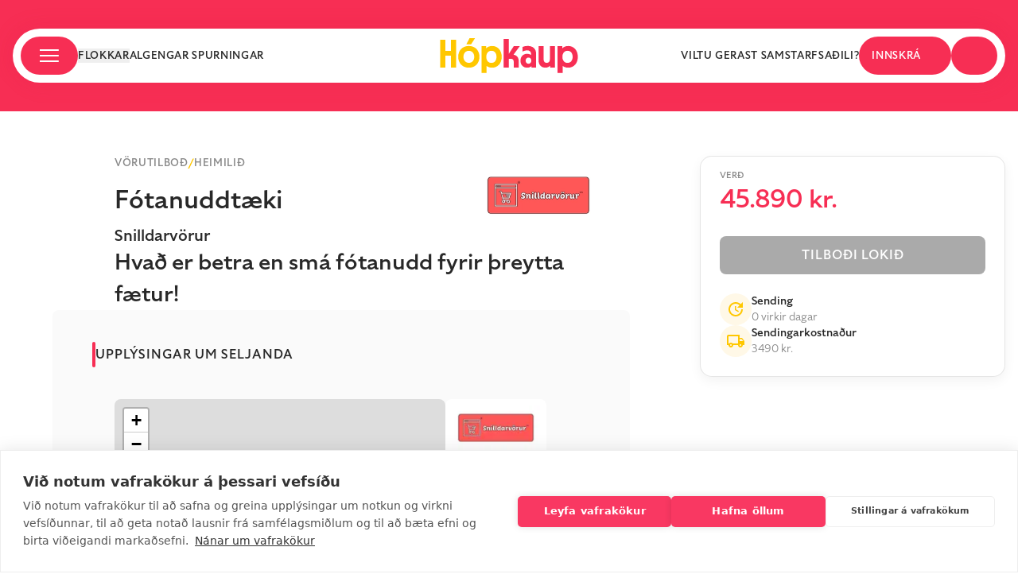

--- FILE ---
content_type: text/html; charset=utf-8
request_url: https://hopkaup.is/snilldarvorur_fotanuddtaeki_fyrir_threyttar_faetur_jol2023
body_size: 30166
content:
<!DOCTYPE html><html lang="en"><head><meta charSet="utf-8"/><meta name="viewport" content="width=device-width"/><meta property="fb:app_id" content="188015624666525"/><meta name="Content-language" content="cs"/><meta name="author" content="Hópkaup.is"/><meta name="copyright" content="Hópkaup.is"/><meta name="CMSauthor" content="Hópkaup.is"/><meta name="msapplication-TileColor" content="#ffffff"/><meta name="theme-color" content="#ffffff"/><meta name="msapplication-TileImage" content="/fav/ms-icon-144x144.png"/><link rel="mask-icon" href="/safari-pinned-tab.svg" color="#5bbad5"/><link rel="apple-touch-icon" sizes="57x57" href="/fav/apple-icon-57x57.png"/><link rel="apple-touch-icon" sizes="60x60" href="/fav/apple-icon-60x60.png"/><link rel="apple-touch-icon" sizes="72x72" href="/fav/apple-icon-72x72.png"/><link rel="apple-touch-icon" sizes="76x76" href="/fav/apple-icon-76x76.png"/><link rel="apple-touch-icon" sizes="114x114" href="/fav/apple-icon-114x114.png"/><link rel="apple-touch-icon" sizes="120x120" href="/fav/apple-icon-120x120.png"/><link rel="apple-touch-icon" sizes="144x144" href="/fav/apple-icon-144x144.png"/><link rel="apple-touch-icon" sizes="152x152" href="/fav/apple-icon-152x152.png"/><link rel="apple-touch-icon" sizes="180x180" href="/fav/apple-icon-180x180.png"/><link rel="apple-touch-icon" sizes="180x180" href="/fav/apple-touch-icon.png"/><link rel="icon" type="image/png" sizes="192x192" href="/fav/android-icon-192x192.png"/><link rel="icon" type="image/png" sizes="96x96" href="/fav/favicon-96x96.png"/><link rel="icon" type="image/png" sizes="32x32" href="/fav/favicon-32x32.png"/><link rel="icon" type="image/png" sizes="48x48" href="/fav/favicon-48x48.png"/><link rel="icon" type="image/png" sizes="16x16" href="/fav/favicon-16x16.png"/><link rel="manifest" href="/fav/site.webmanifest"/><link rel="manifest" href="/fav/manifest.json"/><link rel="icon" type="image/svg+xml" href="/fav/favicon.svg"/><link rel="shortcut icon" href="/fav/favicon.ico"/><link rel="icon" type="image/png" href="/fav/favicon.png"/><title>Fótanuddtæki -  Hópkaup.is - Í krafti fjöldans</title><meta property="product:retailer_item_id" content="1394"/><meta property="product:brand" content="Snilldarvörur"/><meta property="product:availability" content="in_stock"/><meta property="product:price:amount" content="45890"/><meta property="product:price:currency" content="ISK"/><meta name="description" content="Fótanuddtæki -  Hópkaup.is - Í krafti fjöldans"/><meta property="product:custom_label_1" content="Vörutilboð"/><meta property="product:custom_label_2" content="Heimilið"/><link rel="preload" as="image" imageSrcSet="/_next/image?url=https%3A%2F%2Fadmin.hopkaup.is%2Fimages%2Fhopkaup_is%2Fvendors%2F1394%2Flogo.png%3Fd%3D1731942300&amp;w=256&amp;q=100 1x, /_next/image?url=https%3A%2F%2Fadmin.hopkaup.is%2Fimages%2Fhopkaup_is%2Fvendors%2F1394%2Flogo.png%3Fd%3D1731942300&amp;w=384&amp;q=100 2x" fetchpriority="high"/><meta name="next-head-count" content="41"/><link rel="preconnect" href="https://use.typekit.net" crossorigin /><link rel="preload" href="/_next/static/css/c1cfa34f8846a005.css" as="style"/><link rel="stylesheet" href="/_next/static/css/c1cfa34f8846a005.css" data-n-g=""/><link rel="preload" href="/_next/static/css/d9380a14484539f6.css" as="style"/><link rel="stylesheet" href="/_next/static/css/d9380a14484539f6.css" data-n-p=""/><noscript data-n-css=""></noscript><script defer="" nomodule="" src="/_next/static/chunks/polyfills-78c92fac7aa8fdd8.js"></script><script src="/_next/static/chunks/webpack-abe91a37206f580b.js" defer=""></script><script src="/_next/static/chunks/framework-56eb74ff06128874.js" defer=""></script><script src="/_next/static/chunks/main-0dd80568d09d09ab.js" defer=""></script><script src="/_next/static/chunks/pages/_app-ae26627365f6dd9f.js" defer=""></script><script src="/_next/static/chunks/7536-e81ca06f87b3172c.js" defer=""></script><script src="/_next/static/chunks/5742-82bbdfa9a69d46e4.js" defer=""></script><script src="/_next/static/chunks/2777-31bf1584a60acb3b.js" defer=""></script><script src="/_next/static/chunks/8537-3fc469d912213815.js" defer=""></script><script src="/_next/static/chunks/pages/%5Burl%5D-31e4a214a9b90976.js" defer=""></script><script src="/_next/static/Wunxr8bsWh09KeQwp4fiM/_buildManifest.js" defer=""></script><script src="/_next/static/Wunxr8bsWh09KeQwp4fiM/_ssgManifest.js" defer=""></script><style data-href="https://use.typekit.net/ugz8jzj.css">@import url("https://p.typekit.net/p.css?s=1&k=ugz8jzj&ht=tk&f=48512.48513.48515.48516.48520.48521.48522.48523&a=85771035&app=typekit&e=css");@font-face{font-family:"specter";src:url("https://use.typekit.net/af/6157ed/00000000000000007735f302/30/l?primer=7cdcb44be4a7db8877ffa5c0007b8dd865b3bbc383831fe2ea177f62257a9191&fvd=n7&v=3") format("woff2"),url("https://use.typekit.net/af/6157ed/00000000000000007735f302/30/d?primer=7cdcb44be4a7db8877ffa5c0007b8dd865b3bbc383831fe2ea177f62257a9191&fvd=n7&v=3") format("woff"),url("https://use.typekit.net/af/6157ed/00000000000000007735f302/30/a?primer=7cdcb44be4a7db8877ffa5c0007b8dd865b3bbc383831fe2ea177f62257a9191&fvd=n7&v=3") format("opentype");font-display:auto;font-style:normal;font-weight:700;font-stretch:normal}@font-face{font-family:"specter";src:url("https://use.typekit.net/af/7a9104/00000000000000007735f301/30/l?primer=7cdcb44be4a7db8877ffa5c0007b8dd865b3bbc383831fe2ea177f62257a9191&fvd=i3&v=3") format("woff2"),url("https://use.typekit.net/af/7a9104/00000000000000007735f301/30/d?primer=7cdcb44be4a7db8877ffa5c0007b8dd865b3bbc383831fe2ea177f62257a9191&fvd=i3&v=3") format("woff"),url("https://use.typekit.net/af/7a9104/00000000000000007735f301/30/a?primer=7cdcb44be4a7db8877ffa5c0007b8dd865b3bbc383831fe2ea177f62257a9191&fvd=i3&v=3") format("opentype");font-display:auto;font-style:italic;font-weight:300;font-stretch:normal}@font-face{font-family:"specter";src:url("https://use.typekit.net/af/859a2b/00000000000000007735f30c/30/l?primer=7cdcb44be4a7db8877ffa5c0007b8dd865b3bbc383831fe2ea177f62257a9191&fvd=i7&v=3") format("woff2"),url("https://use.typekit.net/af/859a2b/00000000000000007735f30c/30/d?primer=7cdcb44be4a7db8877ffa5c0007b8dd865b3bbc383831fe2ea177f62257a9191&fvd=i7&v=3") format("woff"),url("https://use.typekit.net/af/859a2b/00000000000000007735f30c/30/a?primer=7cdcb44be4a7db8877ffa5c0007b8dd865b3bbc383831fe2ea177f62257a9191&fvd=i7&v=3") format("opentype");font-display:auto;font-style:italic;font-weight:700;font-stretch:normal}@font-face{font-family:"specter";src:url("https://use.typekit.net/af/8da3d8/00000000000000007735f306/30/l?primer=7cdcb44be4a7db8877ffa5c0007b8dd865b3bbc383831fe2ea177f62257a9191&fvd=n3&v=3") format("woff2"),url("https://use.typekit.net/af/8da3d8/00000000000000007735f306/30/d?primer=7cdcb44be4a7db8877ffa5c0007b8dd865b3bbc383831fe2ea177f62257a9191&fvd=n3&v=3") format("woff"),url("https://use.typekit.net/af/8da3d8/00000000000000007735f306/30/a?primer=7cdcb44be4a7db8877ffa5c0007b8dd865b3bbc383831fe2ea177f62257a9191&fvd=n3&v=3") format("opentype");font-display:auto;font-style:normal;font-weight:300;font-stretch:normal}@font-face{font-family:"specter";src:url("https://use.typekit.net/af/c64b7e/00000000000000007735f305/30/l?primer=7cdcb44be4a7db8877ffa5c0007b8dd865b3bbc383831fe2ea177f62257a9191&fvd=n4&v=3") format("woff2"),url("https://use.typekit.net/af/c64b7e/00000000000000007735f305/30/d?primer=7cdcb44be4a7db8877ffa5c0007b8dd865b3bbc383831fe2ea177f62257a9191&fvd=n4&v=3") format("woff"),url("https://use.typekit.net/af/c64b7e/00000000000000007735f305/30/a?primer=7cdcb44be4a7db8877ffa5c0007b8dd865b3bbc383831fe2ea177f62257a9191&fvd=n4&v=3") format("opentype");font-display:auto;font-style:normal;font-weight:400;font-stretch:normal}@font-face{font-family:"specter";src:url("https://use.typekit.net/af/a4b558/00000000000000007735f303/30/l?primer=7cdcb44be4a7db8877ffa5c0007b8dd865b3bbc383831fe2ea177f62257a9191&fvd=n5&v=3") format("woff2"),url("https://use.typekit.net/af/a4b558/00000000000000007735f303/30/d?primer=7cdcb44be4a7db8877ffa5c0007b8dd865b3bbc383831fe2ea177f62257a9191&fvd=n5&v=3") format("woff"),url("https://use.typekit.net/af/a4b558/00000000000000007735f303/30/a?primer=7cdcb44be4a7db8877ffa5c0007b8dd865b3bbc383831fe2ea177f62257a9191&fvd=n5&v=3") format("opentype");font-display:auto;font-style:normal;font-weight:500;font-stretch:normal}@font-face{font-family:"specter";src:url("https://use.typekit.net/af/3066a7/00000000000000007735f30b/30/l?primer=7cdcb44be4a7db8877ffa5c0007b8dd865b3bbc383831fe2ea177f62257a9191&fvd=i5&v=3") format("woff2"),url("https://use.typekit.net/af/3066a7/00000000000000007735f30b/30/d?primer=7cdcb44be4a7db8877ffa5c0007b8dd865b3bbc383831fe2ea177f62257a9191&fvd=i5&v=3") format("woff"),url("https://use.typekit.net/af/3066a7/00000000000000007735f30b/30/a?primer=7cdcb44be4a7db8877ffa5c0007b8dd865b3bbc383831fe2ea177f62257a9191&fvd=i5&v=3") format("opentype");font-display:auto;font-style:italic;font-weight:500;font-stretch:normal}@font-face{font-family:"specter";src:url("https://use.typekit.net/af/daad20/00000000000000007735f304/30/l?primer=7cdcb44be4a7db8877ffa5c0007b8dd865b3bbc383831fe2ea177f62257a9191&fvd=i4&v=3") format("woff2"),url("https://use.typekit.net/af/daad20/00000000000000007735f304/30/d?primer=7cdcb44be4a7db8877ffa5c0007b8dd865b3bbc383831fe2ea177f62257a9191&fvd=i4&v=3") format("woff"),url("https://use.typekit.net/af/daad20/00000000000000007735f304/30/a?primer=7cdcb44be4a7db8877ffa5c0007b8dd865b3bbc383831fe2ea177f62257a9191&fvd=i4&v=3") format("opentype");font-display:auto;font-style:italic;font-weight:400;font-stretch:normal}.tk-specter{font-family:"specter",sans-serif}</style></head><body class="layout"><div id="__next"><div class="Toastify"></div><div style="--theme-hopPink:rgba(247, 46, 84, 1);--theme-hopYellow:#ffc700;--theme-lightYellow:#fff8e7;--theme-hopBlack:#282828;--theme-white:#ffffff;--theme-gray:#898989;--theme-hopGrayLight2:rgba(137, 137, 137, 0.8);--theme-hopGray:rgba(137, 137, 137, 0.215);--theme-hopGrayLight:rgba(137, 137, 137, 0.04)"><noscript><iframe src="https://www.googletagmanager.com/ns.html?id=GTM-T9JD979" height="0" width="0" style="display:none;visibility:hidden"></iframe></noscript><header class="xl:h-[140px] xl:bg-hopPink h-[80px] w-full relative bg-hopPink overflow-hidden"><div class="hidden lg:block"><div class="w-full h-[7px] lg:h-[12px] bg-hopPink px-4 flex lg:justify-center"></div></div><div class="fixed bg-hopPink h-20 top-0 z-20 w-full max-w-[1440px] m-auto flex justify-between xl:hidden"><div class="flex flex-row justify-between items-center mx-4 xl:hidden w-full"><button type="button" aria-label="open menu"><svg width="24" height="16" viewBox="0 0 24 16" fill="none" xmlns="http://www.w3.org/2000/svg" class="text-white"><mask id="path-1-inside-1_5477_3103" fill="currentColor"><path d="M0 1C0 0.447715 0.447715 0 1 0H23C23.5523 0 24 0.447715 24 1C24 1.55228 23.5523 2 23 2H1C0.447716 2 0 1.55228 0 1Z"></path></mask><path d="M0 1C0 0.447715 0.447715 0 1 0H23C23.5523 0 24 0.447715 24 1C24 1.55228 23.5523 2 23 2H1C0.447716 2 0 1.55228 0 1Z" fill="currentColor"></path><path d="M0 0H24H0ZM24 2H0H24ZM-3 2C-3.55228 2 -4 1.55228 -4 1C-4 0.447715 -3.55228 0 -3 0H4C4 0 4 0.447715 4 1C4 1.55228 4 2 4 2H-3ZM24 0V2V0Z" fill="currentColor" mask="url(#path-1-inside-1_5477_3103)"></path><mask id="path-3-inside-2_5477_3103" fill="currentColor"><path d="M0 8C0 7.44772 0.447715 7 1 7H23C23.5523 7 24 7.44772 24 8C24 8.55228 23.5523 9 23 9H1C0.447716 9 0 8.55228 0 8Z"></path></mask><path d="M0 8C0 7.44772 0.447715 7 1 7H23C23.5523 7 24 7.44772 24 8C24 8.55228 23.5523 9 23 9H1C0.447716 9 0 8.55228 0 8Z" fill="currentColor"></path><path d="M0 7H24H0ZM24 9H0H24ZM-3 9C-3.55228 9 -4 8.55228 -4 8C-4 7.44772 -3.55228 7 -3 7H4C4 7 4 7.44772 4 8C4 8.55228 4 9 4 9H-3ZM24 7V9V7Z" fill="currentColor" mask="url(#path-3-inside-2_5477_3103)"></path><mask id="path-5-inside-3_5477_3103" fill="currentColor"><path d="M0 15C0 14.4477 0.447715 14 1 14H23C23.5523 14 24 14.4477 24 15C24 15.5523 23.5523 16 23 16H1C0.447716 16 0 15.5523 0 15Z"></path></mask><path d="M0 15C0 14.4477 0.447715 14 1 14H23C23.5523 14 24 14.4477 24 15C24 15.5523 23.5523 16 23 16H1C0.447716 16 0 15.5523 0 15Z" fill="currentColor"></path><path d="M0 14H24H0ZM24 16H0H24ZM-3 16C-3.55228 16 -4 15.5523 -4 15C-4 14.4477 -3.55228 14 -3 14H4C4 14 4 14.4477 4 15C4 15.5523 4 16 4 16H-3ZM24 14V16V14Z" fill="currentColor" mask="url(#path-5-inside-3_5477_3103)"></path></svg></button><svg width="240" height="61" viewBox="0 0 240 61" fill="none" xmlns="http://www.w3.org/2000/svg" class="max-h-[35px]"><path d="M18.7279 51.1301V30.5948H9.01714V51.1301H0V2.70567H9.01714V22.1309H18.7279V2.70567H27.745V51.1301H18.7279Z" fill="var(--theme-white)"></path><path d="M50.0511 51.477C38.9531 51.477 31.4619 43.8456 31.4619 32.5373C31.4619 21.2984 38.9531 13.5977 50.0511 13.5977C61.0104 13.5977 68.5015 21.2984 68.5015 32.5373C68.5015 43.8456 61.0104 51.477 50.0511 51.477ZM40.6178 32.5373C40.6178 38.7812 44.4327 43.0131 50.0511 43.0131C55.6001 43.0131 59.415 38.7118 59.415 32.5373C59.415 26.2935 55.6001 22.0616 50.0511 22.0616C44.4327 22.0616 40.6178 26.2935 40.6178 32.5373ZM45.6812 10.8227L51.1609 0H60.8023L53.866 10.8227H45.6812Z" fill="var(--theme-white)"></path><path d="M71.9978 60.4959V13.9446H80.1133V17.6215H80.252C82.9571 14.8465 86.8414 13.6671 90.6564 13.6671C100.298 13.6671 107.303 21.2291 107.303 32.5373C107.303 43.8456 100.298 51.477 90.587 51.477C86.8414 51.477 83.3733 50.367 80.8762 48.4244H80.7375V60.4959H71.9978ZM80.3907 32.6067C80.3907 39.2668 84.2057 43.1519 89.3385 43.1519C94.61 43.1519 98.2169 39.0587 98.2169 32.5373C98.2169 26.016 94.61 21.9922 89.3385 21.9922C84.2057 21.9922 80.3907 25.8772 80.3907 32.6067Z" fill="var(--theme-white)"></path><path d="M110.811 51.1301V1.4569H119.551V27.3341H119.689L128.29 13.9446H138.834L127.805 28.8604C133.493 29.6929 137.03 33.7167 137.03 40.3768V51.1301H128.36V42.1806C128.36 37.9487 126.626 35.9368 123.158 35.9368H119.551V51.1301H110.811Z" fill="var(--theme-hopYellow)"></path><path d="M151.487 51.477C144.829 51.477 139.973 46.7594 139.973 39.4056C139.973 31.9823 144.829 27.2648 151.487 27.2648C154.193 27.2648 156.551 28.0279 158.424 29.4154H158.562V27.7504C158.562 23.5878 156.065 21.2291 151.557 21.2291C148.435 21.2291 145.592 22.3391 143.511 23.5185V15.2627C146.424 14.0833 149.406 13.5283 152.458 13.5283C161.822 13.5283 167.302 18.7315 167.302 27.6116V51.1301H159.256V48.8407H159.117C157.244 50.5057 154.539 51.477 151.487 51.477ZM148.99 39.1974C148.99 42.3887 151.141 44.6088 154.054 44.6088C156.898 44.6088 158.909 42.4581 158.909 39.1974C158.909 35.9368 156.898 33.7861 154.054 33.7861C151.141 33.7861 148.99 36.0061 148.99 39.1974Z" fill="var(--theme-hopYellow)"></path><path d="M183.427 51.4076C176.214 51.4076 171.636 46.6207 171.636 39.0587V13.9446H180.375V37.2549C180.375 40.8625 182.387 43.0825 185.716 43.0825C189.115 43.0825 191.265 40.8625 191.265 37.2549V13.9446H200.005V51.1301H191.889V48.0082H191.751C189.531 50.2976 186.826 51.4076 183.427 51.4076Z" fill="var(--theme-hopYellow)"></path><path d="M204.694 60.4959V13.9446H212.81V17.6215H212.949C215.654 14.8465 219.538 13.6671 223.353 13.6671C232.994 13.6671 240 21.2291 240 32.5373C240 43.8456 232.994 51.477 223.284 51.477C219.538 51.477 216.07 50.367 213.573 48.4244H213.434V60.4959H204.694ZM213.087 32.6067C213.087 39.2668 216.902 43.1519 222.035 43.1519C227.307 43.1519 230.913 39.0587 230.913 32.5373C230.913 26.016 227.307 21.9922 222.035 21.9922C216.902 21.9922 213.087 25.8772 213.087 32.6067Z" fill="var(--theme-hopYellow)"></path></svg><div class="flex gap-7 mr-3.5"><button><svg width="22" height="23" viewBox="0 0 22 23" fill="none" xmlns="http://www.w3.org/2000/svg" class="text-white"><g filter="url(#filter0_d_5265_12811)"><path d="M11 21.0921C10.6488 21.0921 10.2975 21.0692 9.94627 21.0234C9.59502 20.9775 9.24378 20.9164 8.89253 20.84C7.54864 21.8334 6.07112 22.1888 4.45997 21.906C2.84883 21.6233 1.61565 20.7635 0.760447 19.3268C0.0732282 18.1958 -0.148209 16.9807 0.0961355 15.6816C0.34048 14.3824 0.928433 13.2896 1.86 12.4031V12.3343C0.913162 11.4631 0.325208 10.3894 0.0961355 9.11318C-0.132937 7.83696 0.0808639 6.63333 0.737539 5.5023C1.30259 4.5394 2.08143 3.80958 3.07408 3.31284C4.06673 2.81611 5.11283 2.64416 6.21238 2.797C6.70107 1.9258 7.3692 1.24184 8.21677 0.745103C9.06433 0.248368 9.99208 0 11 0C12.0079 0 12.9357 0.248368 13.7832 0.745103C14.6308 1.24184 15.2989 1.9258 15.7876 2.797C16.8872 2.64416 17.9333 2.81611 18.9259 3.31284C19.9186 3.80958 20.6974 4.5394 21.2625 5.5023C21.9191 6.63333 22.1329 7.83696 21.9039 9.11318C21.6748 10.3894 21.0868 11.4631 20.14 12.3343V12.4031C21.0716 13.2896 21.6595 14.3824 21.9039 15.6816C22.1482 16.9807 21.9268 18.1958 21.2396 19.3268C20.3843 20.7635 19.1512 21.6233 17.54 21.906C15.9289 22.1888 14.4514 21.8334 13.1075 20.84C12.7562 20.9164 12.405 20.9775 12.0537 21.0234C11.7025 21.0692 11.3512 21.0921 11 21.0921ZM11 19.258C13.0464 19.258 14.7797 18.5473 16.2 17.1259C17.6202 15.7045 18.3303 13.9697 18.3303 11.9216C18.3303 11.4784 18.296 11.0543 18.2272 10.6492C18.1585 10.2442 18.0554 9.85064 17.918 9.46854C17.4751 9.77422 16.9864 10.0111 16.4519 10.1793C15.9174 10.3474 15.36 10.4314 14.7797 10.4314C13.222 10.4314 11.8972 9.88503 10.8053 8.79222C9.71338 7.6994 9.16742 6.3735 9.16742 4.81451C7.57918 5.2119 6.26583 6.06781 5.22737 7.38225C4.1889 8.69669 3.66967 10.2098 3.66967 11.9216C3.66967 13.9697 4.3798 15.7045 5.80005 17.1259C7.2203 18.5473 8.95362 19.258 11 19.258ZM8.25113 13.985C7.93042 13.985 7.65936 13.8742 7.43792 13.6526C7.21648 13.431 7.10576 13.1597 7.10576 12.8387C7.10576 12.5177 7.21648 12.2464 7.43792 12.0248C7.65936 11.8032 7.93042 11.6924 8.25113 11.6924C8.57183 11.6924 8.8429 11.8032 9.06433 12.0248C9.28577 12.2464 9.39649 12.5177 9.39649 12.8387C9.39649 13.1597 9.28577 13.431 9.06433 13.6526C8.8429 13.8742 8.57183 13.985 8.25113 13.985ZM13.7489 13.985C13.4282 13.985 13.1571 13.8742 12.9357 13.6526C12.7142 13.431 12.6035 13.1597 12.6035 12.8387C12.6035 12.5177 12.7142 12.2464 12.9357 12.0248C13.1571 11.8032 13.4282 11.6924 13.7489 11.6924C14.0696 11.6924 14.3406 11.8032 14.5621 12.0248C14.7835 12.2464 14.8942 12.5177 14.8942 12.8387C14.8942 13.1597 14.7835 13.431 14.5621 13.6526C14.3406 13.8742 14.0696 13.985 13.7489 13.985Z" fill="currentColor"></path></g><defs><filter id="filter0_d_5265_12811" x="0" y="0" width="22" height="23" filterUnits="userSpaceOnUse" color-interpolation-filters="sRGB"><feFlood flood-opacity="0" result="BackgroundImageFix"></feFlood><feColorMatrix in="SourceAlpha" type="matrix" values="0 0 0 0 0 0 0 0 0 0 0 0 0 0 0 0 0 0 127 0" result="hardAlpha"></feColorMatrix><feOffset dy="1"></feOffset><feComposite in2="hardAlpha" operator="out"></feComposite><feColorMatrix type="matrix" values="0 0 0 0 0.218377 0 0 0 0 0.145456 0 0 0 0 0.104298 0 0 0 0.1 0"></feColorMatrix><feBlend mode="normal" in2="BackgroundImageFix" result="effect1_dropShadow_5265_12811"></feBlend><feBlend mode="normal" in="SourceGraphic" in2="effect1_dropShadow_5265_12811" result="shape"></feBlend></filter></defs></svg></button><div class="relative flex items-center"><svg width="18" height="23" viewBox="0 0 18 23" fill="none" xmlns="http://www.w3.org/2000/svg" class="text-white"><g filter="url(#filter0_d_5265_12814)"><path d="M2.25 22C1.63125 22 1.10156 21.7846 0.660937 21.3538C0.220312 20.9229 0 20.405 0 19.8V6.6C0 5.995 0.220312 5.47708 0.660937 5.04625C1.10156 4.61542 1.63125 4.4 2.25 4.4H4.5C4.5 3.19 4.94062 2.15417 5.82187 1.2925C6.70312 0.430833 7.7625 0 9 0C10.2375 0 11.2969 0.430833 12.1781 1.2925C13.0594 2.15417 13.5 3.19 13.5 4.4H15.75C16.3687 4.4 16.8984 4.61542 17.3391 5.04625C17.7797 5.47708 18 5.995 18 6.6V19.8C18 20.405 17.7797 20.9229 17.3391 21.3538C16.8984 21.7846 16.3687 22 15.75 22H2.25ZM6.75 4.4H11.25C11.25 3.795 11.0297 3.27708 10.5891 2.84625C10.1484 2.41542 9.61875 2.2 9 2.2C8.38125 2.2 7.85156 2.41542 7.41094 2.84625C6.97031 3.27708 6.75 3.795 6.75 4.4ZM12.375 9.9C12.6937 9.9 12.9609 9.79458 13.1766 9.58375C13.3922 9.37292 13.5 9.11167 13.5 8.8V6.6H11.25V8.8C11.25 9.11167 11.3578 9.37292 11.5734 9.58375C11.7891 9.79458 12.0562 9.9 12.375 9.9ZM5.625 9.9C5.94375 9.9 6.21094 9.79458 6.42656 9.58375C6.64219 9.37292 6.75 9.11167 6.75 8.8V6.6H4.5V8.8C4.5 9.11167 4.60781 9.37292 4.82344 9.58375C5.03906 9.79458 5.30625 9.9 5.625 9.9Z" fill="currentColor"></path></g><defs><filter id="filter0_d_5265_12814" x="0" y="0" width="18" height="23" filterUnits="userSpaceOnUse" color-interpolation-filters="sRGB"><feFlood flood-opacity="0" result="BackgroundImageFix"></feFlood><feColorMatrix in="SourceAlpha" type="matrix" values="0 0 0 0 0 0 0 0 0 0 0 0 0 0 0 0 0 0 127 0" result="hardAlpha"></feColorMatrix><feOffset dy="1"></feOffset><feComposite in2="hardAlpha" operator="out"></feComposite><feColorMatrix type="matrix" values="0 0 0 0 0.218377 0 0 0 0 0.145456 0 0 0 0 0.104298 0 0 0 0.1 0"></feColorMatrix><feBlend mode="normal" in2="BackgroundImageFix" result="effect1_dropShadow_5265_12814"></feBlend><feBlend mode="normal" in="SourceGraphic" in2="effect1_dropShadow_5265_12814" result="shape"></feBlend></filter></defs></svg><div class="absolute -top-3.5 -right-1 z-1 h-2 w-2 rounded-full bg-meta-1"></div></div></div></div></div><div class=" mx-auto px-4"><div class="z-10 w-full flex justify-center px-4 m-auto"><nav class="fixed z-10 top-[36px] w-full justify-center items-center hidden xl:flex "><div class="flex flex-row justify-between bg-white w-full shadow-sticky_header rounded-[35px] max-w-[1439px] mx-4 h-[68px]"><div class="flex flex-row justify-between w-full"><div class="flex flex-row items-center ml-2.5 gap-4"><button class="w-[72px] h-[48px] rounded-[30px] py-3 px-6 gap-2 flex flex-row items-center justify-between bg-hopPink" aria-label="Open category modal"><svg width="24" height="16" viewBox="0 0 24 16" fill="none" xmlns="http://www.w3.org/2000/svg" class="text-white"><mask id="path-1-inside-1_5477_3103" fill="currentColor"><path d="M0 1C0 0.447715 0.447715 0 1 0H23C23.5523 0 24 0.447715 24 1C24 1.55228 23.5523 2 23 2H1C0.447716 2 0 1.55228 0 1Z"></path></mask><path d="M0 1C0 0.447715 0.447715 0 1 0H23C23.5523 0 24 0.447715 24 1C24 1.55228 23.5523 2 23 2H1C0.447716 2 0 1.55228 0 1Z" fill="currentColor"></path><path d="M0 0H24H0ZM24 2H0H24ZM-3 2C-3.55228 2 -4 1.55228 -4 1C-4 0.447715 -3.55228 0 -3 0H4C4 0 4 0.447715 4 1C4 1.55228 4 2 4 2H-3ZM24 0V2V0Z" fill="currentColor" mask="url(#path-1-inside-1_5477_3103)"></path><mask id="path-3-inside-2_5477_3103" fill="currentColor"><path d="M0 8C0 7.44772 0.447715 7 1 7H23C23.5523 7 24 7.44772 24 8C24 8.55228 23.5523 9 23 9H1C0.447716 9 0 8.55228 0 8Z"></path></mask><path d="M0 8C0 7.44772 0.447715 7 1 7H23C23.5523 7 24 7.44772 24 8C24 8.55228 23.5523 9 23 9H1C0.447716 9 0 8.55228 0 8Z" fill="currentColor"></path><path d="M0 7H24H0ZM24 9H0H24ZM-3 9C-3.55228 9 -4 8.55228 -4 8C-4 7.44772 -3.55228 7 -3 7H4C4 7 4 7.44772 4 8C4 8.55228 4 9 4 9H-3ZM24 7V9V7Z" fill="currentColor" mask="url(#path-3-inside-2_5477_3103)"></path><mask id="path-5-inside-3_5477_3103" fill="currentColor"><path d="M0 15C0 14.4477 0.447715 14 1 14H23C23.5523 14 24 14.4477 24 15C24 15.5523 23.5523 16 23 16H1C0.447716 16 0 15.5523 0 15Z"></path></mask><path d="M0 15C0 14.4477 0.447715 14 1 14H23C23.5523 14 24 14.4477 24 15C24 15.5523 23.5523 16 23 16H1C0.447716 16 0 15.5523 0 15Z" fill="currentColor"></path><path d="M0 14H24H0ZM24 16H0H24ZM-3 16C-3.55228 16 -4 15.5523 -4 15C-4 14.4477 -3.55228 14 -3 14H4C4 14 4 14.4477 4 15C4 15.5523 4 16 4 16H-3ZM24 14V16V14Z" fill="currentColor" mask="url(#path-5-inside-3_5477_3103)"></path></svg></button><button aria-label="Open category modal" class="font-specter font-medium text-custom tracking-wider uppercase hover:text-hopPink text-hopBlack">Flokkar</button><a class="font-specter font-medium text-custom tracking-wider uppercase hover:text-hopPink text-hopBlack" href="/hvad-er-hopkaup">Algengar spurningar</a></div><svg width="240" height="61" viewBox="0 0 240 61" fill="none" xmlns="http://www.w3.org/2000/svg" class="mb-2 absolute transform translate-y-1/2 translate-x-1/2 right-1/2 -top-2.5 cursor-pointer h-[44px]"><path d="M18.7279 51.1301V30.5948H9.01714V51.1301H0V2.70567H9.01714V22.1309H18.7279V2.70567H27.745V51.1301H18.7279Z" fill="var(--theme-hopYellow)"></path><path d="M50.0511 51.477C38.9531 51.477 31.4619 43.8456 31.4619 32.5373C31.4619 21.2984 38.9531 13.5977 50.0511 13.5977C61.0104 13.5977 68.5015 21.2984 68.5015 32.5373C68.5015 43.8456 61.0104 51.477 50.0511 51.477ZM40.6178 32.5373C40.6178 38.7812 44.4327 43.0131 50.0511 43.0131C55.6001 43.0131 59.415 38.7118 59.415 32.5373C59.415 26.2935 55.6001 22.0616 50.0511 22.0616C44.4327 22.0616 40.6178 26.2935 40.6178 32.5373ZM45.6812 10.8227L51.1609 0H60.8023L53.866 10.8227H45.6812Z" fill="var(--theme-hopYellow)"></path><path d="M71.9978 60.4959V13.9446H80.1133V17.6215H80.252C82.9571 14.8465 86.8414 13.6671 90.6564 13.6671C100.298 13.6671 107.303 21.2291 107.303 32.5373C107.303 43.8456 100.298 51.477 90.587 51.477C86.8414 51.477 83.3733 50.367 80.8762 48.4244H80.7375V60.4959H71.9978ZM80.3907 32.6067C80.3907 39.2668 84.2057 43.1519 89.3385 43.1519C94.61 43.1519 98.2169 39.0587 98.2169 32.5373C98.2169 26.016 94.61 21.9922 89.3385 21.9922C84.2057 21.9922 80.3907 25.8772 80.3907 32.6067Z" fill="var(--theme-hopYellow)"></path><path d="M110.811 51.1301V1.4569H119.551V27.3341H119.689L128.29 13.9446H138.834L127.805 28.8604C133.493 29.6929 137.03 33.7167 137.03 40.3768V51.1301H128.36V42.1806C128.36 37.9487 126.626 35.9368 123.158 35.9368H119.551V51.1301H110.811Z" fill="var(--theme-hopPink)"></path><path d="M151.487 51.477C144.829 51.477 139.973 46.7594 139.973 39.4056C139.973 31.9823 144.829 27.2648 151.487 27.2648C154.193 27.2648 156.551 28.0279 158.424 29.4154H158.562V27.7504C158.562 23.5878 156.065 21.2291 151.557 21.2291C148.435 21.2291 145.592 22.3391 143.511 23.5185V15.2627C146.424 14.0833 149.406 13.5283 152.458 13.5283C161.822 13.5283 167.302 18.7315 167.302 27.6116V51.1301H159.256V48.8407H159.117C157.244 50.5057 154.539 51.477 151.487 51.477ZM148.99 39.1974C148.99 42.3887 151.141 44.6088 154.054 44.6088C156.898 44.6088 158.909 42.4581 158.909 39.1974C158.909 35.9368 156.898 33.7861 154.054 33.7861C151.141 33.7861 148.99 36.0061 148.99 39.1974Z" fill="var(--theme-hopPink)"></path><path d="M183.427 51.4076C176.214 51.4076 171.636 46.6207 171.636 39.0587V13.9446H180.375V37.2549C180.375 40.8625 182.387 43.0825 185.716 43.0825C189.115 43.0825 191.265 40.8625 191.265 37.2549V13.9446H200.005V51.1301H191.889V48.0082H191.751C189.531 50.2976 186.826 51.4076 183.427 51.4076Z" fill="var(--theme-hopPink)"></path><path d="M204.694 60.4959V13.9446H212.81V17.6215H212.949C215.654 14.8465 219.538 13.6671 223.353 13.6671C232.994 13.6671 240 21.2291 240 32.5373C240 43.8456 232.994 51.477 223.284 51.477C219.538 51.477 216.07 50.367 213.573 48.4244H213.434V60.4959H204.694ZM213.087 32.6067C213.087 39.2668 216.902 43.1519 222.035 43.1519C227.307 43.1519 230.913 39.0587 230.913 32.5373C230.913 26.016 227.307 21.9922 222.035 21.9922C216.902 21.9922 213.087 25.8772 213.087 32.6067Z" fill="var(--theme-hopPink)"></path></svg><div class="flex flex-row items-center justify-end gap-4 xl:pr-2.5 3xl:pr-2 "><a class="font-specter font-medium text-custom tracking-wider hover:text-hopPink uppercase text-hopBlack hidden lg:block" href="/become-a-partner">Viltu gerast samstarfsaðili?</a><button class="h-[48px] rounded-[30px] py-4 px-4 gap-4 flex flex-row items-center justify-between bg-hopPink"><svg viewBox="0 0 1024 1024" fill="currentColor" height="1em" width="1em" class="animate-spin h-8 w-8 text-white mx-[9px]"><path d="M988 548c-19.9 0-36-16.1-36-36 0-59.4-11.6-117-34.6-171.3a440.45 440.45 0 00-94.3-139.9 437.71 437.71 0 00-139.9-94.3C629 83.6 571.4 72 512 72c-19.9 0-36-16.1-36-36s16.1-36 36-36c69.1 0 136.2 13.5 199.3 40.3C772.3 66 827 103 874 150c47 47 83.9 101.8 109.7 162.7 26.7 63.1 40.2 130.2 40.2 199.3.1 19.9-16 36-35.9 36z"></path></svg><svg width="22" height="23" viewBox="0 0 22 23" fill="none" xmlns="http://www.w3.org/2000/svg" class="text-white"><g filter="url(#filter0_d_5265_12811)"><path d="M11 21.0921C10.6488 21.0921 10.2975 21.0692 9.94627 21.0234C9.59502 20.9775 9.24378 20.9164 8.89253 20.84C7.54864 21.8334 6.07112 22.1888 4.45997 21.906C2.84883 21.6233 1.61565 20.7635 0.760447 19.3268C0.0732282 18.1958 -0.148209 16.9807 0.0961355 15.6816C0.34048 14.3824 0.928433 13.2896 1.86 12.4031V12.3343C0.913162 11.4631 0.325208 10.3894 0.0961355 9.11318C-0.132937 7.83696 0.0808639 6.63333 0.737539 5.5023C1.30259 4.5394 2.08143 3.80958 3.07408 3.31284C4.06673 2.81611 5.11283 2.64416 6.21238 2.797C6.70107 1.9258 7.3692 1.24184 8.21677 0.745103C9.06433 0.248368 9.99208 0 11 0C12.0079 0 12.9357 0.248368 13.7832 0.745103C14.6308 1.24184 15.2989 1.9258 15.7876 2.797C16.8872 2.64416 17.9333 2.81611 18.9259 3.31284C19.9186 3.80958 20.6974 4.5394 21.2625 5.5023C21.9191 6.63333 22.1329 7.83696 21.9039 9.11318C21.6748 10.3894 21.0868 11.4631 20.14 12.3343V12.4031C21.0716 13.2896 21.6595 14.3824 21.9039 15.6816C22.1482 16.9807 21.9268 18.1958 21.2396 19.3268C20.3843 20.7635 19.1512 21.6233 17.54 21.906C15.9289 22.1888 14.4514 21.8334 13.1075 20.84C12.7562 20.9164 12.405 20.9775 12.0537 21.0234C11.7025 21.0692 11.3512 21.0921 11 21.0921ZM11 19.258C13.0464 19.258 14.7797 18.5473 16.2 17.1259C17.6202 15.7045 18.3303 13.9697 18.3303 11.9216C18.3303 11.4784 18.296 11.0543 18.2272 10.6492C18.1585 10.2442 18.0554 9.85064 17.918 9.46854C17.4751 9.77422 16.9864 10.0111 16.4519 10.1793C15.9174 10.3474 15.36 10.4314 14.7797 10.4314C13.222 10.4314 11.8972 9.88503 10.8053 8.79222C9.71338 7.6994 9.16742 6.3735 9.16742 4.81451C7.57918 5.2119 6.26583 6.06781 5.22737 7.38225C4.1889 8.69669 3.66967 10.2098 3.66967 11.9216C3.66967 13.9697 4.3798 15.7045 5.80005 17.1259C7.2203 18.5473 8.95362 19.258 11 19.258ZM8.25113 13.985C7.93042 13.985 7.65936 13.8742 7.43792 13.6526C7.21648 13.431 7.10576 13.1597 7.10576 12.8387C7.10576 12.5177 7.21648 12.2464 7.43792 12.0248C7.65936 11.8032 7.93042 11.6924 8.25113 11.6924C8.57183 11.6924 8.8429 11.8032 9.06433 12.0248C9.28577 12.2464 9.39649 12.5177 9.39649 12.8387C9.39649 13.1597 9.28577 13.431 9.06433 13.6526C8.8429 13.8742 8.57183 13.985 8.25113 13.985ZM13.7489 13.985C13.4282 13.985 13.1571 13.8742 12.9357 13.6526C12.7142 13.431 12.6035 13.1597 12.6035 12.8387C12.6035 12.5177 12.7142 12.2464 12.9357 12.0248C13.1571 11.8032 13.4282 11.6924 13.7489 11.6924C14.0696 11.6924 14.3406 11.8032 14.5621 12.0248C14.7835 12.2464 14.8942 12.5177 14.8942 12.8387C14.8942 13.1597 14.7835 13.431 14.5621 13.6526C14.3406 13.8742 14.0696 13.985 13.7489 13.985Z" fill="currentColor"></path></g><defs><filter id="filter0_d_5265_12811" x="0" y="0" width="22" height="23" filterUnits="userSpaceOnUse" color-interpolation-filters="sRGB"><feFlood flood-opacity="0" result="BackgroundImageFix"></feFlood><feColorMatrix in="SourceAlpha" type="matrix" values="0 0 0 0 0 0 0 0 0 0 0 0 0 0 0 0 0 0 127 0" result="hardAlpha"></feColorMatrix><feOffset dy="1"></feOffset><feComposite in2="hardAlpha" operator="out"></feComposite><feColorMatrix type="matrix" values="0 0 0 0 0.218377 0 0 0 0 0.145456 0 0 0 0 0.104298 0 0 0 0.1 0"></feColorMatrix><feBlend mode="normal" in2="BackgroundImageFix" result="effect1_dropShadow_5265_12811"></feBlend><feBlend mode="normal" in="SourceGraphic" in2="effect1_dropShadow_5265_12811" result="shape"></feBlend></filter></defs></svg></button><div class="h-[48px] rounded-[30px] py-3 px-5 flex flex-row items-center justify-between bg-hopPink cursor-pointer"><svg width="18" height="23" viewBox="0 0 18 23" fill="none" xmlns="http://www.w3.org/2000/svg" class="text-white"><g filter="url(#filter0_d_5265_12814)"><path d="M2.25 22C1.63125 22 1.10156 21.7846 0.660937 21.3538C0.220312 20.9229 0 20.405 0 19.8V6.6C0 5.995 0.220312 5.47708 0.660937 5.04625C1.10156 4.61542 1.63125 4.4 2.25 4.4H4.5C4.5 3.19 4.94062 2.15417 5.82187 1.2925C6.70312 0.430833 7.7625 0 9 0C10.2375 0 11.2969 0.430833 12.1781 1.2925C13.0594 2.15417 13.5 3.19 13.5 4.4H15.75C16.3687 4.4 16.8984 4.61542 17.3391 5.04625C17.7797 5.47708 18 5.995 18 6.6V19.8C18 20.405 17.7797 20.9229 17.3391 21.3538C16.8984 21.7846 16.3687 22 15.75 22H2.25ZM6.75 4.4H11.25C11.25 3.795 11.0297 3.27708 10.5891 2.84625C10.1484 2.41542 9.61875 2.2 9 2.2C8.38125 2.2 7.85156 2.41542 7.41094 2.84625C6.97031 3.27708 6.75 3.795 6.75 4.4ZM12.375 9.9C12.6937 9.9 12.9609 9.79458 13.1766 9.58375C13.3922 9.37292 13.5 9.11167 13.5 8.8V6.6H11.25V8.8C11.25 9.11167 11.3578 9.37292 11.5734 9.58375C11.7891 9.79458 12.0562 9.9 12.375 9.9ZM5.625 9.9C5.94375 9.9 6.21094 9.79458 6.42656 9.58375C6.64219 9.37292 6.75 9.11167 6.75 8.8V6.6H4.5V8.8C4.5 9.11167 4.60781 9.37292 4.82344 9.58375C5.03906 9.79458 5.30625 9.9 5.625 9.9Z" fill="currentColor"></path></g><defs><filter id="filter0_d_5265_12814" x="0" y="0" width="18" height="23" filterUnits="userSpaceOnUse" color-interpolation-filters="sRGB"><feFlood flood-opacity="0" result="BackgroundImageFix"></feFlood><feColorMatrix in="SourceAlpha" type="matrix" values="0 0 0 0 0 0 0 0 0 0 0 0 0 0 0 0 0 0 127 0" result="hardAlpha"></feColorMatrix><feOffset dy="1"></feOffset><feComposite in2="hardAlpha" operator="out"></feComposite><feColorMatrix type="matrix" values="0 0 0 0 0.218377 0 0 0 0 0.145456 0 0 0 0 0.104298 0 0 0 0.1 0"></feColorMatrix><feBlend mode="normal" in2="BackgroundImageFix" result="effect1_dropShadow_5265_12814"></feBlend><feBlend mode="normal" in="SourceGraphic" in2="effect1_dropShadow_5265_12814" result="shape"></feBlend></filter></defs></svg></div></div></div></div></nav></div></div></header><div class="bg-white"><div class="m-auto max-w-[1440px] flex flex-row lg:justify-between max-xl:flex-col xl:gap-[88px] pt-[56px] max-xl:pt-[30px]"><div class="flex flex-col xl:gap-10"><div class="flex flex-col"><div class="xl:pl-[144px] pl-4 flex flex-row gap-2 pb-4"><a class="text-gray uppercase label-13-caps hover:text-hopPink" href="/voerur">Vörutilboð</a><div class="text-hopYellow label-13-caps">/</div><a class="text-gray uppercase label-13-caps hover:text-hopPink" href="/heimilid">Heimilið</a></div><h1 class="xl:pl-[144px] max-xl:px-4 text-hopBlack text-[32px] leading-[44px] max-xl:text-2xl font-medium pb-2">Fótanuddtæki</h1><div class="pl-[144px] max-xl:px-4 flex flex-row max-xl:flex-col justify-between items-start"><h2 class="max-xl:pt-2 text-hopBlack text-xl max-xl:text-[18px] max-xl:leading-6 font-medium">Snilldarvörur</h2></div><div class="max-xl:px-4 max-2xl:pl-4 max-xl:m-auto relative w-full flex max-xl:justify-center xl:justify-end"><picture class="absolute max-xl:w-[100px] bottom-3 right-8 rounded-lg bg-white p-2"><img alt="vendor-logo" fetchpriority="high" width="150" height="90" decoding="async" data-nimg="1" class="vendor-logo object-contain rounded-lg xl:min-h-[90px] xl:max-h-[90px]" style="color:transparent" srcSet="/_next/image?url=https%3A%2F%2Fadmin.hopkaup.is%2Fimages%2Fhopkaup_is%2Fvendors%2F1394%2Flogo.png%3Fd%3D1731942300&amp;w=256&amp;q=100 1x, /_next/image?url=https%3A%2F%2Fadmin.hopkaup.is%2Fimages%2Fhopkaup_is%2Fvendors%2F1394%2Flogo.png%3Fd%3D1731942300&amp;w=384&amp;q=100 2x" src="/_next/image?url=https%3A%2F%2Fadmin.hopkaup.is%2Fimages%2Fhopkaup_is%2Fvendors%2F1394%2Flogo.png%3Fd%3D1731942300&amp;w=384&amp;q=100"/></picture></div></div><div class="xl:ml-[144px] max-xl:px-4 max-w-[648px] xl:m-auto"><h2 class="mob-h-28-med xl:h-28-med max-xl:mt-6 text-hopBlack">Hvað er betra en smá fótanudd fyrir þreytta fætur!</h2></div><div class="xl:hidden mt-[32px]"><div class="flex flex-col h-full max-lg:bg-hopGrayLight"><div class="px-4 max-xl:py-[17px] h-fit sticky top-40"><div class="bg-white border-[1px] rounded-[15px] border-hopGray w-[384px] max-xl:w-full min-w-[384px] max-xl:min-w-full shadow-product_option h-fit"><div class="relative"></div><div class="mt-4"><div class="px-6 max-lg:flex-row max-lg:justify-between max-lg:items-start max-lg:grid max-lg:grid-cols-1"><div class="text-gray text-[11px] leading-4 font-medium uppercase">Verð</div><div class="flex flex-row max-lg:flex-col gap-4 max-lg:gap-0 items-end max-lg:items-start"><div class="text-hopPink text-[32px] max-lg:text-2xl leading-[44px] font-medium max-lg:mt-[6px]">45.890<!-- --> kr.</div></div></div><div class="px-6 flex flex-row max-lg:justify-center gap-3 mt-6 max-lg:mt-[20px] max-lg:mb-[10px]"><div class="bg-[#AAAAAA] rounded-lg h-[48px] w-full flex justify-center items-center max-sm:overflow-hidden"><span class="body-16-med-caps text-white uppercase">Tilboði lokið</span></div></div><div><div class="px-6 mt-6 flex flex-col gap-2.5"><div class="flex flex-row items-start gap-[10px]"><svg width="40" height="40" viewBox="0 0 40 40" fill="none" xmlns="http://www.w3.org/2000/svg" class="min-h-10 min-w-10"><circle cx="20" cy="20" r="20" fill="var(--theme-lightYellow)"></circle><path d="M19 16V21L23.25 23.52L24.02 22.24L20.5 20.15V16H19ZM29 18V11L26.36 13.64C24.74 12.01 22.49 11 20 11C15.03 11 11 15.03 11 20C11 24.97 15.03 29 20 29C24.97 29 29 24.97 29 20H27C27 23.86 23.86 27 20 27C16.14 27 13 23.86 13 20C13 16.14 16.14 13 20 13C21.93 13 23.68 13.79 24.95 15.05L22 18H29Z" fill="var(--theme-hopYellow)"></path></svg><div class="flex flex-col"><span class="text-hopBlack text-sm font-medium">Sending</span><div class="text-gray text-sm font-normal sidebar-description">0 virkir dagar</div></div></div><div class="flex flex-row items-start gap-[10px]"><svg width="40" height="40" viewBox="0 0 40 40" fill="none" xmlns="http://www.w3.org/2000/svg" class="min-h-10 min-w-10"><circle cx="20" cy="20" r="20" fill="var(--theme-lightYellow)"></circle><path d="M28 16H25V12H11C9.9 12 9 12.9 9 14V25H11C11 26.66 12.34 28 14 28C15.66 28 17 26.66 17 25H23C23 26.66 24.34 28 26 28C27.66 28 29 26.66 29 25H31V20L28 16ZM27.5 17.5L29.46 20H25V17.5H27.5ZM14 26C13.45 26 13 25.55 13 25C13 24.45 13.45 24 14 24C14.55 24 15 24.45 15 25C15 25.55 14.55 26 14 26ZM16.22 23C15.67 22.39 14.89 22 14 22C13.11 22 12.33 22.39 11.78 23H11V14H23V23H16.22ZM26 26C25.45 26 25 25.55 25 25C25 24.45 25.45 24 26 24C26.55 24 27 24.45 27 25C27 25.55 26.55 26 26 26Z" fill="var(--theme-hopYellow)"></path></svg><div class="flex flex-col"><span class="text-hopBlack text-sm font-medium">Sendingarkostnaður</span><div class="text-gray text-sm font-normal sidebar-description">3490 kr.</div></div></div></div><div class="px-6 mt-6"><hr class="hidden xl:border-hopGray"/></div><div></div><div></div><div></div><div></div><div></div></div></div></div></div></div></div><div class="max-xl:mt-1 ml-[66px] max-xl:ml-0 "><div class="bg-hopGrayLight rounded-lg max-lg:rounded-none"><div class="pt-10 max-xl:pt-6 pl-[50px] max-xl:px-4 flex flex-row gap-6 items-center"><svg width="4" height="32" viewBox="0 0 4 32" fill="none" xmlns="http://www.w3.org/2000/svg"><rect width="4" height="32" rx="2" fill="var(--theme-hopPink)"></rect></svg><div class="text-hopBlack body-16-med-caps uppercase">Upplýsingar um seljanda</div></div><div class="flex flex-col lg:flex-row gap-[32px] pb-10 max-xl:py-6 xl:pl-[78px] max-xl:pl-[32px] pr-6 max-lg:pr-10 xl:mt-10"><div class="flex flex-col grow"><picture class="p-2 bg-white w-fit rounded-lg mb-2"><img alt="logo" loading="lazy" width="111" height="83" decoding="async" data-nimg="1" class="max-lg:w-full max-lg:h-[90px]" style="color:transparent" srcSet="/_next/image?url=https%3A%2F%2Fadmin.hopkaup.is%2Fimages%2Fhopkaup_is%2Fvendors%2F1394%2Flogo.png%3Fd%3D1731942300&amp;w=128&amp;q=75 1x, /_next/image?url=https%3A%2F%2Fadmin.hopkaup.is%2Fimages%2Fhopkaup_is%2Fvendors%2F1394%2Flogo.png%3Fd%3D1731942300&amp;w=256&amp;q=75 2x" src="/_next/image?url=https%3A%2F%2Fadmin.hopkaup.is%2Fimages%2Fhopkaup_is%2Fvendors%2F1394%2Flogo.png%3Fd%3D1731942300&amp;w=256&amp;q=75"/></picture><h4 class="text-hopBlack font-bold body-16-reg">Snilldarvörur</h4><div class="flex flex-col gap-2 mt-2"><div class="flex flex-row gap-2 items-center"><svg width="8" height="11" viewBox="0 0 8 11" fill="none" xmlns="http://www.w3.org/2000/svg" class="text-hopPink w-4 h-4"><path d="M4 0.5C2.9395 0.501182 1.92279 0.915467 1.1729 1.65197C0.423017 2.38847 0.00120306 3.38704 0 4.42861C0 7.79025 3.63636 10.3291 3.79136 10.4354C3.85251 10.4774 3.92535 10.5 4 10.5C4.07465 10.5 4.14749 10.4774 4.20864 10.4354C4.36364 10.3291 8 7.79025 8 4.42861C7.9988 3.38704 7.57698 2.38847 6.8271 1.65197C6.07721 0.915467 5.0605 0.501182 4 0.5Z" fill="currentColor"></path></svg><p class="text-hopBlack body-16-reg mt-0.5">Hæðasmári 4 201 Kópavogi</p></div></div><span class="mt-4 text-gray text-[12px] leading-4 font-medium tracking-widest uppercase">Sími</span><a class="text-hopBlack text-base font-medium" href="tel:7936699">7936699</a><span class="mt-4 text-gray text-[12px] leading-4 font-medium tracking-widest uppercase">Tölvupóstur</span><a class="text-hopBlack text-base font-medium underline decoration-yellow_stroke2 hover:decoration-hopPink underline-offset-4 w-fit" href="mailto:snilldarvorur@gmail.com">snilldarvorur@gmail.com</a></div></div></div></div></div><div class="max-xl:hidden"><div class="flex flex-col h-full max-lg:bg-hopGrayLight"><div class="px-4 max-xl:py-[17px] h-fit sticky top-40"><div class="bg-white border-[1px] rounded-[15px] border-hopGray w-[384px] max-xl:w-full min-w-[384px] max-xl:min-w-full shadow-product_option h-fit"><div class="relative"></div><div class="mt-4"><div class="px-6 max-lg:flex-row max-lg:justify-between max-lg:items-start max-lg:grid max-lg:grid-cols-1"><div class="text-gray text-[11px] leading-4 font-medium uppercase">Verð</div><div class="flex flex-row max-lg:flex-col gap-4 max-lg:gap-0 items-end max-lg:items-start"><div class="text-hopPink text-[32px] max-lg:text-2xl leading-[44px] font-medium max-lg:mt-[6px]">45.890<!-- --> kr.</div></div></div><div class="px-6 flex flex-row max-lg:justify-center gap-3 mt-6 max-lg:mt-[20px] max-lg:mb-[10px]"><div class="bg-[#AAAAAA] rounded-lg h-[48px] w-full flex justify-center items-center max-sm:overflow-hidden"><span class="body-16-med-caps text-white uppercase">Tilboði lokið</span></div></div><div><div class="px-6 mt-6 flex flex-col gap-2.5"><div class="flex flex-row items-start gap-[10px]"><svg width="40" height="40" viewBox="0 0 40 40" fill="none" xmlns="http://www.w3.org/2000/svg" class="min-h-10 min-w-10"><circle cx="20" cy="20" r="20" fill="var(--theme-lightYellow)"></circle><path d="M19 16V21L23.25 23.52L24.02 22.24L20.5 20.15V16H19ZM29 18V11L26.36 13.64C24.74 12.01 22.49 11 20 11C15.03 11 11 15.03 11 20C11 24.97 15.03 29 20 29C24.97 29 29 24.97 29 20H27C27 23.86 23.86 27 20 27C16.14 27 13 23.86 13 20C13 16.14 16.14 13 20 13C21.93 13 23.68 13.79 24.95 15.05L22 18H29Z" fill="var(--theme-hopYellow)"></path></svg><div class="flex flex-col"><span class="text-hopBlack text-sm font-medium">Sending</span><div class="text-gray text-sm font-normal sidebar-description">0 virkir dagar</div></div></div><div class="flex flex-row items-start gap-[10px]"><svg width="40" height="40" viewBox="0 0 40 40" fill="none" xmlns="http://www.w3.org/2000/svg" class="min-h-10 min-w-10"><circle cx="20" cy="20" r="20" fill="var(--theme-lightYellow)"></circle><path d="M28 16H25V12H11C9.9 12 9 12.9 9 14V25H11C11 26.66 12.34 28 14 28C15.66 28 17 26.66 17 25H23C23 26.66 24.34 28 26 28C27.66 28 29 26.66 29 25H31V20L28 16ZM27.5 17.5L29.46 20H25V17.5H27.5ZM14 26C13.45 26 13 25.55 13 25C13 24.45 13.45 24 14 24C14.55 24 15 24.45 15 25C15 25.55 14.55 26 14 26ZM16.22 23C15.67 22.39 14.89 22 14 22C13.11 22 12.33 22.39 11.78 23H11V14H23V23H16.22ZM26 26C25.45 26 25 25.55 25 25C25 24.45 25.45 24 26 24C26.55 24 27 24.45 27 25C27 25.55 26.55 26 26 26Z" fill="var(--theme-hopYellow)"></path></svg><div class="flex flex-col"><span class="text-hopBlack text-sm font-medium">Sendingarkostnaður</span><div class="text-gray text-sm font-normal sidebar-description">3490 kr.</div></div></div></div><div class="px-6 mt-6"><hr class="hidden xl:border-hopGray"/></div><div></div><div></div><div></div><div></div><div></div></div></div></div></div></div></div></div><hr class="border-yellow_stroke2 mt-[77px] max-xl:mt-6"/><div class="aspect-square lg:aspect-video object-cover w-[525px] max-xl:w-[164px] h-[10px] rounded-br-[15px] bg-hopPink"></div><div class="px-7 max-xl:px-4 flex flex-col m-auto max-w-[1440px]"><div class="pt-12 max-xl:pt-6 text-[32px] max-xl:text-[22px] leading-11 max-xl:leading-[32px] font-medium tracking-widest"><div class="text-hopPink uppercase">Önnur vinsæl tilboð</div></div></div><div class="mt-12 max-xl:mt-6 px-7 max-xl:px-4 m-auto max-w-[1440px] relative"><button class="swiper-prev ml-10 left-0 stroke-hopPink hidden xl:block rounded-full text-heimkaup-red rounded-full py-[18px] px-[21px] absolute transform transalte-y-1/2 top-[29.5%] z-[5] cursor-pointer bg-hopGray stroke-white " disabled="" aria-label="Previous slide"><svg width="8" height="14" viewBox="0 0 8 14" fill="none" xmlns="http://www.w3.org/2000/svg"><path d="M7 13L1 7L7 1" stroke="" stroke-width="1.5" stroke-linecap="round" stroke-linejoin="round"></path></svg></button><div class="swiper relative w-full flex flex-row"><div class="swiper-wrapper"><div class="swiper-slide max-xl:max-w-[179px] !mr-6 max-xl:!mr-4 gap-2 group cursor-pointer"><a href="/dagatal_samskipti_personulegt_jol25"><picture class="rounded-lg overflow-hidden block"><img alt="similar-offer" loading="lazy" width="500" height="500" decoding="async" data-nimg="1" class="min-w-full h-[288px] max-h-[288px] overflow-hidden object-cover max-xl:h-[140px] rounded-tl-[15px] rounded-tr-[15px] rounded-br-[5px] rounded-bl-[5px] group-hover:shadow-card_shadow group-hover:scale-110 transition duration-500" style="color:transparent" srcSet="/_next/image?url=https%3A%2F%2Fadmin.hopkaup.is%2Fimages%2Fhopkaup_is%2F15889%2Fmain%2Fpersonulegt-veggdagatal-2025-handa-ollum-sem-ther-thykir-vaent-um-baettu1730715749.jpg&amp;w=640&amp;q=100 1x, /_next/image?url=https%3A%2F%2Fadmin.hopkaup.is%2Fimages%2Fhopkaup_is%2F15889%2Fmain%2Fpersonulegt-veggdagatal-2025-handa-ollum-sem-ther-thykir-vaent-um-baettu1730715749.jpg&amp;w=1080&amp;q=100 2x" src="/_next/image?url=https%3A%2F%2Fadmin.hopkaup.is%2Fimages%2Fhopkaup_is%2F15889%2Fmain%2Fpersonulegt-veggdagatal-2025-handa-ollum-sem-ther-thykir-vaent-um-baettu1730715749.jpg&amp;w=1080&amp;q=100"/></picture><div class="mt-3 text-base font-medium text-hopBlack group-hover:text-hopPink">Persónulegt veggdagatal</div><div class="mt-1 mb-2 text-hopBlack font-normal text-[13px] leading-[18px]">Samskipti</div><div class="flex flex-row gap-2 items-baseline"><div class="text-hopPink font-medium body-16-med">2.490<!-- --> kr.</div><div class="line-through text-hopBlack text-[13px] leading-6 font-normal">4.150<!-- --> kr.</div></div></a></div><div class="swiper-slide max-xl:max-w-[179px] !mr-6 max-xl:!mr-4 gap-2 group cursor-pointer"><a href="/samskipti_myndabaekur_jol25"><picture class="rounded-lg overflow-hidden block"><img alt="similar-offer" loading="lazy" width="500" height="500" decoding="async" data-nimg="1" class="min-w-full h-[288px] max-h-[288px] overflow-hidden object-cover max-xl:h-[140px] rounded-tl-[15px] rounded-tr-[15px] rounded-br-[5px] rounded-bl-[5px] group-hover:shadow-card_shadow group-hover:scale-110 transition duration-500" style="color:transparent" srcSet="/_next/image?url=https%3A%2F%2Fadmin.hopkaup.is%2Fimages%2Fhopkaup_is%2F15888%2Fmain%2Fvardveittu-dyrmaetar-stundir-med-vandadri-myndabok-fra-samskiptum1761909315.jpg&amp;w=640&amp;q=100 1x, /_next/image?url=https%3A%2F%2Fadmin.hopkaup.is%2Fimages%2Fhopkaup_is%2F15888%2Fmain%2Fvardveittu-dyrmaetar-stundir-med-vandadri-myndabok-fra-samskiptum1761909315.jpg&amp;w=1080&amp;q=100 2x" src="/_next/image?url=https%3A%2F%2Fadmin.hopkaup.is%2Fimages%2Fhopkaup_is%2F15888%2Fmain%2Fvardveittu-dyrmaetar-stundir-med-vandadri-myndabok-fra-samskiptum1761909315.jpg&amp;w=1080&amp;q=100"/></picture><div class="mt-3 text-base font-medium text-hopBlack group-hover:text-hopPink">Myndabók frá Samskiptum</div><div class="mt-1 mb-2 text-hopBlack font-normal text-[13px] leading-[18px]">Samskipti</div><div class="flex flex-row gap-2 items-baseline"><div class="text-hopPink font-medium body-16-med">6.900<!-- --> kr.</div><div class="line-through text-hopBlack text-[13px] leading-6 font-normal">11.500<!-- --> kr.</div></div></a></div><div class="swiper-slide max-xl:max-w-[179px] !mr-6 max-xl:!mr-4 gap-2 group cursor-pointer"><a href="/Edda_uppskriftarbaekur_thettaverdurveisla_jol25"><picture class="rounded-lg overflow-hidden block"><img alt="similar-offer" loading="lazy" width="500" height="500" decoding="async" data-nimg="1" class="min-w-full h-[288px] max-h-[288px] overflow-hidden object-cover max-xl:h-[140px] rounded-tl-[15px] rounded-tr-[15px] rounded-br-[5px] rounded-bl-[5px] group-hover:shadow-card_shadow group-hover:scale-110 transition duration-500" style="color:transparent" srcSet="/_next/image?url=https%3A%2F%2Fadmin.hopkaup.is%2Fimages%2Fhopkaup_is%2F15857%2Fmain%2Fthetta-verdur-veisla-eftir-landslidskokkinn-gabriel-kristinn-bjarnason1759750331.jpg&amp;w=640&amp;q=100 1x, /_next/image?url=https%3A%2F%2Fadmin.hopkaup.is%2Fimages%2Fhopkaup_is%2F15857%2Fmain%2Fthetta-verdur-veisla-eftir-landslidskokkinn-gabriel-kristinn-bjarnason1759750331.jpg&amp;w=1080&amp;q=100 2x" src="/_next/image?url=https%3A%2F%2Fadmin.hopkaup.is%2Fimages%2Fhopkaup_is%2F15857%2Fmain%2Fthetta-verdur-veisla-eftir-landslidskokkinn-gabriel-kristinn-bjarnason1759750331.jpg&amp;w=1080&amp;q=100"/></picture><div class="mt-3 text-base font-medium text-hopBlack group-hover:text-hopPink">Uppskriftabókin Þetta veðrur veisla!</div><div class="mt-1 mb-2 text-hopBlack font-normal text-[13px] leading-[18px]">Edda</div><div class="flex flex-row gap-2 items-baseline"><div class="text-hopPink font-medium body-16-med">1.299<!-- --> kr.</div><div class="line-through text-hopBlack text-[13px] leading-6 font-normal">5.290<!-- --> kr.</div></div></a></div><div class="swiper-slide max-xl:max-w-[179px] !mr-6 max-xl:!mr-4 gap-2 group cursor-pointer"><a href="/thrystisokkar_sumar25"><picture class="rounded-lg overflow-hidden block"><img alt="similar-offer" loading="lazy" width="500" height="500" decoding="async" data-nimg="1" class="min-w-full h-[288px] max-h-[288px] overflow-hidden object-cover max-xl:h-[140px] rounded-tl-[15px] rounded-tr-[15px] rounded-br-[5px] rounded-bl-[5px] group-hover:shadow-card_shadow group-hover:scale-110 transition duration-500" style="color:transparent" srcSet="/_next/image?url=https%3A%2F%2Fadmin.hopkaup.is%2Fimages%2Fhopkaup_is%2F15772%2Fmain%2Fvid-hja-hopkaup-erum-med-thrystisokkana-sem-allir-eru-ad-tala-um1753353628.jpg&amp;w=640&amp;q=100 1x, /_next/image?url=https%3A%2F%2Fadmin.hopkaup.is%2Fimages%2Fhopkaup_is%2F15772%2Fmain%2Fvid-hja-hopkaup-erum-med-thrystisokkana-sem-allir-eru-ad-tala-um1753353628.jpg&amp;w=1080&amp;q=100 2x" src="/_next/image?url=https%3A%2F%2Fadmin.hopkaup.is%2Fimages%2Fhopkaup_is%2F15772%2Fmain%2Fvid-hja-hopkaup-erum-med-thrystisokkana-sem-allir-eru-ad-tala-um1753353628.jpg&amp;w=1080&amp;q=100"/></picture><div class="mt-3 text-base font-medium text-hopBlack group-hover:text-hopPink">Compression þrýstisokkar</div><div class="mt-1 mb-2 text-hopBlack font-normal text-[13px] leading-[18px]">Ofurkaup ehf.</div><div class="flex flex-row gap-2 items-baseline"><div class="text-hopPink font-medium body-16-med">1.890<!-- --> kr.</div><div class="line-through text-hopBlack text-[13px] leading-6 font-normal">3.490<!-- --> kr.</div></div></a></div><div class="swiper-slide max-xl:max-w-[179px] !mr-6 max-xl:!mr-4 gap-2 group cursor-pointer"><a href="/Edda_barnabaekur_heillandirisaedlur_jol25"><picture class="rounded-lg overflow-hidden block"><img alt="similar-offer" loading="lazy" width="500" height="500" decoding="async" data-nimg="1" class="min-w-full h-[288px] max-h-[288px] overflow-hidden object-cover max-xl:h-[140px] rounded-tl-[15px] rounded-tr-[15px] rounded-br-[5px] rounded-bl-[5px] group-hover:shadow-card_shadow group-hover:scale-110 transition duration-500" style="color:transparent" srcSet="/_next/image?url=https%3A%2F%2Fadmin.hopkaup.is%2Fimages%2Fhopkaup_is%2F15860%2Fmain%2Fheillandi-risaedlur-skemmtitaska-med-thrautum-frodleik-og-limmidum-fyrir-unga1759752770.jpg&amp;w=640&amp;q=100 1x, /_next/image?url=https%3A%2F%2Fadmin.hopkaup.is%2Fimages%2Fhopkaup_is%2F15860%2Fmain%2Fheillandi-risaedlur-skemmtitaska-med-thrautum-frodleik-og-limmidum-fyrir-unga1759752770.jpg&amp;w=1080&amp;q=100 2x" src="/_next/image?url=https%3A%2F%2Fadmin.hopkaup.is%2Fimages%2Fhopkaup_is%2F15860%2Fmain%2Fheillandi-risaedlur-skemmtitaska-med-thrautum-frodleik-og-limmidum-fyrir-unga1759752770.jpg&amp;w=1080&amp;q=100"/></picture><div class="mt-3 text-base font-medium text-hopBlack group-hover:text-hopPink">Barnabókin Heillandi risaeðlur</div><div class="mt-1 mb-2 text-hopBlack font-normal text-[13px] leading-[18px]">Edda</div><div class="flex flex-row gap-2 items-baseline"><div class="text-hopPink font-medium body-16-med">1.778<!-- --> kr.</div><div class="line-through text-hopBlack text-[13px] leading-6 font-normal">2.940<!-- --> kr.</div></div></a></div><div class="swiper-slide max-xl:max-w-[179px] !mr-6 max-xl:!mr-4 gap-2 group cursor-pointer"><a href="/samski_strigaprentun_jol25"><picture class="rounded-lg overflow-hidden block"><img alt="similar-offer" loading="lazy" width="500" height="500" decoding="async" data-nimg="1" class="min-w-full h-[288px] max-h-[288px] overflow-hidden object-cover max-xl:h-[140px] rounded-tl-[15px] rounded-tr-[15px] rounded-br-[5px] rounded-bl-[5px] group-hover:shadow-card_shadow group-hover:scale-110 transition duration-500" style="color:transparent" srcSet="/_next/image?url=https%3A%2F%2Fadmin.hopkaup.is%2Fimages%2Fhopkaup_is%2F15887%2Fmain%2Fstrigaprentun-a-eftirlaetis-myndinni-thinni-lifgadu-upp-a-herbergid-med-fallegri1704383030.jpg&amp;w=640&amp;q=100 1x, /_next/image?url=https%3A%2F%2Fadmin.hopkaup.is%2Fimages%2Fhopkaup_is%2F15887%2Fmain%2Fstrigaprentun-a-eftirlaetis-myndinni-thinni-lifgadu-upp-a-herbergid-med-fallegri1704383030.jpg&amp;w=1080&amp;q=100 2x" src="/_next/image?url=https%3A%2F%2Fadmin.hopkaup.is%2Fimages%2Fhopkaup_is%2F15887%2Fmain%2Fstrigaprentun-a-eftirlaetis-myndinni-thinni-lifgadu-upp-a-herbergid-med-fallegri1704383030.jpg&amp;w=1080&amp;q=100"/></picture><div class="mt-3 text-base font-medium text-hopBlack group-hover:text-hopPink">Strigaprentun hjá Samskiptum</div><div class="mt-1 mb-2 text-hopBlack font-normal text-[13px] leading-[18px]">Samskipti</div><div class="flex flex-row gap-2 items-baseline"><div class="text-hopPink font-medium body-16-med">5.340<!-- --> kr.</div><div class="line-through text-hopBlack text-[13px] leading-6 font-normal">8.900<!-- --> kr.</div></div></a></div><div class="swiper-slide max-xl:max-w-[179px] !mr-6 max-xl:!mr-4 gap-2 group cursor-pointer"><a href="/samskipti_seglar_jol25"><picture class="rounded-lg overflow-hidden block"><img alt="similar-offer" loading="lazy" width="500" height="500" decoding="async" data-nimg="1" class="min-w-full h-[288px] max-h-[288px] overflow-hidden object-cover max-xl:h-[140px] rounded-tl-[15px] rounded-tr-[15px] rounded-br-[5px] rounded-bl-[5px] group-hover:shadow-card_shadow group-hover:scale-110 transition duration-500" style="color:transparent" srcSet="/_next/image?url=https%3A%2F%2Fadmin.hopkaup.is%2Fimages%2Fhopkaup_is%2F15880%2Fmain%2Fgerdu-isskapinn-personulegri-med-3x-serhonnudum-seglum-fra-samskiptum-komdu1734002211.jpg&amp;w=640&amp;q=100 1x, /_next/image?url=https%3A%2F%2Fadmin.hopkaup.is%2Fimages%2Fhopkaup_is%2F15880%2Fmain%2Fgerdu-isskapinn-personulegri-med-3x-serhonnudum-seglum-fra-samskiptum-komdu1734002211.jpg&amp;w=1080&amp;q=100 2x" src="/_next/image?url=https%3A%2F%2Fadmin.hopkaup.is%2Fimages%2Fhopkaup_is%2F15880%2Fmain%2Fgerdu-isskapinn-personulegri-med-3x-serhonnudum-seglum-fra-samskiptum-komdu1734002211.jpg&amp;w=1080&amp;q=100"/></picture><div class="mt-3 text-base font-medium text-hopBlack group-hover:text-hopPink">Persónulegir seglar (3 í pakka)</div><div class="mt-1 mb-2 text-hopBlack font-normal text-[13px] leading-[18px]">Samskipti</div><div class="flex flex-row gap-2 items-baseline"><div class="text-hopPink font-medium body-16-med">2.700<!-- --> kr.</div><div class="line-through text-hopBlack text-[13px] leading-6 font-normal">4.500<!-- --> kr.</div></div></a></div><div class="swiper-slide max-xl:max-w-[179px] !mr-6 max-xl:!mr-4 gap-2 group cursor-pointer"><a href="/bada_sapugerdarsett_vetur25"><picture class="rounded-lg overflow-hidden block"><img alt="similar-offer" loading="lazy" width="500" height="500" decoding="async" data-nimg="1" class="min-w-full h-[288px] max-h-[288px] overflow-hidden object-cover max-xl:h-[140px] rounded-tl-[15px] rounded-tr-[15px] rounded-br-[5px] rounded-bl-[5px] group-hover:shadow-card_shadow group-hover:scale-110 transition duration-500" style="color:transparent" srcSet="/_next/image?url=https%3A%2F%2Fadmin.hopkaup.is%2Fimages%2Fhopkaup_is%2F15359%2Fmain%2Fpakki-sem-inniheldur-allt-sem-tharf-til-ad-bua-til-litrikar-og-flottar-sapur1759155956.jpg&amp;w=640&amp;q=100 1x, /_next/image?url=https%3A%2F%2Fadmin.hopkaup.is%2Fimages%2Fhopkaup_is%2F15359%2Fmain%2Fpakki-sem-inniheldur-allt-sem-tharf-til-ad-bua-til-litrikar-og-flottar-sapur1759155956.jpg&amp;w=1080&amp;q=100 2x" src="/_next/image?url=https%3A%2F%2Fadmin.hopkaup.is%2Fimages%2Fhopkaup_is%2F15359%2Fmain%2Fpakki-sem-inniheldur-allt-sem-tharf-til-ad-bua-til-litrikar-og-flottar-sapur1759155956.jpg&amp;w=1080&amp;q=100"/></picture><div class="mt-3 text-base font-medium text-hopBlack group-hover:text-hopPink">Sápugerðarsett</div><div class="mt-1 mb-2 text-hopBlack font-normal text-[13px] leading-[18px]">Urð</div><div class="flex flex-row gap-2 items-baseline"><div class="text-hopPink font-medium body-16-med">5.500<!-- --> kr.</div><div class="line-through text-hopBlack text-[13px] leading-6 font-normal">6.900<!-- --> kr.</div></div></a></div></div></div><button class="swiper-next mr-10 right-0 stroke-hopPink hidden xl:block rounded-full text-heimkaup-red rounded-full py-[18px] px-[21px] absolute transform transalte-y-1/2 top-[29.5%] z-[5] cursor-pointer bg-light-yellow hover:bg-hopPink hover:stroke-white hover:opacity-[0.8]" aria-label="Next slide"><svg width="8" height="14" viewBox="0 0 8 14" fill="none" xmlns="http://www.w3.org/2000/svg"><path d="M1 13L7 7L1 1" stroke="" stroke-width="1.5" stroke-linecap="round" stroke-linejoin="round"></path></svg></button></div><div class="mt-16 max-xl:mt-6 text-center px-7 max-xl:px-4 m-auto max-w-[1440px]"><span class="text-hopBlack font-medium text-[32px] max-xl:text-[22px] leading-[44px] max-xl:leading-[32px] tracking-widest max-xl:tracking-wider uppercase">Finndu besta tilboðið fyrir þig</span><div class="grid grid-cols-6 mt-16 max-xl:mt-[32px] gap-6 max-xl:gap-[20px] mb-16 max-xl:mb-[32px]"></div></div><div class="mt-[30px] max-lg:mt-9 grid grid-cols-4 max-lg:grid-cols-2 gap-6 max-lg:gap-[20px] px-7 max-lg:px-4 pt-[47px] max-lg:pt-[0px] pb-[34px] max-lg:pb-[14px] m-auto max-w-[1440px]"><div class="flex flex-row max-lg:flex-col max-lg:items-center gap-2"><div><svg width="40" height="40" viewBox="0 0 40 40" fill="none" xmlns="http://www.w3.org/2000/svg" class="h-10 w-10"><circle cx="20" cy="20" r="20" fill="var(--theme-hopYellow)" fill-opacity="0.1"></circle><rect x="9.5" y="9.5" width="21" height="21" rx="10.5" fill="var(--theme-hopYellow)" stroke="var(--theme-lightYellow)"></rect><path d="M19.1166 27.3168H20.6166V26.0334C21.5721 25.9057 22.3388 25.589 22.9166 25.0834C23.4943 24.5779 23.7832 23.8779 23.7832 22.9834C23.7832 22.1834 23.5554 21.5084 23.0999 20.9584C22.6443 20.4084 21.8332 19.9001 20.6666 19.4334C19.6888 19.0557 18.9915 18.7195 18.5749 18.4251C18.1582 18.1306 17.9499 17.7334 17.9499 17.2334C17.9499 16.7445 18.1263 16.3584 18.4791 16.0751C18.8318 15.7918 19.3221 15.6501 19.9499 15.6501C20.461 15.6501 20.8888 15.7709 21.2332 16.0126C21.5777 16.2543 21.8554 16.5945 22.0666 17.0334L23.3999 16.4334C23.1499 15.8501 22.7874 15.3751 22.3124 15.0084C21.8374 14.6418 21.2888 14.4279 20.6666 14.3668V13.1001H19.1666V14.3668C18.3221 14.5057 17.6582 14.8362 17.1749 15.3584C16.6915 15.8806 16.4499 16.5056 16.4499 17.2334C16.4499 18.039 16.6929 18.6834 17.1791 19.1668C17.6652 19.6501 18.4054 20.089 19.3999 20.4834C20.4943 20.9223 21.2485 21.3168 21.6624 21.6668C22.0763 22.0168 22.2832 22.4557 22.2832 22.9834C22.2832 23.5223 22.0707 23.9432 21.6457 24.2459C21.2207 24.5487 20.6943 24.7001 20.0666 24.7001C19.4499 24.7001 18.9013 24.5209 18.4207 24.1626C17.9402 23.8043 17.5999 23.3001 17.3999 22.6501L15.9999 23.1501C16.311 23.9279 16.7179 24.5459 17.2207 25.0043C17.7235 25.4626 18.3554 25.789 19.1166 25.9834V27.3168Z" fill="var(--theme-lightYellow)"></path></svg></div><div class="flex flex-col gap-4 justify-start max-lg:text-center"><div class="text-hopBlack font-medium text-[18px] leading-6 max-lg:text-sm py-2">Meira fyrir peninginn</div><div class="text-[#6B6B6B] text-sm max-lg:text-[13px] max-lg:leading-[18px] font-normal">Tilboð á hágæða vörum og þjónustu tryggja sparnað í hverju spori.</div></div></div><div class="flex flex-row max-lg:flex-col max-lg:items-center gap-2"><div><svg width="40" height="40" viewBox="0 0 40 40" fill="none" xmlns="http://www.w3.org/2000/svg" class="h-10 w-10"><circle cx="20" cy="20" r="20" fill="var(--theme-hopYellow)" fill-opacity="0.1"></circle><mask id="path-2-outside-1_5947_2294" maskUnits="userSpaceOnUse" x="8" y="9" width="24" height="22" fill="black"><rect fill="var(--theme-white)" x="8" y="9" width="24" height="22"></rect><path d="M16.5471 29.2853C15.8534 29.2853 15.2367 29.0875 14.6969 28.6918C14.1572 28.2962 13.7652 27.7759 13.5209 27.1311C13.2864 27.4877 12.997 27.7649 12.6526 27.9628C12.3082 28.1606 11.9162 28.2595 11.4766 28.2595C10.7683 28.2595 10.1785 28.0128 9.70707 27.5195C9.23569 27.0261 9 26.4375 9 25.7536C9 25.0649 9.21737 24.497 9.65211 24.05C10.0869 23.6031 10.6389 23.3625 11.3081 23.3283C11.0638 23.0352 10.8745 22.7043 10.7402 22.3354C10.6059 21.9666 10.5387 21.5893 10.5387 21.2034C10.5387 20.6367 10.684 20.1067 10.9747 19.6134C11.2653 19.12 11.6769 18.7219 12.2093 18.419C12.2826 18.634 12.3766 18.8648 12.4914 19.1114C12.6062 19.3581 12.7296 19.5718 12.8615 19.7526C12.5977 19.9333 12.3901 20.1544 12.2386 20.4157C12.0872 20.677 12.0115 20.9518 12.0115 21.24C12.0115 22.0997 12.3607 22.6371 13.0593 22.852C13.7578 23.067 14.427 23.2379 15.0669 23.3649L15.3674 23.8778C15.1964 24.3761 15.0547 24.7901 14.9424 25.1198C14.83 25.4495 14.7739 25.7512 14.7739 26.0247C14.7739 26.5034 14.9509 26.9223 15.3051 27.2813C15.6592 27.6404 16.0781 27.8199 16.5617 27.8199C17.1479 27.8199 17.6315 27.5683 18.0125 27.0652C18.3935 26.5621 18.7037 25.9661 18.9431 25.2773C19.1824 24.5886 19.3668 23.8925 19.4963 23.1891C19.6257 22.4856 19.732 21.941 19.815 21.5551L21.2365 21.9434C21.1046 22.5833 20.9483 23.3234 20.7676 24.1636C20.5868 25.0038 20.3291 25.8037 19.9945 26.5633C19.6599 27.3229 19.2203 27.9664 18.6756 28.494C18.131 29.0216 17.4214 29.2853 16.5471 29.2853ZM17.9686 22.852C17.3042 22.2609 16.6997 21.7102 16.1551 21.1997C15.6104 20.6892 15.1427 20.191 14.7519 19.705C14.3611 19.2189 14.0595 18.7377 13.847 18.2615C13.6345 17.7852 13.5282 17.2833 13.5282 16.7557C13.5282 15.852 13.8421 15.0863 14.4698 14.4586C15.0975 13.8309 15.8632 13.5171 16.7669 13.5171C16.8743 13.5171 16.9745 13.5207 17.0673 13.5281C17.1601 13.5354 17.2554 13.5488 17.3531 13.5684C17.2456 13.3534 17.1675 13.1629 17.1186 12.9968C17.0698 12.8308 17.0453 12.6622 17.0453 12.4913C17.0453 11.7976 17.2871 11.209 17.7707 10.7254C18.2543 10.2418 18.8429 10 19.5366 10C20.2302 10 20.8189 10.2418 21.3025 10.7254C21.7861 11.209 22.0279 11.7976 22.0279 12.4913C22.0279 12.6525 22.0059 12.8173 21.9619 12.9859C21.9179 13.1544 21.8373 13.3461 21.7201 13.561C21.8178 13.5415 21.9131 13.5293 22.0059 13.5244C22.0987 13.5195 22.1988 13.5171 22.3063 13.5171C23.1563 13.5171 23.8768 13.7894 24.4678 14.3341C25.0589 14.8787 25.4033 15.5541 25.501 16.3601C25.2763 16.3356 25.0308 16.3259 24.7646 16.3308C24.4984 16.3356 24.2505 16.3527 24.0209 16.382C23.9378 15.9766 23.7437 15.642 23.4384 15.3782C23.1331 15.1144 22.7557 14.9825 22.3063 14.9825C21.7739 14.9825 21.355 15.1327 21.0497 15.4331C20.7444 15.7336 20.3328 16.1842 19.815 16.785H19.2362C18.7037 16.1549 18.2849 15.6969 17.9796 15.4112C17.6742 15.1254 17.27 14.9825 16.7669 14.9825C16.2589 14.9825 15.8363 15.151 15.4993 15.4881C15.1622 15.8252 14.9937 16.2477 14.9937 16.7557C14.9937 17.1026 15.0889 17.4579 15.2794 17.8218C15.47 18.1858 15.7398 18.5741 16.0891 18.9869C16.4384 19.3996 16.8609 19.8356 17.3567 20.2948C17.8525 20.754 18.4058 21.2571 19.0163 21.8042L17.9686 22.852ZM22.5041 29.3C22.1817 29.3 21.863 29.2511 21.5479 29.1534C21.2329 29.0558 20.9288 28.9068 20.6357 28.7065C20.7676 28.5209 20.8995 28.3084 21.0314 28.069C21.1632 27.8297 21.2756 27.6074 21.3684 27.4022C21.5589 27.5439 21.7519 27.6489 21.9473 27.7173C22.1427 27.7857 22.3405 27.8199 22.5408 27.8199C23.039 27.8199 23.4603 27.6404 23.8047 27.2813C24.1491 26.9223 24.3213 26.501 24.3213 26.0174C24.3213 25.7292 24.2627 25.4214 24.1454 25.0942C24.0282 24.7669 23.889 24.359 23.7278 23.8705L24.0282 23.3576C24.6828 23.2404 25.3557 23.0743 26.0469 22.8593C26.7381 22.6444 27.0837 22.1071 27.0837 21.2473C27.0837 20.6221 26.8553 20.1605 26.3986 19.8625C25.9418 19.5645 25.4375 19.4155 24.8855 19.4155C24.27 19.4155 23.5446 19.5328 22.7093 19.7672C21.874 20.0017 20.9019 20.3021 19.7931 20.6685L19.4194 19.247C20.5429 18.8806 21.5516 18.5729 22.4455 18.3238C23.3395 18.0746 24.1552 17.9501 24.8928 17.9501C25.8551 17.9501 26.7051 18.2383 27.4427 18.8147C28.1803 19.3911 28.5491 20.1971 28.5491 21.2327C28.5491 21.6186 28.482 21.9935 28.3476 22.3574C28.2133 22.7213 28.024 23.0498 27.7798 23.3429C28.4392 23.3771 28.9888 23.6202 29.4284 24.072C29.868 24.5239 30.0878 25.0893 30.0878 25.7683C30.0878 26.4521 29.8521 27.0408 29.3808 27.5341C28.9094 28.0275 28.3195 28.2742 27.6112 28.2742C27.1814 28.2742 26.7894 28.1753 26.4352 27.9774C26.0811 27.7796 25.7916 27.5024 25.5669 27.1458C25.3129 27.7906 24.916 28.3108 24.3763 28.7065C23.8365 29.1022 23.2124 29.3 22.5041 29.3Z"></path></mask><path d="M16.5471 29.2853C15.8534 29.2853 15.2367 29.0875 14.6969 28.6918C14.1572 28.2962 13.7652 27.7759 13.5209 27.1311C13.2864 27.4877 12.997 27.7649 12.6526 27.9628C12.3082 28.1606 11.9162 28.2595 11.4766 28.2595C10.7683 28.2595 10.1785 28.0128 9.70707 27.5195C9.23569 27.0261 9 26.4375 9 25.7536C9 25.0649 9.21737 24.497 9.65211 24.05C10.0869 23.6031 10.6389 23.3625 11.3081 23.3283C11.0638 23.0352 10.8745 22.7043 10.7402 22.3354C10.6059 21.9666 10.5387 21.5893 10.5387 21.2034C10.5387 20.6367 10.684 20.1067 10.9747 19.6134C11.2653 19.12 11.6769 18.7219 12.2093 18.419C12.2826 18.634 12.3766 18.8648 12.4914 19.1114C12.6062 19.3581 12.7296 19.5718 12.8615 19.7526C12.5977 19.9333 12.3901 20.1544 12.2386 20.4157C12.0872 20.677 12.0115 20.9518 12.0115 21.24C12.0115 22.0997 12.3607 22.6371 13.0593 22.852C13.7578 23.067 14.427 23.2379 15.0669 23.3649L15.3674 23.8778C15.1964 24.3761 15.0547 24.7901 14.9424 25.1198C14.83 25.4495 14.7739 25.7512 14.7739 26.0247C14.7739 26.5034 14.9509 26.9223 15.3051 27.2813C15.6592 27.6404 16.0781 27.8199 16.5617 27.8199C17.1479 27.8199 17.6315 27.5683 18.0125 27.0652C18.3935 26.5621 18.7037 25.9661 18.9431 25.2773C19.1824 24.5886 19.3668 23.8925 19.4963 23.1891C19.6257 22.4856 19.732 21.941 19.815 21.5551L21.2365 21.9434C21.1046 22.5833 20.9483 23.3234 20.7676 24.1636C20.5868 25.0038 20.3291 25.8037 19.9945 26.5633C19.6599 27.3229 19.2203 27.9664 18.6756 28.494C18.131 29.0216 17.4214 29.2853 16.5471 29.2853ZM17.9686 22.852C17.3042 22.2609 16.6997 21.7102 16.1551 21.1997C15.6104 20.6892 15.1427 20.191 14.7519 19.705C14.3611 19.2189 14.0595 18.7377 13.847 18.2615C13.6345 17.7852 13.5282 17.2833 13.5282 16.7557C13.5282 15.852 13.8421 15.0863 14.4698 14.4586C15.0975 13.8309 15.8632 13.5171 16.7669 13.5171C16.8743 13.5171 16.9745 13.5207 17.0673 13.5281C17.1601 13.5354 17.2554 13.5488 17.3531 13.5684C17.2456 13.3534 17.1675 13.1629 17.1186 12.9968C17.0698 12.8308 17.0453 12.6622 17.0453 12.4913C17.0453 11.7976 17.2871 11.209 17.7707 10.7254C18.2543 10.2418 18.8429 10 19.5366 10C20.2302 10 20.8189 10.2418 21.3025 10.7254C21.7861 11.209 22.0279 11.7976 22.0279 12.4913C22.0279 12.6525 22.0059 12.8173 21.9619 12.9859C21.9179 13.1544 21.8373 13.3461 21.7201 13.561C21.8178 13.5415 21.9131 13.5293 22.0059 13.5244C22.0987 13.5195 22.1988 13.5171 22.3063 13.5171C23.1563 13.5171 23.8768 13.7894 24.4678 14.3341C25.0589 14.8787 25.4033 15.5541 25.501 16.3601C25.2763 16.3356 25.0308 16.3259 24.7646 16.3308C24.4984 16.3356 24.2505 16.3527 24.0209 16.382C23.9378 15.9766 23.7437 15.642 23.4384 15.3782C23.1331 15.1144 22.7557 14.9825 22.3063 14.9825C21.7739 14.9825 21.355 15.1327 21.0497 15.4331C20.7444 15.7336 20.3328 16.1842 19.815 16.785H19.2362C18.7037 16.1549 18.2849 15.6969 17.9796 15.4112C17.6742 15.1254 17.27 14.9825 16.7669 14.9825C16.2589 14.9825 15.8363 15.151 15.4993 15.4881C15.1622 15.8252 14.9937 16.2477 14.9937 16.7557C14.9937 17.1026 15.0889 17.4579 15.2794 17.8218C15.47 18.1858 15.7398 18.5741 16.0891 18.9869C16.4384 19.3996 16.8609 19.8356 17.3567 20.2948C17.8525 20.754 18.4058 21.2571 19.0163 21.8042L17.9686 22.852ZM22.5041 29.3C22.1817 29.3 21.863 29.2511 21.5479 29.1534C21.2329 29.0558 20.9288 28.9068 20.6357 28.7065C20.7676 28.5209 20.8995 28.3084 21.0314 28.069C21.1632 27.8297 21.2756 27.6074 21.3684 27.4022C21.5589 27.5439 21.7519 27.6489 21.9473 27.7173C22.1427 27.7857 22.3405 27.8199 22.5408 27.8199C23.039 27.8199 23.4603 27.6404 23.8047 27.2813C24.1491 26.9223 24.3213 26.501 24.3213 26.0174C24.3213 25.7292 24.2627 25.4214 24.1454 25.0942C24.0282 24.7669 23.889 24.359 23.7278 23.8705L24.0282 23.3576C24.6828 23.2404 25.3557 23.0743 26.0469 22.8593C26.7381 22.6444 27.0837 22.1071 27.0837 21.2473C27.0837 20.6221 26.8553 20.1605 26.3986 19.8625C25.9418 19.5645 25.4375 19.4155 24.8855 19.4155C24.27 19.4155 23.5446 19.5328 22.7093 19.7672C21.874 20.0017 20.9019 20.3021 19.7931 20.6685L19.4194 19.247C20.5429 18.8806 21.5516 18.5729 22.4455 18.3238C23.3395 18.0746 24.1552 17.9501 24.8928 17.9501C25.8551 17.9501 26.7051 18.2383 27.4427 18.8147C28.1803 19.3911 28.5491 20.1971 28.5491 21.2327C28.5491 21.6186 28.482 21.9935 28.3476 22.3574C28.2133 22.7213 28.024 23.0498 27.7798 23.3429C28.4392 23.3771 28.9888 23.6202 29.4284 24.072C29.868 24.5239 30.0878 25.0893 30.0878 25.7683C30.0878 26.4521 29.8521 27.0408 29.3808 27.5341C28.9094 28.0275 28.3195 28.2742 27.6112 28.2742C27.1814 28.2742 26.7894 28.1753 26.4352 27.9774C26.0811 27.7796 25.7916 27.5024 25.5669 27.1458C25.3129 27.7906 24.916 28.3108 24.3763 28.7065C23.8365 29.1022 23.2124 29.3 22.5041 29.3Z" fill="var(--theme-hopYellow)"></path><path d="M16.5471 29.2853C15.8534 29.2853 15.2367 29.0875 14.6969 28.6918C14.1572 28.2962 13.7652 27.7759 13.5209 27.1311C13.2864 27.4877 12.997 27.7649 12.6526 27.9628C12.3082 28.1606 11.9162 28.2595 11.4766 28.2595C10.7683 28.2595 10.1785 28.0128 9.70707 27.5195C9.23569 27.0261 9 26.4375 9 25.7536C9 25.0649 9.21737 24.497 9.65211 24.05C10.0869 23.6031 10.6389 23.3625 11.3081 23.3283C11.0638 23.0352 10.8745 22.7043 10.7402 22.3354C10.6059 21.9666 10.5387 21.5893 10.5387 21.2034C10.5387 20.6367 10.684 20.1067 10.9747 19.6134C11.2653 19.12 11.6769 18.7219 12.2093 18.419C12.2826 18.634 12.3766 18.8648 12.4914 19.1114C12.6062 19.3581 12.7296 19.5718 12.8615 19.7526C12.5977 19.9333 12.3901 20.1544 12.2386 20.4157C12.0872 20.677 12.0115 20.9518 12.0115 21.24C12.0115 22.0997 12.3607 22.6371 13.0593 22.852C13.7578 23.067 14.427 23.2379 15.0669 23.3649L15.3674 23.8778C15.1964 24.3761 15.0547 24.7901 14.9424 25.1198C14.83 25.4495 14.7739 25.7512 14.7739 26.0247C14.7739 26.5034 14.9509 26.9223 15.3051 27.2813C15.6592 27.6404 16.0781 27.8199 16.5617 27.8199C17.1479 27.8199 17.6315 27.5683 18.0125 27.0652C18.3935 26.5621 18.7037 25.9661 18.9431 25.2773C19.1824 24.5886 19.3668 23.8925 19.4963 23.1891C19.6257 22.4856 19.732 21.941 19.815 21.5551L21.2365 21.9434C21.1046 22.5833 20.9483 23.3234 20.7676 24.1636C20.5868 25.0038 20.3291 25.8037 19.9945 26.5633C19.6599 27.3229 19.2203 27.9664 18.6756 28.494C18.131 29.0216 17.4214 29.2853 16.5471 29.2853ZM17.9686 22.852C17.3042 22.2609 16.6997 21.7102 16.1551 21.1997C15.6104 20.6892 15.1427 20.191 14.7519 19.705C14.3611 19.2189 14.0595 18.7377 13.847 18.2615C13.6345 17.7852 13.5282 17.2833 13.5282 16.7557C13.5282 15.852 13.8421 15.0863 14.4698 14.4586C15.0975 13.8309 15.8632 13.5171 16.7669 13.5171C16.8743 13.5171 16.9745 13.5207 17.0673 13.5281C17.1601 13.5354 17.2554 13.5488 17.3531 13.5684C17.2456 13.3534 17.1675 13.1629 17.1186 12.9968C17.0698 12.8308 17.0453 12.6622 17.0453 12.4913C17.0453 11.7976 17.2871 11.209 17.7707 10.7254C18.2543 10.2418 18.8429 10 19.5366 10C20.2302 10 20.8189 10.2418 21.3025 10.7254C21.7861 11.209 22.0279 11.7976 22.0279 12.4913C22.0279 12.6525 22.0059 12.8173 21.9619 12.9859C21.9179 13.1544 21.8373 13.3461 21.7201 13.561C21.8178 13.5415 21.9131 13.5293 22.0059 13.5244C22.0987 13.5195 22.1988 13.5171 22.3063 13.5171C23.1563 13.5171 23.8768 13.7894 24.4678 14.3341C25.0589 14.8787 25.4033 15.5541 25.501 16.3601C25.2763 16.3356 25.0308 16.3259 24.7646 16.3308C24.4984 16.3356 24.2505 16.3527 24.0209 16.382C23.9378 15.9766 23.7437 15.642 23.4384 15.3782C23.1331 15.1144 22.7557 14.9825 22.3063 14.9825C21.7739 14.9825 21.355 15.1327 21.0497 15.4331C20.7444 15.7336 20.3328 16.1842 19.815 16.785H19.2362C18.7037 16.1549 18.2849 15.6969 17.9796 15.4112C17.6742 15.1254 17.27 14.9825 16.7669 14.9825C16.2589 14.9825 15.8363 15.151 15.4993 15.4881C15.1622 15.8252 14.9937 16.2477 14.9937 16.7557C14.9937 17.1026 15.0889 17.4579 15.2794 17.8218C15.47 18.1858 15.7398 18.5741 16.0891 18.9869C16.4384 19.3996 16.8609 19.8356 17.3567 20.2948C17.8525 20.754 18.4058 21.2571 19.0163 21.8042L17.9686 22.852ZM22.5041 29.3C22.1817 29.3 21.863 29.2511 21.5479 29.1534C21.2329 29.0558 20.9288 28.9068 20.6357 28.7065C20.7676 28.5209 20.8995 28.3084 21.0314 28.069C21.1632 27.8297 21.2756 27.6074 21.3684 27.4022C21.5589 27.5439 21.7519 27.6489 21.9473 27.7173C22.1427 27.7857 22.3405 27.8199 22.5408 27.8199C23.039 27.8199 23.4603 27.6404 23.8047 27.2813C24.1491 26.9223 24.3213 26.501 24.3213 26.0174C24.3213 25.7292 24.2627 25.4214 24.1454 25.0942C24.0282 24.7669 23.889 24.359 23.7278 23.8705L24.0282 23.3576C24.6828 23.2404 25.3557 23.0743 26.0469 22.8593C26.7381 22.6444 27.0837 22.1071 27.0837 21.2473C27.0837 20.6221 26.8553 20.1605 26.3986 19.8625C25.9418 19.5645 25.4375 19.4155 24.8855 19.4155C24.27 19.4155 23.5446 19.5328 22.7093 19.7672C21.874 20.0017 20.9019 20.3021 19.7931 20.6685L19.4194 19.247C20.5429 18.8806 21.5516 18.5729 22.4455 18.3238C23.3395 18.0746 24.1552 17.9501 24.8928 17.9501C25.8551 17.9501 26.7051 18.2383 27.4427 18.8147C28.1803 19.3911 28.5491 20.1971 28.5491 21.2327C28.5491 21.6186 28.482 21.9935 28.3476 22.3574C28.2133 22.7213 28.024 23.0498 27.7798 23.3429C28.4392 23.3771 28.9888 23.6202 29.4284 24.072C29.868 24.5239 30.0878 25.0893 30.0878 25.7683C30.0878 26.4521 29.8521 27.0408 29.3808 27.5341C28.9094 28.0275 28.3195 28.2742 27.6112 28.2742C27.1814 28.2742 26.7894 28.1753 26.4352 27.9774C26.0811 27.7796 25.7916 27.5024 25.5669 27.1458C25.3129 27.7906 24.916 28.3108 24.3763 28.7065C23.8365 29.1022 23.2124 29.3 22.5041 29.3Z" stroke="var(--theme-lightYellow)" stroke-width="2" mask="url(#path-2-outside-1_5947_2294)"></path></svg></div><div class="flex flex-col gap-4 justify-start max-lg:text-center"><div class="text-hopBlack font-medium text-[18px] leading-6 max-lg:text-sm py-2">Árangur í meira en áratug</div><div class="text-[#6B6B6B] text-sm max-lg:text-[13px] max-lg:leading-[18px] font-normal">Tugþúsundir viðskiptavina geta vottað um áreiðanlega þjónustu okkar</div></div></div><div class="flex flex-row max-lg:flex-col max-lg:items-center gap-2"><div><svg width="40" height="40" viewBox="0 0 40 40" fill="none" xmlns="http://www.w3.org/2000/svg" class="h-10 w-10"><circle cx="20" cy="20" r="20" fill="var(--theme-hopYellow)" fill-opacity="0.1"></circle><path d="M23.8354 17.1546L18.4363 22.5537L15.3344 19.4373L15.9271 18.8446L18.1356 21.0532L18.4892 21.4067L18.8427 21.0532L23.2844 16.6115L23.8354 17.1546ZM19.4785 30.985L19.6 31.0155L19.7215 30.985C22.3487 30.3266 24.5053 28.8049 26.1839 26.4499C27.8584 24.1007 28.7 21.5048 28.7 18.675V12.225V11.8785L28.3756 11.7568L19.7756 8.53184L19.6 8.466L19.4244 8.53184L10.8244 11.7568L10.5 11.8785V12.225V18.675C10.5 21.5048 11.3416 24.1007 13.0161 26.4499C14.6947 28.8049 16.8513 30.3266 19.4785 30.985Z" fill="var(--theme-hopYellow)" stroke="var(--theme-lightYellow)"></path></svg></div><div class="flex flex-col gap-4 justify-start max-lg:text-center"><div class="text-hopBlack font-medium text-[18px] leading-6 max-lg:text-sm py-2">Kaupendavernd</div><div class="text-[#6B6B6B] text-sm max-lg:text-[13px] max-lg:leading-[18px] font-normal">Við tryggjum áhyggjulaus viðskipti og erum með þér alla leið.</div></div></div><div class="flex flex-row max-lg:flex-col max-lg:items-center gap-2"><div><svg width="40" height="40" viewBox="0 0 40 40" fill="none" xmlns="http://www.w3.org/2000/svg" class="h-10 w-10"><circle cx="20" cy="20" r="20" fill="var(--theme-hopYellow)" fill-opacity="0.1"></circle><path d="M7.6 26.2455L7 27.0455H8H31H32L31.4 26.2455L21.9909 13.7L21.5911 13.1669L21.1911 13.6998L17.0441 19.2233L16.8182 19.5242L17.0447 19.8246L20.4221 24.303H19.4886L14.6727 17.8818L14.2727 17.3485L13.8727 17.8818L7.6 26.2455Z" fill="var(--theme-hopYellow)" stroke="var(--theme-lightYellow)"></path></svg></div><div class="flex flex-col gap-4 justify-start max-lg:text-center"><div class="text-hopBlack font-medium text-[18px] leading-6 max-lg:text-sm py-2">Nýjar upppgötvanir</div><div class="text-[#6B6B6B] text-sm max-lg:text-[13px] max-lg:leading-[18px] font-normal">Með tilboðunum okkar geturðu fundið falda fjársjóði um allt land og prófað þá á einstökum tilboðsverðum</div></div></div></div><div class="w-full h-[40px]"></div><hr class="border-yellow_stroke2"/><div class="xl:hidden fixed bottom-0 w-full h-[88px] bg-white px-4 flex items-center z-10 border-t border-hopGray"><button aria-label="Get offer" class="bg-hopBlack rounded-lg h-[48px] max-xl:w-full xl:w-[162px] flex justify-center items-center cursor-pointer max-sm:overflow-hidden"><div class="text-white text-base font-medium uppercase">Fá tilboð</div></button></div></div><footer class="bg-hopBlack pb-[30px] overflow-hidden"><div class="w-full h-[7px] lg:h-[12px] bg-hopPink px-4 flex lg:justify-center"></div><section class="max-w-[1440px] mx-auto mt-[26px] lg:mt-11 px-4 xl:px-4 3xl:px-0"><div class="w-fit"><a href="/"><svg width="240" height="61" viewBox="0 0 240 61" fill="none" xmlns="http://www.w3.org/2000/svg" class="max-xl:h-[37px] xl:h-[49px] w-fit"><path d="M18.7279 51.1301V30.5948H9.01714V51.1301H0V2.70567H9.01714V22.1309H18.7279V2.70567H27.745V51.1301H18.7279Z" fill="var(--theme-hopYellow)"></path><path d="M50.0511 51.477C38.9531 51.477 31.4619 43.8456 31.4619 32.5373C31.4619 21.2984 38.9531 13.5977 50.0511 13.5977C61.0104 13.5977 68.5015 21.2984 68.5015 32.5373C68.5015 43.8456 61.0104 51.477 50.0511 51.477ZM40.6178 32.5373C40.6178 38.7812 44.4327 43.0131 50.0511 43.0131C55.6001 43.0131 59.415 38.7118 59.415 32.5373C59.415 26.2935 55.6001 22.0616 50.0511 22.0616C44.4327 22.0616 40.6178 26.2935 40.6178 32.5373ZM45.6812 10.8227L51.1609 0H60.8023L53.866 10.8227H45.6812Z" fill="var(--theme-hopYellow)"></path><path d="M71.9978 60.4959V13.9446H80.1133V17.6215H80.252C82.9571 14.8465 86.8414 13.6671 90.6564 13.6671C100.298 13.6671 107.303 21.2291 107.303 32.5373C107.303 43.8456 100.298 51.477 90.587 51.477C86.8414 51.477 83.3733 50.367 80.8762 48.4244H80.7375V60.4959H71.9978ZM80.3907 32.6067C80.3907 39.2668 84.2057 43.1519 89.3385 43.1519C94.61 43.1519 98.2169 39.0587 98.2169 32.5373C98.2169 26.016 94.61 21.9922 89.3385 21.9922C84.2057 21.9922 80.3907 25.8772 80.3907 32.6067Z" fill="var(--theme-hopYellow)"></path><path d="M110.811 51.1301V1.4569H119.551V27.3341H119.689L128.29 13.9446H138.834L127.805 28.8604C133.493 29.6929 137.03 33.7167 137.03 40.3768V51.1301H128.36V42.1806C128.36 37.9487 126.626 35.9368 123.158 35.9368H119.551V51.1301H110.811Z" fill="var(--theme-hopPink)"></path><path d="M151.487 51.477C144.829 51.477 139.973 46.7594 139.973 39.4056C139.973 31.9823 144.829 27.2648 151.487 27.2648C154.193 27.2648 156.551 28.0279 158.424 29.4154H158.562V27.7504C158.562 23.5878 156.065 21.2291 151.557 21.2291C148.435 21.2291 145.592 22.3391 143.511 23.5185V15.2627C146.424 14.0833 149.406 13.5283 152.458 13.5283C161.822 13.5283 167.302 18.7315 167.302 27.6116V51.1301H159.256V48.8407H159.117C157.244 50.5057 154.539 51.477 151.487 51.477ZM148.99 39.1974C148.99 42.3887 151.141 44.6088 154.054 44.6088C156.898 44.6088 158.909 42.4581 158.909 39.1974C158.909 35.9368 156.898 33.7861 154.054 33.7861C151.141 33.7861 148.99 36.0061 148.99 39.1974Z" fill="var(--theme-hopPink)"></path><path d="M183.427 51.4076C176.214 51.4076 171.636 46.6207 171.636 39.0587V13.9446H180.375V37.2549C180.375 40.8625 182.387 43.0825 185.716 43.0825C189.115 43.0825 191.265 40.8625 191.265 37.2549V13.9446H200.005V51.1301H191.889V48.0082H191.751C189.531 50.2976 186.826 51.4076 183.427 51.4076Z" fill="var(--theme-hopPink)"></path><path d="M204.694 60.4959V13.9446H212.81V17.6215H212.949C215.654 14.8465 219.538 13.6671 223.353 13.6671C232.994 13.6671 240 21.2291 240 32.5373C240 43.8456 232.994 51.477 223.284 51.477C219.538 51.477 216.07 50.367 213.573 48.4244H213.434V60.4959H204.694ZM213.087 32.6067C213.087 39.2668 216.902 43.1519 222.035 43.1519C227.307 43.1519 230.913 39.0587 230.913 32.5373C230.913 26.016 227.307 21.9922 222.035 21.9922C216.902 21.9922 213.087 25.8772 213.087 32.6067Z" fill="var(--theme-hopPink)"></path></svg></a></div><div class="grid grid-cols-1 lg:grid-cols-4 gap-7 lg:gap-[67px] mt-[26px] lg:mt-11"><div class="flex flex-col text-sm text-white font-medium gap-3"><a class="hover:text-hopYellow " href="/um-okkur">Um okkur</a><a class="hover:text-hopYellow " href="/samband">Hafðu samband</a><a class="hover:text-hopYellow" href="/hvad-er-hopkaup">Algengar spurningar</a><a class="hover:text-hopYellow" href="/verda-samstarfsadili">Gerast samstarfsaðili</a><a class="hover:text-hopYellow " href="/nyskraning">Skráðu þig</a><div class="mt-4"><p class="text-custom text-gray">Viðskiptavinir Hópkaupa hafa sparað 0 kr. á 0 tilboðum</p></div></div><div><div class="lg:hidden" data-headlessui-state=""><div class="py-4 border-y border-white/50"><button class="flex flex-row justify-between w-full items-center" id="headlessui-disclosure-button-:Rlah6:" type="button" aria-expanded="false" data-headlessui-state=""><h3 class="tracking-[1px] text-hopYellow uppercase">Flokkar</h3><svg width="18" height="18" viewBox="0 0 18 18" fill="none" xmlns="http://www.w3.org/2000/svg" class="text-white mr-3"><path d="M9 3L9 15" stroke="currentColor" stroke-width="1.5" stroke-linecap="round"></path><path d="M15 9L3 9" stroke="currentColor" stroke-width="1.5" stroke-linecap="round"></path></svg></button></div></div><nav class="text-sm text-white font-medium flex-col gap-3 hidden lg:flex"></nav></div><div class="lg:max-w-[264px]"><h3 class="tracking-[1px] text-hopYellow uppercase">Fyrirspurnir</h3><p class="my-4 text-white text-custom lg:max-w-[258px]">Missið ekki af bestu tilboðum! Skráðu þig á póstlistann!</p><div class="klaviyo-form-TvM2Vn"></div></div><div><h3 class="tracking-[1px] text-hopYellow uppercase">Hafa samband</h3><p class="mt-4 text-white text-custom">Sendu okkur tölvupóst</p><div class="mt-[25px] mb-[27px] text-white"><a class="text-white hover:text-hopYellow" href="mailto:samband@hopkaup.is">samband@hopkaup.is</a></div><div class="flex flex-row gap-4"><a href="https://www.facebook.com/Hopkaup.is/?fref=ts"><svg width="42" height="42" viewBox="0 0 42 42" fill="none" xmlns="http://www.w3.org/2000/svg" class="text-hopYellow hover:text-white hover:fill-hopYellow cursor-pointer"><circle cx="21" cy="21" r="20" stroke="var(--theme-hopYellow)"></circle><path d="M21.7226 22.3018C21.7226 19.686 21.7226 29 21.7226 29H18.5968V22.3018H16V19.5858H18.5968V18.5976C18.5968 14.929 20.1537 13 23.4478 13C24.4577 13 24.7101 13.1598 25.2632 13.2899V15.9763C24.644 15.8698 24.4697 15.8107 23.8265 15.8107C23.0631 15.8107 22.6543 16.0237 22.2816 16.4438C21.9089 16.8639 21.7226 17.5917 21.7226 18.6331V19.5917H25.2632L24.3134 22.3077H21.7226C21.7226 22.3077 21.7226 22.3041 21.7226 22.3018Z" stroke="currentColor"></path></svg></a><a href="https://www.instagram.com/hopkaup.is"><svg width="42" height="42" viewBox="0 0 42 42" fill="none" xmlns="http://www.w3.org/2000/svg" class="text-hopYellow hover:text-white hover:fill-hopYellow cursor-pointer"><circle cx="21" cy="21" r="20" stroke="var(--theme-hopYellow)"></circle><path d="M23.8329 21.0001C23.8329 22.5649 22.5644 23.8334 20.9996 23.8334V24.8334C23.1167 24.8334 24.8329 23.1172 24.8329 21.0001H23.8329ZM20.9996 23.8334C19.4348 23.8334 18.1663 22.5649 18.1663 21.0001H17.1663C17.1663 23.1172 18.8825 24.8334 20.9996 24.8334V23.8334ZM18.1663 21.0001C18.1663 19.4353 19.4348 18.1667 20.9996 18.1667V17.1667C18.8825 17.1667 17.1663 18.883 17.1663 21.0001H18.1663ZM20.9996 18.1667C22.5644 18.1667 23.8329 19.4353 23.8329 21.0001H24.8329C24.8329 18.883 23.1167 17.1667 20.9996 17.1667V18.1667ZM17 13.5H25V12.5H17V13.5ZM25 13.5C26.933 13.5 28.5 15.067 28.5 17H29.5C29.5 14.5147 27.4853 12.5 25 12.5V13.5ZM28.5 17V25H29.5V17H28.5ZM28.5 25C28.5 26.933 26.933 28.5 25 28.5V29.5C27.4853 29.5 29.5 27.4853 29.5 25H28.5ZM25 28.5H17V29.5H25V28.5ZM17 28.5C15.067 28.5 13.5 26.933 13.5 25H12.5C12.5 27.4853 14.5147 29.5 17 29.5V28.5ZM13.5 25V17H12.5V25H13.5ZM13.5 17C13.5 15.067 15.067 13.5 17 13.5V12.5C14.5147 12.5 12.5 14.5147 12.5 17H13.5ZM25.2197 16.3204V17.3204C25.772 17.3204 26.2197 16.8727 26.2197 16.3204H25.2197ZM25.2197 16.3204H24.2197C24.2197 16.8727 24.6674 17.3204 25.2197 17.3204V16.3204ZM25.2197 16.3204V15.3204C24.6674 15.3204 24.2197 15.7682 24.2197 16.3204H25.2197ZM25.2197 16.3204H26.2197C26.2197 15.7682 25.772 15.3204 25.2197 15.3204V16.3204Z" fill="currentColor"></path></svg></a></div></div></div><div class="mt-12 border-t border-white/50 pt-8 flex flex-col lg:flex-row justify-start lg:items-center text-white text-custom"><span class="lg:basis-1/4 text-white label-13-reg">Hópkaup © 2011 - <!-- -->2025</span><div class="flex flex-row flex-wrap gap-y-2 lg:gap-y-0 gap-8 grow lg:justify-center text-white opacity-65 lg:text-nowrap mt-4 lg:mt-0"><a class="hover:text-hopYellow" href="/terms-and-conditions">Skilmálar og skilyrði</a><a class="hover:text-hopYellow" href="/privacy-policy">Persónuverndarstefna</a><a class="hover:text-hopYellow" href="/um-okkur">Um okkur</a></div><span class="lg:basis-[17%] xl:basis-1/4"></span></div></section><noscript><img height="1" width="1" alt="" style="display:none" src="https://www.facebook.com/tr?id=291808866654490&amp;ev=PageView&amp;noscript=1"/></noscript></footer></div></div><script id="__NEXT_DATA__" type="application/json">{"props":{"pageProps":{"translations":[{"key":"common.header.become_partner","message":"Viltu gerast samstarfsaðili?"},{"key":"common.header.daily_offers","message":"Í krafti fjöldans"},{"key":"common.header.categories","message":"Flokkar"},{"key":"common.header.delivery","message":"Afhending"},{"key":"common.header.faq","message":"Algengar spurningar"},{"key":"common.header.my_account","message":"Mín síða"},{"key":"common.header.log_in","message":"Innskrá"},{"key":"common.popularDealsTitle","message":"Vinsælustu tilboðin"},{"key":"common.footer.categories","message":"Flokkar"},{"key":"common.footer.contact","message":"Hafa samband"},{"key":"common.footer.phone_hours","message":"Sendu okkur tölvupóst"},{"key":"common.footer.terms_and_conditions","message":"Skilmálar og skilyrði"},{"key":"common.footer.privacy_policy","message":"Persónuverndarstefna"},{"key":"common.footer.container_information","message":"Um okkur"},{"key":"common.footer.delivery","message":"Afhending"},{"key":"common.footer.about_us","message":"Um okkur"},{"key":"common.footer.contact_us","message":"Hafðu samband"},{"key":"common.footer.faq","message":"Algengar spurningar"},{"key":"common.footer.become_seller","message":"Gerast samstarfsaðili"},{"key":"common.footer.register","message":"Skráðu þig"},{"key":"common.footer.page_stats","message":"Viðskiptavinir Hópkaupa hafa sparað %d kr. á %v tilboðum"},{"key":"common.footer.newsletter","message":"Fyrirspurnir"},{"key":"common.footer.newsletter_deals","message":"Missið ekki af bestu tilboðum! Skráðu þig á póstlistann!"},{"key":"common.footer.subscribe","message":"Skrá sig á póstlista"},{"key":"common.footer.contactEmail","message":"samband@hopkaup.is"},{"key":"common.profile-sidebar.netkronurAmount","message":"Inneign"},{"key":"common.profile-sidebar.myOffers","message":"Tilboðin mín"},{"key":"common.profile-sidebar.orderHistory","message":"Saga pantana"},{"key":"common.profile-sidebar.wishlist","message":"Óskalistinn"},{"key":"common.profile-sidebar.profileSetting","message":"Mínar stillingar"},{"key":"common.profile-sidebar.password","message":"Lykilorð"},{"key":"common.profile-sidebar.logout","message":"Útskráning"},{"key":"common.profile-sidebar.categories","message":"Flokkar"},{"key":"common.profile-sidebar.close","message":"Loka"},{"key":"common.profile-sidebar.home","message":"Heim"},{"key":"common.profile-sidebar.delivery","message":"Afhending"},{"key":"common.profile-sidebar.support","message":"Algengar spurningar"},{"key":"common.profile-sidebar.becomePartner","message":"Viltu gerast samstarfsaðili?"},{"key":"common.profile-sidebar.aboutUs","message":"Um Hopkaup"},{"key":"common.profile-sidebar.greeting","message":"Halló %s"},{"key":"common.value_for_money.valueForMoneyTitle","message":"Meira fyrir peninginn"},{"key":"common.value_for_money.valueForMoneyDescription","message":"Tilboð á hágæða vörum og þjónustu tryggja sparnað í hverju spori."},{"key":"common.value_for_money.provenTrackRecordTitle","message":"Árangur í meira en áratug"},{"key":"common.value_for_money.provenTrackRecordDescription","message":"Tugþúsundir viðskiptavina geta vottað um áreiðanlega þjónustu okkar"},{"key":"common.value_for_money.buyerProtectionTitle","message":"Kaupendavernd"},{"key":"common.value_for_money.buyerProtectionDescription","message":"Við tryggjum áhyggjulaus viðskipti og erum með þér alla leið."},{"key":"common.value_for_money.localGemsTitle","message":"Nýjar upppgötvanir"},{"key":"common.value_for_money.localGemsDescription","message":"Með tilboðunum okkar geturðu fundið falda fjársjóði um allt land og prófað þá á einstökum tilboðsverðum"},{"key":"common.form.fill_all_marked_fields","message":"Fylltu út alla merkta reiti"},{"key":"common.form.incorrect_credentials","message":"Rangar aðgangsupplýsingar"},{"key":"common.form.incorrect_kennitala","message":"Kennitala er ekki rétt"},{"key":"common.form.incorrect_email","message":"Ógilt netfang"},{"key":"common.form.send","message":"Senda"},{"key":"common.form.form_saved","message":"Upplýsingar vistaðar"},{"key":"common.cart.title","message":"Karfan mín"},{"key":"common.cart.summary","message":"Samantekt á pöntun"},{"key":"common.cart.price","message":"Upphæð"},{"key":"common.cart.voucher","message":"Nota inneign"},{"key":"common.cart.total","message":"Heildarverð"},{"key":"common.cart.shipping","message":"Sendingarkostnaður"},{"key":"common.cart.recommendedForYou","message":"Mælt með fyrir þig"},{"key":"common.cart.myCart","message":"Karfan mín"},{"key":"common.cart.security","message":"Öryggisupplýsingar"},{"key":"common.cart.actions.checkout","message":"Greiða"},{"key":"common.cart.actions.use_offer","message":"Kaupa tilboðið núna"},{"key":"common.cart.actions.cancel","message":"Hætta við"},{"key":"common.cart.actions.continue_shopping","message":"Halda áfram að versla"},{"key":"common.cart.use_at_location","message":"Nota á staðnum"},{"key":"common.cart.container_offer","message":"Gámatilboð: Þarf %s fleiri viðskiptavini til að virkja tilboðið"},{"key":"common.cart.discount","message":"Afsláttur: %s"},{"key":"common.cart.gift_certificate","message":"Gjafabréf"},{"key":"common.cart.delivery.shipping","message":"Sendingarkostnaður"},{"key":"common.cart.delivery.shipping_description","message":"Kaupendur fá tölvupóst þegar varan er tilbúin til afhendingar"},{"key":"common.cart.delivery.pickup","message":"Sækja"},{"key":"common.cart.delivery.free","message":"Ókeypis"},{"key":"common.cart.find_offers","message":"Finna tilboð"},{"key":"common.cart.emptyCart","message":"Karfan þín er tóm. Bættu við uppáhalds tilboðum þínum."},{"key":"common.cart.itemPrice","message":"Verð á stk."},{"key":"common.cart.itemQuantity","message":"Fjöldi"},{"key":"common.seo.title","message":"Hópkaup.is - Í krafti fjöldans"},{"key":"common.seo.description","message":"Hópkaup býður daglega upp á frábær tilboð á 40-70% afslætti. Betra verð í krafti fjöldans. Tilboðin gilda aðeins í örfá daga, skráðu þig á póstlistann til að missa ekki af tilboðunum."},{"key":"common.sort.sortBy","message":"Raða eftir"},{"key":"common.sort.default","message":"Sjálfgefið"},{"key":"common.sort.highest_discount","message":"Hæsti afsláttur"},{"key":"common.sort.last_chance","message":"Síðasti séns"},{"key":"common.sort.newest","message":"Nýjasta"},{"key":"common.sort.lowest_price","message":"Verð"},{"key":"common.sort.most_popular","message":"Vinsælast"},{"key":"single-product.ratings","message":"Einkunnir"},{"key":"single-product.price","message":"Verð"},{"key":"single-product.you_save","message":"Þú sparar"},{"key":"single-product.sold","message":"Selt"},{"key":"single-product.sold_before","message":"Selt áður"},{"key":"single-product.select_options","message":"Valkostir"},{"key":"single-product.buy_now","message":"Kaupa núna"},{"key":"single-product.add_to_cart","message":"Bæta í körfu"},{"key":"single-product.validity_period","message":"Gildistími inneignar"},{"key":"single-product.free_cancellation","message":"Ókeypis afpöntun"},{"key":"single-product.product_availability","message":"Framboð"},{"key":"single-product.delivery","message":"Sending"},{"key":"single-product.shipping_costs","message":"Sendingarkostnaður"},{"key":"single-product.booking_info","message":"Upplýsingar um bókun"},{"key":"single-product.cancellation_info","message":"Afbókunarskilmálar"},{"key":"single-product.shipping_info","message":"Sendingarupplýsingar"},{"key":"single-product.pickup_info","message":"Staðsetning og opnunartími"},{"key":"single-product.product_info","message":"Um tilboðið"},{"key":"single-product.send_reminder","message":"Setja á óskalista"},{"key":"single-product.vendor_info","message":"Upplýsingar um seljanda"},{"key":"single-product.rating_reviews","message":"Einkunnir \u0026 Umsagnir"},{"key":"single-product.services","message":"Þjónusta"},{"key":"single-product.phone","message":"Sími"},{"key":"single-product.email","message":"Tölvupóstur"},{"key":"single-product.see_available_dates","message":"Sjá tiltækar dagsetningar"},{"key":"single-product.visit_website","message":"Heimsækja vefsíðu"},{"key":"single-product.see_all_ratings","message":"Sjá allar einkunnir"},{"key":"single-product.buy_as_gift","message":"Kaupa sem gjöf"},{"key":"single-product.expires","message":"Rennur út"},{"key":"single-product.sold_offers","message":"Seld tilboð"},{"key":"single-product.see_less","message":"Sjá minna"},{"key":"single-product.choose_shipping_method","message":"Veldu sendingaraðferð"},{"key":"single-product.product_sent","message":"Ég vil að varan verði send"},{"key":"single-product.collect_product","message":"Ég vil sækja vöruna"},{"key":"single-product.set_reminder","message":"Setja á óskalista"},{"key":"single-product.reminderSet","message":"Er á óskalista"},{"key":"single-product.enter_phone_number","message":"Sláðu inn símanúmerið þitt"},{"key":"single-product.save","message":"Vista"},{"key":"single-product.cancel","message":"Hætta við"},{"key":"single-product.phone_number_not_valid","message":"Símanúmer er ekki með réttu sniði"},{"key":"single-product.choose_shipping_error","message":"Þú þarft að velja sendingarmöguleika"},{"key":"single-product.offer_activation","message":"Það þarf %s pantanir í viðbót til að virkja tilboðið"},{"key":"single-product.shipping_working_days","message":"%s virkir dagar"},{"key":"single-product.addedToCart","message":"Bætt í körfu"},{"key":"single-product.continueShipping","message":"Halda áfram að versla"},{"key":"single-product.getOffer","message":"Fá tilboð"},{"key":"single-product.soldOut","message":"Vara uppseld"},{"key":"single-product.offer_not_started","message":"Tilboð ekki hafið"},{"key":"single-product.offer_ended","message":"Tilboði lokið"},{"key":"deals.title","message":"Öll tilboð"},{"key":"deals.load_more","message":"Hlaða meira"},{"key":"deals.shown_offers","message":"1-12 af %s tilboðum"},{"key":"deals.similarOffersTitle","message":"Önnur vinsæl tilboð"},{"key":"contact_us.faq.title","message":"Hafðu samband"},{"key":"contact_us.faq.description","message":"Þú getur alltaf haft samband við okkur hjá Hópkaup"},{"key":"contact_us.faq.findOutMore","message":"Fáðu frekari upplýsingar"},{"key":"homepage.number_of_days","message":"%s dagar"},{"key":"homepage.view_all_in_category","message":"Skoða allan flokkinn"},{"key":"homepage.last","message":"síðasta"},{"key":"homepage.chance","message":"tækifæri"},{"key":"homepage.number_of_offers","message":"%s tilboð"},{"key":"homepage.find_best_deals","message":"Finndu besta tilboðið fyrir þig"},{"key":"homepage.view_offers","message":"Skoða tilboð"},{"key":"homepage.today_hot_deals","message":"Vinsælustu tilboðin"},{"key":"homepage.your_offers","message":"Hér eru þín tilboð"},{"key":"homepage.offers_expires_in","message":"Inneign rennur út eftir %s"},{"key":"homepage.popular_categories","message":"Vinsælir flokkar"},{"key":"homepage.discount","message":"Allt að 70% afsláttur!"}],"articleContent":null,"categoryContent":null,"productContent":{"id":14629,"title":"Fótanuddtæki","name":"Hvað er betra en smá fótanudd fyrir þreytta fætur!","status":"unpublished","dealProvider":"Snilldarvörur","image":null,"description":null,"shortDescription":null,"breadcrumbs":[{"id":5,"name":"Vörutilboð","url":"voerur","description":"","parent_id":null,"disabled":false,"position":7},{"id":147,"name":"Heimilið","url":"heimilid","description":null,"parent_id":5,"disabled":false,"position":5}],"gallery":null,"vendorDetails":{"id":1394,"name":"Snilldarvörur","phone":"7936699","email":"snilldarvorur@gmail.com","logo":"https://admin.hopkaup.is/images/hopkaup_is/vendors/1394/logo.png?d=1731942300","street":"Hæðasmári 4","city":"Kópavogi","postcode":"201","url":null,"address_longitude":-21.91317445,"address_latitude":64.10118104},"ratingDetails":null,"vendorAddresses":[],"minSold":30,"totalSold":0,"totalSoldBefore":0,"validFrom":{"date":"2023-11-08 10:03:12.000000","timezone_type":3,"timezone":"Atlantic/Reykjavik"},"validUntil":{"date":"2024-02-29 23:59:59.000000","timezone_type":3,"timezone":"Atlantic/Reykjavik"},"voucherValidFrom":{"date":"2023-11-09 00:00:00.000000","timezone_type":3,"timezone":"Atlantic/Reykjavik"},"voucherValidUntil":{"date":"2024-04-30 00:00:00.000000","timezone_type":3,"timezone":"Atlantic/Reykjavik"},"isContainer":false,"freeCancellation":null,"productAvailability":null,"bookingInfo":null,"productInfo":null,"cancellationInfo":null,"pickupInfo":null,"shippingInfo":null,"deliveryInfo":{"type":"mandatory","timeInDays":0,"shipmentPrice":3490,"destination":"home"},"giftCertificateInfo":{"isAllowed":false,"description":null},"variants":[{"id":32348,"name":"Fótanuddtæki","priceDetails":{"originalPrice":45890,"price":45890,"discount":0,"discountPercentage":0},"availableQuantity":50,"totalSold":0,"isOnStock":true}],"hasReminder":false,"similarOffers":[{"id":15889,"title":"Persónulegt veggdagatal","dealProvider":"Samskipti","url":"dagatal_samskipti_personulegt_jol25","imageUrl":"https://admin.hopkaup.is/images/hopkaup_is/15889/main/personulegt-veggdagatal-2025-handa-ollum-sem-ther-thykir-vaent-um-baettu1730715749.jpg","originalPrice":4150,"price":2490,"discountPercentage":40},{"id":15888,"title":"Myndabók frá Samskiptum","dealProvider":"Samskipti","url":"samskipti_myndabaekur_jol25","imageUrl":"https://admin.hopkaup.is/images/hopkaup_is/15888/main/vardveittu-dyrmaetar-stundir-med-vandadri-myndabok-fra-samskiptum1761909315.jpg","originalPrice":11500,"price":6900,"discountPercentage":40},{"id":15857,"title":"Uppskriftabókin Þetta veðrur veisla!","dealProvider":"Edda","url":"Edda_uppskriftarbaekur_thettaverdurveisla_jol25","imageUrl":"https://admin.hopkaup.is/images/hopkaup_is/15857/main/thetta-verdur-veisla-eftir-landslidskokkinn-gabriel-kristinn-bjarnason1759750331.jpg","originalPrice":5290,"price":1299,"discountPercentage":75},{"id":15772,"title":"Compression þrýstisokkar","dealProvider":"Ofurkaup ehf.","url":"thrystisokkar_sumar25","imageUrl":"https://admin.hopkaup.is/images/hopkaup_is/15772/main/vid-hja-hopkaup-erum-med-thrystisokkana-sem-allir-eru-ad-tala-um1753353628.jpg","originalPrice":3490,"price":1890,"discountPercentage":46},{"id":15860,"title":"Barnabókin Heillandi risaeðlur","dealProvider":"Edda","url":"Edda_barnabaekur_heillandirisaedlur_jol25","imageUrl":"https://admin.hopkaup.is/images/hopkaup_is/15860/main/heillandi-risaedlur-skemmtitaska-med-thrautum-frodleik-og-limmidum-fyrir-unga1759752770.jpg","originalPrice":2940,"price":1778,"discountPercentage":40},{"id":15887,"title":"Strigaprentun hjá Samskiptum","dealProvider":"Samskipti","url":"samski_strigaprentun_jol25","imageUrl":"https://admin.hopkaup.is/images/hopkaup_is/15887/main/strigaprentun-a-eftirlaetis-myndinni-thinni-lifgadu-upp-a-herbergid-med-fallegri1704383030.jpg","originalPrice":8900,"price":5340,"discountPercentage":40},{"id":15880,"title":"Persónulegir seglar (3 í pakka)","dealProvider":"Samskipti","url":"samskipti_seglar_jol25","imageUrl":"https://admin.hopkaup.is/images/hopkaup_is/15880/main/gerdu-isskapinn-personulegri-med-3x-serhonnudum-seglum-fra-samskiptum-komdu1734002211.jpg","originalPrice":4500,"price":2700,"discountPercentage":40},{"id":15359,"title":"Sápugerðarsett","dealProvider":"Urð","url":"bada_sapugerdarsett_vetur25","imageUrl":"https://admin.hopkaup.is/images/hopkaup_is/15359/main/pakki-sem-inniheldur-allt-sem-tharf-til-ad-bua-til-litrikar-og-flottar-sapur1759155956.jpg","originalPrice":6900,"price":5500,"discountPercentage":20}],"outOfStock":false,"isAvailable":false,"trackingDetails":{"productId":14629,"productName":"Fótanuddtæki","sku":"32348","url":"https://hopkaup.is/snilldarvorur_fotanuddtaeki_fyrir_threyttar_faetur_jol2023","imageUrl":"https://admin.hopkaup.is/images/hopkaup_is/14629/main/hvad-er-betra-en-sma-fotanudd-fyrir-threytta-faetur1699358152.jpg","brand":"Snilldarvörur","price":45890,"compareAtPrice":45890,"categories":["Heimilið","Vörutilboð","Gámatilboð","Annað","Gámatilboð"],"categoryIds":[147,5,129,55,211]}},"selectedVariant":{"id":32348,"name":"Fótanuddtæki","priceDetails":{"originalPrice":45890,"price":45890,"discount":0,"discountPercentage":0},"availableQuantity":50,"totalSold":0,"isOnStock":true},"themeContent":{"success":true,"data":[{"type":"Banner","data":{"id":10,"url":"https://hopkaup.is/jolagjafir","image":"https://admin.hopkaup.is/images/hopkaup_is/banners/10/9ea0b-jolagjafirnar-eru-komnar-2704x906.jpg"}},{"type":"Category","data":{"id":11,"name":"Jólagjafir","url":"jolagjafir","products":[{"id":15909,"title":"Dubai súkkulaðiform","dealProvider":"Snilldarvörur","url":"snilldarvorur_dubai_vetur25","imageUrl":"https://admin.hopkaup.is/images/hopkaup_is/15909/main/snilld-fyrir-saelkerann-thvi-besta-sukkuladid-er-thad-sem-thu-gerir-sjalf-ur1749203770.jpg","originalPrice":1190,"price":790,"discountPercentage":34,"validFrom":{"date":"2025-11-04 22:27:26.000000","timezone_type":3,"timezone":"Atlantic/Reykjavik"}},{"id":15907,"title":"Labubu Crocs skraut","dealProvider":"Day of fun","url":"crocs_skraut_labubu_jol25","imageUrl":"https://admin.hopkaup.is/images/hopkaup_is/15907/main/labubu-crocs-skraut-5-i-pakka1762176054.jpg","originalPrice":1499,"price":999,"discountPercentage":33,"validFrom":{"date":"2025-11-03 13:17:24.000000","timezone_type":3,"timezone":"Atlantic/Reykjavik"}},{"id":15915,"title":"Gripsokkar","dealProvider":"Snilldarvörur","url":"snilldarvorur_gripsokkar_vetur25","imageUrl":"https://admin.hopkaup.is/images/hopkaup_is/15915/main/hamarks-grip-og-thaegindi-fyrir-ithrottir-og-hreyfingu1762339093.jpg","originalPrice":2490,"price":1250,"discountPercentage":50,"validFrom":{"date":"2025-11-05 10:34:27.000000","timezone_type":3,"timezone":"Atlantic/Reykjavik"}},{"id":15857,"title":"Uppskriftabókin Þetta veðrur veisla!","dealProvider":"Edda","url":"Edda_uppskriftarbaekur_thettaverdurveisla_jol25","imageUrl":"https://admin.hopkaup.is/images/hopkaup_is/15857/main/thetta-verdur-veisla-eftir-landslidskokkinn-gabriel-kristinn-bjarnason1759750331.jpg","originalPrice":5290,"price":1299,"discountPercentage":75,"validFrom":{"date":"2025-11-01 00:00:00.000000","timezone_type":3,"timezone":"Atlantic/Reykjavik"}},{"id":15813,"title":"Lítil ræktartaska","dealProvider":"Snilldarvörur","url":"snilldarvorur_miniraektartaska_haust25","imageUrl":"https://admin.hopkaup.is/images/hopkaup_is/15813/main/ertu-ordinn-threyttur-a-thvi-ad-skilja-hlutina-thina-eftir-a-golfinu1756462840.jpg","originalPrice":3490,"price":1740,"discountPercentage":50,"validFrom":{"date":"2025-08-30 00:00:00.000000","timezone_type":3,"timezone":"Atlantic/Reykjavik"}},{"id":15860,"title":"Barnabókin Heillandi risaeðlur","dealProvider":"Edda","url":"Edda_barnabaekur_heillandirisaedlur_jol25","imageUrl":"https://admin.hopkaup.is/images/hopkaup_is/15860/main/heillandi-risaedlur-skemmtitaska-med-thrautum-frodleik-og-limmidum-fyrir-unga1759752770.jpg","originalPrice":2940,"price":1778,"discountPercentage":40,"validFrom":{"date":"2025-11-01 00:00:00.000000","timezone_type":3,"timezone":"Atlantic/Reykjavik"}},{"id":15808,"title":"Hnéstuðningur","dealProvider":"Snilldarvörur","url":"snilldarvorur_hnestudningur_haust25","imageUrl":"https://admin.hopkaup.is/images/hopkaup_is/15808/main/hannad-til-ad-auka-heildarstodugleika-hnesins-med-thvi-ad-beita-vaegum1730395027.jpg","originalPrice":2790,"price":1832,"discountPercentage":34,"validFrom":{"date":"2025-08-29 00:00:00.000000","timezone_type":3,"timezone":"Atlantic/Reykjavik"}},{"id":15858,"title":"Barnabókin 5 mínútna sjávarsögur","dealProvider":"Edda","url":"Edda_barnabaekur_5minutnasjavarsogur_jol25","imageUrl":"https://admin.hopkaup.is/images/hopkaup_is/15858/main/5-minutna-sjavarsogur-10-fallegar-sogur-sem-henta-vel-fyrir-svefninn-eda-bara1759751913.jpg","originalPrice":4190,"price":1999,"discountPercentage":52,"validFrom":{"date":"2025-11-01 00:00:00.000000","timezone_type":3,"timezone":"Atlantic/Reykjavik"}},{"id":15859,"title":"Barnabókin Frozen : Sögusafn 2","dealProvider":"Edda","url":"Edda_barnabaekur_frozensogusafn2_jol25","imageUrl":"https://admin.hopkaup.is/images/hopkaup_is/15859/main/frozen-sogusafn-2-skemmtilegar-og-laerdomsrikar-sogur-af-aevintyrum-onnu-elsu1759752439.jpg","originalPrice":4190,"price":1999,"discountPercentage":52,"validFrom":{"date":"2025-11-01 00:00:00.000000","timezone_type":3,"timezone":"Atlantic/Reykjavik"}},{"id":15889,"title":"Persónulegt veggdagatal","dealProvider":"Samskipti","url":"dagatal_samskipti_personulegt_jol25","imageUrl":"https://admin.hopkaup.is/images/hopkaup_is/15889/main/personulegt-veggdagatal-2025-handa-ollum-sem-ther-thykir-vaent-um-baettu1730715749.jpg","originalPrice":4150,"price":2490,"discountPercentage":40,"validFrom":{"date":"2025-10-31 16:56:37.000000","timezone_type":3,"timezone":"Atlantic/Reykjavik"}},{"id":15616,"title":"Aðgangur á Hvalasafnið","dealProvider":"Whales of Iceland","url":"whales_of_iceland_havalsafnid_sumar25","imageUrl":"https://admin.hopkaup.is/images/hopkaup_is/15616/main/adgangur-a-hvalasyninguna-whales-of-iceland-nu-enn-staerri-upplifun-fritt-inn1746710372.jpg","originalPrice":4300,"price":2580,"discountPercentage":40,"validFrom":{"date":"2025-05-13 00:00:00.000000","timezone_type":3,"timezone":"Atlantic/Reykjavik"}},{"id":15815,"title":"Næturgleraugu","dealProvider":"Snilldarvörur","url":"snilldarvorur_naeturgleraugu_haust25","imageUrl":"https://admin.hopkaup.is/images/hopkaup_is/15815/main/ertu-med-nattblindu-eru-skaer-ljos-ad-trufla-thig-naeturgleraugun-henta1756472299.jpg","originalPrice":3790,"price":2670,"discountPercentage":30,"validFrom":{"date":"2025-08-30 00:00:00.000000","timezone_type":3,"timezone":"Atlantic/Reykjavik"}},{"id":15905,"title":"3 spilatímar hjá NLG","dealProvider":"Next Level Gaming","url":"nlg_3spilatimar_2026","imageUrl":"https://admin.hopkaup.is/images/hopkaup_is/15905/main/3-klst-spilatimi-i-pc-tolvu-og-bjor-a-krana-hja-next-level-gaming-i-egilsholl-a1737382825.jpg","originalPrice":3790,"price":2690,"discountPercentage":29,"validFrom":{"date":"2025-11-04 00:00:00.000000","timezone_type":3,"timezone":"Atlantic/Reykjavik"}},{"id":15885,"title":"Persónulegur bolli","dealProvider":"Samskipti","url":"bollar_personuleg_jol25","imageUrl":"https://admin.hopkaup.is/images/hopkaup_is/15885/main/personulegur-bolli-sem-faer-thig-til-ad-brosa-i-hvert-skipti-sem-thu-hellir-upp1761910007.jpg","originalPrice":4500,"price":2700,"discountPercentage":40,"validFrom":{"date":"2025-10-31 16:52:10.000000","timezone_type":3,"timezone":"Atlantic/Reykjavik"}},{"id":15880,"title":"Persónulegir seglar (3 í pakka)","dealProvider":"Samskipti","url":"samskipti_seglar_jol25","imageUrl":"https://admin.hopkaup.is/images/hopkaup_is/15880/main/gerdu-isskapinn-personulegri-med-3x-serhonnudum-seglum-fra-samskiptum-komdu1734002211.jpg","originalPrice":4500,"price":2700,"discountPercentage":40,"validFrom":{"date":"2025-10-31 16:54:06.000000","timezone_type":3,"timezone":"Atlantic/Reykjavik"}},{"id":15881,"title":"Persónulegt jólaskraut (3 stk)","dealProvider":"Samskipti","url":"samskipti_skraut_jol25","imageUrl":"https://admin.hopkaup.is/images/hopkaup_is/15881/main/gerdu-jolaskreytingarnar-personulegri-med-serhonnudu-jolaskrauti-x3-fra1730291136.jpg","originalPrice":4500,"price":2700,"discountPercentage":40,"validFrom":{"date":"2025-10-31 16:53:47.000000","timezone_type":3,"timezone":"Atlantic/Reykjavik"}},{"id":15883,"title":"Snjókúla","dealProvider":"Samskipti","url":"samskipti_snjokula_jol25","imageUrl":"https://admin.hopkaup.is/images/hopkaup_is/15883/main/snjokula-er-frabaer-og-einstok-gjof-sem-kemur-skemmtilega-a-ovart1761911822.jpg","originalPrice":4500,"price":2700,"discountPercentage":40,"validFrom":{"date":"2025-10-31 16:53:12.000000","timezone_type":3,"timezone":"Atlantic/Reykjavik"}},{"id":15886,"title":"Sérhönnuð jólakort","dealProvider":"Samskipti","url":"samskipti_jolakort_jol25","imageUrl":"https://admin.hopkaup.is/images/hopkaup_is/15886/main/personuleg-jolakort-asamt-umslogum-vid-bjodum-upp-a-20-40-60-eda-80-kort-i-pakka1761909801.jpg","originalPrice":5900,"price":3540,"discountPercentage":40,"validFrom":{"date":"2025-10-31 16:51:53.000000","timezone_type":3,"timezone":"Atlantic/Reykjavik"}},{"id":15812,"title":"Mjóbaksbelti","dealProvider":"Snilldarvörur","url":"snilldarvorur_mjobaksbelti_haust25","imageUrl":"https://admin.hopkaup.is/images/hopkaup_is/15812/main/stillanlegt-studningsbelti-fyrir-mjobak1756461679.jpg","originalPrice":4790,"price":3830,"discountPercentage":20,"validFrom":{"date":"2025-08-30 00:00:00.000000","timezone_type":3,"timezone":"Atlantic/Reykjavik"}},{"id":15828,"title":"Mjaðmakoddi","dealProvider":"Snilldarvörur","url":"snilldarvorur_mjadmakoddi_vetur25","imageUrl":"https://admin.hopkaup.is/images/hopkaup_is/15828/main/sefur-thu-a-hlid-og-ert-i-vandraedum-ad-finna-thaegilegustu-svefnstellinguna1728824374.jpg","originalPrice":4890,"price":3900,"discountPercentage":20,"validFrom":{"date":"2025-09-03 09:37:30.000000","timezone_type":3,"timezone":"Atlantic/Reykjavik"}},{"id":15668,"title":"Snjallúr","dealProvider":"Snilldarvörur","url":"snilldarvorur_snjallur_sumar25","imageUrl":"https://admin.hopkaup.is/images/hopkaup_is/15668/main/byrjadu-med-odyru-snjalluri-til-ad-profa-alla-helstu-eiginleikana-an-thess-ad1749147657.jpg","originalPrice":5290,"price":3990,"discountPercentage":25,"validFrom":{"date":"2025-06-05 18:19:00.000000","timezone_type":3,"timezone":"Atlantic/Reykjavik"}},{"id":15787,"title":"2f1 á Sögusafnið","dealProvider":"Sögusafnið","url":"sogusafnid_2026","imageUrl":"https://admin.hopkaup.is/images/hopkaup_is/15787/main/adgangur-ad-sogusafninu-a-granda-frodleikur-og-frabaer-skemmtun-fyrir-alla1754577263.jpg","originalPrice":8000,"price":4000,"discountPercentage":50,"validFrom":{"date":"2025-08-19 10:48:52.000000","timezone_type":3,"timezone":"Atlantic/Reykjavik"}},{"id":15910,"title":"Eldhúsrúllustandur m/spreybrúsa","dealProvider":"Snilldarvörur","url":"snilldarvorur_eldhusrullusprey_vetur25","imageUrl":"https://admin.hopkaup.is/images/hopkaup_is/15910/main/eldhusrullustandur-med-innbyggdum-spreybrusa-thaegindi-og-still-i-eldhusinu1762295670.jpg","originalPrice":8890,"price":4445,"discountPercentage":50,"validFrom":{"date":"2025-11-04 22:30:22.000000","timezone_type":3,"timezone":"Atlantic/Reykjavik"}},{"id":15679,"title":"EMS Fótanuddstoð m/fjarstýringu","dealProvider":"Snilldarvörur","url":"snilldarvorur_ fotanuddstod_sumar25","imageUrl":"https://admin.hopkaup.is/images/hopkaup_is/15679/main/fotanuddstod-med-ems-taekni-virkjar-taugarnar-styrkir-vodva-og-eykur-blodflaedi1736194468.jpg","originalPrice":5890,"price":4490,"discountPercentage":24,"validFrom":{"date":"2025-06-05 19:59:23.000000","timezone_type":3,"timezone":"Atlantic/Reykjavik"}},{"id":15761,"title":"Gellökkun naglameðferð","dealProvider":"Heilsa \u0026 Útlit","url":"heilsaogutlit_gellokkun_naglamedferd_sumar25","imageUrl":"https://admin.hopkaup.is/images/hopkaup_is/15761/main/gellokkun-a-thinar-eigin-neglur-naglamedferd-hja-naglameistara-hja-heilsu-og1752228990.jpg","originalPrice":7900,"price":4740,"discountPercentage":40,"validFrom":{"date":"2025-07-11 10:11:11.000000","timezone_type":3,"timezone":"Atlantic/Reykjavik"}},{"id":15797,"title":"VIP herbergi á NLG","dealProvider":"Next Level Gaming","url":"nlg_vipherbrgi_2026","imageUrl":"https://admin.hopkaup.is/images/hopkaup_is/15797/main/vip-herbergi-a-nlg-1-2-eda-3-klst-i-ormsson-vip-herberginu1755264207.jpg","originalPrice":10990,"price":4946,"discountPercentage":55,"validFrom":{"date":"2025-08-15 16:03:59.000000","timezone_type":3,"timezone":"Atlantic/Reykjavik"}},{"id":15855,"title":"Búðu til eigin baðbombur","dealProvider":"Urð","url":"bada_badbombugerdarsett_vetur25","imageUrl":"https://admin.hopkaup.is/images/hopkaup_is/15855/main/pakki-sem-inniheldur-allt-sem-tharf-til-ad-bua-til-litrikar-og-skemmtilegar1759155985.jpg","originalPrice":6490,"price":5190,"discountPercentage":20,"validFrom":{"date":"2025-09-29 14:21:12.000000","timezone_type":3,"timezone":"Atlantic/Reykjavik"}},{"id":15798,"title":"Hlaupavesti með vatnsbrúsa","dealProvider":"Snilldarvörur","url":"snilldarvorur_hlaupavesti_sumar25","imageUrl":"https://admin.hopkaup.is/images/hopkaup_is/15798/main/stillanlegt-med-endurskini-og-geymslu-unisex1755531371.jpg","originalPrice":6890,"price":5250,"discountPercentage":24,"validFrom":{"date":"2025-08-18 15:33:03.000000","timezone_type":3,"timezone":"Atlantic/Reykjavik"}},{"id":15887,"title":"Strigaprentun hjá Samskiptum","dealProvider":"Samskipti","url":"samski_strigaprentun_jol25","imageUrl":"https://admin.hopkaup.is/images/hopkaup_is/15887/main/strigaprentun-a-eftirlaetis-myndinni-thinni-lifgadu-upp-a-herbergid-med-fallegri1704383030.jpg","originalPrice":8900,"price":5340,"discountPercentage":40,"validFrom":{"date":"2025-10-31 16:57:55.000000","timezone_type":3,"timezone":"Atlantic/Reykjavik"}},{"id":15897,"title":"Spilatímar í Arena","dealProvider":"Arena Gaming","url":"arena_spilatimi_jol25","imageUrl":"https://admin.hopkaup.is/images/hopkaup_is/15897/main/spiladu-i-5-tima-a-verdi-thriggja-i-einni-glaesilegustu-rafithrottaholl-landsins1738676402.jpg","originalPrice":10990,"price":6594,"discountPercentage":40,"validFrom":{"date":"2025-10-31 16:54:47.000000","timezone_type":3,"timezone":"Atlantic/Reykjavik"}},{"id":15870,"title":"Hleðslustandur fyrir Apple tæki","dealProvider":"Vörulagerinn","url":"vorulagerinn_hledslustandur_vetur25","imageUrl":"https://admin.hopkaup.is/images/hopkaup_is/15870/main/thradlaus-15w-hradhledslustandur-fyrir-apple-iphone-iwatch-og-airpods1760014354.jpg","originalPrice":8990,"price":6743,"discountPercentage":25,"validFrom":{"date":"2025-10-09 12:45:11.000000","timezone_type":3,"timezone":"Atlantic/Reykjavik"}},{"id":15888,"title":"Myndabók frá Samskiptum","dealProvider":"Samskipti","url":"samskipti_myndabaekur_jol25","imageUrl":"https://admin.hopkaup.is/images/hopkaup_is/15888/main/vardveittu-dyrmaetar-stundir-med-vandadri-myndabok-fra-samskiptum1761909315.jpg","originalPrice":11500,"price":6900,"discountPercentage":40,"validFrom":{"date":"2025-10-31 16:57:39.000000","timezone_type":3,"timezone":"Atlantic/Reykjavik"}},{"id":15520,"title":"Sogæðanudd","dealProvider":"BeautyStar","url":"beautystar_sogaedanudd_vor25","imageUrl":"https://admin.hopkaup.is/images/hopkaup_is/15520/main/sogaedanudd-hjalpar-likamanum-ad-slaka-a-veitir-vellidan-hjalpar-til-vid-svefn1753893124.jpg","originalPrice":9900,"price":6930,"discountPercentage":30,"validFrom":{"date":"2025-02-20 14:28:49.000000","timezone_type":3,"timezone":"Atlantic/Reykjavik"}},{"id":15817,"title":"Sundheyrnartól","dealProvider":"Snilldarvörur","url":"snilldarvorur_sundheyrnartol_haust25","imageUrl":"https://admin.hopkaup.is/images/hopkaup_is/15817/main/vatnsheld-ithrottaheyrnartol-fyrir-sundkappa1756720596.jpg","originalPrice":8890,"price":7550,"discountPercentage":15,"validFrom":{"date":"2025-09-01 09:58:03.000000","timezone_type":3,"timezone":"Atlantic/Reykjavik"}},{"id":15884,"title":"Samsett lósmynd í gæða viðarramma","dealProvider":"Samskipti","url":"samskipti_innrommun_jol25","imageUrl":"https://admin.hopkaup.is/images/hopkaup_is/15884/main/settu-stafraenu-ljosmyndirnar-thinar-saman-i-eina-mynd-hja-samskiptum-budu-til1730715934.jpg","originalPrice":13900,"price":7645,"discountPercentage":45,"validFrom":{"date":"2025-10-31 16:52:57.000000","timezone_type":3,"timezone":"Atlantic/Reykjavik"}},{"id":15902,"title":"13 spilatímar í Arena","dealProvider":"Arena Gaming","url":"arena_spilatimi_jolaveisnar25","imageUrl":"https://admin.hopkaup.is/images/hopkaup_is/15902/main/13-spilatimar-fra-13-jolasveinum-spiladu-timum-saman-i-einni-glaesilegustu1761955217.jpg","originalPrice":14780,"price":7900,"discountPercentage":47,"validFrom":{"date":"2025-10-31 17:00:00.000000","timezone_type":3,"timezone":"Atlantic/Reykjavik"}},{"id":15882,"title":"Álmyndir frá Samskiptum","dealProvider":"Samskipti","url":"samskipti_almyndir_jol25","imageUrl":"https://admin.hopkaup.is/images/hopkaup_is/15882/main/vandadar-almyndir-fra-samskiptum-val-um-nokkrar-staerdir-skemmtileg-framsetning1730290652.jpg","originalPrice":13310,"price":7986,"discountPercentage":40,"validFrom":{"date":"2025-10-31 16:53:31.000000","timezone_type":3,"timezone":"Atlantic/Reykjavik"}},{"id":15775,"title":"X Rocker Shadow 2.0 tölvuleikjastóll","dealProvider":"Hópkaup","url":"x_rocker_25","imageUrl":"https://admin.hopkaup.is/images/hopkaup_is/15775/main/x-rocker-shadow-2-0-er-nettur-en-thaegilegur-golf-leikjastoll-fullkominn-fyrir1753455451.jpg","originalPrice":7990,"price":7990,"discountPercentage":0,"validFrom":{"date":"2025-07-25 14:49:05.000000","timezone_type":3,"timezone":"Atlantic/Reykjavik"}},{"id":15617,"title":"Hvalaskoðun","dealProvider":"Special Tours","url":"specialtours_hvalaskodun_sumar25","imageUrl":"https://admin.hopkaup.is/images/hopkaup_is/15617/main/hvalaskodun-med-special-tours-fyrir-alla-fjolskylduna-fritt-fyrir-7-ara-og-yngri1746802528.jpg","originalPrice":13990,"price":8394,"discountPercentage":40,"validFrom":{"date":"2025-05-13 00:00:00.000000","timezone_type":3,"timezone":"Atlantic/Reykjavik"}},{"id":15571,"title":"60 mínútna olíunudd","dealProvider":"Lava Nudd","url":"Lavanudd_oliunudd_2025","imageUrl":"https://admin.hopkaup.is/images/hopkaup_is/15571/main/oliunudd-med-oliu-thar-sem-allur-likaminn-er-nuddadur-og-unnid-ad-thvi-ad-draga1734393025.jpg","originalPrice":12990,"price":8990,"discountPercentage":31,"validFrom":{"date":"2025-04-03 00:00:00.000000","timezone_type":3,"timezone":"Atlantic/Reykjavik"}},{"id":15760,"title":"Lúxus andlitsnudd m/maska","dealProvider":"Heilsa \u0026 Útlit","url":"heilsaogutlit_andlitsnudd_sumar25","imageUrl":"https://admin.hopkaup.is/images/hopkaup_is/15760/main/40-minutna-medferd-thar-sem-hudin-er-hreinsud-maski-borinn-a-og-andlitid-nuddad1738926400.jpg","originalPrice":14500,"price":9900,"discountPercentage":32,"validFrom":{"date":"2025-07-11 10:10:03.000000","timezone_type":3,"timezone":"Atlantic/Reykjavik"}},{"id":15762,"title":"Tannhvíttun","dealProvider":"Heilsa \u0026 Útlit","url":"heilsaogutlit_tannhvittun_sumar25","imageUrl":"https://admin.hopkaup.is/images/hopkaup_is/15762/main/thu-brosir-breidar-eftir-tannhvittun-i-60-min-hja-heilsu-og-utlit1752229443.jpg","originalPrice":19900,"price":9950,"discountPercentage":50,"validFrom":{"date":"2025-07-11 10:18:23.000000","timezone_type":3,"timezone":"Atlantic/Reykjavik"}},{"id":15583,"title":"Tiny Tattoo","dealProvider":"Heilsa \u0026 Útlit","url":"heilsaogutlit_tinytattoo_2025","imageUrl":"https://admin.hopkaup.is/images/hopkaup_is/15583/main/hin-vinsaelu-tiny-tattoo-a-tilbodi-henta-vel-sem-vina-eda-paratattoo1736886434.jpg","originalPrice":16900,"price":10000,"discountPercentage":41,"validFrom":{"date":"2025-04-08 22:24:05.000000","timezone_type":3,"timezone":"Atlantic/Reykjavik"}},{"id":15588,"title":"Augnháralengingar hjá Heilsu \u0026 Útlit","dealProvider":"Heilsa \u0026 Útlit","url":"heilsa_og_utlit_luxus_augnharalegningar_2025","imageUrl":"https://admin.hopkaup.is/images/hopkaup_is/15588/main/augnharalengingar-hja-ninu-hja-heilsu-utlit1726247112.jpg","originalPrice":16900,"price":10140,"discountPercentage":40,"validFrom":{"date":"2025-04-08 22:23:39.000000","timezone_type":3,"timezone":"Atlantic/Reykjavik"}},{"id":15491,"title":"Lúxus litun og plokkun","dealProvider":"BeautyStar","url":"beautystar_dekur_vor25","imageUrl":"https://admin.hopkaup.is/images/hopkaup_is/15491/main/litun-og-plokkun-vax-a-brunir-og-augnhar-med-hofudnudd-a-medan-litur-liggur-a-og1759231986.jpg","originalPrice":14500,"price":10150,"discountPercentage":30,"validFrom":{"date":"2025-01-24 16:36:13.000000","timezone_type":3,"timezone":"Atlantic/Reykjavik"}},{"id":15802,"title":"20kg Handlóðasett","dealProvider":"Snilldarvörur","url":"snilldarvorur_handlod_haust25","imageUrl":"https://admin.hopkaup.is/images/hopkaup_is/15802/main/20kg-handlodasett1756378117.jpg","originalPrice":12980,"price":10390,"discountPercentage":20,"validFrom":{"date":"2025-08-29 00:00:00.000000","timezone_type":3,"timezone":"Atlantic/Reykjavik"}},{"id":15871,"title":"Þráðlaus heyrnatól","dealProvider":"Vörulagerinn","url":"vorulagerinn_heyrnatol_vetur25","imageUrl":"https://admin.hopkaup.is/images/hopkaup_is/15871/main/thradlaus-heyrnartol-med-allt-ad-42-klst-hlustun-havadadeyfingu-bluetooth-5-4-og1760014947.jpg","originalPrice":14900,"price":10430,"discountPercentage":30,"validFrom":{"date":"2025-10-09 12:56:11.000000","timezone_type":3,"timezone":"Atlantic/Reykjavik"}},{"id":15667,"title":"Stafræn myndavél","dealProvider":"Snilldarvörur","url":"snilldarvorur_digitalmyndavel_sumar25","imageUrl":"https://admin.hopkaup.is/images/hopkaup_is/15667/main/thu-faerd-vinsaelu-digital-myndavelina-hja-okkur1736198190.jpg","originalPrice":13890,"price":10990,"discountPercentage":21,"validFrom":{"date":"2025-06-05 18:12:27.000000","timezone_type":3,"timezone":"Atlantic/Reykjavik"}},{"id":15290,"title":"Icelandic Wellness meðferð","dealProvider":"Heilsa \u0026 Útlit","url":"heilsaogutlit_icelandicwellness_2025","imageUrl":"https://admin.hopkaup.is/images/hopkaup_is/15290/main/gefdu-dekur-i-jolagjof-30-minutna-icelandic-wellness-medferd-hja-heilsu-utlit1730459146.jpg","originalPrice":18900,"price":11340,"discountPercentage":40,"validFrom":{"date":"2024-11-02 00:00:00.000000","timezone_type":3,"timezone":"Atlantic/Reykjavik"}},{"id":15595,"title":"Lúxus handsnyrting","dealProvider":"BeautyStar","url":"beautystar_handsnyrting_vor25","imageUrl":"https://admin.hopkaup.is/images/hopkaup_is/15595/main/luxus-handsnyrtingu-med-kornaskrubb-heitum-parafinmaska-og-gellokkun1744367709.jpg","originalPrice":16900,"price":11750,"discountPercentage":30,"validFrom":{"date":"2025-04-11 10:30:17.000000","timezone_type":3,"timezone":"Atlantic/Reykjavik"}},{"id":15633,"title":"Lúxus andlitsmeðferð","dealProvider":"Lava Nudd","url":"Lavanudd_spm_sumar25","imageUrl":"https://admin.hopkaup.is/images/hopkaup_is/15633/main/luxus-spm-andlitsmedferd-hja-lava-nudd1747405176.jpg","originalPrice":19900,"price":11900,"discountPercentage":40,"validFrom":{"date":"2025-05-19 10:08:48.000000","timezone_type":3,"timezone":"Atlantic/Reykjavik"}},{"id":15669,"title":"Carplay skjár í bílinn","dealProvider":"Snilldarvörur","url":"snilldarvorur_bilaskjar_sumar25","imageUrl":"https://admin.hopkaup.is/images/hopkaup_is/15669/main/uppfaersla-fyrir-eldri-bila-gefdu-eldri-bil-nytt-lif-med-snjallsimasamhaefni1749147933.jpg","originalPrice":14890,"price":11990,"discountPercentage":19,"validFrom":{"date":"2025-06-05 18:23:58.000000","timezone_type":3,"timezone":"Atlantic/Reykjavik"}},{"id":15612,"title":"60 mínútna djúpvefjanudd","dealProvider":"Lava Nudd","url":"Lavanudd_djupvefjanudd_sumar25","imageUrl":"https://admin.hopkaup.is/images/hopkaup_is/15612/main/djupvefjanudd-getur-hjalpad-til-vid-ad-lina-langvarandi-sarsauka-draga-ur1734184796.jpg","originalPrice":15990,"price":11990,"discountPercentage":25,"validFrom":{"date":"2025-05-07 00:00:00.000000","timezone_type":3,"timezone":"Atlantic/Reykjavik"}},{"id":15891,"title":"Fjórhjólaferð (1 klst)","dealProvider":"ATV Reykjavík","url":"atv_reykjavik_vetur25","imageUrl":"https://admin.hopkaup.is/images/hopkaup_is/15891/main/aevintyraleg-fjorhjolaferd-fyrir-tvo-i-1-klst-i-tofrandi-umhverfi-komdu-elskunni1761954416.jpg","originalPrice":20000,"price":12000,"discountPercentage":40,"validFrom":{"date":"2025-10-31 16:56:10.000000","timezone_type":3,"timezone":"Atlantic/Reykjavik"}},{"id":15492,"title":"Lúxus fótsnyrting með gellökkun","dealProvider":"BeautyStar","url":"beautystar_fotsnyrting_vor25","imageUrl":"https://admin.hopkaup.is/images/hopkaup_is/15492/main/fotsnyrting-neglur-og-naglabond-snyrt-fotakornaskrubbur-haelar-raspadi-gott-og1737991991.jpg","originalPrice":17900,"price":12530,"discountPercentage":30,"validFrom":{"date":"2025-01-27 15:21:24.000000","timezone_type":3,"timezone":"Atlantic/Reykjavik"}},{"id":15809,"title":"Steppers þrektæki","dealProvider":"Snilldarvörur","url":"snilldarvorur_steppers_haust25","imageUrl":"https://admin.hopkaup.is/images/hopkaup_is/15809/main/steppers-aefir-jafnvaegid-kalfana-mjadmirnar-fram-og-aftari-laerin-og-hnein1730394166.jpg","originalPrice":16890,"price":12990,"discountPercentage":23,"validFrom":{"date":"2025-08-29 00:00:00.000000","timezone_type":3,"timezone":"Atlantic/Reykjavik"}},{"id":15755,"title":"3ja rétta kvöldverður fyrir tvo","dealProvider":"A. Hansen","url":"ahansen_tonleikamatsedill_25","imageUrl":"https://admin.hopkaup.is/images/hopkaup_is/15755/main/gjafabref-i-tonleikamatsedil-thriggja-retta-kvoldverdur-fyrir-tvo-a-a-hansen1752662691.jpg","originalPrice":22160,"price":13296,"discountPercentage":40,"validFrom":{"date":"2025-07-16 00:00:00.000000","timezone_type":3,"timezone":"Atlantic/Reykjavik"}},{"id":15872,"title":"Þráðlaus heyrnatól","dealProvider":"Vörulagerinn","url":"vorulagerinn_heyrnatol50_vetur25","imageUrl":"https://admin.hopkaup.is/images/hopkaup_is/15872/main/thradlaus-heyrnatol-med-allt-ad-50-klst-hlustun-bt-5-4-hljodnema-ipx4-vatnsvorn1760015300.jpg","originalPrice":18995,"price":14175,"discountPercentage":25,"validFrom":{"date":"2025-10-09 13:07:13.000000","timezone_type":3,"timezone":"Atlantic/Reykjavik"}},{"id":15587,"title":"Húðþétting","dealProvider":"Heilsa \u0026 Útlit","url":"heilsaogutlit_hudthetting_2025","imageUrl":"https://admin.hopkaup.is/images/hopkaup_is/15587/main/hudthetting-med-val-a-c-vitamini-huyaluronic-syru-glycolic-syru-eda-retinoli1738772479.jpg","originalPrice":28900,"price":14500,"discountPercentage":50,"validFrom":{"date":"2025-04-08 22:23:46.000000","timezone_type":3,"timezone":"Atlantic/Reykjavik"}},{"id":15786,"title":"Lúxus súkkulaði andlitsmeðferð","dealProvider":"Heilsa \u0026 Útlit","url":"heilsa_og_utlit_sukkuladi_andlitsmedferd_haust25","imageUrl":"https://admin.hopkaup.is/images/hopkaup_is/15786/main/60-minutna-luxus-sukkuladi-andlitsmedferd-a-tilbodsverdi1754478854.jpg","originalPrice":24900,"price":14940,"discountPercentage":40,"validFrom":{"date":"2025-08-06 11:11:58.000000","timezone_type":3,"timezone":"Atlantic/Reykjavik"}},{"id":15851,"title":"Tarot námskeið með spámiðli","dealProvider":"Spámiðlun og Heilun","url":"tarotnamskeid_vetur25","imageUrl":"https://admin.hopkaup.is/images/hopkaup_is/15851/main/gefdu-ovaenta-og-odruvisi-jolagjof-4-klst-tarot-namskeid-og-spadomur-med-katrinu1728319420.jpg","originalPrice":30000,"price":15900,"discountPercentage":47,"validFrom":{"date":"2025-10-02 00:00:00.000000","timezone_type":3,"timezone":"Atlantic/Reykjavik"}},{"id":15791,"title":"Jöklaferð á Langjökli","dealProvider":"Sleipnir Tours","url":"sleipnirtours_joklaferd_sumar26","imageUrl":"https://admin.hopkaup.is/images/hopkaup_is/15791/main/ogleymanleg-joklaferd-a-langjokul-med-sleipni-tours-a-serstoku-tilbodsverdi1754911066.jpg","originalPrice":22900,"price":16030,"discountPercentage":30,"validFrom":{"date":"2025-10-01 00:00:00.000000","timezone_type":3,"timezone":"Atlantic/Reykjavik"}},{"id":15632,"title":"Íshellaferð á Langjökul","dealProvider":"Arctic Adventures","url":"arcticadventures_intotheglacier_sumar25","imageUrl":"https://admin.hopkaup.is/images/hopkaup_is/15632/main/into-the-glacier-ishellaferd-med-arctic-adventures1729507445.jpg","originalPrice":26990,"price":16194,"discountPercentage":40,"validFrom":{"date":"2025-05-15 00:00:00.000000","timezone_type":3,"timezone":"Atlantic/Reykjavik"}},{"id":15861,"title":"Luora Halo hárþurrka","dealProvider":"OK2021","url":"luora-halo_harthurrka_30_vetur25","imageUrl":"https://admin.hopkaup.is/images/hopkaup_is/15861/main/hathroud-harthurrka-sem-sameinar-hljodlatan-kraftmikinn-motor-og-nyjustu-taekni1758298420.jpg","originalPrice":24990,"price":17493,"discountPercentage":30,"validFrom":{"date":"2025-10-08 00:00:00.000000","timezone_type":3,"timezone":"Atlantic/Reykjavik"}},{"id":15418,"title":"Hné nuddtæki frá Fit King","dealProvider":"Snilldarvörur","url":"snilldarvorur_hnenudd_vetur24","imageUrl":"https://admin.hopkaup.is/images/hopkaup_is/15418/main/hne-nuddtaekid-gefur-fra-ser-hita-og-notar-loftthjoppunarataekni-til-thessa-ad1733760358.jpg","originalPrice":22890,"price":17990,"discountPercentage":21,"validFrom":{"date":"2024-12-09 16:03:31.000000","timezone_type":3,"timezone":"Atlantic/Reykjavik"}},{"id":15570,"title":"60 mínútna paranudd","dealProvider":"Lava Nudd","url":"Lavanudd_paranudd_2025","imageUrl":"https://admin.hopkaup.is/images/hopkaup_is/15570/main/paranudd-er-yndisleg-upplifun-sem-hentar-vel-fyrir-por-vini-eda-fjolskyldu1734392365.jpg","originalPrice":24990,"price":18690,"discountPercentage":25,"validFrom":{"date":"2025-04-03 00:00:00.000000","timezone_type":3,"timezone":"Atlantic/Reykjavik"}},{"id":15387,"title":"Stillanleg handlóð","dealProvider":"Snilldarvörur","url":"snilldarvorur_stillanleg_handlod_vetur24","imageUrl":"https://admin.hopkaup.is/images/hopkaup_is/15387/main/glaeny-taekni-i-gerd-handloda1741169154.jpg","originalPrice":22990,"price":18990,"discountPercentage":17,"validFrom":{"date":"2024-12-04 00:00:00.000000","timezone_type":3,"timezone":"Atlantic/Reykjavik"}},{"id":15892,"title":"Fjórhjólaferð (2 klst)","dealProvider":"ATV Reykjavík","url":"atv_reykjavik_2klst_vetur25","imageUrl":"https://admin.hopkaup.is/images/hopkaup_is/15892/main/aevintyraleg-fjorhjolaferd-fyrir-tvo-i-1-klst-i-tofrandi-umhverfi-komdu-elskunni1645435041.jpg","originalPrice":33000,"price":19800,"discountPercentage":40,"validFrom":{"date":"2025-10-31 00:00:00.000000","timezone_type":3,"timezone":"Atlantic/Reykjavik"}},{"id":15245,"title":"Þrýstinuddtæki fyrir fætur","dealProvider":"Snilldarvörur","url":"snilldarvorur_thrystinudd_vetur24","imageUrl":"https://admin.hopkaup.is/images/hopkaup_is/15245/main/thrystinudd-hefur-verid-mikid-notad-i-endurhaefinga-og-ithrottaheiminum1749210891.jpg","originalPrice":25890,"price":19990,"discountPercentage":23,"validFrom":{"date":"2024-10-17 00:00:00.000000","timezone_type":3,"timezone":"Atlantic/Reykjavik"}},{"id":15784,"title":"5 rétta smakkseðill fyrir tvo","dealProvider":"Einsi Kaldi","url":"einsikaldi_5retta_2025","imageUrl":"https://admin.hopkaup.is/images/hopkaup_is/15784/main/glaesilegur-5-retta-smakksedill-fyrir-tvo-hja-einsa-kalda-i-vestmannaeyjum1750933709.jpg","originalPrice":33100,"price":24825,"discountPercentage":25,"validFrom":{"date":"2025-08-05 10:37:04.000000","timezone_type":3,"timezone":"Atlantic/Reykjavik"}},{"id":15895,"title":"Rafhækkanleg skrifborð","dealProvider":"Snilldarvörur","url":"snilldarvorur_skrifbord_vetur2025","imageUrl":"https://admin.hopkaup.is/images/hopkaup_is/15895/main/rafhaekkanlegt-skrifbord-med-beykiplotu-sem-hentar-vel-a-skrifstofuna-skolann1761838388.jpg","originalPrice":34890,"price":28890,"discountPercentage":17,"validFrom":{"date":"2025-10-30 15:29:13.000000","timezone_type":3,"timezone":"Atlantic/Reykjavik"}},{"id":15385,"title":"Infrarautt sánuteppi","dealProvider":"Snilldarvörur","url":"snilldarvorur_infrasanuteppi_vetur24","imageUrl":"https://admin.hopkaup.is/images/hopkaup_is/15385/main/stigdu-inn-i-riki-kyrrdar-og-endurnaerdu-likama-thinn-og-huga-med1741166886.jpg","originalPrice":48890,"price":38990,"discountPercentage":20,"validFrom":{"date":"2024-12-03 19:50:53.000000","timezone_type":3,"timezone":"Atlantic/Reykjavik"}},{"id":15624,"title":"Gisting \u0026 3ja rétta kvöldverður fyrir tvo","dealProvider":"Hótel Vos","url":"HotelVos_1nott_vetur2025","imageUrl":"https://admin.hopkaup.is/images/hopkaup_is/15624/main/gisting-fyrir-tvo-a-hotel-vos-asamt-adgang-ad-heitum-potti-morgunverdur-og1726828278.jpg","originalPrice":58430,"price":39200,"discountPercentage":33,"validFrom":{"date":"2025-05-15 15:18:49.000000","timezone_type":3,"timezone":"Atlantic/Reykjavik"}},{"id":15893,"title":"Gisting og 3ja rétta kvöldverður fyrir tvo","dealProvider":"Sker Restaurant \u0026 Hótel Vest Mar","url":"SkerRestaurant_HotelVestMar_gistingog3jaretta_26","imageUrl":"https://admin.hopkaup.is/images/hopkaup_is/15893/main/gjafabref-fyrir-gistingu-og-glaesilegan-thriggja-retta-kvoldverdur-fyrir-tvo-a1761733383.jpg","originalPrice":56580,"price":39606,"discountPercentage":30,"validFrom":{"date":"2025-10-31 16:55:27.000000","timezone_type":3,"timezone":"Atlantic/Reykjavik"}},{"id":15894,"title":"Gisting og kvöldverður fyrir fjölskylduna","dealProvider":"Sker Restaurant \u0026 Hótel Vest Mar","url":"SkerRestaurant_HotelVestMar_fjolskylda_gistingog3jaretta_26","imageUrl":"https://admin.hopkaup.is/images/hopkaup_is/15894/main/gjafabref-fyrir-gistingu-og-glaesilegan-thriggja-retta-kvoldverdur-fyrir-tvo-a1761733383.jpg","originalPrice":62500,"price":43750,"discountPercentage":30,"validFrom":{"date":"2025-10-31 16:55:12.000000","timezone_type":3,"timezone":"Atlantic/Reykjavik"}},{"id":15852,"title":"Myndataka + stækkun og myndabók","dealProvider":"Litmynd","url":"litmynd_fermingarmyndataka_jol25","imageUrl":"https://admin.hopkaup.is/images/hopkaup_is/15852/main/myndataka-fyrir-verdandi-foreldra-fermingar-utskriftar-eda-barnamyndataka-hja1738842718.jpg","originalPrice":66400,"price":46480,"discountPercentage":30,"validFrom":{"date":"2025-10-01 00:00:00.000000","timezone_type":3,"timezone":"Atlantic/Reykjavik"}},{"id":15911,"title":"Göngubretti","dealProvider":"Snilldarvörur","url":"snilldarvorur_gongubretti_vetur25","imageUrl":"https://admin.hopkaup.is/images/hopkaup_is/15911/main/fyrirferdalitid-og-lausnamidad-gongubretti-sem-kemur-allri-blodrasinni-af-stad1754394987.jpg","originalPrice":51490,"price":46990,"discountPercentage":9,"validFrom":{"date":"2025-11-04 22:37:26.000000","timezone_type":3,"timezone":"Atlantic/Reykjavik"}},{"id":15830,"title":"Kaldur pottur PRO","dealProvider":"Snilldarvörur","url":"snilldarvorur_kaldurpotturPRO_vetur25","imageUrl":"https://admin.hopkaup.is/images/hopkaup_is/15830/main/kuldamedferd-getur-hjalpad-til-vid-ad-auka-afkastagetu-likamans-og-hefur-hun1756894167.jpg","originalPrice":79900,"price":64290,"discountPercentage":20,"validFrom":{"date":"2025-09-03 10:11:03.000000","timezone_type":3,"timezone":"Atlantic/Reykjavik"}},{"id":15547,"title":"Gisting í 2 nætur og 3ja rétta kvöldverður fyrir tvo","dealProvider":"Hótel Vos","url":"HotelVos_2naetur_vetur2025","imageUrl":"https://admin.hopkaup.is/images/hopkaup_is/15547/main/gisting-fyrir-tvo-a-hotel-vos-asamt-adgang-ad-heitum-potti-morgunverdur-og1726828278.jpg","originalPrice":116860,"price":69900,"discountPercentage":40,"validFrom":{"date":"2025-05-01 00:00:00.000000","timezone_type":3,"timezone":"Atlantic/Reykjavik"}}],"totalQuantity":79}},{"type":"Banner","data":{"id":3,"url":"https://hopkaup.is/","image":"https://admin.hopkaup.is/images/hopkaup_is/banners/3/c8a80-nyttu-ther-ny-tilbod-2704x906.jpg"}},{"type":"Category","data":{"id":223,"name":"Vinsæl tilboð","url":"vinsaelustu-tilbodin","products":[{"id":15904,"title":"Spilatími hjá NLG","dealProvider":"Next Level Gaming","url":"nlg_spilatimi_2026","imageUrl":"https://admin.hopkaup.is/images/hopkaup_is/15904/main/1-spilatimi-i-pc-playstation-eda-nintendo-tolvu-hja-next-level-gaming-i1740488847.jpg","originalPrice":1490,"price":596,"discountPercentage":60,"validFrom":{"date":"2025-11-04 00:00:00.000000","timezone_type":3,"timezone":"Atlantic/Reykjavik"}},{"id":15889,"title":"Persónulegt veggdagatal","dealProvider":"Samskipti","url":"dagatal_samskipti_personulegt_jol25","imageUrl":"https://admin.hopkaup.is/images/hopkaup_is/15889/main/personulegt-veggdagatal-2025-handa-ollum-sem-ther-thykir-vaent-um-baettu1730715749.jpg","originalPrice":4150,"price":2490,"discountPercentage":40,"validFrom":{"date":"2025-10-31 16:56:37.000000","timezone_type":3,"timezone":"Atlantic/Reykjavik"}},{"id":15893,"title":"Gisting og 3ja rétta kvöldverður fyrir tvo","dealProvider":"Sker Restaurant \u0026 Hótel Vest Mar","url":"SkerRestaurant_HotelVestMar_gistingog3jaretta_26","imageUrl":"https://admin.hopkaup.is/images/hopkaup_is/15893/main/gjafabref-fyrir-gistingu-og-glaesilegan-thriggja-retta-kvoldverdur-fyrir-tvo-a1761733383.jpg","originalPrice":56580,"price":39606,"discountPercentage":30,"validFrom":{"date":"2025-10-31 16:55:27.000000","timezone_type":3,"timezone":"Atlantic/Reykjavik"}},{"id":15844,"title":"Helgarbrunch fyrir tvo","dealProvider":"Grillhúsið - Hagasmári 9","url":"grillhusid_helgarbrunch_26","imageUrl":"https://admin.hopkaup.is/images/hopkaup_is/15844/main/2-fyrir-1-i-glaesilegan-helgarbrunch-a-grillhusinu-sprengisandi-njottu-um1739205014.jpg","originalPrice":6580,"price":3290,"discountPercentage":50,"validFrom":{"date":"2025-09-17 13:06:39.000000","timezone_type":3,"timezone":"Atlantic/Reykjavik"}},{"id":15846,"title":"Fjölskyldutilboð á Grillhúsinu","dealProvider":"Grillhúsið - Hagasmári 9","url":"grillhusid_fjolskyldutilbod_2026","imageUrl":"https://admin.hopkaup.is/images/hopkaup_is/15846/main/fjolskyldutilbod-a-grillhusinu-i-hagasmara-a-adeins-6-990-kr1758107920.jpg","originalPrice":15520,"price":6990,"discountPercentage":55,"validFrom":{"date":"2025-09-17 13:06:26.000000","timezone_type":3,"timezone":"Atlantic/Reykjavik"}},{"id":15843,"title":"Hamborgari og franskar","dealProvider":"Grillhúsið - Hagasmári 9","url":"grillhusid_hamborgaratilbod_2026","imageUrl":"https://admin.hopkaup.is/images/hopkaup_is/15843/main/gomsaetur-hamborgari-af-matsedli-borinn-fram-med-fronskum-kartoflum-a1758113447.jpg","originalPrice":3590,"price":1795,"discountPercentage":50,"validFrom":{"date":"2025-09-17 13:06:06.000000","timezone_type":3,"timezone":"Atlantic/Reykjavik"}}],"totalQuantity":16}},{"type":"ValueForMoney","data":null},{"type":"Banner","data":{"id":9,"url":"https://www.hopkaup.is/gjafabrefin-okkar","image":"https://admin.hopkaup.is/images/hopkaup_is/banners/9/39e55-rafraen-gjafabref-sem-hvorki-gleymast-ne-tynast-2704x906.jpg"}},{"type":"Category","data":{"id":221,"name":"Öll tilboð","url":"oll-tilbod","products":[{"id":15915,"title":"Gripsokkar","dealProvider":"Snilldarvörur","url":"snilldarvorur_gripsokkar_vetur25","imageUrl":"https://admin.hopkaup.is/images/hopkaup_is/15915/main/hamarks-grip-og-thaegindi-fyrir-ithrottir-og-hreyfingu1762339093.jpg","originalPrice":2490,"price":1250,"discountPercentage":50,"validFrom":{"date":"2025-11-05 10:34:27.000000","timezone_type":3,"timezone":"Atlantic/Reykjavik"}},{"id":15911,"title":"Göngubretti","dealProvider":"Snilldarvörur","url":"snilldarvorur_gongubretti_vetur25","imageUrl":"https://admin.hopkaup.is/images/hopkaup_is/15911/main/fyrirferdalitid-og-lausnamidad-gongubretti-sem-kemur-allri-blodrasinni-af-stad1754394987.jpg","originalPrice":51490,"price":46990,"discountPercentage":9,"validFrom":{"date":"2025-11-04 22:37:26.000000","timezone_type":3,"timezone":"Atlantic/Reykjavik"}},{"id":15910,"title":"Eldhúsrúllustandur m/spreybrúsa","dealProvider":"Snilldarvörur","url":"snilldarvorur_eldhusrullusprey_vetur25","imageUrl":"https://admin.hopkaup.is/images/hopkaup_is/15910/main/eldhusrullustandur-med-innbyggdum-spreybrusa-thaegindi-og-still-i-eldhusinu1762295670.jpg","originalPrice":8890,"price":4445,"discountPercentage":50,"validFrom":{"date":"2025-11-04 22:30:22.000000","timezone_type":3,"timezone":"Atlantic/Reykjavik"}},{"id":15909,"title":"Dubai súkkulaðiform","dealProvider":"Snilldarvörur","url":"snilldarvorur_dubai_vetur25","imageUrl":"https://admin.hopkaup.is/images/hopkaup_is/15909/main/snilld-fyrir-saelkerann-thvi-besta-sukkuladid-er-thad-sem-thu-gerir-sjalf-ur1749203770.jpg","originalPrice":1190,"price":790,"discountPercentage":34,"validFrom":{"date":"2025-11-04 22:27:26.000000","timezone_type":3,"timezone":"Atlantic/Reykjavik"}},{"id":15905,"title":"3 spilatímar hjá NLG","dealProvider":"Next Level Gaming","url":"nlg_3spilatimar_2026","imageUrl":"https://admin.hopkaup.is/images/hopkaup_is/15905/main/3-klst-spilatimi-i-pc-tolvu-og-bjor-a-krana-hja-next-level-gaming-i-egilsholl-a1737382825.jpg","originalPrice":3790,"price":2690,"discountPercentage":29,"validFrom":{"date":"2025-11-04 00:00:00.000000","timezone_type":3,"timezone":"Atlantic/Reykjavik"}},{"id":15904,"title":"Spilatími hjá NLG","dealProvider":"Next Level Gaming","url":"nlg_spilatimi_2026","imageUrl":"https://admin.hopkaup.is/images/hopkaup_is/15904/main/1-spilatimi-i-pc-playstation-eda-nintendo-tolvu-hja-next-level-gaming-i1740488847.jpg","originalPrice":1490,"price":596,"discountPercentage":60,"validFrom":{"date":"2025-11-04 00:00:00.000000","timezone_type":3,"timezone":"Atlantic/Reykjavik"}}],"totalQuantity":104}},{"type":"Banner","data":{"id":2,"url":"https://hopkaup.is/","image":"https://admin.hopkaup.is/images/hopkaup_is/banners/2/71239-naest-besti-vinur-mannsins-eru-tilbod-2704x906.jpg"}},{"type":"CategoriesPanel","data":{"categories":[{"id":221,"name":"Öll tilboð","url":"oll-tilbod","numberOfProducts":104},{"id":217,"name":"Æfingavörur","url":"aefingavoerur","numberOfProducts":1},{"id":160,"name":"Hóteltilboð","url":"hotel","numberOfProducts":4},{"id":200,"name":"Upplifunartilboð","url":"upplifun","numberOfProducts":15},{"id":195,"name":"Dekurtilboð","url":"dekur","numberOfProducts":20},{"id":1,"name":"Veitingatilboð","url":"veitingar","numberOfProducts":9},{"id":5,"name":"Vörutilboð","url":"voerur","numberOfProducts":65},{"id":10,"name":"Þjónustutilboð","url":"thjonusta","numberOfProducts":54},{"id":11,"name":"Jólagjafir","url":"jolagjafir","numberOfProducts":79},{"id":179,"name":"Gjafabréf","url":"gjafabref","numberOfProducts":44},{"id":223,"name":"Vinsæl tilboð","url":"vinsaelustu-tilbodin","numberOfProducts":16}]}}],"colors":["#f72e54","#ffc700","#fff8e7","#282828","#ffffff","#898989"]},"pageType":{"type":"product","id":14629}},"__N_SSP":true},"page":"/[url]","query":{"url":"snilldarvorur_fotanuddtaeki_fyrir_threyttar_faetur_jol2023"},"buildId":"Wunxr8bsWh09KeQwp4fiM","isFallback":false,"isExperimentalCompile":false,"gssp":true,"scriptLoader":[]}</script></body></html>

--- FILE ---
content_type: text/css; charset=UTF-8
request_url: https://hopkaup.is/_next/static/css/c1cfa34f8846a005.css
body_size: 17387
content:
.header-text{font-size:13px;font-weight:500;line-height:18px;letter-spacing:.11em;text-align:center}.h-20-med{font-size:20px}.h-20-med,.h-24-med{font-weight:500;line-height:32px}.h-24-med{font-size:24px;text-align:center}.h-28-med{font-size:28px;font-weight:500;line-height:40px}.h-32-med{font-size:32px;font-weight:500;line-height:44px}.mob-h-28-med{font-size:18px;font-weight:500;line-height:24px;text-align:left}.mob-h-32-med{font-size:24px;font-weight:500;line-height:32px}.mob-h-48-med{font-size:28px;font-weight:500;line-height:40px;letter-spacing:.1em;text-align:center}.body-16-reg{font-size:16px;font-weight:400;line-height:24px}.body-16-med,.body-16-med-caps{font-size:16px;font-weight:500;line-height:24px}.body-16-med-caps{letter-spacing:1px;text-align:left}.body-16-bold-mob{font-size:13px;font-weight:700;line-height:18px;letter-spacing:.05em;text-align:center}.body-16-med-mobile{font-size:14px;font-weight:500;line-height:24px;letter-spacing:.05em}.body-18-reg{font-size:18px;font-weight:400;line-height:30px}.body-18-med{font-size:18px;font-weight:500;line-height:24px}.label-11-caps{font-size:11px;line-height:16px}.label-11-caps,.label-13-caps{font-weight:500;letter-spacing:.05em}.label-13-caps,.label-13-reg{font-size:13px;line-height:18px}.label-13-reg{font-weight:400;text-align:left}.label-13-crossed{font-size:13px;font-weight:400;line-height:24px}.label-13-med{font-size:13px;font-weight:500;line-height:18px;text-align:left}.small-14-med{font-weight:500}.small-14-med,.small-14-reg{font-size:14px;line-height:20px}.small-14-reg{font-weight:400}.placeholder\:small-14-reg::placeholder{font-size:14px;font-weight:400;line-height:20px}@media not all and (min-width:1280px){.max-xl\:left-6{left:1.5rem}.max-xl\:col-span-3{grid-column:span 3/span 3}.max-xl\:m-auto{margin:auto}.max-xl\:mx-4{margin-left:1rem;margin-right:1rem}.max-xl\:my-14{margin-top:3.5rem;margin-bottom:3.5rem}.max-xl\:my-2{margin-top:.5rem;margin-bottom:.5rem}.max-xl\:my-\[0px\]{margin-top:0;margin-bottom:0}.max-xl\:\!mr-4{margin-right:1rem!important}.max-xl\:mb-12{margin-bottom:3rem}.max-xl\:mb-8{margin-bottom:2rem}.max-xl\:mb-\[29px\]{margin-bottom:29px}.max-xl\:mb-\[32px\]{margin-bottom:32px}.max-xl\:mb-\[40px\]{margin-bottom:40px}.max-xl\:ml-0{margin-left:0}.max-xl\:ml-4{margin-left:1rem}.max-xl\:ml-\[17px\]{margin-left:17px}.max-xl\:mr-4{margin-right:1rem}.max-xl\:mt-1{margin-top:.25rem}.max-xl\:mt-6{margin-top:1.5rem}.max-xl\:mt-\[0px\]{margin-top:0}.max-xl\:mt-\[32px\]{margin-top:32px}.max-xl\:flex{display:flex}.max-xl\:grid{display:grid}.max-xl\:hidden{display:none}.max-xl\:h-2{height:.5rem}.max-xl\:h-\[140px\]{height:140px}.max-xl\:h-\[37px\]{height:37px}.max-xl\:h-\[88px\]{height:88px}.max-xl\:h-\[96px\]{height:96px}.max-xl\:h-fit{height:fit-content}.max-xl\:max-h-\[35px\]{max-height:35px}.max-xl\:\!w-\[241px\]{width:241px!important}.max-xl\:w-\[100px\]{width:100px}.max-xl\:w-\[130px\]{width:130px}.max-xl\:w-\[164px\]{width:164px}.max-xl\:w-\[241px\]{width:241px}.max-xl\:w-\[328px\]{width:328px}.max-xl\:w-\[88px\]{width:88px}.max-xl\:w-full{width:100%}.max-xl\:\!min-w-\[241px\]{min-width:241px!important}.max-xl\:min-w-full{min-width:100%}.max-xl\:max-w-\[154px\]{max-width:154px}.max-xl\:max-w-\[179px\]{max-width:179px}.max-xl\:max-w-\[241px\]{max-width:241px}.max-xl\:flex-none{flex:none}.max-xl\:grid-cols-2{grid-template-columns:repeat(2,minmax(0,1fr))}.max-xl\:flex-row{flex-direction:row}.max-xl\:flex-col{flex-direction:column}.max-xl\:items-start{align-items:flex-start}.max-xl\:items-center{align-items:center}.max-xl\:justify-start{justify-content:flex-start}.max-xl\:justify-center{justify-content:center}.max-xl\:gap-2{gap:.5rem}.max-xl\:gap-\[20px\]{gap:20px}.max-xl\:rounded-lg{border-radius:.5rem}.max-xl\:rounded-bl-\[0px\]{border-bottom-left-radius:0}.max-xl\:rounded-tr-\[15px\]{border-top-right-radius:15px}.max-xl\:border-t{border-top-width:1px}.max-xl\:border-hopGray{--tw-border-opacity:1;border-color:rgb(223 223 223/var(--tw-border-opacity))}.max-xl\:p-0{padding:0}.max-xl\:p-3{padding:.75rem}.max-xl\:p-4{padding:1rem}.max-xl\:px-0{padding-left:0;padding-right:0}.max-xl\:px-2{padding-left:.5rem;padding-right:.5rem}.max-xl\:px-3{padding-left:.75rem;padding-right:.75rem}.max-xl\:px-4{padding-left:1rem;padding-right:1rem}.max-xl\:px-5{padding-left:1.25rem;padding-right:1.25rem}.max-xl\:px-\[17px\]{padding-left:17px;padding-right:17px}.max-xl\:py-4{padding-top:1rem;padding-bottom:1rem}.max-xl\:py-6{padding-top:1.5rem;padding-bottom:1.5rem}.max-xl\:py-\[17px\]{padding-top:17px;padding-bottom:17px}.max-xl\:pb-4{padding-bottom:1rem}.max-xl\:pb-6{padding-bottom:1.5rem}.max-xl\:pl-\[32px\]{padding-left:32px}.max-xl\:pt-10{padding-top:2.5rem}.max-xl\:pt-2{padding-top:.5rem}.max-xl\:pt-4{padding-top:1rem}.max-xl\:pt-6{padding-top:1.5rem}.max-xl\:pt-\[30px\]{padding-top:30px}.max-xl\:text-center{text-align:center}.max-xl\:text-2xl{font-size:1.5rem;line-height:2rem}.max-xl\:text-\[13px\]{font-size:13px}.max-xl\:text-\[18px\]{font-size:18px}.max-xl\:text-\[22px\]{font-size:22px}.max-xl\:text-sm{font-size:.875rem;line-height:1.25rem}.max-xl\:font-medium{font-weight:500}.max-xl\:leading-6{line-height:1.5rem}.max-xl\:leading-\[18px\]{line-height:18px}.max-xl\:leading-\[32px\]{line-height:32px}.max-xl\:tracking-wider{letter-spacing:.05em}}@media not all and (min-width:1024px){.max-lg\:absolute{position:absolute}.max-lg\:bottom-0{bottom:0}.max-lg\:mx-4{margin-left:1rem;margin-right:1rem}.max-lg\:mb-\[10px\]{margin-bottom:10px}.max-lg\:mb-\[25px\]{margin-bottom:25px}.max-lg\:mb-\[33px\]{margin-bottom:33px}.max-lg\:ml-0{margin-left:0}.max-lg\:ml-4{margin-left:1rem}.max-lg\:mt-0{margin-top:0}.max-lg\:mt-2{margin-top:.5rem}.max-lg\:mt-6{margin-top:1.5rem}.max-lg\:mt-8{margin-top:2rem}.max-lg\:mt-9{margin-top:2.25rem}.max-lg\:mt-\[20px\]{margin-top:20px}.max-lg\:mt-\[6px\]{margin-top:6px}.max-lg\:flex{display:flex}.max-lg\:grid{display:grid}.max-lg\:hidden{display:none}.max-lg\:h-5{height:1.25rem}.max-lg\:h-\[240px\]{height:240px}.max-lg\:h-\[90px\]{height:90px}.max-lg\:h-screen{height:100vh}.max-lg\:w-5{width:1.25rem}.max-lg\:w-\[164px\]{width:164px}.max-lg\:w-full{width:100%}.max-lg\:w-screen{width:100vw}.max-lg\:grid-cols-1{grid-template-columns:repeat(1,minmax(0,1fr))}.max-lg\:grid-cols-2{grid-template-columns:repeat(2,minmax(0,1fr))}.max-lg\:flex-row{flex-direction:row}.max-lg\:flex-col{flex-direction:column}.max-lg\:items-start{align-items:flex-start}.max-lg\:items-center{align-items:center}.max-lg\:justify-start{justify-content:flex-start}.max-lg\:justify-center{justify-content:center}.max-lg\:justify-between{justify-content:space-between}.max-lg\:gap-0{gap:0}.max-lg\:gap-2{gap:.5rem}.max-lg\:gap-6{gap:1.5rem}.max-lg\:gap-\[20px\]{gap:20px}.max-lg\:rounded-none{border-radius:0}.max-lg\:bg-hopGrayLight{--tw-bg-opacity:1;background-color:rgb(249 249 249/var(--tw-bg-opacity))}.max-lg\:px-0{padding-left:0;padding-right:0}.max-lg\:px-4{padding-left:1rem;padding-right:1rem}.max-lg\:px-6{padding-left:1.5rem;padding-right:1.5rem}.max-lg\:py-6{padding-top:1.5rem;padding-bottom:1.5rem}.max-lg\:pb-4{padding-bottom:1rem}.max-lg\:pb-\[14px\]{padding-bottom:14px}.max-lg\:pr-10{padding-right:2.5rem}.max-lg\:pt-\[0px\]{padding-top:0}.max-lg\:pt-\[17px\]{padding-top:17px}.max-lg\:text-center{text-align:center}.max-lg\:text-2xl{font-size:1.5rem;line-height:2rem}.max-lg\:text-\[13px\]{font-size:13px}.max-lg\:text-\[18px\]{font-size:18px}.max-lg\:text-\[22px\]{font-size:22px}.max-lg\:text-base{font-size:1rem;line-height:1.5rem}.max-lg\:text-sm{font-size:.875rem;line-height:1.25rem}.max-lg\:leading-7{line-height:1.75rem}.max-lg\:leading-\[18px\]{line-height:18px}.max-lg\:leading-\[32px\]{line-height:32px}}@media (min-width:1024px){.lg\:col-span-1{grid-column:span 1/span 1}.lg\:my-\[92px\]{margin-top:92px;margin-bottom:92px}.lg\:ml-auto{margin-left:auto}.lg\:mr-\[62px\]{margin-right:62px}.lg\:mt-0{margin-top:0}.lg\:mt-11{margin-top:2.75rem}.lg\:mt-\[28px\]{margin-top:28px}.lg\:block{display:block}.lg\:flex{display:flex}.lg\:hidden{display:none}.lg\:aspect-video{aspect-ratio:16/9}.lg\:h-\[110px\]{height:110px}.lg\:h-\[12px\]{height:12px}.lg\:h-\[140px\]{height:140px}.lg\:h-\[288px\]{height:288px}.lg\:max-h-\[120px\]{max-height:120px}.lg\:max-h-\[60px\]{max-height:60px}.lg\:w-\[204px\]{width:204px}.lg\:w-\[318px\]{width:318px}.lg\:w-\[416px\]{width:416px}.lg\:w-\[432px\]{width:432px}.lg\:w-\[437px\]{width:437px}.lg\:w-\[595px\]{width:595px}.lg\:w-\[80\%\]{width:80%}.lg\:min-w-\[432px\]{min-width:432px}.lg\:max-w-\[258px\]{max-width:258px}.lg\:max-w-\[264px\]{max-width:264px}.lg\:max-w-\[595px\]{max-width:595px}.lg\:grow{flex-grow:1}.lg\:basis-1\/2{flex-basis:50%}.lg\:basis-1\/4{flex-basis:25%}.lg\:basis-\[17\%\]{flex-basis:17%}.lg\:grid-cols-3{grid-template-columns:repeat(3,minmax(0,1fr))}.lg\:grid-cols-4{grid-template-columns:repeat(4,minmax(0,1fr))}.lg\:flex-row{flex-direction:row}.lg\:items-center{align-items:center}.lg\:items-baseline{align-items:baseline}.lg\:justify-center{justify-content:center}.lg\:justify-between{justify-content:space-between}.lg\:gap-\[67px\]{gap:67px}.lg\:gap-y-0{row-gap:0}.lg\:gap-y-\[106px\]{row-gap:106px}.lg\:text-nowrap{text-wrap:nowrap}.lg\:border{border-width:1px}.lg\:p-6{padding:1.5rem}.lg\:px-0{padding-left:0;padding-right:0}.lg\:py-\[89px\]{padding-top:89px;padding-bottom:89px}.lg\:pb-0{padding-bottom:0}.lg\:pl-20{padding-left:5rem}.lg\:pl-6{padding-left:1.5rem}.lg\:pl-9{padding-left:2.25rem}.lg\:pl-\[162px\]{padding-left:162px}.lg\:pr-0{padding-right:0}.lg\:pt-0{padding-top:0}.lg\:pt-20{padding-top:5rem}.lg\:pt-\[68px\]{padding-top:68px}.lg\:pt-\[89px\]{padding-top:89px}.lg\:pt-\[90px\]{padding-top:90px}.lg\:text-\[32px\]{font-size:32px}.lg\:leading-\[44px\]{line-height:44px}.lg\:h-20-reg{font-size:20px;font-weight:400;line-height:32px;text-align:center}.lg\:h-28-med{font-size:28px;font-weight:500;line-height:40px}.lg\:h-48-med{font-size:48px;font-weight:500;line-height:66px;letter-spacing:.1em;text-align:center}.lg\:body-18-reg{font-size:18px;font-weight:400;line-height:30px}}@media (min-width:1280px){.xl\:static{position:static}.xl\:left-\[81px\]{left:81px}.xl\:col-span-1{grid-column:span 1/span 1}.xl\:m-0{margin:0}.xl\:m-auto{margin:auto}.xl\:my-0{margin-top:0;margin-bottom:0}.xl\:my-12{margin-top:3rem;margin-bottom:3rem}.xl\:mb-0{margin-bottom:0}.xl\:mb-10{margin-bottom:2.5rem}.xl\:mb-8{margin-bottom:2rem}.xl\:mb-\[68px\]{margin-bottom:68px}.xl\:mb-\[81px\]{margin-bottom:81px}.xl\:mb-\[96px\]{margin-bottom:96px}.xl\:ml-0{margin-left:0}.xl\:ml-6{margin-left:1.5rem}.xl\:ml-\[144px\]{margin-left:144px}.xl\:ml-\[161px\]{margin-left:161px}.xl\:mr-\[161px\]{margin-right:161px}.xl\:mt-0{margin-top:0}.xl\:mt-10{margin-top:2.5rem}.xl\:mt-\[131px\]{margin-top:131px}.xl\:mt-\[57px\]{margin-top:57px}.xl\:mt-\[68px\]{margin-top:68px}.xl\:block{display:block}.xl\:\!flex{display:flex!important}.xl\:flex{display:flex}.xl\:\!hidden{display:none!important}.xl\:hidden{display:none}.xl\:h-10{height:2.5rem}.xl\:h-20{height:5rem}.xl\:h-\[112px\]{height:112px}.xl\:h-\[140px\]{height:140px}.xl\:h-\[184px\]{height:184px}.xl\:h-\[41px\]{height:41px}.xl\:h-\[49px\]{height:49px}.xl\:h-\[74px\]{height:74px}.xl\:max-h-\[90px\]{max-height:90px}.xl\:min-h-\[800px\]{min-height:800px}.xl\:min-h-\[90px\]{min-height:90px}.xl\:w-2\/3{width:66.666667%}.xl\:w-20{width:5rem}.xl\:w-\[148px\]{width:148px}.xl\:w-\[162px\]{width:162px}.xl\:w-\[204px\]{width:204px}.xl\:w-\[340px\]{width:340px}.xl\:w-\[660px\]{width:660px}.xl\:w-\[81px\]{width:81px}.xl\:min-w-\[660px\]{min-width:660px}.xl\:max-w-\[595px\]{max-width:595px}.xl\:max-w-xl{max-width:36rem}.xl\:shrink-0{flex-shrink:0}.xl\:basis-1\/4{flex-basis:25%}.xl\:grid-cols-2{grid-template-columns:repeat(2,minmax(0,1fr))}.xl\:\!flex-row{flex-direction:row!important}.xl\:flex-row{flex-direction:row}.xl\:justify-start{justify-content:flex-start}.xl\:justify-end{justify-content:flex-end}.xl\:gap-10{gap:2.5rem}.xl\:gap-20{gap:5rem}.xl\:gap-6{gap:1.5rem}.xl\:gap-7{gap:1.75rem}.xl\:gap-\[114px\]{gap:114px}.xl\:gap-\[44px\]{gap:44px}.xl\:gap-\[88px\]{gap:88px}.xl\:border{border-width:1px}.xl\:border-hopGray{--tw-border-opacity:1;border-color:rgb(223 223 223/var(--tw-border-opacity))}.xl\:bg-hopPink{--tw-bg-opacity:1;background-color:rgb(247 46 84/var(--tw-bg-opacity))}.xl\:bg-transparent{background-color:transparent}.xl\:p-6{padding:1.5rem}.xl\:px-0{padding-left:0;padding-right:0}.xl\:px-12{padding-left:3rem;padding-right:3rem}.xl\:px-14{padding-left:3.5rem;padding-right:3.5rem}.xl\:px-4{padding-left:1rem;padding-right:1rem}.xl\:px-\[18px\]{padding-left:18px;padding-right:18px}.xl\:px-\[57px\]{padding-left:57px;padding-right:57px}.xl\:py-16{padding-top:4rem;padding-bottom:4rem}.xl\:py-\[13px\]{padding-top:13px;padding-bottom:13px}.xl\:py-\[83px\]{padding-top:83px;padding-bottom:83px}.xl\:pb-8{padding-bottom:2rem}.xl\:pb-\[90px\]{padding-bottom:90px}.xl\:pl-2{padding-left:.5rem}.xl\:pl-\[10\%\]{padding-left:10%}.xl\:pl-\[113px\]{padding-left:113px}.xl\:pl-\[144px\]{padding-left:144px}.xl\:pl-\[161px\]{padding-left:161px}.xl\:pl-\[78px\]{padding-left:78px}.xl\:pr-2{padding-right:.5rem}.xl\:pr-2\.5{padding-right:.625rem}.xl\:pr-\[113px\]{padding-right:113px}.xl\:pr-\[252px\]{padding-right:252px}.xl\:pr-\[5\%\]{padding-right:5%}.xl\:pt-\[124px\]{padding-top:124px}.xl\:pt-\[58px\]{padding-top:58px}.xl\:text-right{text-align:right}.xl\:text-\[16px\]{font-size:16px}.xl\:text-\[28px\]{font-size:28px}.xl\:text-\[32px\]{font-size:32px}.xl\:text-base{font-size:1rem;line-height:1.5rem}.xl\:font-bold{font-weight:700}.xl\:leading-10{line-height:2.5rem}.xl\:leading-\[24px\]{line-height:24px}.xl\:leading-\[40px\]{line-height:40px}.xl\:leading-\[44px\]{line-height:44px}.xl\:leading-\[48px\]{line-height:48px}.xl\:h-24-med{font-size:24px;font-weight:500;line-height:32px;text-align:center}.xl\:h-28-med{font-size:28px;font-weight:500;line-height:40px}.xl\:h-32-med{font-size:32px;font-weight:500;line-height:44px}.xl\:h-48-med{font-size:48px;font-weight:500;line-height:66px;letter-spacing:.1em;text-align:center}.xl\:body-16-med{font-size:16px;font-weight:500;line-height:24px}.xl\:body-16-bold{font-size:16px;font-weight:700;line-height:24px;letter-spacing:.01em;text-align:left}.xl\:body-18-reg{font-size:18px;font-weight:400;line-height:30px}.xl\:body-18-med{font-size:18px;font-weight:500;line-height:24px}.xl\:small-14-med{font-size:14px;font-weight:500;line-height:20px}.min-\[1280px\]\:hidden{display:none}.min-\[1280px\]\:justify-end{justify-content:flex-end}}.article-container{font-family:Specter,"sans-serif";ul{list-style-type:disc;margin:3px 0 5px 30px;padding-left:20px}a{text-decoration:underline;text-underline-offset:4px;text-decoration-thickness:2px;text-decoration-color:var(--theme-lightYellow);font-weight:400;color:var(--theme-hopBlack);&:hover{text-decoration-color:var(--theme-hopPink)}}p{margin:10px 0;line-height:24px;font-size:16px}li{padding:2px 0}h2,h3{margin:30px 0 10px;text-align:left;font-weight:700;font-size:1.5em}h3{margin-top:20px}}.product-container{font-family:Specter;color:var(--theme-hopBlack);p{color:var(--theme-hopBlack);font-family:Specter;font-size:16px;font-weight:400;line-height:24px;text-align:left;>strong{font-weight:500;letter-spacing:1px;position:relative;&:before{content:url(/images/product/hor-line.svg);display:inline-block;margin-right:24px;vertical-align:middle}}strong:before{content:none}>p{margin:20px}}h2{font-size:24px}h2,h3{font-weight:500;line-height:24px;letter-spacing:1px;text-align:left;text-transform:uppercase;position:relative;margin-bottom:24px}h3{font-size:16px;margin-top:24px;&:before{content:url(/images/product/hor-line.svg);display:inline-block;margin-right:24px;vertical-align:middle}}ul{margin-top:24px;margin-left:0;@media (min-width:1280px){margin-left:26px}li{display:block;margin-bottom:20px;font-size:16px;font-weight:400;line-height:24px;text-align:left;list-style:none;position:relative;&:before{content:url(/images/product/check.svg);display:inline-block;margin-right:8px;vertical-align:middle}a{text-decoration:underline;text-underline-offset:4px;text-decoration-thickness:2px;text-decoration-color:var(--theme-lightYellow);font-weight:400;color:var(--theme-hopBlack);&:hover{text-decoration-color:var(--theme-hopPink)}}}}}.column-description{ul{gap:16px;li{margin-bottom:8px;&:before{content:url(/images/product/check.svg);display:inline-block;margin-right:8px;vertical-align:middle}}a{text-decoration:underline;text-underline-offset:4px;text-decoration-thickness:2px;text-decoration-color:var(--theme-lightYellow);font-weight:400;color:var(--theme-hopBlack);&:hover{text-decoration-color:var(--theme-hopPink)}}}a{text-decoration:underline;text-underline-offset:2px;text-decoration-thickness:2px;text-decoration-color:var(--theme-lightYellow);font-weight:400;color:var(--theme-hopBlack);&:hover{text-decoration-color:var(--theme-hopPink)}}}.sidebar-description{a{text-decoration:underline;text-underline-offset:2px;text-decoration-thickness:2px;text-decoration-color:var(--theme-lightYellow);font-weight:400;color:var(--theme-hopBlack);&:hover{text-decoration-color:var(--theme-hopPink)}}}.payment-loader .binding{content:"";width:60px;height:4px;border:2px solid #00c4bd;margin:0 auto}.payment-loader .pad{width:76px;height:54px;border-radius:8px;border:2px solid #f72e54;padding:6px;margin:0 auto}.payment-loader .chip{width:12px;height:8px;background:#f72e54;border-radius:3px;margin-top:4px;margin-left:3px}.payment-loader .line{width:52px;-webkit-animation:writeline 3s ease-in infinite;-moz-animation:writeline 3s ease-in infinite;-o-animation:writeline 3s ease-in infinite;animation:writeline 3s ease-in infinite}.payment-loader .line,.payment-loader .line2{margin-top:6px;margin-left:3px;height:4px;background:#f72e54;border-radius:100px;opacity:0}.payment-loader .line2{width:32px;-webkit-animation:writeline2 3s ease-in infinite;-moz-animation:writeline2 3s ease-in infinite;-o-animation:writeline2 3s ease-in infinite;animation:writeline2 3s ease-in infinite}.payment-loader .line:first-child{margin-top:0}.payment-loader .line.line1{-webkit-animation-delay:0s;-moz-animation-delay:0s;-o-animation-delay:0s;animation-delay:0s}.payment-loader .line.line2{-webkit-animation-delay:.5s;-moz-animation-delay:.5s;-o-animation-delay:.5s;animation-delay:.5s}.payment-loader .loader-text{text-align:center;margin-top:20px;font-size:16px;line-height:16px;color:#5f6571;font-weight:700}@keyframes writeline{0%{width:0;opacity:0}33%{width:52px;opacity:1}70%{opacity:1}to{opacity:0}}@keyframes writeline2{0%{width:0;opacity:0}33%{width:32px;opacity:1}70%{opacity:1}to{opacity:0}}.leaflet-bottom{visibility:hidden}.custom-pagination{display:flex;justify-content:center;margin-top:10px}.custom-bullet{width:10px;height:10px;background:#cbd5e1;margin:0 5px;border-radius:50%;cursor:pointer}.custom-bullet.active{background:red}.custom-checkbox{appearance:none;-webkit-appearance:none;-moz-appearance:none;height:1.25rem;width:1.25rem;cursor:pointer;display:inline-flex;align-items:center;justify-content:center;position:relative}.custom-checkbox,.custom-checkbox:checked{border:1px solid #000;border-radius:.375rem}.custom-checkbox:checked{background-color:#fff}.custom-checkbox:checked:before{content:"";display:block;width:.75rem;height:.75rem;background-image:url('data:image/svg+xml,%3Csvg viewBox="0 0 24 24" fill="none" xmlns="http://www.w3.org/2000/svg"%3E%3Cpath d="M5 13l4 4L19 7" stroke="black" stroke-width="2" stroke-linecap="round" stroke-linejoin="round"/%3E%3C/svg%3E');background-size:contain;background-repeat:no-repeat;background-position:50%}.products-checkout{background-image:linear-gradient(180deg,hsla(0,0%,100%,0) 77.5%,#fff)}.Toastify__toast-body{font-family:Specter}.error-modal{color:#e11b1b!important}.Toastify__toast-icon{display:none!important}.Toastify__close-button{margin:auto}.Toastify__close-button svg{display:none}.Toastify__close-button:after{content:"";display:inline-block;width:40px;height:40px;background:url(/_next/static/media/closeErrorModal.800ef261.svg);z-index:1000;background-size:contain}@media only screen and (min-width:1280px){.Toastify__toast-container--top-center{top:var(--toastify-toast-top)!important;left:40%!important;transform:translateX(-50%)!important}}.My-offers{.swiper-slide{height:auto!important}}.custom-select{padding-right:16px;appearance:none;-webkit-appearance:none;-moz-appearance:none;background:url('data:image/svg+xml;utf8,<svg fill="none" stroke="currentColor" stroke-linecap="round" stroke-linejoin="round" stroke-width="2" viewBox="0 0 24 24" xmlns="http://www.w3.org/2000/svg"><path d="M19 9l-7 7-7-7"></path></svg>') no-repeat right 1rem center;background-size:1.5rem 1.5rem}.pagination{justify-content:center;font-size:20px;padding:12px 21px}.next,.page,.pagination,.prev{display:flex;align-items:center}.next,.page,.prev{margin:0 5px;cursor:pointer}.page{padding:12px 21px;a{font-size:16px;font-weight:500;line-height:24px;text-align:left;color:#222}}.next,.prev{border-radius:8px;border:1px solid #dfdfdf;padding:12px 16px;margin-top:3px}.disabled{border:none;pointer-events:none;opacity:.5}@media (min-width:1280px){.category-link:hover{box-shadow:0 4px 6px -1px rgba(0,0,0,.1),0 2px 4px -1px rgba(0,0,0,.06);background-color:var(--theme-white)}.category-link:hover .offers-count{color:var(--theme-gray)}.category-link:hover .offers-name-count,.category-link:hover .view-offers{display:block}.category-link:hover .offers-count{display:none}}.no-arrows{input::-webkit-inner-spin-button,input::-webkit-outer-spin-button{-webkit-appearance:none;margin:0}input[type=number]{-moz-appearance:textfield}}

/*
! tailwindcss v3.4.3 | MIT License | https://tailwindcss.com
*/*,:after,:before{box-sizing:border-box;border:0 solid}:after,:before{--tw-content:""}:host,html{line-height:1.5;-webkit-text-size-adjust:100%;-moz-tab-size:4;tab-size:4;font-family:ui-sans-serif,system-ui,sans-serif,Apple Color Emoji,Segoe UI Emoji,Segoe UI Symbol,Noto Color Emoji;font-feature-settings:normal;font-variation-settings:normal;-webkit-tap-highlight-color:transparent}body{margin:0;line-height:inherit}hr{height:0;color:inherit;border-top-width:1px}abbr:where([title]){text-decoration:underline dotted}h1,h2,h3,h4,h5,h6{font-size:inherit;font-weight:inherit}a{color:inherit;text-decoration:inherit}b,strong{font-weight:bolder}code,kbd,pre,samp{font-family:ui-monospace,SFMono-Regular,Menlo,Monaco,Consolas,Liberation Mono,Courier New,monospace;font-feature-settings:normal;font-variation-settings:normal;font-size:1em}small{font-size:80%}sub,sup{font-size:75%;line-height:0;position:relative;vertical-align:baseline}sub{bottom:-.25em}sup{top:-.5em}table{text-indent:0;border-color:inherit;border-collapse:collapse}button,input,optgroup,select,textarea{font-family:inherit;font-feature-settings:inherit;font-variation-settings:inherit;font-size:100%;font-weight:inherit;line-height:inherit;letter-spacing:inherit;color:inherit;margin:0;padding:0}button,select{text-transform:none}button,input:where([type=button]),input:where([type=reset]),input:where([type=submit]){-webkit-appearance:button;background-color:transparent;background-image:none}:-moz-focusring{outline:auto}:-moz-ui-invalid{box-shadow:none}progress{vertical-align:baseline}::-webkit-inner-spin-button,::-webkit-outer-spin-button{height:auto}[type=search]{-webkit-appearance:textfield;outline-offset:-2px}::-webkit-search-decoration{-webkit-appearance:none}::-webkit-file-upload-button{-webkit-appearance:button;font:inherit}summary{display:list-item}blockquote,dd,dl,figure,h1,h2,h3,h4,h5,h6,hr,p,pre{margin:0}fieldset{margin:0}fieldset,legend{padding:0}menu,ol,ul{list-style:none;margin:0;padding:0}dialog{padding:0}textarea{resize:vertical}input::placeholder,textarea::placeholder{opacity:1;color:#9ca3af}[role=button],button{cursor:pointer}:disabled{cursor:default}audio,canvas,embed,iframe,img,object,svg,video{display:block;vertical-align:middle}img,video{max-width:100%;height:auto}[hidden]{display:none}*,:after,:before{--tw-border-spacing-x:0;--tw-border-spacing-y:0;--tw-translate-x:0;--tw-translate-y:0;--tw-rotate:0;--tw-skew-x:0;--tw-skew-y:0;--tw-scale-x:1;--tw-scale-y:1;--tw-pan-x: ;--tw-pan-y: ;--tw-pinch-zoom: ;--tw-scroll-snap-strictness:proximity;--tw-gradient-from-position: ;--tw-gradient-via-position: ;--tw-gradient-to-position: ;--tw-ordinal: ;--tw-slashed-zero: ;--tw-numeric-figure: ;--tw-numeric-spacing: ;--tw-numeric-fraction: ;--tw-ring-inset: ;--tw-ring-offset-width:0px;--tw-ring-offset-color:#fff;--tw-ring-color:rgba(59,130,246,.5);--tw-ring-offset-shadow:0 0 #0000;--tw-ring-shadow:0 0 #0000;--tw-shadow:0 0 #0000;--tw-shadow-colored:0 0 #0000;--tw-blur: ;--tw-brightness: ;--tw-contrast: ;--tw-grayscale: ;--tw-hue-rotate: ;--tw-invert: ;--tw-saturate: ;--tw-sepia: ;--tw-drop-shadow: ;--tw-backdrop-blur: ;--tw-backdrop-brightness: ;--tw-backdrop-contrast: ;--tw-backdrop-grayscale: ;--tw-backdrop-hue-rotate: ;--tw-backdrop-invert: ;--tw-backdrop-opacity: ;--tw-backdrop-saturate: ;--tw-backdrop-sepia: ;--tw-contain-size: ;--tw-contain-layout: ;--tw-contain-paint: ;--tw-contain-style: }::backdrop{--tw-border-spacing-x:0;--tw-border-spacing-y:0;--tw-translate-x:0;--tw-translate-y:0;--tw-rotate:0;--tw-skew-x:0;--tw-skew-y:0;--tw-scale-x:1;--tw-scale-y:1;--tw-pan-x: ;--tw-pan-y: ;--tw-pinch-zoom: ;--tw-scroll-snap-strictness:proximity;--tw-gradient-from-position: ;--tw-gradient-via-position: ;--tw-gradient-to-position: ;--tw-ordinal: ;--tw-slashed-zero: ;--tw-numeric-figure: ;--tw-numeric-spacing: ;--tw-numeric-fraction: ;--tw-ring-inset: ;--tw-ring-offset-width:0px;--tw-ring-offset-color:#fff;--tw-ring-color:rgba(59,130,246,.5);--tw-ring-offset-shadow:0 0 #0000;--tw-ring-shadow:0 0 #0000;--tw-shadow:0 0 #0000;--tw-shadow-colored:0 0 #0000;--tw-blur: ;--tw-brightness: ;--tw-contrast: ;--tw-grayscale: ;--tw-hue-rotate: ;--tw-invert: ;--tw-saturate: ;--tw-sepia: ;--tw-drop-shadow: ;--tw-backdrop-blur: ;--tw-backdrop-brightness: ;--tw-backdrop-contrast: ;--tw-backdrop-grayscale: ;--tw-backdrop-hue-rotate: ;--tw-backdrop-invert: ;--tw-backdrop-opacity: ;--tw-backdrop-saturate: ;--tw-backdrop-sepia: ;--tw-contain-size: ;--tw-contain-layout: ;--tw-contain-paint: ;--tw-contain-style: }.pointer-events-none{pointer-events:none}.collapse{visibility:collapse}.static{position:static}.fixed{position:fixed}.absolute{position:absolute}.relative{position:relative}.sticky{position:sticky}.inset-0{inset:0}.inset-y-0{top:0;bottom:0}.-bottom-3{bottom:-.75rem}.-right-1{right:-.25rem}.-right-5{right:-1.25rem}.-right-\[10\%\]{right:-10%}.-top-1{top:-.25rem}.-top-2{top:-.5rem}.-top-2\.5{top:-.625rem}.-top-3{top:-.75rem}.-top-3\.5{top:-.875rem}.bottom-0{bottom:0}.bottom-10{bottom:2.5rem}.bottom-2{bottom:.5rem}.bottom-3{bottom:.75rem}.left-0{left:0}.left-1\/2{left:50%}.left-2{left:.5rem}.left-\[51px\]{left:51px}.left-\[56px\]{left:56px}.left-\[61px\]{left:61px}.right-0{right:0}.right-1\/2{right:50%}.right-2{right:.5rem}.right-3{right:.75rem}.right-5{right:1.25rem}.right-8{right:2rem}.right-\[56px\]{right:56px}.top-0{top:0}.top-1\/2{top:50%}.top-12{top:3rem}.top-40{top:10rem}.top-5{top:1.25rem}.top-\[29\.5\%\]{top:29.5%}.top-\[30\%\]{top:30%}.top-\[35\%\]{top:35%}.top-\[36px\]{top:36px}.top-\[40\.9\%\]{top:40.9%}.top-\[45\%\]{top:45%}.top-\[80\%\]{top:80%}.\!z-10{z-index:10!important}.z-0{z-index:0}.z-10{z-index:10}.z-20{z-index:20}.z-50{z-index:50}.z-\[1\]{z-index:1}.z-\[5\]{z-index:5}.order-1{order:1}.order-2{order:2}.col-span-1{grid-column:span 1/span 1}.col-span-2{grid-column:span 2/span 2}.m-4{margin:1rem}.m-auto{margin:auto}.-mx-4{margin-left:-1rem;margin-right:-1rem}.mx-1{margin-left:.25rem;margin-right:.25rem}.mx-3{margin-left:.75rem;margin-right:.75rem}.mx-4{margin-left:1rem;margin-right:1rem}.mx-\[9px\]{margin-left:9px;margin-right:9px}.mx-auto{margin-left:auto;margin-right:auto}.my-1{margin-top:.25rem;margin-bottom:.25rem}.my-4{margin-top:1rem;margin-bottom:1rem}.my-6{margin-top:1.5rem;margin-bottom:1.5rem}.my-8{margin-top:2rem;margin-bottom:2rem}.my-\[20px\]{margin-top:20px;margin-bottom:20px}.my-auto{margin-top:auto;margin-bottom:auto}.\!mr-6{margin-right:1.5rem!important}.-ml-2{margin-left:-.5rem}.-ml-4{margin-left:-1rem}.mb-1{margin-bottom:.25rem}.mb-16{margin-bottom:4rem}.mb-2{margin-bottom:.5rem}.mb-20{margin-bottom:5rem}.mb-3{margin-bottom:.75rem}.mb-4{margin-bottom:1rem}.mb-6{margin-bottom:1.5rem}.mb-7{margin-bottom:1.75rem}.mb-8{margin-bottom:2rem}.mb-\[10px\]{margin-bottom:10px}.mb-\[18px\]{margin-bottom:18px}.mb-\[22px\]{margin-bottom:22px}.mb-\[27px\]{margin-bottom:27px}.mb-\[30px\]{margin-bottom:30px}.mb-\[54px\]{margin-bottom:54px}.mb-\[66px\]{margin-bottom:66px}.mb-\[6px\]{margin-bottom:6px}.mb-\[72px\]{margin-bottom:72px}.mb-\[74px\]{margin-bottom:74px}.mb-\[79px\]{margin-bottom:79px}.mb-\[80px\]{margin-bottom:80px}.ml-10{margin-left:2.5rem}.ml-2{margin-left:.5rem}.ml-2\.5{margin-left:.625rem}.ml-3{margin-left:.75rem}.ml-4{margin-left:1rem}.ml-6{margin-left:1.5rem}.ml-\[10px\]{margin-left:10px}.ml-\[112px\]{margin-left:112px}.ml-\[114px\]{margin-left:114px}.ml-\[118px\]{margin-left:118px}.ml-\[144px\]{margin-left:144px}.ml-\[66px\]{margin-left:66px}.ml-\[6px\]{margin-left:6px}.ml-auto{margin-left:auto}.mr-10{margin-right:2.5rem}.mr-12{margin-right:3rem}.mr-2{margin-right:.5rem}.mr-3{margin-right:.75rem}.mr-3\.5{margin-right:.875rem}.mr-6{margin-right:1.5rem}.mr-\[73px\]{margin-right:73px}.mr-\[9px\]{margin-right:9px}.mt-0{margin-top:0}.mt-0\.5{margin-top:.125rem}.mt-1{margin-top:.25rem}.mt-10{margin-top:2.5rem}.mt-11{margin-top:2.75rem}.mt-12{margin-top:3rem}.mt-16{margin-top:4rem}.mt-2{margin-top:.5rem}.mt-2\.5{margin-top:.625rem}.mt-3{margin-top:.75rem}.mt-4{margin-top:1rem}.mt-5{margin-top:1.25rem}.mt-6{margin-top:1.5rem}.mt-8{margin-top:2rem}.mt-9{margin-top:2.25rem}.mt-\[10px\]{margin-top:10px}.mt-\[15px\]{margin-top:15px}.mt-\[18px\]{margin-top:18px}.mt-\[20px\]{margin-top:20px}.mt-\[22px\]{margin-top:22px}.mt-\[23px\]{margin-top:23px}.mt-\[25px\]{margin-top:25px}.mt-\[26px\]{margin-top:26px}.mt-\[27px\]{margin-top:27px}.mt-\[29px\]{margin-top:29px}.mt-\[30px\]{margin-top:30px}.mt-\[32px\]{margin-top:32px}.mt-\[35px\]{margin-top:35px}.mt-\[40px\]{margin-top:40px}.mt-\[47px\]{margin-top:47px}.mt-\[49px\]{margin-top:49px}.mt-\[61px\]{margin-top:61px}.mt-\[62px\]{margin-top:62px}.mt-\[6px\]{margin-top:6px}.mt-\[77px\]{margin-top:77px}.mt-\[89px\]{margin-top:89px}.block{display:block}.inline-block{display:inline-block}.\!flex{display:flex!important}.flex{display:flex}.inline-flex{display:inline-flex}.table{display:table}.grid{display:grid}.\!hidden{display:none!important}.hidden{display:none}.aspect-square{aspect-ratio:1/1}.h-10{height:2.5rem}.h-11{height:2.75rem}.h-12{height:3rem}.h-2{height:.5rem}.h-20{height:5rem}.h-3{height:.75rem}.h-4{height:1rem}.h-5{height:1.25rem}.h-6{height:1.5rem}.h-8{height:2rem}.h-\[100px\]{height:100px}.h-\[102px\]{height:102px}.h-\[10px\]{height:10px}.h-\[110px\]{height:110px}.h-\[120px\]{height:120px}.h-\[12px\]{height:12px}.h-\[135px\]{height:135px}.h-\[140px\]{height:140px}.h-\[150px\]{height:150px}.h-\[21px\]{height:21px}.h-\[25vh\]{height:25vh}.h-\[288px\]{height:288px}.h-\[28px\]{height:28px}.h-\[300px\]{height:300px}.h-\[30px\]{height:30px}.h-\[400px\]{height:400px}.h-\[40px\]{height:40px}.h-\[41px\]{height:41px}.h-\[44px\]{height:44px}.h-\[460px\]{height:460px}.h-\[48px\]{height:48px}.h-\[50px\]{height:50px}.h-\[56px\]{height:56px}.h-\[68px\]{height:68px}.h-\[72px\]{height:72px}.h-\[78px\]{height:78px}.h-\[7px\]{height:7px}.h-\[80px\]{height:80px}.h-\[88px\]{height:88px}.h-auto{height:auto}.h-fit{height:fit-content}.h-full{height:100%}.h-screen{height:100vh}.max-h-40{max-height:10rem}.max-h-8{max-height:2rem}.max-h-\[14px\]{max-height:14px}.max-h-\[288px\]{max-height:288px}.max-h-\[315px\]{max-height:315px}.max-h-\[35px\]{max-height:35px}.max-h-\[446px\]{max-height:446px}.max-h-\[460px\]{max-height:460px}.max-h-\[630px\]{max-height:630px}.max-h-\[88px\]{max-height:88px}.max-h-full{max-height:100%}.min-h-10{min-height:2.5rem}.min-h-20{min-height:5rem}.min-h-40{min-height:10rem}.min-h-\[14px\]{min-height:14px}.min-h-\[150px\]{min-height:150px}.min-h-\[288px\]{min-height:288px}.min-h-\[56px\]{min-height:56px}.min-h-\[70vh\]{min-height:70vh}.min-h-\[72px\]{min-height:72px}.min-h-\[80vh\]{min-height:80vh}.min-h-full{min-height:100%}.min-h-screen{min-height:100vh}.\!w-\[48px\]{width:48px!important}.\!w-\[546px\]{width:546px!important}.\!w-fit{width:fit-content!important}.\!w-full{width:100%!important}.w-1\/2{width:50%}.w-1\/3{width:33.333333%}.w-10{width:2.5rem}.w-2{width:.5rem}.w-3{width:.75rem}.w-4{width:1rem}.w-5{width:1.25rem}.w-6{width:1.5rem}.w-8{width:2rem}.w-9{width:2.25rem}.w-\[105px\]{width:105px}.w-\[1116px\]{width:1116px}.w-\[1166px\]{width:1166px}.w-\[120px\]{width:120px}.w-\[134px\]{width:134px}.w-\[165px\]{width:165px}.w-\[171px\]{width:171px}.w-\[176px\]{width:176px}.w-\[186px\]{width:186px}.w-\[204px\]{width:204px}.w-\[247px\]{width:247px}.w-\[253px\]{width:253px}.w-\[288px\]{width:288px}.w-\[317px\]{width:317px}.w-\[31px\]{width:31px}.w-\[320px\]{width:320px}.w-\[328px\]{width:328px}.w-\[384px\]{width:384px}.w-\[38px\]{width:38px}.w-\[40px\]{width:40px}.w-\[432px\]{width:432px}.w-\[51px\]{width:51px}.w-\[525px\]{width:525px}.w-\[539px\]{width:539px}.w-\[56px\]{width:56px}.w-\[61px\]{width:61px}.w-\[64px\]{width:64px}.w-\[6px\]{width:6px}.w-\[72px\]{width:72px}.w-\[80px\]{width:80px}.w-\[81px\]{width:81px}.w-\[88px\]{width:88px}.w-\[96px\]{width:96px}.w-\[99px\]{width:99px}.w-auto{width:auto}.w-fit{width:fit-content}.w-full{width:100%}.w-screen{width:100vw}.\!min-w-\[546px\]{min-width:546px!important}.\!min-w-fit{min-width:fit-content!important}.min-w-10{min-width:2.5rem}.min-w-20{min-width:5rem}.min-w-\[110px\]{min-width:110px}.min-w-\[14px\]{min-width:14px}.min-w-\[230px\]{min-width:230px}.min-w-\[261px\]{min-width:261px}.min-w-\[288px\]{min-width:288px}.min-w-\[384px\]{min-width:384px}.min-w-\[64px\]{min-width:64px}.min-w-\[70px\]{min-width:70px}.min-w-\[88px\]{min-width:88px}.min-w-full{min-width:100%}.\!max-w-\[48px\]{max-width:48px!important}.max-w-24{max-width:6rem}.max-w-2xl{max-width:42rem}.max-w-\[105px\]{max-width:105px}.max-w-\[120px\]{max-width:120px}.max-w-\[1439px\]{max-width:1439px}.max-w-\[1440px\]{max-width:1440px}.max-w-\[14px\]{max-width:14px}.max-w-\[158px\]{max-width:158px}.max-w-\[165px\]{max-width:165px}.max-w-\[204px\]{max-width:204px}.max-w-\[228px\]{max-width:228px}.max-w-\[318px\]{max-width:318px}.max-w-\[366px\]{max-width:366px}.max-w-\[462px\]{max-width:462px}.max-w-\[648px\]{max-width:648px}.max-w-\[660px\]{max-width:660px}.max-w-\[708px\]{max-width:708px}.max-w-\[774px\]{max-width:774px}.max-w-\[872px\]{max-width:872px}.max-w-\[880px\]{max-width:880px}.max-w-\[90\%\]{max-width:90%}.max-w-\[945px\]{max-width:945px}.max-w-fit{max-width:fit-content}.max-w-full{max-width:100%}.max-w-lg{max-width:32rem}.max-w-xl{max-width:36rem}.flex-1{flex:1 1 0%}.shrink-0{flex-shrink:0}.flex-grow,.grow{flex-grow:1}.basis-1\/2{flex-basis:50%}.basis-1\/3{flex-basis:33.333333%}.basis-1\/4{flex-basis:25%}.basis-2\/3{flex-basis:66.666667%}.basis-3\/4{flex-basis:75%}.-translate-x-1\/2{--tw-translate-x:-50%}.-translate-x-1\/2,.-translate-x-full{transform:translate(var(--tw-translate-x),var(--tw-translate-y)) rotate(var(--tw-rotate)) skewX(var(--tw-skew-x)) skewY(var(--tw-skew-y)) scaleX(var(--tw-scale-x)) scaleY(var(--tw-scale-y))}.-translate-x-full{--tw-translate-x:-100%}.-translate-y-1\/2{--tw-translate-y:-50%}.-translate-y-1\/2,.translate-x-0{transform:translate(var(--tw-translate-x),var(--tw-translate-y)) rotate(var(--tw-rotate)) skewX(var(--tw-skew-x)) skewY(var(--tw-skew-y)) scaleX(var(--tw-scale-x)) scaleY(var(--tw-scale-y))}.translate-x-0{--tw-translate-x:0px}.translate-x-1\/2{--tw-translate-x:50%}.translate-x-1\/2,.translate-x-full{transform:translate(var(--tw-translate-x),var(--tw-translate-y)) rotate(var(--tw-rotate)) skewX(var(--tw-skew-x)) skewY(var(--tw-skew-y)) scaleX(var(--tw-scale-x)) scaleY(var(--tw-scale-y))}.translate-x-full{--tw-translate-x:100%}.translate-y-1\/2{--tw-translate-y:50%}.rotate-180,.translate-y-1\/2{transform:translate(var(--tw-translate-x),var(--tw-translate-y)) rotate(var(--tw-rotate)) skewX(var(--tw-skew-x)) skewY(var(--tw-skew-y)) scaleX(var(--tw-scale-x)) scaleY(var(--tw-scale-y))}.rotate-180{--tw-rotate:180deg}.rotate-90{--tw-rotate:90deg}.rotate-90,.rotate-\[270deg\]{transform:translate(var(--tw-translate-x),var(--tw-translate-y)) rotate(var(--tw-rotate)) skewX(var(--tw-skew-x)) skewY(var(--tw-skew-y)) scaleX(var(--tw-scale-x)) scaleY(var(--tw-scale-y))}.rotate-\[270deg\]{--tw-rotate:270deg}.scale-100{--tw-scale-x:1;--tw-scale-y:1}.scale-100,.scale-95{transform:translate(var(--tw-translate-x),var(--tw-translate-y)) rotate(var(--tw-rotate)) skewX(var(--tw-skew-x)) skewY(var(--tw-skew-y)) scaleX(var(--tw-scale-x)) scaleY(var(--tw-scale-y))}.scale-95{--tw-scale-x:.95;--tw-scale-y:.95}.transform{transform:translate(var(--tw-translate-x),var(--tw-translate-y)) rotate(var(--tw-rotate)) skewX(var(--tw-skew-x)) skewY(var(--tw-skew-y)) scaleX(var(--tw-scale-x)) scaleY(var(--tw-scale-y))}@keyframes spin{to{transform:rotate(1turn)}}.animate-spin{animation:spin 1s linear infinite}.cursor-default{cursor:default}.cursor-not-allowed{cursor:not-allowed}.cursor-pointer{cursor:pointer}.grid-cols-1{grid-template-columns:repeat(1,minmax(0,1fr))}.grid-cols-2{grid-template-columns:repeat(2,minmax(0,1fr))}.grid-cols-3{grid-template-columns:repeat(3,minmax(0,1fr))}.grid-cols-4{grid-template-columns:repeat(4,minmax(0,1fr))}.grid-cols-6{grid-template-columns:repeat(6,minmax(0,1fr))}.grid-rows-4{grid-template-rows:repeat(4,minmax(0,1fr))}.\!flex-row{flex-direction:row!important}.flex-row{flex-direction:row}.flex-col{flex-direction:column}.flex-wrap{flex-wrap:wrap}.content-end{align-content:flex-end}.items-start{align-items:flex-start}.items-end{align-items:flex-end}.items-center{align-items:center}.items-baseline{align-items:baseline}.justify-start{justify-content:flex-start}.justify-end{justify-content:flex-end}.justify-center{justify-content:center}.justify-between{justify-content:space-between}.gap-1{gap:.25rem}.gap-10{gap:2.5rem}.gap-12{gap:3rem}.gap-2{gap:.5rem}.gap-2\.5{gap:.625rem}.gap-3{gap:.75rem}.gap-4{gap:1rem}.gap-5{gap:1.25rem}.gap-6{gap:1.5rem}.gap-7{gap:1.75rem}.gap-8{gap:2rem}.gap-\[10px\]{gap:10px}.gap-\[114px\]{gap:114px}.gap-\[13px\]{gap:13px}.gap-\[14px\]{gap:14px}.gap-\[15px\]{gap:15px}.gap-\[18px\]{gap:18px}.gap-\[32px\]{gap:32px}.gap-\[39px\]{gap:39px}.gap-\[44px\]{gap:44px}.gap-\[64px\]{gap:64px}.gap-\[65px\]{gap:65px}.gap-\[6px\]{gap:6px}.gap-x-6{column-gap:1.5rem}.gap-y-1{row-gap:.25rem}.gap-y-2{row-gap:.5rem}.gap-y-8{row-gap:2rem}.gap-y-9{row-gap:2.25rem}.overflow-auto{overflow:auto}.overflow-hidden{overflow:hidden}.overflow-y-auto{overflow-y:auto}.overflow-y-scroll{overflow-y:scroll}.truncate{overflow:hidden;text-overflow:ellipsis}.truncate,.whitespace-nowrap{white-space:nowrap}.text-wrap{text-wrap:wrap}.text-nowrap{text-wrap:nowrap}.break-words{overflow-wrap:break-word}.break-all{word-break:break-all}.rounded{border-radius:.25rem}.rounded-2xl{border-radius:1rem}.rounded-\[10px\]{border-radius:10px}.rounded-\[15px\]{border-radius:15px}.rounded-\[16px\]{border-radius:16px}.rounded-\[30px\]{border-radius:30px}.rounded-\[35px\]{border-radius:35px}.rounded-full{border-radius:9999px}.rounded-lg{border-radius:.5rem}.rounded-md{border-radius:.375rem}.rounded-bl-\[15px\]{border-bottom-left-radius:15px}.rounded-bl-\[16px\]{border-bottom-left-radius:16px}.rounded-bl-\[4px\]{border-bottom-left-radius:4px}.rounded-bl-\[5px\]{border-bottom-left-radius:5px}.rounded-br-\[14px\]{border-bottom-right-radius:14px}.rounded-br-\[15px\]{border-bottom-right-radius:15px}.rounded-br-\[16px\]{border-bottom-right-radius:16px}.rounded-br-\[5px\]{border-bottom-right-radius:5px}.rounded-tl-\[14px\]{border-top-left-radius:14px}.rounded-tl-\[15px\]{border-top-left-radius:15px}.rounded-tl-\[16px\]{border-top-left-radius:16px}.rounded-tr-\[15px\]{border-top-right-radius:15px}.rounded-tr-\[16px\]{border-top-right-radius:16px}.rounded-tr-lg{border-top-right-radius:.5rem}.border{border-width:1px}.border-\[1\.5px\]{border-width:1.5px}.border-\[1px\]{border-width:1px}.border-\[2px\]{border-width:2px}.border-y{border-top-width:1px}.border-b,.border-y{border-bottom-width:1px}.border-t{border-top-width:1px}.border-none{border-style:none}.\!border-hopPink{--tw-border-opacity:1!important;border-color:rgb(247 46 84/var(--tw-border-opacity))!important}.border-\[\#D9D9D9\]{--tw-border-opacity:1;border-color:rgb(217 217 217/var(--tw-border-opacity))}.border-\[\#F2F2F2\]{--tw-border-opacity:1;border-color:rgb(242 242 242/var(--tw-border-opacity))}.border-\[\#F7E4BC\]{--tw-border-opacity:1;border-color:rgb(247 228 188/var(--tw-border-opacity))}.border-black{--tw-border-opacity:1;border-color:rgb(0 0 0/var(--tw-border-opacity))}.border-gray{--tw-border-opacity:1;border-color:rgb(107 107 107/var(--tw-border-opacity))}.border-hopBlack{--tw-border-opacity:1;border-color:rgb(40 40 40/var(--tw-border-opacity))}.border-hopError{--tw-border-opacity:1;border-color:rgb(225 27 27/var(--tw-border-opacity))}.border-hopGray{--tw-border-opacity:1;border-color:rgb(223 223 223/var(--tw-border-opacity))}.border-hopGrayLight2{--tw-border-opacity:1;border-color:rgb(137 137 137/var(--tw-border-opacity))}.border-hopPink{--tw-border-opacity:1;border-color:rgb(247 46 84/var(--tw-border-opacity))}.border-light-yellow{--tw-border-opacity:1;border-color:rgb(255 248 231/var(--tw-border-opacity))}.border-transparent{border-color:transparent}.border-white\/50{border-color:hsla(0,0%,100%,.5)}.border-yellow_stroke2{--tw-border-opacity:1;border-color:rgb(247 228 188/var(--tw-border-opacity))}.\!bg-hopErrorLight{--tw-bg-opacity:1!important;background-color:rgb(255 187 187/var(--tw-bg-opacity))!important}.\!bg-hopSuccess{--tw-bg-opacity:1!important;background-color:rgb(188 231 181/var(--tw-bg-opacity))!important}.\!bg-hopYellow{--tw-bg-opacity:1!important;background-color:rgb(255 199 0/var(--tw-bg-opacity))!important}.bg-\[\#1E4FAD\]{--tw-bg-opacity:1;background-color:rgb(30 79 173/var(--tw-bg-opacity))}.bg-\[\#25c281\]{--tw-bg-opacity:1;background-color:rgb(37 194 129/var(--tw-bg-opacity))}.bg-\[\#2b90ef\]{--tw-bg-opacity:1;background-color:rgb(43 144 239/var(--tw-bg-opacity))}.bg-\[\#AAAAAA\]{--tw-bg-opacity:1;background-color:rgb(170 170 170/var(--tw-bg-opacity))}.bg-\[\#D9D9D9\]{--tw-bg-opacity:1;background-color:rgb(217 217 217/var(--tw-bg-opacity))}.bg-\[\#FFF8E7\]{--tw-bg-opacity:1;background-color:rgb(255 248 231/var(--tw-bg-opacity))}.bg-\[\#ef4836\]{--tw-bg-opacity:1;background-color:rgb(239 72 54/var(--tw-bg-opacity))}.bg-\[\#f6b44d\]{--tw-bg-opacity:1;background-color:rgb(246 180 77/var(--tw-bg-opacity))}.bg-blue-600{--tw-bg-opacity:1;background-color:rgb(37 99 235/var(--tw-bg-opacity))}.bg-green-300{--tw-bg-opacity:1;background-color:rgb(134 239 172/var(--tw-bg-opacity))}.bg-green-400{--tw-bg-opacity:1;background-color:rgb(74 222 128/var(--tw-bg-opacity))}.bg-hopBlack{--tw-bg-opacity:1;background-color:rgb(40 40 40/var(--tw-bg-opacity))}.bg-hopBlack\/25{background-color:rgba(40,40,40,.25)}.bg-hopBlack\/90{background-color:rgba(40,40,40,.9)}.bg-hopGray{--tw-bg-opacity:1;background-color:rgb(223 223 223/var(--tw-bg-opacity))}.bg-hopGrayLight{--tw-bg-opacity:1;background-color:rgb(249 249 249/var(--tw-bg-opacity))}.bg-hopPink{--tw-bg-opacity:1;background-color:rgb(247 46 84/var(--tw-bg-opacity))}.bg-hopYellow{--tw-bg-opacity:1;background-color:rgb(255 199 0/var(--tw-bg-opacity))}.bg-light-yellow{--tw-bg-opacity:1;background-color:rgb(255 248 231/var(--tw-bg-opacity))}.bg-light-yellow\/75{background-color:rgba(255,248,231,.75)}.bg-red-50{--tw-bg-opacity:1;background-color:rgb(254 242 242/var(--tw-bg-opacity))}.bg-transparent{background-color:transparent}.bg-white{--tw-bg-opacity:1;background-color:rgb(255 255 255/var(--tw-bg-opacity))}.bg-opacity-10{--tw-bg-opacity:0.1}.stroke-hopPink{stroke:#f72e54}.stroke-white{stroke:#fff}.object-contain{object-fit:contain}.object-cover{object-fit:cover}.object-center{object-position:center}.p-12{padding:3rem}.p-2{padding:.5rem}.p-3{padding:.75rem}.p-4{padding:1rem}.p-5{padding:1.25rem}.p-6{padding:1.5rem}.p-8{padding:2rem}.px-0{padding-left:0;padding-right:0}.px-1{padding-left:.25rem;padding-right:.25rem}.px-10{padding-left:2.5rem;padding-right:2.5rem}.px-12{padding-left:3rem;padding-right:3rem}.px-14{padding-left:3.5rem;padding-right:3.5rem}.px-2{padding-left:.5rem;padding-right:.5rem}.px-2\.5{padding-left:.625rem;padding-right:.625rem}.px-3{padding-left:.75rem;padding-right:.75rem}.px-4{padding-left:1rem;padding-right:1rem}.px-5{padding-left:1.25rem;padding-right:1.25rem}.px-6{padding-left:1.5rem;padding-right:1.5rem}.px-7{padding-left:1.75rem;padding-right:1.75rem}.px-8{padding-left:2rem;padding-right:2rem}.px-\[151px\]{padding-left:151px;padding-right:151px}.px-\[15px\]{padding-left:15px;padding-right:15px}.px-\[18px\]{padding-left:18px;padding-right:18px}.px-\[21px\]{padding-left:21px;padding-right:21px}.px-\[57px\]{padding-left:57px;padding-right:57px}.px-\[6px\]{padding-left:6px;padding-right:6px}.px-\[82px\]{padding-left:82px;padding-right:82px}.py-0{padding-top:0;padding-bottom:0}.py-0\.5{padding-top:.125rem;padding-bottom:.125rem}.py-1{padding-top:.25rem;padding-bottom:.25rem}.py-12{padding-top:3rem;padding-bottom:3rem}.py-2{padding-top:.5rem;padding-bottom:.5rem}.py-20{padding-top:5rem;padding-bottom:5rem}.py-3{padding-top:.75rem;padding-bottom:.75rem}.py-4{padding-top:1rem;padding-bottom:1rem}.py-6{padding-top:1.5rem;padding-bottom:1.5rem}.py-8{padding-top:2rem;padding-bottom:2rem}.py-\[10px\]{padding-top:10px;padding-bottom:10px}.py-\[12px\]{padding-top:12px;padding-bottom:12px}.py-\[13px\]{padding-top:13px;padding-bottom:13px}.py-\[14px\]{padding-top:14px;padding-bottom:14px}.py-\[15px\]{padding-top:15px;padding-bottom:15px}.py-\[18px\]{padding-top:18px;padding-bottom:18px}.py-\[20px\]{padding-top:20px;padding-bottom:20px}.py-\[2px\]{padding-top:2px;padding-bottom:2px}.pb-10{padding-bottom:2.5rem}.pb-11{padding-bottom:2.75rem}.pb-12{padding-bottom:3rem}.pb-2{padding-bottom:.5rem}.pb-4{padding-bottom:1rem}.pb-5{padding-bottom:1.25rem}.pb-6{padding-bottom:1.5rem}.pb-8{padding-bottom:2rem}.pb-\[11px\]{padding-bottom:11px}.pb-\[151px\]{padding-bottom:151px}.pb-\[30px\]{padding-bottom:30px}.pb-\[34px\]{padding-bottom:34px}.pb-\[47px\]{padding-bottom:47px}.pb-\[52px\]{padding-bottom:52px}.pl-10{padding-left:2.5rem}.pl-4{padding-left:1rem}.pl-\[114px\]{padding-left:114px}.pl-\[118px\]{padding-left:118px}.pl-\[11px\]{padding-left:11px}.pl-\[144px\]{padding-left:144px}.pl-\[23px\]{padding-left:23px}.pl-\[50px\]{padding-left:50px}.pr-10{padding-right:2.5rem}.pr-4{padding-right:1rem}.pr-6{padding-right:1.5rem}.pr-\[18px\]{padding-right:18px}.pr-\[5px\]{padding-right:5px}.pt-0{padding-top:0}.pt-0\.5{padding-top:.125rem}.pt-10{padding-top:2.5rem}.pt-12{padding-top:3rem}.pt-16{padding-top:4rem}.pt-2{padding-top:.5rem}.pt-20{padding-top:5rem}.pt-3{padding-top:.75rem}.pt-4{padding-top:1rem}.pt-6{padding-top:1.5rem}.pt-8{padding-top:2rem}.pt-\[13px\]{padding-top:13px}.pt-\[15px\]{padding-top:15px}.pt-\[20px\]{padding-top:20px}.pt-\[39px\]{padding-top:39px}.pt-\[47px\]{padding-top:47px}.pt-\[56px\]{padding-top:56px}.pt-\[58px\]{padding-top:58px}.pt-\[60px\]{padding-top:60px}.pt-\[86px\]{padding-top:86px}.text-left{text-align:left}.text-center{text-align:center}.text-right{text-align:right}.text-start{text-align:start}.align-middle{vertical-align:middle}.text-2xl{font-size:1.5rem;line-height:2rem}.text-7xl{font-size:4.5rem;line-height:1}.text-\[11px\]{font-size:11px}.text-\[12px\]{font-size:12px}.text-\[13px\]{font-size:13px}.text-\[14px\]{font-size:14px}.text-\[16px\]{font-size:16px}.text-\[18px\]{font-size:18px}.text-\[20px\]{font-size:20px}.text-\[22px\]{font-size:22px}.text-\[28px\]{font-size:28px}.text-\[32px\]{font-size:32px}.text-base{font-size:1rem;line-height:1.5rem}.text-custom{font-size:13px;line-height:18px}.text-lg{font-size:1.125rem;line-height:1.75rem}.text-sm{font-size:.875rem;line-height:1.25rem}.text-xl{font-size:1.25rem;line-height:1.75rem}.text-xs{font-size:.75rem;line-height:1rem}.font-bold{font-weight:700}.font-light{font-weight:300}.font-medium{font-weight:500}.font-normal{font-weight:400}.font-semibold{font-weight:600}.uppercase{text-transform:uppercase}.leading-10{line-height:2.5rem}.leading-4{line-height:1rem}.leading-5{line-height:1.25rem}.leading-6{line-height:1.5rem}.leading-8{line-height:2rem}.leading-\[18px\]{line-height:18px}.leading-\[22px\]{line-height:22px}.leading-\[24px\]{line-height:24px}.leading-\[27px\]{line-height:27px}.leading-\[30px\]{line-height:30px}.leading-\[32px\]{line-height:32px}.leading-\[40px\]{line-height:40px}.leading-\[44px\]{line-height:44px}.leading-none{line-height:1}.tracking-\[0\.01em\]{letter-spacing:.01em}.tracking-\[0\.05\]{letter-spacing:.05}.tracking-\[0\.05em\]{letter-spacing:.05em}.tracking-\[0\.1em\]{letter-spacing:.1em}.tracking-\[1px\]{letter-spacing:1px}.tracking-wider{letter-spacing:.05em}.tracking-widest{letter-spacing:.1em}.text-\[\#010202\]{--tw-text-opacity:1;color:rgb(1 2 2/var(--tw-text-opacity))}.text-\[\#272727\]{--tw-text-opacity:1;color:rgb(39 39 39/var(--tw-text-opacity))}.text-\[\#6B6B6B\]{--tw-text-opacity:1;color:rgb(107 107 107/var(--tw-text-opacity))}.text-\[\#898989\]{--tw-text-opacity:1;color:rgb(137 137 137/var(--tw-text-opacity))}.text-\[\#939598\]{--tw-text-opacity:1;color:rgb(147 149 152/var(--tw-text-opacity))}.text-\[\#fff\]{--tw-text-opacity:1;color:rgb(255 255 255/var(--tw-text-opacity))}.text-black{--tw-text-opacity:1;color:rgb(0 0 0/var(--tw-text-opacity))}.text-blue-500{--tw-text-opacity:1;color:rgb(59 130 246/var(--tw-text-opacity))}.text-gray{--tw-text-opacity:1;color:rgb(107 107 107/var(--tw-text-opacity))}.text-hopBlack{--tw-text-opacity:1;color:rgb(40 40 40/var(--tw-text-opacity))}.text-hopError{--tw-text-opacity:1;color:rgb(225 27 27/var(--tw-text-opacity))}.text-hopGray{--tw-text-opacity:1;color:rgb(223 223 223/var(--tw-text-opacity))}.text-hopGrayLight2{--tw-text-opacity:1;color:rgb(137 137 137/var(--tw-text-opacity))}.text-hopPink{--tw-text-opacity:1;color:rgb(247 46 84/var(--tw-text-opacity))}.text-hopYellow{--tw-text-opacity:1;color:rgb(255 199 0/var(--tw-text-opacity))}.text-light-grey{--tw-text-opacity:1;color:rgb(93 93 93/var(--tw-text-opacity))}.text-red-500{--tw-text-opacity:1;color:rgb(239 68 68/var(--tw-text-opacity))}.text-red-600{--tw-text-opacity:1;color:rgb(220 38 38/var(--tw-text-opacity))}.text-red-700{--tw-text-opacity:1;color:rgb(185 28 28/var(--tw-text-opacity))}.text-white{--tw-text-opacity:1;color:rgb(255 255 255/var(--tw-text-opacity))}.underline{text-decoration-line:underline}.line-through{text-decoration-line:line-through}.decoration-\[\#D8D8D8\]{text-decoration-color:#d8d8d8}.decoration-hopYellow{text-decoration-color:#ffc700}.decoration-yellow_stroke2{text-decoration-color:#f7e4bc}.underline-offset-4{text-underline-offset:4px}.opacity-0{opacity:0}.opacity-100{opacity:1}.opacity-30{opacity:.3}.opacity-40{opacity:.4}.opacity-65{opacity:.65}.shadow-header{--tw-shadow:0px 0px 26px 0px #e0325826;--tw-shadow-colored:0px 0px 26px 0px var(--tw-shadow-color)}.shadow-header,.shadow-product_option{box-shadow:var(--tw-ring-offset-shadow,0 0 #0000),var(--tw-ring-shadow,0 0 #0000),var(--tw-shadow)}.shadow-product_option{--tw-shadow:0 5px 15px rgba(0,0,0,.05);--tw-shadow-colored:0 5px 15px var(--tw-shadow-color)}.shadow-sticky_header{--tw-shadow:4px 4px 26px 0px #e032581a,-4px -4px 26px 0px #e032581a;--tw-shadow-colored:4px 4px 26px 0px var(--tw-shadow-color),-4px -4px 26px 0px var(--tw-shadow-color);box-shadow:var(--tw-ring-offset-shadow,0 0 #0000),var(--tw-ring-shadow,0 0 #0000),var(--tw-shadow)}.outline-none{outline:2px solid transparent;outline-offset:2px}.transition{transition-property:color,background-color,border-color,text-decoration-color,fill,stroke,opacity,box-shadow,transform,filter,backdrop-filter;transition-timing-function:cubic-bezier(.4,0,.2,1);transition-duration:.15s}.transition-all{transition-property:all;transition-timing-function:cubic-bezier(.4,0,.2,1);transition-duration:.15s}.transition-colors{transition-property:color,background-color,border-color,text-decoration-color,fill,stroke;transition-timing-function:cubic-bezier(.4,0,.2,1);transition-duration:.15s}.transition-opacity{transition-property:opacity;transition-timing-function:cubic-bezier(.4,0,.2,1);transition-duration:.15s}.duration-1000{transition-duration:1s}.duration-150{transition-duration:.15s}.duration-200{transition-duration:.2s}.duration-300{transition-duration:.3s}.duration-500{transition-duration:.5s}.ease-in{transition-timing-function:cubic-bezier(.4,0,1,1)}.ease-in-out{transition-timing-function:cubic-bezier(.4,0,.2,1)}.ease-out{transition-timing-function:cubic-bezier(0,0,.2,1)}.\!bg-hopYellow{background-color:var(--theme-hopYellow)!important}.bg-hopYellow{background-color:var(--theme-hopYellow)}.fill-hopYellow,.hover\:fill-hopYellow:hover,.hover\:text-hopYellow:hover,.text-hopYellow{color:var(--theme-hopYellow)}.bg-white,.hover\:bg-white:hover{background-color:var(--theme-white)}.fill-white,.hover\:text-white:hover,.stroke-white,.text-white{color:var(--theme-white)}.bg-hopBlack{background-color:var(--theme-hopBlack)}.hover\:text-hopBlack:hover,.text-hopBlack{color:var(--theme-hopBlack)}.border-hopBlack{border-color:var(--theme-hopBlack)}.bg-hopPink,.hover\:bg-hopPink:hover{background-color:var(--theme-hopPink)}.group-hover\:text-hopPink:hover,.hover\:decoration-hopPink:hover,.hover\:text-hopPink:hover,.text-hopPink{color:var(--theme-hopPink)}.bg-light-yellow,.hover\:bg-light-yellow:hover{background-color:var(--theme-lightYellow)}.text-lightYellow{color:var(--theme-lightYellow)}.text-gray{color:var(--theme-gray)}.text-hopGrayLight2{color:var(--theme-hopGrayLight2)}.border-hopGrayLight2{border-color:var(--theme-hopGrayLight2)}.bg-hopGrayLight{background-color:var(--theme-hopGrayLight)}.text-hopGray{color:var(--theme-hopGray)}.border-hopGray{border-color:var(--theme-hopGray)}.bg-hopGray{background-color:var(--theme-hopGray)}.layout{font-family:Specter,sans-serif}input,input:focus,textarea,textarea:focus{color:#282828!important;background-color:#fff!important}img.vendor-logo,picture.bg-white{background-color:#fff}:root{--theme-hopPink:#f76e92;--theme-hopYellow:#ffe033;--theme-lightYellow:#4b493b;--theme-hopBlack:#fff;--theme-white:#282828;--theme-gray:#6b6b6b;--theme-hopGrayLight2:#8a8a8a;--theme-hopGray:#dedede;--theme-hopGrayLight:#fafafa}.placeholder\:w-7::placeholder{width:1.75rem}.placeholder\:text-sm::placeholder{font-size:.875rem;line-height:1.25rem}.placeholder\:font-normal::placeholder{font-weight:400}.placeholder\:text-\[\#939598\]::placeholder{--tw-text-opacity:1;color:rgb(147 149 152/var(--tw-text-opacity))}.odd\:bg-light-yellow:nth-child(odd){--tw-bg-opacity:1;background-color:rgb(255 248 231/var(--tw-bg-opacity))}.odd\:bg-white:nth-child(odd){--tw-bg-opacity:1;background-color:rgb(255 255 255/var(--tw-bg-opacity));background-color:var(--theme-white)}.odd\:bg-light-yellow:nth-child(odd){background-color:var(--theme-lightYellow)}.even\:bg-light-yellow:nth-child(2n){--tw-bg-opacity:1;background-color:rgb(255 248 231/var(--tw-bg-opacity));background-color:var(--theme-lightYellow)}.hover\:border-hopPink:hover{--tw-border-opacity:1;border-color:rgb(247 46 84/var(--tw-border-opacity))}.hover\:bg-blue-700:hover{--tw-bg-opacity:1;background-color:rgb(29 78 216/var(--tw-bg-opacity))}.hover\:bg-hopPink:hover{--tw-bg-opacity:1;background-color:rgb(247 46 84/var(--tw-bg-opacity))}.hover\:bg-light-yellow:hover{--tw-bg-opacity:1;background-color:rgb(255 248 231/var(--tw-bg-opacity))}.hover\:bg-white:hover{--tw-bg-opacity:1;background-color:rgb(255 255 255/var(--tw-bg-opacity))}.hover\:bg-white\/40:hover{background-color:hsla(0,0%,100%,.4)}.hover\:fill-hopYellow:hover{fill:#ffc700}.hover\:stroke-white:hover{stroke:#fff}.hover\:text-hopBlack:hover{--tw-text-opacity:1;color:rgb(40 40 40/var(--tw-text-opacity))}.hover\:text-hopPink:hover{--tw-text-opacity:1;color:rgb(247 46 84/var(--tw-text-opacity))}.hover\:text-hopYellow:hover{--tw-text-opacity:1;color:rgb(255 199 0/var(--tw-text-opacity))}.hover\:text-white:hover{--tw-text-opacity:1;color:rgb(255 255 255/var(--tw-text-opacity))}.hover\:decoration-hopPink:hover{text-decoration-color:#f72e54}.hover\:opacity-\[0\.8\]:hover{opacity:.8}.hover\:shadow-header:hover{--tw-shadow:0px 0px 26px 0px #e0325826;--tw-shadow-colored:0px 0px 26px 0px var(--tw-shadow-color)}.hover\:shadow-header:hover,.hover\:shadow-view_all:hover{box-shadow:var(--tw-ring-offset-shadow,0 0 #0000),var(--tw-ring-shadow,0 0 #0000),var(--tw-shadow)}.hover\:shadow-view_all:hover{--tw-shadow:0px 0px 24px 0px #e0325880;--tw-shadow-colored:0px 0px 24px 0px var(--tw-shadow-color)}.hover\:fill-hopYellow:hover,.hover\:text-hopYellow:hover{color:var(--theme-hopYellow)}.hover\:bg-white:hover{background-color:var(--theme-white)}.hover\:stroke-white:hover,.hover\:text-white:hover{color:var(--theme-white)}.hover\:text-hopBlack:hover{color:var(--theme-hopBlack)}.hover\:bg-hopPink:hover{background-color:var(--theme-hopPink)}.hover\:text-hopPink:hover{color:var(--theme-hopPink)}.hover\:bg-light-yellow:hover{background-color:var(--theme-lightYellow)}.focus\:border-black:focus{--tw-border-opacity:1;border-color:rgb(0 0 0/var(--tw-border-opacity))}.focus\:border-hopBlack:focus{--tw-border-opacity:1;border-color:rgb(40 40 40/var(--tw-border-opacity))}.focus\:border-hopError:focus{--tw-border-opacity:1;border-color:rgb(225 27 27/var(--tw-border-opacity))}.focus\:border-hopPink:focus{--tw-border-opacity:1;border-color:rgb(247 46 84/var(--tw-border-opacity))}.focus\:outline-none:focus{outline:2px solid transparent;outline-offset:2px}.focus\:ring-0:focus{--tw-ring-offset-shadow:var(--tw-ring-inset) 0 0 0 var(--tw-ring-offset-width) var(--tw-ring-offset-color);--tw-ring-shadow:var(--tw-ring-inset) 0 0 0 calc(0px + var(--tw-ring-offset-width)) var(--tw-ring-color);box-shadow:var(--tw-ring-offset-shadow),var(--tw-ring-shadow),var(--tw-shadow,0 0 #0000)}.focus\:border-hopBlack:focus{border-color:var(--theme-hopBlack)}.focus-visible\:ring-2:focus-visible{--tw-ring-offset-shadow:var(--tw-ring-inset) 0 0 0 var(--tw-ring-offset-width) var(--tw-ring-offset-color);--tw-ring-shadow:var(--tw-ring-inset) 0 0 0 calc(2px + var(--tw-ring-offset-width)) var(--tw-ring-color);box-shadow:var(--tw-ring-offset-shadow),var(--tw-ring-shadow),var(--tw-shadow,0 0 #0000)}.focus-visible\:ring-blue-500:focus-visible{--tw-ring-opacity:1;--tw-ring-color:rgb(59 130 246/var(--tw-ring-opacity))}.focus-visible\:ring-offset-2:focus-visible{--tw-ring-offset-width:2px}.disabled\:border-gray:disabled{--tw-border-opacity:1;border-color:rgb(107 107 107/var(--tw-border-opacity))}.disabled\:bg-\[\#AAAAAA\]:disabled{--tw-bg-opacity:1;background-color:rgb(170 170 170/var(--tw-bg-opacity))}.disabled\:bg-\[\#F9F9F9\]:disabled{--tw-bg-opacity:1;background-color:rgb(249 249 249/var(--tw-bg-opacity))}.disabled\:text-gray:disabled{--tw-text-opacity:1;color:rgb(107 107 107/var(--tw-text-opacity));color:var(--theme-gray)}.group:hover .group-hover\:block{display:block}.group:hover .group-hover\:hidden{display:none}.group:hover .group-hover\:scale-110{--tw-scale-x:1.1;--tw-scale-y:1.1;transform:translate(var(--tw-translate-x),var(--tw-translate-y)) rotate(var(--tw-rotate)) skewX(var(--tw-skew-x)) skewY(var(--tw-skew-y)) scaleX(var(--tw-scale-x)) scaleY(var(--tw-scale-y))}.group:hover .group-hover\:text-hopPink{--tw-text-opacity:1;color:rgb(247 46 84/var(--tw-text-opacity))}.group:hover .group-hover\:shadow-card_shadow{--tw-shadow:-4px -4px 26px 0px rgba(224, 50, 88, 0.10), 4px 4px 26px 0px rgba(224, 50, 88, 0.10);--tw-shadow-colored:-4px -4px 26px 0px rgba(224, 50, 88, 0.10) var(--tw-shadow-color),4px 4px 26px 0px rgba(224, 50, 88, 0.10) var(--tw-shadow-color);box-shadow:var(--tw-ring-offset-shadow,0 0 #0000),var(--tw-ring-shadow,0 0 #0000),var(--tw-shadow)}.group:hover .group-hover\:text-hopPink{color:var(--theme-hopPink)}@media not all and (min-width:1536px){.max-2xl\:mt-\[20px\]{margin-top:20px}.max-2xl\:flex-col{flex-direction:column}.max-2xl\:pl-4{padding-left:1rem}}@media (max-width:1440px){.max-\[1440px\]\:mt-\[32px\]{margin-top:32px}}@media not all and (min-width:1280px){.max-xl\:left-6{left:1.5rem}.max-xl\:col-span-3{grid-column:span 3/span 3}.max-xl\:m-auto{margin:auto}.max-xl\:mx-4{margin-left:1rem;margin-right:1rem}.max-xl\:my-14{margin-top:3.5rem;margin-bottom:3.5rem}.max-xl\:my-2{margin-top:.5rem;margin-bottom:.5rem}.max-xl\:my-\[0px\]{margin-top:0;margin-bottom:0}.max-xl\:\!mr-4{margin-right:1rem!important}.max-xl\:mb-12{margin-bottom:3rem}.max-xl\:mb-8{margin-bottom:2rem}.max-xl\:mb-\[29px\]{margin-bottom:29px}.max-xl\:mb-\[32px\]{margin-bottom:32px}.max-xl\:mb-\[40px\]{margin-bottom:40px}.max-xl\:ml-0{margin-left:0}.max-xl\:ml-4{margin-left:1rem}.max-xl\:ml-\[17px\]{margin-left:17px}.max-xl\:mr-4{margin-right:1rem}.max-xl\:mt-1{margin-top:.25rem}.max-xl\:mt-6{margin-top:1.5rem}.max-xl\:mt-\[0px\]{margin-top:0}.max-xl\:mt-\[32px\]{margin-top:32px}.max-xl\:flex{display:flex}.max-xl\:grid{display:grid}.max-xl\:hidden{display:none}.max-xl\:h-2{height:.5rem}.max-xl\:h-\[140px\]{height:140px}.max-xl\:h-\[37px\]{height:37px}.max-xl\:h-\[88px\]{height:88px}.max-xl\:h-\[96px\]{height:96px}.max-xl\:h-fit{height:fit-content}.max-xl\:max-h-\[35px\]{max-height:35px}.max-xl\:\!w-\[241px\]{width:241px!important}.max-xl\:w-\[100px\]{width:100px}.max-xl\:w-\[130px\]{width:130px}.max-xl\:w-\[164px\]{width:164px}.max-xl\:w-\[241px\]{width:241px}.max-xl\:w-\[328px\]{width:328px}.max-xl\:w-\[88px\]{width:88px}.max-xl\:w-full{width:100%}.max-xl\:\!min-w-\[241px\]{min-width:241px!important}.max-xl\:min-w-full{min-width:100%}.max-xl\:max-w-\[154px\]{max-width:154px}.max-xl\:max-w-\[179px\]{max-width:179px}.max-xl\:max-w-\[241px\]{max-width:241px}.max-xl\:flex-none{flex:none}.max-xl\:grid-cols-2{grid-template-columns:repeat(2,minmax(0,1fr))}.max-xl\:flex-row{flex-direction:row}.max-xl\:flex-col{flex-direction:column}.max-xl\:items-start{align-items:flex-start}.max-xl\:items-center{align-items:center}.max-xl\:justify-start{justify-content:flex-start}.max-xl\:justify-center{justify-content:center}.max-xl\:gap-2{gap:.5rem}.max-xl\:gap-\[20px\]{gap:20px}.max-xl\:rounded-lg{border-radius:.5rem}.max-xl\:rounded-bl-\[0px\]{border-bottom-left-radius:0}.max-xl\:rounded-tr-\[15px\]{border-top-right-radius:15px}.max-xl\:border-t{border-top-width:1px}.max-xl\:border-hopGray{--tw-border-opacity:1;border-color:rgb(223 223 223/var(--tw-border-opacity))}.max-xl\:p-0{padding:0}.max-xl\:p-3{padding:.75rem}.max-xl\:p-4{padding:1rem}.max-xl\:px-0{padding-left:0;padding-right:0}.max-xl\:px-2{padding-left:.5rem;padding-right:.5rem}.max-xl\:px-3{padding-left:.75rem;padding-right:.75rem}.max-xl\:px-4{padding-left:1rem;padding-right:1rem}.max-xl\:px-5{padding-left:1.25rem;padding-right:1.25rem}.max-xl\:px-\[17px\]{padding-left:17px;padding-right:17px}.max-xl\:py-4{padding-top:1rem;padding-bottom:1rem}.max-xl\:py-6{padding-top:1.5rem;padding-bottom:1.5rem}.max-xl\:py-\[17px\]{padding-top:17px;padding-bottom:17px}.max-xl\:pb-4{padding-bottom:1rem}.max-xl\:pb-6{padding-bottom:1.5rem}.max-xl\:pl-\[32px\]{padding-left:32px}.max-xl\:pt-10{padding-top:2.5rem}.max-xl\:pt-2{padding-top:.5rem}.max-xl\:pt-4{padding-top:1rem}.max-xl\:pt-6{padding-top:1.5rem}.max-xl\:pt-\[30px\]{padding-top:30px}.max-xl\:text-center{text-align:center}.max-xl\:text-2xl{font-size:1.5rem;line-height:2rem}.max-xl\:text-\[13px\]{font-size:13px}.max-xl\:text-\[18px\]{font-size:18px}.max-xl\:text-\[22px\]{font-size:22px}.max-xl\:text-sm{font-size:.875rem;line-height:1.25rem}.max-xl\:font-medium{font-weight:500}.max-xl\:leading-6{line-height:1.5rem}.max-xl\:leading-\[18px\]{line-height:18px}.max-xl\:leading-\[32px\]{line-height:32px}.max-xl\:tracking-wider{letter-spacing:.05em}.max-xl\:border-hopGray{border-color:var(--theme-hopGray)}}@media not all and (min-width:1024px){.max-lg\:absolute{position:absolute}.max-lg\:bottom-0{bottom:0}.max-lg\:mx-4{margin-left:1rem;margin-right:1rem}.max-lg\:mb-\[10px\]{margin-bottom:10px}.max-lg\:mb-\[25px\]{margin-bottom:25px}.max-lg\:mb-\[33px\]{margin-bottom:33px}.max-lg\:ml-0{margin-left:0}.max-lg\:ml-4{margin-left:1rem}.max-lg\:mt-0{margin-top:0}.max-lg\:mt-2{margin-top:.5rem}.max-lg\:mt-6{margin-top:1.5rem}.max-lg\:mt-8{margin-top:2rem}.max-lg\:mt-9{margin-top:2.25rem}.max-lg\:mt-\[20px\]{margin-top:20px}.max-lg\:mt-\[6px\]{margin-top:6px}.max-lg\:flex{display:flex}.max-lg\:grid{display:grid}.max-lg\:hidden{display:none}.max-lg\:h-5{height:1.25rem}.max-lg\:h-\[240px\]{height:240px}.max-lg\:h-\[90px\]{height:90px}.max-lg\:h-screen{height:100vh}.max-lg\:w-5{width:1.25rem}.max-lg\:w-\[164px\]{width:164px}.max-lg\:w-full{width:100%}.max-lg\:w-screen{width:100vw}.max-lg\:grid-cols-1{grid-template-columns:repeat(1,minmax(0,1fr))}.max-lg\:grid-cols-2{grid-template-columns:repeat(2,minmax(0,1fr))}.max-lg\:flex-row{flex-direction:row}.max-lg\:flex-col{flex-direction:column}.max-lg\:items-start{align-items:flex-start}.max-lg\:items-center{align-items:center}.max-lg\:justify-start{justify-content:flex-start}.max-lg\:justify-center{justify-content:center}.max-lg\:justify-between{justify-content:space-between}.max-lg\:gap-0{gap:0}.max-lg\:gap-2{gap:.5rem}.max-lg\:gap-6{gap:1.5rem}.max-lg\:gap-\[20px\]{gap:20px}.max-lg\:rounded-none{border-radius:0}.max-lg\:bg-hopGrayLight{--tw-bg-opacity:1;background-color:rgb(249 249 249/var(--tw-bg-opacity))}.max-lg\:px-0{padding-left:0;padding-right:0}.max-lg\:px-4{padding-left:1rem;padding-right:1rem}.max-lg\:px-6{padding-left:1.5rem;padding-right:1.5rem}.max-lg\:py-6{padding-top:1.5rem;padding-bottom:1.5rem}.max-lg\:pb-4{padding-bottom:1rem}.max-lg\:pb-\[14px\]{padding-bottom:14px}.max-lg\:pr-10{padding-right:2.5rem}.max-lg\:pt-\[0px\]{padding-top:0}.max-lg\:pt-\[17px\]{padding-top:17px}.max-lg\:text-center{text-align:center}.max-lg\:text-2xl{font-size:1.5rem;line-height:2rem}.max-lg\:text-\[13px\]{font-size:13px}.max-lg\:text-\[18px\]{font-size:18px}.max-lg\:text-\[22px\]{font-size:22px}.max-lg\:text-base{font-size:1rem;line-height:1.5rem}.max-lg\:text-sm{font-size:.875rem;line-height:1.25rem}.max-lg\:leading-7{line-height:1.75rem}.max-lg\:leading-\[18px\]{line-height:18px}.max-lg\:leading-\[32px\]{line-height:32px}.max-lg\:bg-hopGrayLight{background-color:var(--theme-hopGrayLight)}}@media not all and (min-width:768px){.max-md\:flex-col{flex-direction:column}.max-md\:text-\[18px\]{font-size:18px}.max-md\:leading-7{line-height:1.75rem}}@media not all and (min-width:640px){.max-sm\:h-\[216px\]{height:216px}.max-sm\:h-\[220px\]{height:220px}.max-sm\:grid-cols-1{grid-template-columns:repeat(1,minmax(0,1fr))}.max-sm\:flex-col{flex-direction:column}.max-sm\:overflow-hidden{overflow:hidden}}@media not all and (min-width:450px){.max-xs\:grid-cols-1{grid-template-columns:repeat(1,minmax(0,1fr))}}@media (min-width:450px){.xs\:grid-cols-2{grid-template-columns:repeat(2,minmax(0,1fr))}}@media (min-width:640px){.sm\:order-1{order:1}.sm\:order-2{order:2}.sm\:w-1\/2{width:50%}.sm\:w-\[300px\]{width:300px}.sm\:max-w-xl{max-width:36rem}.sm\:grid-cols-3{grid-template-columns:repeat(3,minmax(0,1fr))}.sm\:flex-row{flex-direction:row}.sm\:items-end{align-items:flex-end}.sm\:items-center{align-items:center}.sm\:duration-700{transition-duration:.7s}}@media (min-width:768px){.md\:mx-auto{margin-left:auto;margin-right:auto}.md\:mb-\[172px\]{margin-bottom:172px}.md\:mt-\[92px\]{margin-top:92px}.md\:block{display:block}.md\:flex{display:flex}.md\:hidden{display:none}.md\:min-w-\[539px\]{min-width:539px}.md\:max-w-\[240px\]{max-width:240px}.md\:grid-cols-2{grid-template-columns:repeat(2,minmax(0,1fr))}.md\:grid-cols-4{grid-template-columns:repeat(4,minmax(0,1fr))}.md\:flex-row{flex-direction:row}.md\:px-3{padding-left:.75rem;padding-right:.75rem}}@media (min-width:1024px){.lg\:col-span-1{grid-column:span 1/span 1}.lg\:my-\[92px\]{margin-top:92px;margin-bottom:92px}.lg\:ml-auto{margin-left:auto}.lg\:mr-\[62px\]{margin-right:62px}.lg\:mt-0{margin-top:0}.lg\:mt-11{margin-top:2.75rem}.lg\:mt-\[28px\]{margin-top:28px}.lg\:block{display:block}.lg\:flex{display:flex}.lg\:hidden{display:none}.lg\:aspect-video{aspect-ratio:16/9}.lg\:h-\[110px\]{height:110px}.lg\:h-\[12px\]{height:12px}.lg\:h-\[140px\]{height:140px}.lg\:h-\[288px\]{height:288px}.lg\:max-h-\[120px\]{max-height:120px}.lg\:max-h-\[60px\]{max-height:60px}.lg\:w-\[204px\]{width:204px}.lg\:w-\[318px\]{width:318px}.lg\:w-\[416px\]{width:416px}.lg\:w-\[432px\]{width:432px}.lg\:w-\[437px\]{width:437px}.lg\:w-\[595px\]{width:595px}.lg\:w-\[80\%\]{width:80%}.lg\:min-w-\[432px\]{min-width:432px}.lg\:max-w-\[258px\]{max-width:258px}.lg\:max-w-\[264px\]{max-width:264px}.lg\:max-w-\[595px\]{max-width:595px}.lg\:grow{flex-grow:1}.lg\:basis-1\/2{flex-basis:50%}.lg\:basis-1\/4{flex-basis:25%}.lg\:basis-\[17\%\]{flex-basis:17%}.lg\:grid-cols-3{grid-template-columns:repeat(3,minmax(0,1fr))}.lg\:grid-cols-4{grid-template-columns:repeat(4,minmax(0,1fr))}.lg\:flex-row{flex-direction:row}.lg\:items-center{align-items:center}.lg\:items-baseline{align-items:baseline}.lg\:justify-center{justify-content:center}.lg\:justify-between{justify-content:space-between}.lg\:gap-\[67px\]{gap:67px}.lg\:gap-y-0{row-gap:0}.lg\:gap-y-\[106px\]{row-gap:106px}.lg\:text-nowrap{text-wrap:nowrap}.lg\:border{border-width:1px}.lg\:p-6{padding:1.5rem}.lg\:px-0{padding-left:0;padding-right:0}.lg\:py-\[89px\]{padding-top:89px;padding-bottom:89px}.lg\:pb-0{padding-bottom:0}.lg\:pl-20{padding-left:5rem}.lg\:pl-6{padding-left:1.5rem}.lg\:pl-9{padding-left:2.25rem}.lg\:pl-\[162px\]{padding-left:162px}.lg\:pr-0{padding-right:0}.lg\:pt-0{padding-top:0}.lg\:pt-20{padding-top:5rem}.lg\:pt-\[68px\]{padding-top:68px}.lg\:pt-\[89px\]{padding-top:89px}.lg\:pt-\[90px\]{padding-top:90px}.lg\:text-\[32px\]{font-size:32px}.lg\:leading-\[44px\]{line-height:44px}}@media (min-width:1280px){.xl\:static{position:static}.xl\:left-\[81px\]{left:81px}.xl\:col-span-1{grid-column:span 1/span 1}.xl\:m-0{margin:0}.xl\:m-auto{margin:auto}.xl\:my-0{margin-top:0;margin-bottom:0}.xl\:my-12{margin-top:3rem;margin-bottom:3rem}.xl\:mb-0{margin-bottom:0}.xl\:mb-10{margin-bottom:2.5rem}.xl\:mb-8{margin-bottom:2rem}.xl\:mb-\[68px\]{margin-bottom:68px}.xl\:mb-\[81px\]{margin-bottom:81px}.xl\:mb-\[96px\]{margin-bottom:96px}.xl\:ml-0{margin-left:0}.xl\:ml-6{margin-left:1.5rem}.xl\:ml-\[144px\]{margin-left:144px}.xl\:ml-\[161px\]{margin-left:161px}.xl\:mr-\[161px\]{margin-right:161px}.xl\:mt-0{margin-top:0}.xl\:mt-10{margin-top:2.5rem}.xl\:mt-\[131px\]{margin-top:131px}.xl\:mt-\[57px\]{margin-top:57px}.xl\:mt-\[68px\]{margin-top:68px}.xl\:block{display:block}.xl\:\!flex{display:flex!important}.xl\:flex{display:flex}.xl\:\!hidden{display:none!important}.xl\:hidden{display:none}.xl\:h-10{height:2.5rem}.xl\:h-20{height:5rem}.xl\:h-\[112px\]{height:112px}.xl\:h-\[140px\]{height:140px}.xl\:h-\[184px\]{height:184px}.xl\:h-\[41px\]{height:41px}.xl\:h-\[49px\]{height:49px}.xl\:h-\[74px\]{height:74px}.xl\:max-h-\[90px\]{max-height:90px}.xl\:min-h-\[800px\]{min-height:800px}.xl\:min-h-\[90px\]{min-height:90px}.xl\:w-2\/3{width:66.666667%}.xl\:w-20{width:5rem}.xl\:w-\[148px\]{width:148px}.xl\:w-\[162px\]{width:162px}.xl\:w-\[204px\]{width:204px}.xl\:w-\[340px\]{width:340px}.xl\:w-\[660px\]{width:660px}.xl\:w-\[81px\]{width:81px}.xl\:min-w-\[660px\]{min-width:660px}.xl\:max-w-\[595px\]{max-width:595px}.xl\:max-w-xl{max-width:36rem}.xl\:shrink-0{flex-shrink:0}.xl\:basis-1\/4{flex-basis:25%}.xl\:grid-cols-2{grid-template-columns:repeat(2,minmax(0,1fr))}.xl\:\!flex-row{flex-direction:row!important}.xl\:flex-row{flex-direction:row}.xl\:justify-start{justify-content:flex-start}.xl\:justify-end{justify-content:flex-end}.xl\:gap-10{gap:2.5rem}.xl\:gap-20{gap:5rem}.xl\:gap-6{gap:1.5rem}.xl\:gap-7{gap:1.75rem}.xl\:gap-\[114px\]{gap:114px}.xl\:gap-\[44px\]{gap:44px}.xl\:gap-\[88px\]{gap:88px}.xl\:border{border-width:1px}.xl\:border-hopGray{--tw-border-opacity:1;border-color:rgb(223 223 223/var(--tw-border-opacity))}.xl\:bg-hopPink{--tw-bg-opacity:1;background-color:rgb(247 46 84/var(--tw-bg-opacity))}.xl\:bg-transparent{background-color:transparent}.xl\:p-6{padding:1.5rem}.xl\:px-0{padding-left:0;padding-right:0}.xl\:px-12{padding-left:3rem;padding-right:3rem}.xl\:px-14{padding-left:3.5rem;padding-right:3.5rem}.xl\:px-4{padding-left:1rem;padding-right:1rem}.xl\:px-\[18px\]{padding-left:18px;padding-right:18px}.xl\:px-\[57px\]{padding-left:57px;padding-right:57px}.xl\:py-16{padding-top:4rem;padding-bottom:4rem}.xl\:py-\[13px\]{padding-top:13px;padding-bottom:13px}.xl\:py-\[83px\]{padding-top:83px;padding-bottom:83px}.xl\:pb-8{padding-bottom:2rem}.xl\:pb-\[90px\]{padding-bottom:90px}.xl\:pl-2{padding-left:.5rem}.xl\:pl-\[10\%\]{padding-left:10%}.xl\:pl-\[113px\]{padding-left:113px}.xl\:pl-\[144px\]{padding-left:144px}.xl\:pl-\[161px\]{padding-left:161px}.xl\:pl-\[78px\]{padding-left:78px}.xl\:pr-2{padding-right:.5rem}.xl\:pr-2\.5{padding-right:.625rem}.xl\:pr-\[113px\]{padding-right:113px}.xl\:pr-\[252px\]{padding-right:252px}.xl\:pr-\[5\%\]{padding-right:5%}.xl\:pt-\[124px\]{padding-top:124px}.xl\:pt-\[58px\]{padding-top:58px}.xl\:text-right{text-align:right}.xl\:text-\[16px\]{font-size:16px}.xl\:text-\[28px\]{font-size:28px}.xl\:text-\[32px\]{font-size:32px}.xl\:text-base{font-size:1rem;line-height:1.5rem}.xl\:font-bold{font-weight:700}.xl\:leading-10{line-height:2.5rem}.xl\:leading-\[24px\]{line-height:24px}.xl\:leading-\[40px\]{line-height:40px}.xl\:leading-\[44px\]{line-height:44px}.xl\:leading-\[48px\]{line-height:48px}.xl\:bg-hopPink{background-color:var(--theme-hopPink)}.xl\:border-hopGray{border-color:var(--theme-hopGray)}.min-\[1280px\]\:hidden{display:none}.min-\[1280px\]\:justify-end{justify-content:flex-end}}@media (min-width:1536px){.\32xl\:block{display:block}.\32xl\:max-w-\[318px\]{max-width:318px}.\32xl\:text-\[18px\]{font-size:18px}}@media (min-width:1680px){.\33xl\:px-0{padding-left:0;padding-right:0}.\33xl\:pr-2{padding-right:.5rem}}@keyframes react-loading-skeleton{to{transform:translateX(100%)}}.react-loading-skeleton{--base-color:#ebebeb;--highlight-color:#f5f5f5;--animation-duration:1.5s;--animation-direction:normal;--pseudo-element-display:block;background-color:var(--base-color);width:100%;border-radius:.25rem;display:inline-flex;line-height:1;position:relative;user-select:none;overflow:hidden}.react-loading-skeleton:after{content:" ";display:var(--pseudo-element-display);position:absolute;top:0;left:0;right:0;height:100%;background-repeat:no-repeat;background-image:linear-gradient(90deg,var(--base-color),var(--highlight-color),var(--base-color));transform:translateX(-100%);animation-name:react-loading-skeleton;animation-direction:var(--animation-direction);animation-duration:var(--animation-duration);animation-timing-function:ease-in-out;animation-iteration-count:infinite}@media (prefers-reduced-motion){.react-loading-skeleton{--pseudo-element-display:none}}:root{--toastify-color-light:#fff;--toastify-color-dark:#121212;--toastify-color-info:#3498db;--toastify-color-success:#07bc0c;--toastify-color-warning:#f1c40f;--toastify-color-error:#e74c3c;--toastify-color-transparent:hsla(0,0%,100%,.7);--toastify-icon-color-info:var(--toastify-color-info);--toastify-icon-color-success:var(--toastify-color-success);--toastify-icon-color-warning:var(--toastify-color-warning);--toastify-icon-color-error:var(--toastify-color-error);--toastify-toast-width:320px;--toastify-toast-offset:16px;--toastify-toast-top:max(var(--toastify-toast-offset),env(safe-area-inset-top));--toastify-toast-right:max(var(--toastify-toast-offset),env(safe-area-inset-right));--toastify-toast-left:max(var(--toastify-toast-offset),env(safe-area-inset-left));--toastify-toast-bottom:max(var(--toastify-toast-offset),env(safe-area-inset-bottom));--toastify-toast-background:#fff;--toastify-toast-min-height:64px;--toastify-toast-max-height:800px;--toastify-toast-bd-radius:6px;--toastify-font-family:sans-serif;--toastify-z-index:9999;--toastify-text-color-light:#757575;--toastify-text-color-dark:#fff;--toastify-text-color-info:#fff;--toastify-text-color-success:#fff;--toastify-text-color-warning:#fff;--toastify-text-color-error:#fff;--toastify-spinner-color:#616161;--toastify-spinner-color-empty-area:#e0e0e0;--toastify-color-progress-light:linear-gradient(90deg,#4cd964,#5ac8fa,#007aff,#34aadc,#5856d6,#ff2d55);--toastify-color-progress-dark:#bb86fc;--toastify-color-progress-info:var(--toastify-color-info);--toastify-color-progress-success:var(--toastify-color-success);--toastify-color-progress-warning:var(--toastify-color-warning);--toastify-color-progress-error:var(--toastify-color-error);--toastify-color-progress-bgo:0.2}.Toastify__toast-container{z-index:var(--toastify-z-index);-webkit-transform:translateZ(var(--toastify-z-index));position:fixed;padding:4px;width:var(--toastify-toast-width);box-sizing:border-box;color:#fff}.Toastify__toast-container--top-left{top:var(--toastify-toast-top);left:var(--toastify-toast-left)}.Toastify__toast-container--top-center{top:var(--toastify-toast-top);left:50%;transform:translateX(-50%)}.Toastify__toast-container--top-right{top:var(--toastify-toast-top);right:var(--toastify-toast-right)}.Toastify__toast-container--bottom-left{bottom:var(--toastify-toast-bottom);left:var(--toastify-toast-left)}.Toastify__toast-container--bottom-center{bottom:var(--toastify-toast-bottom);left:50%;transform:translateX(-50%)}.Toastify__toast-container--bottom-right{bottom:var(--toastify-toast-bottom);right:var(--toastify-toast-right)}@media only screen and (max-width:480px){.Toastify__toast-container{width:100vw;padding:0;left:env(safe-area-inset-left);margin:0}.Toastify__toast-container--top-center,.Toastify__toast-container--top-left,.Toastify__toast-container--top-right{top:env(safe-area-inset-top);transform:translateX(0)}.Toastify__toast-container--bottom-center,.Toastify__toast-container--bottom-left,.Toastify__toast-container--bottom-right{bottom:env(safe-area-inset-bottom);transform:translateX(0)}.Toastify__toast-container--rtl{right:env(safe-area-inset-right);left:auto}}.Toastify__toast{--y:0;position:relative;-ms-touch-action:none;touch-action:none;min-height:var(--toastify-toast-min-height);box-sizing:border-box;margin-bottom:1rem;padding:8px;border-radius:var(--toastify-toast-bd-radius);box-shadow:0 4px 12px rgba(0,0,0,.1);display:-ms-flexbox;display:flex;-ms-flex-pack:justify;justify-content:space-between;max-height:var(--toastify-toast-max-height);font-family:var(--toastify-font-family);cursor:default;direction:ltr;z-index:0;overflow:hidden}.Toastify__toast--stacked{position:absolute;width:100%;transform:translate3d(0,var(--y),0) scale(var(--s));transition:transform .3s}.Toastify__toast--stacked[data-collapsed] .Toastify__close-button,.Toastify__toast--stacked[data-collapsed] .Toastify__toast-body{transition:opacity .1s}.Toastify__toast--stacked[data-collapsed=false]{overflow:visible}.Toastify__toast--stacked[data-collapsed=true]:not(:last-child)>*{opacity:0}.Toastify__toast--stacked:after{content:"";position:absolute;left:0;right:0;height:calc(var(--g) * 1px);bottom:100%}.Toastify__toast--stacked[data-pos=top]{top:0}.Toastify__toast--stacked[data-pos=bot]{bottom:0}.Toastify__toast--stacked[data-pos=bot].Toastify__toast--stacked:before{transform-origin:top}.Toastify__toast--stacked[data-pos=top].Toastify__toast--stacked:before{transform-origin:bottom}.Toastify__toast--stacked:before{content:"";position:absolute;left:0;right:0;bottom:0;height:100%;transform:scaleY(3);z-index:-1}.Toastify__toast--rtl{direction:rtl}.Toastify__toast--close-on-click{cursor:pointer}.Toastify__toast-body{margin:auto 0;-ms-flex:1 1 auto;flex:1 1 auto;padding:6px;display:-ms-flexbox;display:flex;-ms-flex-align:center;align-items:center}.Toastify__toast-body>div:last-child{word-break:break-word;-ms-flex:1;flex:1}.Toastify__toast-icon{-webkit-margin-end:10px;margin-inline-end:10px;width:20px;-ms-flex-negative:0;flex-shrink:0;display:-ms-flexbox;display:flex}.Toastify--animate{animation-fill-mode:both;animation-duration:.5s}.Toastify--animate-icon{animation-fill-mode:both;animation-duration:.3s}@media only screen and (max-width:480px){.Toastify__toast{margin-bottom:0;border-radius:0}}.Toastify__toast-theme--dark{background:var(--toastify-color-dark);color:var(--toastify-text-color-dark)}.Toastify__toast-theme--colored.Toastify__toast--default,.Toastify__toast-theme--light{background:var(--toastify-color-light);color:var(--toastify-text-color-light)}.Toastify__toast-theme--colored.Toastify__toast--info{color:var(--toastify-text-color-info);background:var(--toastify-color-info)}.Toastify__toast-theme--colored.Toastify__toast--success{color:var(--toastify-text-color-success);background:var(--toastify-color-success)}.Toastify__toast-theme--colored.Toastify__toast--warning{color:var(--toastify-text-color-warning);background:var(--toastify-color-warning)}.Toastify__toast-theme--colored.Toastify__toast--error{color:var(--toastify-text-color-error);background:var(--toastify-color-error)}.Toastify__progress-bar-theme--light{background:var(--toastify-color-progress-light)}.Toastify__progress-bar-theme--dark{background:var(--toastify-color-progress-dark)}.Toastify__progress-bar--info{background:var(--toastify-color-progress-info)}.Toastify__progress-bar--success{background:var(--toastify-color-progress-success)}.Toastify__progress-bar--warning{background:var(--toastify-color-progress-warning)}.Toastify__progress-bar--error{background:var(--toastify-color-progress-error)}.Toastify__progress-bar-theme--colored.Toastify__progress-bar--error,.Toastify__progress-bar-theme--colored.Toastify__progress-bar--info,.Toastify__progress-bar-theme--colored.Toastify__progress-bar--success,.Toastify__progress-bar-theme--colored.Toastify__progress-bar--warning{background:var(--toastify-color-transparent)}.Toastify__close-button{color:#fff;background:transparent;outline:none;border:none;padding:0;cursor:pointer;opacity:.7;transition:.3s ease;-ms-flex-item-align:start;align-self:flex-start;z-index:1}.Toastify__close-button--light{color:#000;opacity:.3}.Toastify__close-button>svg{fill:currentColor;height:16px;width:14px}.Toastify__close-button:focus,.Toastify__close-button:hover{opacity:1}@keyframes Toastify__trackProgress{0%{transform:scaleX(1)}to{transform:scaleX(0)}}.Toastify__progress-bar{position:absolute;bottom:0;left:0;width:100%;height:100%;z-index:var(--toastify-z-index);opacity:.7;transform-origin:left;border-bottom-left-radius:var(--toastify-toast-bd-radius)}.Toastify__progress-bar--animated{animation:Toastify__trackProgress linear 1 forwards}.Toastify__progress-bar--controlled{transition:transform .2s}.Toastify__progress-bar--rtl{right:0;left:auto;transform-origin:right;border-bottom-left-radius:0;border-bottom-right-radius:var(--toastify-toast-bd-radius)}.Toastify__progress-bar--wrp{position:absolute;bottom:0;left:0;width:100%;height:5px;border-bottom-left-radius:var(--toastify-toast-bd-radius)}.Toastify__progress-bar--wrp[data-hidden=true]{opacity:0}.Toastify__progress-bar--bg{opacity:var(--toastify-color-progress-bgo);width:100%;height:100%}.Toastify__spinner{width:20px;height:20px;box-sizing:border-box;border:2px solid;border-radius:100%;border-color:var(--toastify-spinner-color-empty-area);border-right-color:var(--toastify-spinner-color);animation:Toastify__spin .65s linear infinite}@keyframes Toastify__bounceInRight{0%,60%,75%,90%,to{animation-timing-function:cubic-bezier(.215,.61,.355,1)}0%{opacity:0;transform:translate3d(3000px,0,0)}60%{opacity:1;transform:translate3d(-25px,0,0)}75%{transform:translate3d(10px,0,0)}90%{transform:translate3d(-5px,0,0)}to{transform:none}}@keyframes Toastify__bounceOutRight{20%{opacity:1;transform:translate3d(-20px,var(--y),0)}to{opacity:0;transform:translate3d(2000px,var(--y),0)}}@keyframes Toastify__bounceInLeft{0%,60%,75%,90%,to{animation-timing-function:cubic-bezier(.215,.61,.355,1)}0%{opacity:0;transform:translate3d(-3000px,0,0)}60%{opacity:1;transform:translate3d(25px,0,0)}75%{transform:translate3d(-10px,0,0)}90%{transform:translate3d(5px,0,0)}to{transform:none}}@keyframes Toastify__bounceOutLeft{20%{opacity:1;transform:translate3d(20px,var(--y),0)}to{opacity:0;transform:translate3d(-2000px,var(--y),0)}}@keyframes Toastify__bounceInUp{0%,60%,75%,90%,to{animation-timing-function:cubic-bezier(.215,.61,.355,1)}0%{opacity:0;transform:translate3d(0,3000px,0)}60%{opacity:1;transform:translate3d(0,-20px,0)}75%{transform:translate3d(0,10px,0)}90%{transform:translate3d(0,-5px,0)}to{transform:translateZ(0)}}@keyframes Toastify__bounceOutUp{20%{transform:translate3d(0,calc(var(--y) - 10px),0)}40%,45%{opacity:1;transform:translate3d(0,calc(var(--y) + 20px),0)}to{opacity:0;transform:translate3d(0,-2000px,0)}}@keyframes Toastify__bounceInDown{0%,60%,75%,90%,to{animation-timing-function:cubic-bezier(.215,.61,.355,1)}0%{opacity:0;transform:translate3d(0,-3000px,0)}60%{opacity:1;transform:translate3d(0,25px,0)}75%{transform:translate3d(0,-10px,0)}90%{transform:translate3d(0,5px,0)}to{transform:none}}@keyframes Toastify__bounceOutDown{20%{transform:translate3d(0,calc(var(--y) - 10px),0)}40%,45%{opacity:1;transform:translate3d(0,calc(var(--y) + 20px),0)}to{opacity:0;transform:translate3d(0,2000px,0)}}.Toastify__bounce-enter--bottom-left,.Toastify__bounce-enter--top-left{animation-name:Toastify__bounceInLeft}.Toastify__bounce-enter--bottom-right,.Toastify__bounce-enter--top-right{animation-name:Toastify__bounceInRight}.Toastify__bounce-enter--top-center{animation-name:Toastify__bounceInDown}.Toastify__bounce-enter--bottom-center{animation-name:Toastify__bounceInUp}.Toastify__bounce-exit--bottom-left,.Toastify__bounce-exit--top-left{animation-name:Toastify__bounceOutLeft}.Toastify__bounce-exit--bottom-right,.Toastify__bounce-exit--top-right{animation-name:Toastify__bounceOutRight}.Toastify__bounce-exit--top-center{animation-name:Toastify__bounceOutUp}.Toastify__bounce-exit--bottom-center{animation-name:Toastify__bounceOutDown}@keyframes Toastify__zoomIn{0%{opacity:0;transform:scale3d(.3,.3,.3)}50%{opacity:1}}@keyframes Toastify__zoomOut{0%{opacity:1}50%{opacity:0;transform:translate3d(0,var(--y),0) scale3d(.3,.3,.3)}to{opacity:0}}.Toastify__zoom-enter{animation-name:Toastify__zoomIn}.Toastify__zoom-exit{animation-name:Toastify__zoomOut}@keyframes Toastify__flipIn{0%{transform:perspective(400px) rotateX(90deg);animation-timing-function:ease-in;opacity:0}40%{transform:perspective(400px) rotateX(-20deg);animation-timing-function:ease-in}60%{transform:perspective(400px) rotateX(10deg);opacity:1}80%{transform:perspective(400px) rotateX(-5deg)}to{transform:perspective(400px)}}@keyframes Toastify__flipOut{0%{transform:translate3d(0,var(--y),0) perspective(400px)}30%{transform:translate3d(0,var(--y),0) perspective(400px) rotateX(-20deg);opacity:1}to{transform:translate3d(0,var(--y),0) perspective(400px) rotateX(90deg);opacity:0}}.Toastify__flip-enter{animation-name:Toastify__flipIn}.Toastify__flip-exit{animation-name:Toastify__flipOut}@keyframes Toastify__slideInRight{0%{transform:translate3d(110%,0,0);visibility:visible}to{transform:translate3d(0,var(--y),0)}}@keyframes Toastify__slideInLeft{0%{transform:translate3d(-110%,0,0);visibility:visible}to{transform:translate3d(0,var(--y),0)}}@keyframes Toastify__slideInUp{0%{transform:translate3d(0,110%,0);visibility:visible}to{transform:translate3d(0,var(--y),0)}}@keyframes Toastify__slideInDown{0%{transform:translate3d(0,-110%,0);visibility:visible}to{transform:translate3d(0,var(--y),0)}}@keyframes Toastify__slideOutRight{0%{transform:translate3d(0,var(--y),0)}to{visibility:hidden;transform:translate3d(110%,var(--y),0)}}@keyframes Toastify__slideOutLeft{0%{transform:translate3d(0,var(--y),0)}to{visibility:hidden;transform:translate3d(-110%,var(--y),0)}}@keyframes Toastify__slideOutDown{0%{transform:translate3d(0,var(--y),0)}to{visibility:hidden;transform:translate3d(0,500px,0)}}@keyframes Toastify__slideOutUp{0%{transform:translate3d(0,var(--y),0)}to{visibility:hidden;transform:translate3d(0,-500px,0)}}.Toastify__slide-enter--bottom-left,.Toastify__slide-enter--top-left{animation-name:Toastify__slideInLeft}.Toastify__slide-enter--bottom-right,.Toastify__slide-enter--top-right{animation-name:Toastify__slideInRight}.Toastify__slide-enter--top-center{animation-name:Toastify__slideInDown}.Toastify__slide-enter--bottom-center{animation-name:Toastify__slideInUp}.Toastify__slide-exit--bottom-left,.Toastify__slide-exit--top-left{animation-name:Toastify__slideOutLeft;animation-timing-function:ease-in;animation-duration:.3s}.Toastify__slide-exit--bottom-right,.Toastify__slide-exit--top-right{animation-name:Toastify__slideOutRight;animation-timing-function:ease-in;animation-duration:.3s}.Toastify__slide-exit--top-center{animation-name:Toastify__slideOutUp;animation-timing-function:ease-in;animation-duration:.3s}.Toastify__slide-exit--bottom-center{animation-name:Toastify__slideOutDown;animation-timing-function:ease-in;animation-duration:.3s}@keyframes Toastify__spin{0%{transform:rotate(0deg)}to{transform:rotate(1turn)}}

--- FILE ---
content_type: application/javascript; charset=UTF-8
request_url: https://hopkaup.is/_next/static/chunks/pages/become-a-partner-f6fd06ba329743a0.js
body_size: 4501
content:
(self.webpackChunk_N_E=self.webpackChunk_N_E||[]).push([[5984],{20296:function(e){function l(e,l=100,r={}){let t,o,s,a,c;if("function"!=typeof e)throw TypeError(`Expected the first parameter to be a function, got \`${typeof e}\`.`);if(l<0)throw RangeError("`wait` must not be negative.");let{immediate:n}="boolean"==typeof r?{immediate:r}:r;function i(){let l=t,r=o;return t=void 0,o=void 0,c=e.apply(l,r)}function m(){let e=Date.now()-a;e<l&&e>=0?s=setTimeout(m,l-e):(s=void 0,n||(c=i()))}let d=function(...e){if(t&&this!==t)throw Error("Debounced method called with different contexts.");t=this,o=e,a=Date.now();let r=n&&!s;return s||(s=setTimeout(m,l)),r&&(c=i()),c};return d.clear=()=>{s&&(clearTimeout(s),s=void 0)},d.flush=()=>{s&&d.trigger()},d.trigger=()=>{c=i(),d.clear()},d}e.exports.debounce=l,e.exports=l},31937:function(e,l,r){(window.__NEXT_P=window.__NEXT_P||[]).push(["/become-a-partner",function(){return r(32842)}])},23420:function(e,l,r){"use strict";r.d(l,{E:function(){return o}});var t=r(85893);r(67294);let o=e=>{let{className:l}=e;return(0,t.jsxs)("svg",{width:"40",height:"40",viewBox:"0 0 40 40",fill:"none",xmlns:"http://www.w3.org/2000/svg",className:l,children:[(0,t.jsx)("circle",{cx:"20",cy:"20",r:"20",fill:"var(--theme-hopYellow)",fillOpacity:"0.1"}),(0,t.jsx)("rect",{x:"9.5",y:"9.5",width:"21",height:"21",rx:"10.5",fill:"var(--theme-hopYellow)",stroke:"var(--theme-lightYellow)"}),(0,t.jsx)("path",{d:"M19.1166 27.3168H20.6166V26.0334C21.5721 25.9057 22.3388 25.589 22.9166 25.0834C23.4943 24.5779 23.7832 23.8779 23.7832 22.9834C23.7832 22.1834 23.5554 21.5084 23.0999 20.9584C22.6443 20.4084 21.8332 19.9001 20.6666 19.4334C19.6888 19.0557 18.9915 18.7195 18.5749 18.4251C18.1582 18.1306 17.9499 17.7334 17.9499 17.2334C17.9499 16.7445 18.1263 16.3584 18.4791 16.0751C18.8318 15.7918 19.3221 15.6501 19.9499 15.6501C20.461 15.6501 20.8888 15.7709 21.2332 16.0126C21.5777 16.2543 21.8554 16.5945 22.0666 17.0334L23.3999 16.4334C23.1499 15.8501 22.7874 15.3751 22.3124 15.0084C21.8374 14.6418 21.2888 14.4279 20.6666 14.3668V13.1001H19.1666V14.3668C18.3221 14.5057 17.6582 14.8362 17.1749 15.3584C16.6915 15.8806 16.4499 16.5056 16.4499 17.2334C16.4499 18.039 16.6929 18.6834 17.1791 19.1668C17.6652 19.6501 18.4054 20.089 19.3999 20.4834C20.4943 20.9223 21.2485 21.3168 21.6624 21.6668C22.0763 22.0168 22.2832 22.4557 22.2832 22.9834C22.2832 23.5223 22.0707 23.9432 21.6457 24.2459C21.2207 24.5487 20.6943 24.7001 20.0666 24.7001C19.4499 24.7001 18.9013 24.5209 18.4207 24.1626C17.9402 23.8043 17.5999 23.3001 17.3999 22.6501L15.9999 23.1501C16.311 23.9279 16.7179 24.5459 17.2207 25.0043C17.7235 25.4626 18.3554 25.789 19.1166 25.9834V27.3168Z",fill:"var(--theme-lightYellow)"})]})}},32842:function(e,l,r){"use strict";r.r(l),r.d(l,{__N_SSP:function(){return Z},default:function(){return k}});var t=r(85893),o=r(49717),s=r(1082),a=r(29330),c=r(48210),n=r(20296),i=r.n(n),m=r(67294),d=r(87536),x=r(44173),h=()=>{let{translations:e}=(0,a.T)(),l=(0,s.Z)(e,"common.form.incorrect_kennitala"),r=(0,s.Z)(e,"common.form.fill_all_marked_fields"),o=(0,s.Z)(e,"common.form.form_saved"),n=(0,s.Z)(e,"common.form.incorrect_email"),[h,p]=(0,m.useState)(""),{register:f,handleSubmit:u,setValue:g,reset:b}=(0,d.cI)(),w=async e=>{if(e){let l=await (0,c.N7)(e);(null==l?void 0:l.success)&&(b(),x.Am.success(o,{className:"xl:min-w-[660px] !bg-hopSuccess"}))}},j=(e,l)=>{g(l,e.target.value.replace(/\D/g,"")),v()},N=(e,l)=>{g(l,e.target.value.replace(/[^\d\s+\-()]/g,"")),v()},v=i()(()=>{p("")},500),C="py-[14px] px-4 text-hopBlack text-sm font-medium border-[1px] border-hopGray rounded-lg focus:border-black focus:outline-none focus:ring-0 placeholder:text-[#939598] placeholder:font-normal placeholder:small-14-reg";return(0,t.jsx)("form",{onSubmit:u(w,e=>{for(let l in e){p(l),e[l].ref.scrollIntoView({behavior:"smooth",block:"center"}),e[l].message?x.Am.error(e[l].message,{className:"xl:min-w-[660px] !bg-hopErrorLight error-modal"}):x.Am.error(r,{className:"xl:min-w-[660px] !bg-hopErrorLight error-modal"});break}}),children:(0,t.jsx)("div",{className:"flex flex-col gap-10 max-xl:px-4",children:(0,t.jsxs)("div",{className:"lg:max-w-[595px] lg:ml-auto",children:[(0,t.jsxs)("div",{className:"lg:border lg:w-[595px] border-hopBlack rounded-lg lg:p-6 overflow-hidden",children:[(0,t.jsx)("h3",{className:"h-28-med text-hopBlack",children:(0,s.Z)(e,"becomePartner.formFields.companyInfo")}),(0,t.jsxs)("div",{className:"flex flex-col",children:[(0,t.jsx)("div",{className:"mt-6 flex flex-row max-xl:flex-col gap-6",children:(0,t.jsxs)("fieldset",{className:"gap-1 flex flex-col w-full",children:[(0,t.jsx)("div",{children:(0,t.jsxs)("label",{htmlFor:"name",className:"text-sm font-medium ".concat("name"===h?"text-hopError":"text-hopBlack"),children:[(0,s.Z)(e,"becomePartner.formFields.companyName"),"*"]})}),(0,t.jsx)("input",{...f("name",{required:!0}),placeholder:(0,s.Z)(e,"becomePartner.formFields.companyNamePlaceholder"),id:"name",onChange:v,className:"".concat(C," ").concat("name"===h?"focus:border-hopError":"focus:border-hopBlack")})]})}),(0,t.jsx)("div",{className:"mt-6 flex flex-row max-xl:flex-col gap-6",children:(0,t.jsxs)("fieldset",{className:"gap-1 flex flex-col w-full",children:[(0,t.jsx)("div",{children:(0,t.jsxs)("label",{htmlFor:"contactName",className:"text-sm font-medium ".concat("contactName"===h?"text-hopError":"text-hopBlack"),children:[(0,s.Z)(e,"becomePartner.formFields.contactName"),"*"]})}),(0,t.jsx)("input",{...f("contactName",{required:!0}),placeholder:(0,s.Z)(e,"becomePartner.formFields.contactNamePlaceholder"),id:"contactName",onChange:v,className:"".concat(C," ").concat("contactName"===h?"focus:border-hopError":"focus:border-hopBlack")})]})}),(0,t.jsx)("div",{className:"mt-6 flex flex-row max-xl:flex-col gap-6",children:(0,t.jsxs)("fieldset",{className:"gap-1 flex flex-col w-full",children:[(0,t.jsx)("div",{children:(0,t.jsxs)("label",{htmlFor:"email",className:"text-sm font-medium ".concat("email"===h?"text-hopError":"text-hopBlack"),children:[(0,s.Z)(e,"becomePartner.formFields.email"),"*"]})}),(0,t.jsx)("input",{...f("email",{required:!0,pattern:{value:/^[a-zA-Z0-9._%+-]+@[a-zA-Z0-9.-]+\.[a-zA-Z]{2,4}$/,message:n}}),placeholder:(0,s.Z)(e,"becomePartner.formFields.emailPlaceholder"),id:"email",onChange:v,className:"".concat(C," ").concat("email"===h?"focus:border-hopError":"focus:border-hopBlack")})]})}),(0,t.jsxs)("div",{className:"mt-6 flex flex-row max-xl:flex-col gap-6",children:[(0,t.jsxs)("fieldset",{className:"gap-1 flex flex-col w-full basis-1/2",children:[(0,t.jsx)("div",{children:(0,t.jsxs)("label",{htmlFor:"kennitala",className:"text-sm font-medium ".concat("kennitala"===h?"text-hopError":"text-hopBlack"),children:[(0,s.Z)(e,"becomePartner.formFields.ssn"),"*"]})}),(0,t.jsx)("input",{...f("kennitala",{required:!0,pattern:{value:/\s*([0-9]{9,10}|[0-9]{5,6}[ -]*[0-9]{4})\s*/,message:l}}),id:"kennitala",className:"".concat(C," ").concat("kennitala"===h?"focus:border-hopError":"focus:border-hopBlack"),placeholder:(0,s.Z)(e,"becomePartner.formFields.ssnPlaceholder"),inputMode:"numeric",onChange:e=>j(e,"kennitala")})]}),(0,t.jsxs)("fieldset",{className:"gap-1 flex flex-col w-full basis-1/2",children:[(0,t.jsx)("div",{children:(0,t.jsxs)("label",{htmlFor:"phone",className:"text-sm font-medium ".concat("phone"===h?"text-hopError":"text-hopBlack"),children:[(0,s.Z)(e,"becomePartner.formFields.phoneNumber"),"*"]})}),(0,t.jsx)("input",{...f("phone",{required:!0}),id:"phone",type:"tel",placeholder:(0,s.Z)(e,"becomePartner.formFields.phoneNumberPlaceholder"),className:"".concat(C," ").concat("phone"===h?"focus:border-hopError":"focus:border-hopBlack"),onChange:e=>N(e,"phone")})]})]}),(0,t.jsx)("div",{className:"mt-6 flex flex-row gap-6",children:(0,t.jsxs)("fieldset",{className:"gap-1 flex flex-col w-full",children:[(0,t.jsx)("div",{children:(0,t.jsxs)("label",{htmlFor:"street",className:"text-sm font-medium ".concat("street"===h?"text-hopError":"text-hopBlack"),children:[(0,s.Z)(e,"becomePartner.formFields.streetNumber"),"*"]})}),(0,t.jsx)("input",{...f("street",{required:!0}),className:"".concat(C," ").concat("street"===h?"focus:border-hopError":"focus:border-hopBlack"),id:"street",placeholder:(0,s.Z)(e,"becomePartner.formFields.streetNumberPlaceholder"),onChange:v})]})}),(0,t.jsxs)("div",{className:"mt-6 flex flex-row max-xl:flex-col gap-6",children:[(0,t.jsxs)("fieldset",{className:"gap-1 flex flex-col w-full basis-1/2",children:[(0,t.jsx)("label",{className:"text-sm font-medium text-hopBlack",htmlFor:"postcode",children:(0,s.Z)(e,"becomePartner.formFields.postalNumber")}),(0,t.jsx)("input",{...f("postcode",{required:!1}),className:C,placeholder:(0,s.Z)(e,"becomePartner.formFields.postalNumberPlaceholder"),id:"postcode",onChange:e=>j(e,"postcode")})]}),(0,t.jsxs)("fieldset",{className:"gap-1 flex flex-col w-full basis-1/2",children:[(0,t.jsx)("label",{className:"text-sm font-medium text-hopBlack",htmlFor:"city",children:(0,s.Z)(e,"becomePartner.formFields.city")}),(0,t.jsx)("input",{...f("city",{required:!1}),className:C,placeholder:(0,s.Z)(e,"becomePartner.formFields.cityPlaceholder"),id:"city"})]})]})]})]}),(0,t.jsx)("div",{className:"lg:flex justify-center w-full pt-10 overflow-hidden",children:(0,t.jsx)("button",{type:"submit",className:"py-[14px] w-full bg-hopBlack rounded-md text-white font-medium tracking-[1px] uppercase mb-8",children:(0,s.Z)(e,"becomePartner.formFields.continueToContactInfo")})})]})})})},p=()=>{let{translations:e}=(0,a.T)();return(0,t.jsxs)("div",{className:"bg-light-yellow",children:[(0,t.jsxs)("div",{className:"max-w-[660px] m-auto max-lg:px-4 pt-20 pb-10 overflow-hidden",children:[(0,t.jsxs)("h3",{className:"uppercase mob-h-48-med lg:h-48-med text-hopBlack",children:[(0,t.jsxs)("span",{className:"text-hopPink",children:[" ",(0,s.Z)(e,"becomePartner.become")]})," ",(0,s.Z)(e,"becomePartner.partner")]}),(0,t.jsx)("p",{className:"body-16-reg lg:h-20-reg text-center text-hopBlack",children:(0,s.Z)(e,"becomePartner.uniqueOffer")})]}),(0,t.jsx)("div",{className:"w-full h-[40px]"})]})},f=r(23420),u=e=>{let{className:l}=e;return(0,t.jsxs)("svg",{width:"40",height:"40",viewBox:"0 0 40 40",fill:"none",xmlns:"http://www.w3.org/2000/svg",className:l,children:[(0,t.jsx)("circle",{cx:"20",cy:"20",r:"20",fill:"currentColor",fillOpacity:"0.1"}),(0,t.jsx)("path",{fillRule:"evenodd",clipRule:"evenodd",d:"M21 17.5H26V15.5H21V17.5ZM21 24.5H26V22.5H21V24.5ZM27 29H13C11.9 29 11 28.1 11 27V13C11 11.9 11.9 11 13 11H27C28.1 11 29 11.9 29 13V27C29 28.1 28.1 29 27 29ZM14 19H19V14H14V19ZM15 15H18V18H15V15ZM14 26H19V21H14V26ZM15 22H18V25H15V22Z",fill:"currentColor"})]})};let g=e=>{let{className:l}=e;return(0,t.jsxs)("svg",{width:"40",height:"40",viewBox:"0 0 40 40",fill:"none",xmlns:"http://www.w3.org/2000/svg",className:l,children:[(0,t.jsx)("circle",{cx:"20",cy:"20",r:"20",fill:"currentColor","fill-opacity":"0.1"}),(0,t.jsx)("circle",{cx:"20",cy:"20",r:"12",fill:"currentColor"}),(0,t.jsx)("path",{d:"M24.4738 16.0288L23.4163 14.9713L18.6613 19.7263L19.7188 20.7838L24.4738 16.0288ZM27.6537 14.9713L19.7188 22.9063L16.5838 19.7788L15.5263 20.8363L19.7188 25.0288L28.7188 16.0288L27.6537 14.9713ZM11.2812 20.8363L15.4738 25.0288L16.5312 23.9713L12.3463 19.7788L11.2812 20.8363Z",fill:"#FFF7E7"})]})},b=e=>{let{className:l}=e;return(0,t.jsxs)("svg",{width:"40",height:"40",viewBox:"0 0 40 40",fill:"none",xmlns:"http://www.w3.org/2000/svg",className:l,children:[(0,t.jsx)("circle",{cx:"20",cy:"20",r:"20",fill:"currentColor",fillOpacity:"0.1"}),(0,t.jsx)("path",{d:"M10 29H12C12.55 29 13 28.55 13 28V19C13 18.45 12.55 18 12 18H10V29ZM29.83 21.88C29.94 21.63 30 21.36 30 21.08V20C30 18.9 29.1 18 28 18H22.5L23.42 13.35C23.47 13.13 23.44 12.89 23.34 12.69C23.11 12.24 22.82 11.83 22.46 11.47L22 11L15.59 17.41C15.21 17.79 15 18.3 15 18.83V26.67C15 27.95 16.05 29 17.34 29H25.45C26.15 29 26.81 28.63 27.17 28.03L29.83 21.88Z",fill:"currentColor"})]})};var w=()=>{let{translations:e}=(0,a.T)(),l=[{icon:(0,t.jsx)(u,{className:"min-h-10 min-w-10 text-hopYellow"}),title:(0,s.Z)(e,"becomePartner.easyToRegister"),description:(0,s.Z)(e,"becomePartner.easyToRegisterDescription")},{icon:(0,t.jsx)(f.E,{className:"min-h-10 min-w-10"}),title:(0,s.Z)(e,"becomePartner.noUpfrontCost"),description:(0,s.Z)(e,"becomePartner.noUpfrontCostDescription")},{icon:(0,t.jsx)(g,{className:"min-h-10 min-w-10 text-hopYellow"}),title:(0,s.Z)(e,"becomePartner.salesSummary"),description:(0,s.Z)(e,"becomePartner.salesSummaryDescription")},{icon:(0,t.jsx)(b,{className:"min-h-10 min-w-10 text-hopYellow"}),title:(0,s.Z)(e,"becomePartner.improveSales"),description:(0,s.Z)(e,"becomePartner.improveSalesrDescription")}];return(0,t.jsx)("div",{className:"mt-[30px] max-lg:mt-9 grid max-lg:grid-cols-2 grid-rows-4 gap-6 max-lg:gap-[20px] px-7 max-lg:px-4 pt-[47px] max-lg:pt-[0px] pb-[34px] max-lg:pb-[14px] m-auto max-w-[1440px] overflow-hidden",children:l.map(e=>(0,t.jsxs)("div",{className:"flex flex-row max-lg:flex-col max-lg:items-center gap-2 max-w-[366px]",children:[e.icon,(0,t.jsxs)("div",{className:"flex flex-col gap-4 justify-start max-lg:text-center",children:[(0,t.jsx)("div",{className:"text-hopBlack body-18-med py-2",children:e.title}),(0,t.jsx)("div",{className:"text-gray small-14-reg",children:e.description})]})]},e.title))})},j=r(41664),N=r.n(j);let v=e=>{let{className:l}=e;return(0,t.jsx)("svg",{width:"18",height:"15",viewBox:"0 0 18 15",fill:"none",xmlns:"http://www.w3.org/2000/svg",className:l,children:(0,t.jsx)("path",{d:"M17 2.6C17 1.72 16.28 1 15.4 1H2.6C1.72 1 1 1.72 1 2.6M17 2.6V12.2C17 13.08 16.28 13.8 15.4 13.8H2.6C1.72 13.8 1 13.08 1 12.2V2.6M17 2.6L9 8.2L1 2.6",stroke:"currentColor",strokeWidth:"1.5",strokeLinecap:"round",strokeLinejoin:"round"})})};var C=e=>{let{children:l}=e,{translations:r}=(0,a.T)();return(0,t.jsxs)(t.Fragment,{children:[(0,t.jsx)(p,{}),(0,t.jsxs)("div",{className:"flex flex-col lg:flex-row justify-center max-w-[1440px] m-auto",children:[(0,t.jsxs)("div",{className:"basis-1/2",children:[(0,t.jsxs)("div",{className:"mt-[49px] pl-4 lg:pl-6 pb-10 overflow-hidden xl:max-w-[595px] lg:ml-auto",children:[(0,t.jsx)("h3",{className:"h-28-med text-hopBlack",children:(0,s.Z)(r,"becomePartner.registerAsVendor")}),(0,t.jsxs)("div",{className:"small-14-med flex flex-col lg:items-center lg:flex-row gap-3 mt-4 text-hopBlack",children:[(0,s.Z)(r,"becomePartner.sendEmail")," ",(0,t.jsxs)("div",{className:"flex flex-row items-center gap-3",children:[(0,t.jsx)(v,{className:"max-lg:h-5 max-lg:w-5 text-hopPink"}),(0,t.jsx)(N(),{href:"mailto:vendor@hopkaup.is",className:"underline decoration-[#D8D8D8] underline-offset-4",children:"vendor@hopkaup.is"})]})]})]}),l]}),(0,t.jsx)("div",{className:"basis-1/2 lg:pt-[90px] lg:pl-20 xl:pl-[113px]",children:(0,t.jsx)(w,{})})]})]})},Z=!0;function k(){return(0,t.jsx)(o.Z,{children:(0,t.jsx)("div",{className:"bg-white",children:(0,t.jsx)(C,{children:(0,t.jsx)(h,{})})})})}}},function(e){e.O(0,[7536,2888,9774,179],function(){return e(e.s=31937)}),_N_E=e.O()}]);

--- FILE ---
content_type: application/javascript; charset=UTF-8
request_url: https://hopkaup.is/_next/static/chunks/2777-31bf1584a60acb3b.js
body_size: 1418
content:
(self.webpackChunk_N_E=self.webpackChunk_N_E||[]).push([[2777],{21306:function(){},98918:function(a,n,e){"use strict";e.d(n,{W_:function(){return t}}),e(13433);var i=e(7185);function t(a){let{swiper:n,extendParams:e,on:t,emit:s}=a;function l(a){let e;return a&&"string"==typeof a&&n.isElement&&(e=n.el.querySelector(a))?e:(a&&("string"==typeof a&&(e=[...document.querySelectorAll(a)]),n.params.uniqueNavElements&&"string"==typeof a&&e&&e.length>1&&1===n.el.querySelectorAll(a).length?e=n.el.querySelector(a):e&&1===e.length&&(e=e[0])),a&&!e)?a:e}function o(a,e){let t=n.params.navigation;(a=(0,i.m)(a)).forEach(a=>{a&&(a.classList[e?"add":"remove"](...t.disabledClass.split(" ")),"BUTTON"===a.tagName&&(a.disabled=e),n.params.watchOverflow&&n.enabled&&a.classList[n.isLocked?"add":"remove"](t.lockClass))})}function r(){let{nextEl:a,prevEl:e}=n.navigation;if(n.params.loop){o(e,!1),o(a,!1);return}o(e,n.isBeginning&&!n.params.rewind),o(a,n.isEnd&&!n.params.rewind)}function c(a){a.preventDefault(),(!n.isBeginning||n.params.loop||n.params.rewind)&&(n.slidePrev(),s("navigationPrev"))}function d(a){a.preventDefault(),(!n.isEnd||n.params.loop||n.params.rewind)&&(n.slideNext(),s("navigationNext"))}function p(){var a,e,t;let s=n.params.navigation;if(n.params.navigation=(a=n.originalParams.navigation,e=n.params.navigation,t={nextEl:"swiper-button-next",prevEl:"swiper-button-prev"},n.params.createElements&&Object.keys(t).forEach(s=>{if(!e[s]&&!0===e.auto){let l=(0,i.e)(n.el,`.${t[s]}`)[0];l||((l=(0,i.c)("div",t[s])).className=t[s],n.el.append(l)),e[s]=l,a[s]=l}}),e),!(s.nextEl||s.prevEl))return;let o=l(s.nextEl),r=l(s.prevEl);Object.assign(n.navigation,{nextEl:o,prevEl:r}),o=(0,i.m)(o),r=(0,i.m)(r);let p=(a,e)=>{a&&a.addEventListener("click","next"===e?d:c),!n.enabled&&a&&a.classList.add(...s.lockClass.split(" "))};o.forEach(a=>p(a,"next")),r.forEach(a=>p(a,"prev"))}function g(){let{nextEl:a,prevEl:e}=n.navigation;a=(0,i.m)(a),e=(0,i.m)(e);let t=(a,e)=>{a.removeEventListener("click","next"===e?d:c),a.classList.remove(...n.params.navigation.disabledClass.split(" "))};a.forEach(a=>t(a,"next")),e.forEach(a=>t(a,"prev"))}e({navigation:{nextEl:null,prevEl:null,hideOnClick:!1,disabledClass:"swiper-button-disabled",hiddenClass:"swiper-button-hidden",lockClass:"swiper-button-lock",navigationDisabledClass:"swiper-navigation-disabled"}}),n.navigation={nextEl:null,prevEl:null},t("init",()=>{!1===n.params.navigation.enabled?v():(p(),r())}),t("toEdge fromEdge lock unlock",()=>{r()}),t("destroy",()=>{g()}),t("enable disable",()=>{let{nextEl:a,prevEl:e}=n.navigation;if(a=(0,i.m)(a),e=(0,i.m)(e),n.enabled){r();return}[...a,...e].filter(a=>!!a).forEach(a=>a.classList.add(n.params.navigation.lockClass))}),t("click",(a,e)=>{let{nextEl:t,prevEl:l}=n.navigation;t=(0,i.m)(t),l=(0,i.m)(l);let o=e.target,r=l.includes(o)||t.includes(o);if(n.isElement&&!r){let a=e.path||e.composedPath&&e.composedPath();a&&(r=a.find(a=>t.includes(a)||l.includes(a)))}if(n.params.navigation.hideOnClick&&!r){let a;if(n.pagination&&n.params.pagination&&n.params.pagination.clickable&&(n.pagination.el===o||n.pagination.el.contains(o)))return;t.length?a=t[0].classList.contains(n.params.navigation.hiddenClass):l.length&&(a=l[0].classList.contains(n.params.navigation.hiddenClass)),!0===a?s("navigationShow"):s("navigationHide"),[...t,...l].filter(a=>!!a).forEach(a=>a.classList.toggle(n.params.navigation.hiddenClass))}});let v=()=>{n.el.classList.add(...n.params.navigation.navigationDisabledClass.split(" ")),g()};Object.assign(n.navigation,{enable:()=>{n.el.classList.remove(...n.params.navigation.navigationDisabledClass.split(" ")),p(),r()},disable:v,update:r,init:p,destroy:g})}},78592:function(a,n,e){"use strict";e.d(n,{Z:function(){return i.S}});var i=e(96236)}}]);

--- FILE ---
content_type: application/javascript; charset=UTF-8
request_url: https://hopkaup.is/_next/static/chunks/5193.c66226f52d5a385c.js
body_size: 1854
content:
(self.webpackChunk_N_E=self.webpackChunk_N_E||[]).push([[5193],{55193:function(e,n,t){"use strict";t.r(n),t.d(n,{default:function(){return C}});var r,l,u=t(85893),a=t(67294);let o=(0,a.createContext)(null),c=o.Provider;function i(){let e=(0,a.useContext)(o);if(null==e)throw Error("No context provided: useLeafletContext() can only be used in a descendant of <MapContainer>");return e}var s=t(45243),f=t.n(s);function p(){return(p=Object.assign||function(e){for(var n=1;n<arguments.length;n++){var t=arguments[n];for(var r in t)Object.prototype.hasOwnProperty.call(t,r)&&(e[r]=t[r])}return e}).apply(this,arguments)}let d=(0,a.forwardRef)(function({bounds:e,boundsOptions:n,center:t,children:r,className:l,id:u,placeholder:o,style:i,whenReady:f,zoom:d,...m},g){let[b]=(0,a.useState)({className:l,id:u,style:i}),[v,h]=(0,a.useState)(null);(0,a.useImperativeHandle)(g,()=>v?.map??null,[v]);let x=(0,a.useCallback)(r=>{if(null!==r&&null===v){let l=new s.Map(r,m);null!=t&&null!=d?l.setView(t,d):null!=e&&l.fitBounds(e,n),null!=f&&l.whenReady(f),h(Object.freeze({__version:1,map:l}))}},[]);(0,a.useEffect)(()=>()=>{v?.map.remove()},[v]);let y=v?a.createElement(c,{value:v},r):o??null;return a.createElement("div",p({},b,{ref:x}),y)});function m(e,n,t){return Object.freeze({instance:e,context:n,container:t})}function g(e,n){return null==n?function(n,t){let r=(0,a.useRef)();return r.current||(r.current=e(n,t)),r}:function(t,r){let l=(0,a.useRef)();l.current||(l.current=e(t,r));let u=(0,a.useRef)(t),{instance:o}=l.current;return(0,a.useEffect)(function(){u.current!==t&&(n(o,t,u.current),u.current=t)},[o,t,r]),l}}function b(e,n){let t=e.pane??n.pane;return t?{...e,pane:t}:e}function v(e){return function(n){var t;let r=i(),l=e(b(n,r),r);return!function(e,n){let t=(0,a.useRef)(n);(0,a.useEffect)(function(){n!==t.current&&null!=e.attributionControl&&(null!=t.current&&e.attributionControl.removeAttribution(t.current),null!=n&&e.attributionControl.addAttribution(n)),t.current=n},[e,n])}(r.map,n.attribution),!function(e,n){let t=(0,a.useRef)();(0,a.useEffect)(function(){return null!=n&&e.instance.on(n),t.current=n,function(){null!=t.current&&e.instance.off(t.current),t.current=null}},[e,n])}(l.current,n.eventHandlers),t=l.current,(0,a.useEffect)(function(){return(r.layerContainer??r.map).addLayer(t.instance),function(){r.layerContainer?.removeLayer(t.instance),r.map.removeLayer(t.instance)}},[r,t]),l}}t(73935);let h=(r=v(g(function({url:e,...n},t){return m(new s.TileLayer(e,b(n,t)),t)},function(e,n,t){!function(e,n,t){let{opacity:r,zIndex:l}=n;null!=r&&r!==t.opacity&&e.setOpacity(r),null!=l&&l!==t.zIndex&&e.setZIndex(l)}(e,n,t);let{url:r}=n;null!=r&&r!==t.url&&e.setUrl(r)})),(0,a.forwardRef)(function(e,n){let{instance:t}=r(e).current;return(0,a.useImperativeHandle)(n,()=>t),null})),x=(l=v(g(function({position:e,...n},t){var r;let l=new s.Marker(e,n);return m(l,(r={overlayContainer:l},Object.freeze({...t,...r})))},function(e,n,t){n.position!==t.position&&e.setLatLng(n.position),null!=n.icon&&n.icon!==t.icon&&e.setIcon(n.icon),null!=n.zIndexOffset&&n.zIndexOffset!==t.zIndexOffset&&e.setZIndexOffset(n.zIndexOffset),null!=n.opacity&&n.opacity!==t.opacity&&e.setOpacity(n.opacity),null!=e.dragging&&n.draggable!==t.draggable&&(!0===n.draggable?e.dragging.enable():e.dragging.disable())})),(0,a.forwardRef)(function(e,n){let{instance:t,context:r}=l(e).current;return(0,a.useImperativeHandle)(n,()=>t),null==e.children?null:a.createElement(c,{value:r},e.children)}));t(91720);var y=t(5152),w=t.n(y),j=e=>{let{center:n}=e,t=i().map;return(0,a.useEffect)(()=>{t.flyTo(n,13)},[n,t]),null};f().Icon.Default.mergeOptions({iconRetinaUrl:"https://cdnjs.cloudflare.com/ajax/libs/leaflet/1.7.1/images/marker-icon-2x.png",iconUrl:"https://cdnjs.cloudflare.com/ajax/libs/leaflet/1.7.1/images/marker-icon.png",shadowUrl:"https://cdnjs.cloudflare.com/ajax/libs/leaflet/1.7.1/images/marker-shadow.png"});let O=e=>{let{latitude:n,longitude:t}=e,r=[n,t];return(0,u.jsxs)(d,{center:r,zoom:13,className:"h-[400px] w-full lg:w-[416px] z-[1] rounded-lg",scrollWheelZoom:!1,children:[(0,u.jsx)(h,{attribution:'\xa9 <a href="https://www.openstreetmap.org/copyright">OpenStreetMap</a> contributors',url:"https://{s}.tile.openstreetmap.org/{z}/{x}/{y}.png"}),(0,u.jsx)(x,{position:r}),(0,u.jsx)(j,{center:r})]})};var C=w()(()=>Promise.resolve(O),{ssr:!1})},91720:function(){}}]);

--- FILE ---
content_type: application/javascript; charset=UTF-8
request_url: https://hopkaup.is/_next/static/chunks/pages/_app-ae26627365f6dd9f.js
body_size: 86273
content:
(self.webpackChunk_N_E=self.webpackChunk_N_E||[]).push([[2888],{27484:function(e){var t;t=function(){"use strict";var e="millisecond",t="second",r="minute",n="hour",o="week",i="month",a="quarter",s="year",l="date",u="Invalid Date",c=/^(\d{4})[-/]?(\d{1,2})?[-/]?(\d{0,2})[Tt\s]*(\d{1,2})?:?(\d{1,2})?:?(\d{1,2})?[.:]?(\d+)?$/,d=/\[([^\]]+)]|Y{1,4}|M{1,4}|D{1,2}|d{1,4}|H{1,2}|h{1,2}|a|A|m{1,2}|s{1,2}|Z{1,2}|SSS/g,f=function(e,t,r){var n=String(e);return!n||n.length>=t?e:""+Array(t+1-n.length).join(r)+e},p="en",h={};h[p]={name:"en",weekdays:"Sunday_Monday_Tuesday_Wednesday_Thursday_Friday_Saturday".split("_"),months:"January_February_March_April_May_June_July_August_September_October_November_December".split("_"),ordinal:function(e){var t=["th","st","nd","rd"],r=e%100;return"["+e+(t[(r-20)%10]||t[r]||"th")+"]"}};var m="$isDayjsObject",v=function(e){return e instanceof w||!(!e||!e[m])},g=function e(t,r,n){var o;if(!t)return p;if("string"==typeof t){var i=t.toLowerCase();h[i]&&(o=i),r&&(h[i]=r,o=i);var a=t.split("-");if(!o&&a.length>1)return e(a[0])}else{var s=t.name;h[s]=t,o=s}return!n&&o&&(p=o),o||!n&&p},y=function(e,t){if(v(e))return e.clone();var r="object"==typeof t?t:{};return r.date=e,r.args=arguments,new w(r)},x={s:f,z:function(e){var t=-e.utcOffset(),r=Math.abs(t);return(t<=0?"+":"-")+f(Math.floor(r/60),2,"0")+":"+f(r%60,2,"0")},m:function e(t,r){if(t.date()<r.date())return-e(r,t);var n=12*(r.year()-t.year())+(r.month()-t.month()),o=t.clone().add(n,i),a=r-o<0,s=t.clone().add(n+(a?-1:1),i);return+(-(n+(r-o)/(a?o-s:s-o))||0)},a:function(e){return e<0?Math.ceil(e)||0:Math.floor(e)},p:function(u){return({M:i,y:s,w:o,d:"day",D:l,h:n,m:r,s:t,ms:e,Q:a})[u]||String(u||"").toLowerCase().replace(/s$/,"")},u:function(e){return void 0===e}};x.l=g,x.i=v,x.w=function(e,t){return y(e,{locale:t.$L,utc:t.$u,x:t.$x,$offset:t.$offset})};var w=function(){function f(e){this.$L=g(e.locale,null,!0),this.parse(e),this.$x=this.$x||e.x||{},this[m]=!0}var p=f.prototype;return p.parse=function(e){this.$d=function(e){var t=e.date,r=e.utc;if(null===t)return new Date(NaN);if(x.u(t))return new Date;if(t instanceof Date)return new Date(t);if("string"==typeof t&&!/Z$/i.test(t)){var n=t.match(c);if(n){var o=n[2]-1||0,i=(n[7]||"0").substring(0,3);return r?new Date(Date.UTC(n[1],o,n[3]||1,n[4]||0,n[5]||0,n[6]||0,i)):new Date(n[1],o,n[3]||1,n[4]||0,n[5]||0,n[6]||0,i)}}return new Date(t)}(e),this.init()},p.init=function(){var e=this.$d;this.$y=e.getFullYear(),this.$M=e.getMonth(),this.$D=e.getDate(),this.$W=e.getDay(),this.$H=e.getHours(),this.$m=e.getMinutes(),this.$s=e.getSeconds(),this.$ms=e.getMilliseconds()},p.$utils=function(){return x},p.isValid=function(){return this.$d.toString()!==u},p.isSame=function(e,t){var r=y(e);return this.startOf(t)<=r&&r<=this.endOf(t)},p.isAfter=function(e,t){return y(e)<this.startOf(t)},p.isBefore=function(e,t){return this.endOf(t)<y(e)},p.$g=function(e,t,r){return x.u(e)?this[t]:this.set(r,e)},p.unix=function(){return Math.floor(this.valueOf()/1e3)},p.valueOf=function(){return this.$d.getTime()},p.startOf=function(e,a){var u=this,c=!!x.u(a)||a,d=x.p(e),f=function(e,t){var r=x.w(u.$u?Date.UTC(u.$y,t,e):new Date(u.$y,t,e),u);return c?r:r.endOf("day")},p=function(e,t){return x.w(u.toDate()[e].apply(u.toDate("s"),(c?[0,0,0,0]:[23,59,59,999]).slice(t)),u)},h=this.$W,m=this.$M,v=this.$D,g="set"+(this.$u?"UTC":"");switch(d){case s:return c?f(1,0):f(31,11);case i:return c?f(1,m):f(0,m+1);case o:var y=this.$locale().weekStart||0,w=(h<y?h+7:h)-y;return f(c?v-w:v+(6-w),m);case"day":case l:return p(g+"Hours",0);case n:return p(g+"Minutes",1);case r:return p(g+"Seconds",2);case t:return p(g+"Milliseconds",3);default:return this.clone()}},p.endOf=function(e){return this.startOf(e,!1)},p.$set=function(o,a){var u,c=x.p(o),d="set"+(this.$u?"UTC":""),f=((u={}).day=d+"Date",u[l]=d+"Date",u[i]=d+"Month",u[s]=d+"FullYear",u[n]=d+"Hours",u[r]=d+"Minutes",u[t]=d+"Seconds",u[e]=d+"Milliseconds",u)[c],p="day"===c?this.$D+(a-this.$W):a;if(c===i||c===s){var h=this.clone().set(l,1);h.$d[f](p),h.init(),this.$d=h.set(l,Math.min(this.$D,h.daysInMonth())).$d}else f&&this.$d[f](p);return this.init(),this},p.set=function(e,t){return this.clone().$set(e,t)},p.get=function(e){return this[x.p(e)]()},p.add=function(e,a){var l,u=this;e=Number(e);var c=x.p(a),d=function(t){var r=y(u);return x.w(r.date(r.date()+Math.round(t*e)),u)};if(c===i)return this.set(i,this.$M+e);if(c===s)return this.set(s,this.$y+e);if("day"===c)return d(1);if(c===o)return d(7);var f=((l={})[r]=6e4,l[n]=36e5,l[t]=1e3,l)[c]||1,p=this.$d.getTime()+e*f;return x.w(p,this)},p.subtract=function(e,t){return this.add(-1*e,t)},p.format=function(e){var t=this,r=this.$locale();if(!this.isValid())return r.invalidDate||u;var n=e||"YYYY-MM-DDTHH:mm:ssZ",o=x.z(this),i=this.$H,a=this.$m,s=this.$M,l=r.weekdays,c=r.months,f=r.meridiem,p=function(e,r,o,i){return e&&(e[r]||e(t,n))||o[r].slice(0,i)},h=function(e){return x.s(i%12||12,e,"0")},m=f||function(e,t,r){var n=e<12?"AM":"PM";return r?n.toLowerCase():n};return n.replace(d,function(e,n){return n||function(e){switch(e){case"YY":return String(t.$y).slice(-2);case"YYYY":return x.s(t.$y,4,"0");case"M":return s+1;case"MM":return x.s(s+1,2,"0");case"MMM":return p(r.monthsShort,s,c,3);case"MMMM":return p(c,s);case"D":return t.$D;case"DD":return x.s(t.$D,2,"0");case"d":return String(t.$W);case"dd":return p(r.weekdaysMin,t.$W,l,2);case"ddd":return p(r.weekdaysShort,t.$W,l,3);case"dddd":return l[t.$W];case"H":return String(i);case"HH":return x.s(i,2,"0");case"h":return h(1);case"hh":return h(2);case"a":return m(i,a,!0);case"A":return m(i,a,!1);case"m":return String(a);case"mm":return x.s(a,2,"0");case"s":return String(t.$s);case"ss":return x.s(t.$s,2,"0");case"SSS":return x.s(t.$ms,3,"0");case"Z":return o}return null}(e)||o.replace(":","")})},p.utcOffset=function(){return-(15*Math.round(this.$d.getTimezoneOffset()/15))},p.diff=function(e,l,u){var c,d=this,f=x.p(l),p=y(e),h=(p.utcOffset()-this.utcOffset())*6e4,m=this-p,v=function(){return x.m(d,p)};switch(f){case s:c=v()/12;break;case i:c=v();break;case a:c=v()/3;break;case o:c=(m-h)/6048e5;break;case"day":c=(m-h)/864e5;break;case n:c=m/36e5;break;case r:c=m/6e4;break;case t:c=m/1e3;break;default:c=m}return u?c:x.a(c)},p.daysInMonth=function(){return this.endOf(i).$D},p.$locale=function(){return h[this.$L]},p.locale=function(e,t){if(!e)return this.$L;var r=this.clone(),n=g(e,t,!0);return n&&(r.$L=n),r},p.clone=function(){return x.w(this.$d,this)},p.toDate=function(){return new Date(this.valueOf())},p.toJSON=function(){return this.isValid()?this.toISOString():null},p.toISOString=function(){return this.$d.toISOString()},p.toString=function(){return this.$d.toUTCString()},f}(),b=w.prototype;return y.prototype=b,[["$ms",e],["$s",t],["$m",r],["$H",n],["$W","day"],["$M",i],["$y",s],["$D",l]].forEach(function(e){b[e[1]]=function(t){return this.$g(t,e[0],e[1])}}),y.extend=function(e,t){return e.$i||(e(t,w,y),e.$i=!0),y},y.locale=g,y.isDayjs=v,y.unix=function(e){return y(1e3*e)},y.en=h[p],y.Ls=h,y.p={},y},e.exports=t()},29548:function(e,t,r){"use strict";var n=r(64836);Object.defineProperty(t,"__esModule",{value:!0}),t.BroadcastChannel=function(){var e=arguments.length>0&&void 0!==arguments[0]?arguments[0]:"nextauth.message";return{receive:function(t){var r=function(r){if(r.key===e){var n,o=JSON.parse(null!==(n=r.newValue)&&void 0!==n?n:"{}");(null==o?void 0:o.event)==="session"&&null!=o&&o.data&&t(o)}};return window.addEventListener("storage",r),function(){return window.removeEventListener("storage",r)}},post:function(t){if("undefined"!=typeof window)try{localStorage.setItem(e,JSON.stringify(l(l({},t),{},{timestamp:d()})))}catch(e){}}}},t.apiBaseUrl=c,t.fetchData=function(e,t,r){return u.apply(this,arguments)},t.now=d;var o=n(r(64687)),i=n(r(38416)),a=n(r(17156));function s(e,t){var r=Object.keys(e);if(Object.getOwnPropertySymbols){var n=Object.getOwnPropertySymbols(e);t&&(n=n.filter(function(t){return Object.getOwnPropertyDescriptor(e,t).enumerable})),r.push.apply(r,n)}return r}function l(e){for(var t=1;t<arguments.length;t++){var r=null!=arguments[t]?arguments[t]:{};t%2?s(Object(r),!0).forEach(function(t){(0,i.default)(e,t,r[t])}):Object.getOwnPropertyDescriptors?Object.defineProperties(e,Object.getOwnPropertyDescriptors(r)):s(Object(r)).forEach(function(t){Object.defineProperty(e,t,Object.getOwnPropertyDescriptor(r,t))})}return e}function u(){return(u=(0,a.default)(o.default.mark(function e(t,r,n){var i,a,s,u,d,f,p,h,m,v=arguments;return o.default.wrap(function(e){for(;;)switch(e.prev=e.next){case 0:return a=(i=v.length>3&&void 0!==v[3]?v[3]:{}).ctx,u=void 0===(s=i.req)?null==a?void 0:a.req:s,d="".concat(c(r),"/").concat(t),e.prev=2,p={headers:l({"Content-Type":"application/json"},null!=u&&null!==(f=u.headers)&&void 0!==f&&f.cookie?{cookie:u.headers.cookie}:{})},null!=u&&u.body&&(p.body=JSON.stringify(u.body),p.method="POST"),e.next=7,fetch(d,p);case 7:return h=e.sent,e.next=10,h.json();case 10:if(m=e.sent,h.ok){e.next=13;break}throw m;case 13:return e.abrupt("return",Object.keys(m).length>0?m:null);case 16:return e.prev=16,e.t0=e.catch(2),n.error("CLIENT_FETCH_ERROR",{error:e.t0,url:d}),e.abrupt("return",null);case 20:case"end":return e.stop()}},e,null,[[2,16]])}))).apply(this,arguments)}function c(e){return"undefined"==typeof window?"".concat(e.baseUrlServer).concat(e.basePathServer):e.basePath}function d(){return Math.floor(Date.now()/1e3)}},36925:function(e,t,r){"use strict";var n=r(64836);Object.defineProperty(t,"__esModule",{value:!0}),t.UnsupportedStrategy=t.UnknownError=t.OAuthCallbackError=t.MissingSecret=t.MissingAuthorize=t.MissingAdapterMethods=t.MissingAdapter=t.MissingAPIRoute=t.InvalidCallbackUrl=t.AccountNotLinkedError=void 0,t.adapterErrorHandler=function(e,t){if(e)return Object.keys(e).reduce(function(r,n){return r[n]=(0,i.default)(o.default.mark(function r(){var i,a,s,l,u,c=arguments;return o.default.wrap(function(r){for(;;)switch(r.prev=r.next){case 0:for(r.prev=0,a=Array(i=c.length),s=0;s<i;s++)a[s]=c[s];return t.debug("adapter_".concat(n),{args:a}),l=e[n],r.next=6,l.apply(void 0,a);case 6:return r.abrupt("return",r.sent);case 9:throw r.prev=9,r.t0=r.catch(0),t.error("adapter_error_".concat(n),r.t0),(u=new h(r.t0)).name="".concat(k(n),"Error"),u;case 15:case"end":return r.stop()}},r,null,[[0,9]])})),r},{})},t.capitalize=k,t.eventsErrorHandler=function(e,t){return Object.keys(e).reduce(function(r,n){return r[n]=(0,i.default)(o.default.mark(function r(){var i,a=arguments;return o.default.wrap(function(r){for(;;)switch(r.prev=r.next){case 0:return r.prev=0,i=e[n],r.next=4,i.apply(void 0,a);case 4:return r.abrupt("return",r.sent);case 7:r.prev=7,r.t0=r.catch(0),t.error("".concat(j(n),"_EVENT_ERROR"),r.t0);case 10:case"end":return r.stop()}},r,null,[[0,7]])})),r},{})},t.upperSnake=j;var o=n(r(64687)),i=n(r(17156)),a=n(r(66115)),s=n(r(38416)),l=n(r(56690)),u=n(r(89728)),c=n(r(61655)),d=n(r(94993)),f=n(r(73808));function p(e){var t=function(){if("undefined"==typeof Reflect||!Reflect.construct||Reflect.construct.sham)return!1;if("function"==typeof Proxy)return!0;try{return Boolean.prototype.valueOf.call(Reflect.construct(Boolean,[],function(){})),!0}catch(e){return!1}}();return function(){var r,n=(0,f.default)(e);return r=t?Reflect.construct(n,arguments,(0,f.default)(this).constructor):n.apply(this,arguments),(0,d.default)(this,r)}}var h=function(e){(0,c.default)(r,e);var t=p(r);function r(e){var n,o;return(0,l.default)(this,r),(o=t.call(this,null!==(n=null==e?void 0:e.message)&&void 0!==n?n:e)).name="UnknownError",o.code=e.code,e instanceof Error&&(o.stack=e.stack),o}return(0,u.default)(r,[{key:"toJSON",value:function(){return{name:this.name,message:this.message,stack:this.stack}}}]),r}((0,n(r(33496)).default)(Error));t.UnknownError=h;var m=function(e){(0,c.default)(r,e);var t=p(r);function r(){var e;(0,l.default)(this,r);for(var n=arguments.length,o=Array(n),i=0;i<n;i++)o[i]=arguments[i];return e=t.call.apply(t,[this].concat(o)),(0,s.default)((0,a.default)(e),"name","OAuthCallbackError"),e}return(0,u.default)(r)}(h);t.OAuthCallbackError=m;var v=function(e){(0,c.default)(r,e);var t=p(r);function r(){var e;(0,l.default)(this,r);for(var n=arguments.length,o=Array(n),i=0;i<n;i++)o[i]=arguments[i];return e=t.call.apply(t,[this].concat(o)),(0,s.default)((0,a.default)(e),"name","AccountNotLinkedError"),e}return(0,u.default)(r)}(h);t.AccountNotLinkedError=v;var g=function(e){(0,c.default)(r,e);var t=p(r);function r(){var e;(0,l.default)(this,r);for(var n=arguments.length,o=Array(n),i=0;i<n;i++)o[i]=arguments[i];return e=t.call.apply(t,[this].concat(o)),(0,s.default)((0,a.default)(e),"name","MissingAPIRouteError"),(0,s.default)((0,a.default)(e),"code","MISSING_NEXTAUTH_API_ROUTE_ERROR"),e}return(0,u.default)(r)}(h);t.MissingAPIRoute=g;var y=function(e){(0,c.default)(r,e);var t=p(r);function r(){var e;(0,l.default)(this,r);for(var n=arguments.length,o=Array(n),i=0;i<n;i++)o[i]=arguments[i];return e=t.call.apply(t,[this].concat(o)),(0,s.default)((0,a.default)(e),"name","MissingSecretError"),(0,s.default)((0,a.default)(e),"code","NO_SECRET"),e}return(0,u.default)(r)}(h);t.MissingSecret=y;var x=function(e){(0,c.default)(r,e);var t=p(r);function r(){var e;(0,l.default)(this,r);for(var n=arguments.length,o=Array(n),i=0;i<n;i++)o[i]=arguments[i];return e=t.call.apply(t,[this].concat(o)),(0,s.default)((0,a.default)(e),"name","MissingAuthorizeError"),(0,s.default)((0,a.default)(e),"code","CALLBACK_CREDENTIALS_HANDLER_ERROR"),e}return(0,u.default)(r)}(h);t.MissingAuthorize=x;var w=function(e){(0,c.default)(r,e);var t=p(r);function r(){var e;(0,l.default)(this,r);for(var n=arguments.length,o=Array(n),i=0;i<n;i++)o[i]=arguments[i];return e=t.call.apply(t,[this].concat(o)),(0,s.default)((0,a.default)(e),"name","MissingAdapterError"),(0,s.default)((0,a.default)(e),"code","EMAIL_REQUIRES_ADAPTER_ERROR"),e}return(0,u.default)(r)}(h);t.MissingAdapter=w;var b=function(e){(0,c.default)(r,e);var t=p(r);function r(){var e;(0,l.default)(this,r);for(var n=arguments.length,o=Array(n),i=0;i<n;i++)o[i]=arguments[i];return e=t.call.apply(t,[this].concat(o)),(0,s.default)((0,a.default)(e),"name","MissingAdapterMethodsError"),(0,s.default)((0,a.default)(e),"code","MISSING_ADAPTER_METHODS_ERROR"),e}return(0,u.default)(r)}(h);t.MissingAdapterMethods=b;var E=function(e){(0,c.default)(r,e);var t=p(r);function r(){var e;(0,l.default)(this,r);for(var n=arguments.length,o=Array(n),i=0;i<n;i++)o[i]=arguments[i];return e=t.call.apply(t,[this].concat(o)),(0,s.default)((0,a.default)(e),"name","UnsupportedStrategyError"),(0,s.default)((0,a.default)(e),"code","CALLBACK_CREDENTIALS_JWT_ERROR"),e}return(0,u.default)(r)}(h);t.UnsupportedStrategy=E;var C=function(e){(0,c.default)(r,e);var t=p(r);function r(){var e;(0,l.default)(this,r);for(var n=arguments.length,o=Array(n),i=0;i<n;i++)o[i]=arguments[i];return e=t.call.apply(t,[this].concat(o)),(0,s.default)((0,a.default)(e),"name","InvalidCallbackUrl"),(0,s.default)((0,a.default)(e),"code","INVALID_CALLBACK_URL_ERROR"),e}return(0,u.default)(r)}(h);function j(e){return e.replace(/([A-Z])/g,"_$1").toUpperCase()}function k(e){return"".concat(e[0].toUpperCase()).concat(e.slice(1))}t.InvalidCallbackUrl=C},33299:function(e,t,r){"use strict";var n,o,i,a,s,l=r(83454),u=r(64836),c=r(18698);Object.defineProperty(t,"__esModule",{value:!0});var d={SessionContext:!0,useSession:!0,getSession:!0,getCsrfToken:!0,getProviders:!0,signIn:!0,signOut:!0,SessionProvider:!0};t.SessionContext=void 0,t.SessionProvider=function(e){if(!S)throw Error("React Context is unavailable in Server Components");var t,r,n,o,i,a,s=e.children,l=e.basePath,u=e.refetchInterval,c=e.refetchWhenOffline;l&&(_.basePath=l);var d=void 0!==e.session;_._lastSync=d?(0,x.now)():0;var p=v.useState(function(){return d&&(_._session=e.session),e.session}),g=(0,m.default)(p,2),y=g[0],b=g[1],E=v.useState(!d),C=(0,m.default)(E,2),j=C[0],k=C[1];v.useEffect(function(){return _._getSession=(0,h.default)(f.default.mark(function e(){var t,r,n=arguments;return f.default.wrap(function(e){for(;;)switch(e.prev=e.next){case 0:if(t=(n.length>0&&void 0!==n[0]?n[0]:{}).event,e.prev=1,!((r="storage"===t)||void 0===_._session)){e.next=10;break}return _._lastSync=(0,x.now)(),e.next=7,O({broadcast:!r});case 7:return _._session=e.sent,b(_._session),e.abrupt("return");case 10:if(!(!t||null===_._session||(0,x.now)()<_._lastSync)){e.next=12;break}return e.abrupt("return");case 12:return _._lastSync=(0,x.now)(),e.next=15,O();case 15:_._session=e.sent,b(_._session),e.next=22;break;case 19:e.prev=19,e.t0=e.catch(1),N.error("CLIENT_SESSION_ERROR",e.t0);case 22:return e.prev=22,k(!1),e.finish(22);case 25:case"end":return e.stop()}},e,null,[[1,19,22,25]])})),_._getSession(),function(){_._lastSync=0,_._session=void 0,_._getSession=function(){}}},[]),v.useEffect(function(){var e=T.receive(function(){return _._getSession({event:"storage"})});return function(){return e()}},[]),v.useEffect(function(){var t=e.refetchOnWindowFocus,r=void 0===t||t,n=function(){r&&"visible"===document.visibilityState&&_._getSession({event:"visibilitychange"})};return document.addEventListener("visibilitychange",n,!1),function(){return document.removeEventListener("visibilitychange",n,!1)}},[e.refetchOnWindowFocus]);var L=(t=v.useState("undefined"!=typeof navigator&&navigator.onLine),n=(r=(0,m.default)(t,2))[0],o=r[1],i=function(){return o(!0)},a=function(){return o(!1)},v.useEffect(function(){return window.addEventListener("online",i),window.addEventListener("offline",a),function(){window.removeEventListener("online",i),window.removeEventListener("offline",a)}},[]),n),M=!1!==c||L;v.useEffect(function(){if(u&&M){var e=setInterval(function(){_._session&&_._getSession({event:"poll"})},1e3*u);return function(){return clearInterval(e)}}},[u,M]);var A=v.useMemo(function(){return{data:y,status:j?"loading":y?"authenticated":"unauthenticated",update:function(e){return(0,h.default)(f.default.mark(function t(){var r;return f.default.wrap(function(t){for(;;)switch(t.prev=t.next){case 0:if(!(j||!y)){t.next=2;break}return t.abrupt("return");case 2:return k(!0),t.t0=x.fetchData,t.t1=_,t.t2=N,t.next=8,P();case 8:return t.t3=t.sent,t.t4=e,t.t5={csrfToken:t.t3,data:t.t4},t.t6={body:t.t5},t.t7={req:t.t6},t.next=15,(0,t.t0)("session",t.t1,t.t2,t.t7);case 15:return r=t.sent,k(!1),r&&(b(r),T.post({event:"session",data:{trigger:"getSession"}})),t.abrupt("return",r);case 19:case"end":return t.stop()}},t)}))()}}},[y,j]);return(0,w.jsx)(S.Provider,{value:A,children:s})},t.getCsrfToken=P,t.getProviders=A,t.getSession=O,t.signIn=function(e,t,r){return I.apply(this,arguments)},t.signOut=function(e){return F.apply(this,arguments)},t.useSession=function(e){if(!S)throw Error("React Context is unavailable in Server Components");var t=v.useContext(S),r=null!=e?e:{},n=r.required,o=r.onUnauthenticated,i=n&&"unauthenticated"===t.status;return(v.useEffect(function(){if(i){var e="/api/auth/signin?".concat(new URLSearchParams({error:"SessionRequired",callbackUrl:window.location.href}));o?o():window.location.href=e}},[i,o]),i)?{data:t.data,update:t.update,status:"loading"}:t};var f=u(r(64687)),p=u(r(38416)),h=u(r(17156)),m=u(r(27424)),v=C(r(67294)),g=C(r(26553)),y=u(r(30762)),x=r(29548),w=r(85893),b=r(527);function E(e){if("function"!=typeof WeakMap)return null;var t=new WeakMap,r=new WeakMap;return(E=function(e){return e?r:t})(e)}function C(e,t){if(!t&&e&&e.__esModule)return e;if(null===e||"object"!==c(e)&&"function"!=typeof e)return{default:e};var r=E(t);if(r&&r.has(e))return r.get(e);var n={},o=Object.defineProperty&&Object.getOwnPropertyDescriptor;for(var i in e)if("default"!==i&&Object.prototype.hasOwnProperty.call(e,i)){var a=o?Object.getOwnPropertyDescriptor(e,i):null;a&&(a.get||a.set)?Object.defineProperty(n,i,a):n[i]=e[i]}return n.default=e,r&&r.set(e,n),n}function j(e,t){var r=Object.keys(e);if(Object.getOwnPropertySymbols){var n=Object.getOwnPropertySymbols(e);t&&(n=n.filter(function(t){return Object.getOwnPropertyDescriptor(e,t).enumerable})),r.push.apply(r,n)}return r}function k(e){for(var t=1;t<arguments.length;t++){var r=null!=arguments[t]?arguments[t]:{};t%2?j(Object(r),!0).forEach(function(t){(0,p.default)(e,t,r[t])}):Object.getOwnPropertyDescriptors?Object.defineProperties(e,Object.getOwnPropertyDescriptors(r)):j(Object(r)).forEach(function(t){Object.defineProperty(e,t,Object.getOwnPropertyDescriptor(r,t))})}return e}Object.keys(b).forEach(function(e){!("default"===e||"__esModule"===e||Object.prototype.hasOwnProperty.call(d,e))&&(e in t&&t[e]===b[e]||Object.defineProperty(t,e,{enumerable:!0,get:function(){return b[e]}}))});var _={baseUrl:(0,y.default)(null!==(n=l.env.NEXTAUTH_URL)&&void 0!==n?n:l.env.VERCEL_URL).origin,basePath:(0,y.default)(l.env.NEXTAUTH_URL).path,baseUrlServer:(0,y.default)(null!==(o=null!==(i=l.env.NEXTAUTH_URL_INTERNAL)&&void 0!==i?i:l.env.NEXTAUTH_URL)&&void 0!==o?o:l.env.VERCEL_URL).origin,basePathServer:(0,y.default)(null!==(a=l.env.NEXTAUTH_URL_INTERNAL)&&void 0!==a?a:l.env.NEXTAUTH_URL).path,_lastSync:0,_session:void 0,_getSession:function(){}},T=(0,x.BroadcastChannel)(),N=(0,g.proxyLogger)(g.default,_.basePath),S=null===(s=v.createContext)||void 0===s?void 0:s.call(v,void 0);function O(e){return L.apply(this,arguments)}function L(){return(L=(0,h.default)(f.default.mark(function e(t){var r,n;return f.default.wrap(function(e){for(;;)switch(e.prev=e.next){case 0:return e.next=2,(0,x.fetchData)("session",_,N,t);case 2:return n=e.sent,(null===(r=null==t?void 0:t.broadcast)||void 0===r||r)&&T.post({event:"session",data:{trigger:"getSession"}}),e.abrupt("return",n);case 5:case"end":return e.stop()}},e)}))).apply(this,arguments)}function P(e){return M.apply(this,arguments)}function M(){return(M=(0,h.default)(f.default.mark(function e(t){var r;return f.default.wrap(function(e){for(;;)switch(e.prev=e.next){case 0:return e.next=2,(0,x.fetchData)("csrf",_,N,t);case 2:return r=e.sent,e.abrupt("return",null==r?void 0:r.csrfToken);case 4:case"end":return e.stop()}},e)}))).apply(this,arguments)}function A(){return R.apply(this,arguments)}function R(){return(R=(0,h.default)(f.default.mark(function e(){return f.default.wrap(function(e){for(;;)switch(e.prev=e.next){case 0:return e.next=2,(0,x.fetchData)("providers",_,N);case 2:return e.abrupt("return",e.sent);case 3:case"end":return e.stop()}},e)}))).apply(this,arguments)}function I(){return(I=(0,h.default)(f.default.mark(function e(t,r,n){var o,i,a,s,l,u,c,d,p,h,m,v,g,y,w,b,E;return f.default.wrap(function(e){for(;;)switch(e.prev=e.next){case 0:return a=void 0===(i=(o=null!=r?r:{}).callbackUrl)?window.location.href:i,l=void 0===(s=o.redirect)||s,u=(0,x.apiBaseUrl)(_),e.next=4,A();case 4:if(c=e.sent){e.next=8;break}return window.location.href="".concat(u,"/error"),e.abrupt("return");case 8:if(!(!t||!(t in c))){e.next=11;break}return window.location.href="".concat(u,"/signin?").concat(new URLSearchParams({callbackUrl:a})),e.abrupt("return");case 11:return d="credentials"===c[t].type,p="email"===c[t].type,h=d||p,m="".concat(u,"/").concat(d?"callback":"signin","/").concat(t),v="".concat(m).concat(n?"?".concat(new URLSearchParams(n)):""),e.t0=fetch,e.t1=v,e.t2={"Content-Type":"application/x-www-form-urlencoded"},e.t3=URLSearchParams,e.t4=k,e.t5=k({},r),e.t6={},e.next=25,P();case 25:return e.t7=e.sent,e.t8=a,e.t9={csrfToken:e.t7,callbackUrl:e.t8,json:!0},e.t10=(0,e.t4)(e.t5,e.t6,e.t9),e.t11=new e.t3(e.t10),e.t12={method:"post",headers:e.t2,body:e.t11},e.next=33,(0,e.t0)(e.t1,e.t12);case 33:return g=e.sent,e.next=36,g.json();case 36:if(y=e.sent,!(l||!h)){e.next=42;break}return b=null!==(w=y.url)&&void 0!==w?w:a,window.location.href=b,b.includes("#")&&window.location.reload(),e.abrupt("return");case 42:if(E=new URL(y.url).searchParams.get("error"),!g.ok){e.next=46;break}return e.next=46,_._getSession({event:"storage"});case 46:return e.abrupt("return",{error:E,status:g.status,ok:g.ok,url:E?null:y.url});case 47:case"end":return e.stop()}},e)}))).apply(this,arguments)}function F(){return(F=(0,h.default)(f.default.mark(function e(t){var r,n,o,i,a,s,l,u,c;return f.default.wrap(function(e){for(;;)switch(e.prev=e.next){case 0:return o=void 0===(n=(null!=t?t:{}).callbackUrl)?window.location.href:n,i=(0,x.apiBaseUrl)(_),e.t0={"Content-Type":"application/x-www-form-urlencoded"},e.t1=URLSearchParams,e.next=6,P();case 6:return e.t2=e.sent,e.t3=o,e.t4={csrfToken:e.t2,callbackUrl:e.t3,json:!0},e.t5=new e.t1(e.t4),a={method:"post",headers:e.t0,body:e.t5},e.next=13,fetch("".concat(i,"/signout"),a);case 13:return s=e.sent,e.next=16,s.json();case 16:if(l=e.sent,T.post({event:"session",data:{trigger:"signout"}}),!(null===(r=null==t?void 0:t.redirect)||void 0===r||r)){e.next=23;break}return c=null!==(u=l.url)&&void 0!==u?u:o,window.location.href=c,c.includes("#")&&window.location.reload(),e.abrupt("return");case 23:return e.next=25,_._getSession({event:"storage"});case 25:return e.abrupt("return",l);case 26:case"end":return e.stop()}},e)}))).apply(this,arguments)}t.SessionContext=S},527:function(e,t){"use strict";Object.defineProperty(t,"__esModule",{value:!0})},26553:function(e,t,r){"use strict";var n=r(64836);Object.defineProperty(t,"__esModule",{value:!0}),t.default=void 0,t.proxyLogger=function(){var e=arguments.length>0&&void 0!==arguments[0]?arguments[0]:l,t=arguments.length>1?arguments[1]:void 0;try{if("undefined"==typeof window)return e;var r={},n=function(e){r[e]=function(r,n){l[e](r,n),"error"===e&&(n=s(n)),n.client=!0;var i="".concat(t,"/_log"),u=new URLSearchParams(function(e){for(var t=1;t<arguments.length;t++){var r=null!=arguments[t]?arguments[t]:{};t%2?a(Object(r),!0).forEach(function(t){(0,o.default)(e,t,r[t])}):Object.getOwnPropertyDescriptors?Object.defineProperties(e,Object.getOwnPropertyDescriptors(r)):a(Object(r)).forEach(function(t){Object.defineProperty(e,t,Object.getOwnPropertyDescriptor(r,t))})}return e}({level:e,code:r},n));return navigator.sendBeacon?navigator.sendBeacon(i,u):fetch(i,{method:"POST",body:u,keepalive:!0})}};for(var i in e)n(i);return r}catch(e){return l}},t.setLogger=function(){var e=arguments.length>0&&void 0!==arguments[0]?arguments[0]:{},t=arguments.length>1?arguments[1]:void 0;t||(l.debug=function(){}),e.error&&(l.error=e.error),e.warn&&(l.warn=e.warn),e.debug&&(l.debug=e.debug)};var o=n(r(38416)),i=r(36925);function a(e,t){var r=Object.keys(e);if(Object.getOwnPropertySymbols){var n=Object.getOwnPropertySymbols(e);t&&(n=n.filter(function(t){return Object.getOwnPropertyDescriptor(e,t).enumerable})),r.push.apply(r,n)}return r}function s(e){var t;return e instanceof Error&&!(e instanceof i.UnknownError)?{message:e.message,stack:e.stack,name:e.name}:(null!=e&&e.error&&(e.error=s(e.error),e.message=null!==(t=e.message)&&void 0!==t?t:e.error.message),e)}var l={error:function(e,t){t=s(t),console.error("[next-auth][error][".concat(e,"]"),"\nhttps://next-auth.js.org/errors#".concat(e.toLowerCase()),t.message,t)},warn:function(e){console.warn("[next-auth][warn][".concat(e,"]"),"\nhttps://next-auth.js.org/warnings#".concat(e.toLowerCase()))},debug:function(e,t){console.log("[next-auth][debug][".concat(e,"]"),t)}};t.default=l},30762:function(e,t){"use strict";Object.defineProperty(t,"__esModule",{value:!0}),t.default=function(e){var t;let r=new URL("http://localhost:3000/api/auth");e&&!e.startsWith("http")&&(e=`https://${e}`);let n=new URL(null!==(t=e)&&void 0!==t?t:r),o=("/"===n.pathname?r.pathname:n.pathname).replace(/\/$/,""),i=`${n.origin}${o}`;return{origin:n.origin,host:n.host,path:o,base:i,toString:()=>i}}},83454:function(e,t,r){"use strict";var n,o;e.exports=(null==(n=r.g.process)?void 0:n.env)&&"object"==typeof(null==(o=r.g.process)?void 0:o.env)?r.g.process:r(77663)},6840:function(e,t,r){(window.__NEXT_P=window.__NEXT_P||[]).push(["/_app",function(){return r(66574)}])},61795:function(e,t,r){"use strict";r.d(t,{x:function(){return o}});var n=r(85893);r(67294);let o=e=>{let{className:t}=e;return(0,n.jsx)("svg",{width:"16",height:"16",viewBox:"0 0 16 16",fill:"none",xmlns:"http://www.w3.org/2000/svg",className:t,children:(0,n.jsx)("path",{d:"M3.175 8.83322H15.1667C15.4056 8.83322 15.6042 8.75406 15.7625 8.59572C15.9208 8.43739 16 8.23881 16 7.99997C16 7.76114 15.9208 7.56256 15.7625 7.40422C15.6042 7.24589 15.4056 7.16672 15.1667 7.16672H3.175L8.59175 1.74997C8.75842 1.58331 8.84033 1.38889 8.8375 1.16672C8.83467 0.94439 8.74992 0.74989 8.58325 0.583224C8.41658 0.422224 8.22217 0.340307 8 0.337473C7.77783 0.33464 7.58342 0.416557 7.41675 0.583224L0.58325 7.41672C0.494417 7.50556 0.431917 7.59722 0.39575 7.69172C0.35975 7.78606 0.341749 7.88881 0.341749 7.99997C0.341749 8.11114 0.35975 8.21389 0.39575 8.30822C0.431917 8.40272 0.494417 8.49439 0.58325 8.58322L7.41675 15.4167C7.57775 15.5777 7.77075 15.6582 7.99575 15.6582C8.22075 15.6582 8.41658 15.5777 8.58325 15.4167C8.74992 15.2501 8.83325 15.0542 8.83325 14.8292C8.83325 14.6042 8.74992 14.4084 8.58325 14.2417L3.175 8.83322Z",fill:"currentColor"})})}},1856:function(e,t,r){"use strict";r.d(t,{T:function(){return o}});var n=r(85893);let o=e=>{let{fill:t,className:r,onClick:o}=e;return(0,n.jsx)("svg",{xmlns:"http://www.w3.org/2000/svg",width:"18",height:"18",viewBox:"0 0 18 18",fill:t,className:r,onClick:o,children:(0,n.jsx)("path",{d:"M1 1L17 16.9723M1 17L17 1.02768",stroke:"currentColor",strokeWidth:"1.5",strokeLinecap:"round"})})}},8938:function(e,t,r){"use strict";r.d(t,{R:function(){return o}});var n=r(85893);r(67294);let o=e=>{let{className:t}=e;return(0,n.jsx)("svg",{width:"24",height:"24",viewBox:"0 0 24 24",fill:"none",xmlns:"http://www.w3.org/2000/svg",className:t,children:(0,n.jsx)("path",{d:"M9 21.0001H5C4.46957 21.0001 3.96086 20.7894 3.58579 20.4143C3.21071 20.0393 3 19.5306 3 19.0001V5.00012C3 4.46969 3.21071 3.96098 3.58579 3.58591C3.96086 3.21084 4.46957 3.00012 5 3.00012H9M16 17.0001L21 12.0001M21 12.0001L16 7.00012M21 12.0001H9",stroke:"currentColor",strokeWidth:"1.5",strokeLinecap:"round",strokeLinejoin:"round"})})}},37280:function(e,t,r){"use strict";r.d(t,{V:function(){return o}});var n=r(85893);r(67294);let o=e=>{let{className:t}=e;return(0,n.jsx)("svg",{width:"18",height:"18",viewBox:"0 0 18 18",fill:"currentColor",xmlns:"http://www.w3.org/2000/svg",className:t,children:(0,n.jsx)("path",{d:"M15 9L3 9",stroke:"currentColor",strokeWidth:"1.5",strokeLinecap:"round"})})}},62890:function(e,t,r){"use strict";r.d(t,{A:function(){return o}});var n=r(85893);r(67294);let o=e=>{let{className:t}=e;return(0,n.jsxs)("svg",{width:"24",height:"24",viewBox:"0 0 24 24",fill:"none",xmlns:"http://www.w3.org/2000/svg",className:t,children:[(0,n.jsx)("path",{d:"M8 12.6L10.2857 15L16 9",stroke:"currentColor",strokeWidth:"1.5",strokeMiterlimit:"10",strokeLinecap:"round",strokeLinejoin:"round"}),(0,n.jsx)("path",{d:"M12 2L14.5092 4.27742L17.8779 3.90983L18.5692 7.22718L21.5106 8.90983L20.12 12L21.5106 15.0902L18.5692 16.7728L17.8779 20.0902L14.5092 19.7226L12 22L9.49078 19.7226L6.12215 20.0902L5.43078 16.7728L2.48944 15.0902L3.88 12L2.48944 8.90983L5.43078 7.22718L6.12215 3.90983L9.49078 4.27742L12 2Z",stroke:"currentColor",strokeWidth:"1.5",strokeLinejoin:"round"})]})}},34345:function(e,t,r){"use strict";r.d(t,{s:function(){return o}});var n=r(85893);r(67294);let o=e=>{let{className:t}=e;return(0,n.jsxs)("svg",{width:"24",height:"24",viewBox:"0 0 24 24",fill:"none",xmlns:"http://www.w3.org/2000/svg",className:t,children:[(0,n.jsx)("path",{d:"M19.3333 4H4.66667C4.29848 4 4 4.35817 4 4.8V19.2C4 19.6418 4.29848 20 4.66667 20H19.3333C19.7015 20 20 19.6418 20 19.2V4.8C20 4.35817 19.7015 4 19.3333 4Z",stroke:"currentColor",strokeWidth:"1.5",strokeLinecap:"round",strokeLinejoin:"round"}),(0,n.jsx)("path",{d:"M15 7C15 7.79565 14.6839 8.55871 14.1213 9.12132C13.5587 9.68393 12.7956 10 12 10C11.2044 10 10.4413 9.68393 9.87868 9.12132C9.31607 8.55871 9 7.79565 9 7",stroke:"currentColor",strokeWidth:"1.5",strokeLinecap:"round",strokeLinejoin:"round"})]})}},57948:function(e,t,r){"use strict";r.d(t,{C:function(){return o}});var n=r(85893);r(67294);let o=e=>{let{className:t}=e;return(0,n.jsx)("svg",{width:"24",height:"24",viewBox:"0 0 24 24",fill:"none",xmlns:"http://www.w3.org/2000/svg",className:t,children:(0,n.jsx)("path",{d:"M12 22.0001C12 22.0001 20 18.0001 20 12.0001V5.00012L12 2.00012L4 5.00012V12.0001C4 18.0001 12 22.0001 12 22.0001Z",stroke:"currentColor",strokeWidth:"1.5",strokeLinecap:"round",strokeLinejoin:"round"})})}},75866:function(e,t,r){"use strict";r.d(t,{p:function(){return o}});var n=r(85893);r(67294);let o=e=>{let{className:t}=e;return(0,n.jsxs)("svg",{width:"18",height:"18",viewBox:"0 0 18 18",fill:"none",xmlns:"http://www.w3.org/2000/svg",className:t,children:[(0,n.jsx)("path",{d:"M9 3L9 15",stroke:"currentColor",strokeWidth:"1.5",strokeLinecap:"round"}),(0,n.jsx)("path",{d:"M15 9L3 9",stroke:"currentColor",strokeWidth:"1.5",strokeLinecap:"round"})]})}},5618:function(e,t,r){"use strict";r.d(t,{T:function(){return o}});var n=r(85893);r(67294);let o=e=>{let{className:t}=e;return(0,n.jsx)("svg",{width:"24",height:"24",viewBox:"0 0 24 24",fill:"none",xmlns:"http://www.w3.org/2000/svg",className:t,children:(0,n.jsx)("path",{d:"M21 22.0001V19.7778C21 18.5991 20.5259 17.4686 19.682 16.6351C18.8381 15.8016 17.6935 15.3334 16.5 15.3334H7.5C6.30653 15.3334 5.16193 15.8016 4.31802 16.6351C3.47411 17.4686 3 18.5991 3 19.7778V22.0001M16.5 6.44451C16.5 8.8991 14.4853 10.889 12 10.889C9.51472 10.889 7.5 8.8991 7.5 6.44451C7.5 3.98991 9.51472 2.00006 12 2.00006C14.4853 2.00006 16.5 3.98991 16.5 6.44451Z",stroke:"currentColor",strokeWidth:"1.5",strokeLinecap:"round",strokeLinejoin:"round"})})}},35367:function(e,t,r){"use strict";r.d(t,{_:function(){return o}});var n=r(85893);r(67294);let o=e=>{let{className:t}=e;return(0,n.jsxs)("svg",{width:"24",height:"24",viewBox:"0 0 24 24",fill:"none",xmlns:"http://www.w3.org/2000/svg",className:t,children:[(0,n.jsx)("circle",{cx:"12",cy:"12",r:"12",fill:"var(--theme-hopBlack)"}),(0,n.jsx)("circle",{cx:"12",cy:"12",r:"3",fill:"var(--theme-white)"})]})}},2185:function(e,t,r){"use strict";r.d(t,{x:function(){return o}});var n=r(85893);r(67294);let o=e=>{let{className:t}=e;return(0,n.jsxs)("svg",{width:"24",height:"24",viewBox:"0 0 24 24",fill:"none",xmlns:"http://www.w3.org/2000/svg",className:t,children:[(0,n.jsx)("g",{filter:"url(#filter0_i_4260_2168)",children:(0,n.jsx)("circle",{cx:"12",cy:"12",r:"12",fill:"var(--theme-white)"})}),(0,n.jsx)("circle",{cx:"12",cy:"12",r:"11.25",stroke:"var(--theme-gray)","stroke-width":"1.5"}),(0,n.jsx)("defs",{children:(0,n.jsxs)("filter",{id:"filter0_i_4260_2168",x:"0",y:"0",width:"24",height:"24",filterUnits:"userSpaceOnUse","color-interpolation-filters":"sRGB",children:[(0,n.jsx)("feFlood",{"flood-opacity":"0",result:"BackgroundImageFix"}),(0,n.jsx)("feBlend",{mode:"normal",in:"SourceGraphic",in2:"BackgroundImageFix",result:"shape"}),(0,n.jsx)("feColorMatrix",{in:"SourceAlpha",type:"matrix",values:"0 0 0 0 0 0 0 0 0 0 0 0 0 0 0 0 0 0 127 0",result:"hardAlpha"}),(0,n.jsx)("feOffset",{dy:"4"}),(0,n.jsx)("feComposite",{in2:"hardAlpha",operator:"arithmetic",k2:"-1",k3:"1"}),(0,n.jsx)("feColorMatrix",{type:"matrix",values:"0 0 0 0 0.807843 0 0 0 0 0.807843 0 0 0 0 0.807843 0 0 0 0.2 0"}),(0,n.jsx)("feBlend",{mode:"normal",in2:"shape",result:"effect1_innerShadow_4260_2168"})]})})]})}},31320:function(e,t,r){"use strict";r.d(t,{X:function(){return o}});var n=r(85893);r(67294);let o=e=>{let{className:t}=e;return(0,n.jsx)("svg",{width:"24",height:"24",viewBox:"0 0 24 24",fill:"none",xmlns:"http://www.w3.org/2000/svg",className:t,children:(0,n.jsx)("path",{d:"M20.4578 4.59139C19.9691 4.08689 19.3889 3.68669 18.7503 3.41364C18.1117 3.1406 17.4272 3.00006 16.7359 3.00006C16.0446 3.00006 15.3601 3.1406 14.7215 3.41364C14.0829 3.68669 13.5026 4.08689 13.0139 4.59139L11.9997 5.63791L10.9855 4.59139C9.99842 3.57282 8.6596 3.00059 7.26361 3.00059C5.86761 3.00059 4.52879 3.57282 3.54168 4.59139C2.55456 5.60997 2 6.99145 2 8.43193C2 9.87241 2.55456 11.2539 3.54168 12.2725L4.55588 13.319L11.9997 21.0001L19.4436 13.319L20.4578 12.2725C20.9467 11.7682 21.3346 11.1695 21.5992 10.5105C21.8638 9.85154 22 9.14523 22 8.43193C22 7.71863 21.8638 7.01232 21.5992 6.35334C21.3346 5.69437 20.9467 5.09565 20.4578 4.59139Z",stroke:"currentColor",strokeWidth:"1.5",strokeLinecap:"round",strokeLinejoin:"round"})})}},29053:function(e,t,r){"use strict";r.d(t,{Z:function(){return _}});var n=r(85893),o=r(25675),i=r.n(o),a=r(67294),s=r(7613),l=r(48210),u=r(81758),c=r(29330),d=r(65247),f=r(1082),p=r(35367),h=r(2185),m=e=>{let{label:t,description:r,price:o,isChecked:i,isLoading:a,onClick:s,isShipment:l,disabled:u}=e,{translations:m}=(0,c.T)(),v=(0,f.Z)(m,"common.cart.delivery.shipping_description");return(0,n.jsxs)("button",{className:"flex flex-col border w-full p-4 rounded-md transform transition ease-in-out duration-500 ".concat(i?"border-black bg-hopGrayLight":"border-hopGray bg-white"," ").concat(a&&"opacity-40"),onClick:s,disabled:u,children:[(0,n.jsxs)("div",{className:"flex flex-row justify-between items-center w-full",children:[(0,n.jsx)("div",{className:"flex flex-row items-center gap-4 relative",children:(0,n.jsxs)("label",{className:"flex items-center cursor-pointer",children:[i?(0,n.jsx)(p._,{}):(0,n.jsx)(h.x,{}),(0,n.jsxs)("p",{className:"ml-4 text-sm text-hopBlack",children:[(0,n.jsx)("span",{className:"font-medium",children:t}),r&&(0,n.jsx)("span",{className:"text-gray",children:r})]})]})}),(0,n.jsx)("span",{className:"text-sm font-medium text-hopBlack text-nowrap",children:o})]}),i&&l&&(0,n.jsx)(d.u,{show:!0,enter:"transition duration-200 ease-out",enterFrom:"transform scale-95 opacity-0",enterTo:"transform scale-200 opacity-100",children:(0,n.jsx)("div",{className:"DeliveryTypeContent lg:w-[80%] pl-10 lg:pl-9 pr-10 lg:pr-0",children:(0,n.jsx)("p",{className:"text-gray mt-2.5 text-sm text-start",children:v})})})]})},v=r(33299),g=e=>{let{item:t}=e,{mutate:r}=(0,u.ZP)("/api/cart/getCart",l._i),{translations:o}=(0,c.T)(),{status:i}=(0,v.useSession)(),d="authenticated"===i,{mutate:p}=(0,u.ZP)(d?"/api/getCheckoutDelivery":null,l._i,{revalidateIfStale:!1,revalidateOnFocus:!1}),[h,g]=(0,a.useState)(!1),y=t.is_shipment,x=async e=>{g(!0),200===(await (0,l.F5)(t.variant_id,e)).status&&(r(),d&&p()),g(!1)};return(0,n.jsxs)(a.Fragment,{children:[(0,n.jsx)("div",{className:"mt-6 mb-4 w-full flex",children:(0,n.jsx)(m,{label:(0,f.Z)(o,"common.cart.delivery.shipping"),price:"".concat((0,s.x)(t.product_shipment_price)," kr."),isChecked:y,isLoading:h,onClick:()=>x(!0),isShipment:y,disabled:y||h})}),(0,n.jsx)(m,{label:(0,f.Z)(o,"common.cart.delivery.pickup"),price:(0,f.Z)(o,"common.cart.delivery.free"),isChecked:!y,isLoading:h,onClick:()=>x(!1),isShipment:y,disabled:!y||h})]})},y=r(81326),x=r(75866),w=r(37280),b=e=>{let{product:t}=e,{status:r,handleRemoveFromCart:o,handleUpdateCart:i}=(0,y.c)(t);return(0,n.jsxs)("section",{className:"relative border border-hopGray rounded-full flex flex-row items-center justify-between gap-3 px-1 py-1 w-[120px]",children:[(0,n.jsx)("button",{onClick:()=>1===t.quantity?o():i(t.quantity-1),disabled:"loading"===r,className:"xl:hover:bg-gray-200 px-2.5 py-4 rounded-full xl:shrink-0 w-8 h-8 flex items-center",children:(0,n.jsx)(w.V,{className:"min-w-[14px] min-h-[14px] max-w-[14px] max-h-[14px] text-hopBlack"})}),(0,n.jsx)("span",{className:"text-[16px] leading-[22px] font-medium absolute transform translate-x-1/2 right-1/2 text-hopBlack",children:t.quantity}),(0,n.jsx)("button",{onClick:()=>i((null==t?void 0:t.quantity)+1),disabled:"loading"===r,className:"xl:hover:bg-gray-200 p-2 rounded-full xl:shrink-0",children:(0,n.jsx)(x.p,{className:"text-hopBlack"})})]})},E=r(75921),C=r(41664),j=r.n(C);let k=e=>{let{className:t}=e;return(0,n.jsxs)("svg",{width:"44",height:"44",viewBox:"0 0 44 44",fill:"none",xmlns:"http://www.w3.org/2000/svg",className:t,children:[(0,n.jsx)("path",{d:"M16 17V30H27V17",stroke:"currentColor",strokeWidth:"1.5"}),(0,n.jsx)("line",{x1:"13",y1:"16.25",x2:"30",y2:"16.25",stroke:"currentColor",strokeWidth:"1.5"}),(0,n.jsx)("line",{x1:"19.75",y1:"20",x2:"19.75",y2:"27",stroke:"currentColor",strokeWidth:"1.5"}),(0,n.jsx)("line",{x1:"23.75",y1:"20",x2:"23.75",y2:"27",stroke:"currentColor",strokeWidth:"1.5"}),(0,n.jsx)("path",{d:"M18 17V15C18 13.8954 18.8954 13 20 13H23C24.1046 13 25 13.8954 25 15V17",stroke:"currentColor",strokeWidth:"1.5"})]})};var _=e=>{var t;let{item:r,showDeliveryOptions:o}=e,a=null==r?void 0:r.product_id,l=null==r?void 0:r.image_url,u=null==r?void 0:r.total_price_without_shipment,{handleRemoveFromCart:c}=(0,y.c)(r);return(0,n.jsxs)("div",{className:"flex flex-col py-6 ".concat(o?"border-t":"border-b","  border-hopGray"),children:[(0,n.jsxs)("div",{className:"flex flex-col xl:flex-row gap-6",children:[(0,n.jsxs)("div",{className:"flex flex-row gap-4 xl:gap-6 w-full",children:[(0,n.jsx)(j(),{href:"/"+(null!==(t=null==r?void 0:r.url)&&void 0!==t?t:""),className:" min-w-[110px]",children:(0,n.jsx)(i(),{src:l,alt:"Image",height:110,width:204,className:"aspect-square rounded-lg object-cover h-[88px] lg:h-[110px] w-full",quality:100,priority:!0})}),(0,n.jsxs)("div",{className:"flex flex-col gap-[6px]",children:[(0,n.jsx)(E.Z,{item:r}),(0,n.jsxs)("div",{className:"flex flex-row items-center pt-6 gap-4",children:[(0,n.jsx)(b,{product:r}),(0,n.jsx)("button",{onClick:c,className:"xl:hover:bg-gray-200 rounded-full",children:(0,n.jsx)(k,{className:"text-hopBlack"})})]})]})]}),(0,n.jsxs)("span",{className:"text-nowrap text-sm text-hopBlack font-medium text-right min-w-[70px]",children:[(0,s.x)(u)," kr."]})]}),"optional"===r.delivery_type&&o&&(0,n.jsx)(g,{item:r})]},a)}},75921:function(e,t,r){"use strict";var n=r(85893),o=r(29330),i=r(1082),a=r(41664),s=r.n(a),l=r(7613);t.Z=e=>{let{item:t}=e,{translations:r}=(0,o.T)(),a=null==t?void 0:t.title,u=null==t?void 0:t.variant_name,c=(null==t?void 0:t.is_container_product)&&(null==t?void 0:t.product_status)==="published",d=(0,i.Z)(r,"common.cart.use_at_location"),f=(0,i.Z)(r,"common.cart.shipping"),p=(0,i.Z)(r,"common.cart.container_offer"),h=(0,i.Z)(r,"common.cart.discount"),m=(0,i.Z)(r,"common.cart.gift_certificate");return(0,n.jsxs)(n.Fragment,{children:[(0,n.jsx)(s(),{href:"/"+(null==t?void 0:t.url),className:"font-medium text-hopBlack text-wrap truncate text-sm xl:text-base hover:text-hopPink",children:a}),(0,n.jsx)("p",{className:"text-sm text-hopBlack",children:u}),("no"===t.delivery_type||"optional"===t.delivery_type&&0===t.shipment_price)&&(0,n.jsx)("p",{className:"text-sm text-hopBlack",children:d}),("mandatory"===t.delivery_type||"optional"===t.delivery_type&&t.shipment_price>0)&&(0,n.jsxs)("p",{className:"text-sm text-hopBlack",children:[f,": ",(0,l.x)(null==t?void 0:t.shipment_price)," kr."]}),c&&(null==t?void 0:t.min_sold)>1&&(null==t?void 0:t.total_sold)<(null==t?void 0:t.min_sold)&&(0,n.jsx)("p",{className:"text-sm text-hopBlack",children:p.replace("%s",String((null==t?void 0:t.min_sold)-t.total_sold))}),(0,n.jsxs)("p",{className:"text-sm text-hopBlack",children:[(0,i.Z)(r,"common.cart.itemPrice"),":"," ",(0,l.x)(null==t?void 0:t.total_price_without_shipment)," kr."]}),(0,n.jsxs)("p",{className:"text-sm text-hopBlack",children:[(0,i.Z)(r,"common.cart.itemQuantity"),": ",null==t?void 0:t.quantity]}),(null==t?void 0:t.discount_percentage)!==0&&(0,n.jsxs)("p",{className:"text-sm text-hopBlack",children:[h.replace("%s",String(t.discount_percentage)),"%"]}),t.is_gift_certificate&&(0,n.jsx)("p",{className:"text-sm text-hopBlack",children:m.replace("%s",String(t.gift_certificate_price))})]})}},81326:function(e,t,r){"use strict";r.d(t,{c:function(){return s}});var n=r(67294),o=r(81758),i=r(48210),a=r(83561);let s=e=>{let{mutate:t}=(0,o.ZP)("/api/cart/getCart",i._i,{revalidateIfStale:!1,revalidateOnFocus:!1}),[r,s]=(0,n.useState)("idle");return{status:r,handleRemoveFromCart:async()=>{let r=await (0,i.XZ)(e,s);(null==r?void 0:r.status)===200&&t()},handleUpdateCart:async r=>{var n,o;let l=await (0,i.yp)(e,r,s);(null==l?void 0:null===(n=l.data)||void 0===n?void 0:n.success)&&(t(),(null==l?void 0:null===(o=l.data)||void 0===o?void 0:o.trackingDetails)&&(0,a.Iw)(l.data.trackingDetails))},handleAddToCart:async(r,n)=>{var o,s;let l=await (0,i.Cp)(e,r,n);return(null==l?void 0:null===(o=l.data)||void 0===o?void 0:o.success)&&(t(),(null==l?void 0:null===(s=l.data)||void 0===s?void 0:s.trackingDetails)&&(0,a.Iw)(l.data.trackingDetails)),l}}}},984:function(e,t,r){"use strict";var n=r(67294);t.Z=()=>{let[e,t]=(0,n.useState)(!1);return{isOpen:e,openModal:()=>t(!0),closeModal:()=>t(!1)}}},1082:function(e,t){"use strict";t.Z=(e,t)=>{let r=null==e?void 0:e.find(e=>e.key===t);return(null==r?void 0:r.message)||t}},49717:function(e,t,r){"use strict";r.d(t,{Z:function(){return ep}});var n=r(85893),o=r(67294),i=r(11163);let a=e=>{let{className:t}=e;return(0,n.jsxs)("svg",{width:"24",height:"16",viewBox:"0 0 24 16",fill:"none",xmlns:"http://www.w3.org/2000/svg",className:t,children:[(0,n.jsx)("mask",{id:"path-1-inside-1_5477_3103",fill:"currentColor",children:(0,n.jsx)("path",{d:"M0 1C0 0.447715 0.447715 0 1 0H23C23.5523 0 24 0.447715 24 1C24 1.55228 23.5523 2 23 2H1C0.447716 2 0 1.55228 0 1Z"})}),(0,n.jsx)("path",{d:"M0 1C0 0.447715 0.447715 0 1 0H23C23.5523 0 24 0.447715 24 1C24 1.55228 23.5523 2 23 2H1C0.447716 2 0 1.55228 0 1Z",fill:"currentColor"}),(0,n.jsx)("path",{d:"M0 0H24H0ZM24 2H0H24ZM-3 2C-3.55228 2 -4 1.55228 -4 1C-4 0.447715 -3.55228 0 -3 0H4C4 0 4 0.447715 4 1C4 1.55228 4 2 4 2H-3ZM24 0V2V0Z",fill:"currentColor",mask:"url(#path-1-inside-1_5477_3103)"}),(0,n.jsx)("mask",{id:"path-3-inside-2_5477_3103",fill:"currentColor",children:(0,n.jsx)("path",{d:"M0 8C0 7.44772 0.447715 7 1 7H23C23.5523 7 24 7.44772 24 8C24 8.55228 23.5523 9 23 9H1C0.447716 9 0 8.55228 0 8Z"})}),(0,n.jsx)("path",{d:"M0 8C0 7.44772 0.447715 7 1 7H23C23.5523 7 24 7.44772 24 8C24 8.55228 23.5523 9 23 9H1C0.447716 9 0 8.55228 0 8Z",fill:"currentColor"}),(0,n.jsx)("path",{d:"M0 7H24H0ZM24 9H0H24ZM-3 9C-3.55228 9 -4 8.55228 -4 8C-4 7.44772 -3.55228 7 -3 7H4C4 7 4 7.44772 4 8C4 8.55228 4 9 4 9H-3ZM24 7V9V7Z",fill:"currentColor",mask:"url(#path-3-inside-2_5477_3103)"}),(0,n.jsx)("mask",{id:"path-5-inside-3_5477_3103",fill:"currentColor",children:(0,n.jsx)("path",{d:"M0 15C0 14.4477 0.447715 14 1 14H23C23.5523 14 24 14.4477 24 15C24 15.5523 23.5523 16 23 16H1C0.447716 16 0 15.5523 0 15Z"})}),(0,n.jsx)("path",{d:"M0 15C0 14.4477 0.447715 14 1 14H23C23.5523 14 24 14.4477 24 15C24 15.5523 23.5523 16 23 16H1C0.447716 16 0 15.5523 0 15Z",fill:"currentColor"}),(0,n.jsx)("path",{d:"M0 14H24H0ZM24 16H0H24ZM-3 16C-3.55228 16 -4 15.5523 -4 15C-4 14.4477 -3.55228 14 -3 14H4C4 14 4 14.4477 4 15C4 15.5523 4 16 4 16H-3ZM24 14V16V14Z",fill:"currentColor",mask:"url(#path-5-inside-3_5477_3103)"})]})};var s=r(65247),l=r(55532),u=r(61795),c=r(1856);let d=e=>{let{className:t}=e;return(0,n.jsxs)("svg",{width:"22",height:"23",viewBox:"0 0 22 23",fill:"none",xmlns:"http://www.w3.org/2000/svg",className:t,children:[(0,n.jsx)("g",{filter:"url(#filter0_d_5265_12811)",children:(0,n.jsx)("path",{d:"M11 21.0921C10.6488 21.0921 10.2975 21.0692 9.94627 21.0234C9.59502 20.9775 9.24378 20.9164 8.89253 20.84C7.54864 21.8334 6.07112 22.1888 4.45997 21.906C2.84883 21.6233 1.61565 20.7635 0.760447 19.3268C0.0732282 18.1958 -0.148209 16.9807 0.0961355 15.6816C0.34048 14.3824 0.928433 13.2896 1.86 12.4031V12.3343C0.913162 11.4631 0.325208 10.3894 0.0961355 9.11318C-0.132937 7.83696 0.0808639 6.63333 0.737539 5.5023C1.30259 4.5394 2.08143 3.80958 3.07408 3.31284C4.06673 2.81611 5.11283 2.64416 6.21238 2.797C6.70107 1.9258 7.3692 1.24184 8.21677 0.745103C9.06433 0.248368 9.99208 0 11 0C12.0079 0 12.9357 0.248368 13.7832 0.745103C14.6308 1.24184 15.2989 1.9258 15.7876 2.797C16.8872 2.64416 17.9333 2.81611 18.9259 3.31284C19.9186 3.80958 20.6974 4.5394 21.2625 5.5023C21.9191 6.63333 22.1329 7.83696 21.9039 9.11318C21.6748 10.3894 21.0868 11.4631 20.14 12.3343V12.4031C21.0716 13.2896 21.6595 14.3824 21.9039 15.6816C22.1482 16.9807 21.9268 18.1958 21.2396 19.3268C20.3843 20.7635 19.1512 21.6233 17.54 21.906C15.9289 22.1888 14.4514 21.8334 13.1075 20.84C12.7562 20.9164 12.405 20.9775 12.0537 21.0234C11.7025 21.0692 11.3512 21.0921 11 21.0921ZM11 19.258C13.0464 19.258 14.7797 18.5473 16.2 17.1259C17.6202 15.7045 18.3303 13.9697 18.3303 11.9216C18.3303 11.4784 18.296 11.0543 18.2272 10.6492C18.1585 10.2442 18.0554 9.85064 17.918 9.46854C17.4751 9.77422 16.9864 10.0111 16.4519 10.1793C15.9174 10.3474 15.36 10.4314 14.7797 10.4314C13.222 10.4314 11.8972 9.88503 10.8053 8.79222C9.71338 7.6994 9.16742 6.3735 9.16742 4.81451C7.57918 5.2119 6.26583 6.06781 5.22737 7.38225C4.1889 8.69669 3.66967 10.2098 3.66967 11.9216C3.66967 13.9697 4.3798 15.7045 5.80005 17.1259C7.2203 18.5473 8.95362 19.258 11 19.258ZM8.25113 13.985C7.93042 13.985 7.65936 13.8742 7.43792 13.6526C7.21648 13.431 7.10576 13.1597 7.10576 12.8387C7.10576 12.5177 7.21648 12.2464 7.43792 12.0248C7.65936 11.8032 7.93042 11.6924 8.25113 11.6924C8.57183 11.6924 8.8429 11.8032 9.06433 12.0248C9.28577 12.2464 9.39649 12.5177 9.39649 12.8387C9.39649 13.1597 9.28577 13.431 9.06433 13.6526C8.8429 13.8742 8.57183 13.985 8.25113 13.985ZM13.7489 13.985C13.4282 13.985 13.1571 13.8742 12.9357 13.6526C12.7142 13.431 12.6035 13.1597 12.6035 12.8387C12.6035 12.5177 12.7142 12.2464 12.9357 12.0248C13.1571 11.8032 13.4282 11.6924 13.7489 11.6924C14.0696 11.6924 14.3406 11.8032 14.5621 12.0248C14.7835 12.2464 14.8942 12.5177 14.8942 12.8387C14.8942 13.1597 14.7835 13.431 14.5621 13.6526C14.3406 13.8742 14.0696 13.985 13.7489 13.985Z",fill:"currentColor"})}),(0,n.jsx)("defs",{children:(0,n.jsxs)("filter",{id:"filter0_d_5265_12811",x:"0",y:"0",width:"22",height:"23",filterUnits:"userSpaceOnUse",colorInterpolationFilters:"sRGB",children:[(0,n.jsx)("feFlood",{floodOpacity:"0",result:"BackgroundImageFix"}),(0,n.jsx)("feColorMatrix",{in:"SourceAlpha",type:"matrix",values:"0 0 0 0 0 0 0 0 0 0 0 0 0 0 0 0 0 0 127 0",result:"hardAlpha"}),(0,n.jsx)("feOffset",{dy:"1"}),(0,n.jsx)("feComposite",{in2:"hardAlpha",operator:"out"}),(0,n.jsx)("feColorMatrix",{type:"matrix",values:"0 0 0 0 0.218377 0 0 0 0 0.145456 0 0 0 0 0.104298 0 0 0 0.1 0"}),(0,n.jsx)("feBlend",{mode:"normal",in2:"BackgroundImageFix",result:"effect1_dropShadow_5265_12811"}),(0,n.jsx)("feBlend",{mode:"normal",in:"SourceGraphic",in2:"effect1_dropShadow_5265_12811",result:"shape"})]})})]})};var f=r(1082),p=r(29330),h=r(48210),m=r(33299),v=r(81758),g=e=>{let{showCategories:t,hideCategories:r,closeModal:o}=e,{status:a}=(0,m.useSession)(),{data:s}=(0,v.ZP)("authenticated"===a?"/api/user/getInfo":null,h._i,{revalidateOnFocus:!1}),{translations:l}=(0,p.T)(),g=(0,i.useRouter)(),y=(0,f.Z)(l,"common.header.log_in"),x=(0,f.Z)(l,"common.profile-sidebar.categories"),w=(0,f.Z)(l,"common.profile-sidebar.greeting").replace("%s",String(null==s?void 0:s.first_name));return(0,n.jsxs)(n.Fragment,{children:[(0,n.jsx)("div",{className:"flex flex-row gap-2 items-center h-12",children:t?(0,n.jsxs)("div",{className:"flex flex-row items-center gap-4",onClick:r,children:[(0,n.jsx)(u.x,{className:"text-hopBlack"}),(0,n.jsx)("h3",{className:"text-hopBlack",children:x})]}):(0,n.jsx)(n.Fragment,{children:s?(0,n.jsxs)(n.Fragment,{children:[(0,n.jsx)(d,{className:"text-hopBlack"}),(0,n.jsx)("h3",{className:"font-normal text-hopGrayLight2 text-[14px] leading-[40px] mt-1",children:w})]}):(0,n.jsxs)("div",{className:"px-[18px] py-0.5 bg-hopGrayLight rounded-full flex flex-row gap-2 items-center",onClick:()=>{setTimeout(()=>{"/login"!==g.pathname&&g.push("/login")},300),o()},children:[(0,n.jsx)(d,{className:"text-hopBlack"}),(0,n.jsx)("div",{className:"font-normal text-hopGrayLight2 text-[14px] leading-[40px] mt-1",children:(0,n.jsx)("span",{children:y})})]})})}),(0,n.jsx)("div",{className:"absolute -right-5 xl:hidden",children:(0,n.jsx)("div",{className:"bg-hopPink p-3 rounded-[30px]",onClick:o,children:(0,n.jsx)(c.T,{className:"text-white"})})})]})},y=r(7613),x=r(41664),w=r.n(x),b=r(62890),E=r(34345),C=r(31320),j=r(5618),k=r(57948),_=r(8938);let T=e=>{let{className:t}=e;return(0,n.jsxs)("svg",{width:"24",height:"24",viewBox:"0 0 24 24",fill:"none",xmlns:"http://www.w3.org/2000/svg",className:t,children:[(0,n.jsx)("rect",{width:"24",height:"24",fill:"white"}),(0,n.jsx)("path",{d:"M12.514 9.932C11.954 9.932 11.52 10.142 11.226 10.464V15.14H9V8.154H11.17V8.868C11.688 8.322 12.416 8 13.312 8C15.02 8 15.916 9.148 15.916 10.744V15.14H13.69V11.192C13.69 10.436 13.256 9.932 12.514 9.932Z",fill:"currentColor"}),(0,n.jsx)("rect",{x:"4",y:"4",width:"16",height:"16",rx:"1",stroke:"currentColor",strokeWidth:"2"})]})};var N=e=>{let{areCategoriesVisible:t,showCategories:r,closeModal:o}=e,{status:a}=(0,m.useSession)(),s=(0,i.useRouter)(),{data:l}=(0,v.ZP)("/api/getCategoriesPanel",h._i,{revalidateOnFocus:!1}),{data:u}=(0,v.ZP)("authenticated"===a?"/api/user/getInfo":null,h._i,{revalidateOnFocus:!1}),{translations:c}=(0,p.T)(),d=async()=>await (0,m.signOut)({callbackUrl:"/"}),g=(0,f.Z)(c,"common.profile-sidebar.logout"),x=(0,f.Z)(c,"common.profile-sidebar.netkronurAmount"),N=[{id:1,title:(0,f.Z)(c,"common.profile-sidebar.myOffers"),iconGray:(0,n.jsx)(b.A,{className:"text-hopBlack"}),iconRed:(0,n.jsx)(b.A,{className:"text-hopPink"}),navigation:"/my-offers",as:"/tilbodin-min"},{id:2,title:(0,f.Z)(c,"common.profile-sidebar.orderHistory"),iconGray:(0,n.jsx)(E.s,{className:"text-hopBlack"}),iconRed:(0,n.jsx)(E.s,{className:"text-hopPink"}),navigation:"/order-history",as:"/minar-pantanir"},{id:3,title:(0,f.Z)(c,"common.profile-sidebar.wishlist"),iconGray:(0,n.jsx)(C.X,{className:"text-hopBlack"}),iconRed:(0,n.jsx)(C.X,{className:"text-hopPink"}),navigation:"/wishlist",as:"/oskalistinn"}],S=[{id:1,title:(0,f.Z)(c,"common.profile-sidebar.home"),navigation:"/",as:"/"},{id:2,title:(0,f.Z)(c,"common.profile-sidebar.categories"),navigation:"",as:""},{id:4,title:(0,f.Z)(c,"common.profile-sidebar.support"),navigation:"/support",as:"/hvad-er-hopkaup"},{id:5,title:(0,f.Z)(c,"common.profile-sidebar.becomePartner"),navigation:"/become-a-partner"},{id:6,title:(0,f.Z)(c,"common.profile-sidebar.aboutUs"),navigation:"/about-us",as:"/um-okkur"}],O=[{id:1,title:(0,f.Z)(c,"common.profile-sidebar.profileSetting"),iconGray:(0,n.jsx)(j.T,{className:"text-hopBlack"}),iconRed:(0,n.jsx)(j.T,{className:"text-hopPink"}),navigation:"/profile-settings",as:"/minar-stillingar"},{id:2,title:(0,f.Z)(c,"common.profile-sidebar.password"),iconGray:(0,n.jsx)(k.C,{className:"text-hopBlack"}),iconRed:(0,n.jsx)(k.C,{className:"text-hopPink"}),navigation:"/change-password",as:"/breyta-lykilordi"}];return(0,n.jsx)(n.Fragment,{children:t?null==l?void 0:l.map(e=>(0,n.jsx)("nav",{className:"text-base font-normal text-gray mt-6 overflow-y-auto",children:(0,n.jsx)(w(),{href:(null==e?void 0:e.url)||"",className:"w-fit",onClick:()=>{o(),setTimeout(()=>{s.push((null==e?void 0:e.url)||"")},350)},children:e.name})},e.id)):(0,n.jsxs)(n.Fragment,{children:[u&&(0,n.jsxs)(n.Fragment,{children:[(0,n.jsx)("div",{className:"border border-[#F2F2F2] -mx-4"}),(0,n.jsx)("div",{className:"flex flex-row justify-between gap-2",children:N.map(e=>(0,n.jsxs)(w(),{href:e.navigation,as:e.as,className:"flex flex-col items-center py-4",onClick:()=>{setTimeout(()=>{o()},300)},children:[s.pathname===e.navigation?e.iconRed:e.iconGray,(0,n.jsx)("div",{className:"text-sm font-normal mt-2 max-w-24 overflow-hidden ".concat(s.pathname===e.navigation?"text-hopPink":"text-gray"),children:e.title})]},e.id))}),(0,n.jsx)("div",{className:"border border-[#F2F2F2] -mx-4"})]}),(0,n.jsxs)("nav",{className:"text-[16px] leading-11 font-normal flex-col gap-6 flex text-gray mt-6",children:[S.map(e=>2===e.id?(0,n.jsx)("div",{className:"".concat(s.pathname===e.navigation?"text-hopPink":"text-gray"," w-fit"),onClick:r,children:e.title},e.id):(0,n.jsx)(w(),{as:e.as,className:"".concat(s.pathname===e.navigation?"text-hopPink":"text-gray"," w-fit"),href:e.navigation,children:e.title},e.id)),u&&(0,n.jsx)("div",{className:"border border-[#F2F2F2] -mx-4"}),u&&(0,n.jsxs)(n.Fragment,{children:[(0,n.jsxs)("div",{className:"flex flex-row items-center gap-[10px]",children:[(0,n.jsx)(T,{}),(0,n.jsxs)("div",{className:"text-[16px] leading-11 font-light text-gray",children:[x,":"," ",(0,n.jsxs)("span",{className:"font-medium",children:[(0,y.x)(null==u?void 0:u.netkronur_amount)," kr."]})]})]}),O.map(e=>(0,n.jsxs)(w(),{href:e.navigation,as:e.as,className:"flex flex-row items-center gap-[10px] ",onClick:()=>{setTimeout(()=>{o()},300)},children:[s.pathname===e.navigation?e.iconRed:e.iconGray,(0,n.jsx)("div",{className:"text-[16px] leading-11 font-light ".concat(s.pathname===e.navigation?"text-hopPink":"text-gray"),children:e.title})]},e.id)),(0,n.jsxs)("button",{className:"flex flex-row items-center gap-[10px]",onClick:d,"aria-label":"logout",children:[(0,n.jsx)(_.R,{className:"text-hopBlack"}),(0,n.jsx)("div",{className:"text-[16px] leading-11 font-light text-gray",children:g})]})]})]})]})})},S=r(17824),O=e=>{let{isOpen:t,closeModal:r}=e,[i,a]=(0,o.useState)(!1),{themeColors:u}=(0,S.F)();return(0,n.jsx)(s.u,{appear:!0,show:t,as:o.Fragment,children:(0,n.jsxs)(l.Vq,{as:"div",className:"relative xl:hidden z-20",onClose:r,children:[(0,n.jsx)(s.x,{as:o.Fragment,enter:"ease-out duration-300",enterFrom:"opacity-0",enterTo:"opacity-100",leave:"ease-in duration-200",leaveFrom:"opacity-100",leaveTo:"opacity-0",children:(0,n.jsx)("div",{className:"fixed inset-0 bg-hopBlack/90"})}),(0,n.jsx)("div",{className:"fixed inset-0 lg:pt-0 lg:pb-0 left-0 flex max-w-full max-h-full z-50",children:(0,n.jsx)(s.x,{as:o.Fragment,enter:"transform transition ease-in-out duration-500 sm:duration-700",enterFrom:"-translate-x-full",enterTo:"translate-x-0 shadow-header",leave:"transform transition ease-in-out duration-500 sm:duration-700",leaveFrom:"translate-x-0",leaveTo:"-translate-x-full",children:(0,n.jsx)("div",{style:{"--theme-hopPink":u.hopPink,"--theme-hopYellow":u.hopYellow,"--theme-lightYellow":u.lightYellow,"--theme-hopBlack":u.hopBlack,"--theme-white":u.white,"--theme-gray":u.gray,"--theme-hopGrayLight2":u.hopGrayLight2,"--theme-hopGray":u.hopGray,"--theme-hopGrayLight":u.hopGrayLight},children:(0,n.jsxs)(l.EM,{className:"relative w-screen max-w-[90%] xl:max-w-xl translate-x-0 bg-white flex flex-col h-full",children:[(0,n.jsx)(l.$N,{as:"div",className:"text-lg flex justify-between items-center font-medium leading-6 text-gray-900 mb-7 px-7 pt-12",children:(0,n.jsx)(g,{showCategories:i,hideCategories:()=>a(!1),closeModal:r})}),(0,n.jsx)("div",{className:"Nav-content-section flex-1 overflow-auto px-7 pb-12",children:(0,n.jsx)(N,{areCategoriesVisible:i,showCategories:()=>a(!0),closeModal:r})})]})})})})]})})},L=()=>{let[e,t]=(0,o.useState)(!1);return(0,n.jsxs)(n.Fragment,{children:[(0,n.jsx)("button",{type:"button","aria-label":"open menu",onClick:()=>t(!0),children:(0,n.jsx)(a,{className:"text-white"})}),(0,n.jsx)(O,{isOpen:e,closeModal:()=>t(!1)})]})};let P=e=>{let{className:t}=e;return(0,n.jsxs)("svg",{width:"18",height:"23",viewBox:"0 0 18 23",fill:"none",xmlns:"http://www.w3.org/2000/svg",className:t,children:[(0,n.jsx)("g",{filter:"url(#filter0_d_5265_12814)",children:(0,n.jsx)("path",{d:"M2.25 22C1.63125 22 1.10156 21.7846 0.660937 21.3538C0.220312 20.9229 0 20.405 0 19.8V6.6C0 5.995 0.220312 5.47708 0.660937 5.04625C1.10156 4.61542 1.63125 4.4 2.25 4.4H4.5C4.5 3.19 4.94062 2.15417 5.82187 1.2925C6.70312 0.430833 7.7625 0 9 0C10.2375 0 11.2969 0.430833 12.1781 1.2925C13.0594 2.15417 13.5 3.19 13.5 4.4H15.75C16.3687 4.4 16.8984 4.61542 17.3391 5.04625C17.7797 5.47708 18 5.995 18 6.6V19.8C18 20.405 17.7797 20.9229 17.3391 21.3538C16.8984 21.7846 16.3687 22 15.75 22H2.25ZM6.75 4.4H11.25C11.25 3.795 11.0297 3.27708 10.5891 2.84625C10.1484 2.41542 9.61875 2.2 9 2.2C8.38125 2.2 7.85156 2.41542 7.41094 2.84625C6.97031 3.27708 6.75 3.795 6.75 4.4ZM12.375 9.9C12.6937 9.9 12.9609 9.79458 13.1766 9.58375C13.3922 9.37292 13.5 9.11167 13.5 8.8V6.6H11.25V8.8C11.25 9.11167 11.3578 9.37292 11.5734 9.58375C11.7891 9.79458 12.0562 9.9 12.375 9.9ZM5.625 9.9C5.94375 9.9 6.21094 9.79458 6.42656 9.58375C6.64219 9.37292 6.75 9.11167 6.75 8.8V6.6H4.5V8.8C4.5 9.11167 4.60781 9.37292 4.82344 9.58375C5.03906 9.79458 5.30625 9.9 5.625 9.9Z",fill:"currentColor"})}),(0,n.jsx)("defs",{children:(0,n.jsxs)("filter",{id:"filter0_d_5265_12814",x:"0",y:"0",width:"18",height:"23",filterUnits:"userSpaceOnUse",colorInterpolationFilters:"sRGB",children:[(0,n.jsx)("feFlood",{floodOpacity:"0",result:"BackgroundImageFix"}),(0,n.jsx)("feColorMatrix",{in:"SourceAlpha",type:"matrix",values:"0 0 0 0 0 0 0 0 0 0 0 0 0 0 0 0 0 0 127 0",result:"hardAlpha"}),(0,n.jsx)("feOffset",{dy:"1"}),(0,n.jsx)("feComposite",{in2:"hardAlpha",operator:"out"}),(0,n.jsx)("feColorMatrix",{type:"matrix",values:"0 0 0 0 0.218377 0 0 0 0 0.145456 0 0 0 0 0.104298 0 0 0 0.1 0"}),(0,n.jsx)("feBlend",{mode:"normal",in2:"BackgroundImageFix",result:"effect1_dropShadow_5265_12814"}),(0,n.jsx)("feBlend",{mode:"normal",in:"SourceGraphic",in2:"effect1_dropShadow_5265_12814",result:"shape"})]})})]})};var M=()=>{var e;let{data:t}=(0,v.ZP)("/api/cart/getCart",h._i,{revalidateIfStale:!1,revalidateOnFocus:!0});return(null==t?void 0:t.products)&&(null==t?void 0:null===(e=t.products)||void 0===e?void 0:e.length)>=1&&(0,n.jsxs)("div",{className:"relative",children:[(0,n.jsxs)("svg",{width:"18",height:"18",viewBox:"0 0 38 38",fill:"none",xmlns:"http://www.w3.org/2000/svg",className:"text-hopYellow",children:[(0,n.jsx)("rect",{x:"1.5",y:"1.5",width:"35",height:"35",rx:"17.5",fill:"currentColor",stroke:"white",strokeWidth:"3"}),(0,n.jsx)("svg",{width:"38",height:"38",viewBox:"0 0 38 38",fill:"none",xmlns:"http://www.w3.org/2000/svg",children:(0,n.jsx)("rect",{x:"1.5",y:"1.5",width:"35",height:"35",rx:"17.5",fill:"currentColor",stroke:"white",strokeWidth:"3"})})]}),(0,n.jsx)("span",{className:"absolute top-1/2  transform -right-[10%] translate-x-1/2 -translate-y-1/2 text-xs font-bold text-center text-hopBlack",children:null==t?void 0:t.total_quantity})]})},A=r(29053);let R=()=>(0,n.jsxs)("svg",{width:"38",height:"38",viewBox:"0 0 38 38",fill:"none",xmlns:"http://www.w3.org/2000/svg",children:[(0,n.jsx)("rect",{x:"1.5",y:"1.5",width:"35",height:"35",rx:"17.5",fill:"var(--theme-hopYellow)",stroke:"var(--theme-white)",strokeWidth:"3"}),(0,n.jsx)("svg",{width:"38",height:"38",viewBox:"0 0 38 38",fill:"none",xmlns:"http://www.w3.org/2000/svg",children:(0,n.jsx)("rect",{x:"1.5",y:"1.5",width:"35",height:"35",rx:"17.5",fill:"var(--theme-hopYellow)",stroke:"var(--theme-white)",strokeWidth:"3"})})]});var I=e=>{var t;let{isOpen:r,closeModal:a}=e,{data:u}=(0,v.ZP)("/api/cart/getCart",h._i,{revalidateIfStale:!1,revalidateOnFocus:!1}),d=null==u?void 0:u.total_quantity,m=(null==u?void 0:u.total_quantity)===0||!u,{translations:g}=(0,p.T)(),y=(0,i.useRouter)(),{themeColors:x}=(0,S.F)();return(0,n.jsx)(s.u,{appear:!0,show:r,as:o.Fragment,children:(0,n.jsxs)(l.Vq,{as:"div",className:"relative z-20",onClose:a,children:[(0,n.jsx)(s.x,{as:o.Fragment,enter:"ease-out duration-300",enterFrom:"opacity-0",enterTo:"opacity-100",leave:"ease-in duration-200",leaveFrom:"opacity-100",leaveTo:"opacity-0",children:(0,n.jsx)("div",{className:"fixed inset-0 bg-hopBlack/25"})}),(0,n.jsx)("div",{className:"fixed inset-y-0 lg:pt-0 lg:pb-0 right-0 flex max-w-full max-h-full z-50",children:(0,n.jsx)(s.x,{as:o.Fragment,enter:"transform transition ease-in-out duration-500 sm:duration-700",enterFrom:"translate-x-full",enterTo:"translate-x-0",leave:"transform transition ease-in-out duration-500 sm:duration-700",leaveFrom:"translate-x-0",leaveTo:"translate-x-full",children:(0,n.jsx)("div",{style:{"--theme-hopPink":x.hopPink,"--theme-hopYellow":x.hopYellow,"--theme-lightYellow":x.lightYellow,"--theme-hopBlack":x.hopBlack,"--theme-white":x.white,"--theme-gray":x.gray,"--theme-hopGrayLight2":x.hopGrayLight2,"--theme-hopGray":x.hopGray,"--theme-hopGrayLight":x.hopGrayLight},children:(0,n.jsxs)(l.EM,{className:"w-screen max-w-xl translate-x-0 bg-white flex flex-col h-full",children:[(0,n.jsxs)(l.$N,{as:"div",className:"text-lg flex justify-between items-center font-medium leading-6 text-gray-900 border-b border-[#D9D9D9] py-4 px-5",children:[(0,n.jsxs)("div",{className:"flex flex-row gap-2 items-center",children:[(0,n.jsx)("h3",{className:"font-medium text-hopBlack",children:(0,f.Z)(g,"common.cart.myCart")}),u&&0!==d&&(0,n.jsxs)("div",{className:"relative",children:[(0,n.jsx)(R,{}),(0,n.jsx)("div",{className:"absolute top-1/2 left-1/2 transform -translate-x-1/2 -translate-y-1/2 text-base font-bold text-hopBlack",children:d})]})]}),(0,n.jsx)(c.T,{className:"cursor-pointer text-hopBlack",onClick:a})]}),(0,n.jsx)("div",{className:"Product-content-section flex-1 overflow-auto p-4",children:null==u?void 0:null===(t=u.products)||void 0===t?void 0:t.map(e=>{let t=null==e?void 0:e.variant_id;return(0,n.jsx)(A.Z,{item:e,showDeliveryOptions:!1},t)})}),(0,n.jsx)("div",{className:"border border-hopGray"}),(0,n.jsxs)("div",{className:"p-5",children:[(0,n.jsx)("button",{className:"uppercase text-white tracking-wider font-medium flex flex-row gap-6 justify-center items-center w-full py-[14px] rounded-lg ".concat(m?"bg-hopGray cursor-not-allowed":"bg-hopBlack"),disabled:m,onClick:()=>{"/cart"!==y.pathname?y.push("/cart"):a()},children:(0,n.jsx)("span",{children:(0,f.Z)(g,"common.cart.actions.use_offer")})}),(0,n.jsx)("button",{className:"text-hopBlack font-medium justify-center items-center w-full py-[14px] rounded-lg bg-whiteborder border border-black mt-4",onClick:a,children:(0,n.jsx)("span",{children:(0,f.Z)(g,"common.cart.actions.continue_shopping")})})]})]})})})})]})})},F=r(984),B=()=>{let{isOpen:e,openModal:t,closeModal:r}=(0,F.Z)(),{status:o}=(0,m.useSession)(),a=(0,i.useRouter)(),s="authenticated"===o?"/my-offers":"/login";return(0,n.jsxs)(n.Fragment,{children:[(0,n.jsxs)("div",{className:"flex gap-7 mr-3.5",children:[(0,n.jsx)("button",{onClick:()=>a.push(s),children:(0,n.jsx)(d,{className:"text-white"})}),(0,n.jsxs)("div",{className:"relative flex items-center",onClick:t,children:[(0,n.jsx)(P,{className:"text-white"}),(0,n.jsx)("div",{className:"absolute -top-3.5 -right-1 z-1 h-2 w-2 rounded-full bg-meta-1",children:(0,n.jsx)(M,{})})]})]}),(0,n.jsx)(I,{isOpen:e,closeModal:r})]})};let H=e=>{let{className:t,onClick:r}=e;return(0,n.jsxs)("svg",{width:"240",height:"61",viewBox:"0 0 240 61",fill:"none",xmlns:"http://www.w3.org/2000/svg",className:t,onClick:r,children:[(0,n.jsx)("path",{d:"M18.7279 51.1301V30.5948H9.01714V51.1301H0V2.70567H9.01714V22.1309H18.7279V2.70567H27.745V51.1301H18.7279Z",fill:"var(--theme-white)"}),(0,n.jsx)("path",{d:"M50.0511 51.477C38.9531 51.477 31.4619 43.8456 31.4619 32.5373C31.4619 21.2984 38.9531 13.5977 50.0511 13.5977C61.0104 13.5977 68.5015 21.2984 68.5015 32.5373C68.5015 43.8456 61.0104 51.477 50.0511 51.477ZM40.6178 32.5373C40.6178 38.7812 44.4327 43.0131 50.0511 43.0131C55.6001 43.0131 59.415 38.7118 59.415 32.5373C59.415 26.2935 55.6001 22.0616 50.0511 22.0616C44.4327 22.0616 40.6178 26.2935 40.6178 32.5373ZM45.6812 10.8227L51.1609 0H60.8023L53.866 10.8227H45.6812Z",fill:"var(--theme-white)"}),(0,n.jsx)("path",{d:"M71.9978 60.4959V13.9446H80.1133V17.6215H80.252C82.9571 14.8465 86.8414 13.6671 90.6564 13.6671C100.298 13.6671 107.303 21.2291 107.303 32.5373C107.303 43.8456 100.298 51.477 90.587 51.477C86.8414 51.477 83.3733 50.367 80.8762 48.4244H80.7375V60.4959H71.9978ZM80.3907 32.6067C80.3907 39.2668 84.2057 43.1519 89.3385 43.1519C94.61 43.1519 98.2169 39.0587 98.2169 32.5373C98.2169 26.016 94.61 21.9922 89.3385 21.9922C84.2057 21.9922 80.3907 25.8772 80.3907 32.6067Z",fill:"var(--theme-white)"}),(0,n.jsx)("path",{d:"M110.811 51.1301V1.4569H119.551V27.3341H119.689L128.29 13.9446H138.834L127.805 28.8604C133.493 29.6929 137.03 33.7167 137.03 40.3768V51.1301H128.36V42.1806C128.36 37.9487 126.626 35.9368 123.158 35.9368H119.551V51.1301H110.811Z",fill:"var(--theme-hopYellow)"}),(0,n.jsx)("path",{d:"M151.487 51.477C144.829 51.477 139.973 46.7594 139.973 39.4056C139.973 31.9823 144.829 27.2648 151.487 27.2648C154.193 27.2648 156.551 28.0279 158.424 29.4154H158.562V27.7504C158.562 23.5878 156.065 21.2291 151.557 21.2291C148.435 21.2291 145.592 22.3391 143.511 23.5185V15.2627C146.424 14.0833 149.406 13.5283 152.458 13.5283C161.822 13.5283 167.302 18.7315 167.302 27.6116V51.1301H159.256V48.8407H159.117C157.244 50.5057 154.539 51.477 151.487 51.477ZM148.99 39.1974C148.99 42.3887 151.141 44.6088 154.054 44.6088C156.898 44.6088 158.909 42.4581 158.909 39.1974C158.909 35.9368 156.898 33.7861 154.054 33.7861C151.141 33.7861 148.99 36.0061 148.99 39.1974Z",fill:"var(--theme-hopYellow)"}),(0,n.jsx)("path",{d:"M183.427 51.4076C176.214 51.4076 171.636 46.6207 171.636 39.0587V13.9446H180.375V37.2549C180.375 40.8625 182.387 43.0825 185.716 43.0825C189.115 43.0825 191.265 40.8625 191.265 37.2549V13.9446H200.005V51.1301H191.889V48.0082H191.751C189.531 50.2976 186.826 51.4076 183.427 51.4076Z",fill:"var(--theme-hopYellow)"}),(0,n.jsx)("path",{d:"M204.694 60.4959V13.9446H212.81V17.6215H212.949C215.654 14.8465 219.538 13.6671 223.353 13.6671C232.994 13.6671 240 21.2291 240 32.5373C240 43.8456 232.994 51.477 223.284 51.477C219.538 51.477 216.07 50.367 213.573 48.4244H213.434V60.4959H204.694ZM213.087 32.6067C213.087 39.2668 216.902 43.1519 222.035 43.1519C227.307 43.1519 230.913 39.0587 230.913 32.5373C230.913 26.016 227.307 21.9922 222.035 21.9922C216.902 21.9922 213.087 25.8772 213.087 32.6067Z",fill:"var(--theme-hopYellow)"})]})};var D=()=>{let e=(0,i.useRouter)();return(0,n.jsx)("div",{className:"fixed bg-hopPink h-20 top-0 z-20 w-full max-w-[1440px] m-auto flex justify-between xl:hidden",children:(0,n.jsxs)("div",{className:"flex flex-row justify-between items-center mx-4 xl:hidden w-full",children:[(0,n.jsx)(L,{}),(0,n.jsx)(H,{className:"max-h-[35px]",onClick:()=>e.push("/")}),(0,n.jsx)(B,{})]})})},V=e=>{let{isCategoryModalOpen:t,closeCategoryModal:r}=e,{data:i}=(0,v.ZP)("/api/getMenuCategories",h._i,{revalidateIfStale:!1,revalidateOnFocus:!1}),{translations:a}=(0,p.T)(),u=(0,f.Z)(a,"common.profile-sidebar.categories"),d=(0,f.Z)(a,"common.profile-sidebar.close"),{themeColors:m}=(0,S.F)();return(0,n.jsx)(s.u,{appear:!0,show:t,as:o.Fragment,children:(0,n.jsxs)(l.Vq,{as:"div",className:"relative xl:flex z-20 hidden",onClose:r,children:[(0,n.jsx)(s.x,{as:o.Fragment,enter:"ease-out duration-300",enterFrom:"opacity-0",enterTo:"opacity-100",leave:"ease-in duration-200",leaveFrom:"opacity-100",leaveTo:"opacity-0",children:(0,n.jsx)("div",{className:"fixed inset-0 bg-hopBlack/25"})}),(0,n.jsx)("div",{className:"fixed inset-0 lg:pt-0 lg:pb-0 left-0 flex max-w-full max-h-full z-50",children:(0,n.jsx)(s.x,{as:o.Fragment,enter:"transform transition ease-in-out duration-500",enterFrom:"-translate-x-full",enterTo:"translate-x-0 shadow-header",leave:"transform transition ease-in-out duration-300",leaveFrom:"translate-x-0",leaveTo:"-translate-x-full",children:(0,n.jsx)("div",{style:{"--theme-hopPink":m.hopPink,"--theme-hopYellow":m.hopYellow,"--theme-lightYellow":m.lightYellow,"--theme-hopBlack":m.hopBlack,"--theme-white":m.white,"--theme-gray":m.gray,"--theme-hopGrayLight2":m.hopGrayLight2,"--theme-hopGray":m.hopGray,"--theme-hopGrayLight":m.hopGrayLight},children:(0,n.jsxs)(l.EM,{className:"w-screen max-w-xl translate-x-0 bg-white flex flex-col h-full p-12",children:[(0,n.jsxs)(l.$N,{as:"div",className:"text-lg flex justify-between items-center font-medium leading-6 text-gray-900 mb-[74px]",children:[(0,n.jsx)("div",{className:"flex flex-row gap-2 items-center",children:(0,n.jsx)("h3",{className:"font-medium text-hopBlack uppercase text-[18px] leading-[30px] tracking-[0.05] cursor-default",children:u})}),(0,n.jsxs)("div",{className:"flex flex-row items-center gap-4 group",children:[(0,n.jsx)("button",{className:"text-[13px] font-medium leading-[18px] tracking-[0.05em] uppercase text-gray group-hover:text-hopPink",onClick:r,"aria-label":"close category modal",children:d}),(0,n.jsx)("button",{className:"bg-hopPink px-6 py-3 rounded-[30px]",onClick:r,"aria-label":"close category modal",children:(0,n.jsx)(c.T,{className:"text-white"})})]})]}),(0,n.jsx)("nav",{className:"text-[20px] leading-8 font-medium flex-col gap-3 flex text-hopGrayLight2 overflow-y-auto",children:null==i?void 0:i.map(e=>(0,n.jsx)("nav",{children:(0,n.jsx)(w(),{href:(null==e?void 0:e.url)||"",className:"w-fit text-hopGrayLight2 hover:text-hopPink",onClick:()=>{setTimeout(()=>{r()},400)},children:e.name})},e.id))})]})})})})]})})};let U=(0,o.createContext)(void 0),Z=()=>{let e=(0,o.useContext)(U);if(!e)throw Error("usePageType must be used within a PageTypeProvider");return e},z=e=>{let{children:t,pageType:r}=e;return(0,n.jsx)(U.Provider,{value:{pageType:r},children:t})};var $=r(11248),Y=e=>{let{sticky:t}=e,{translations:r}=(0,p.T)(),[s,l]=(0,o.useState)(!1),u=()=>l(!0),c=(0,i.useRouter)(),{pageType:d}=Z(),h="hvad-er-hopkaup"===c.query.url;return(0,n.jsxs)(n.Fragment,{children:[(0,n.jsxs)("div",{className:"flex flex-row items-center ".concat(t?"ml-2.5 gap-4":"ml-2 gap-4"),children:[(0,n.jsx)("button",{className:"w-[72px] h-[48px] rounded-[30px] py-3 px-6 gap-2 flex flex-row items-center justify-between bg-hopPink","aria-label":"Open category modal",onClick:u,children:(0,n.jsx)(a,{className:"text-white"})}),(0,n.jsx)("button",{onClick:u,"aria-label":"Open category modal",className:"font-specter font-medium text-custom tracking-wider uppercase hover:text-hopPink ".concat(d===$.JL.Category?"text-hopPink":"text-hopBlack"),children:(0,f.Z)(r,"common.header.categories")}),(0,n.jsx)(w(),{href:"/support",as:"/hvad-er-hopkaup",className:"font-specter font-medium text-custom tracking-wider uppercase hover:text-hopPink ".concat(h?"text-hopPink":"text-hopBlack"),children:(0,f.Z)(r,"common.header.faq")})]}),s&&(0,n.jsx)(V,{isCategoryModalOpen:s,closeCategoryModal:()=>l(!1)})]})},q=()=>{let{isOpen:e,openModal:t,closeModal:r}=(0,F.Z)(),{data:o}=(0,v.ZP)("/api/cart/getCart",h._i,{revalidateIfStale:!1,revalidateOnFocus:!1}),i=o&&(null==o?void 0:o.total_quantity);return(0,n.jsxs)(n.Fragment,{children:[null!=i&&i?(0,n.jsxs)("button",{onClick:t,"aria-label":"Open cart modal",className:"w-[99px] h-[48px] rounded-[30px] py-3 pr-[5px] pl-4 flex flex-row items-center justify-between bg-hopPink",children:[(0,n.jsx)(P,{className:"text-white"}),(0,n.jsxs)("div",{className:"relative",children:[(0,n.jsx)(R,{}),(0,n.jsx)("div",{className:"absolute top-1/2 left-1/2 transform -translate-x-1/2 -translate-y-1/2 text-base font-bold text-hopBlack",children:i})]})]}):(0,n.jsx)("div",{onClick:t,className:"h-[48px] rounded-[30px] py-3 px-5 flex flex-row items-center justify-between bg-hopPink cursor-pointer",children:(0,n.jsx)(P,{className:"text-white"})}),(0,n.jsx)(I,{isOpen:e,closeModal:r})]})};let W=e=>{let{className:t,onClick:r}=e;return(0,n.jsxs)("svg",{width:"240",height:"61",viewBox:"0 0 240 61",fill:"none",xmlns:"http://www.w3.org/2000/svg",className:t,onClick:r,children:[(0,n.jsx)("path",{d:"M18.7279 51.1301V30.5948H9.01714V51.1301H0V2.70567H9.01714V22.1309H18.7279V2.70567H27.745V51.1301H18.7279Z",fill:"var(--theme-hopYellow)"}),(0,n.jsx)("path",{d:"M50.0511 51.477C38.9531 51.477 31.4619 43.8456 31.4619 32.5373C31.4619 21.2984 38.9531 13.5977 50.0511 13.5977C61.0104 13.5977 68.5015 21.2984 68.5015 32.5373C68.5015 43.8456 61.0104 51.477 50.0511 51.477ZM40.6178 32.5373C40.6178 38.7812 44.4327 43.0131 50.0511 43.0131C55.6001 43.0131 59.415 38.7118 59.415 32.5373C59.415 26.2935 55.6001 22.0616 50.0511 22.0616C44.4327 22.0616 40.6178 26.2935 40.6178 32.5373ZM45.6812 10.8227L51.1609 0H60.8023L53.866 10.8227H45.6812Z",fill:"var(--theme-hopYellow)"}),(0,n.jsx)("path",{d:"M71.9978 60.4959V13.9446H80.1133V17.6215H80.252C82.9571 14.8465 86.8414 13.6671 90.6564 13.6671C100.298 13.6671 107.303 21.2291 107.303 32.5373C107.303 43.8456 100.298 51.477 90.587 51.477C86.8414 51.477 83.3733 50.367 80.8762 48.4244H80.7375V60.4959H71.9978ZM80.3907 32.6067C80.3907 39.2668 84.2057 43.1519 89.3385 43.1519C94.61 43.1519 98.2169 39.0587 98.2169 32.5373C98.2169 26.016 94.61 21.9922 89.3385 21.9922C84.2057 21.9922 80.3907 25.8772 80.3907 32.6067Z",fill:"var(--theme-hopYellow)"}),(0,n.jsx)("path",{d:"M110.811 51.1301V1.4569H119.551V27.3341H119.689L128.29 13.9446H138.834L127.805 28.8604C133.493 29.6929 137.03 33.7167 137.03 40.3768V51.1301H128.36V42.1806C128.36 37.9487 126.626 35.9368 123.158 35.9368H119.551V51.1301H110.811Z",fill:"var(--theme-hopPink)"}),(0,n.jsx)("path",{d:"M151.487 51.477C144.829 51.477 139.973 46.7594 139.973 39.4056C139.973 31.9823 144.829 27.2648 151.487 27.2648C154.193 27.2648 156.551 28.0279 158.424 29.4154H158.562V27.7504C158.562 23.5878 156.065 21.2291 151.557 21.2291C148.435 21.2291 145.592 22.3391 143.511 23.5185V15.2627C146.424 14.0833 149.406 13.5283 152.458 13.5283C161.822 13.5283 167.302 18.7315 167.302 27.6116V51.1301H159.256V48.8407H159.117C157.244 50.5057 154.539 51.477 151.487 51.477ZM148.99 39.1974C148.99 42.3887 151.141 44.6088 154.054 44.6088C156.898 44.6088 158.909 42.4581 158.909 39.1974C158.909 35.9368 156.898 33.7861 154.054 33.7861C151.141 33.7861 148.99 36.0061 148.99 39.1974Z",fill:"var(--theme-hopPink)"}),(0,n.jsx)("path",{d:"M183.427 51.4076C176.214 51.4076 171.636 46.6207 171.636 39.0587V13.9446H180.375V37.2549C180.375 40.8625 182.387 43.0825 185.716 43.0825C189.115 43.0825 191.265 40.8625 191.265 37.2549V13.9446H200.005V51.1301H191.889V48.0082H191.751C189.531 50.2976 186.826 51.4076 183.427 51.4076Z",fill:"var(--theme-hopPink)"}),(0,n.jsx)("path",{d:"M204.694 60.4959V13.9446H212.81V17.6215H212.949C215.654 14.8465 219.538 13.6671 223.353 13.6671C232.994 13.6671 240 21.2291 240 32.5373C240 43.8456 232.994 51.477 223.284 51.477C219.538 51.477 216.07 50.367 213.573 48.4244H213.434V60.4959H204.694ZM213.087 32.6067C213.087 39.2668 216.902 43.1519 222.035 43.1519C227.307 43.1519 230.913 39.0587 230.913 32.5373C230.913 26.016 227.307 21.9922 222.035 21.9922C216.902 21.9922 213.087 25.8772 213.087 32.6067Z",fill:"var(--theme-hopPink)"})]})};var G=e=>{let{sticky:t}=e,{translations:r}=(0,p.T)(),o=(0,i.useRouter)(),{status:a}=(0,m.useSession)(),s="authenticated"===a?"/my-offers":"/login",l="/become-a-partner"===o.pathname,u=(0,f.Z)(r,"common.header.my_account"),c=(0,f.Z)(r,"common.header.log_in"),h=(0,f.Z)(r,"common.header.daily_offers"),v=()=>o.push("/");return(0,n.jsxs)("div",{className:"flex flex-row justify-between w-full",children:[(0,n.jsx)(Y,{sticky:t}),t?(0,n.jsx)(W,{className:"mb-2 absolute transform translate-y-1/2 translate-x-1/2 right-1/2 -top-2.5 cursor-pointer h-[44px]",onClick:v}):(0,n.jsxs)("div",{onClick:()=>o.push("/"),children:[(0,n.jsx)(W,{className:"absolute transform translate-y-1/2 translate-x-1/2 right-1/2 bottom-10 cursor-pointer",onClick:v}),(0,n.jsx)("p",{className:"absolute transform translate-y-1/2 translate-x-1/2 right-1/2 -bottom-3 cursor-pointer header-text uppercase text-hopBlack",children:h})]}),(0,n.jsxs)("div",{className:"flex flex-row items-center justify-end gap-4 ".concat(t?"xl:pr-2.5 3xl:pr-2":"xl:pr-2 "," "),children:[(0,n.jsx)(w(),{href:"/become-a-partner",className:"font-specter font-medium text-custom tracking-wider hover:text-hopPink uppercase ".concat(l?"text-hopPink":"text-hopBlack"," hidden lg:block"),children:(0,f.Z)(r,"common.header.become_partner")}),(0,n.jsxs)("button",{className:"h-[48px] rounded-[30px] py-4 px-4 gap-4 flex flex-row items-center justify-between bg-hopPink",onClick:()=>o.push(s),children:["authenticated"===a&&(0,n.jsx)("span",{className:"text-custom font-medium tracking-wider text-left text-white uppercase text-nowrap",children:u}),"unauthenticated"===a&&(0,n.jsx)("span",{className:"text-custom font-medium tracking-wider text-left text-white uppercase text-nowrap",children:c}),"loading"===a&&(0,n.jsx)("svg",{viewBox:"0 0 1024 1024",fill:"currentColor",height:"1em",width:"1em",className:"animate-spin h-8 w-8 text-white mx-[9px]",children:(0,n.jsx)("path",{d:"M988 548c-19.9 0-36-16.1-36-36 0-59.4-11.6-117-34.6-171.3a440.45 440.45 0 00-94.3-139.9 437.71 437.71 0 00-139.9-94.3C629 83.6 571.4 72 512 72c-19.9 0-36-16.1-36-36s16.1-36 36-36c69.1 0 136.2 13.5 199.3 40.3C772.3 66 827 103 874 150c47 47 83.9 101.8 109.7 162.7 26.7 63.1 40.2 130.2 40.2 199.3.1 19.9-16 36-35.9 36z"})}),(0,n.jsx)(d,{className:"text-white"})]}),(0,n.jsx)(q,{})]})]})},J=()=>(0,n.jsx)("div",{className:"w-full h-[7px] lg:h-[12px] bg-hopPink px-4 flex lg:justify-center"}),K=e=>{let{errorPage:t}=e,r="/"===(0,i.useRouter)().pathname;return(0,n.jsxs)(o.Fragment,{children:[(0,n.jsxs)("header",{className:"".concat(r?"xl:h-[184px]":"".concat(t?"h-[50px] xl:h-[74px]":"xl:h-[140px]"," xl:bg-hopPink")," h-[80px] w-full relative bg-hopPink overflow-hidden"),children:[(0,n.jsx)("div",{className:"hidden lg:block",children:(0,n.jsx)(J,{})}),!t&&(0,n.jsx)(D,{}),!t&&(0,n.jsxs)(n.Fragment,{children:[r&&(0,n.jsx)("div",{className:"h-full relative z-20 w-full bg-white hidden xl:flex items-center justify-center",children:(0,n.jsx)("nav",{className:"bg-white relative rounded-[35px] h-[68px] justify-between items-center z-50 flex w-full max-w-[1440px] mx-3",children:(0,n.jsx)(G,{sticky:!1})})}),(0,n.jsx)("div",{className:" mx-auto px-4",children:(0,n.jsx)("div",{className:"z-10 w-full flex justify-center px-4 m-auto",children:(0,n.jsx)("nav",{className:"fixed z-10 top-[36px] w-full justify-center items-center hidden xl:flex ",children:(0,n.jsx)("div",{className:"flex flex-row justify-between bg-white w-full shadow-sticky_header rounded-[35px] max-w-[1439px] mx-4 h-[68px]",children:(0,n.jsx)(G,{sticky:!0})})})})})]})]}),r&&(0,n.jsx)("div",{className:"max-lg:hidden lg:flex justify-center bg-white",children:(0,n.jsx)("div",{className:"border border-hopGray w-1/2"})})]})},X=r(81643),Q=r(27484),ee=r.n(Q);let et=e=>{let{className:t}=e;return(0,n.jsxs)("svg",{width:"42",height:"42",viewBox:"0 0 42 42",fill:"none",xmlns:"http://www.w3.org/2000/svg",className:t,children:[(0,n.jsx)("circle",{cx:"21",cy:"21",r:"20",stroke:"var(--theme-hopYellow)"}),(0,n.jsx)("path",{d:"M21.7226 22.3018C21.7226 19.686 21.7226 29 21.7226 29H18.5968V22.3018H16V19.5858H18.5968V18.5976C18.5968 14.929 20.1537 13 23.4478 13C24.4577 13 24.7101 13.1598 25.2632 13.2899V15.9763C24.644 15.8698 24.4697 15.8107 23.8265 15.8107C23.0631 15.8107 22.6543 16.0237 22.2816 16.4438C21.9089 16.8639 21.7226 17.5917 21.7226 18.6331V19.5917H25.2632L24.3134 22.3077H21.7226C21.7226 22.3077 21.7226 22.3041 21.7226 22.3018Z",stroke:"currentColor"})]})},er=e=>{let{className:t}=e;return(0,n.jsxs)("svg",{width:"42",height:"42",viewBox:"0 0 42 42",fill:"none",xmlns:"http://www.w3.org/2000/svg",className:t,children:[(0,n.jsx)("circle",{cx:"21",cy:"21",r:"20",stroke:"var(--theme-hopYellow)"}),(0,n.jsx)("path",{d:"M23.8329 21.0001C23.8329 22.5649 22.5644 23.8334 20.9996 23.8334V24.8334C23.1167 24.8334 24.8329 23.1172 24.8329 21.0001H23.8329ZM20.9996 23.8334C19.4348 23.8334 18.1663 22.5649 18.1663 21.0001H17.1663C17.1663 23.1172 18.8825 24.8334 20.9996 24.8334V23.8334ZM18.1663 21.0001C18.1663 19.4353 19.4348 18.1667 20.9996 18.1667V17.1667C18.8825 17.1667 17.1663 18.883 17.1663 21.0001H18.1663ZM20.9996 18.1667C22.5644 18.1667 23.8329 19.4353 23.8329 21.0001H24.8329C24.8329 18.883 23.1167 17.1667 20.9996 17.1667V18.1667ZM17 13.5H25V12.5H17V13.5ZM25 13.5C26.933 13.5 28.5 15.067 28.5 17H29.5C29.5 14.5147 27.4853 12.5 25 12.5V13.5ZM28.5 17V25H29.5V17H28.5ZM28.5 25C28.5 26.933 26.933 28.5 25 28.5V29.5C27.4853 29.5 29.5 27.4853 29.5 25H28.5ZM25 28.5H17V29.5H25V28.5ZM17 28.5C15.067 28.5 13.5 26.933 13.5 25H12.5C12.5 27.4853 14.5147 29.5 17 29.5V28.5ZM13.5 25V17H12.5V25H13.5ZM13.5 17C13.5 15.067 15.067 13.5 17 13.5V12.5C14.5147 12.5 12.5 14.5147 12.5 17H13.5ZM25.2197 16.3204V17.3204C25.772 17.3204 26.2197 16.8727 26.2197 16.3204H25.2197ZM25.2197 16.3204H24.2197C24.2197 16.8727 24.6674 17.3204 25.2197 17.3204V16.3204ZM25.2197 16.3204V15.3204C24.6674 15.3204 24.2197 15.7682 24.2197 16.3204H25.2197ZM25.2197 16.3204H26.2197C26.2197 15.7682 25.772 15.3204 25.2197 15.3204V16.3204Z",fill:"currentColor"})]})};var en=r(37280),eo=r(75866),ei=()=>{let{data:e}=(0,v.ZP)("/api/getCategoriesPanel",h._i,{revalidateIfStale:!1,revalidateOnFocus:!1}),{data:t}=(0,v.ZP)("/api/getPageStats",h._i,{revalidateIfStale:!1,revalidateOnFocus:!1}),r=ee()().year(),{translations:o}=(0,p.T)(),i=t&&t.totalSum,a=t&&t.numberOfVouchers,l=(0,f.Z)(o,"common.footer.categories"),u=(0,f.Z)(o,"common.footer.page_stats").replace("%d",String((0,y.x)(null!=i?i:0))).replace("%v",String((0,y.x)(null!=a?a:0)));return(0,n.jsxs)("section",{className:"max-w-[1440px] mx-auto mt-[26px] lg:mt-11 px-4 xl:px-4 3xl:px-0",children:[(0,n.jsx)("div",{className:"w-fit",children:(0,n.jsx)(w(),{href:"/",children:(0,n.jsx)(W,{className:"max-xl:h-[37px] xl:h-[49px] w-fit"})})}),(0,n.jsxs)("div",{className:"grid grid-cols-1 lg:grid-cols-4 gap-7 lg:gap-[67px] mt-[26px] lg:mt-11",children:[(0,n.jsxs)("div",{className:"flex flex-col text-sm text-white font-medium gap-3",children:[(0,n.jsx)(w(),{href:"/about-us",as:"/um-okkur",className:"hover:text-hopYellow ",children:(0,f.Z)(o,"common.footer.about_us")}),(0,n.jsx)(w(),{href:"/contact-us",as:"/samband",className:"hover:text-hopYellow ",children:(0,f.Z)(o,"common.footer.contact_us")}),(0,n.jsx)(w(),{href:"/support",as:"/hvad-er-hopkaup",className:"hover:text-hopYellow",children:(0,f.Z)(o,"common.footer.faq")}),(0,n.jsx)(w(),{href:"/become-a-partner",as:"/verda-samstarfsadili",className:"hover:text-hopYellow",children:(0,f.Z)(o,"common.footer.become_seller")}),(0,n.jsx)(w(),{href:"/register",as:"/nyskraning",className:"hover:text-hopYellow ",children:(0,f.Z)(o,"common.footer.register")}),(0,n.jsx)("div",{className:"mt-4",children:(0,n.jsx)("p",{className:"text-custom text-gray",children:u})})]}),(0,n.jsxs)("div",{children:[(0,n.jsx)(X.pJ,{as:"div",className:"lg:hidden",children:t=>{let{open:r}=t;return(0,n.jsxs)("div",{className:"py-4 border-y border-white/50",children:[(0,n.jsxs)(X.lG,{className:"flex flex-row justify-between w-full items-center",children:[(0,n.jsx)("h3",{className:"tracking-[1px] text-hopYellow uppercase",children:l}),r?(0,n.jsx)(en.V,{className:"text-white mr-3"}):(0,n.jsx)(eo.p,{className:"text-white mr-3"})]}),(0,n.jsx)(s.u,{enter:"transition duration-1000 ease-out",enterFrom:"transform scale-95 opacity-0",enterTo:"transform scale-100 opacity-100",leave:"transition duration-300 ease-out",leaveFrom:"transform scale-100 opacity-100",leaveTo:"transform scale-95 opacity-0",children:(0,n.jsx)(X.V2,{className:"text-sm text-gray-500",children:(0,n.jsx)("nav",{className:"text-sm text-white font-medium flex flex-col gap-3 mt-[25px]",children:null==e?void 0:e.slice(0,10).map(e=>{var t;return(0,n.jsx)("nav",{children:(0,n.jsx)(w(),{href:null!==(t=null==e?void 0:e.url)&&void 0!==t?t:"",className:"w-fit",children:e.name})},e.id)})})})})]})}}),(0,n.jsx)("nav",{className:"text-sm text-white font-medium flex-col gap-3 hidden lg:flex",children:null==e?void 0:e.slice(0,10).map(e=>(0,n.jsx)("nav",{children:(0,n.jsx)(w(),{href:(null==e?void 0:e.url)||"",className:"w-fit hover:text-hopYellow",children:e.name})},e.id))})]}),(0,n.jsxs)("div",{className:"lg:max-w-[264px]",children:[(0,n.jsx)("h3",{className:"tracking-[1px] text-hopYellow uppercase",children:(0,f.Z)(o,"common.footer.newsletter")}),(0,n.jsx)("p",{className:"my-4 text-white text-custom lg:max-w-[258px]",children:(0,f.Z)(o,"common.footer.newsletter_deals")}),(0,n.jsx)("div",{className:"klaviyo-form-TvM2Vn"})]}),(0,n.jsxs)("div",{children:[(0,n.jsx)("h3",{className:"tracking-[1px] text-hopYellow uppercase",children:(0,f.Z)(o,"common.footer.contact")}),(0,n.jsx)("p",{className:"mt-4 text-white text-custom",children:(0,f.Z)(o,"common.footer.phone_hours")}),(0,n.jsx)("div",{className:"mt-[25px] mb-[27px] text-white",children:(0,n.jsx)(w(),{href:"mailto:".concat((0,f.Z)(o,"common.footer.contactEmail")),className:"text-white hover:text-hopYellow",children:(0,f.Z)(o,"common.footer.contactEmail")})}),(0,n.jsxs)("div",{className:"flex flex-row gap-4",children:[(0,n.jsx)(w(),{href:"https://www.facebook.com/Hopkaup.is/?fref=ts",children:(0,n.jsx)(et,{className:"text-hopYellow hover:text-white hover:fill-hopYellow cursor-pointer"})}),(0,n.jsx)(w(),{href:"https://www.instagram.com/hopkaup.is",children:(0,n.jsx)(er,{className:"text-hopYellow hover:text-white hover:fill-hopYellow cursor-pointer"})})]})]})]}),(0,n.jsxs)("div",{className:"mt-12 border-t border-white/50 pt-8 flex flex-col lg:flex-row justify-start lg:items-center text-white text-custom",children:[(0,n.jsxs)("span",{className:"lg:basis-1/4 text-white label-13-reg",children:["H\xf3pkaup \xa9 2011 - ",r]}),(0,n.jsxs)("div",{className:"flex flex-row flex-wrap gap-y-2 lg:gap-y-0 gap-8 grow lg:justify-center text-white opacity-65 lg:text-nowrap mt-4 lg:mt-0",children:[(0,n.jsx)(w(),{href:"/terms-and-conditions",className:"hover:text-hopYellow",children:(0,f.Z)(o,"common.footer.terms_and_conditions")}),(0,n.jsx)(w(),{href:"/privacy-policy",className:"hover:text-hopYellow",children:(0,f.Z)(o,"common.footer.privacy_policy")}),(0,n.jsx)(w(),{href:"/about-us",as:"/um-okkur",className:"hover:text-hopYellow",children:(0,f.Z)(o,"common.footer.container_information")})]}),(0,n.jsx)("span",{className:"lg:basis-[17%] xl:basis-1/4"})]})]})},ea=()=>{let e=ee()().year(),{data:t}=(0,v.ZP)("/api/getSectionTranslation?section=common",h._i,{revalidateOnFocus:!1}),r=(0,f.Z)(t,"common.footer.terms_and_conditions"),o=(0,f.Z)(t,"common.footer.privacy_policy"),i=(0,f.Z)(t,"common.footer.container_information");return(0,n.jsx)("section",{className:"max-w-[1440px] mx-auto mt-[26px] lg:mt-11 px-4 xl:px-4 3xl:px-0",children:(0,n.jsxs)("div",{className:"flex flex-col lg:flex-row justify-start lg:items-center text-white text-custom",children:[(0,n.jsxs)("span",{className:"lg:basis-1/4 text-white labe-13-reg",children:["H\xf3pkaup \xa9 2011 - ",e]}),(0,n.jsxs)("div",{className:"flex flex-row flex-wrap gap-y-2 lg:gap-y-0 gap-8 grow lg:justify-center text-white opacity-65 lg:text-nowrap mt-4 lg:mt-0",children:[(0,n.jsx)(w(),{href:"/terms-and-conditions",className:"hover:text-hopYellow",children:r}),(0,n.jsx)(w(),{href:"/privacy-policy",className:"hover:text-hopYellow",children:o}),(0,n.jsx)(w(),{href:"/about-us",as:"/um-okkur",className:"hover:text-hopYellow",children:i})]}),(0,n.jsx)("span",{className:"lg:basis-[17%] xl:basis-1/4"})]})})},es=r(75566),el=e=>{let{errorPage:t}=e,r=(0,i.useRouter)(),a=r.pathname.startsWith("/checkout/");return(0,o.useEffect)(()=>{let e=()=>{window.gtag&&"function"==typeof window.gtag&&window.gtag("send","page_view",{page_location:window.location.href,page_title:document.title}),window.fbq&&window.fbq("track","PageView")};return r.events.on("routeChangeComplete",e),()=>{r.events.off("routeChangeComplete",e)}},[r.events]),(0,n.jsxs)("footer",{className:"bg-hopBlack pb-[30px] overflow-hidden",children:[(0,n.jsx)("div",{className:"w-full h-[7px] lg:h-[12px] bg-hopPink px-4 flex lg:justify-center"}),a||t?(0,n.jsx)(ea,{}):(0,n.jsx)(ei,{}),(0,n.jsx)(es.Cy,{})]})};let eu=e=>{let{className:t}=e;return(0,n.jsxs)("svg",{width:"240",height:"61",viewBox:"0 0 240 61",fill:"none",xmlns:"http://www.w3.org/2000/svg",className:t,children:[(0,n.jsx)("path",{d:"M18.7279 51.1301V30.5948H9.01714V51.1301H0V2.70567H9.01714V22.1309H18.7279V2.70567H27.745V51.1301H18.7279Z",fill:"var(--theme-white)"}),(0,n.jsx)("path",{d:"M50.0511 51.477C38.9531 51.477 31.4619 43.8456 31.4619 32.5373C31.4619 21.2984 38.9531 13.5977 50.0511 13.5977C61.0104 13.5977 68.5015 21.2984 68.5015 32.5373C68.5015 43.8456 61.0104 51.477 50.0511 51.477ZM40.6178 32.5373C40.6178 38.7812 44.4327 43.0131 50.0511 43.0131C55.6001 43.0131 59.415 38.7118 59.415 32.5373C59.415 26.2935 55.6001 22.0616 50.0511 22.0616C44.4327 22.0616 40.6178 26.2935 40.6178 32.5373ZM45.6812 10.8227L51.1609 0H60.8023L53.866 10.8227H45.6812Z",fill:"var(--theme-white)"}),(0,n.jsx)("path",{d:"M71.9978 60.4959V13.9446H80.1133V17.6215H80.252C82.9571 14.8465 86.8414 13.6671 90.6564 13.6671C100.298 13.6671 107.303 21.2291 107.303 32.5373C107.303 43.8456 100.298 51.477 90.587 51.477C86.8414 51.477 83.3733 50.367 80.8762 48.4244H80.7375V60.4959H71.9978ZM80.3907 32.6067C80.3907 39.2668 84.2057 43.1519 89.3385 43.1519C94.61 43.1519 98.2169 39.0587 98.2169 32.5373C98.2169 26.016 94.61 21.9922 89.3385 21.9922C84.2057 21.9922 80.3907 25.8772 80.3907 32.6067Z",fill:"var(--theme-white)"}),(0,n.jsx)("path",{d:"M110.811 51.1301V1.4569H119.551V27.3341H119.689L128.29 13.9446H138.834L127.805 28.8604C133.493 29.6929 137.03 33.7167 137.03 40.3768V51.1301H128.36V42.1806C128.36 37.9487 126.626 35.9368 123.158 35.9368H119.551V51.1301H110.811Z",fill:"var(--theme-hopPink)"}),(0,n.jsx)("path",{d:"M151.487 51.477C144.829 51.477 139.973 46.7594 139.973 39.4056C139.973 31.9823 144.829 27.2648 151.487 27.2648C154.193 27.2648 156.551 28.0279 158.424 29.4154H158.562V27.7504C158.562 23.5878 156.065 21.2291 151.557 21.2291C148.435 21.2291 145.592 22.3391 143.511 23.5185V15.2627C146.424 14.0833 149.406 13.5283 152.458 13.5283C161.822 13.5283 167.302 18.7315 167.302 27.6116V51.1301H159.256V48.8407H159.117C157.244 50.5057 154.539 51.477 151.487 51.477ZM148.99 39.1974C148.99 42.3887 151.141 44.6088 154.054 44.6088C156.898 44.6088 158.909 42.4581 158.909 39.1974C158.909 35.9368 156.898 33.7861 154.054 33.7861C151.141 33.7861 148.99 36.0061 148.99 39.1974Z",fill:"var(--theme-hopPink)"}),(0,n.jsx)("path",{d:"M183.427 51.4076C176.214 51.4076 171.636 46.6207 171.636 39.0587V13.9446H180.375V37.2549C180.375 40.8625 182.387 43.0825 185.716 43.0825C189.115 43.0825 191.265 40.8625 191.265 37.2549V13.9446H200.005V51.1301H191.889V48.0082H191.751C189.531 50.2976 186.826 51.4076 183.427 51.4076Z",fill:"var(--theme-hopPink)"}),(0,n.jsx)("path",{d:"M204.694 60.4959V13.9446H212.81V17.6215H212.949C215.654 14.8465 219.538 13.6671 223.353 13.6671C232.994 13.6671 240 21.2291 240 32.5373C240 43.8456 232.994 51.477 223.284 51.477C219.538 51.477 216.07 50.367 213.573 48.4244H213.434V60.4959H204.694ZM213.087 32.6067C213.087 39.2668 216.902 43.1519 222.035 43.1519C227.307 43.1519 230.913 39.0587 230.913 32.5373C230.913 26.016 227.307 21.9922 222.035 21.9922C216.902 21.9922 213.087 25.8772 213.087 32.6067Z",fill:"var(--theme-hopPink)"})]})};var ec=()=>{let e=(0,i.useRouter)();return(0,n.jsx)("div",{className:"h-[80px] lg:h-[140px] bg-hopYellow",children:(0,n.jsx)("div",{className:"flex flex-row items-center justify-center h-full",children:(0,n.jsx)("button",{onClick:()=>e.push("/"),children:(0,n.jsx)(eu,{className:"max-h-8 lg:max-h-[60px] m-auto max-w-fit cursor-pointer"})})})})},ed=r(9008),ef=r.n(ed),ep=e=>{var t;let{children:r,errorPage:a,pageType:s}=e,{data:l}=(0,m.useSession)(),u=(0,i.useRouter)().pathname.startsWith("/checkout/"),{translations:c}=(0,p.T)(),[d,h]=(0,o.useState)(!1),v=async()=>await (0,m.signOut)({callbackUrl:"/"});return(0,o.useEffect)(()=>{var e;(null==l?void 0:null===(e=l.user)||void 0===e?void 0:e.viewAs)&&h(!0)},[]),(0,n.jsxs)(o.Fragment,{children:[(0,n.jsxs)(ef(),{children:[(0,n.jsx)("title",{children:"".concat((0,f.Z)(c,"common.seo.title"))},"title"),(0,n.jsx)("meta",{name:"description",content:(0,f.Z)(c,"common.seo.description")},"meta_description"),(0,n.jsx)("meta",{property:"fb:app_id",content:"188015624666525"},"fb:app_id"),(0,n.jsx)("meta",{name:"Content-language",content:"cs"},"Content-language"),(0,n.jsx)("meta",{name:"author",content:"H\xf3pkaup.is"},"author"),(0,n.jsx)("meta",{name:"copyright",content:"H\xf3pkaup.is"},"copyright"),(0,n.jsx)("meta",{name:"CMSauthor",content:"H\xf3pkaup.is"},"CMSauthor"),(0,n.jsx)("meta",{name:"msapplication-TileColor",content:"#ffffff"},"msapplication-TileColor"),(0,n.jsx)("meta",{name:"theme-color",content:"#ffffff"},"theme-color"),(0,n.jsx)("meta",{name:"msapplication-TileImage",content:"/fav/ms-icon-144x144.png"},"msapplication-TileImage"),(0,n.jsx)("link",{rel:"mask-icon",href:"/safari-pinned-tab.svg",color:"#5bbad5"}),(0,n.jsx)("link",{rel:"apple-touch-icon",sizes:"57x57",href:"/fav/apple-icon-57x57.png"}),(0,n.jsx)("link",{rel:"apple-touch-icon",sizes:"60x60",href:"/fav/apple-icon-60x60.png"}),(0,n.jsx)("link",{rel:"apple-touch-icon",sizes:"72x72",href:"/fav/apple-icon-72x72.png"}),(0,n.jsx)("link",{rel:"apple-touch-icon",sizes:"76x76",href:"/fav/apple-icon-76x76.png"}),(0,n.jsx)("link",{rel:"apple-touch-icon",sizes:"114x114",href:"/fav/apple-icon-114x114.png"}),(0,n.jsx)("link",{rel:"apple-touch-icon",sizes:"120x120",href:"/fav/apple-icon-120x120.png"}),(0,n.jsx)("link",{rel:"apple-touch-icon",sizes:"144x144",href:"/fav/apple-icon-144x144.png"}),(0,n.jsx)("link",{rel:"apple-touch-icon",sizes:"152x152",href:"/fav/apple-icon-152x152.png"}),(0,n.jsx)("link",{rel:"apple-touch-icon",sizes:"180x180",href:"/fav/apple-icon-180x180.png"}),(0,n.jsx)("link",{rel:"apple-touch-icon",sizes:"180x180",href:"/fav/apple-touch-icon.png"}),(0,n.jsx)("link",{rel:"icon",type:"image/png",sizes:"192x192",href:"/fav/android-icon-192x192.png"}),(0,n.jsx)("link",{rel:"icon",type:"image/png",sizes:"96x96",href:"/fav/favicon-96x96.png"}),(0,n.jsx)("link",{rel:"icon",type:"image/png",sizes:"32x32",href:"/fav/favicon-32x32.png"}),(0,n.jsx)("link",{rel:"icon",type:"image/png",sizes:"48x48",href:"/fav/favicon-48x48.png"}),(0,n.jsx)("link",{rel:"icon",type:"image/png",sizes:"16x16",href:"/fav/favicon-16x16.png"}),(0,n.jsx)("link",{rel:"manifest",href:"/fav/site.webmanifest"}),(0,n.jsx)("link",{rel:"manifest",href:"/fav/manifest.json"}),(0,n.jsx)("link",{rel:"icon",type:"image/svg+xml",href:"/fav/favicon.svg"}),(0,n.jsx)("link",{rel:"shortcut icon",href:"/fav/favicon.ico"}),(0,n.jsx)("link",{rel:"icon",type:"image/png",href:"/fav/favicon.png"})]}),(0,n.jsx)(es.JT,{}),(0,n.jsx)(es.i2,{}),(0,n.jsx)(es.VI,{}),u?(0,n.jsx)(ec,{}):(0,n.jsx)(z,{pageType:null!=s?s:"",children:(0,n.jsx)(K,{errorPage:a})}),d&&(0,n.jsx)("div",{className:"max-w-[1440px] m-auto text-hopBlack px-7 max-xl:px-4",children:(0,n.jsx)("div",{className:"bg-green-300 rounded-lg h-full w-full px-2 py-[10px] mt-4 flex flex-row gap-4 items-center",children:(0,n.jsxs)("p",{className:"font-bold text-base",children:["You are logged as user: ",(0,n.jsx)("span",{children:null==l?void 0:null===(t=l.user)||void 0===t?void 0:t.email})," -"," ",(0,n.jsx)("button",{onClick:v,className:"text-blue-500",children:"Logout"})]})})}),r,(0,n.jsx)(el,{errorPage:a})]})}},83561:function(e,t,r){"use strict";r.d(t,{Iw:function(){return s},QP:function(){return o},bc:function(){return a},hQ:function(){return i}});var n=r(75566);let o=e=>{if(n.yv&&window._learnq){let t=window._learnq;try{let r=[];e.sms_promote&&r.push(e.sms_promote),e.email&&r.push(e.email);let n={$email:e.email||"",$phone_number:e.phone||"",$first_name:e.firstName||"",$last_name:e.lastName||"",$city:e.city||"",$zip:e.zip||"",$consent:r,customer_id:e.id||"",gender:e.gender||"",birth_date:e.birth_date||""};t.push(["identify",n])}catch(e){console.error("Error pushing identify event to Klaviyo:",e)}}},i=e=>{if(n.yv&&window._learnq){let t=window._learnq;try{let r={ProductName:null==e?void 0:e.productName,ProductID:null==e?void 0:e.productId,SKU:null==e?void 0:e.sku,Categories:null==e?void 0:e.categories,CategoryIDs:null==e?void 0:e.categoryIds,ImageURL:null==e?void 0:e.imageUrl,URL:null==e?void 0:e.url,Brand:null==e?void 0:e.brand,Price:null==e?void 0:e.price,CompareAtPrice:null==e?void 0:e.compareAtPrice},n={Title:null==e?void 0:e.productName,ItemId:null==e?void 0:e.productId,Categories:null==e?void 0:e.categories,ImageUrl:null==e?void 0:e.imageUrl,Url:null==e?void 0:e.url,Metadata:{Brand:null==e?void 0:e.brand,Price:null==e?void 0:e.price,CompareAtPrice:null==e?void 0:e.compareAtPrice}};t.push(["track","Viewed Product",r]),t.push(["trackViewedItem",n])}catch(e){console.error("Error pushing view event to Klaviyo:",e)}}},a=e=>{if(n.yv&&window._learnq){let r=window._learnq;try{var t;let n={EventId:null==e?void 0:e.eventId,Value:null==e?void 0:e.value,ItemNames:null==e?void 0:e.itemNames,CheckoutURL:"https://www.hopkaup.is/greidsla",Categories:null==e?void 0:e.categories,Items:null==e?void 0:null===(t=e.items)||void 0===t?void 0:t.map(e=>({ProductID:null==e?void 0:e.productId,SKU:null==e?void 0:e.sku,ProductName:null==e?void 0:e.productName,Quantity:null==e?void 0:e.quantity,ItemPrice:null==e?void 0:e.itemPrice,RowTotal:null==e?void 0:e.rowTotal,ProductURL:null==e?void 0:e.productUrl,ImageURL:null==e?void 0:e.imageUrl,ProductCategories:null==e?void 0:e.productCategories,ProductCategoryIDs:null==e?void 0:e.productCategoryIds}))};r.push(["track","Started Checkout",n])}catch(e){console.error("Error pushing checkout event to Klaviyo:",e)}}},s=e=>{if(n.yv&&window._learnq){let r=window._learnq;try{var t;let n=e.items[e.items.length-1],o={Value:null==e?void 0:e.value,AddedItemProductName:null==n?void 0:n.productName,AddedItemProductID:null==n?void 0:n.productId,AddedItemSKU:null==n?void 0:n.sku,AddedItemCategories:null==n?void 0:n.productCategories,AddedItemCategoryIDs:null==n?void 0:n.productCategoryIds,AddedItemImageURL:null==n?void 0:n.imageUrl,AddedItemURL:null==n?void 0:n.productUrl,AddedItemPrice:null==n?void 0:n.itemPrice,AddedItemQuantity:null==n?void 0:n.quantity,ItemNames:null==e?void 0:e.itemNames,CheckoutURL:"https://www.hopkaup.is/greidsla",Items:null==e?void 0:null===(t=e.items)||void 0===t?void 0:t.map(e=>({ProductID:null==e?void 0:e.productId,SKU:null==e?void 0:e.sku,ProductName:null==e?void 0:e.productName,Quantity:null==e?void 0:e.quantity,ItemPrice:null==e?void 0:e.itemPrice,RowTotal:null==e?void 0:e.rowTotal,ProductURL:null==e?void 0:e.productUrl,ImageURL:null==e?void 0:e.imageUrl,ProductCategories:null==e?void 0:e.productCategories,ProductCategoryIDs:null==e?void 0:e.productCategoryIds}))};r.push(["track","Added to Cart",o])}catch(e){console.error("Error pushing add to cart event to Klaviyo:",e)}}}},75566:function(e,t,r){"use strict";r.d(t,{CX:function(){return f},Cy:function(){return u},JT:function(){return s},VI:function(){return c},i2:function(){return l},tq:function(){return p},yv:function(){return a},zf:function(){return d}});var n=r(85893),o=r(4298),i=r.n(o);let a=!0,s=()=>{if(a)return(0,n.jsx)(i(),{id:"google-tag-manager",strategy:"afterInteractive",children:"(function(w,d,s,l,i){w[l]=w[l]||[];w[l].push({'gtm.start':\n            new Date().getTime(),event:'gtm.js'});var f=d.getElementsByTagName(s)[0],\n            j=d.createElement(s),dl=l!='dataLayer'?'&l='+l:'';j.async=true;j.src=\n            'https://www.googletagmanager.com/gtm.js?id='+i+dl;f.parentNode.insertBefore(j,f);\n            })(window,document,'script','dataLayer','GTM-T9JD979');"})},l=()=>{if(a)return(0,n.jsxs)(n.Fragment,{children:[(0,n.jsx)(i(),{id:"define-gtag",strategy:"afterInteractive",children:"\n                    window.dataLayer = window.dataLayer || [];\n                    function gtag(){ dataLayer.push(arguments); }\n                "}),(0,n.jsx)("noscript",{children:(0,n.jsx)("iframe",{src:"https://www.googletagmanager.com/ns.html?id=GTM-T9JD979",height:"0",width:"0",style:{display:"none",visibility:"hidden"}})})]})},u=()=>{if(a)return(0,n.jsxs)(n.Fragment,{children:[(0,n.jsx)(i(),{id:"meta-pixel",strategy:"afterInteractive",children:"\n                  !function(f,b,e,v,n,t,s)\n                  {if(f.fbq)return;n=f.fbq=function(){n.callMethod?\n                  n.callMethod.apply(n,arguments):n.queue.push(arguments)};\n                  if(!f._fbq)f._fbq=n;n.push=n;n.loaded=!0;n.version='2.0';\n                  n.queue=[];t=b.createElement(e);t.async=!0;\n                  t.src=v;s=b.getElementsByTagName(e)[0];\n                  s.parentNode.insertBefore(t,s)}(window, document,'script',\n                  'https://connect.facebook.net/en_US/fbevents.js');\n                  fbq('consent', 'revoke');\n                  fbq('init', '291808866654490');\n                  fbq('track', 'PageView');\n                "}),(0,n.jsx)("noscript",{children:(0,n.jsx)("img",{height:"1",width:"1",alt:"",style:{display:"none"},src:"https://www.facebook.com/tr?id=291808866654490&ev=PageView&noscript=1"})})]})},c=()=>a?(0,n.jsx)(i(),{async:!0,strategy:"afterInteractive",src:"https://agents.contextsuite.com/embedded/v1/main.js?identifier=hopkaup&host=https%3A%2F%2Fhopkaup.is"}):null,d=e=>{if(!a)return;let t=e.productsData.map(e=>({item_id:e.product_id,item_variant_id:e.variant_id,item_name:e.name,item_category:e.category,price:Math.round(e.price),quantity:e.quantity})),r={transaction_id:e.id,value:Math.round(e.totalPrice),tax:Math.round(e.totalVat),shipping:"0",currency:"ISK",items:t};try{window.gtag&&"function"==typeof window.gtag&&window.gtag("event","purchase",r)}catch(e){console.error("Error triggering gtag purchase event:",e)}},f=()=>{if(a)try{window.fbq("track","InitiateCheckout")}catch(e){console.error("Error triggering Meta Pixel 'InitiateCheckout' event:",e)}},p=e=>{if(a)try{h(e)}catch(e){console.error("Error triggering Meta Pixel 'Purchase' event:",e)}},h=e=>{let t=document.createElement("script");t.id="meta-pixel-purchase-script",t.innerHTML="\n        if (typeof fbq !== 'undefined') {\n            fbq('track', 'Purchase', {\n                currency: \"ISK\",\n                value: ".concat(e,"\n            });\n        }\n    "),document.body.appendChild(t)}},17824:function(e,t,r){"use strict";r.d(t,{F:function(){return s},f:function(){return a}});var n=r(85893),o=r(67294);let i=(0,o.createContext)(void 0),a=e=>{let{children:t,theme:r}=e;return(0,n.jsx)(i.Provider,{value:{themeColors:r},children:t})},s=()=>{let e=(0,o.useContext)(i);if(!e)throw Error("useTheme must be used within a ThemeProvider");return e}},29330:function(e,t,r){"use strict";r.d(t,{T:function(){return s},t:function(){return a}});var n=r(85893),o=r(67294);let i=(0,o.createContext)(void 0),a=e=>{let{translations:t,children:r}=e;return(0,n.jsx)(i.Provider,{value:{translations:t},children:r})},s=()=>{let e=(0,o.useContext)(i);if(!e)throw Error("useTranslations must be used within a TranslationsProvider");return e}},46691:function(e,t){"use strict";var r,n,o,i;Object.defineProperty(t,"__esModule",{value:!0}),function(e,t){for(var r in t)Object.defineProperty(e,r,{enumerable:!0,get:t[r]})}(t,{ACTION_FAST_REFRESH:function(){return d},ACTION_NAVIGATE:function(){return s},ACTION_PREFETCH:function(){return c},ACTION_REFRESH:function(){return a},ACTION_RESTORE:function(){return l},ACTION_SERVER_ACTION:function(){return f},ACTION_SERVER_PATCH:function(){return u},PrefetchCacheEntryStatus:function(){return n},PrefetchKind:function(){return r},isThenable:function(){return p}});let a="refresh",s="navigate",l="restore",u="server-patch",c="prefetch",d="fast-refresh",f="server-action";function p(e){return e&&("object"==typeof e||"function"==typeof e)&&"function"==typeof e.then}(o=r||(r={})).AUTO="auto",o.FULL="full",o.TEMPORARY="temporary",(i=n||(n={})).fresh="fresh",i.reusable="reusable",i.expired="expired",i.stale="stale",("function"==typeof t.default||"object"==typeof t.default&&null!==t.default)&&void 0===t.default.__esModule&&(Object.defineProperty(t.default,"__esModule",{value:!0}),Object.assign(t.default,t),e.exports=t.default)},64318:function(e,t,r){"use strict";function n(e,t,r,n){return!1}Object.defineProperty(t,"__esModule",{value:!0}),Object.defineProperty(t,"getDomainLocale",{enumerable:!0,get:function(){return n}}),r(98364),("function"==typeof t.default||"object"==typeof t.default&&null!==t.default)&&void 0===t.default.__esModule&&(Object.defineProperty(t.default,"__esModule",{value:!0}),Object.assign(t.default,t),e.exports=t.default)},26541:function(e,t,r){"use strict";Object.defineProperty(t,"__esModule",{value:!0}),Object.defineProperty(t,"Image",{enumerable:!0,get:function(){return x}});let n=r(38754),o=r(61757),i=r(85893),a=o._(r(67294)),s=n._(r(73935)),l=n._(r(7828)),u=r(17367),c=r(27903),d=r(54938);r(1997);let f=r(9953),p=n._(r(56663)),h={deviceSizes:[640,750,828,1080,1200,1920,2048,3840],imageSizes:[16,32,48,64,96,128,256,384],path:"/_next/image",loader:"default",dangerouslyAllowSVG:!1,unoptimized:!1};function m(e,t,r,n,o,i,a){let s=null==e?void 0:e.src;e&&e["data-loaded-src"]!==s&&(e["data-loaded-src"]=s,("decode"in e?e.decode():Promise.resolve()).catch(()=>{}).then(()=>{if(e.parentElement&&e.isConnected){if("empty"!==t&&o(!0),null==r?void 0:r.current){let t=new Event("load");Object.defineProperty(t,"target",{writable:!1,value:e});let n=!1,o=!1;r.current({...t,nativeEvent:t,currentTarget:e,target:e,isDefaultPrevented:()=>n,isPropagationStopped:()=>o,persist:()=>{},preventDefault:()=>{n=!0,t.preventDefault()},stopPropagation:()=>{o=!0,t.stopPropagation()}})}(null==n?void 0:n.current)&&n.current(e)}}))}function v(e){let[t,r]=a.version.split(".",2),n=parseInt(t,10),o=parseInt(r,10);return n>18||18===n&&o>=3?{fetchPriority:e}:{fetchpriority:e}}let g=(0,a.forwardRef)((e,t)=>{let{src:r,srcSet:n,sizes:o,height:s,width:l,decoding:u,className:c,style:d,fetchPriority:f,placeholder:p,loading:h,unoptimized:g,fill:y,onLoadRef:x,onLoadingCompleteRef:w,setBlurComplete:b,setShowAltText:E,sizesInput:C,onLoad:j,onError:k,..._}=e;return(0,i.jsx)("img",{..._,...v(f),loading:h,width:l,height:s,decoding:u,"data-nimg":y?"fill":"1",className:c,style:d,sizes:o,srcSet:n,src:r,ref:(0,a.useCallback)(e=>{t&&("function"==typeof t?t(e):"object"==typeof t&&(t.current=e)),e&&(k&&(e.src=e.src),e.complete&&m(e,p,x,w,b,g,C))},[r,p,x,w,b,k,g,C,t]),onLoad:e=>{m(e.currentTarget,p,x,w,b,g,C)},onError:e=>{E(!0),"empty"!==p&&b(!0),k&&k(e)}})});function y(e){let{isAppRouter:t,imgAttributes:r}=e,n={as:"image",imageSrcSet:r.srcSet,imageSizes:r.sizes,crossOrigin:r.crossOrigin,referrerPolicy:r.referrerPolicy,...v(r.fetchPriority)};return t&&s.default.preload?(s.default.preload(r.src,n),null):(0,i.jsx)(l.default,{children:(0,i.jsx)("link",{rel:"preload",href:r.srcSet?void 0:r.src,...n},"__nimg-"+r.src+r.srcSet+r.sizes)})}let x=(0,a.forwardRef)((e,t)=>{let r=(0,a.useContext)(f.RouterContext),n=(0,a.useContext)(d.ImageConfigContext),o=(0,a.useMemo)(()=>{let e=h||n||c.imageConfigDefault,t=[...e.deviceSizes,...e.imageSizes].sort((e,t)=>e-t),r=e.deviceSizes.sort((e,t)=>e-t);return{...e,allSizes:t,deviceSizes:r}},[n]),{onLoad:s,onLoadingComplete:l}=e,m=(0,a.useRef)(s);(0,a.useEffect)(()=>{m.current=s},[s]);let v=(0,a.useRef)(l);(0,a.useEffect)(()=>{v.current=l},[l]);let[x,w]=(0,a.useState)(!1),[b,E]=(0,a.useState)(!1),{props:C,meta:j}=(0,u.getImgProps)(e,{defaultLoader:p.default,imgConf:o,blurComplete:x,showAltText:b});return(0,i.jsxs)(i.Fragment,{children:[(0,i.jsx)(g,{...C,unoptimized:j.unoptimized,placeholder:j.placeholder,fill:j.fill,onLoadRef:m,onLoadingCompleteRef:v,setBlurComplete:w,setShowAltText:E,sizesInput:e.sizes,ref:t}),j.priority?(0,i.jsx)(y,{isAppRouter:!r,imgAttributes:C}):null]})});("function"==typeof t.default||"object"==typeof t.default&&null!==t.default)&&void 0===t.default.__esModule&&(Object.defineProperty(t.default,"__esModule",{value:!0}),Object.assign(t.default,t),e.exports=t.default)},89577:function(e,t,r){"use strict";Object.defineProperty(t,"__esModule",{value:!0}),Object.defineProperty(t,"default",{enumerable:!0,get:function(){return w}});let n=r(38754),o=r(85893),i=n._(r(67294)),a=r(71401),s=r(2045),l=r(27420),u=r(57201),c=r(11443),d=r(9953),f=r(15320),p=r(52905),h=r(64318),m=r(90953),v=r(46691),g=new Set;function y(e,t,r,n,o,i){if(i||(0,s.isLocalURL)(t)){if(!n.bypassPrefetchedCheck){let o=t+"%"+r+"%"+(void 0!==n.locale?n.locale:"locale"in e?e.locale:void 0);if(g.has(o))return;g.add(o)}Promise.resolve(i?e.prefetch(t,o):e.prefetch(t,r,n)).catch(e=>{})}}function x(e){return"string"==typeof e?e:(0,l.formatUrl)(e)}let w=i.default.forwardRef(function(e,t){let r,n;let{href:l,as:g,children:w,prefetch:b=null,passHref:E,replace:C,shallow:j,scroll:k,locale:_,onClick:T,onMouseEnter:N,onTouchStart:S,legacyBehavior:O=!1,...L}=e;r=w,O&&("string"==typeof r||"number"==typeof r)&&(r=(0,o.jsx)("a",{children:r}));let P=i.default.useContext(d.RouterContext),M=i.default.useContext(f.AppRouterContext),A=null!=P?P:M,R=!P,I=!1!==b,F=null===b?v.PrefetchKind.AUTO:v.PrefetchKind.FULL,{href:B,as:H}=i.default.useMemo(()=>{if(!P){let e=x(l);return{href:e,as:g?x(g):e}}let[e,t]=(0,a.resolveHref)(P,l,!0);return{href:e,as:g?(0,a.resolveHref)(P,g):t||e}},[P,l,g]),D=i.default.useRef(B),V=i.default.useRef(H);O&&(n=i.default.Children.only(r));let U=O?n&&"object"==typeof n&&n.ref:t,[Z,z,$]=(0,p.useIntersection)({rootMargin:"200px"}),Y=i.default.useCallback(e=>{(V.current!==H||D.current!==B)&&($(),V.current=H,D.current=B),Z(e),U&&("function"==typeof U?U(e):"object"==typeof U&&(U.current=e))},[H,U,B,$,Z]);i.default.useEffect(()=>{A&&z&&I&&y(A,B,H,{locale:_},{kind:F},R)},[H,B,z,_,I,null==P?void 0:P.locale,A,R,F]);let q={ref:Y,onClick(e){O||"function"!=typeof T||T(e),O&&n.props&&"function"==typeof n.props.onClick&&n.props.onClick(e),A&&!e.defaultPrevented&&function(e,t,r,n,o,a,l,u,c){let{nodeName:d}=e.currentTarget;if("A"===d.toUpperCase()&&(function(e){let t=e.currentTarget.getAttribute("target");return t&&"_self"!==t||e.metaKey||e.ctrlKey||e.shiftKey||e.altKey||e.nativeEvent&&2===e.nativeEvent.which}(e)||!c&&!(0,s.isLocalURL)(r)))return;e.preventDefault();let f=()=>{let e=null==l||l;"beforePopState"in t?t[o?"replace":"push"](r,n,{shallow:a,locale:u,scroll:e}):t[o?"replace":"push"](n||r,{scroll:e})};c?i.default.startTransition(f):f()}(e,A,B,H,C,j,k,_,R)},onMouseEnter(e){O||"function"!=typeof N||N(e),O&&n.props&&"function"==typeof n.props.onMouseEnter&&n.props.onMouseEnter(e),A&&(I||!R)&&y(A,B,H,{locale:_,priority:!0,bypassPrefetchedCheck:!0},{kind:F},R)},onTouchStart:function(e){O||"function"!=typeof S||S(e),O&&n.props&&"function"==typeof n.props.onTouchStart&&n.props.onTouchStart(e),A&&(I||!R)&&y(A,B,H,{locale:_,priority:!0,bypassPrefetchedCheck:!0},{kind:F},R)}};if((0,u.isAbsoluteUrl)(H))q.href=H;else if(!O||E||"a"===n.type&&!("href"in n.props)){let e=void 0!==_?_:null==P?void 0:P.locale,t=(null==P?void 0:P.isLocaleDomain)&&(0,h.getDomainLocale)(H,e,null==P?void 0:P.locales,null==P?void 0:P.domainLocales);q.href=t||(0,m.addBasePath)((0,c.addLocale)(H,e,null==P?void 0:P.defaultLocale))}return O?i.default.cloneElement(n,q):(0,o.jsx)("a",{...L,...q,children:r})});("function"==typeof t.default||"object"==typeof t.default&&null!==t.default)&&void 0===t.default.__esModule&&(Object.defineProperty(t.default,"__esModule",{value:!0}),Object.assign(t.default,t),e.exports=t.default)},52905:function(e,t,r){"use strict";Object.defineProperty(t,"__esModule",{value:!0}),Object.defineProperty(t,"useIntersection",{enumerable:!0,get:function(){return l}});let n=r(67294),o=r(33815),i="function"==typeof IntersectionObserver,a=new Map,s=[];function l(e){let{rootRef:t,rootMargin:r,disabled:l}=e,u=l||!i,[c,d]=(0,n.useState)(!1),f=(0,n.useRef)(null),p=(0,n.useCallback)(e=>{f.current=e},[]);return(0,n.useEffect)(()=>{if(i){if(u||c)return;let e=f.current;if(e&&e.tagName)return function(e,t,r){let{id:n,observer:o,elements:i}=function(e){let t;let r={root:e.root||null,margin:e.rootMargin||""},n=s.find(e=>e.root===r.root&&e.margin===r.margin);if(n&&(t=a.get(n)))return t;let o=new Map;return t={id:r,observer:new IntersectionObserver(e=>{e.forEach(e=>{let t=o.get(e.target),r=e.isIntersecting||e.intersectionRatio>0;t&&r&&t(r)})},e),elements:o},s.push(r),a.set(r,t),t}(r);return i.set(e,t),o.observe(e),function(){if(i.delete(e),o.unobserve(e),0===i.size){o.disconnect(),a.delete(n);let e=s.findIndex(e=>e.root===n.root&&e.margin===n.margin);e>-1&&s.splice(e,1)}}}(e,e=>e&&d(e),{root:null==t?void 0:t.current,rootMargin:r})}else if(!c){let e=(0,o.requestIdleCallback)(()=>d(!0));return()=>(0,o.cancelIdleCallback)(e)}},[u,r,t,c,f.current]),[p,c,(0,n.useCallback)(()=>{d(!1)},[])]}("function"==typeof t.default||"object"==typeof t.default&&null!==t.default)&&void 0===t.default.__esModule&&(Object.defineProperty(t.default,"__esModule",{value:!0}),Object.assign(t.default,t),e.exports=t.default)},17367:function(e,t,r){"use strict";Object.defineProperty(t,"__esModule",{value:!0}),Object.defineProperty(t,"getImgProps",{enumerable:!0,get:function(){return s}}),r(1997);let n=r(69919),o=r(27903);function i(e){return void 0!==e.default}function a(e){return void 0===e?e:"number"==typeof e?Number.isFinite(e)?e:NaN:"string"==typeof e&&/^[0-9]+$/.test(e)?parseInt(e,10):NaN}function s(e,t){var r;let s,l,u,{src:c,sizes:d,unoptimized:f=!1,priority:p=!1,loading:h,className:m,quality:v,width:g,height:y,fill:x=!1,style:w,overrideSrc:b,onLoad:E,onLoadingComplete:C,placeholder:j="empty",blurDataURL:k,fetchPriority:_,layout:T,objectFit:N,objectPosition:S,lazyBoundary:O,lazyRoot:L,...P}=e,{imgConf:M,showAltText:A,blurComplete:R,defaultLoader:I}=t,F=M||o.imageConfigDefault;if("allSizes"in F)s=F;else{let e=[...F.deviceSizes,...F.imageSizes].sort((e,t)=>e-t),t=F.deviceSizes.sort((e,t)=>e-t);s={...F,allSizes:e,deviceSizes:t}}if(void 0===I)throw Error("images.loaderFile detected but the file is missing default export.\nRead more: https://nextjs.org/docs/messages/invalid-images-config");let B=P.loader||I;delete P.loader,delete P.srcSet;let H="__next_img_default"in B;if(H){if("custom"===s.loader)throw Error('Image with src "'+c+'" is missing "loader" prop.\nRead more: https://nextjs.org/docs/messages/next-image-missing-loader')}else{let e=B;B=t=>{let{config:r,...n}=t;return e(n)}}if(T){"fill"===T&&(x=!0);let e={intrinsic:{maxWidth:"100%",height:"auto"},responsive:{width:"100%",height:"auto"}}[T];e&&(w={...w,...e});let t={responsive:"100vw",fill:"100vw"}[T];t&&!d&&(d=t)}let D="",V=a(g),U=a(y);if("object"==typeof(r=c)&&(i(r)||void 0!==r.src)){let e=i(c)?c.default:c;if(!e.src)throw Error("An object should only be passed to the image component src parameter if it comes from a static image import. It must include src. Received "+JSON.stringify(e));if(!e.height||!e.width)throw Error("An object should only be passed to the image component src parameter if it comes from a static image import. It must include height and width. Received "+JSON.stringify(e));if(l=e.blurWidth,u=e.blurHeight,k=k||e.blurDataURL,D=e.src,!x){if(V||U){if(V&&!U){let t=V/e.width;U=Math.round(e.height*t)}else if(!V&&U){let t=U/e.height;V=Math.round(e.width*t)}}else V=e.width,U=e.height}}let Z=!p&&("lazy"===h||void 0===h);(!(c="string"==typeof c?c:D)||c.startsWith("data:")||c.startsWith("blob:"))&&(f=!0,Z=!1),s.unoptimized&&(f=!0),H&&c.endsWith(".svg")&&!s.dangerouslyAllowSVG&&(f=!0),p&&(_="high");let z=a(v),$=Object.assign(x?{position:"absolute",height:"100%",width:"100%",left:0,top:0,right:0,bottom:0,objectFit:N,objectPosition:S}:{},A?{}:{color:"transparent"},w),Y=R||"empty"===j?null:"blur"===j?'url("data:image/svg+xml;charset=utf-8,'+(0,n.getImageBlurSvg)({widthInt:V,heightInt:U,blurWidth:l,blurHeight:u,blurDataURL:k||"",objectFit:$.objectFit})+'")':'url("'+j+'")',q=Y?{backgroundSize:$.objectFit||"cover",backgroundPosition:$.objectPosition||"50% 50%",backgroundRepeat:"no-repeat",backgroundImage:Y}:{},W=function(e){let{config:t,src:r,unoptimized:n,width:o,quality:i,sizes:a,loader:s}=e;if(n)return{src:r,srcSet:void 0,sizes:void 0};let{widths:l,kind:u}=function(e,t,r){let{deviceSizes:n,allSizes:o}=e;if(r){let e=/(^|\s)(1?\d?\d)vw/g,t=[];for(let n;n=e.exec(r);n)t.push(parseInt(n[2]));if(t.length){let e=.01*Math.min(...t);return{widths:o.filter(t=>t>=n[0]*e),kind:"w"}}return{widths:o,kind:"w"}}return"number"!=typeof t?{widths:n,kind:"w"}:{widths:[...new Set([t,2*t].map(e=>o.find(t=>t>=e)||o[o.length-1]))],kind:"x"}}(t,o,a),c=l.length-1;return{sizes:a||"w"!==u?a:"100vw",srcSet:l.map((e,n)=>s({config:t,src:r,quality:i,width:e})+" "+("w"===u?e:n+1)+u).join(", "),src:s({config:t,src:r,quality:i,width:l[c]})}}({config:s,src:c,unoptimized:f,width:V,quality:z,sizes:d,loader:B});return{props:{...P,loading:Z?"lazy":h,fetchPriority:_,width:V,height:U,decoding:"async",className:m,style:{...$,...q},sizes:W.sizes,srcSet:W.srcSet,src:b||W.src},meta:{unoptimized:f,priority:p,placeholder:j,fill:x}}}},69919:function(e,t){"use strict";function r(e){let{widthInt:t,heightInt:r,blurWidth:n,blurHeight:o,blurDataURL:i,objectFit:a}=e,s=n?40*n:t,l=o?40*o:r,u=s&&l?"viewBox='0 0 "+s+" "+l+"'":"";return"%3Csvg xmlns='http://www.w3.org/2000/svg' "+u+"%3E%3Cfilter id='b' color-interpolation-filters='sRGB'%3E%3CfeGaussianBlur stdDeviation='20'/%3E%3CfeColorMatrix values='1 0 0 0 0 0 1 0 0 0 0 0 1 0 0 0 0 0 100 -1' result='s'/%3E%3CfeFlood x='0' y='0' width='100%25' height='100%25'/%3E%3CfeComposite operator='out' in='s'/%3E%3CfeComposite in2='SourceGraphic'/%3E%3CfeGaussianBlur stdDeviation='20'/%3E%3C/filter%3E%3Cimage width='100%25' height='100%25' x='0' y='0' preserveAspectRatio='"+(u?"none":"contain"===a?"xMidYMid":"cover"===a?"xMidYMid slice":"none")+"' style='filter: url(%23b);' href='"+i+"'/%3E%3C/svg%3E"}Object.defineProperty(t,"__esModule",{value:!0}),Object.defineProperty(t,"getImageBlurSvg",{enumerable:!0,get:function(){return r}})},35666:function(e,t,r){"use strict";Object.defineProperty(t,"__esModule",{value:!0}),function(e,t){for(var r in t)Object.defineProperty(e,r,{enumerable:!0,get:t[r]})}(t,{default:function(){return l},getImageProps:function(){return s}});let n=r(38754),o=r(17367),i=r(26541),a=n._(r(56663));function s(e){let{props:t}=(0,o.getImgProps)(e,{defaultLoader:a.default,imgConf:{deviceSizes:[640,750,828,1080,1200,1920,2048,3840],imageSizes:[16,32,48,64,96,128,256,384],path:"/_next/image",loader:"default",dangerouslyAllowSVG:!1,unoptimized:!1}});for(let[e,r]of Object.entries(t))void 0===r&&delete t[e];return{props:t}}let l=i.Image},56663:function(e,t){"use strict";function r(e){let{config:t,src:r,width:n,quality:o}=e;return t.path+"?url="+encodeURIComponent(r)+"&w="+n+"&q="+(o||75)}Object.defineProperty(t,"__esModule",{value:!0}),Object.defineProperty(t,"default",{enumerable:!0,get:function(){return n}}),r.__next_img_default=!0;let n=r},66574:function(e,t,r){"use strict";r.r(t),r.d(t,{default:function(){return h},hexToRgba:function(){return p}});var n=r(85893);r(19311);var o=r(11163),i=r(67294),a=r(33299),s=r(17824),l=r(49717),u=r(50549);r(30462);var c=()=>(0,n.jsx)("div",{className:"w-full max-w-[1440px] m-auto pt-6 lg:pt-20",children:(0,n.jsxs)("div",{className:"flex flex-row gap-5 w-full px-3 lg:px-0 pb-12",children:[(0,n.jsx)("div",{className:"flex-grow basis-1/3",children:(0,n.jsx)(u.Z,{height:600})}),(0,n.jsx)("div",{className:"w-full hidden md:block",children:(0,n.jsx)(u.Z,{height:600})})]})}),d=r(29330),f=r(44173);r(22130);let p=function(e){let t=arguments.length>1&&void 0!==arguments[1]?arguments[1]:1;try{let r=null==e?void 0:e.replace("#",""),n=parseInt(null==r?void 0:r.substring(0,2),16),o=parseInt(null==r?void 0:r.substring(2,4),16),i=parseInt(null==r?void 0:r.substring(4,6),16);return"rgba(".concat(n,", ").concat(o,", ").concat(i,", ").concat(t,")")}catch(e){return"rgba(0, 0, 0, ".concat(t,")")}};function h(e){var t;let{Component:r,pageProps:l}=e,u=(0,o.useRouter)(),c=["#f72e54","#ffc700","#fff8e7","#282828","#ffffff","#898989"],[h,v]=(0,i.useState)((null==l?void 0:null===(t=l.themeContent)||void 0===t?void 0:t.colors)||c);(0,i.useEffect)(()=>{u.pathname.startsWith("/checkout")?v(c):v(h)},[u.pathname]);let g={hopPink:p(h[0]),hopYellow:h[1],lightYellow:h[2],hopBlack:h[3],white:h[4],gray:h[5],hopGrayLight2:p(h[5],.8),hopGray:p(h[5],.215),hopGrayLight:p(h[5],.04)};return(0,n.jsx)(a.SessionProvider,{session:l.session,refetchInterval:300,refetchOnWindowFocus:!0,children:(0,n.jsxs)(d.t,{translations:l.translations,children:[(0,n.jsx)(f.Ix,{position:"top-center",autoClose:3e3,hideProgressBar:!1,newestOnTop:!1,closeOnClick:!0,rtl:!1,pauseOnFocusLoss:!0,draggable:!0,pauseOnHover:!0,theme:"light",toastStyle:{zIndex:1e3}}),(0,n.jsx)(s.f,{theme:g,children:(0,n.jsx)("div",{style:{"--theme-hopPink":g.hopPink,"--theme-hopYellow":g.hopYellow,"--theme-lightYellow":g.lightYellow,"--theme-hopBlack":g.hopBlack,"--theme-white":g.white,"--theme-gray":g.gray,"--theme-hopGrayLight2":g.hopGrayLight2,"--theme-hopGray":g.hopGray,"--theme-hopGrayLight":g.hopGrayLight},children:r.auth?(0,n.jsx)(m,{children:(0,n.jsx)(r,{...l})}):(0,n.jsx)(r,{...l})})})]})})}function m(e){let{children:t}=e,{status:r}=(0,a.useSession)(),s=(0,o.useRouter)();return((0,i.useEffect)(()=>{"unauthenticated"===r&&s.replace("/login?redirect=".concat(s.pathname))},[r,s]),"loading"===r||"unauthenticated"===r)?(0,n.jsx)(l.Z,{children:(0,n.jsx)(c,{})}):t}},48210:function(e,t,r){"use strict";let n,o,i;r.d(t,{_i:function(){return eY},RR:function(){return e3},Cp:function(){return eq},N7:function(){return e2},CI:function(){return ts},PG:function(){return e9},YN:function(){return ta},hH:function(){return eK},xJ:function(){return tr},C3:function(){return to},HE:function(){return e0},Ik:function(){return tn},Oh:function(){return eX},f8:function(){return eJ},IX:function(){return e5},yx:function(){return e8},XZ:function(){return eW},dv:function(){return e4},mM:function(){return ti},hv:function(){return tt},F5:function(){return e6},tm:function(){return te},S0:function(){return e1},yp:function(){return eG},wH:function(){return e7},aX:function(){return eQ}});var a={};function s(e,t){return function(){return e.apply(t,arguments)}}r.r(a),r.d(a,{hasBrowserEnv:function(){return ei},hasStandardBrowserEnv:function(){return ea},hasStandardBrowserWebWorkerEnv:function(){return es}});let{toString:l}=Object.prototype,{getPrototypeOf:u}=Object,c=(n=Object.create(null),e=>{let t=l.call(e);return n[t]||(n[t]=t.slice(8,-1).toLowerCase())}),d=e=>(e=e.toLowerCase(),t=>c(t)===e),f=e=>t=>typeof t===e,{isArray:p}=Array,h=f("undefined"),m=d("ArrayBuffer"),v=f("string"),g=f("function"),y=f("number"),x=e=>null!==e&&"object"==typeof e,w=e=>{if("object"!==c(e))return!1;let t=u(e);return(null===t||t===Object.prototype||null===Object.getPrototypeOf(t))&&!(Symbol.toStringTag in e)&&!(Symbol.iterator in e)},b=d("Date"),E=d("File"),C=d("Blob"),j=d("FileList"),k=d("URLSearchParams");function _(e,t,{allOwnKeys:r=!1}={}){let n,o;if(null!=e){if("object"!=typeof e&&(e=[e]),p(e))for(n=0,o=e.length;n<o;n++)t.call(null,e[n],n,e);else{let o;let i=r?Object.getOwnPropertyNames(e):Object.keys(e),a=i.length;for(n=0;n<a;n++)o=i[n],t.call(null,e[o],o,e)}}}function T(e,t){let r;t=t.toLowerCase();let n=Object.keys(e),o=n.length;for(;o-- >0;)if(t===(r=n[o]).toLowerCase())return r;return null}let N="undefined"!=typeof globalThis?globalThis:"undefined"!=typeof self?self:"undefined"!=typeof window?window:global,S=e=>!h(e)&&e!==N,O=(o="undefined"!=typeof Uint8Array&&u(Uint8Array),e=>o&&e instanceof o),L=d("HTMLFormElement"),P=(({hasOwnProperty:e})=>(t,r)=>e.call(t,r))(Object.prototype),M=d("RegExp"),A=(e,t)=>{let r=Object.getOwnPropertyDescriptors(e),n={};_(r,(r,o)=>{let i;!1!==(i=t(r,o,e))&&(n[o]=i||r)}),Object.defineProperties(e,n)},R="abcdefghijklmnopqrstuvwxyz",I="0123456789",F={DIGIT:I,ALPHA:R,ALPHA_DIGIT:R+R.toUpperCase()+I},B=d("AsyncFunction");var H={isArray:p,isArrayBuffer:m,isBuffer:function(e){return null!==e&&!h(e)&&null!==e.constructor&&!h(e.constructor)&&g(e.constructor.isBuffer)&&e.constructor.isBuffer(e)},isFormData:e=>{let t;return e&&("function"==typeof FormData&&e instanceof FormData||g(e.append)&&("formdata"===(t=c(e))||"object"===t&&g(e.toString)&&"[object FormData]"===e.toString()))},isArrayBufferView:function(e){return"undefined"!=typeof ArrayBuffer&&ArrayBuffer.isView?ArrayBuffer.isView(e):e&&e.buffer&&m(e.buffer)},isString:v,isNumber:y,isBoolean:e=>!0===e||!1===e,isObject:x,isPlainObject:w,isUndefined:h,isDate:b,isFile:E,isBlob:C,isRegExp:M,isFunction:g,isStream:e=>x(e)&&g(e.pipe),isURLSearchParams:k,isTypedArray:O,isFileList:j,forEach:_,merge:function e(){let{caseless:t}=S(this)&&this||{},r={},n=(n,o)=>{let i=t&&T(r,o)||o;w(r[i])&&w(n)?r[i]=e(r[i],n):w(n)?r[i]=e({},n):p(n)?r[i]=n.slice():r[i]=n};for(let e=0,t=arguments.length;e<t;e++)arguments[e]&&_(arguments[e],n);return r},extend:(e,t,r,{allOwnKeys:n}={})=>(_(t,(t,n)=>{r&&g(t)?e[n]=s(t,r):e[n]=t},{allOwnKeys:n}),e),trim:e=>e.trim?e.trim():e.replace(/^[\s\uFEFF\xA0]+|[\s\uFEFF\xA0]+$/g,""),stripBOM:e=>(65279===e.charCodeAt(0)&&(e=e.slice(1)),e),inherits:(e,t,r,n)=>{e.prototype=Object.create(t.prototype,n),e.prototype.constructor=e,Object.defineProperty(e,"super",{value:t.prototype}),r&&Object.assign(e.prototype,r)},toFlatObject:(e,t,r,n)=>{let o,i,a;let s={};if(t=t||{},null==e)return t;do{for(i=(o=Object.getOwnPropertyNames(e)).length;i-- >0;)a=o[i],(!n||n(a,e,t))&&!s[a]&&(t[a]=e[a],s[a]=!0);e=!1!==r&&u(e)}while(e&&(!r||r(e,t))&&e!==Object.prototype);return t},kindOf:c,kindOfTest:d,endsWith:(e,t,r)=>{e=String(e),(void 0===r||r>e.length)&&(r=e.length),r-=t.length;let n=e.indexOf(t,r);return -1!==n&&n===r},toArray:e=>{if(!e)return null;if(p(e))return e;let t=e.length;if(!y(t))return null;let r=Array(t);for(;t-- >0;)r[t]=e[t];return r},forEachEntry:(e,t)=>{let r;let n=(e&&e[Symbol.iterator]).call(e);for(;(r=n.next())&&!r.done;){let n=r.value;t.call(e,n[0],n[1])}},matchAll:(e,t)=>{let r;let n=[];for(;null!==(r=e.exec(t));)n.push(r);return n},isHTMLForm:L,hasOwnProperty:P,hasOwnProp:P,reduceDescriptors:A,freezeMethods:e=>{A(e,(t,r)=>{if(g(e)&&-1!==["arguments","caller","callee"].indexOf(r))return!1;if(g(e[r])){if(t.enumerable=!1,"writable"in t){t.writable=!1;return}t.set||(t.set=()=>{throw Error("Can not rewrite read-only method '"+r+"'")})}})},toObjectSet:(e,t)=>{let r={};return(e=>{e.forEach(e=>{r[e]=!0})})(p(e)?e:String(e).split(t)),r},toCamelCase:e=>e.toLowerCase().replace(/[-_\s]([a-z\d])(\w*)/g,function(e,t,r){return t.toUpperCase()+r}),noop:()=>{},toFiniteNumber:(e,t)=>Number.isFinite(e=+e)?e:t,findKey:T,global:N,isContextDefined:S,ALPHABET:F,generateString:(e=16,t=F.ALPHA_DIGIT)=>{let r="",{length:n}=t;for(;e--;)r+=t[Math.random()*n|0];return r},isSpecCompliantForm:function(e){return!!(e&&g(e.append)&&"FormData"===e[Symbol.toStringTag]&&e[Symbol.iterator])},toJSONObject:e=>{let t=Array(10),r=(e,n)=>{if(x(e)){if(t.indexOf(e)>=0)return;if(!("toJSON"in e)){t[n]=e;let o=p(e)?[]:{};return _(e,(e,t)=>{let i=r(e,n+1);h(i)||(o[t]=i)}),t[n]=void 0,o}}return e};return r(e,0)},isAsyncFn:B,isThenable:e=>e&&(x(e)||g(e))&&g(e.then)&&g(e.catch)};function D(e,t,r,n,o){Error.call(this),Error.captureStackTrace?Error.captureStackTrace(this,this.constructor):this.stack=Error().stack,this.message=e,this.name="AxiosError",t&&(this.code=t),r&&(this.config=r),n&&(this.request=n),o&&(this.response=o)}H.inherits(D,Error,{toJSON:function(){return{message:this.message,name:this.name,description:this.description,number:this.number,fileName:this.fileName,lineNumber:this.lineNumber,columnNumber:this.columnNumber,stack:this.stack,config:H.toJSONObject(this.config),code:this.code,status:this.response&&this.response.status?this.response.status:null}}});let V=D.prototype,U={};["ERR_BAD_OPTION_VALUE","ERR_BAD_OPTION","ECONNABORTED","ETIMEDOUT","ERR_NETWORK","ERR_FR_TOO_MANY_REDIRECTS","ERR_DEPRECATED","ERR_BAD_RESPONSE","ERR_BAD_REQUEST","ERR_CANCELED","ERR_NOT_SUPPORT","ERR_INVALID_URL"].forEach(e=>{U[e]={value:e}}),Object.defineProperties(D,U),Object.defineProperty(V,"isAxiosError",{value:!0}),D.from=(e,t,r,n,o,i)=>{let a=Object.create(V);return H.toFlatObject(e,a,function(e){return e!==Error.prototype},e=>"isAxiosError"!==e),D.call(a,e.message,t,r,n,o),a.cause=e,a.name=e.name,i&&Object.assign(a,i),a};var Z=r(21876).Buffer;function z(e){return H.isPlainObject(e)||H.isArray(e)}function $(e){return H.endsWith(e,"[]")?e.slice(0,-2):e}function Y(e,t,r){return e?e.concat(t).map(function(e,t){return e=$(e),!r&&t?"["+e+"]":e}).join(r?".":""):t}let q=H.toFlatObject(H,{},null,function(e){return/^is[A-Z]/.test(e)});var W=function(e,t,r){if(!H.isObject(e))throw TypeError("target must be an object");t=t||new FormData;let n=(r=H.toFlatObject(r,{metaTokens:!0,dots:!1,indexes:!1},!1,function(e,t){return!H.isUndefined(t[e])})).metaTokens,o=r.visitor||u,i=r.dots,a=r.indexes,s=(r.Blob||"undefined"!=typeof Blob&&Blob)&&H.isSpecCompliantForm(t);if(!H.isFunction(o))throw TypeError("visitor must be a function");function l(e){if(null===e)return"";if(H.isDate(e))return e.toISOString();if(!s&&H.isBlob(e))throw new D("Blob is not supported. Use a Buffer instead.");return H.isArrayBuffer(e)||H.isTypedArray(e)?s&&"function"==typeof Blob?new Blob([e]):Z.from(e):e}function u(e,r,o){let s=e;if(e&&!o&&"object"==typeof e){if(H.endsWith(r,"{}"))r=n?r:r.slice(0,-2),e=JSON.stringify(e);else{var u;if(H.isArray(e)&&(u=e,H.isArray(u)&&!u.some(z))||(H.isFileList(e)||H.endsWith(r,"[]"))&&(s=H.toArray(e)))return r=$(r),s.forEach(function(e,n){H.isUndefined(e)||null===e||t.append(!0===a?Y([r],n,i):null===a?r:r+"[]",l(e))}),!1}}return!!z(e)||(t.append(Y(o,r,i),l(e)),!1)}let c=[],d=Object.assign(q,{defaultVisitor:u,convertValue:l,isVisitable:z});if(!H.isObject(e))throw TypeError("data must be an object");return!function e(r,n){if(!H.isUndefined(r)){if(-1!==c.indexOf(r))throw Error("Circular reference detected in "+n.join("."));c.push(r),H.forEach(r,function(r,i){!0===(!(H.isUndefined(r)||null===r)&&o.call(t,r,H.isString(i)?i.trim():i,n,d))&&e(r,n?n.concat(i):[i])}),c.pop()}}(e),t};function G(e){let t={"!":"%21","'":"%27","(":"%28",")":"%29","~":"%7E","%20":"+","%00":"\0"};return encodeURIComponent(e).replace(/[!'()~]|%20|%00/g,function(e){return t[e]})}function J(e,t){this._pairs=[],e&&W(e,this,t)}let K=J.prototype;function X(e){return encodeURIComponent(e).replace(/%3A/gi,":").replace(/%24/g,"$").replace(/%2C/gi,",").replace(/%20/g,"+").replace(/%5B/gi,"[").replace(/%5D/gi,"]")}function Q(e,t,r){let n;if(!t)return e;let o=r&&r.encode||X,i=r&&r.serialize;if(n=i?i(t,r):H.isURLSearchParams(t)?t.toString():new J(t,r).toString(o)){let t=e.indexOf("#");-1!==t&&(e=e.slice(0,t)),e+=(-1===e.indexOf("?")?"?":"&")+n}return e}K.append=function(e,t){this._pairs.push([e,t])},K.toString=function(e){let t=e?function(t){return e.call(this,t,G)}:G;return this._pairs.map(function(e){return t(e[0])+"="+t(e[1])},"").join("&")};class ee{constructor(){this.handlers=[]}use(e,t,r){return this.handlers.push({fulfilled:e,rejected:t,synchronous:!!r&&r.synchronous,runWhen:r?r.runWhen:null}),this.handlers.length-1}eject(e){this.handlers[e]&&(this.handlers[e]=null)}clear(){this.handlers&&(this.handlers=[])}forEach(e){H.forEach(this.handlers,function(t){null!==t&&e(t)})}}var et={silentJSONParsing:!0,forcedJSONParsing:!0,clarifyTimeoutError:!1},er="undefined"!=typeof URLSearchParams?URLSearchParams:J,en="undefined"!=typeof FormData?FormData:null,eo="undefined"!=typeof Blob?Blob:null;let ei="undefined"!=typeof window&&"undefined"!=typeof document,ea=(i="undefined"!=typeof navigator&&navigator.product,ei&&0>["ReactNative","NativeScript","NS"].indexOf(i)),es="undefined"!=typeof WorkerGlobalScope&&self instanceof WorkerGlobalScope&&"function"==typeof self.importScripts;var el={...a,isBrowser:!0,classes:{URLSearchParams:er,FormData:en,Blob:eo},protocols:["http","https","file","blob","url","data"]},eu=function(e){if(H.isFormData(e)&&H.isFunction(e.entries)){let t={};return H.forEachEntry(e,(e,r)=>{!function e(t,r,n,o){let i=t[o++];if("__proto__"===i)return!0;let a=Number.isFinite(+i),s=o>=t.length;return(i=!i&&H.isArray(n)?n.length:i,s)?H.hasOwnProp(n,i)?n[i]=[n[i],r]:n[i]=r:(n[i]&&H.isObject(n[i])||(n[i]=[]),e(t,r,n[i],o)&&H.isArray(n[i])&&(n[i]=function(e){let t,r;let n={},o=Object.keys(e),i=o.length;for(t=0;t<i;t++)n[r=o[t]]=e[r];return n}(n[i]))),!a}(H.matchAll(/\w+|\[(\w*)]/g,e).map(e=>"[]"===e[0]?"":e[1]||e[0]),r,t,0)}),t}return null};let ec={transitional:et,adapter:["xhr","http"],transformRequest:[function(e,t){let r;let n=t.getContentType()||"",o=n.indexOf("application/json")>-1,i=H.isObject(e);if(i&&H.isHTMLForm(e)&&(e=new FormData(e)),H.isFormData(e))return o?JSON.stringify(eu(e)):e;if(H.isArrayBuffer(e)||H.isBuffer(e)||H.isStream(e)||H.isFile(e)||H.isBlob(e))return e;if(H.isArrayBufferView(e))return e.buffer;if(H.isURLSearchParams(e))return t.setContentType("application/x-www-form-urlencoded;charset=utf-8",!1),e.toString();if(i){if(n.indexOf("application/x-www-form-urlencoded")>-1){var a,s;return(a=e,s=this.formSerializer,W(a,new el.classes.URLSearchParams,Object.assign({visitor:function(e,t,r,n){return el.isNode&&H.isBuffer(e)?(this.append(t,e.toString("base64")),!1):n.defaultVisitor.apply(this,arguments)}},s))).toString()}if((r=H.isFileList(e))||n.indexOf("multipart/form-data")>-1){let t=this.env&&this.env.FormData;return W(r?{"files[]":e}:e,t&&new t,this.formSerializer)}}return i||o?(t.setContentType("application/json",!1),function(e,t,r){if(H.isString(e))try{return(0,JSON.parse)(e),H.trim(e)}catch(e){if("SyntaxError"!==e.name)throw e}return(0,JSON.stringify)(e)}(e)):e}],transformResponse:[function(e){let t=this.transitional||ec.transitional,r=t&&t.forcedJSONParsing,n="json"===this.responseType;if(e&&H.isString(e)&&(r&&!this.responseType||n)){let r=t&&t.silentJSONParsing;try{return JSON.parse(e)}catch(e){if(!r&&n){if("SyntaxError"===e.name)throw D.from(e,D.ERR_BAD_RESPONSE,this,null,this.response);throw e}}}return e}],timeout:0,xsrfCookieName:"XSRF-TOKEN",xsrfHeaderName:"X-XSRF-TOKEN",maxContentLength:-1,maxBodyLength:-1,env:{FormData:el.classes.FormData,Blob:el.classes.Blob},validateStatus:function(e){return e>=200&&e<300},headers:{common:{Accept:"application/json, text/plain, */*","Content-Type":void 0}}};H.forEach(["delete","get","head","post","put","patch"],e=>{ec.headers[e]={}});let ed=H.toObjectSet(["age","authorization","content-length","content-type","etag","expires","from","host","if-modified-since","if-unmodified-since","last-modified","location","max-forwards","proxy-authorization","referer","retry-after","user-agent"]);var ef=e=>{let t,r,n;let o={};return e&&e.split("\n").forEach(function(e){n=e.indexOf(":"),t=e.substring(0,n).trim().toLowerCase(),r=e.substring(n+1).trim(),!t||o[t]&&ed[t]||("set-cookie"===t?o[t]?o[t].push(r):o[t]=[r]:o[t]=o[t]?o[t]+", "+r:r)}),o};let ep=Symbol("internals");function eh(e){return e&&String(e).trim().toLowerCase()}function em(e){return!1===e||null==e?e:H.isArray(e)?e.map(em):String(e)}let ev=e=>/^[-_a-zA-Z0-9^`|~,!#$%&'*+.]+$/.test(e.trim());function eg(e,t,r,n,o){if(H.isFunction(n))return n.call(this,t,r);if(o&&(t=r),H.isString(t)){if(H.isString(n))return -1!==t.indexOf(n);if(H.isRegExp(n))return n.test(t)}}class ey{constructor(e){e&&this.set(e)}set(e,t,r){let n=this;function o(e,t,r){let o=eh(t);if(!o)throw Error("header name must be a non-empty string");let i=H.findKey(n,o);i&&void 0!==n[i]&&!0!==r&&(void 0!==r||!1===n[i])||(n[i||t]=em(e))}let i=(e,t)=>H.forEach(e,(e,r)=>o(e,r,t));return H.isPlainObject(e)||e instanceof this.constructor?i(e,t):H.isString(e)&&(e=e.trim())&&!ev(e)?i(ef(e),t):null!=e&&o(t,e,r),this}get(e,t){if(e=eh(e)){let r=H.findKey(this,e);if(r){let e=this[r];if(!t)return e;if(!0===t)return function(e){let t;let r=Object.create(null),n=/([^\s,;=]+)\s*(?:=\s*([^,;]+))?/g;for(;t=n.exec(e);)r[t[1]]=t[2];return r}(e);if(H.isFunction(t))return t.call(this,e,r);if(H.isRegExp(t))return t.exec(e);throw TypeError("parser must be boolean|regexp|function")}}}has(e,t){if(e=eh(e)){let r=H.findKey(this,e);return!!(r&&void 0!==this[r]&&(!t||eg(this,this[r],r,t)))}return!1}delete(e,t){let r=this,n=!1;function o(e){if(e=eh(e)){let o=H.findKey(r,e);o&&(!t||eg(r,r[o],o,t))&&(delete r[o],n=!0)}}return H.isArray(e)?e.forEach(o):o(e),n}clear(e){let t=Object.keys(this),r=t.length,n=!1;for(;r--;){let o=t[r];(!e||eg(this,this[o],o,e,!0))&&(delete this[o],n=!0)}return n}normalize(e){let t=this,r={};return H.forEach(this,(n,o)=>{let i=H.findKey(r,o);if(i){t[i]=em(n),delete t[o];return}let a=e?o.trim().toLowerCase().replace(/([a-z\d])(\w*)/g,(e,t,r)=>t.toUpperCase()+r):String(o).trim();a!==o&&delete t[o],t[a]=em(n),r[a]=!0}),this}concat(...e){return this.constructor.concat(this,...e)}toJSON(e){let t=Object.create(null);return H.forEach(this,(r,n)=>{null!=r&&!1!==r&&(t[n]=e&&H.isArray(r)?r.join(", "):r)}),t}[Symbol.iterator](){return Object.entries(this.toJSON())[Symbol.iterator]()}toString(){return Object.entries(this.toJSON()).map(([e,t])=>e+": "+t).join("\n")}get[Symbol.toStringTag](){return"AxiosHeaders"}static from(e){return e instanceof this?e:new this(e)}static concat(e,...t){let r=new this(e);return t.forEach(e=>r.set(e)),r}static accessor(e){let t=(this[ep]=this[ep]={accessors:{}}).accessors,r=this.prototype;function n(e){let n=eh(e);t[n]||(!function(e,t){let r=H.toCamelCase(" "+t);["get","set","has"].forEach(n=>{Object.defineProperty(e,n+r,{value:function(e,r,o){return this[n].call(this,t,e,r,o)},configurable:!0})})}(r,e),t[n]=!0)}return H.isArray(e)?e.forEach(n):n(e),this}}function ex(e,t){let r=this||ec,n=t||r,o=ey.from(n.headers),i=n.data;return H.forEach(e,function(e){i=e.call(r,i,o.normalize(),t?t.status:void 0)}),o.normalize(),i}function ew(e){return!!(e&&e.__CANCEL__)}function eb(e,t,r){D.call(this,null==e?"canceled":e,D.ERR_CANCELED,t,r),this.name="CanceledError"}ey.accessor(["Content-Type","Content-Length","Accept","Accept-Encoding","User-Agent","Authorization"]),H.reduceDescriptors(ey.prototype,({value:e},t)=>{let r=t[0].toUpperCase()+t.slice(1);return{get:()=>e,set(e){this[r]=e}}}),H.freezeMethods(ey),H.inherits(eb,D,{__CANCEL__:!0});var eE=el.hasStandardBrowserEnv?{write(e,t,r,n,o,i){let a=[e+"="+encodeURIComponent(t)];H.isNumber(r)&&a.push("expires="+new Date(r).toGMTString()),H.isString(n)&&a.push("path="+n),H.isString(o)&&a.push("domain="+o),!0===i&&a.push("secure"),document.cookie=a.join("; ")},read(e){let t=document.cookie.match(RegExp("(^|;\\s*)("+e+")=([^;]*)"));return t?decodeURIComponent(t[3]):null},remove(e){this.write(e,"",Date.now()-864e5)}}:{write(){},read:()=>null,remove(){}};function eC(e,t){return e&&!/^([a-z][a-z\d+\-.]*:)?\/\//i.test(t)?t?e.replace(/\/?\/$/,"")+"/"+t.replace(/^\/+/,""):e:t}var ej=el.hasStandardBrowserEnv?function(){let e;let t=/(msie|trident)/i.test(navigator.userAgent),r=document.createElement("a");function n(e){let n=e;return t&&(r.setAttribute("href",n),n=r.href),r.setAttribute("href",n),{href:r.href,protocol:r.protocol?r.protocol.replace(/:$/,""):"",host:r.host,search:r.search?r.search.replace(/^\?/,""):"",hash:r.hash?r.hash.replace(/^#/,""):"",hostname:r.hostname,port:r.port,pathname:"/"===r.pathname.charAt(0)?r.pathname:"/"+r.pathname}}return e=n(window.location.href),function(t){let r=H.isString(t)?n(t):t;return r.protocol===e.protocol&&r.host===e.host}}():function(){return!0},ek=function(e,t){let r;let n=Array(e=e||10),o=Array(e),i=0,a=0;return t=void 0!==t?t:1e3,function(s){let l=Date.now(),u=o[a];r||(r=l),n[i]=s,o[i]=l;let c=a,d=0;for(;c!==i;)d+=n[c++],c%=e;if((i=(i+1)%e)===a&&(a=(a+1)%e),l-r<t)return;let f=u&&l-u;return f?Math.round(1e3*d/f):void 0}};function e_(e,t){let r=0,n=ek(50,250);return o=>{let i=o.loaded,a=o.lengthComputable?o.total:void 0,s=i-r,l=n(s);r=i;let u={loaded:i,total:a,progress:a?i/a:void 0,bytes:s,rate:l||void 0,estimated:l&&a&&i<=a?(a-i)/l:void 0,event:o};u[t?"download":"upload"]=!0,e(u)}}let eT={http:null,xhr:"undefined"!=typeof XMLHttpRequest&&function(e){return new Promise(function(t,r){let n,o,i=e.data,a=ey.from(e.headers).normalize(),{responseType:s,withXSRFToken:l}=e;function u(){e.cancelToken&&e.cancelToken.unsubscribe(n),e.signal&&e.signal.removeEventListener("abort",n)}if(H.isFormData(i)){if(el.hasStandardBrowserEnv||el.hasStandardBrowserWebWorkerEnv)a.setContentType(!1);else if(!1!==(o=a.getContentType())){let[e,...t]=o?o.split(";").map(e=>e.trim()).filter(Boolean):[];a.setContentType([e||"multipart/form-data",...t].join("; "))}}let c=new XMLHttpRequest;if(e.auth){let t=e.auth.username||"",r=e.auth.password?unescape(encodeURIComponent(e.auth.password)):"";a.set("Authorization","Basic "+btoa(t+":"+r))}let d=eC(e.baseURL,e.url);function f(){if(!c)return;let n=ey.from("getAllResponseHeaders"in c&&c.getAllResponseHeaders());!function(e,t,r){let n=r.config.validateStatus;!r.status||!n||n(r.status)?e(r):t(new D("Request failed with status code "+r.status,[D.ERR_BAD_REQUEST,D.ERR_BAD_RESPONSE][Math.floor(r.status/100)-4],r.config,r.request,r))}(function(e){t(e),u()},function(e){r(e),u()},{data:s&&"text"!==s&&"json"!==s?c.response:c.responseText,status:c.status,statusText:c.statusText,headers:n,config:e,request:c}),c=null}if(c.open(e.method.toUpperCase(),Q(d,e.params,e.paramsSerializer),!0),c.timeout=e.timeout,"onloadend"in c?c.onloadend=f:c.onreadystatechange=function(){c&&4===c.readyState&&(0!==c.status||c.responseURL&&0===c.responseURL.indexOf("file:"))&&setTimeout(f)},c.onabort=function(){c&&(r(new D("Request aborted",D.ECONNABORTED,e,c)),c=null)},c.onerror=function(){r(new D("Network Error",D.ERR_NETWORK,e,c)),c=null},c.ontimeout=function(){let t=e.timeout?"timeout of "+e.timeout+"ms exceeded":"timeout exceeded",n=e.transitional||et;e.timeoutErrorMessage&&(t=e.timeoutErrorMessage),r(new D(t,n.clarifyTimeoutError?D.ETIMEDOUT:D.ECONNABORTED,e,c)),c=null},el.hasStandardBrowserEnv&&(l&&H.isFunction(l)&&(l=l(e)),l||!1!==l&&ej(d))){let t=e.xsrfHeaderName&&e.xsrfCookieName&&eE.read(e.xsrfCookieName);t&&a.set(e.xsrfHeaderName,t)}void 0===i&&a.setContentType(null),"setRequestHeader"in c&&H.forEach(a.toJSON(),function(e,t){c.setRequestHeader(t,e)}),H.isUndefined(e.withCredentials)||(c.withCredentials=!!e.withCredentials),s&&"json"!==s&&(c.responseType=e.responseType),"function"==typeof e.onDownloadProgress&&c.addEventListener("progress",e_(e.onDownloadProgress,!0)),"function"==typeof e.onUploadProgress&&c.upload&&c.upload.addEventListener("progress",e_(e.onUploadProgress)),(e.cancelToken||e.signal)&&(n=t=>{c&&(r(!t||t.type?new eb(null,e,c):t),c.abort(),c=null)},e.cancelToken&&e.cancelToken.subscribe(n),e.signal&&(e.signal.aborted?n():e.signal.addEventListener("abort",n)));let p=function(e){let t=/^([-+\w]{1,25})(:?\/\/|:)/.exec(e);return t&&t[1]||""}(d);if(p&&-1===el.protocols.indexOf(p)){r(new D("Unsupported protocol "+p+":",D.ERR_BAD_REQUEST,e));return}c.send(i||null)})}};H.forEach(eT,(e,t)=>{if(e){try{Object.defineProperty(e,"name",{value:t})}catch(e){}Object.defineProperty(e,"adapterName",{value:t})}});let eN=e=>`- ${e}`,eS=e=>H.isFunction(e)||null===e||!1===e;var eO=e=>{let t,r;let{length:n}=e=H.isArray(e)?e:[e],o={};for(let i=0;i<n;i++){let n;if(r=t=e[i],!eS(t)&&void 0===(r=eT[(n=String(t)).toLowerCase()]))throw new D(`Unknown adapter '${n}'`);if(r)break;o[n||"#"+i]=r}if(!r){let e=Object.entries(o).map(([e,t])=>`adapter ${e} `+(!1===t?"is not supported by the environment":"is not available in the build"));throw new D("There is no suitable adapter to dispatch the request "+(n?e.length>1?"since :\n"+e.map(eN).join("\n"):" "+eN(e[0]):"as no adapter specified"),"ERR_NOT_SUPPORT")}return r};function eL(e){if(e.cancelToken&&e.cancelToken.throwIfRequested(),e.signal&&e.signal.aborted)throw new eb(null,e)}function eP(e){return eL(e),e.headers=ey.from(e.headers),e.data=ex.call(e,e.transformRequest),-1!==["post","put","patch"].indexOf(e.method)&&e.headers.setContentType("application/x-www-form-urlencoded",!1),eO(e.adapter||ec.adapter)(e).then(function(t){return eL(e),t.data=ex.call(e,e.transformResponse,t),t.headers=ey.from(t.headers),t},function(t){return!ew(t)&&(eL(e),t&&t.response&&(t.response.data=ex.call(e,e.transformResponse,t.response),t.response.headers=ey.from(t.response.headers))),Promise.reject(t)})}let eM=e=>e instanceof ey?{...e}:e;function eA(e,t){t=t||{};let r={};function n(e,t,r){return H.isPlainObject(e)&&H.isPlainObject(t)?H.merge.call({caseless:r},e,t):H.isPlainObject(t)?H.merge({},t):H.isArray(t)?t.slice():t}function o(e,t,r){return H.isUndefined(t)?H.isUndefined(e)?void 0:n(void 0,e,r):n(e,t,r)}function i(e,t){if(!H.isUndefined(t))return n(void 0,t)}function a(e,t){return H.isUndefined(t)?H.isUndefined(e)?void 0:n(void 0,e):n(void 0,t)}function s(r,o,i){return i in t?n(r,o):i in e?n(void 0,r):void 0}let l={url:i,method:i,data:i,baseURL:a,transformRequest:a,transformResponse:a,paramsSerializer:a,timeout:a,timeoutMessage:a,withCredentials:a,withXSRFToken:a,adapter:a,responseType:a,xsrfCookieName:a,xsrfHeaderName:a,onUploadProgress:a,onDownloadProgress:a,decompress:a,maxContentLength:a,maxBodyLength:a,beforeRedirect:a,transport:a,httpAgent:a,httpsAgent:a,cancelToken:a,socketPath:a,responseEncoding:a,validateStatus:s,headers:(e,t)=>o(eM(e),eM(t),!0)};return H.forEach(Object.keys(Object.assign({},e,t)),function(n){let i=l[n]||o,a=i(e[n],t[n],n);H.isUndefined(a)&&i!==s||(r[n]=a)}),r}let eR="1.6.8",eI={};["object","boolean","number","function","string","symbol"].forEach((e,t)=>{eI[e]=function(r){return typeof r===e||"a"+(t<1?"n ":" ")+e}});let eF={};eI.transitional=function(e,t,r){function n(e,t){return"[Axios v"+eR+"] Transitional option '"+e+"'"+t+(r?". "+r:"")}return(r,o,i)=>{if(!1===e)throw new D(n(o," has been removed"+(t?" in "+t:"")),D.ERR_DEPRECATED);return t&&!eF[o]&&(eF[o]=!0,console.warn(n(o," has been deprecated since v"+t+" and will be removed in the near future"))),!e||e(r,o,i)}};var eB={assertOptions:function(e,t,r){if("object"!=typeof e)throw new D("options must be an object",D.ERR_BAD_OPTION_VALUE);let n=Object.keys(e),o=n.length;for(;o-- >0;){let i=n[o],a=t[i];if(a){let t=e[i],r=void 0===t||a(t,i,e);if(!0!==r)throw new D("option "+i+" must be "+r,D.ERR_BAD_OPTION_VALUE);continue}if(!0!==r)throw new D("Unknown option "+i,D.ERR_BAD_OPTION)}},validators:eI};let eH=eB.validators;class eD{constructor(e){this.defaults=e,this.interceptors={request:new ee,response:new ee}}async request(e,t){try{return await this._request(e,t)}catch(e){if(e instanceof Error){let t;Error.captureStackTrace?Error.captureStackTrace(t={}):t=Error();let r=t.stack?t.stack.replace(/^.+\n/,""):"";e.stack?r&&!String(e.stack).endsWith(r.replace(/^.+\n.+\n/,""))&&(e.stack+="\n"+r):e.stack=r}throw e}}_request(e,t){let r,n;"string"==typeof e?(t=t||{}).url=e:t=e||{};let{transitional:o,paramsSerializer:i,headers:a}=t=eA(this.defaults,t);void 0!==o&&eB.assertOptions(o,{silentJSONParsing:eH.transitional(eH.boolean),forcedJSONParsing:eH.transitional(eH.boolean),clarifyTimeoutError:eH.transitional(eH.boolean)},!1),null!=i&&(H.isFunction(i)?t.paramsSerializer={serialize:i}:eB.assertOptions(i,{encode:eH.function,serialize:eH.function},!0)),t.method=(t.method||this.defaults.method||"get").toLowerCase();let s=a&&H.merge(a.common,a[t.method]);a&&H.forEach(["delete","get","head","post","put","patch","common"],e=>{delete a[e]}),t.headers=ey.concat(s,a);let l=[],u=!0;this.interceptors.request.forEach(function(e){("function"!=typeof e.runWhen||!1!==e.runWhen(t))&&(u=u&&e.synchronous,l.unshift(e.fulfilled,e.rejected))});let c=[];this.interceptors.response.forEach(function(e){c.push(e.fulfilled,e.rejected)});let d=0;if(!u){let e=[eP.bind(this),void 0];for(e.unshift.apply(e,l),e.push.apply(e,c),n=e.length,r=Promise.resolve(t);d<n;)r=r.then(e[d++],e[d++]);return r}n=l.length;let f=t;for(d=0;d<n;){let e=l[d++],t=l[d++];try{f=e(f)}catch(e){t.call(this,e);break}}try{r=eP.call(this,f)}catch(e){return Promise.reject(e)}for(d=0,n=c.length;d<n;)r=r.then(c[d++],c[d++]);return r}getUri(e){return Q(eC((e=eA(this.defaults,e)).baseURL,e.url),e.params,e.paramsSerializer)}}H.forEach(["delete","get","head","options"],function(e){eD.prototype[e]=function(t,r){return this.request(eA(r||{},{method:e,url:t,data:(r||{}).data}))}}),H.forEach(["post","put","patch"],function(e){function t(t){return function(r,n,o){return this.request(eA(o||{},{method:e,headers:t?{"Content-Type":"multipart/form-data"}:{},url:r,data:n}))}}eD.prototype[e]=t(),eD.prototype[e+"Form"]=t(!0)});class eV{constructor(e){let t;if("function"!=typeof e)throw TypeError("executor must be a function.");this.promise=new Promise(function(e){t=e});let r=this;this.promise.then(e=>{if(!r._listeners)return;let t=r._listeners.length;for(;t-- >0;)r._listeners[t](e);r._listeners=null}),this.promise.then=e=>{let t;let n=new Promise(e=>{r.subscribe(e),t=e}).then(e);return n.cancel=function(){r.unsubscribe(t)},n},e(function(e,n,o){r.reason||(r.reason=new eb(e,n,o),t(r.reason))})}throwIfRequested(){if(this.reason)throw this.reason}subscribe(e){if(this.reason){e(this.reason);return}this._listeners?this._listeners.push(e):this._listeners=[e]}unsubscribe(e){if(!this._listeners)return;let t=this._listeners.indexOf(e);-1!==t&&this._listeners.splice(t,1)}static source(){let e;return{token:new eV(function(t){e=t}),cancel:e}}}let eU={Continue:100,SwitchingProtocols:101,Processing:102,EarlyHints:103,Ok:200,Created:201,Accepted:202,NonAuthoritativeInformation:203,NoContent:204,ResetContent:205,PartialContent:206,MultiStatus:207,AlreadyReported:208,ImUsed:226,MultipleChoices:300,MovedPermanently:301,Found:302,SeeOther:303,NotModified:304,UseProxy:305,Unused:306,TemporaryRedirect:307,PermanentRedirect:308,BadRequest:400,Unauthorized:401,PaymentRequired:402,Forbidden:403,NotFound:404,MethodNotAllowed:405,NotAcceptable:406,ProxyAuthenticationRequired:407,RequestTimeout:408,Conflict:409,Gone:410,LengthRequired:411,PreconditionFailed:412,PayloadTooLarge:413,UriTooLong:414,UnsupportedMediaType:415,RangeNotSatisfiable:416,ExpectationFailed:417,ImATeapot:418,MisdirectedRequest:421,UnprocessableEntity:422,Locked:423,FailedDependency:424,TooEarly:425,UpgradeRequired:426,PreconditionRequired:428,TooManyRequests:429,RequestHeaderFieldsTooLarge:431,UnavailableForLegalReasons:451,InternalServerError:500,NotImplemented:501,BadGateway:502,ServiceUnavailable:503,GatewayTimeout:504,HttpVersionNotSupported:505,VariantAlsoNegotiates:506,InsufficientStorage:507,LoopDetected:508,NotExtended:510,NetworkAuthenticationRequired:511};Object.entries(eU).forEach(([e,t])=>{eU[t]=e});let eZ=function e(t){let r=new eD(t),n=s(eD.prototype.request,r);return H.extend(n,eD.prototype,r,{allOwnKeys:!0}),H.extend(n,r,null,{allOwnKeys:!0}),n.create=function(r){return e(eA(t,r))},n}(ec);eZ.Axios=eD,eZ.CanceledError=eb,eZ.CancelToken=eV,eZ.isCancel=ew,eZ.VERSION=eR,eZ.toFormData=W,eZ.AxiosError=D,eZ.Cancel=eZ.CanceledError,eZ.all=function(e){return Promise.all(e)},eZ.spread=function(e){return function(t){return e.apply(null,t)}},eZ.isAxiosError=function(e){return H.isObject(e)&&!0===e.isAxiosError},eZ.mergeConfig=eA,eZ.AxiosHeaders=ey,eZ.formToJSON=e=>eu(H.isHTMLForm(e)?new FormData(e):e),eZ.getAdapter=eO,eZ.HttpStatusCode=eU,eZ.default=eZ;var ez=r(33299),e$=r(44173);let eY=async e=>{try{return(await eZ.get(e)).data}catch(e){var t;(null==e?void 0:null===(t=e.response)||void 0===t?void 0:t.status)===401&&await (0,ez.getSession)()&&await (0,ez.signOut)({callbackUrl:"/"})}},eq=async(e,t,r)=>{try{return await eZ.post("/api/cart/addToCart",{variant_id:null==e?void 0:e.id,quantity:1,is_gift_certificate:t,is_shipment:r})}catch(e){if(e){var n,o,i,a;return e$.Am.error(null==e?void 0:null===(o=e.response)||void 0===o?void 0:null===(n=o.data)||void 0===n?void 0:n.error,{className:"xl:min-w-[660px] !bg-hopErrorLight error-modal"}),null==e?void 0:null===(a=e.response)||void 0===a?void 0:null===(i=a.data)||void 0===i?void 0:i.error}}},eW=async(e,t)=>{try{t("loading");let r=await eZ.post("/api/cart/removeFromCart",{variant_id:null==e?void 0:e.variant_id});return r&&t("successful"),r}catch(e){if(e){var r,n;e$.Am.error(null==e?void 0:null===(n=e.response)||void 0===n?void 0:null===(r=n.data)||void 0===r?void 0:r.error,{className:"xl:min-w-[660px] !bg-hopErrorLight error-modal"}),t("idle")}}},eG=async(e,t,r)=>{try{r("loading");let n=await eZ.post("/api/cart/updateCart",{variant_id:null==e?void 0:e.variant_id,quantity:t,is_gift_certificate:null==e?void 0:e.is_gift_certificate,is_shipment:null==e?void 0:e.is_shipment});return n&&r("successful"),n}catch(e){if(e){var n,o;e$.Am.error(null==e?void 0:null===(o=e.response)||void 0===o?void 0:null===(n=o.data)||void 0===n?void 0:n.error,{className:"xl:min-w-[660px] !bg-hopErrorLight error-modal"}),r("idle")}}},eJ=async e=>{try{return(await eZ.post("/api/user/resetPassword",{email:e})).data}catch(e){console.error(e)}},eK=async(e,t)=>{try{return(await eZ.post("/api/user/confirmPassword",{id:e,password:t})).data}catch(e){return e.response.data}},eX=async(e,t)=>{try{return(await eZ.post("/api/user/changePassword",{old_password:e,new_password:t})).data}catch(e){return console.error(e),e.response.data}},eQ=async e=>{try{return(await eZ.post("/api/user/editUser",{first_name:e.first_name,last_name:e.last_name,email:e.email,phone:e.phone,street:e.street,city:e.city,postcode:e.postcode,sms_promote:e.sms_promote,accept_marketing_list:e.accept_marketing_list})).data}catch(e){console.error(e)}},e0=async(e,t)=>{try{return(await eZ.post("/api/user/editOrder",{id:t,firstName:e.firstName,lastName:e.lastName,email:e.email,phone:e.phone,street:e.street,city:e.city,postcode:e.postcode,otherInformation:e.otherInformation})).data}catch(e){console.error(e)}},e1=async(e,t,r)=>{try{return await eZ.post("/api/user/rateProduct",{id:e,rating:t,comments:r})}catch(e){return e.response}},e2=async e=>{try{return(await eZ.post("/api/addCompanyInfo",{name:e.name,contactName:e.contactName,email:e.email,kennitala:e.kennitala,phone:e.phone,street:e.street,postcode:e.postcode,city:e.city})).data}catch(e){console.error(e)}},e3=async e=>{try{return(await eZ.post("/api/product/addReminder",{id:e})).data}catch(e){console.error(e)}},e4=async e=>{try{return(await eZ.post("/api/product/removeReminder",{id:e})).data}catch(e){console.error(e)}},e5=async e=>{try{return(await eZ.post("/api/user/registerPhone",{phone:e.phone_number})).data}catch(e){console.error(e)}},e8=async e=>{try{return(await eZ.post("/api/auth/registration",{kennitala:e.kennitala,email:e.email,password:e.password})).data}catch(e){var t,r,n;return e$.Am.error(null==e?void 0:null===(r=e.response)||void 0===r?void 0:null===(t=r.data)||void 0===t?void 0:t.error,{className:"xl:min-w-[660px] !bg-hopErrorLight error-modal"}),null==e?void 0:null===(n=e.response)||void 0===n?void 0:n.data}},e6=async(e,t)=>{try{return await eZ.post("/api/cart/setShipment",{variant_id:e,is_shipment:t})}catch(e){var r,n,o;return e$.Am.error(null==e?void 0:null===(n=e.response)||void 0===n?void 0:null===(r=n.data)||void 0===r?void 0:r.error,{className:"xl:min-w-[660px] !bg-hopErrorLight error-modal"}),null==e?void 0:null===(o=e.response)||void 0===o?void 0:o.data}},e7=async e=>{try{return await eZ.post("/api/checkout/updateDelivery",{kennitala:e.kennitala,email:e.email,firstName:e.firstName,lastName:e.lastName,street:e.street,city:e.city,postcode:e.postcode,phone:e.phone,customerNotes:e.customerNotes,setAsDefault:e.setAsDefault})}catch(e){var t,r,n;return e$.Am.error(null==e?void 0:null===(r=e.response)||void 0===r?void 0:null===(t=r.data)||void 0===t?void 0:t.error,{className:"xl:min-w-[660px] !bg-hopErrorLight error-modal"}),null==e?void 0:null===(n=e.response)||void 0===n?void 0:n.data}},e9=async e=>{try{return await eZ.post("/api/user/editDelivery",{kennitala:e.kennitala,email:e.email})}catch(e){var t,r,n;return e$.Am.error(null==e?void 0:null===(r=e.response)||void 0===r?void 0:null===(t=r.data)||void 0===t?void 0:t.error,{className:"xl:min-w-[660px] !bg-hopErrorLight error-modal"}),null==e?void 0:null===(n=e.response)||void 0===n?void 0:n.data}},te=async e=>{try{return await eZ.post("/api/checkout/voucherUsed",{used:e})}catch(e){var t,r,n;return e$.Am.error(null==e?void 0:null===(r=e.response)||void 0===r?void 0:null===(t=r.data)||void 0===t?void 0:t.error,{className:"xl:min-w-[660px] !bg-hopErrorLight error-modal"}),null==e?void 0:null===(n=e.response)||void 0===n?void 0:n.data}},tt=async e=>{try{return await eZ.post("/api/order/setPayment",{id:e})}catch(e){var t,r,n;return e$.Am.error(null==e?void 0:null===(r=e.response)||void 0===r?void 0:null===(t=r.data)||void 0===t?void 0:t.error,{className:"xl:min-w-[660px] !bg-hopErrorLight error-modal"}),null==e?void 0:null===(n=e.response)||void 0===n?void 0:n.data}},tr=async e=>{try{return await eZ.post("/api/order/createOrder",{cvcNumber:e})}catch(e){var t;return e$.Am.error(null==e?void 0:null===(t=e.response)||void 0===t?void 0:t.data,{className:"xl:min-w-[660px] !bg-hopErrorLight error-modal"}),{error:null==e?void 0:e.response.data}}},tn=async e=>{try{return await eZ.post("/api/order/getOrderTrackingData",{id:e})}catch(e){var t;return e$.Am.error(null==e?void 0:null===(t=e.response)||void 0===t?void 0:t.data,{className:"xl:min-w-[660px] !bg-hopErrorLight error-modal"}),{error:null==e?void 0:e.response.data}}},to=async e=>{try{return await eZ.post("/api/order/createCreditCard",{name:e.name,pan:e.pan,expMonth:e.expMonth,expYear:e.expYear,securityCode:e.securityCode})}catch(e){var t;return e$.Am.error(null==e?void 0:null===(t=e.response)||void 0===t?void 0:t.data,{className:"xl:min-w-[660px] !bg-hopErrorLight error-modal"}),{error:null==e?void 0:e.response.data}}},ti=async e=>{try{return await eZ.post("/api/order/setCardToken",{cardToken:e})}catch(e){var t,r,n;return e$.Am.error(null==e?void 0:null===(r=e.response)||void 0===r?void 0:null===(t=r.data)||void 0===t?void 0:t.error,{className:"xl:min-w-[660px] !bg-hopErrorLight error-modal"}),null==e?void 0:null===(n=e.response)||void 0===n?void 0:n.data}},ta=async e=>{try{return await eZ.post("/api/voucher/markExternalCodeUsed",{voucherId:e})}catch(e){var t,r,n;return e$.Am.error(null==e?void 0:null===(r=e.response)||void 0===r?void 0:null===(t=r.data)||void 0===t?void 0:t.error,{className:"xl:min-w-[660px] !bg-hopErrorLight error-modal"}),null==e?void 0:null===(n=e.response)||void 0===n?void 0:n.data}},ts=async e=>{try{return await eZ.post("/api/order/cancelAurOrder",{orderId:e})}catch(e){var t,r,n;return e$.Am.error(null==e?void 0:null===(r=e.response)||void 0===r?void 0:null===(t=r.data)||void 0===t?void 0:t.error,{className:"xl:min-w-[660px] !bg-hopErrorLight error-modal"}),null==e?void 0:null===(n=e.response)||void 0===n?void 0:n.data}}},11248:function(e,t,r){"use strict";var n,o,i,a,s,l;r.d(t,{Bm:function(){return o},JL:function(){return i},K7:function(){return n}}),(a=n||(n={}))[a.Active=1]="Active",a[a.Waiting=2]="Waiting",a[a.Expired=3]="Expired",(s=o||(o={}))[s.BookingInfo=1]="BookingInfo",s[s.CancellationInfo=2]="CancellationInfo",s[s.ShippingInfo=3]="ShippingInfo",s[s.PickupInfo=4]="PickupInfo",s[s.ProductInfo=5]="ProductInfo",(l=i||(i={})).Category="category",l.Products="product",l.Articles="page"},7613:function(e,t,r){"use strict";r.d(t,{x:function(){return n}});let n=e=>Intl.NumberFormat("de-DE").format(e)},21876:function(e){!function(){var t={675:function(e,t){"use strict";t.byteLength=function(e){var t=l(e),r=t[0],n=t[1];return(r+n)*3/4-n},t.toByteArray=function(e){var t,r,i=l(e),a=i[0],s=i[1],u=new o((a+s)*3/4-s),c=0,d=s>0?a-4:a;for(r=0;r<d;r+=4)t=n[e.charCodeAt(r)]<<18|n[e.charCodeAt(r+1)]<<12|n[e.charCodeAt(r+2)]<<6|n[e.charCodeAt(r+3)],u[c++]=t>>16&255,u[c++]=t>>8&255,u[c++]=255&t;return 2===s&&(t=n[e.charCodeAt(r)]<<2|n[e.charCodeAt(r+1)]>>4,u[c++]=255&t),1===s&&(t=n[e.charCodeAt(r)]<<10|n[e.charCodeAt(r+1)]<<4|n[e.charCodeAt(r+2)]>>2,u[c++]=t>>8&255,u[c++]=255&t),u},t.fromByteArray=function(e){for(var t,n=e.length,o=n%3,i=[],a=0,s=n-o;a<s;a+=16383)i.push(function(e,t,n){for(var o,i=[],a=t;a<n;a+=3)i.push(r[(o=(e[a]<<16&16711680)+(e[a+1]<<8&65280)+(255&e[a+2]))>>18&63]+r[o>>12&63]+r[o>>6&63]+r[63&o]);return i.join("")}(e,a,a+16383>s?s:a+16383));return 1===o?i.push(r[(t=e[n-1])>>2]+r[t<<4&63]+"=="):2===o&&i.push(r[(t=(e[n-2]<<8)+e[n-1])>>10]+r[t>>4&63]+r[t<<2&63]+"="),i.join("")};for(var r=[],n=[],o="undefined"!=typeof Uint8Array?Uint8Array:Array,i="ABCDEFGHIJKLMNOPQRSTUVWXYZabcdefghijklmnopqrstuvwxyz0123456789+/",a=0,s=i.length;a<s;++a)r[a]=i[a],n[i.charCodeAt(a)]=a;function l(e){var t=e.length;if(t%4>0)throw Error("Invalid string. Length must be a multiple of 4");var r=e.indexOf("=");-1===r&&(r=t);var n=r===t?0:4-r%4;return[r,n]}n["-".charCodeAt(0)]=62,n["_".charCodeAt(0)]=63},72:function(e,t,r){"use strict";/*!
 * The buffer module from node.js, for the browser.
 *
 * @author   Feross Aboukhadijeh <https://feross.org>
 * @license  MIT
 */var n=r(675),o=r(783),i="function"==typeof Symbol&&"function"==typeof Symbol.for?Symbol.for("nodejs.util.inspect.custom"):null;function a(e){if(e>2147483647)throw RangeError('The value "'+e+'" is invalid for option "size"');var t=new Uint8Array(e);return Object.setPrototypeOf(t,s.prototype),t}function s(e,t,r){if("number"==typeof e){if("string"==typeof t)throw TypeError('The "string" argument must be of type string. Received type number');return c(e)}return l(e,t,r)}function l(e,t,r){if("string"==typeof e)return function(e,t){if(("string"!=typeof t||""===t)&&(t="utf8"),!s.isEncoding(t))throw TypeError("Unknown encoding: "+t);var r=0|p(e,t),n=a(r),o=n.write(e,t);return o!==r&&(n=n.slice(0,o)),n}(e,t);if(ArrayBuffer.isView(e))return d(e);if(null==e)throw TypeError("The first argument must be one of type string, Buffer, ArrayBuffer, Array, or Array-like Object. Received type "+typeof e);if(S(e,ArrayBuffer)||e&&S(e.buffer,ArrayBuffer)||"undefined"!=typeof SharedArrayBuffer&&(S(e,SharedArrayBuffer)||e&&S(e.buffer,SharedArrayBuffer)))return function(e,t,r){var n;if(t<0||e.byteLength<t)throw RangeError('"offset" is outside of buffer bounds');if(e.byteLength<t+(r||0))throw RangeError('"length" is outside of buffer bounds');return Object.setPrototypeOf(n=void 0===t&&void 0===r?new Uint8Array(e):void 0===r?new Uint8Array(e,t):new Uint8Array(e,t,r),s.prototype),n}(e,t,r);if("number"==typeof e)throw TypeError('The "value" argument must not be of type number. Received type number');var n=e.valueOf&&e.valueOf();if(null!=n&&n!==e)return s.from(n,t,r);var o=function(e){if(s.isBuffer(e)){var t,r=0|f(e.length),n=a(r);return 0===n.length||e.copy(n,0,0,r),n}return void 0!==e.length?"number"!=typeof e.length||(t=e.length)!=t?a(0):d(e):"Buffer"===e.type&&Array.isArray(e.data)?d(e.data):void 0}(e);if(o)return o;if("undefined"!=typeof Symbol&&null!=Symbol.toPrimitive&&"function"==typeof e[Symbol.toPrimitive])return s.from(e[Symbol.toPrimitive]("string"),t,r);throw TypeError("The first argument must be one of type string, Buffer, ArrayBuffer, Array, or Array-like Object. Received type "+typeof e)}function u(e){if("number"!=typeof e)throw TypeError('"size" argument must be of type number');if(e<0)throw RangeError('The value "'+e+'" is invalid for option "size"')}function c(e){return u(e),a(e<0?0:0|f(e))}function d(e){for(var t=e.length<0?0:0|f(e.length),r=a(t),n=0;n<t;n+=1)r[n]=255&e[n];return r}function f(e){if(e>=2147483647)throw RangeError("Attempt to allocate Buffer larger than maximum size: 0x7fffffff bytes");return 0|e}function p(e,t){if(s.isBuffer(e))return e.length;if(ArrayBuffer.isView(e)||S(e,ArrayBuffer))return e.byteLength;if("string"!=typeof e)throw TypeError('The "string" argument must be one of type string, Buffer, or ArrayBuffer. Received type '+typeof e);var r=e.length,n=arguments.length>2&&!0===arguments[2];if(!n&&0===r)return 0;for(var o=!1;;)switch(t){case"ascii":case"latin1":case"binary":return r;case"utf8":case"utf-8":return k(e).length;case"ucs2":case"ucs-2":case"utf16le":case"utf-16le":return 2*r;case"hex":return r>>>1;case"base64":return T(e).length;default:if(o)return n?-1:k(e).length;t=(""+t).toLowerCase(),o=!0}}function h(e,t,r){var o,i,a=!1;if((void 0===t||t<0)&&(t=0),t>this.length||((void 0===r||r>this.length)&&(r=this.length),r<=0||(r>>>=0)<=(t>>>=0)))return"";for(e||(e="utf8");;)switch(e){case"hex":return function(e,t,r){var n=e.length;(!t||t<0)&&(t=0),(!r||r<0||r>n)&&(r=n);for(var o="",i=t;i<r;++i)o+=O[e[i]];return o}(this,t,r);case"utf8":case"utf-8":return y(this,t,r);case"ascii":return function(e,t,r){var n="";r=Math.min(e.length,r);for(var o=t;o<r;++o)n+=String.fromCharCode(127&e[o]);return n}(this,t,r);case"latin1":case"binary":return function(e,t,r){var n="";r=Math.min(e.length,r);for(var o=t;o<r;++o)n+=String.fromCharCode(e[o]);return n}(this,t,r);case"base64":return o=t,i=r,0===o&&i===this.length?n.fromByteArray(this):n.fromByteArray(this.slice(o,i));case"ucs2":case"ucs-2":case"utf16le":case"utf-16le":return function(e,t,r){for(var n=e.slice(t,r),o="",i=0;i<n.length;i+=2)o+=String.fromCharCode(n[i]+256*n[i+1]);return o}(this,t,r);default:if(a)throw TypeError("Unknown encoding: "+e);e=(e+"").toLowerCase(),a=!0}}function m(e,t,r){var n=e[t];e[t]=e[r],e[r]=n}function v(e,t,r,n,o){var i;if(0===e.length)return -1;if("string"==typeof r?(n=r,r=0):r>2147483647?r=2147483647:r<-2147483648&&(r=-2147483648),(i=r=+r)!=i&&(r=o?0:e.length-1),r<0&&(r=e.length+r),r>=e.length){if(o)return -1;r=e.length-1}else if(r<0){if(!o)return -1;r=0}if("string"==typeof t&&(t=s.from(t,n)),s.isBuffer(t))return 0===t.length?-1:g(e,t,r,n,o);if("number"==typeof t)return(t&=255,"function"==typeof Uint8Array.prototype.indexOf)?o?Uint8Array.prototype.indexOf.call(e,t,r):Uint8Array.prototype.lastIndexOf.call(e,t,r):g(e,[t],r,n,o);throw TypeError("val must be string, number or Buffer")}function g(e,t,r,n,o){var i,a=1,s=e.length,l=t.length;if(void 0!==n&&("ucs2"===(n=String(n).toLowerCase())||"ucs-2"===n||"utf16le"===n||"utf-16le"===n)){if(e.length<2||t.length<2)return -1;a=2,s/=2,l/=2,r/=2}function u(e,t){return 1===a?e[t]:e.readUInt16BE(t*a)}if(o){var c=-1;for(i=r;i<s;i++)if(u(e,i)===u(t,-1===c?0:i-c)){if(-1===c&&(c=i),i-c+1===l)return c*a}else -1!==c&&(i-=i-c),c=-1}else for(r+l>s&&(r=s-l),i=r;i>=0;i--){for(var d=!0,f=0;f<l;f++)if(u(e,i+f)!==u(t,f)){d=!1;break}if(d)return i}return -1}function y(e,t,r){r=Math.min(e.length,r);for(var n=[],o=t;o<r;){var i,a,s,l,u=e[o],c=null,d=u>239?4:u>223?3:u>191?2:1;if(o+d<=r)switch(d){case 1:u<128&&(c=u);break;case 2:(192&(i=e[o+1]))==128&&(l=(31&u)<<6|63&i)>127&&(c=l);break;case 3:i=e[o+1],a=e[o+2],(192&i)==128&&(192&a)==128&&(l=(15&u)<<12|(63&i)<<6|63&a)>2047&&(l<55296||l>57343)&&(c=l);break;case 4:i=e[o+1],a=e[o+2],s=e[o+3],(192&i)==128&&(192&a)==128&&(192&s)==128&&(l=(15&u)<<18|(63&i)<<12|(63&a)<<6|63&s)>65535&&l<1114112&&(c=l)}null===c?(c=65533,d=1):c>65535&&(c-=65536,n.push(c>>>10&1023|55296),c=56320|1023&c),n.push(c),o+=d}return function(e){var t=e.length;if(t<=4096)return String.fromCharCode.apply(String,e);for(var r="",n=0;n<t;)r+=String.fromCharCode.apply(String,e.slice(n,n+=4096));return r}(n)}function x(e,t,r){if(e%1!=0||e<0)throw RangeError("offset is not uint");if(e+t>r)throw RangeError("Trying to access beyond buffer length")}function w(e,t,r,n,o,i){if(!s.isBuffer(e))throw TypeError('"buffer" argument must be a Buffer instance');if(t>o||t<i)throw RangeError('"value" argument is out of bounds');if(r+n>e.length)throw RangeError("Index out of range")}function b(e,t,r,n,o,i){if(r+n>e.length||r<0)throw RangeError("Index out of range")}function E(e,t,r,n,i){return t=+t,r>>>=0,i||b(e,t,r,4,34028234663852886e22,-34028234663852886e22),o.write(e,t,r,n,23,4),r+4}function C(e,t,r,n,i){return t=+t,r>>>=0,i||b(e,t,r,8,17976931348623157e292,-17976931348623157e292),o.write(e,t,r,n,52,8),r+8}t.Buffer=s,t.SlowBuffer=function(e){return+e!=e&&(e=0),s.alloc(+e)},t.INSPECT_MAX_BYTES=50,t.kMaxLength=2147483647,s.TYPED_ARRAY_SUPPORT=function(){try{var e=new Uint8Array(1),t={foo:function(){return 42}};return Object.setPrototypeOf(t,Uint8Array.prototype),Object.setPrototypeOf(e,t),42===e.foo()}catch(e){return!1}}(),s.TYPED_ARRAY_SUPPORT||"undefined"==typeof console||"function"!=typeof console.error||console.error("This browser lacks typed array (Uint8Array) support which is required by `buffer` v5.x. Use `buffer` v4.x if you require old browser support."),Object.defineProperty(s.prototype,"parent",{enumerable:!0,get:function(){if(s.isBuffer(this))return this.buffer}}),Object.defineProperty(s.prototype,"offset",{enumerable:!0,get:function(){if(s.isBuffer(this))return this.byteOffset}}),s.poolSize=8192,s.from=function(e,t,r){return l(e,t,r)},Object.setPrototypeOf(s.prototype,Uint8Array.prototype),Object.setPrototypeOf(s,Uint8Array),s.alloc=function(e,t,r){return(u(e),e<=0)?a(e):void 0!==t?"string"==typeof r?a(e).fill(t,r):a(e).fill(t):a(e)},s.allocUnsafe=function(e){return c(e)},s.allocUnsafeSlow=function(e){return c(e)},s.isBuffer=function(e){return null!=e&&!0===e._isBuffer&&e!==s.prototype},s.compare=function(e,t){if(S(e,Uint8Array)&&(e=s.from(e,e.offset,e.byteLength)),S(t,Uint8Array)&&(t=s.from(t,t.offset,t.byteLength)),!s.isBuffer(e)||!s.isBuffer(t))throw TypeError('The "buf1", "buf2" arguments must be one of type Buffer or Uint8Array');if(e===t)return 0;for(var r=e.length,n=t.length,o=0,i=Math.min(r,n);o<i;++o)if(e[o]!==t[o]){r=e[o],n=t[o];break}return r<n?-1:n<r?1:0},s.isEncoding=function(e){switch(String(e).toLowerCase()){case"hex":case"utf8":case"utf-8":case"ascii":case"latin1":case"binary":case"base64":case"ucs2":case"ucs-2":case"utf16le":case"utf-16le":return!0;default:return!1}},s.concat=function(e,t){if(!Array.isArray(e))throw TypeError('"list" argument must be an Array of Buffers');if(0===e.length)return s.alloc(0);if(void 0===t)for(r=0,t=0;r<e.length;++r)t+=e[r].length;var r,n=s.allocUnsafe(t),o=0;for(r=0;r<e.length;++r){var i=e[r];if(S(i,Uint8Array)&&(i=s.from(i)),!s.isBuffer(i))throw TypeError('"list" argument must be an Array of Buffers');i.copy(n,o),o+=i.length}return n},s.byteLength=p,s.prototype._isBuffer=!0,s.prototype.swap16=function(){var e=this.length;if(e%2!=0)throw RangeError("Buffer size must be a multiple of 16-bits");for(var t=0;t<e;t+=2)m(this,t,t+1);return this},s.prototype.swap32=function(){var e=this.length;if(e%4!=0)throw RangeError("Buffer size must be a multiple of 32-bits");for(var t=0;t<e;t+=4)m(this,t,t+3),m(this,t+1,t+2);return this},s.prototype.swap64=function(){var e=this.length;if(e%8!=0)throw RangeError("Buffer size must be a multiple of 64-bits");for(var t=0;t<e;t+=8)m(this,t,t+7),m(this,t+1,t+6),m(this,t+2,t+5),m(this,t+3,t+4);return this},s.prototype.toString=function(){var e=this.length;return 0===e?"":0==arguments.length?y(this,0,e):h.apply(this,arguments)},s.prototype.toLocaleString=s.prototype.toString,s.prototype.equals=function(e){if(!s.isBuffer(e))throw TypeError("Argument must be a Buffer");return this===e||0===s.compare(this,e)},s.prototype.inspect=function(){var e="",r=t.INSPECT_MAX_BYTES;return e=this.toString("hex",0,r).replace(/(.{2})/g,"$1 ").trim(),this.length>r&&(e+=" ... "),"<Buffer "+e+">"},i&&(s.prototype[i]=s.prototype.inspect),s.prototype.compare=function(e,t,r,n,o){if(S(e,Uint8Array)&&(e=s.from(e,e.offset,e.byteLength)),!s.isBuffer(e))throw TypeError('The "target" argument must be one of type Buffer or Uint8Array. Received type '+typeof e);if(void 0===t&&(t=0),void 0===r&&(r=e?e.length:0),void 0===n&&(n=0),void 0===o&&(o=this.length),t<0||r>e.length||n<0||o>this.length)throw RangeError("out of range index");if(n>=o&&t>=r)return 0;if(n>=o)return -1;if(t>=r)return 1;if(t>>>=0,r>>>=0,n>>>=0,o>>>=0,this===e)return 0;for(var i=o-n,a=r-t,l=Math.min(i,a),u=this.slice(n,o),c=e.slice(t,r),d=0;d<l;++d)if(u[d]!==c[d]){i=u[d],a=c[d];break}return i<a?-1:a<i?1:0},s.prototype.includes=function(e,t,r){return -1!==this.indexOf(e,t,r)},s.prototype.indexOf=function(e,t,r){return v(this,e,t,r,!0)},s.prototype.lastIndexOf=function(e,t,r){return v(this,e,t,r,!1)},s.prototype.write=function(e,t,r,n){if(void 0===t)n="utf8",r=this.length,t=0;else if(void 0===r&&"string"==typeof t)n=t,r=this.length,t=0;else if(isFinite(t))t>>>=0,isFinite(r)?(r>>>=0,void 0===n&&(n="utf8")):(n=r,r=void 0);else throw Error("Buffer.write(string, encoding, offset[, length]) is no longer supported");var o,i,a,s,l,u,c,d,f,p,h,m,v=this.length-t;if((void 0===r||r>v)&&(r=v),e.length>0&&(r<0||t<0)||t>this.length)throw RangeError("Attempt to write outside buffer bounds");n||(n="utf8");for(var g=!1;;)switch(n){case"hex":return function(e,t,r,n){r=Number(r)||0;var o=e.length-r;n?(n=Number(n))>o&&(n=o):n=o;var i=t.length;n>i/2&&(n=i/2);for(var a=0;a<n;++a){var s=parseInt(t.substr(2*a,2),16);if(s!=s)break;e[r+a]=s}return a}(this,e,t,r);case"utf8":case"utf-8":return l=t,u=r,N(k(e,this.length-l),this,l,u);case"ascii":return c=t,d=r,N(_(e),this,c,d);case"latin1":case"binary":return o=this,i=e,a=t,s=r,N(_(i),o,a,s);case"base64":return f=t,p=r,N(T(e),this,f,p);case"ucs2":case"ucs-2":case"utf16le":case"utf-16le":return h=t,m=r,N(function(e,t){for(var r,n,o=[],i=0;i<e.length&&!((t-=2)<0);++i)n=(r=e.charCodeAt(i))>>8,o.push(r%256),o.push(n);return o}(e,this.length-h),this,h,m);default:if(g)throw TypeError("Unknown encoding: "+n);n=(""+n).toLowerCase(),g=!0}},s.prototype.toJSON=function(){return{type:"Buffer",data:Array.prototype.slice.call(this._arr||this,0)}},s.prototype.slice=function(e,t){var r=this.length;e=~~e,t=void 0===t?r:~~t,e<0?(e+=r)<0&&(e=0):e>r&&(e=r),t<0?(t+=r)<0&&(t=0):t>r&&(t=r),t<e&&(t=e);var n=this.subarray(e,t);return Object.setPrototypeOf(n,s.prototype),n},s.prototype.readUIntLE=function(e,t,r){e>>>=0,t>>>=0,r||x(e,t,this.length);for(var n=this[e],o=1,i=0;++i<t&&(o*=256);)n+=this[e+i]*o;return n},s.prototype.readUIntBE=function(e,t,r){e>>>=0,t>>>=0,r||x(e,t,this.length);for(var n=this[e+--t],o=1;t>0&&(o*=256);)n+=this[e+--t]*o;return n},s.prototype.readUInt8=function(e,t){return e>>>=0,t||x(e,1,this.length),this[e]},s.prototype.readUInt16LE=function(e,t){return e>>>=0,t||x(e,2,this.length),this[e]|this[e+1]<<8},s.prototype.readUInt16BE=function(e,t){return e>>>=0,t||x(e,2,this.length),this[e]<<8|this[e+1]},s.prototype.readUInt32LE=function(e,t){return e>>>=0,t||x(e,4,this.length),(this[e]|this[e+1]<<8|this[e+2]<<16)+16777216*this[e+3]},s.prototype.readUInt32BE=function(e,t){return e>>>=0,t||x(e,4,this.length),16777216*this[e]+(this[e+1]<<16|this[e+2]<<8|this[e+3])},s.prototype.readIntLE=function(e,t,r){e>>>=0,t>>>=0,r||x(e,t,this.length);for(var n=this[e],o=1,i=0;++i<t&&(o*=256);)n+=this[e+i]*o;return n>=(o*=128)&&(n-=Math.pow(2,8*t)),n},s.prototype.readIntBE=function(e,t,r){e>>>=0,t>>>=0,r||x(e,t,this.length);for(var n=t,o=1,i=this[e+--n];n>0&&(o*=256);)i+=this[e+--n]*o;return i>=(o*=128)&&(i-=Math.pow(2,8*t)),i},s.prototype.readInt8=function(e,t){return(e>>>=0,t||x(e,1,this.length),128&this[e])?-((255-this[e]+1)*1):this[e]},s.prototype.readInt16LE=function(e,t){e>>>=0,t||x(e,2,this.length);var r=this[e]|this[e+1]<<8;return 32768&r?4294901760|r:r},s.prototype.readInt16BE=function(e,t){e>>>=0,t||x(e,2,this.length);var r=this[e+1]|this[e]<<8;return 32768&r?4294901760|r:r},s.prototype.readInt32LE=function(e,t){return e>>>=0,t||x(e,4,this.length),this[e]|this[e+1]<<8|this[e+2]<<16|this[e+3]<<24},s.prototype.readInt32BE=function(e,t){return e>>>=0,t||x(e,4,this.length),this[e]<<24|this[e+1]<<16|this[e+2]<<8|this[e+3]},s.prototype.readFloatLE=function(e,t){return e>>>=0,t||x(e,4,this.length),o.read(this,e,!0,23,4)},s.prototype.readFloatBE=function(e,t){return e>>>=0,t||x(e,4,this.length),o.read(this,e,!1,23,4)},s.prototype.readDoubleLE=function(e,t){return e>>>=0,t||x(e,8,this.length),o.read(this,e,!0,52,8)},s.prototype.readDoubleBE=function(e,t){return e>>>=0,t||x(e,8,this.length),o.read(this,e,!1,52,8)},s.prototype.writeUIntLE=function(e,t,r,n){if(e=+e,t>>>=0,r>>>=0,!n){var o=Math.pow(2,8*r)-1;w(this,e,t,r,o,0)}var i=1,a=0;for(this[t]=255&e;++a<r&&(i*=256);)this[t+a]=e/i&255;return t+r},s.prototype.writeUIntBE=function(e,t,r,n){if(e=+e,t>>>=0,r>>>=0,!n){var o=Math.pow(2,8*r)-1;w(this,e,t,r,o,0)}var i=r-1,a=1;for(this[t+i]=255&e;--i>=0&&(a*=256);)this[t+i]=e/a&255;return t+r},s.prototype.writeUInt8=function(e,t,r){return e=+e,t>>>=0,r||w(this,e,t,1,255,0),this[t]=255&e,t+1},s.prototype.writeUInt16LE=function(e,t,r){return e=+e,t>>>=0,r||w(this,e,t,2,65535,0),this[t]=255&e,this[t+1]=e>>>8,t+2},s.prototype.writeUInt16BE=function(e,t,r){return e=+e,t>>>=0,r||w(this,e,t,2,65535,0),this[t]=e>>>8,this[t+1]=255&e,t+2},s.prototype.writeUInt32LE=function(e,t,r){return e=+e,t>>>=0,r||w(this,e,t,4,4294967295,0),this[t+3]=e>>>24,this[t+2]=e>>>16,this[t+1]=e>>>8,this[t]=255&e,t+4},s.prototype.writeUInt32BE=function(e,t,r){return e=+e,t>>>=0,r||w(this,e,t,4,4294967295,0),this[t]=e>>>24,this[t+1]=e>>>16,this[t+2]=e>>>8,this[t+3]=255&e,t+4},s.prototype.writeIntLE=function(e,t,r,n){if(e=+e,t>>>=0,!n){var o=Math.pow(2,8*r-1);w(this,e,t,r,o-1,-o)}var i=0,a=1,s=0;for(this[t]=255&e;++i<r&&(a*=256);)e<0&&0===s&&0!==this[t+i-1]&&(s=1),this[t+i]=(e/a>>0)-s&255;return t+r},s.prototype.writeIntBE=function(e,t,r,n){if(e=+e,t>>>=0,!n){var o=Math.pow(2,8*r-1);w(this,e,t,r,o-1,-o)}var i=r-1,a=1,s=0;for(this[t+i]=255&e;--i>=0&&(a*=256);)e<0&&0===s&&0!==this[t+i+1]&&(s=1),this[t+i]=(e/a>>0)-s&255;return t+r},s.prototype.writeInt8=function(e,t,r){return e=+e,t>>>=0,r||w(this,e,t,1,127,-128),e<0&&(e=255+e+1),this[t]=255&e,t+1},s.prototype.writeInt16LE=function(e,t,r){return e=+e,t>>>=0,r||w(this,e,t,2,32767,-32768),this[t]=255&e,this[t+1]=e>>>8,t+2},s.prototype.writeInt16BE=function(e,t,r){return e=+e,t>>>=0,r||w(this,e,t,2,32767,-32768),this[t]=e>>>8,this[t+1]=255&e,t+2},s.prototype.writeInt32LE=function(e,t,r){return e=+e,t>>>=0,r||w(this,e,t,4,2147483647,-2147483648),this[t]=255&e,this[t+1]=e>>>8,this[t+2]=e>>>16,this[t+3]=e>>>24,t+4},s.prototype.writeInt32BE=function(e,t,r){return e=+e,t>>>=0,r||w(this,e,t,4,2147483647,-2147483648),e<0&&(e=4294967295+e+1),this[t]=e>>>24,this[t+1]=e>>>16,this[t+2]=e>>>8,this[t+3]=255&e,t+4},s.prototype.writeFloatLE=function(e,t,r){return E(this,e,t,!0,r)},s.prototype.writeFloatBE=function(e,t,r){return E(this,e,t,!1,r)},s.prototype.writeDoubleLE=function(e,t,r){return C(this,e,t,!0,r)},s.prototype.writeDoubleBE=function(e,t,r){return C(this,e,t,!1,r)},s.prototype.copy=function(e,t,r,n){if(!s.isBuffer(e))throw TypeError("argument should be a Buffer");if(r||(r=0),n||0===n||(n=this.length),t>=e.length&&(t=e.length),t||(t=0),n>0&&n<r&&(n=r),n===r||0===e.length||0===this.length)return 0;if(t<0)throw RangeError("targetStart out of bounds");if(r<0||r>=this.length)throw RangeError("Index out of range");if(n<0)throw RangeError("sourceEnd out of bounds");n>this.length&&(n=this.length),e.length-t<n-r&&(n=e.length-t+r);var o=n-r;if(this===e&&"function"==typeof Uint8Array.prototype.copyWithin)this.copyWithin(t,r,n);else if(this===e&&r<t&&t<n)for(var i=o-1;i>=0;--i)e[i+t]=this[i+r];else Uint8Array.prototype.set.call(e,this.subarray(r,n),t);return o},s.prototype.fill=function(e,t,r,n){if("string"==typeof e){if("string"==typeof t?(n=t,t=0,r=this.length):"string"==typeof r&&(n=r,r=this.length),void 0!==n&&"string"!=typeof n)throw TypeError("encoding must be a string");if("string"==typeof n&&!s.isEncoding(n))throw TypeError("Unknown encoding: "+n);if(1===e.length){var o,i=e.charCodeAt(0);("utf8"===n&&i<128||"latin1"===n)&&(e=i)}}else"number"==typeof e?e&=255:"boolean"==typeof e&&(e=Number(e));if(t<0||this.length<t||this.length<r)throw RangeError("Out of range index");if(r<=t)return this;if(t>>>=0,r=void 0===r?this.length:r>>>0,e||(e=0),"number"==typeof e)for(o=t;o<r;++o)this[o]=e;else{var a=s.isBuffer(e)?e:s.from(e,n),l=a.length;if(0===l)throw TypeError('The value "'+e+'" is invalid for argument "value"');for(o=0;o<r-t;++o)this[o+t]=a[o%l]}return this};var j=/[^+/0-9A-Za-z-_]/g;function k(e,t){t=t||1/0;for(var r,n=e.length,o=null,i=[],a=0;a<n;++a){if((r=e.charCodeAt(a))>55295&&r<57344){if(!o){if(r>56319||a+1===n){(t-=3)>-1&&i.push(239,191,189);continue}o=r;continue}if(r<56320){(t-=3)>-1&&i.push(239,191,189),o=r;continue}r=(o-55296<<10|r-56320)+65536}else o&&(t-=3)>-1&&i.push(239,191,189);if(o=null,r<128){if((t-=1)<0)break;i.push(r)}else if(r<2048){if((t-=2)<0)break;i.push(r>>6|192,63&r|128)}else if(r<65536){if((t-=3)<0)break;i.push(r>>12|224,r>>6&63|128,63&r|128)}else if(r<1114112){if((t-=4)<0)break;i.push(r>>18|240,r>>12&63|128,r>>6&63|128,63&r|128)}else throw Error("Invalid code point")}return i}function _(e){for(var t=[],r=0;r<e.length;++r)t.push(255&e.charCodeAt(r));return t}function T(e){return n.toByteArray(function(e){if((e=(e=e.split("=")[0]).trim().replace(j,"")).length<2)return"";for(;e.length%4!=0;)e+="=";return e}(e))}function N(e,t,r,n){for(var o=0;o<n&&!(o+r>=t.length)&&!(o>=e.length);++o)t[o+r]=e[o];return o}function S(e,t){return e instanceof t||null!=e&&null!=e.constructor&&null!=e.constructor.name&&e.constructor.name===t.name}var O=function(){for(var e="0123456789abcdef",t=Array(256),r=0;r<16;++r)for(var n=16*r,o=0;o<16;++o)t[n+o]=e[r]+e[o];return t}()},783:function(e,t){/*! ieee754. BSD-3-Clause License. Feross Aboukhadijeh <https://feross.org/opensource> */t.read=function(e,t,r,n,o){var i,a,s=8*o-n-1,l=(1<<s)-1,u=l>>1,c=-7,d=r?o-1:0,f=r?-1:1,p=e[t+d];for(d+=f,i=p&(1<<-c)-1,p>>=-c,c+=s;c>0;i=256*i+e[t+d],d+=f,c-=8);for(a=i&(1<<-c)-1,i>>=-c,c+=n;c>0;a=256*a+e[t+d],d+=f,c-=8);if(0===i)i=1-u;else{if(i===l)return a?NaN:1/0*(p?-1:1);a+=Math.pow(2,n),i-=u}return(p?-1:1)*a*Math.pow(2,i-n)},t.write=function(e,t,r,n,o,i){var a,s,l,u=8*i-o-1,c=(1<<u)-1,d=c>>1,f=23===o?5960464477539062e-23:0,p=n?0:i-1,h=n?1:-1,m=t<0||0===t&&1/t<0?1:0;for(isNaN(t=Math.abs(t))||t===1/0?(s=isNaN(t)?1:0,a=c):(a=Math.floor(Math.log(t)/Math.LN2),t*(l=Math.pow(2,-a))<1&&(a--,l*=2),a+d>=1?t+=f/l:t+=f*Math.pow(2,1-d),t*l>=2&&(a++,l/=2),a+d>=c?(s=0,a=c):a+d>=1?(s=(t*l-1)*Math.pow(2,o),a+=d):(s=t*Math.pow(2,d-1)*Math.pow(2,o),a=0));o>=8;e[r+p]=255&s,p+=h,s/=256,o-=8);for(a=a<<o|s,u+=o;u>0;e[r+p]=255&a,p+=h,a/=256,u-=8);e[r+p-h]|=128*m}}},r={};function n(e){var o=r[e];if(void 0!==o)return o.exports;var i=r[e]={exports:{}},a=!0;try{t[e](i,i.exports,n),a=!1}finally{a&&delete r[e]}return i.exports}n.ab="//";var o=n(72);e.exports=o}()},30462:function(){},22130:function(){},19311:function(){},77663:function(e){!function(){var t={229:function(e){var t,r,n,o=e.exports={};function i(){throw Error("setTimeout has not been defined")}function a(){throw Error("clearTimeout has not been defined")}function s(e){if(t===setTimeout)return setTimeout(e,0);if((t===i||!t)&&setTimeout)return t=setTimeout,setTimeout(e,0);try{return t(e,0)}catch(r){try{return t.call(null,e,0)}catch(r){return t.call(this,e,0)}}}!function(){try{t="function"==typeof setTimeout?setTimeout:i}catch(e){t=i}try{r="function"==typeof clearTimeout?clearTimeout:a}catch(e){r=a}}();var l=[],u=!1,c=-1;function d(){u&&n&&(u=!1,n.length?l=n.concat(l):c=-1,l.length&&f())}function f(){if(!u){var e=s(d);u=!0;for(var t=l.length;t;){for(n=l,l=[];++c<t;)n&&n[c].run();c=-1,t=l.length}n=null,u=!1,function(e){if(r===clearTimeout)return clearTimeout(e);if((r===a||!r)&&clearTimeout)return r=clearTimeout,clearTimeout(e);try{r(e)}catch(t){try{return r.call(null,e)}catch(t){return r.call(this,e)}}}(e)}}function p(e,t){this.fun=e,this.array=t}function h(){}o.nextTick=function(e){var t=Array(arguments.length-1);if(arguments.length>1)for(var r=1;r<arguments.length;r++)t[r-1]=arguments[r];l.push(new p(e,t)),1!==l.length||u||s(f)},p.prototype.run=function(){this.fun.apply(null,this.array)},o.title="browser",o.browser=!0,o.env={},o.argv=[],o.version="",o.versions={},o.on=h,o.addListener=h,o.once=h,o.off=h,o.removeListener=h,o.removeAllListeners=h,o.emit=h,o.prependListener=h,o.prependOnceListener=h,o.listeners=function(e){return[]},o.binding=function(e){throw Error("process.binding is not supported")},o.cwd=function(){return"/"},o.chdir=function(e){throw Error("process.chdir is not supported")},o.umask=function(){return 0}}},r={};function n(e){var o=r[e];if(void 0!==o)return o.exports;var i=r[e]={exports:{}},a=!0;try{t[e](i,i.exports,n),a=!1}finally{a&&delete r[e]}return i.exports}n.ab="//";var o=n(229);e.exports=o}()},9008:function(e,t,r){e.exports=r(7828)},25675:function(e,t,r){e.exports=r(35666)},41664:function(e,t,r){e.exports=r(89577)},11163:function(e,t,r){e.exports=r(9090)},4298:function(e,t,r){e.exports=r(32892)},53250:function(e,t,r){"use strict";/**
 * @license React
 * use-sync-external-store-shim.production.min.js
 *
 * Copyright (c) Facebook, Inc. and its affiliates.
 *
 * This source code is licensed under the MIT license found in the
 * LICENSE file in the root directory of this source tree.
 */var n=r(67294),o="function"==typeof Object.is?Object.is:function(e,t){return e===t&&(0!==e||1/e==1/t)||e!=e&&t!=t},i=n.useState,a=n.useEffect,s=n.useLayoutEffect,l=n.useDebugValue;function u(e){var t=e.getSnapshot;e=e.value;try{var r=t();return!o(e,r)}catch(e){return!0}}var c="undefined"==typeof window||void 0===window.document||void 0===window.document.createElement?function(e,t){return t()}:function(e,t){var r=t(),n=i({inst:{value:r,getSnapshot:t}}),o=n[0].inst,c=n[1];return s(function(){o.value=r,o.getSnapshot=t,u(o)&&c({inst:o})},[e,r,t]),a(function(){return u(o)&&c({inst:o}),e(function(){u(o)&&c({inst:o})})},[e]),l(r),r};t.useSyncExternalStore=void 0!==n.useSyncExternalStore?n.useSyncExternalStore:c},61688:function(e,t,r){"use strict";e.exports=r(53250)},73897:function(e){e.exports=function(e,t){(null==t||t>e.length)&&(t=e.length);for(var r=0,n=Array(t);r<t;r++)n[r]=e[r];return n},e.exports.__esModule=!0,e.exports.default=e.exports},85372:function(e){e.exports=function(e){if(Array.isArray(e))return e},e.exports.__esModule=!0,e.exports.default=e.exports},66115:function(e){e.exports=function(e){if(void 0===e)throw ReferenceError("this hasn't been initialised - super() hasn't been called");return e},e.exports.__esModule=!0,e.exports.default=e.exports},17156:function(e){function t(e,t,r,n,o,i,a){try{var s=e[i](a),l=s.value}catch(e){r(e);return}s.done?t(l):Promise.resolve(l).then(n,o)}e.exports=function(e){return function(){var r=this,n=arguments;return new Promise(function(o,i){var a=e.apply(r,n);function s(e){t(a,o,i,s,l,"next",e)}function l(e){t(a,o,i,s,l,"throw",e)}s(void 0)})}},e.exports.__esModule=!0,e.exports.default=e.exports},56690:function(e){e.exports=function(e,t){if(!(e instanceof t))throw TypeError("Cannot call a class as a function")},e.exports.__esModule=!0,e.exports.default=e.exports},3515:function(e,t,r){var n=r(6015),o=r(69617);e.exports=function(e,t,r){if(o())return Reflect.construct.apply(null,arguments);var i=[null];i.push.apply(i,t);var a=new(e.bind.apply(e,i));return r&&n(a,r.prototype),a},e.exports.__esModule=!0,e.exports.default=e.exports},89728:function(e,t,r){var n=r(64062);function o(e,t){for(var r=0;r<t.length;r++){var o=t[r];o.enumerable=o.enumerable||!1,o.configurable=!0,"value"in o&&(o.writable=!0),Object.defineProperty(e,n(o.key),o)}}e.exports=function(e,t,r){return t&&o(e.prototype,t),r&&o(e,r),Object.defineProperty(e,"prototype",{writable:!1}),e},e.exports.__esModule=!0,e.exports.default=e.exports},38416:function(e,t,r){var n=r(64062);e.exports=function(e,t,r){return(t=n(t))in e?Object.defineProperty(e,t,{value:r,enumerable:!0,configurable:!0,writable:!0}):e[t]=r,e},e.exports.__esModule=!0,e.exports.default=e.exports},73808:function(e){function t(r){return e.exports=t=Object.setPrototypeOf?Object.getPrototypeOf.bind():function(e){return e.__proto__||Object.getPrototypeOf(e)},e.exports.__esModule=!0,e.exports.default=e.exports,t(r)}e.exports=t,e.exports.__esModule=!0,e.exports.default=e.exports},61655:function(e,t,r){var n=r(6015);e.exports=function(e,t){if("function"!=typeof t&&null!==t)throw TypeError("Super expression must either be null or a function");e.prototype=Object.create(t&&t.prototype,{constructor:{value:e,writable:!0,configurable:!0}}),Object.defineProperty(e,"prototype",{writable:!1}),t&&n(e,t)},e.exports.__esModule=!0,e.exports.default=e.exports},64836:function(e){e.exports=function(e){return e&&e.__esModule?e:{default:e}},e.exports.__esModule=!0,e.exports.default=e.exports},46035:function(e){e.exports=function(e){try{return -1!==Function.toString.call(e).indexOf("[native code]")}catch(t){return"function"==typeof e}},e.exports.__esModule=!0,e.exports.default=e.exports},69617:function(e){function t(){try{var r=!Boolean.prototype.valueOf.call(Reflect.construct(Boolean,[],function(){}))}catch(e){}return(e.exports=t=function(){return!!r},e.exports.__esModule=!0,e.exports.default=e.exports)()}e.exports=t,e.exports.__esModule=!0,e.exports.default=e.exports},68872:function(e){e.exports=function(e,t){var r=null==e?null:"undefined"!=typeof Symbol&&e[Symbol.iterator]||e["@@iterator"];if(null!=r){var n,o,i,a,s=[],l=!0,u=!1;try{if(i=(r=r.call(e)).next,0===t){if(Object(r)!==r)return;l=!1}else for(;!(l=(n=i.call(r)).done)&&(s.push(n.value),s.length!==t);l=!0);}catch(e){u=!0,o=e}finally{try{if(!l&&null!=r.return&&(a=r.return(),Object(a)!==a))return}finally{if(u)throw o}}return s}},e.exports.__esModule=!0,e.exports.default=e.exports},12218:function(e){e.exports=function(){throw TypeError("Invalid attempt to destructure non-iterable instance.\nIn order to be iterable, non-array objects must have a [Symbol.iterator]() method.")},e.exports.__esModule=!0,e.exports.default=e.exports},94993:function(e,t,r){var n=r(18698).default,o=r(66115);e.exports=function(e,t){if(t&&("object"===n(t)||"function"==typeof t))return t;if(void 0!==t)throw TypeError("Derived constructors may only return object or undefined");return o(e)},e.exports.__esModule=!0,e.exports.default=e.exports},17061:function(e,t,r){var n=r(18698).default;function o(){"use strict";/*! regenerator-runtime -- Copyright (c) 2014-present, Facebook, Inc. -- license (MIT): https://github.com/facebook/regenerator/blob/main/LICENSE */e.exports=o=function(){return r},e.exports.__esModule=!0,e.exports.default=e.exports;var t,r={},i=Object.prototype,a=i.hasOwnProperty,s=Object.defineProperty||function(e,t,r){e[t]=r.value},l="function"==typeof Symbol?Symbol:{},u=l.iterator||"@@iterator",c=l.asyncIterator||"@@asyncIterator",d=l.toStringTag||"@@toStringTag";function f(e,t,r){return Object.defineProperty(e,t,{value:r,enumerable:!0,configurable:!0,writable:!0}),e[t]}try{f({},"")}catch(e){f=function(e,t,r){return e[t]=r}}function p(e,r,n,o){var i,a,l=Object.create((r&&r.prototype instanceof x?r:x).prototype);return s(l,"_invoke",{value:(i=new O(o||[]),a=m,function(r,o){if(a===v)throw Error("Generator is already running");if(a===g){if("throw"===r)throw o;return{value:t,done:!0}}for(i.method=r,i.arg=o;;){var s=i.delegate;if(s){var l=function e(r,n){var o=n.method,i=r.iterator[o];if(i===t)return n.delegate=null,"throw"===o&&r.iterator.return&&(n.method="return",n.arg=t,e(r,n),"throw"===n.method)||"return"!==o&&(n.method="throw",n.arg=TypeError("The iterator does not provide a '"+o+"' method")),y;var a=h(i,r.iterator,n.arg);if("throw"===a.type)return n.method="throw",n.arg=a.arg,n.delegate=null,y;var s=a.arg;return s?s.done?(n[r.resultName]=s.value,n.next=r.nextLoc,"return"!==n.method&&(n.method="next",n.arg=t),n.delegate=null,y):s:(n.method="throw",n.arg=TypeError("iterator result is not an object"),n.delegate=null,y)}(s,i);if(l){if(l===y)continue;return l}}if("next"===i.method)i.sent=i._sent=i.arg;else if("throw"===i.method){if(a===m)throw a=g,i.arg;i.dispatchException(i.arg)}else"return"===i.method&&i.abrupt("return",i.arg);a=v;var u=h(e,n,i);if("normal"===u.type){if(a=i.done?g:"suspendedYield",u.arg===y)continue;return{value:u.arg,done:i.done}}"throw"===u.type&&(a=g,i.method="throw",i.arg=u.arg)}})}),l}function h(e,t,r){try{return{type:"normal",arg:e.call(t,r)}}catch(e){return{type:"throw",arg:e}}}r.wrap=p;var m="suspendedStart",v="executing",g="completed",y={};function x(){}function w(){}function b(){}var E={};f(E,u,function(){return this});var C=Object.getPrototypeOf,j=C&&C(C(L([])));j&&j!==i&&a.call(j,u)&&(E=j);var k=b.prototype=x.prototype=Object.create(E);function _(e){["next","throw","return"].forEach(function(t){f(e,t,function(e){return this._invoke(t,e)})})}function T(e,t){var r;s(this,"_invoke",{value:function(o,i){function s(){return new t(function(r,s){!function r(o,i,s,l){var u=h(e[o],e,i);if("throw"!==u.type){var c=u.arg,d=c.value;return d&&"object"==n(d)&&a.call(d,"__await")?t.resolve(d.__await).then(function(e){r("next",e,s,l)},function(e){r("throw",e,s,l)}):t.resolve(d).then(function(e){c.value=e,s(c)},function(e){return r("throw",e,s,l)})}l(u.arg)}(o,i,r,s)})}return r=r?r.then(s,s):s()}})}function N(e){var t={tryLoc:e[0]};1 in e&&(t.catchLoc=e[1]),2 in e&&(t.finallyLoc=e[2],t.afterLoc=e[3]),this.tryEntries.push(t)}function S(e){var t=e.completion||{};t.type="normal",delete t.arg,e.completion=t}function O(e){this.tryEntries=[{tryLoc:"root"}],e.forEach(N,this),this.reset(!0)}function L(e){if(e||""===e){var r=e[u];if(r)return r.call(e);if("function"==typeof e.next)return e;if(!isNaN(e.length)){var o=-1,i=function r(){for(;++o<e.length;)if(a.call(e,o))return r.value=e[o],r.done=!1,r;return r.value=t,r.done=!0,r};return i.next=i}}throw TypeError(n(e)+" is not iterable")}return w.prototype=b,s(k,"constructor",{value:b,configurable:!0}),s(b,"constructor",{value:w,configurable:!0}),w.displayName=f(b,d,"GeneratorFunction"),r.isGeneratorFunction=function(e){var t="function"==typeof e&&e.constructor;return!!t&&(t===w||"GeneratorFunction"===(t.displayName||t.name))},r.mark=function(e){return Object.setPrototypeOf?Object.setPrototypeOf(e,b):(e.__proto__=b,f(e,d,"GeneratorFunction")),e.prototype=Object.create(k),e},r.awrap=function(e){return{__await:e}},_(T.prototype),f(T.prototype,c,function(){return this}),r.AsyncIterator=T,r.async=function(e,t,n,o,i){void 0===i&&(i=Promise);var a=new T(p(e,t,n,o),i);return r.isGeneratorFunction(t)?a:a.next().then(function(e){return e.done?e.value:a.next()})},_(k),f(k,d,"Generator"),f(k,u,function(){return this}),f(k,"toString",function(){return"[object Generator]"}),r.keys=function(e){var t=Object(e),r=[];for(var n in t)r.push(n);return r.reverse(),function e(){for(;r.length;){var n=r.pop();if(n in t)return e.value=n,e.done=!1,e}return e.done=!0,e}},r.values=L,O.prototype={constructor:O,reset:function(e){if(this.prev=0,this.next=0,this.sent=this._sent=t,this.done=!1,this.delegate=null,this.method="next",this.arg=t,this.tryEntries.forEach(S),!e)for(var r in this)"t"===r.charAt(0)&&a.call(this,r)&&!isNaN(+r.slice(1))&&(this[r]=t)},stop:function(){this.done=!0;var e=this.tryEntries[0].completion;if("throw"===e.type)throw e.arg;return this.rval},dispatchException:function(e){if(this.done)throw e;var r=this;function n(n,o){return s.type="throw",s.arg=e,r.next=n,o&&(r.method="next",r.arg=t),!!o}for(var o=this.tryEntries.length-1;o>=0;--o){var i=this.tryEntries[o],s=i.completion;if("root"===i.tryLoc)return n("end");if(i.tryLoc<=this.prev){var l=a.call(i,"catchLoc"),u=a.call(i,"finallyLoc");if(l&&u){if(this.prev<i.catchLoc)return n(i.catchLoc,!0);if(this.prev<i.finallyLoc)return n(i.finallyLoc)}else if(l){if(this.prev<i.catchLoc)return n(i.catchLoc,!0)}else{if(!u)throw Error("try statement without catch or finally");if(this.prev<i.finallyLoc)return n(i.finallyLoc)}}}},abrupt:function(e,t){for(var r=this.tryEntries.length-1;r>=0;--r){var n=this.tryEntries[r];if(n.tryLoc<=this.prev&&a.call(n,"finallyLoc")&&this.prev<n.finallyLoc){var o=n;break}}o&&("break"===e||"continue"===e)&&o.tryLoc<=t&&t<=o.finallyLoc&&(o=null);var i=o?o.completion:{};return i.type=e,i.arg=t,o?(this.method="next",this.next=o.finallyLoc,y):this.complete(i)},complete:function(e,t){if("throw"===e.type)throw e.arg;return"break"===e.type||"continue"===e.type?this.next=e.arg:"return"===e.type?(this.rval=this.arg=e.arg,this.method="return",this.next="end"):"normal"===e.type&&t&&(this.next=t),y},finish:function(e){for(var t=this.tryEntries.length-1;t>=0;--t){var r=this.tryEntries[t];if(r.finallyLoc===e)return this.complete(r.completion,r.afterLoc),S(r),y}},catch:function(e){for(var t=this.tryEntries.length-1;t>=0;--t){var r=this.tryEntries[t];if(r.tryLoc===e){var n=r.completion;if("throw"===n.type){var o=n.arg;S(r)}return o}}throw Error("illegal catch attempt")},delegateYield:function(e,r,n){return this.delegate={iterator:L(e),resultName:r,nextLoc:n},"next"===this.method&&(this.arg=t),y}},r}e.exports=o,e.exports.__esModule=!0,e.exports.default=e.exports},6015:function(e){function t(r,n){return e.exports=t=Object.setPrototypeOf?Object.setPrototypeOf.bind():function(e,t){return e.__proto__=t,e},e.exports.__esModule=!0,e.exports.default=e.exports,t(r,n)}e.exports=t,e.exports.__esModule=!0,e.exports.default=e.exports},27424:function(e,t,r){var n=r(85372),o=r(68872),i=r(86116),a=r(12218);e.exports=function(e,t){return n(e)||o(e,t)||i(e,t)||a()},e.exports.__esModule=!0,e.exports.default=e.exports},95036:function(e,t,r){var n=r(18698).default;e.exports=function(e,t){if("object"!=n(e)||!e)return e;var r=e[Symbol.toPrimitive];if(void 0!==r){var o=r.call(e,t||"default");if("object"!=n(o))return o;throw TypeError("@@toPrimitive must return a primitive value.")}return("string"===t?String:Number)(e)},e.exports.__esModule=!0,e.exports.default=e.exports},64062:function(e,t,r){var n=r(18698).default,o=r(95036);e.exports=function(e){var t=o(e,"string");return"symbol"==n(t)?t:t+""},e.exports.__esModule=!0,e.exports.default=e.exports},18698:function(e){function t(r){return e.exports=t="function"==typeof Symbol&&"symbol"==typeof Symbol.iterator?function(e){return typeof e}:function(e){return e&&"function"==typeof Symbol&&e.constructor===Symbol&&e!==Symbol.prototype?"symbol":typeof e},e.exports.__esModule=!0,e.exports.default=e.exports,t(r)}e.exports=t,e.exports.__esModule=!0,e.exports.default=e.exports},86116:function(e,t,r){var n=r(73897);e.exports=function(e,t){if(e){if("string"==typeof e)return n(e,t);var r=Object.prototype.toString.call(e).slice(8,-1);if("Object"===r&&e.constructor&&(r=e.constructor.name),"Map"===r||"Set"===r)return Array.from(e);if("Arguments"===r||/^(?:Ui|I)nt(?:8|16|32)(?:Clamped)?Array$/.test(r))return n(e,t)}},e.exports.__esModule=!0,e.exports.default=e.exports},33496:function(e,t,r){var n=r(73808),o=r(6015),i=r(46035),a=r(3515);function s(t){var r="function"==typeof Map?new Map:void 0;return e.exports=s=function(e){if(null===e||!i(e))return e;if("function"!=typeof e)throw TypeError("Super expression must either be null or a function");if(void 0!==r){if(r.has(e))return r.get(e);r.set(e,t)}function t(){return a(e,arguments,n(this).constructor)}return t.prototype=Object.create(e.prototype,{constructor:{value:t,enumerable:!1,writable:!0,configurable:!0}}),o(t,e)},e.exports.__esModule=!0,e.exports.default=e.exports,s(t)}e.exports=s,e.exports.__esModule=!0,e.exports.default=e.exports},64687:function(e,t,r){var n=r(17061)();e.exports=n;try{regeneratorRuntime=n}catch(e){"object"==typeof globalThis?globalThis.regeneratorRuntime=n:Function("r","regeneratorRuntime = r")(n)}},7775:function(e,t,r){"use strict";r.d(t,{F:function(){return k}});let n=e=>{var t;return null!==(t=null==e?void 0:e.ownerDocument)&&void 0!==t?t:document},o=e=>e&&"window"in e&&e.window===e?e:n(e).defaultView||window;var i=r(67294);let a=null,s=new Set,l=new Map,u=!1,c=!1,d={Tab:!0,Escape:!0};function f(e,t){for(let r of s)r(e,t)}function p(e){var t,r;u=!0,e.metaKey||(t=/^Mac/i,!("undefined"!=typeof window&&null!=window.navigator&&t.test((null===(r=window.navigator.userAgentData)||void 0===r?void 0:r.platform)||window.navigator.platform))&&e.altKey)||e.ctrlKey||"Control"===e.key||"Shift"===e.key||"Meta"===e.key||(a="keyboard",f("keyboard",e))}function h(e){a="pointer",("mousedown"===e.type||"pointerdown"===e.type)&&(u=!0,f("pointer",e))}function m(e){var t,r;(0===e.mozInputSource&&e.isTrusted?0:(t=/Android/i,"undefined"!=typeof window&&null!=window.navigator&&((null===(r=window.navigator.userAgentData)||void 0===r?void 0:r.brands.some(e=>t.test(e.brand)))||t.test(window.navigator.userAgent))&&e.pointerType)?"click"!==e.type||1!==e.buttons:0!==e.detail||e.pointerType)||(u=!0,a="virtual")}function v(e){e.target!==window&&e.target!==document&&(u||c||(a="virtual",f("virtual",e)),u=!1,c=!1)}function g(){u=!1,c=!0}function y(e){if("undefined"==typeof window||l.get(o(e)))return;let t=o(e),r=n(e),i=t.HTMLElement.prototype.focus;t.HTMLElement.prototype.focus=function(){u=!0,i.apply(this,arguments)},r.addEventListener("keydown",p,!0),r.addEventListener("keyup",p,!0),r.addEventListener("click",m,!0),t.addEventListener("focus",v,!0),t.addEventListener("blur",g,!1),"undefined"!=typeof PointerEvent?(r.addEventListener("pointerdown",h,!0),r.addEventListener("pointermove",h,!0),r.addEventListener("pointerup",h,!0)):(r.addEventListener("mousedown",h,!0),r.addEventListener("mousemove",h,!0),r.addEventListener("mouseup",h,!0)),t.addEventListener("beforeunload",()=>{x(e)},{once:!0}),l.set(t,{focus:i})}let x=(e,t)=>{let r=o(e),i=n(e);t&&i.removeEventListener("DOMContentLoaded",t),l.has(r)&&(r.HTMLElement.prototype.focus=l.get(r).focus,i.removeEventListener("keydown",p,!0),i.removeEventListener("keyup",p,!0),i.removeEventListener("click",m,!0),r.removeEventListener("focus",v,!0),r.removeEventListener("blur",g,!1),"undefined"!=typeof PointerEvent?(i.removeEventListener("pointerdown",h,!0),i.removeEventListener("pointermove",h,!0),i.removeEventListener("pointerup",h,!0)):(i.removeEventListener("mousedown",h,!0),i.removeEventListener("mousemove",h,!0),i.removeEventListener("mouseup",h,!0)),l.delete(r))};function w(){return"pointer"!==a}"undefined"!=typeof document&&function(e){let t;let r=n(void 0);"loading"!==r.readyState?y(void 0):(t=()=>{y(void 0)},r.addEventListener("DOMContentLoaded",t)),()=>x(e,t)}();let b=new Set(["checkbox","radio","range","color","file","image","button","submit","reset"]),E="undefined"!=typeof document?i.useLayoutEffect:()=>{};class C{isDefaultPrevented(){return this.nativeEvent.defaultPrevented}preventDefault(){this.defaultPrevented=!0,this.nativeEvent.preventDefault()}stopPropagation(){this.nativeEvent.stopPropagation(),this.isPropagationStopped=()=>!0}isPropagationStopped(){return!1}persist(){}constructor(e,t){this.nativeEvent=t,this.target=t.target,this.currentTarget=t.currentTarget,this.relatedTarget=t.relatedTarget,this.bubbles=t.bubbles,this.cancelable=t.cancelable,this.defaultPrevented=t.defaultPrevented,this.eventPhase=t.eventPhase,this.isTrusted=t.isTrusted,this.timeStamp=t.timeStamp,this.type=e}}function j(e){let t=(0,i.useRef)({isFocused:!1,observer:null});E(()=>{let e=t.current;return()=>{e.observer&&(e.observer.disconnect(),e.observer=null)}},[]);let r=function(e){let t=(0,i.useRef)(null);return E(()=>{t.current=e},[e]),(0,i.useCallback)((...e)=>{let r=t.current;return null==r?void 0:r(...e)},[])}(t=>{null==e||e(t)});return(0,i.useCallback)(e=>{if(e.target instanceof HTMLButtonElement||e.target instanceof HTMLInputElement||e.target instanceof HTMLTextAreaElement||e.target instanceof HTMLSelectElement){t.current.isFocused=!0;let n=e.target;n.addEventListener("focusout",e=>{t.current.isFocused=!1,n.disabled&&r(new C("blur",e)),t.current.observer&&(t.current.observer.disconnect(),t.current.observer=null)},{once:!0}),t.current.observer=new MutationObserver(()=>{if(t.current.isFocused&&n.disabled){var e;null===(e=t.current.observer)||void 0===e||e.disconnect();let r=n===document.activeElement?null:document.activeElement;n.dispatchEvent(new FocusEvent("blur",{relatedTarget:r})),n.dispatchEvent(new FocusEvent("focusout",{bubbles:!0,relatedTarget:r}))}}),t.current.observer.observe(n,{attributes:!0,attributeFilter:["disabled"]})}},[r])}function k(e={}){var t,r,a;let{autoFocus:l=!1,isTextInput:u,within:c}=e,f=(0,i.useRef)({isFocused:!1,isFocusVisible:l||w()}),[p,h]=(0,i.useState)(!1),[m,v]=(0,i.useState)(()=>f.current.isFocused&&f.current.isFocusVisible),g=(0,i.useCallback)(()=>v(f.current.isFocused&&f.current.isFocusVisible),[]),x=(0,i.useCallback)(e=>{f.current.isFocused=e,h(e),g()},[g]);t=e=>{f.current.isFocusVisible=e,g()},r=[],a={isTextInput:u},y(),(0,i.useEffect)(()=>{let e=(e,r)=>{(function(e,t,r){var n;let i="undefined"!=typeof window?o(null==r?void 0:r.target).HTMLInputElement:HTMLInputElement,a="undefined"!=typeof window?o(null==r?void 0:r.target).HTMLTextAreaElement:HTMLTextAreaElement,s="undefined"!=typeof window?o(null==r?void 0:r.target).HTMLElement:HTMLElement,l="undefined"!=typeof window?o(null==r?void 0:r.target).KeyboardEvent:KeyboardEvent;return!((e=e||(null==r?void 0:r.target)instanceof i&&!b.has(null==r?void 0:null===(n=r.target)||void 0===n?void 0:n.type)||(null==r?void 0:r.target)instanceof a||(null==r?void 0:r.target)instanceof s&&(null==r?void 0:r.target.isContentEditable))&&"keyboard"===t&&r instanceof l&&!d[r.key])})(!!(null==a?void 0:a.isTextInput),e,r)&&t(w())};return s.add(e),()=>{s.delete(e)}},r);let{focusProps:E}=function(e){let{isDisabled:t,onFocus:r,onBlur:o,onFocusChange:a}=e,s=(0,i.useCallback)(e=>{if(e.target===e.currentTarget)return o&&o(e),a&&a(!1),!0},[o,a]),l=j(s),u=(0,i.useCallback)(e=>{let t=n(e.target);e.target===e.currentTarget&&t.activeElement===e.target&&(r&&r(e),a&&a(!0),l(e))},[a,r,l]);return{focusProps:{onFocus:!t&&(r||a||o)?u:void 0,onBlur:!t&&(o||a)?s:void 0}}}({isDisabled:c,onFocusChange:x}),{focusWithinProps:C}=function(e){let{isDisabled:t,onBlurWithin:r,onFocusWithin:n,onFocusWithinChange:o}=e,a=(0,i.useRef)({isFocusWithin:!1}),s=(0,i.useCallback)(e=>{a.current.isFocusWithin&&!e.currentTarget.contains(e.relatedTarget)&&(a.current.isFocusWithin=!1,r&&r(e),o&&o(!1))},[r,o,a]),l=j(s),u=(0,i.useCallback)(e=>{a.current.isFocusWithin||document.activeElement!==e.target||(n&&n(e),o&&o(!0),a.current.isFocusWithin=!0,l(e))},[n,o,l]);return t?{focusWithinProps:{onFocus:void 0,onBlur:void 0}}:{focusWithinProps:{onFocus:u,onBlur:s}}}({isDisabled:!c,onFocusWithinChange:x});return{isFocused:p,isFocusVisible:m,focusProps:c?C:E}}},18419:function(e,t,r){"use strict";r.d(t,{X:function(){return u}});var n=r(67294);let o=!1,i=0;function a(){o=!0,setTimeout(()=>{o=!1},50)}function s(e){"touch"===e.pointerType&&a()}function l(){if("undefined"!=typeof document)return"undefined"!=typeof PointerEvent?document.addEventListener("pointerup",s):document.addEventListener("touchend",a),i++,()=>{--i>0||("undefined"!=typeof PointerEvent?document.removeEventListener("pointerup",s):document.removeEventListener("touchend",a))}}function u(e){let{onHoverStart:t,onHoverChange:r,onHoverEnd:i,isDisabled:a}=e,[s,u]=(0,n.useState)(!1),c=(0,n.useRef)({isHovered:!1,ignoreEmulatedMouseEvents:!1,pointerType:"",target:null}).current;(0,n.useEffect)(l,[]);let{hoverProps:d,triggerHoverEnd:f}=(0,n.useMemo)(()=>{let e=(e,n)=>{if(c.pointerType=n,a||"touch"===n||c.isHovered||!e.currentTarget.contains(e.target))return;c.isHovered=!0;let o=e.currentTarget;c.target=o,t&&t({type:"hoverstart",target:o,pointerType:n}),r&&r(!0),u(!0)},n=(e,t)=>{if(c.pointerType="",c.target=null,"touch"===t||!c.isHovered)return;c.isHovered=!1;let n=e.currentTarget;i&&i({type:"hoverend",target:n,pointerType:t}),r&&r(!1),u(!1)},s={};return"undefined"!=typeof PointerEvent?(s.onPointerEnter=t=>{o&&"mouse"===t.pointerType||e(t,t.pointerType)},s.onPointerLeave=e=>{!a&&e.currentTarget.contains(e.target)&&n(e,e.pointerType)}):(s.onTouchStart=()=>{c.ignoreEmulatedMouseEvents=!0},s.onMouseEnter=t=>{c.ignoreEmulatedMouseEvents||o||e(t,"mouse"),c.ignoreEmulatedMouseEvents=!1},s.onMouseLeave=e=>{!a&&e.currentTarget.contains(e.target)&&n(e,"mouse")}),{hoverProps:s,triggerHoverEnd:n}},[t,r,i,a,c]);return(0,n.useEffect)(()=>{a&&f({currentTarget:c.target},c.pointerType)},[a]),{hoverProps:d,isHovered:s}}},55532:function(e,t,r){"use strict";let n,o,i,a,s,l,u,c,d,f,p,h,m;r.d(t,{Vq:function(){return eF},EM:function(){return eR},$N:function(){return eI}});var v,g,y=r(67294),x=r(10003),w=r(85508);function b(e,t,r,n){let o=(0,w.E)(r);(0,y.useEffect)(()=>{function r(e){o.current(e)}return(e=null!=e?e:window).addEventListener(t,r,n),()=>e.removeEventListener(t,r,n)},[e,t,n])}var E=r(93580),C=r(78961),j=r(1378);let k=new Map,_=new Map;function T(e){var t;let r=null!=(t=_.get(e))?t:0;return _.set(e,r+1),0!==r||(k.set(e,{"aria-hidden":e.getAttribute("aria-hidden"),inert:e.inert}),e.setAttribute("aria-hidden","true"),e.inert=!0),()=>(function(e){var t;let r=null!=(t=_.get(e))?t:1;if(1===r?_.delete(e):_.set(e,r-1),1!==r)return;let n=k.get(e);n&&(null===n["aria-hidden"]?e.removeAttribute("aria-hidden"):e.setAttribute("aria-hidden",n["aria-hidden"]),e.inert=n.inert,k.delete(e))})(e)}var N=r(30607),S=r(48844);let O=["[contentEditable=true]","[tabindex]","a[href]","area[href]","button:not([disabled])","iframe","input:not([disabled])","select:not([disabled])","textarea:not([disabled])"].map(e=>"".concat(e,":not([tabindex='-1'])")).join(","),L=["[data-autofocus]"].map(e=>"".concat(e,":not([tabindex='-1'])")).join(",");var P=((n=P||{})[n.First=1]="First",n[n.Previous=2]="Previous",n[n.Next=4]="Next",n[n.Last=8]="Last",n[n.WrapAround=16]="WrapAround",n[n.NoScroll=32]="NoScroll",n[n.AutoFocus=64]="AutoFocus",n),M=((o=M||{})[o.Error=0]="Error",o[o.Overflow=1]="Overflow",o[o.Success=2]="Success",o[o.Underflow=3]="Underflow",o),A=((i=A||{})[i.Previous=-1]="Previous",i[i.Next=1]="Next",i),R=((a=R||{})[a.Strict=0]="Strict",a[a.Loose=1]="Loose",a),I=((s=I||{})[s.Keyboard=0]="Keyboard",s[s.Mouse=1]="Mouse",s);function F(e){null==e||e.focus({preventScroll:!0})}function B(e,t){var r,n,o;let{sorted:i=!0,relativeTo:a=null,skipElements:s=[]}=arguments.length>2&&void 0!==arguments[2]?arguments[2]:{},l=Array.isArray(e)?e.length>0?e[0].ownerDocument:document:e.ownerDocument,u=Array.isArray(e)?i?function(e){let t=arguments.length>1&&void 0!==arguments[1]?arguments[1]:e=>e;return e.slice().sort((e,r)=>{let n=t(e),o=t(r);if(null===n||null===o)return 0;let i=n.compareDocumentPosition(o);return i&Node.DOCUMENT_POSITION_FOLLOWING?-1:i&Node.DOCUMENT_POSITION_PRECEDING?1:0})}(e):e:64&t?function(){let e=arguments.length>0&&void 0!==arguments[0]?arguments[0]:document.body;return null==e?[]:Array.from(e.querySelectorAll(L)).sort((e,t)=>Math.sign((e.tabIndex||Number.MAX_SAFE_INTEGER)-(t.tabIndex||Number.MAX_SAFE_INTEGER)))}(e):function(){let e=arguments.length>0&&void 0!==arguments[0]?arguments[0]:document.body;return null==e?[]:Array.from(e.querySelectorAll(O)).sort((e,t)=>Math.sign((e.tabIndex||Number.MAX_SAFE_INTEGER)-(t.tabIndex||Number.MAX_SAFE_INTEGER)))}(e);s.length>0&&u.length>1&&(u=u.filter(e=>!s.some(t=>null!=t&&"current"in t?(null==t?void 0:t.current)===e:t===e))),a=null!=a?a:l.activeElement;let c=(()=>{if(5&t)return 1;if(10&t)return -1;throw Error("Missing Focus.First, Focus.Previous, Focus.Next or Focus.Last")})(),d=(()=>{if(1&t)return 0;if(2&t)return Math.max(0,u.indexOf(a))-1;if(4&t)return Math.max(0,u.indexOf(a))+1;if(8&t)return u.length-1;throw Error("Missing Focus.First, Focus.Previous, Focus.Next or Focus.Last")})(),f=32&t?{preventScroll:!0}:{},p=0,h=u.length,m;do{if(p>=h||p+h<=0)return 0;let e=d+p;if(16&t)e=(e+h)%h;else{if(e<0)return 3;if(e>=h)return 1}null==(m=u[e])||m.focus(f),p+=c}while(m!==l.activeElement);return 6&t&&null!=(o=null==(n=null==(r=m)?void 0:r.matches)?void 0:n.call(r,"textarea,input"))&&o&&m.select(),2}function H(){return/iPhone/gi.test(window.navigator.platform)||/Mac/gi.test(window.navigator.platform)&&window.navigator.maxTouchPoints>0}function D(e,t,r){let n=(0,w.E)(t);(0,y.useEffect)(()=>{function t(e){n.current(e)}return document.addEventListener(e,t,r),()=>document.removeEventListener(e,t,r)},[e,r])}function V(e,t,r){let n=(0,w.E)(t);(0,y.useEffect)(()=>{function t(e){n.current(e)}return window.addEventListener(e,t,r),()=>window.removeEventListener(e,t,r)},[e,r])}function U(){for(var e=arguments.length,t=Array(e),r=0;r<e;r++)t[r]=arguments[r];return(0,y.useMemo)(()=>(0,C.r)(...t),[...t])}"undefined"!=typeof document&&(document.addEventListener("keydown",e=>{e.metaKey||e.altKey||e.ctrlKey||(document.documentElement.dataset.headlessuiFocusVisible="")},!0),document.addEventListener("click",e=>{1===e.detail?delete document.documentElement.dataset.headlessuiFocusVisible:0===e.detail&&(document.documentElement.dataset.headlessuiFocusVisible="")},!0));var Z=r(18287),z=((l=z||{})[l.None=1]="None",l[l.Focusable=2]="Focusable",l[l.Hidden=4]="Hidden",l);let $=(0,Z.yV)(function(e,t){var r;let{features:n=1,...o}=e,i={ref:t,"aria-hidden":(2&n)==2||(null!=(r=o["aria-hidden"])?r:void 0),hidden:(4&n)==4||void 0,style:{position:"fixed",top:1,left:1,width:1,height:0,padding:0,margin:-1,overflow:"hidden",clip:"rect(0, 0, 0, 0)",whiteSpace:"nowrap",borderWidth:"0",...(4&n)==4&&(2&n)!=2&&{display:"none"}}};return(0,Z.sY)({ourProps:i,theirProps:o,slot:{},defaultTag:"div",name:"Hidden"})}),Y=(v=()=>new Map,g={PUSH(e,t){var r;let n=null!=(r=this.get(e))?r:{doc:e,count:0,d:(0,E.k)(),meta:new Set};return n.count++,n.meta.add(t),this.set(e,n),this},POP(e,t){let r=this.get(e);return r&&(r.count--,r.meta.delete(t)),this},SCROLL_PREVENT(e){let t,{doc:r,d:n,meta:o}=e,i={doc:r,d:n,meta:function(e){let t={};for(let r of e)Object.assign(t,r(t));return t}(o)},a=[H()?{before(e){let{doc:t,d:r,meta:n}=e;function o(e){return n.containers.flatMap(e=>e()).some(t=>t.contains(e))}r.microTask(()=>{var e;if("auto"!==window.getComputedStyle(t.documentElement).scrollBehavior){let e=(0,E.k)();e.style(t.documentElement,"scrollBehavior","auto"),r.add(()=>r.microTask(()=>e.dispose()))}let n=null!=(e=window.scrollY)?e:window.pageYOffset,i=null;r.addEventListener(t,"click",e=>{if(e.target instanceof HTMLElement)try{let r=e.target.closest("a");if(!r)return;let{hash:n}=new URL(r.href),a=t.querySelector(n);a&&!o(a)&&(i=a)}catch(e){}},!0),r.addEventListener(t,"touchstart",e=>{if(e.target instanceof HTMLElement){if(o(e.target)){let t=e.target;for(;t.parentElement&&o(t.parentElement);)t=t.parentElement;r.style(t,"overscrollBehavior","contain")}else r.style(e.target,"touchAction","none")}}),r.addEventListener(t,"touchmove",e=>{if(e.target instanceof HTMLElement&&"INPUT"!==e.target.tagName){if(o(e.target)){let t=e.target;for(;t.parentElement&&""!==t.dataset.headlessuiPortal&&!(t.scrollHeight>t.clientHeight||t.scrollWidth>t.clientWidth);)t=t.parentElement;""===t.dataset.headlessuiPortal&&e.preventDefault()}else e.preventDefault()}},{passive:!1}),r.add(()=>{var e;n!==(null!=(e=window.scrollY)?e:window.pageYOffset)&&window.scrollTo(0,n),i&&i.isConnected&&(i.scrollIntoView({block:"nearest"}),i=null)})})}}:{},{before(e){var r;let{doc:n}=e,o=n.documentElement;t=Math.max(0,(null!=(r=n.defaultView)?r:window).innerWidth-o.clientWidth)},after(e){let{doc:r,d:n}=e,o=r.documentElement,i=Math.max(0,o.clientWidth-o.offsetWidth),a=Math.max(0,t-i);n.style(o,"paddingRight","".concat(a,"px"))}},{before(e){let{doc:t,d:r}=e;r.style(t.documentElement,"overflow","hidden")}}];a.forEach(e=>{let{before:t}=e;return null==t?void 0:t(i)}),a.forEach(e=>{let{after:t}=e;return null==t?void 0:t(i)})},SCROLL_ALLOW(e){let{d:t}=e;t.dispose()},TEARDOWN(e){let{doc:t}=e;this.delete(t)}},u=v(),c=new Set,{getSnapshot:()=>u,subscribe:e=>(c.add(e),()=>c.delete(e)),dispatch(e){for(var t=arguments.length,r=Array(t>1?t-1:0),n=1;n<t;n++)r[n-1]=arguments[n];let o=g[e].call(u,...r);o&&(u=o,c.forEach(e=>e()))}});Y.subscribe(()=>{let e=Y.getSnapshot(),t=new Map;for(let[r]of e)t.set(r,r.documentElement.style.overflow);for(let r of e.values()){let e="hidden"===t.get(r.doc),n=0!==r.count;(n&&!e||!n&&e)&&Y.dispatch(r.count>0?"SCROLL_PREVENT":"SCROLL_ALLOW",r),0===r.count&&Y.dispatch("TEARDOWN",r)}});var q=r(62047),W=r(51813),G=r(20260),J=r(73935);let K=(0,y.createContext)(null);function X(e){let{children:t}=e,r=(0,y.useContext)(K);if(!r)return y.createElement(y.Fragment,null,t);let{target:n}=r;return n?(0,J.createPortal)(y.createElement(y.Fragment,null,t),n):null}var Q=r(24358);let ee=(0,y.createContext)(!1);function et(e){return y.createElement(ee.Provider,{value:e.force},e.children)}let er=(0,y.createContext)(()=>{});er.displayName="StackContext";var en=((d=en||{})[d.Add=0]="Add",d[d.Remove=1]="Remove",d);function eo(e){let{children:t,onUpdate:r,type:n,element:o,enabled:i}=e,a=(0,y.useContext)(er),s=(0,x.z)(function(){for(var e=arguments.length,t=Array(e),n=0;n<e;n++)t[n]=arguments[n];null==r||r(...t),a(...t)});return(0,j.e)(()=>{let e=void 0===i||!0===i;return e&&s(0,n,o),()=>{e&&s(1,n,o)}},[s,n,o,i]),y.createElement(er.Provider,{value:s},t)}var ei=r(26486);let ea=(0,y.createContext)(null);ea.displayName="DescriptionContext";let es=Object.assign((0,Z.yV)(function(e,t){let r=(0,y.useId)(),n=(0,ei.B)(),{id:o="headlessui-description-".concat(r),...i}=e,a=function e(){let t=(0,y.useContext)(ea);if(null===t){let t=Error("You used a <Description /> component, but it is not inside a relevant parent.");throw Error.captureStackTrace&&Error.captureStackTrace(t,e),t}return t}(),s=(0,W.T)(t);(0,j.e)(()=>a.register(o),[o,a.register]);let l=n||!1,u=(0,y.useMemo)(()=>({...a.slot,disabled:l}),[a.slot,l]),c={ref:s,...a.props,id:o};return(0,Z.sY)({ourProps:c,theirProps:i,slot:u,defaultTag:"p",name:a.name||"Description"})}),{});var el=r(23285),eu=r(42308),ec=r(11291);function ed(e){let t=(0,x.z)(e),r=(0,y.useRef)(!1);(0,y.useEffect)(()=>(r.current=!1,()=>{r.current=!0,(0,ec.Y)(()=>{r.current&&t()})}),[t])}var ef=((f=ef||{})[f.Forwards=0]="Forwards",f[f.Backwards=1]="Backwards",f);function ep(e,t){let r=(0,y.useRef)([]),n=(0,x.z)(e);(0,y.useEffect)(()=>{let e=[...r.current];for(let[o,i]of t.entries())if(r.current[o]!==i){let o=n(t,e);return r.current=t,o}},[n,...t])}let eh=[];function em(e){if(!e)return new Set;if("function"==typeof e)return new Set(e());let t=new Set;for(let r of e.current)r.current instanceof HTMLElement&&t.add(r.current);return t}!function(e){function t(){"loading"!==document.readyState&&(e(),document.removeEventListener("DOMContentLoaded",t))}"undefined"!=typeof document&&(document.addEventListener("DOMContentLoaded",t),t())}(()=>{function e(e){e.target instanceof HTMLElement&&e.target!==document.body&&eh[0]!==e.target&&(eh.unshift(e.target),(eh=eh.filter(e=>null!=e&&e.isConnected)).splice(10))}window.addEventListener("click",e,{capture:!0}),window.addEventListener("mousedown",e,{capture:!0}),window.addEventListener("focus",e,{capture:!0}),document.body.addEventListener("click",e,{capture:!0}),document.body.addEventListener("mousedown",e,{capture:!0}),document.body.addEventListener("focus",e,{capture:!0})});var ev=((p=ev||{})[p.None=1]="None",p[p.InitialFocus=2]="InitialFocus",p[p.TabLock=4]="TabLock",p[p.FocusLock=8]="FocusLock",p[p.RestoreFocus=16]="RestoreFocus",p[p.AutoFocus=32]="AutoFocus",p[p.All=30]="All",p);let eg=Object.assign((0,Z.yV)(function(e,t){let r,n=(0,y.useRef)(null),o=(0,W.T)(n,t),{initialFocus:i,initialFocusFallback:a,containers:s,features:l=30,...u}=e;(0,q.H)()||(l=1);let c=U(n);!function(e,t){let{ownerDocument:r}=e,n=function(){let e=!(arguments.length>0)||void 0===arguments[0]||arguments[0],t=(0,y.useRef)(eh.slice());return ep((e,r)=>{let[n]=e,[o]=r;!0===o&&!1===n&&(0,ec.Y)(()=>{t.current.splice(0)}),!1===o&&!0===n&&(t.current=eh.slice())},[e,eh,t]),(0,x.z)(()=>{var e;return null!=(e=t.current.find(e=>null!=e&&e.isConnected))?e:null})}(t);ep(()=>{t||(null==r?void 0:r.activeElement)===(null==r?void 0:r.body)&&F(n())},[t]),ed(()=>{t&&F(n())})}({ownerDocument:c},!!(16&l));let d=function(e,t){let{ownerDocument:r,container:n,initialFocus:o,initialFocusFallback:i}=e,a=!!(2&t),s=(0,y.useRef)(null),l=(0,eu.t)();return ep(()=>{if(!a){null!=i&&i.current&&F(i.current);return}let e=n.current;e&&(0,ec.Y)(()=>{if(!l.current)return;let n=null==r?void 0:r.activeElement;if(null!=o&&o.current){if((null==o?void 0:o.current)===n){s.current=n;return}}else if(e.contains(n)){s.current=n;return}if(null!=o&&o.current)F(o.current);else{if(32&t){if(B(e,P.First|P.AutoFocus)!==M.Error)return}else if(B(e,P.First)!==M.Error)return;if(null!=i&&i.current&&(F(i.current),(null==r?void 0:r.activeElement)===i.current))return;console.warn("There are no focusable elements inside the <FocusTrap />")}s.current=null==r?void 0:r.activeElement})},[i,a,t]),s}({ownerDocument:c,container:n,initialFocus:i,initialFocusFallback:a},l);!function(e,t){let{ownerDocument:r,container:n,containers:o,previousActiveElement:i}=e,a=(0,eu.t)();b(null==r?void 0:r.defaultView,"focus",e=>{if(!t||!a.current)return;let r=em(o);n.current instanceof HTMLElement&&r.add(n.current);let s=i.current;if(!s)return;let l=e.target;l&&l instanceof HTMLElement?ey(r,l)?(i.current=l,F(l)):(e.preventDefault(),e.stopPropagation(),F(s)):F(i.current)},!0)}({ownerDocument:c,container:n,containers:s,previousActiveElement:d},!!(8&l));let f=(r=(0,y.useRef)(0),V("keydown",e=>{"Tab"===e.key&&(r.current=e.shiftKey?1:0)},!0),r),p=(0,x.z)(e=>{let t=n.current;t&&(0,S.E)(f.current,{[ef.Forwards]:()=>{B(t,P.First,{skipElements:[e.relatedTarget,a]})},[ef.Backwards]:()=>{B(t,P.Last,{skipElements:[e.relatedTarget,a]})}})}),h=(0,el.G)(),m=(0,y.useRef)(!1);return y.createElement(y.Fragment,null,!!(4&l)&&y.createElement($,{as:"button",type:"button","data-headlessui-focus-guard":!0,onFocus:p,features:z.Focusable}),(0,Z.sY)({ourProps:{ref:o,onKeyDown(e){"Tab"==e.key&&(m.current=!0,h.requestAnimationFrame(()=>{m.current=!1}))},onBlur(e){if(!(8&l))return;let t=em(s);n.current instanceof HTMLElement&&t.add(n.current);let r=e.relatedTarget;r instanceof HTMLElement&&"true"!==r.dataset.headlessuiFocusGuard&&(ey(t,r)||(m.current?B(n.current,(0,S.E)(f.current,{[ef.Forwards]:()=>P.Next,[ef.Backwards]:()=>P.Previous})|P.WrapAround,{relativeTo:e.target}):e.target instanceof HTMLElement&&F(e.target)))}},theirProps:u,defaultTag:"div",name:"FocusTrap"}),!!(4&l)&&y.createElement($,{as:"button",type:"button","data-headlessui-focus-guard":!0,onFocus:p,features:z.Focusable}))}),{features:ev});function ey(e,t){for(let r of e)if(r.contains(t))return!0;return!1}var ex=r(90933),ew=r(41830);let eb=y.Fragment,eE=(0,Z.yV)(function(e,t){let r=(0,y.useRef)(null),n=(0,W.T)((0,W.h)(e=>{r.current=e}),t),o=U(r),i=function(e){let t=(0,y.useContext)(ee),r=(0,y.useContext)(ej),n=U(e),[o,i]=(0,y.useState)(()=>{var e;if(!t&&null!==r)return null!=(e=r.current)?e:null;if(ew.O.isServer)return null;let o=null==n?void 0:n.getElementById("headlessui-portal-root");if(o)return o;if(null===n)return null;let i=n.createElement("div");return i.setAttribute("id","headlessui-portal-root"),n.body.appendChild(i)});return(0,y.useEffect)(()=>{null!==o&&(null!=n&&n.body.contains(o)||null==n||n.body.appendChild(o))},[o,n]),(0,y.useEffect)(()=>{t||null!==r&&i(r.current)},[r,i,t]),o}(r),[a]=(0,y.useState)(()=>{var e;return ew.O.isServer?null:null!=(e=null==o?void 0:o.createElement("div"))?e:null}),s=(0,y.useContext)(ek),l=(0,q.H)();return(0,j.e)(()=>{!i||!a||i.contains(a)||(a.setAttribute("data-headlessui-portal",""),i.appendChild(a))},[i,a]),(0,j.e)(()=>{if(a&&s)return s.register(a)},[s,a]),ed(()=>{var e;i&&a&&(a instanceof Node&&i.contains(a)&&i.removeChild(a),i.childNodes.length<=0&&(null==(e=i.parentElement)||e.removeChild(i)))}),l&&i&&a?(0,J.createPortal)((0,Z.sY)({ourProps:{ref:n},theirProps:e,slot:{},defaultTag:eb,name:"Portal"}),a):null}),eC=y.Fragment,ej=(0,y.createContext)(null),ek=(0,y.createContext)(null),e_=Object.assign((0,Z.yV)(function(e,t){let r=(0,W.T)(t),{enabled:n=!0,...o}=e;return n?y.createElement(eE,{...o,ref:r}):(0,Z.sY)({ourProps:{ref:r},theirProps:o,slot:{},defaultTag:eb,name:"Portal"})}),{Group:(0,Z.yV)(function(e,t){let{target:r,...n}=e,o={ref:(0,W.T)(t)};return y.createElement(ej.Provider,{value:r},(0,Z.sY)({ourProps:o,theirProps:n,defaultTag:eC,name:"Popover.Group"}))})});var eT=((h=eT||{})[h.Open=0]="Open",h[h.Closed=1]="Closed",h),eN=((m=eN||{})[m.SetTitleId=0]="SetTitleId",m);let eS={0:(e,t)=>e.titleId===t.id?e:{...e,titleId:t.id}},eO=(0,y.createContext)(null);function eL(e){let t=(0,y.useContext)(eO);if(null===t){let t=Error("<".concat(e," /> is missing a parent <Dialog /> component."));throw Error.captureStackTrace&&Error.captureStackTrace(t,eL),t}return t}function eP(e,t){return(0,S.E)(t.type,eS,e,t)}eO.displayName="DialogContext";let eM=Z.VN.RenderStrategy|Z.VN.Static,eA=(0,Z.yV)(function(e,t){let r,n,o,i,a,s=(0,y.useId)(),{id:l="headlessui-dialog-".concat(s),open:u,onClose:c,initialFocus:d,role:f="dialog",autoFocus:p=!0,__demoMode:h=!1,...m}=e,[v,g]=(0,y.useState)(0),w=(0,y.useRef)(!1);f="dialog"===f||"alertdialog"===f?f:(w.current||(w.current=!0,console.warn("Invalid role [".concat(f,"] passed to <Dialog />. Only `dialog` and and `alertdialog` are supported. Using `dialog` instead."))),"dialog");let k=(0,Q.oJ)();void 0===u&&null!==k&&(u=(k&Q.ZM.Open)===Q.ZM.Open);let _=(0,y.useRef)(null),L=(0,W.T)(_,t),P=U(_),M=e.hasOwnProperty("open")||null!==k,A=e.hasOwnProperty("onClose");if(!M&&!A)throw Error("You have to provide an `open` and an `onClose` prop to the `Dialog` component.");if(!M)throw Error("You provided an `onClose` prop to the `Dialog`, but forgot an `open` prop.");if(!A)throw Error("You provided an `open` prop to the `Dialog`, but forgot an `onClose` prop.");if("boolean"!=typeof u)throw Error("You provided an `open` prop to the `Dialog`, but the value is not a boolean. Received: ".concat(u));if("function"!=typeof c)throw Error("You provided an `onClose` prop to the `Dialog`, but the value is not a function. Received: ".concat(c));let I=u?0:1,[F,B]=(0,y.useReducer)(eP,{titleId:null,descriptionId:null,panelRef:(0,y.createRef)()}),J=(0,x.z)(()=>c(!1)),K=(0,x.z)(e=>B({type:0,id:e})),ee=!!(0,q.H)()&&0===I,er=v>1,ei=null!==(0,y.useContext)(eO),[es,el]=(r=(0,y.useContext)(ek),n=(0,y.useRef)([]),o=(0,x.z)(e=>(n.current.push(e),r&&r.register(e),()=>i(e))),i=(0,x.z)(e=>{let t=n.current.indexOf(e);-1!==t&&n.current.splice(t,1),r&&r.unregister(e)}),a=(0,y.useMemo)(()=>({register:o,unregister:i,portals:n}),[o,i,n]),[n,(0,y.useMemo)(()=>function(e){let{children:t}=e;return y.createElement(ek.Provider,{value:a},t)},[a])]),{resolveContainers:eu,mainTreeNodeRef:ec,MainTreeNode:ed}=function(){var e;let{defaultContainers:t=[],portals:r,mainTreeNodeRef:n}=arguments.length>0&&void 0!==arguments[0]?arguments[0]:{},o=(0,y.useRef)(null!=(e=null==n?void 0:n.current)?e:null),i=U(o),a=(0,x.z)(()=>{var e,n,a;let s=[];for(let e of t)null!==e&&(e instanceof HTMLElement?s.push(e):"current"in e&&e.current instanceof HTMLElement&&s.push(e.current));if(null!=r&&r.current)for(let e of r.current)s.push(e);for(let t of null!=(e=null==i?void 0:i.querySelectorAll("html > *, body > *"))?e:[])t!==document.body&&t!==document.head&&t instanceof HTMLElement&&"headlessui-portal-root"!==t.id&&(t.contains(o.current)||t.contains(null==(a=null==(n=o.current)?void 0:n.getRootNode())?void 0:a.host)||s.some(e=>t.contains(e))||s.push(t));return s});return{resolveContainers:a,contains:(0,x.z)(e=>a().some(t=>t.contains(e))),mainTreeNodeRef:o,MainTreeNode:(0,y.useMemo)(()=>function(){return null!=n?null:y.createElement($,{features:z.Hidden,ref:o})},[o,n])}}({portals:es,defaultContainers:[{get current(){var ef;return null!=(ef=F.panelRef.current)?ef:_.current}}]}),ep=null!==k&&(k&Q.ZM.Closing)===Q.ZM.Closing;!function(){let{allowed:e,disallowed:t}=arguments.length>0&&void 0!==arguments[0]?arguments[0]:{},r=!(arguments.length>1)||void 0===arguments[1]||arguments[1];(0,j.e)(()=>{var n,o;if(!r)return;let i=(0,E.k)();for(let e of null!=(n=null==t?void 0:t())?n:[])e&&i.add(T(e));let a=null!=(o=null==e?void 0:e())?o:[];for(let e of a){if(!e)continue;let t=(0,C.r)(e);if(!t)continue;let r=e.parentElement;for(;r&&r!==t.body;){for(let e of r.children)a.some(t=>e.contains(t))||i.add(T(e));r=r.parentElement}}return i.dispose},[r,e,t])}({allowed:(0,x.z)(()=>{var e,t;return[null!=(t=null==(e=_.current)?void 0:e.closest("[data-headlessui-portal]"))?t:null]}),disallowed:(0,x.z)(()=>{var e,t;return[null!=(t=null==(e=ec.current)?void 0:e.closest("body > *:not(#headlessui-portal-root)"))?t:null]})},!h&&!er&&!ep&&ee),function(e,t){let r=!(arguments.length>2)||void 0===arguments[2]||arguments[2],n=(0,y.useRef)(!1);function o(r,o){if(!n.current||r.defaultPrevented)return;let i=o(r);if(null!==i&&i.getRootNode().contains(i)&&i.isConnected){for(let t of function e(t){return"function"==typeof t?e(t()):Array.isArray(t)||t instanceof Set?t:[t]}(e)){if(null===t)continue;let e=t instanceof HTMLElement?t:t.current;if(null!=e&&e.contains(i)||r.composed&&r.composedPath().includes(e))return}return!function(e){var t;let r=arguments.length>1&&void 0!==arguments[1]?arguments[1]:0;return e!==(null==(t=(0,C.r)(e))?void 0:t.body)&&(0,S.E)(r,{0:()=>e.matches(O),1(){let t=e;for(;null!==t;){if(t.matches(O))return!0;t=t.parentElement}return!1}})}(i,R.Loose)&&-1!==i.tabIndex&&r.preventDefault(),t(r,i)}}(0,y.useEffect)(()=>{requestAnimationFrame(()=>{n.current=r})},[r]);let i=(0,y.useRef)(null);D("pointerdown",e=>{var t,r;n.current&&(i.current=(null==(r=null==(t=e.composedPath)?void 0:t.call(e))?void 0:r[0])||e.target)},!0),D("mousedown",e=>{var t,r;n.current&&(i.current=(null==(r=null==(t=e.composedPath)?void 0:t.call(e))?void 0:r[0])||e.target)},!0),D("click",e=>{H()||/Android/gi.test(window.navigator.userAgent)||i.current&&(o(e,()=>i.current),i.current=null)},!0),D("touchend",e=>o(e,()=>e.target instanceof HTMLElement?e.target:null),!0),V("blur",e=>o(e,()=>window.document.activeElement instanceof HTMLIFrameElement?window.document.activeElement:null),!0)}(eu,e=>{e.preventDefault(),J()},!(!ee||er));let eh=!(er||0!==I);b(null==P?void 0:P.defaultView,"keydown",e=>{eh&&(e.defaultPrevented||e.key===ex.R.Escape&&(e.preventDefault(),e.stopPropagation(),document.activeElement&&"blur"in document.activeElement&&"function"==typeof document.activeElement.blur&&document.activeElement.blur(),J()))});let em=!(ep||0!==I||ei);(function(e,t){let r=arguments.length>2&&void 0!==arguments[2]?arguments[2]:()=>[document.body];!function(e,t){let r=arguments.length>2&&void 0!==arguments[2]?arguments[2]:()=>({containers:[]}),n=(0,y.useSyncExternalStore)(Y.subscribe,Y.getSnapshot,Y.getSnapshot),o=e?n.get(e):void 0;o&&o.count,(0,j.e)(()=>{if(!(!e||!t))return Y.dispatch("PUSH",e,r),()=>Y.dispatch("POP",e,r)},[t,e])}(e,t,e=>{var t;return{containers:[...null!=(t=e.containers)?t:[],r]}})})(P,!h&&em,eu),(0,N.m)(_,J,0===I);let[ey,ew]=function(){let[e,t]=(0,y.useState)([]);return[e.length>0?e.join(" "):void 0,(0,y.useMemo)(()=>function(e){let r=(0,x.z)(e=>(t(t=>[...t,e]),()=>t(t=>{let r=t.slice(),n=r.indexOf(e);return -1!==n&&r.splice(n,1),r}))),n=(0,y.useMemo)(()=>({register:r,slot:e.slot,name:e.name,props:e.props,value:e.value}),[r,e.slot,e.name,e.props,e.value]);return y.createElement(ea.Provider,{value:n},e.children)},[t])]}(),eb=(0,y.useMemo)(()=>[{dialogState:I,close:J,setTitleId:K},F],[I,F,J,K]),eE=(0,y.useMemo)(()=>({open:0===I}),[I]),eC={ref:L,id:l,role:f,tabIndex:-1,"aria-modal":h?void 0:0===I||void 0,"aria-labelledby":F.titleId,"aria-describedby":ey},ej=!function(){var e;let[t]=(0,y.useState)(()=>"function"==typeof window.matchMedia?window.matchMedia("(pointer: coarse)"):null),[r,n]=(0,y.useState)(null!=(e=null==t?void 0:t.matches)&&e);return(0,j.e)(()=>{if(t)return t.addEventListener("change",e),()=>t.removeEventListener("change",e);function e(e){n(e.matches)}},[t]),r}(),eT=ee?(0,S.E)(er?"parent":"leaf",{parent:ev.RestoreFocus,leaf:ev.All&~ev.FocusLock}):ev.None;return p&&(eT|=ev.AutoFocus),ej||(eT&=~ev.InitialFocus),h&&(eT=ev.None),y.createElement(eo,{type:"Dialog",enabled:0===I,element:_,onUpdate:(0,x.z)((e,t)=>{"Dialog"===t&&(0,S.E)(e,{[en.Add]:()=>g(e=>e+1),[en.Remove]:()=>g(e=>e-1)})})},y.createElement(et,{force:!0},y.createElement(e_,null,y.createElement(eO.Provider,{value:eb},y.createElement(e_.Group,{target:_},y.createElement(et,{force:!1},y.createElement(ew,{slot:eE,name:"Dialog.Description"},y.createElement(el,null,y.createElement(eg,{initialFocus:d,initialFocusFallback:h?void 0:_,containers:eu,features:eT},y.createElement(G.Z,{value:J},(0,Z.sY)({ourProps:eC,theirProps:m,slot:eE,defaultTag:"div",features:eM,visible:0===I,name:"Dialog"})))))))))),y.createElement(X,null,y.createElement(ed,null)))}),eR=(0,Z.yV)(function(e,t){let r=(0,y.useId)(),{id:n="headlessui-dialog-panel-".concat(r),...o}=e,[{dialogState:i},a]=eL("Dialog.Panel"),s=(0,W.T)(t,a.panelRef),l=(0,y.useMemo)(()=>({open:0===i}),[i]),u=(0,x.z)(e=>{e.stopPropagation()});return(0,Z.sY)({ourProps:{ref:s,id:n,onClick:u},theirProps:o,slot:l,defaultTag:"div",name:"Dialog.Panel"})}),eI=(0,Z.yV)(function(e,t){let r=(0,y.useId)(),{id:n="headlessui-dialog-title-".concat(r),...o}=e,[{dialogState:i,setTitleId:a}]=eL("Dialog.Title"),s=(0,W.T)(t);(0,y.useEffect)(()=>(a(n),()=>a(null)),[n,a]);let l=(0,y.useMemo)(()=>({open:0===i}),[i]);return(0,Z.sY)({ourProps:{ref:s,id:n},theirProps:o,slot:l,defaultTag:"h2",name:"Dialog.Title"})}),eF=Object.assign(eA,{Panel:eR,Title:eI,Description:es})},81643:function(e,t,r){"use strict";let n,o;r.d(t,{pJ:function(){return A},lG:function(){return P},V2:function(){return M}});var i,a=r(7775),s=r(18419),l=r(67294),u=r(9485),c=r(10003),d=r(1378);function f(e){var t;if(e.type)return e.type;let r=null!=(t=e.as)?t:"button";if("string"==typeof r&&"button"===r.toLowerCase())return"button"}var p=r(51813),h=r(20260),m=r(24358),v=r(48844),g=r(78961),y=r(18287);let x=null!=(i=l.startTransition)?i:function(e){e()};var w=r(90933),b=((n=b||{})[n.Open=0]="Open",n[n.Closed=1]="Closed",n),E=((o=E||{})[o.ToggleDisclosure=0]="ToggleDisclosure",o[o.CloseDisclosure=1]="CloseDisclosure",o[o.SetButtonId=2]="SetButtonId",o[o.SetPanelId=3]="SetPanelId",o[o.LinkPanel=4]="LinkPanel",o[o.UnlinkPanel=5]="UnlinkPanel",o);let C={0:e=>({...e,disclosureState:(0,v.E)(e.disclosureState,{0:1,1:0})}),1:e=>1===e.disclosureState?e:{...e,disclosureState:1},4:e=>!0===e.linkedPanel?e:{...e,linkedPanel:!0},5:e=>!1===e.linkedPanel?e:{...e,linkedPanel:!1},2:(e,t)=>e.buttonId===t.buttonId?e:{...e,buttonId:t.buttonId},3:(e,t)=>e.panelId===t.panelId?e:{...e,panelId:t.panelId}},j=(0,l.createContext)(null);function k(e){let t=(0,l.useContext)(j);if(null===t){let t=Error("<".concat(e," /> is missing a parent <Disclosure /> component."));throw Error.captureStackTrace&&Error.captureStackTrace(t,k),t}return t}j.displayName="DisclosureContext";let _=(0,l.createContext)(null);_.displayName="DisclosureAPIContext";let T=(0,l.createContext)(null);function N(e,t){return(0,v.E)(t.type,C,e,t)}T.displayName="DisclosurePanelContext";let S=l.Fragment,O=y.VN.RenderStrategy|y.VN.Static,L=(0,y.yV)(function(e,t){let{defaultOpen:r=!1,...n}=e,o=(0,l.useRef)(null),i=(0,p.T)(t,(0,p.h)(e=>{o.current=e},void 0===e.as||e.as===l.Fragment)),a=(0,l.useRef)(null),s=(0,l.useRef)(null),u=(0,l.useReducer)(N,{disclosureState:r?0:1,linkedPanel:!1,buttonRef:s,panelRef:a,buttonId:null,panelId:null}),[{disclosureState:d,buttonId:f},x]=u,w=(0,c.z)(e=>{x({type:1});let t=(0,g.r)(o);if(!t||!f)return;let r=e?e instanceof HTMLElement?e:e.current instanceof HTMLElement?e.current:t.getElementById(f):t.getElementById(f);null==r||r.focus()}),b=(0,l.useMemo)(()=>({close:w}),[w]),E=(0,l.useMemo)(()=>({open:0===d,close:w}),[d,w]);return l.createElement(j.Provider,{value:u},l.createElement(_.Provider,{value:b},l.createElement(h.Z,{value:w},l.createElement(m.up,{value:(0,v.E)(d,{0:m.ZM.Open,1:m.ZM.Closed})},(0,y.sY)({ourProps:{ref:i},theirProps:n,slot:E,defaultTag:S,name:"Disclosure"})))))}),P=(0,y.yV)(function(e,t){let r=(0,l.useId)(),{id:n="headlessui-disclosure-button-".concat(r),disabled:o=!1,autoFocus:i=!1,...h}=e,[m,v]=k("Disclosure.Button"),g=(0,l.useContext)(T),x=null!==g&&g===m.panelId,b=(0,l.useRef)(null),E=(0,p.T)(b,t,x?null:m.buttonRef),C=(0,y.Y2)();(0,l.useEffect)(()=>{if(!x)return v({type:2,buttonId:n}),()=>{v({type:2,buttonId:null})}},[n,v,x]);let j=(0,c.z)(e=>{var t;if(x){if(1===m.disclosureState)return;switch(e.key){case w.R.Space:case w.R.Enter:e.preventDefault(),e.stopPropagation(),v({type:0}),null==(t=m.buttonRef.current)||t.focus()}}else switch(e.key){case w.R.Space:case w.R.Enter:e.preventDefault(),e.stopPropagation(),v({type:0})}}),_=(0,c.z)(e=>{e.key===w.R.Space&&e.preventDefault()}),N=(0,c.z)(e=>{var t;(function(e){let t=e.parentElement,r=null;for(;t&&!(t instanceof HTMLFieldSetElement);)t instanceof HTMLLegendElement&&(r=t),t=t.parentElement;let n=(null==t?void 0:t.getAttribute("disabled"))==="";return!(n&&function(e){if(!e)return!1;let t=e.previousElementSibling;for(;null!==t;){if(t instanceof HTMLLegendElement)return!1;t=t.previousElementSibling}return!0}(r))&&n})(e.currentTarget)||o||(x?(v({type:0}),null==(t=m.buttonRef.current)||t.focus()):v({type:0}))}),{isFocusVisible:S,focusProps:O}=(0,a.F)({autoFocus:i}),{isHovered:L,hoverProps:P}=(0,s.X)({isDisabled:o}),{pressed:M,pressProps:A}=(0,u.x)({disabled:o}),R=(0,l.useMemo)(()=>({open:0===m.disclosureState,hover:L,active:M,disabled:o,focus:S,autofocus:i}),[m,L,M,S,o,i]),I=function(e,t){let[r,n]=(0,l.useState)(()=>f(e));return(0,d.e)(()=>{n(f(e))},[e.type,e.as]),(0,d.e)(()=>{r||t.current&&t.current instanceof HTMLButtonElement&&!t.current.hasAttribute("type")&&n("button")},[r,t]),r}(e,b),F=x?(0,y.dG)({ref:E,type:I,disabled:o||void 0,autoFocus:i,onKeyDown:j,onClick:N},O,P,A):(0,y.dG)({ref:E,id:n,type:I,"aria-expanded":0===m.disclosureState,"aria-controls":m.linkedPanel?m.panelId:void 0,disabled:o||void 0,autoFocus:i,onKeyDown:j,onKeyUp:_,onClick:N},O,P,A);return(0,y.sY)({mergeRefs:C,ourProps:F,theirProps:h,slot:R,defaultTag:"button",name:"Disclosure.Button"})}),M=(0,y.yV)(function(e,t){let r=(0,l.useId)(),{id:n="headlessui-disclosure-panel-".concat(r),...o}=e,[i,a]=k("Disclosure.Panel"),{close:s}=function e(t){let r=(0,l.useContext)(_);if(null===r){let r=Error("<".concat(t," /> is missing a parent <Disclosure /> component."));throw Error.captureStackTrace&&Error.captureStackTrace(r,e),r}return r}("Disclosure.Panel"),u=(0,y.Y2)(),c=(0,p.T)(t,i.panelRef,e=>{x(()=>a({type:e?4:5}))});(0,l.useEffect)(()=>(a({type:3,panelId:n}),()=>{a({type:3,panelId:null})}),[n,a]);let d=(0,m.oJ)(),f=null!==d?(d&m.ZM.Open)===m.ZM.Open:0===i.disclosureState,h=(0,l.useMemo)(()=>({open:0===i.disclosureState,close:s}),[i,s]);return l.createElement(T.Provider,{value:i.panelId},(0,y.sY)({mergeRefs:u,ourProps:{ref:c,id:n},theirProps:o,slot:h,defaultTag:"div",features:O,visible:f,name:"Disclosure.Panel"}))}),A=Object.assign(L,{Button:P,Panel:M})},90933:function(e,t,r){"use strict";let n;r.d(t,{R:function(){return o}});var o=((n=o||{}).Space=" ",n.Enter="Enter",n.Escape="Escape",n.Backspace="Backspace",n.Delete="Delete",n.ArrowLeft="ArrowLeft",n.ArrowUp="ArrowUp",n.ArrowRight="ArrowRight",n.ArrowDown="ArrowDown",n.Home="Home",n.End="End",n.PageUp="PageUp",n.PageDown="PageDown",n.Tab="Tab",n)},65247:function(e,t,r){"use strict";let n;r.d(t,{u:function(){return M},x:function(){return P}});var o=r(67294),i=r(23285),a=r(10003),s=r(42308),l=r(1378),u=r(85508),c=r(30607),d=r(62047),f=r(51813),p=r(93580),h=r(48844);function m(e){let t={called:!1};return function(){for(var r=arguments.length,n=Array(r),o=0;o<r;o++)n[o]=arguments[o];if(!t.called)return t.called=!0,e(...n)}}function v(e){for(var t=arguments.length,r=Array(t>1?t-1:0),n=1;n<t;n++)r[n-1]=arguments[n];e&&r.length>0&&e.classList.add(...r)}function g(e){for(var t=arguments.length,r=Array(t>1?t-1:0),n=1;n<t;n++)r[n-1]=arguments[n];e&&r.length>0&&e.classList.remove(...r)}var y=r(24358),x=r(25602),w=r(18287);function b(){let e=arguments.length>0&&void 0!==arguments[0]?arguments[0]:"";return e.split(/\s+/).filter(e=>e.length>1)}function E(e){var t;return!!(e.enter||e.enterFrom||e.enterTo||e.leave||e.leaveFrom||e.leaveTo)||(null!=(t=e.as)?t:N)!==o.Fragment||1===o.Children.count(e.children)}let C=(0,o.createContext)(null);C.displayName="TransitionContext";var j=((n=j||{}).Visible="visible",n.Hidden="hidden",n);let k=(0,o.createContext)(null);function _(e){return"children"in e?_(e.children):e.current.filter(e=>{let{el:t}=e;return null!==t.current}).filter(e=>{let{state:t}=e;return"visible"===t}).length>0}function T(e,t){let r=(0,u.E)(e),n=(0,o.useRef)([]),l=(0,s.t)(),c=(0,i.G)(),d=(0,a.z)(function(e){let t=arguments.length>1&&void 0!==arguments[1]?arguments[1]:w.l4.Hidden,o=n.current.findIndex(t=>{let{el:r}=t;return r===e});-1!==o&&((0,h.E)(t,{[w.l4.Unmount](){n.current.splice(o,1)},[w.l4.Hidden](){n.current[o].state="hidden"}}),c.microTask(()=>{var e;!_(n)&&l.current&&(null==(e=r.current)||e.call(r))}))}),f=(0,a.z)(e=>{let t=n.current.find(t=>{let{el:r}=t;return r===e});return t?"visible"!==t.state&&(t.state="visible"):n.current.push({el:e,state:"visible"}),()=>d(e,w.l4.Unmount)}),p=(0,o.useRef)([]),m=(0,o.useRef)(Promise.resolve()),v=(0,o.useRef)({enter:[],leave:[],idle:[]}),g=(0,a.z)((e,r,n)=>{p.current.splice(0),t&&(t.chains.current[r]=t.chains.current[r].filter(t=>{let[r]=t;return r!==e})),null==t||t.chains.current[r].push([e,new Promise(e=>{p.current.push(e)})]),null==t||t.chains.current[r].push([e,new Promise(e=>{Promise.all(v.current[r].map(e=>{let[t,r]=e;return r})).then(()=>e())})]),"enter"===r?m.current=m.current.then(()=>null==t?void 0:t.wait.current).then(()=>n(r)):n(r)}),y=(0,a.z)((e,t,r)=>{Promise.all(v.current[t].splice(0).map(e=>{let[t,r]=e;return r})).then(()=>{var e;null==(e=p.current.shift())||e()}).then(()=>r(t))});return(0,o.useMemo)(()=>({children:n,register:f,unregister:d,onStart:g,onStop:y,wait:m,chains:v}),[f,d,n,g,y,v,m])}k.displayName="NestingContext";let N=o.Fragment,S=w.VN.RenderStrategy,O=(0,w.yV)(function(e,t){let{show:r,appear:n=!1,unmount:i=!0,...s}=e,u=(0,o.useRef)(null),p=E(e),h=(0,f.T)(...p?[u,t]:null===t?[]:[t]);(0,d.H)();let m=(0,y.oJ)();if(void 0===r&&null!==m&&(r=(m&y.ZM.Open)===y.ZM.Open),void 0===r)throw Error("A <Transition /> is used but it is missing a `show={true | false}` prop.");let[v,g]=(0,o.useState)(r?"visible":"hidden"),x=T(()=>{r||g("hidden")}),[b,j]=(0,o.useState)(!0),N=(0,o.useRef)([r]);(0,l.e)(()=>{!1!==b&&N.current[N.current.length-1]!==r&&(N.current.push(r),j(!1))},[N,r]);let O=(0,o.useMemo)(()=>({show:r,appear:n,initial:b}),[r,n,b]);(0,c.m)(u,()=>g("hidden")),(0,l.e)(()=>{r?g("visible"):_(x)||null===u.current||g("hidden")},[r,x]);let P={unmount:i},M=(0,a.z)(()=>{var t;b&&j(!1),null==(t=e.beforeEnter)||t.call(e)}),A=(0,a.z)(()=>{var t;b&&j(!1),null==(t=e.beforeLeave)||t.call(e)});return o.createElement(k.Provider,{value:x},o.createElement(C.Provider,{value:O},(0,w.sY)({ourProps:{...P,as:o.Fragment,children:o.createElement(L,{ref:h,...P,...s,beforeEnter:M,beforeLeave:A})},theirProps:{},defaultTag:o.Fragment,features:S,visible:"visible"===v,name:"Transition"})))}),L=(0,w.yV)(function(e,t){var r,n,c;let{beforeEnter:j,afterEnter:O,beforeLeave:L,afterLeave:P,enter:M,enterFrom:A,enterTo:R,entered:I,leave:F,leaveFrom:B,leaveTo:H,...D}=e,V=(0,o.useRef)(null),U=E(e),Z=(0,f.T)(...U?[V,t]:null===t?[]:[t]),z=null==(r=D.unmount)||r?w.l4.Unmount:w.l4.Hidden,{show:$,appear:Y,initial:q}=function(){let e=(0,o.useContext)(C);if(null===e)throw Error("A <Transition.Child /> is used but it is missing a parent <Transition /> or <Transition.Root />.");return e}(),[W,G]=(0,o.useState)($?"visible":"hidden"),J=function(){let e=(0,o.useContext)(k);if(null===e)throw Error("A <Transition.Child /> is used but it is missing a parent <Transition /> or <Transition.Root />.");return e}(),{register:K,unregister:X}=J;(0,l.e)(()=>K(V),[K,V]),(0,l.e)(()=>{if(z===w.l4.Hidden&&V.current){if($&&"visible"!==W){G("visible");return}return(0,h.E)(W,{hidden:()=>X(V),visible:()=>K(V)})}},[W,V,K,X,$,z]);let Q=(0,u.E)({base:b(D.className),enter:b(M),enterFrom:b(A),enterTo:b(R),entered:b(I),leave:b(F),leaveFrom:b(B),leaveTo:b(H)}),ee=(0,u.E)({beforeEnter:j,afterEnter:O,beforeLeave:L,afterLeave:P}),et=(0,d.H)();(0,l.e)(()=>{if(U&&et&&"visible"===W&&null===V.current)throw Error("Did you forget to passthrough the `ref` to the actual DOM node?")},[V,W,et,U]);let er=Y&&$&&q,en=er?"enter":et&&(!q||Y)?$?"enter":"leave":"idle",eo=function(){let e=arguments.length>0&&void 0!==arguments[0]?arguments[0]:0,[t,r]=(0,o.useState)(e),n=(0,s.t)(),i=(0,o.useCallback)(e=>{n.current&&r(t=>t|e)},[t,n]),a=(0,o.useCallback)(e=>!!(t&e),[t]);return{flags:t,addFlag:i,hasFlag:a,removeFlag:(0,o.useCallback)(e=>{n.current&&r(t=>t&~e)},[r,n]),toggleFlag:(0,o.useCallback)(e=>{n.current&&r(t=>t^e)},[r])}}(0),ei=(0,a.z)(e=>(0,h.E)(e,{enter:()=>{var e,t;eo.addFlag(y.ZM.Opening),null==(t=(e=ee.current).beforeEnter)||t.call(e)},leave:()=>{var e,t;eo.addFlag(y.ZM.Closing),null==(t=(e=ee.current).beforeLeave)||t.call(e)},idle:()=>{}})),ea=(0,a.z)(e=>(0,h.E)(e,{enter:()=>{var e,t;eo.removeFlag(y.ZM.Opening),null==(t=(e=ee.current).afterEnter)||t.call(e)},leave:()=>{var e,t;eo.removeFlag(y.ZM.Closing),null==(t=(e=ee.current).afterLeave)||t.call(e)},idle:()=>{}})),es=(0,o.useRef)(!1),el=T(()=>{es.current||(G("hidden"),X(V))},J);!function(e){let{container:t,direction:r,classes:n,onStart:a,onStop:u}=e,c=(0,s.t)(),d=(0,i.G)(),f=(0,o.useRef)(!1);(0,l.e)(()=>{if("idle"===r||!c.current)return;a.current(r);let e=t.current;return e?d.add(function(e,t){let{direction:r,done:n,classes:o,inFlight:i}=t,a=(0,p.k)(),s=void 0!==n?m(n):()=>{};"enter"===r&&(e.removeAttribute("hidden"),e.style.display="");let l=(0,h.E)(r,{enter:()=>o.enter,leave:()=>o.leave}),u=(0,h.E)(r,{enter:()=>o.enterTo,leave:()=>o.leaveTo}),c=(0,h.E)(r,{enter:()=>o.enterFrom,leave:()=>o.leaveFrom});return function(e,t){let{inFlight:r,prepare:n}=t;if(null!=r&&r.current){n();return}let o=e.style.transition;e.style.transition="none",n(),e.offsetHeight,e.style.transition=o}(e,{prepare(){g(e,...o.base,...o.enter,...o.enterTo,...o.enterFrom,...o.leave,...o.leaveFrom,...o.leaveTo,...o.entered),v(e,...o.base,...l,...c)},inFlight:i}),i&&(i.current=!0),a.nextFrame(()=>{a.add(function(e,t){let r=m(t),n=(0,p.k)();if(!e)return n.dispose;let{transitionDuration:o,transitionDelay:i}=getComputedStyle(e),[a,s]=[o,i].map(e=>{let[t=0]=e.split(",").filter(Boolean).map(e=>e.includes("ms")?parseFloat(e):1e3*parseFloat(e)).sort((e,t)=>t-e);return t}),l=a+s;if(0!==l){let t=n.group(n=>{let o=n.setTimeout(()=>{r(),n.dispose()},l);n.addEventListener(e,"transitionrun",i=>{i.target===i.currentTarget&&(o(),n.addEventListener(e,"transitioncancel",e=>{e.target===e.currentTarget&&(r(),t())}))})});n.addEventListener(e,"transitionend",e=>{e.target===e.currentTarget&&(r(),n.dispose())})}else r();return n.dispose}(e,()=>(g(e,...o.base,...l),v(e,...o.base,...o.entered,...u),i&&(i.current=!1),s()))),g(e,...o.base,...l,...c),v(e,...o.base,...l,...u)}),a.dispose}(e,{direction:r,classes:n.current,inFlight:f,done(){u.current(r)}})):u.current(r),d.dispose},[r])}({container:V,classes:Q,direction:en,onStart:(0,u.E)(e=>{es.current=!0,el.onStart(V,e,ei)}),onStop:(0,u.E)(e=>{es.current=!1,el.onStop(V,e,ea),"leave"!==e||_(el)||(G("hidden"),X(V))})});let eu=D;return er?eu={...eu,className:(0,x.A)(D.className,...Q.current.enter,...Q.current.enterFrom)}:(es.current?eu.className=(0,x.A)(D.className,null==(n=V.current)?void 0:n.className):eu.className=(0,x.A)(D.className,null==(c=V.current)?void 0:c.className,...(0,h.E)(en,{enter:[...Q.current.enterTo,...Q.current.entered],leave:Q.current.leaveTo,idle:[]})),""===eu.className&&delete eu.className),o.createElement(k.Provider,{value:el},o.createElement(y.up,{value:(0,h.E)(W,{visible:y.ZM.Open,hidden:y.ZM.Closed})|eo.flags},(0,w.sY)({ourProps:{ref:Z},theirProps:eu,defaultTag:N,features:S,visible:"visible"===W,name:"Transition.Child"})))}),P=(0,w.yV)(function(e,t){let r=null!==(0,o.useContext)(C),n=null!==(0,y.oJ)();return o.createElement(o.Fragment,null,!r&&n?o.createElement(O,{ref:t,...e}):o.createElement(L,{ref:t,...e}))}),M=Object.assign(O,{Child:P,Root:O})},9485:function(e,t,r){"use strict";r.d(t,{x:function(){return s}});var n=r(67294),o=r(78961),i=r(23285),a=r(10003);function s(){let{disabled:e=!1}=arguments.length>0&&void 0!==arguments[0]?arguments[0]:{},t=(0,n.useRef)(null),[r,s]=(0,n.useState)(!1),l=(0,i.G)(),u=(0,a.z)(()=>{t.current=null,s(!1),l.dispose()}),c=(0,a.z)(e=>{if(l.dispose(),null===t.current){t.current=e.currentTarget,s(!0);{let r=(0,o.r)(e.currentTarget);l.addEventListener(r,"pointerup",u,!1),l.addEventListener(r,"pointermove",e=>{if(t.current){var r,n;let o,i;s((o=e.width/2,i=e.height/2,r={top:e.clientY-i,right:e.clientX+o,bottom:e.clientY+i,left:e.clientX-o},n=t.current.getBoundingClientRect(),!(!r||!n||r.right<n.left||r.left>n.right||r.bottom<n.top||r.top>n.bottom)))}},!1),l.addEventListener(r,"pointercancel",u,!1)}}});return{pressed:r,pressProps:e?{}:{onPointerDown:c,onPointerUp:u,onClick:u}}}},23285:function(e,t,r){"use strict";r.d(t,{G:function(){return i}});var n=r(67294),o=r(93580);function i(){let[e]=(0,n.useState)(o.k);return(0,n.useEffect)(()=>()=>e.dispose(),[e]),e}},10003:function(e,t,r){"use strict";r.d(t,{z:function(){return i}});var n=r(67294),o=r(85508);let i=function(e){let t=(0,o.E)(e);return n.useCallback(function(){for(var e=arguments.length,r=Array(e),n=0;n<e;n++)r[n]=arguments[n];return t.current(...r)},[t])}},42308:function(e,t,r){"use strict";r.d(t,{t:function(){return i}});var n=r(67294),o=r(1378);function i(){let e=(0,n.useRef)(!1);return(0,o.e)(()=>(e.current=!0,()=>{e.current=!1}),[]),e}},1378:function(e,t,r){"use strict";r.d(t,{e:function(){return i}});var n=r(67294),o=r(41830);let i=(e,t)=>{o.O.isServer?(0,n.useEffect)(e,t):(0,n.useLayoutEffect)(e,t)}},85508:function(e,t,r){"use strict";r.d(t,{E:function(){return i}});var n=r(67294),o=r(1378);function i(e){let t=(0,n.useRef)(e);return(0,o.e)(()=>{t.current=e},[e]),t}},30607:function(e,t,r){"use strict";r.d(t,{m:function(){return a}});var n=r(67294),o=r(93580),i=r(85508);function a(e,t){let r=!(arguments.length>2)||void 0===arguments[2]||arguments[2],a=(0,i.E)(e=>{let r=e.getBoundingClientRect();0===r.x&&0===r.y&&0===r.width&&0===r.height&&t()});(0,n.useEffect)(()=>{if(!r)return;let t=null===e?null:e instanceof HTMLElement?e:e.current;if(!t)return;let n=(0,o.k)();if("undefined"!=typeof ResizeObserver){let e=new ResizeObserver(()=>a.current(t));e.observe(t),n.add(()=>e.disconnect())}if("undefined"!=typeof IntersectionObserver){let e=new IntersectionObserver(()=>a.current(t));e.observe(t),n.add(()=>e.disconnect())}return()=>n.dispose()},[e,a,r])}},62047:function(e,t,r){"use strict";r.d(t,{H:function(){return a}});var n,o=r(67294),i=r(41830);function a(){let e;let t=(e="undefined"==typeof document,(0,(n||(n=r.t(o,2))).useSyncExternalStore)(()=>()=>{},()=>!1,()=>!e)),[a,s]=o.useState(i.O.isHandoffComplete);return a&&!1===i.O.isHandoffComplete&&s(!1),o.useEffect(()=>{!0!==a&&s(!0)},[a]),o.useEffect(()=>i.O.handoff(),[]),!t&&a}},51813:function(e,t,r){"use strict";r.d(t,{T:function(){return s},h:function(){return a}});var n=r(67294),o=r(10003);let i=Symbol();function a(e){let t=!(arguments.length>1)||void 0===arguments[1]||arguments[1];return Object.assign(e,{[i]:t})}function s(){for(var e=arguments.length,t=Array(e),r=0;r<e;r++)t[r]=arguments[r];let a=(0,n.useRef)(t);(0,n.useEffect)(()=>{a.current=t},[t]);let s=(0,o.z)(e=>{for(let t of a.current)null!=t&&("function"==typeof t?t(e):t.current=e)});return t.every(e=>null==e||(null==e?void 0:e[i]))?void 0:s}},20260:function(e,t,r){"use strict";r.d(t,{Z:function(){return i}});var n=r(67294);let o=(0,n.createContext)(()=>{});function i(e){let{value:t,children:r}=e;return n.createElement(o.Provider,{value:t},r)}},26486:function(e,t,r){"use strict";r.d(t,{B:function(){return i}});var n=r(67294);let o=(0,n.createContext)(void 0);function i(){return(0,n.useContext)(o)}},24358:function(e,t,r){"use strict";let n;r.d(t,{ZM:function(){return a},oJ:function(){return s},up:function(){return l}});var o=r(67294);let i=(0,o.createContext)(null);i.displayName="OpenClosedContext";var a=((n=a||{})[n.Open=1]="Open",n[n.Closed=2]="Closed",n[n.Closing=4]="Closing",n[n.Opening=8]="Opening",n);function s(){return(0,o.useContext)(i)}function l(e){let{value:t,children:r}=e;return o.createElement(i.Provider,{value:t},r)}},25602:function(e,t,r){"use strict";function n(){for(var e=arguments.length,t=Array(e),r=0;r<e;r++)t[r]=arguments[r];return Array.from(new Set(t.flatMap(e=>"string"==typeof e?e.split(" "):[]))).filter(Boolean).join(" ")}r.d(t,{A:function(){return n}})},93580:function(e,t,r){"use strict";r.d(t,{k:function(){return function e(){let t=[],r={addEventListener:(e,t,n,o)=>(e.addEventListener(t,n,o),r.add(()=>e.removeEventListener(t,n,o))),requestAnimationFrame(){for(var e=arguments.length,t=Array(e),n=0;n<e;n++)t[n]=arguments[n];let o=requestAnimationFrame(...t);return r.add(()=>cancelAnimationFrame(o))},nextFrame(){for(var e=arguments.length,t=Array(e),n=0;n<e;n++)t[n]=arguments[n];return r.requestAnimationFrame(()=>r.requestAnimationFrame(...t))},setTimeout(){for(var e=arguments.length,t=Array(e),n=0;n<e;n++)t[n]=arguments[n];let o=setTimeout(...t);return r.add(()=>clearTimeout(o))},microTask(){for(var e=arguments.length,t=Array(e),o=0;o<e;o++)t[o]=arguments[o];let i={current:!0};return(0,n.Y)(()=>{i.current&&t[0]()}),r.add(()=>{i.current=!1})},style(e,t,r){let n=e.style.getPropertyValue(t);return Object.assign(e.style,{[t]:r}),this.add(()=>{Object.assign(e.style,{[t]:n})})},group(t){let r=e();return t(r),this.add(()=>r.dispose())},add:e=>(t.includes(e)||t.push(e),()=>{let r=t.indexOf(e);if(r>=0)for(let e of t.splice(r,1))e()}),dispose(){for(let e of t.splice(0))e()}};return r}}});var n=r(11291)},41830:function(e,t,r){"use strict";r.d(t,{O:function(){return s}});var n=Object.defineProperty,o=(e,t,r)=>t in e?n(e,t,{enumerable:!0,configurable:!0,writable:!0,value:r}):e[t]=r,i=(e,t,r)=>(o(e,"symbol"!=typeof t?t+"":t,r),r);class a{set(e){this.current!==e&&(this.handoffState="pending",this.currentId=0,this.current=e)}reset(){this.set(this.detect())}nextId(){return++this.currentId}get isServer(){return"server"===this.current}get isClient(){return"client"===this.current}detect(){return"undefined"==typeof document?"server":"client"}handoff(){"pending"===this.handoffState&&(this.handoffState="complete")}get isHandoffComplete(){return"complete"===this.handoffState}constructor(){i(this,"current",this.detect()),i(this,"handoffState","pending"),i(this,"currentId",0)}}let s=new a},48844:function(e,t,r){"use strict";function n(e,t){for(var r=arguments.length,o=Array(r>2?r-2:0),i=2;i<r;i++)o[i-2]=arguments[i];if(e in t){let r=t[e];return"function"==typeof r?r(...o):r}let a=Error('Tried to handle "'.concat(e,'" but there is no handler defined. Only defined handlers are: ').concat(Object.keys(t).map(e=>'"'.concat(e,'"')).join(", "),"."));throw Error.captureStackTrace&&Error.captureStackTrace(a,n),a}r.d(t,{E:function(){return n}})},11291:function(e,t,r){"use strict";function n(e){"function"==typeof queueMicrotask?queueMicrotask(e):Promise.resolve().then(e).catch(e=>setTimeout(()=>{throw e}))}r.d(t,{Y:function(){return n}})},78961:function(e,t,r){"use strict";r.d(t,{r:function(){return o}});var n=r(41830);function o(e){return n.O.isServer?null:e instanceof Node?e.ownerDocument:null!=e&&e.hasOwnProperty("current")&&e.current instanceof Node?e.current.ownerDocument:document}},18287:function(e,t,r){"use strict";let n,o;r.d(t,{VN:function(){return l},Y2:function(){return f},dG:function(){return m},l4:function(){return u},sY:function(){return c},yV:function(){return v}});var i=r(67294),a=r(25602),s=r(48844),l=((n=l||{})[n.None=0]="None",n[n.RenderStrategy=1]="RenderStrategy",n[n.Static=2]="Static",n),u=((o=u||{})[o.Unmount=0]="Unmount",o[o.Hidden=1]="Hidden",o);function c(e){let{ourProps:t,theirProps:r,slot:n,defaultTag:o,features:i,visible:a=!0,name:l,mergeRefs:u}=e;u=null!=u?u:p;let c=h(r,t);if(a)return d(c,n,o,l,u);let f=null!=i?i:0;if(2&f){let{static:e=!1,...t}=c;if(e)return d(t,n,o,l,u)}if(1&f){let{unmount:e=!0,...t}=c;return(0,s.E)(e?0:1,{0:()=>null,1:()=>d({...t,hidden:!0,style:{display:"none"}},n,o,l,u)})}return d(c,n,o,l,u)}function d(e){let t=arguments.length>1&&void 0!==arguments[1]?arguments[1]:{},r=arguments.length>2?arguments[2]:void 0,n=arguments.length>3?arguments[3]:void 0,o=arguments.length>4?arguments[4]:void 0,{as:s=r,children:l,refName:u="ref",...c}=y(e,["unmount","static"]),d=void 0!==e.ref?{[u]:e.ref}:{},f="function"==typeof l?l(t):l;"className"in c&&c.className&&"function"==typeof c.className&&(c.className=c.className(t)),c["aria-labelledby"]&&c["aria-labelledby"]===c.id&&(c["aria-labelledby"]=void 0);let p={};if(t){let e=!1,r=[];for(let[n,o]of Object.entries(t))"boolean"==typeof o&&(e=!0),!0===o&&r.push(n.replace(/([A-Z])/g,e=>"-".concat(e.toLowerCase())));if(e)for(let e of(p["data-headlessui-state"]=r.join(" "),r))p["data-".concat(e)]=""}if(s===i.Fragment&&(Object.keys(g(c)).length>0||Object.keys(g(p)).length>0)){if(!(0,i.isValidElement)(f)||Array.isArray(f)&&f.length>1){if(Object.keys(g(c)).length>0)throw Error(['Passing props on "Fragment"!',"","The current component <".concat(n,' /> is rendering a "Fragment".'),"However we need to passthrough the following props:",Object.keys(g(c)).concat(Object.keys(g(p))).map(e=>"  - ".concat(e)).join("\n"),"","You can apply a few solutions:",['Add an `as="..."` prop, to ensure that we render an actual element instead of a "Fragment".',"Render a single element as the child so that we can forward the props onto that element."].map(e=>"  - ".concat(e)).join("\n")].join("\n"))}else{let e=f.props,t=null==e?void 0:e.className,r="function"==typeof t?function(){for(var e=arguments.length,r=Array(e),n=0;n<e;n++)r[n]=arguments[n];return(0,a.A)(t(...r),c.className)}:(0,a.A)(t,c.className),n=h(f.props,g(y(c,["ref"])));for(let e in p)e in n&&delete p[e];return(0,i.cloneElement)(f,Object.assign({},n,p,d,{ref:o(f.ref,d.ref)},r?{className:r}:{}))}}return(0,i.createElement)(s,Object.assign({},y(c,["ref"]),s!==i.Fragment&&d,s!==i.Fragment&&p),f)}function f(){let e=(0,i.useRef)([]),t=(0,i.useCallback)(t=>{for(let r of e.current)null!=r&&("function"==typeof r?r(t):r.current=t)},[]);return function(){for(var r=arguments.length,n=Array(r),o=0;o<r;o++)n[o]=arguments[o];if(!n.every(e=>null==e))return e.current=n,t}}function p(){for(var e=arguments.length,t=Array(e),r=0;r<e;r++)t[r]=arguments[r];return t.every(e=>null==e)?void 0:e=>{for(let r of t)null!=r&&("function"==typeof r?r(e):r.current=e)}}function h(){for(var e=arguments.length,t=Array(e),r=0;r<e;r++)t[r]=arguments[r];if(0===t.length)return{};if(1===t.length)return t[0];let n={},o={};for(let e of t)for(let t in e)t.startsWith("on")&&"function"==typeof e[t]?(null!=o[t]||(o[t]=[]),o[t].push(e[t])):n[t]=e[t];if(n.disabled||n["aria-disabled"])for(let e in o)/^(on(?:Click|Pointer|Mouse|Key)(?:Down|Up|Press)?)$/.test(e)&&(o[e]=[e=>{var t;return null==(t=null==e?void 0:e.preventDefault)?void 0:t.call(e)}]);for(let e in o)Object.assign(n,{[e](t){for(var r=arguments.length,n=Array(r>1?r-1:0),i=1;i<r;i++)n[i-1]=arguments[i];for(let r of o[e]){if((t instanceof Event||(null==t?void 0:t.nativeEvent)instanceof Event)&&t.defaultPrevented)return;r(t,...n)}}});return n}function m(){for(var e=arguments.length,t=Array(e),r=0;r<e;r++)t[r]=arguments[r];if(0===t.length)return{};if(1===t.length)return t[0];let n={},o={};for(let e of t)for(let t in e)t.startsWith("on")&&"function"==typeof e[t]?(null!=o[t]||(o[t]=[]),o[t].push(e[t])):n[t]=e[t];for(let e in o)Object.assign(n,{[e](){for(var t=arguments.length,r=Array(t),n=0;n<t;n++)r[n]=arguments[n];for(let t of o[e])null==t||t(...r)}});return n}function v(e){var t;return Object.assign((0,i.forwardRef)(e),{displayName:null!=(t=e.displayName)?t:e.name})}function g(e){let t=Object.assign({},e);for(let e in t)void 0===t[e]&&delete t[e];return t}function y(e){let t=arguments.length>1&&void 0!==arguments[1]?arguments[1]:[],r=Object.assign({},e);for(let e of t)e in r&&delete r[e];return r}},50549:function(e,t,r){"use strict";r.d(t,{Z:function(){return i}});var n=r(67294);let o=n.createContext({});function i({count:e=1,wrapper:t,className:r,containerClassName:i,containerTestId:a,circle:s=!1,style:l,...u}){var c,d,f;let p=n.useContext(o),h={...u};for(let[e,t]of Object.entries(u))void 0===t&&delete h[e];let m={...p,...h,circle:s},v={...l,...function({baseColor:e,highlightColor:t,width:r,height:n,borderRadius:o,circle:i,direction:a,duration:s,enableAnimation:l=!0}){let u={};return"rtl"===a&&(u["--animation-direction"]="reverse"),"number"==typeof s&&(u["--animation-duration"]=`${s}s`),l||(u["--pseudo-element-display"]="none"),("string"==typeof r||"number"==typeof r)&&(u.width=r),("string"==typeof n||"number"==typeof n)&&(u.height=n),("string"==typeof o||"number"==typeof o)&&(u.borderRadius=o),i&&(u.borderRadius="50%"),void 0!==e&&(u["--base-color"]=e),void 0!==t&&(u["--highlight-color"]=t),u}(m)},g="react-loading-skeleton";r&&(g+=` ${r}`);let y=null!==(c=m.inline)&&void 0!==c&&c,x=[],w=Math.ceil(e);for(let t=0;t<w;t++){let r=v;if(w>e&&t===w-1){let t=null!==(d=r.width)&&void 0!==d?d:"100%",n=e%1,o="number"==typeof t?t*n:`calc(${t} * ${n})`;r={...r,width:o}}let o=n.createElement("span",{className:g,style:r,key:t},"‌");y?x.push(o):x.push(n.createElement(n.Fragment,{key:t},o,n.createElement("br",null)))}return n.createElement("span",{className:i,"data-testid":a,"aria-live":"polite","aria-busy":null===(f=m.enableAnimation)||void 0===f||f},t?x.map((e,r)=>n.createElement(t,{key:r},e)):x)}},44173:function(e,t,r){"use strict";r.d(t,{Ix:function(){return A},Am:function(){return _}});var n=r(67294),o=function(){for(var e,t,r=0,n="",o=arguments.length;r<o;r++)(e=arguments[r])&&(t=function e(t){var r,n,o="";if("string"==typeof t||"number"==typeof t)o+=t;else if("object"==typeof t){if(Array.isArray(t)){var i=t.length;for(r=0;r<i;r++)t[r]&&(n=e(t[r]))&&(o&&(o+=" "),o+=n)}else for(n in t)t[n]&&(o&&(o+=" "),o+=n)}return o}(e))&&(n&&(n+=" "),n+=t);return n};let i=e=>"number"==typeof e&&!isNaN(e),a=e=>"string"==typeof e,s=e=>"function"==typeof e,l=e=>a(e)||s(e)?e:null,u=e=>(0,n.isValidElement)(e)||a(e)||s(e)||i(e);function c(e){let{enter:t,exit:r,appendPosition:o=!1,collapse:i=!0,collapseDuration:a=300}=e;return function(e){let{children:s,position:l,preventExitTransition:u,done:c,nodeRef:d,isIn:f,playToast:p}=e,h=o?`${t}--${l}`:t,m=o?`${r}--${l}`:r,v=(0,n.useRef)(0);return(0,n.useLayoutEffect)(()=>{let e=d.current,t=h.split(" "),r=n=>{n.target===d.current&&(p(),e.removeEventListener("animationend",r),e.removeEventListener("animationcancel",r),0===v.current&&"animationcancel"!==n.type&&e.classList.remove(...t))};e.classList.add(...t),e.addEventListener("animationend",r),e.addEventListener("animationcancel",r)},[]),(0,n.useEffect)(()=>{let e=d.current,t=()=>{e.removeEventListener("animationend",t),i?function(e,t,r){void 0===r&&(r=300);let{scrollHeight:n,style:o}=e;requestAnimationFrame(()=>{o.minHeight="initial",o.height=n+"px",o.transition=`all ${r}ms`,requestAnimationFrame(()=>{o.height="0",o.padding="0",o.margin="0",setTimeout(t,r)})})}(e,c,a):c()};f||(u?t():(v.current=1,e.className+=` ${m}`,e.addEventListener("animationend",t)))},[f]),n.createElement(n.Fragment,null,s)}}function d(e,t){return null!=e?{content:e.content,containerId:e.props.containerId,id:e.props.toastId,theme:e.props.theme,type:e.props.type,data:e.props.data||{},isLoading:e.props.isLoading,icon:e.props.icon,status:t}:{}}let f=new Map,p=[],h=new Set,m=e=>h.forEach(t=>t(e)),v=()=>f.size>0;function g(e,t){var r;if(t)return!(null==(r=f.get(t))||!r.isToastActive(e));let n=!1;return f.forEach(t=>{t.isToastActive(e)&&(n=!0)}),n}function y(e,t){u(e)&&(v()||p.push({content:e,options:t}),f.forEach(r=>{r.buildToast(e,t)}))}function x(e,t){f.forEach(r=>{null!=t&&null!=t&&t.containerId?(null==t?void 0:t.containerId)===r.id&&r.toggle(e,null==t?void 0:t.id):r.toggle(e,null==t?void 0:t.id)})}function w(e){let{delay:t,isRunning:r,closeToast:i,type:a="default",hide:l,className:u,style:c,controlledProgress:d,progress:f,rtl:p,isIn:h,theme:m}=e,v=l||d&&0===f,g={...c,animationDuration:`${t}ms`,animationPlayState:r?"running":"paused"};d&&(g.transform=`scaleX(${f})`);let y=o("Toastify__progress-bar",d?"Toastify__progress-bar--controlled":"Toastify__progress-bar--animated",`Toastify__progress-bar-theme--${m}`,`Toastify__progress-bar--${a}`,{"Toastify__progress-bar--rtl":p}),x=s(u)?u({rtl:p,type:a,defaultClassName:y}):o(y,u);return n.createElement("div",{className:"Toastify__progress-bar--wrp","data-hidden":v},n.createElement("div",{className:`Toastify__progress-bar--bg Toastify__progress-bar-theme--${m} Toastify__progress-bar--${a}`}),n.createElement("div",{role:"progressbar","aria-hidden":v?"true":"false","aria-label":"notification timer",className:x,style:g,[d&&f>=1?"onTransitionEnd":"onAnimationEnd"]:d&&f<1?null:()=>{h&&i()}}))}let b=1,E=()=>""+b++;function C(e,t){return y(e,t),t.toastId}function j(e,t){return{...t,type:t&&t.type||e,toastId:t&&(a(t.toastId)||i(t.toastId))?t.toastId:E()}}function k(e){return(t,r)=>C(t,j(e,r))}function _(e,t){return C(e,j("default",t))}_.loading=(e,t)=>C(e,j("default",{isLoading:!0,autoClose:!1,closeOnClick:!1,closeButton:!1,draggable:!1,...t})),_.promise=function(e,t,r){let n,{pending:o,error:i,success:l}=t;o&&(n=a(o)?_.loading(o,r):_.loading(o.render,{...r,...o}));let u={isLoading:null,autoClose:null,closeOnClick:null,closeButton:null,draggable:null},c=(e,t,o)=>{if(null==t)return void _.dismiss(n);let i={type:e,...u,...r,data:o},s=a(t)?{render:t}:t;return n?_.update(n,{...i,...s}):_(s.render,{...i,...s}),o},d=s(e)?e():e;return d.then(e=>c("success",l,e)).catch(e=>c("error",i,e)),d},_.success=k("success"),_.info=k("info"),_.error=k("error"),_.warning=k("warning"),_.warn=_.warning,_.dark=(e,t)=>C(e,j("default",{theme:"dark",...t})),_.dismiss=function(e){!function(e){var t;if(v()){if(null==e||a(t=e)||i(t))f.forEach(t=>{t.removeToast(e)});else if(e&&("containerId"in e||"id"in e)){let t=f.get(e.containerId);t?t.removeToast(e.id):f.forEach(t=>{t.removeToast(e.id)})}}else p=p.filter(t=>null!=e&&t.options.toastId!==e)}(e)},_.clearWaitingQueue=function(e){void 0===e&&(e={}),f.forEach(t=>{!t.props.limit||e.containerId&&t.id!==e.containerId||t.clearQueue()})},_.isActive=g,_.update=function(e,t){void 0===t&&(t={});let r=((e,t)=>{var r;let{containerId:n}=t;return null==(r=f.get(n||1))?void 0:r.toasts.get(e)})(e,t);if(r){let{props:n,content:o}=r,i={delay:100,...n,...t,toastId:t.toastId||e,updateId:E()};i.toastId!==e&&(i.staleId=e);let a=i.render||o;delete i.render,C(a,i)}},_.done=e=>{_.update(e,{progress:1})},_.onChange=function(e){return h.add(e),()=>{h.delete(e)}},_.play=e=>x(!0,e),_.pause=e=>x(!1,e);let T="undefined"!=typeof window?n.useLayoutEffect:n.useEffect,N=e=>{let{theme:t,type:r,isLoading:o,...i}=e;return n.createElement("svg",{viewBox:"0 0 24 24",width:"100%",height:"100%",fill:"colored"===t?"currentColor":`var(--toastify-icon-color-${r})`,...i})},S={info:function(e){return n.createElement(N,{...e},n.createElement("path",{d:"M12 0a12 12 0 1012 12A12.013 12.013 0 0012 0zm.25 5a1.5 1.5 0 11-1.5 1.5 1.5 1.5 0 011.5-1.5zm2.25 13.5h-4a1 1 0 010-2h.75a.25.25 0 00.25-.25v-4.5a.25.25 0 00-.25-.25h-.75a1 1 0 010-2h1a2 2 0 012 2v4.75a.25.25 0 00.25.25h.75a1 1 0 110 2z"}))},warning:function(e){return n.createElement(N,{...e},n.createElement("path",{d:"M23.32 17.191L15.438 2.184C14.728.833 13.416 0 11.996 0c-1.42 0-2.733.833-3.443 2.184L.533 17.448a4.744 4.744 0 000 4.368C1.243 23.167 2.555 24 3.975 24h16.05C22.22 24 24 22.044 24 19.632c0-.904-.251-1.746-.68-2.44zm-9.622 1.46c0 1.033-.724 1.823-1.698 1.823s-1.698-.79-1.698-1.822v-.043c0-1.028.724-1.822 1.698-1.822s1.698.79 1.698 1.822v.043zm.039-12.285l-.84 8.06c-.057.581-.408.943-.897.943-.49 0-.84-.367-.896-.942l-.84-8.065c-.057-.624.25-1.095.779-1.095h1.91c.528.005.84.476.784 1.1z"}))},success:function(e){return n.createElement(N,{...e},n.createElement("path",{d:"M12 0a12 12 0 1012 12A12.014 12.014 0 0012 0zm6.927 8.2l-6.845 9.289a1.011 1.011 0 01-1.43.188l-4.888-3.908a1 1 0 111.25-1.562l4.076 3.261 6.227-8.451a1 1 0 111.61 1.183z"}))},error:function(e){return n.createElement(N,{...e},n.createElement("path",{d:"M11.983 0a12.206 12.206 0 00-8.51 3.653A11.8 11.8 0 000 12.207 11.779 11.779 0 0011.8 24h.214A12.111 12.111 0 0024 11.791 11.766 11.766 0 0011.983 0zM10.5 16.542a1.476 1.476 0 011.449-1.53h.027a1.527 1.527 0 011.523 1.47 1.475 1.475 0 01-1.449 1.53h-.027a1.529 1.529 0 01-1.523-1.47zM11 12.5v-6a1 1 0 012 0v6a1 1 0 11-2 0z"}))},spinner:function(){return n.createElement("div",{className:"Toastify__spinner"})}},O=e=>{let{isRunning:t,preventExitTransition:r,toastRef:i,eventHandlers:a,playToast:l}=function(e){var t,r;let[o,i]=(0,n.useState)(!1),[a,s]=(0,n.useState)(!1),l=(0,n.useRef)(null),u=(0,n.useRef)({start:0,delta:0,removalDistance:0,canCloseOnClick:!0,canDrag:!1,didMove:!1}).current,{autoClose:c,pauseOnHover:d,closeToast:p,onClick:h,closeOnClick:m}=e;function v(){i(!0)}function g(){i(!1)}function y(t){let r=l.current;u.canDrag&&r&&(u.didMove=!0,o&&g(),u.delta="x"===e.draggableDirection?t.clientX-u.start:t.clientY-u.start,u.start!==t.clientX&&(u.canCloseOnClick=!1),r.style.transform=`translate3d(${"x"===e.draggableDirection?`${u.delta}px, var(--y)`:`0, calc(${u.delta}px + var(--y))`},0)`,r.style.opacity=""+(1-Math.abs(u.delta/u.removalDistance)))}function x(){document.removeEventListener("pointermove",y),document.removeEventListener("pointerup",x);let t=l.current;if(u.canDrag&&u.didMove&&t){if(u.canDrag=!1,Math.abs(u.delta)>u.removalDistance)return s(!0),e.closeToast(),void e.collapseAll();t.style.transition="transform 0.2s, opacity 0.2s",t.style.removeProperty("transform"),t.style.removeProperty("opacity")}}null==(r=f.get((t={id:e.toastId,containerId:e.containerId,fn:i}).containerId||1))||r.setToggle(t.id,t.fn),(0,n.useEffect)(()=>{if(e.pauseOnFocusLoss)return document.hasFocus()||g(),window.addEventListener("focus",v),window.addEventListener("blur",g),()=>{window.removeEventListener("focus",v),window.removeEventListener("blur",g)}},[e.pauseOnFocusLoss]);let w={onPointerDown:function(t){if(!0===e.draggable||e.draggable===t.pointerType){u.didMove=!1,document.addEventListener("pointermove",y),document.addEventListener("pointerup",x);let r=l.current;u.canCloseOnClick=!0,u.canDrag=!0,r.style.transition="none","x"===e.draggableDirection?(u.start=t.clientX,u.removalDistance=r.offsetWidth*(e.draggablePercent/100)):(u.start=t.clientY,u.removalDistance=r.offsetHeight*(80===e.draggablePercent?1.5*e.draggablePercent:e.draggablePercent)/100)}},onPointerUp:function(t){let{top:r,bottom:n,left:o,right:i}=l.current.getBoundingClientRect();"touchend"!==t.nativeEvent.type&&e.pauseOnHover&&t.clientX>=o&&t.clientX<=i&&t.clientY>=r&&t.clientY<=n?g():v()}};return c&&d&&(w.onMouseEnter=g,e.stacked||(w.onMouseLeave=v)),m&&(w.onClick=e=>{h&&h(e),u.canCloseOnClick&&p()}),{playToast:v,pauseToast:g,isRunning:o,preventExitTransition:a,toastRef:l,eventHandlers:w}}(e),{closeButton:u,children:c,autoClose:d,onClick:p,type:h,hideProgressBar:m,closeToast:v,transition:g,position:y,className:x,style:b,bodyClassName:E,bodyStyle:C,progressClassName:j,progressStyle:k,updateId:_,role:T,progress:N,rtl:O,toastId:L,deleteToast:P,isIn:M,isLoading:A,closeOnClick:R,theme:I}=e,F=o("Toastify__toast",`Toastify__toast-theme--${I}`,`Toastify__toast--${h}`,{"Toastify__toast--rtl":O},{"Toastify__toast--close-on-click":R}),B=s(x)?x({rtl:O,position:y,type:h,defaultClassName:F}):o(F,x),H=function(e){let{theme:t,type:r,isLoading:o,icon:i}=e,a=null,l={theme:t,type:r};return!1===i||(s(i)?a=i({...l,isLoading:o}):(0,n.isValidElement)(i)?a=(0,n.cloneElement)(i,l):o?a=S.spinner():r in S&&(a=S[r](l))),a}(e),D=!!N||!d,V={closeToast:v,type:h,theme:I},U=null;return!1===u||(U=s(u)?u(V):(0,n.isValidElement)(u)?(0,n.cloneElement)(u,V):function(e){let{closeToast:t,theme:r,ariaLabel:o="close"}=e;return n.createElement("button",{className:`Toastify__close-button Toastify__close-button--${r}`,type:"button",onClick:e=>{e.stopPropagation(),t(e)},"aria-label":o},n.createElement("svg",{"aria-hidden":"true",viewBox:"0 0 14 16"},n.createElement("path",{fillRule:"evenodd",d:"M7.71 8.23l3.75 3.75-1.48 1.48-3.75-3.75-3.75 3.75L1 11.98l3.75-3.75L1 4.48 2.48 3l3.75 3.75L9.98 3l1.48 1.48-3.75 3.75z"})))}(V)),n.createElement(g,{isIn:M,done:P,position:y,preventExitTransition:r,nodeRef:i,playToast:l},n.createElement("div",{id:L,onClick:p,"data-in":M,className:B,...a,style:b,ref:i},n.createElement("div",{...M&&{role:T},className:s(E)?E({type:h}):o("Toastify__toast-body",E),style:C},null!=H&&n.createElement("div",{className:o("Toastify__toast-icon",{"Toastify--animate-icon Toastify__zoom-enter":!A})},H),n.createElement("div",null,c)),U,n.createElement(w,{..._&&!D?{key:`pb-${_}`}:{},rtl:O,theme:I,delay:d,isRunning:t,isIn:M,closeToast:v,hide:m,type:h,style:k,className:j,controlledProgress:D,progress:N||0})))},L=function(e,t){return void 0===t&&(t=!1),{enter:`Toastify--animate Toastify__${e}-enter`,exit:`Toastify--animate Toastify__${e}-exit`,appendPosition:t}},P=c(L("bounce",!0)),M=(c(L("slide",!0)),c(L("zoom")),c(L("flip")),{position:"top-right",transition:P,autoClose:5e3,closeButton:!0,pauseOnHover:!0,pauseOnFocusLoss:!0,draggable:"touch",draggablePercent:80,draggableDirection:"x",role:"alert",theme:"light"});function A(e){let t={...M,...e},r=e.stacked,[c,h]=(0,n.useState)(!0),v=(0,n.useRef)(null),{getToastToRender:x,isToastActive:w,count:b}=function(e){let{subscribe:t,getSnapshot:r,setProps:o}=(0,n.useRef)(function(e){let t=e.containerId||1;return{subscribe(r){let o=function(e,t,r){let o=1,c=0,f=[],p=[],h=[],m=t,v=new Map,g=new Set,y=()=>{h=Array.from(v.values()),g.forEach(e=>e())},x=e=>{p=null==e?[]:p.filter(t=>t!==e),y()},w=e=>{let{toastId:t,onOpen:o,updateId:i,children:a}=e.props,l=null==i;e.staleId&&v.delete(e.staleId),v.set(t,e),p=[...p,e.props.toastId].filter(t=>t!==e.staleId),y(),r(d(e,l?"added":"updated")),l&&s(o)&&o((0,n.isValidElement)(a)&&a.props)};return{id:e,props:m,observe:e=>(g.add(e),()=>g.delete(e)),toggle:(e,t)=>{v.forEach(r=>{null!=t&&t!==r.props.toastId||s(r.toggle)&&r.toggle(e)})},removeToast:x,toasts:v,clearQueue:()=>{c-=f.length,f=[]},buildToast:(t,p)=>{var h,g;if((t=>{let{containerId:r,toastId:n,updateId:o}=t,i=v.has(n)&&null==o;return(r?r!==e:1!==e)||i})(p))return;let{toastId:b,updateId:E,data:C,staleId:j,delay:k}=p,_=()=>{x(b)},T=null==E;T&&c++;let N={...m,style:m.toastStyle,key:o++,...Object.fromEntries(Object.entries(p).filter(e=>{let[t,r]=e;return null!=r})),toastId:b,updateId:E,data:C,closeToast:_,isIn:!1,className:l(p.className||m.toastClassName),bodyClassName:l(p.bodyClassName||m.bodyClassName),progressClassName:l(p.progressClassName||m.progressClassName),autoClose:!p.isLoading&&(h=p.autoClose,g=m.autoClose,!1===h||i(h)&&h>0?h:g),deleteToast(){let e=v.get(b),{onClose:t,children:o}=e.props;s(t)&&t((0,n.isValidElement)(o)&&o.props),r(d(e,"removed")),v.delete(b),--c<0&&(c=0),f.length>0?w(f.shift()):y()}};N.closeButton=m.closeButton,!1===p.closeButton||u(p.closeButton)?N.closeButton=p.closeButton:!0===p.closeButton&&(N.closeButton=!u(m.closeButton)||m.closeButton);let S=t;(0,n.isValidElement)(t)&&!a(t.type)?S=(0,n.cloneElement)(t,{closeToast:_,toastProps:N,data:C}):s(t)&&(S=t({closeToast:_,toastProps:N,data:C}));let O={content:S,props:N,staleId:j};m.limit&&m.limit>0&&c>m.limit&&T?f.push(O):i(k)?setTimeout(()=>{w(O)},k):w(O)},setProps(e){m=e},setToggle:(e,t)=>{v.get(e).toggle=t},isToastActive:e=>p.some(t=>t===e),getSnapshot:()=>m.newestOnTop?h.reverse():h}}(t,e,m);f.set(t,o);let c=o.observe(r);return p.forEach(e=>y(e.content,e.options)),p=[],()=>{c(),f.delete(t)}},setProps(e){var r;null==(r=f.get(t))||r.setProps(e)},getSnapshot(){var e;return null==(e=f.get(t))?void 0:e.getSnapshot()}}}(e)).current;o(e);let c=(0,n.useSyncExternalStore)(t,r,r);return{getToastToRender:function(e){if(!c)return[];let t=new Map;return c.forEach(e=>{let{position:r}=e.props;t.has(r)||t.set(r,[]),t.get(r).push(e)}),Array.from(t,t=>e(t[0],t[1]))},isToastActive:g,count:null==c?void 0:c.length}}(t),{className:E,style:C,rtl:j,containerId:k}=t;function N(){r&&(h(!0),_.play())}return T(()=>{if(r){var e;let r=v.current.querySelectorAll('[data-in="true"]'),n=null==(e=t.position)?void 0:e.includes("top"),o=0,i=0;Array.from(r).reverse().forEach((e,t)=>{e.classList.add("Toastify__toast--stacked"),t>0&&(e.dataset.collapsed=`${c}`),e.dataset.pos||(e.dataset.pos=n?"top":"bot");let r=o*(c?.2:1)+(c?0:12*t);e.style.setProperty("--y",`${n?r:-1*r}px`),e.style.setProperty("--g","12"),e.style.setProperty("--s",""+(1-(c?i:0))),o+=e.offsetHeight,i+=.025})}},[c,b,r]),n.createElement("div",{ref:v,className:"Toastify",id:k,onMouseEnter:()=>{r&&(h(!1),_.pause())},onMouseLeave:N},x((e,t)=>{let i=t.length?{...C}:{...C,pointerEvents:"none"};return n.createElement("div",{className:function(e){let t=o("Toastify__toast-container",`Toastify__toast-container--${e}`,{"Toastify__toast-container--rtl":j});return s(E)?E({position:e,rtl:j,defaultClassName:t}):o(t,l(E))}(e),style:i,key:`container-${e}`},t.map(e=>{let{content:t,props:o}=e;return n.createElement(O,{...o,stacked:r,collapseAll:N,isIn:w(o.toastId,o.containerId),style:o.style,key:`toast-${o.key}`},t)}))}))}},81758:function(e,t,r){"use strict";let n;r.d(t,{ZP:function(){return ee}});var o=r(67294),i=r(61688);let a=()=>{},s=a(),l=Object,u=e=>e===s,c=e=>"function"==typeof e,d=(e,t)=>({...e,...t}),f=e=>c(e.then),p=new WeakMap,h=0,m=e=>{let t,r;let n=typeof e,o=e&&e.constructor,i=o==Date;if(l(e)!==e||i||o==RegExp)t=i?e.toJSON():"symbol"==n?e.toString():"string"==n?JSON.stringify(e):""+e;else{if(t=p.get(e))return t;if(t=++h+"~",p.set(e,t),o==Array){for(r=0,t="@";r<e.length;r++)t+=m(e[r])+",";p.set(e,t)}if(o==l){t="#";let n=l.keys(e).sort();for(;!u(r=n.pop());)u(e[r])||(t+=r+":"+m(e[r])+",");p.set(e,t)}}return t},v=new WeakMap,g={},y={},x="undefined",w=typeof window!=x,b=typeof document!=x,E=()=>w&&typeof window.requestAnimationFrame!=x,C=(e,t)=>{let r=v.get(e);return[()=>!u(t)&&e.get(t)||g,n=>{if(!u(t)){let o=e.get(t);t in y||(y[t]=o),r[5](t,d(o,n),o||g)}},r[6],()=>!u(t)&&t in y?y[t]:!u(t)&&e.get(t)||g]},j=!0,[k,_]=w&&window.addEventListener?[window.addEventListener.bind(window),window.removeEventListener.bind(window)]:[a,a],T={initFocus:e=>(b&&document.addEventListener("visibilitychange",e),k("focus",e),()=>{b&&document.removeEventListener("visibilitychange",e),_("focus",e)}),initReconnect:e=>{let t=()=>{j=!0,e()},r=()=>{j=!1};return k("online",t),k("offline",r),()=>{_("online",t),_("offline",r)}}},N=!o.useId,S=!w||"Deno"in window,O=e=>E()?window.requestAnimationFrame(e):setTimeout(e,1),L=S?o.useEffect:o.useLayoutEffect,P="undefined"!=typeof navigator&&navigator.connection,M=!S&&P&&(["slow-2g","2g"].includes(P.effectiveType)||P.saveData),A=e=>{if(c(e))try{e=e()}catch(t){e=""}let t=e;return[e="string"==typeof e?e:(Array.isArray(e)?e.length:e)?m(e):"",t]},R=0,I=()=>++R;var F={ERROR_REVALIDATE_EVENT:3,FOCUS_EVENT:0,MUTATE_EVENT:2,RECONNECT_EVENT:1};async function B(...e){let[t,r,n,o]=e,i=d({populateCache:!0,throwOnError:!0},"boolean"==typeof o?{revalidate:o}:o||{}),a=i.populateCache,l=i.rollbackOnError,p=i.optimisticData,h=e=>"function"==typeof l?l(e):!1!==l,m=i.throwOnError;if(c(r)){let e=[];for(let n of t.keys())!/^\$(inf|sub)\$/.test(n)&&r(t.get(n)._k)&&e.push(n);return Promise.all(e.map(g))}return g(r);async function g(r){let o;let[l]=A(r);if(!l)return;let[d,g]=C(t,l),[y,x,w,b]=v.get(t),E=()=>{let e=y[l];return(c(i.revalidate)?i.revalidate(d().data,r):!1!==i.revalidate)&&(delete w[l],delete b[l],e&&e[0])?e[0](2).then(()=>d().data):d().data};if(e.length<3)return E();let j=n,k=I();x[l]=[k,0];let _=!u(p),T=d(),N=T.data,S=T._c,O=u(S)?N:S;if(_&&g({data:p=c(p)?p(O,N):p,_c:O}),c(j))try{j=j(O)}catch(e){o=e}if(j&&f(j)){if(j=await j.catch(e=>{o=e}),k!==x[l][0]){if(o)throw o;return j}o&&_&&h(o)&&(a=!0,g({data:O,_c:s}))}if(a&&!o&&(c(a)?g({data:a(j,O),error:s,_c:s}):g({data:j,error:s,_c:s})),x[l][1]=I(),Promise.resolve(E()).then(()=>{g({_c:s})}),o){if(m)throw o;return}return j}}let H=(e,t)=>{for(let r in e)e[r][0]&&e[r][0](t)},D=(e,t)=>{if(!v.has(e)){let r=d(T,t),n={},o=B.bind(s,e),i=a,l={},u=(e,t)=>{let r=l[e]||[];return l[e]=r,r.push(t),()=>r.splice(r.indexOf(t),1)},c=(t,r,n)=>{e.set(t,r);let o=l[t];if(o)for(let e of o)e(r,n)},f=()=>{if(!v.has(e)&&(v.set(e,[n,{},{},{},o,c,u]),!S)){let t=r.initFocus(setTimeout.bind(s,H.bind(s,n,0))),o=r.initReconnect(setTimeout.bind(s,H.bind(s,n,1)));i=()=>{t&&t(),o&&o(),v.delete(e)}}};return f(),[e,o,f,i]}return[e,v.get(e)[4]]},[V,U]=D(new Map),Z=d({onLoadingSlow:a,onSuccess:a,onError:a,onErrorRetry:(e,t,r,n,o)=>{let i=r.errorRetryCount,a=o.retryCount,s=~~((Math.random()+.5)*(1<<(a<8?a:8)))*r.errorRetryInterval;(u(i)||!(a>i))&&setTimeout(n,s,o)},onDiscarded:a,revalidateOnFocus:!0,revalidateOnReconnect:!0,revalidateIfStale:!0,shouldRetryOnError:!0,errorRetryInterval:M?1e4:5e3,focusThrottleInterval:5e3,dedupingInterval:2e3,loadingTimeout:M?5e3:3e3,compare:(e,t)=>m(e)==m(t),isPaused:()=>!1,cache:V,mutate:U,fallback:{}},{isOnline:()=>j,isVisible:()=>{let e=b&&document.visibilityState;return u(e)||"hidden"!==e}}),z=(e,t)=>{let r=d(e,t);if(t){let{use:n,fallback:o}=e,{use:i,fallback:a}=t;n&&i&&(r.use=n.concat(i)),o&&a&&(r.fallback=d(o,a))}return r},$=(0,o.createContext)({}),Y=w&&window.__SWR_DEVTOOLS_USE__,q=Y?window.__SWR_DEVTOOLS_USE__:[],W=e=>c(e[1])?[e[0],e[1],e[2]||{}]:[e[0],null,(null===e[1]?e[2]:e[1])||{}],G=()=>d(Z,(0,o.useContext)($)),J=q.concat(e=>(t,r,n)=>{let o=r&&((...e)=>{let[n]=A(t),[,,,o]=v.get(V);if(n.startsWith("$inf$"))return r(...e);let i=o[n];return u(i)?r(...e):(delete o[n],i)});return e(t,o,n)}),K=(e,t,r)=>{let n=t[e]||(t[e]=[]);return n.push(r),()=>{let e=n.indexOf(r);e>=0&&(n[e]=n[n.length-1],n.pop())}};Y&&(window.__SWR_DEVTOOLS_REACT__=o);let X=o.use||(e=>{if("pending"===e.status)throw e;if("fulfilled"===e.status)return e.value;if("rejected"===e.status)throw e.reason;throw e.status="pending",e.then(t=>{e.status="fulfilled",e.value=t},t=>{e.status="rejected",e.reason=t}),e}),Q={dedupe:!0};l.defineProperty(e=>{let{value:t}=e,r=(0,o.useContext)($),n=c(t),i=(0,o.useMemo)(()=>n?t(r):t,[n,r,t]),a=(0,o.useMemo)(()=>n?i:z(r,i),[n,r,i]),l=i&&i.provider,u=(0,o.useRef)(s);l&&!u.current&&(u.current=D(l(a.cache||V),i));let f=u.current;return f&&(a.cache=f[0],a.mutate=f[1]),L(()=>{if(f)return f[2]&&f[2](),f[3]},[]),(0,o.createElement)($.Provider,d(e,{value:a}))},"defaultValue",{value:Z});let ee=(n=(e,t,r)=>{let{cache:n,compare:a,suspense:l,fallbackData:f,revalidateOnMount:p,revalidateIfStale:h,refreshInterval:m,refreshWhenHidden:g,refreshWhenOffline:y,keepPreviousData:x}=r,[w,b,E,j]=v.get(n),[k,_]=A(e),T=(0,o.useRef)(!1),P=(0,o.useRef)(!1),M=(0,o.useRef)(k),R=(0,o.useRef)(t),H=(0,o.useRef)(r),D=()=>H.current,V=()=>D().isVisible()&&D().isOnline(),[U,Z,z,$]=C(n,k),Y=(0,o.useRef)({}).current,q=u(f)?r.fallback[k]:f,W=(e,t)=>{for(let r in Y)if("data"===r){if(!a(e[r],t[r])&&(!u(e[r])||!a(ea,t[r])))return!1}else if(t[r]!==e[r])return!1;return!0},G=(0,o.useMemo)(()=>{let e=!!k&&!!t&&(u(p)?!D().isPaused()&&!l&&(!!u(h)||h):p),r=t=>{let r=d(t);return(delete r._k,e)?{isValidating:!0,isLoading:!0,...r}:r},n=U(),o=$(),i=r(n),a=n===o?i:r(o),s=i;return[()=>{let e=r(U());return W(e,s)?(s.data=e.data,s.isLoading=e.isLoading,s.isValidating=e.isValidating,s.error=e.error,s):(s=e,e)},()=>a]},[n,k]),J=(0,i.useSyncExternalStore)((0,o.useCallback)(e=>z(k,(t,r)=>{W(r,t)||e()}),[n,k]),G[0],G[1]),ee=!T.current,et=w[k]&&w[k].length>0,er=J.data,en=u(er)?q:er,eo=J.error,ei=(0,o.useRef)(en),ea=x?u(er)?ei.current:er:en,es=(!et||!!u(eo))&&(ee&&!u(p)?p:!D().isPaused()&&(l?!u(en)&&h:u(en)||h)),el=!!(k&&t&&ee&&es),eu=u(J.isValidating)?el:J.isValidating,ec=u(J.isLoading)?el:J.isLoading,ed=(0,o.useCallback)(async e=>{let t,n;let o=R.current;if(!k||!o||P.current||D().isPaused())return!1;let i=!0,l=e||{},d=!E[k]||!l.dedupe,f=()=>N?!P.current&&k===M.current&&T.current:k===M.current,p={isValidating:!1,isLoading:!1},h=()=>{Z(p)},m=()=>{let e=E[k];e&&e[1]===n&&delete E[k]},v={isValidating:!0};u(U().data)&&(v.isLoading=!0);try{if(d&&(Z(v),r.loadingTimeout&&u(U().data)&&setTimeout(()=>{i&&f()&&D().onLoadingSlow(k,r)},r.loadingTimeout),E[k]=[o(_),I()]),[t,n]=E[k],t=await t,d&&setTimeout(m,r.dedupingInterval),!E[k]||E[k][1]!==n)return d&&f()&&D().onDiscarded(k),!1;p.error=s;let e=b[k];if(!u(e)&&(n<=e[0]||n<=e[1]||0===e[1]))return h(),d&&f()&&D().onDiscarded(k),!1;let l=U().data;p.data=a(l,t)?l:t,d&&f()&&D().onSuccess(t,k,r)}catch(r){m();let e=D(),{shouldRetryOnError:t}=e;!e.isPaused()&&(p.error=r,d&&f()&&(e.onError(r,k,e),(!0===t||c(t)&&t(r))&&(!D().revalidateOnFocus||!D().revalidateOnReconnect||V())&&e.onErrorRetry(r,k,e,e=>{let t=w[k];t&&t[0]&&t[0](F.ERROR_REVALIDATE_EVENT,e)},{retryCount:(l.retryCount||0)+1,dedupe:!0})))}return i=!1,h(),!0},[k,n]),ef=(0,o.useCallback)((...e)=>B(n,M.current,...e),[]);if(L(()=>{R.current=t,H.current=r,u(er)||(ei.current=er)}),L(()=>{if(!k)return;let e=ed.bind(s,Q),t=0,r=K(k,w,(r,n={})=>{if(r==F.FOCUS_EVENT){let r=Date.now();D().revalidateOnFocus&&r>t&&V()&&(t=r+D().focusThrottleInterval,e())}else if(r==F.RECONNECT_EVENT)D().revalidateOnReconnect&&V()&&e();else if(r==F.MUTATE_EVENT)return ed();else if(r==F.ERROR_REVALIDATE_EVENT)return ed(n)});return P.current=!1,M.current=k,T.current=!0,Z({_k:_}),es&&(u(en)||S?e():O(e)),()=>{P.current=!0,r()}},[k]),L(()=>{let e;function t(){let t=c(m)?m(U().data):m;t&&-1!==e&&(e=setTimeout(r,t))}function r(){!U().error&&(g||D().isVisible())&&(y||D().isOnline())?ed(Q).then(t):t()}return t(),()=>{e&&(clearTimeout(e),e=-1)}},[m,g,y,k]),(0,o.useDebugValue)(ea),l&&u(en)&&k){if(!N&&S)throw Error("Fallback data is required when using suspense in SSR.");R.current=t,H.current=r,P.current=!1;let e=j[k];if(u(e)||X(ef(e)),u(eo)){let e=ed(Q);u(ea)||(e.status="fulfilled",e.value=!0),X(e)}else throw eo}return{mutate:ef,get data(){return Y.data=!0,ea},get error(){return Y.error=!0,eo},get isValidating(){return Y.isValidating=!0,eu},get isLoading(){return Y.isLoading=!0,ec}}},function(...e){let t=G(),[r,o,i]=W(e),a=z(t,i),s=n,{use:l}=a,u=(l||[]).concat(J);for(let e=u.length;e--;)s=u[e](s);return s(r,o||a.fetcher||null,a)})}},function(e){var t=function(t){return e(e.s=t)};e.O(0,[9774,179],function(){return t(6840),t(9090)}),_N_E=e.O()}]);

--- FILE ---
content_type: application/javascript; charset=UTF-8
request_url: https://hopkaup.is/_next/static/chunks/pages/%5Burl%5D-31e4a214a9b90976.js
body_size: 26552
content:
(self.webpackChunk_N_E=self.webpackChunk_N_E||[]).push([[6472],{98980:function(e,t,l){var i;i=function(e){"use strict";var t={s:["nokkrar sek\xfandur","nokkrar sek\xfandur","nokkrum sek\xfandum"],m:["m\xedn\xfata","m\xedn\xfatu","m\xedn\xfatu"],mm:["m\xedn\xfatur","m\xedn\xfatur","m\xedn\xfatum"],h:["klukkustund","klukkustund","klukkustund"],hh:["klukkustundir","klukkustundir","klukkustundum"],d:["dagur","dag","degi"],dd:["dagar","daga","d\xf6gum"],M:["m\xe1nu\xf0ur","m\xe1nu\xf0","m\xe1nu\xf0i"],MM:["m\xe1nu\xf0ir","m\xe1nu\xf0i","m\xe1nu\xf0um"],y:["\xe1r","\xe1r","\xe1ri"],yy:["\xe1r","\xe1r","\xe1rum"]};function l(e,l,i,s){var r;return(r=t[2===i.length&&e%10==1?i[0]:i][l?0:s?1:2],1===i.length?r:"%d "+r).replace("%d",e)}var i={name:"is",weekdays:"sunnudagur_m\xe1nudagur_\xferi\xf0judagur_mi\xf0vikudagur_fimmtudagur_f\xf6studagur_laugardagur".split("_"),months:"jan\xfaar_febr\xfaar_mars_apr\xedl_ma\xed_j\xfan\xed_j\xfal\xed_\xe1g\xfast_september_okt\xf3ber_n\xf3vember_desember".split("_"),weekStart:1,weekdaysShort:"sun_m\xe1n_\xferi_mi\xf0_fim_f\xf6s_lau".split("_"),monthsShort:"jan_feb_mar_apr_ma\xed_j\xfan_j\xfal_\xe1g\xfa_sep_okt_n\xf3v_des".split("_"),weekdaysMin:"Su_M\xe1_\xder_Mi_Fi_F\xf6_La".split("_"),ordinal:function(e){return e},formats:{LT:"H:mm",LTS:"H:mm:ss",L:"DD.MM.YYYY",LL:"D. MMMM YYYY",LLL:"D. MMMM YYYY [kl.] H:mm",LLLL:"dddd, D. MMMM YYYY [kl.] H:mm"},relativeTime:{future:"eftir %s",past:"fyrir %s s\xed\xf0an",s:l,m:l,mm:l,h:l,hh:l,d:l,dd:l,M:l,MM:l,y:l,yy:l}};return(e&&"object"==typeof e&&"default"in e?e:{default:e}).default.locale(i,null,!0),i},e.exports=i(l(27484))},1646:function(e){var t;t=function(){"use strict";var e,t,l=/\[([^\]]+)]|Y{1,4}|M{1,4}|D{1,2}|d{1,4}|H{1,2}|h{1,2}|a|A|m{1,2}|s{1,2}|Z{1,2}|SSS/g,i=/^(-|\+)?P(?:([-+]?[0-9,.]*)Y)?(?:([-+]?[0-9,.]*)M)?(?:([-+]?[0-9,.]*)W)?(?:([-+]?[0-9,.]*)D)?(?:T(?:([-+]?[0-9,.]*)H)?(?:([-+]?[0-9,.]*)M)?(?:([-+]?[0-9,.]*)S)?)?$/,s={years:31536e6,months:2628e6,days:864e5,hours:36e5,minutes:6e4,seconds:1e3,milliseconds:1,weeks:6048e5},r=function(e){return e instanceof u},n=function(e,t,l){return new u(e,l,t.$l)},a=function(e){return t.p(e)+"s"},o=function(e){return e<0},d=function(e){return o(e)?Math.ceil(e):Math.floor(e)},c=function(e,t){return e?o(e)?{negative:!0,format:""+Math.abs(e)+t}:{negative:!1,format:""+e+t}:{negative:!1,format:""}},u=function(){function o(e,t,l){var r=this;if(this.$d={},this.$l=l,void 0===e&&(this.$ms=0,this.parseFromMilliseconds()),t)return n(e*s[a(t)],this);if("number"==typeof e)return this.$ms=e,this.parseFromMilliseconds(),this;if("object"==typeof e)return Object.keys(e).forEach(function(t){r.$d[a(t)]=e[t]}),this.calMilliseconds(),this;if("string"==typeof e){var o=e.match(i);if(o){var d=o.slice(2).map(function(e){return null!=e?Number(e):0});return this.$d.years=d[0],this.$d.months=d[1],this.$d.weeks=d[2],this.$d.days=d[3],this.$d.hours=d[4],this.$d.minutes=d[5],this.$d.seconds=d[6],this.calMilliseconds(),this}}return this}var u=o.prototype;return u.calMilliseconds=function(){var e=this;this.$ms=Object.keys(this.$d).reduce(function(t,l){return t+(e.$d[l]||0)*s[l]},0)},u.parseFromMilliseconds=function(){var e=this.$ms;this.$d.years=d(e/31536e6),e%=31536e6,this.$d.months=d(e/2628e6),e%=2628e6,this.$d.days=d(e/864e5),e%=864e5,this.$d.hours=d(e/36e5),e%=36e5,this.$d.minutes=d(e/6e4),e%=6e4,this.$d.seconds=d(e/1e3),e%=1e3,this.$d.milliseconds=e},u.toISOString=function(){var e=c(this.$d.years,"Y"),t=c(this.$d.months,"M"),l=+this.$d.days||0;this.$d.weeks&&(l+=7*this.$d.weeks);var i=c(l,"D"),s=c(this.$d.hours,"H"),r=c(this.$d.minutes,"M"),n=this.$d.seconds||0;this.$d.milliseconds&&(n+=this.$d.milliseconds/1e3,n=Math.round(1e3*n)/1e3);var a=c(n,"S"),o=e.negative||t.negative||i.negative||s.negative||r.negative||a.negative,d=s.format||r.format||a.format?"T":"",u=(o?"-":"")+"P"+e.format+t.format+i.format+d+s.format+r.format+a.format;return"P"===u||"-P"===u?"P0D":u},u.toJSON=function(){return this.toISOString()},u.format=function(e){var i={Y:this.$d.years,YY:t.s(this.$d.years,2,"0"),YYYY:t.s(this.$d.years,4,"0"),M:this.$d.months,MM:t.s(this.$d.months,2,"0"),D:this.$d.days,DD:t.s(this.$d.days,2,"0"),H:this.$d.hours,HH:t.s(this.$d.hours,2,"0"),m:this.$d.minutes,mm:t.s(this.$d.minutes,2,"0"),s:this.$d.seconds,ss:t.s(this.$d.seconds,2,"0"),SSS:t.s(this.$d.milliseconds,3,"0")};return(e||"YYYY-MM-DDTHH:mm:ss").replace(l,function(e,t){return t||String(i[e])})},u.as=function(e){return this.$ms/s[a(e)]},u.get=function(e){var t=this.$ms,l=a(e);return"milliseconds"===l?t%=1e3:t="weeks"===l?d(t/s[l]):this.$d[l],t||0},u.add=function(e,t,l){var i;return i=t?e*s[a(t)]:r(e)?e.$ms:n(e,this).$ms,n(this.$ms+i*(l?-1:1),this)},u.subtract=function(e,t){return this.add(e,t,!0)},u.locale=function(e){var t=this.clone();return t.$l=e,t},u.clone=function(){return n(this.$ms,this)},u.humanize=function(t){return e().add(this.$ms,"ms").locale(this.$l).fromNow(!t)},u.valueOf=function(){return this.asMilliseconds()},u.milliseconds=function(){return this.get("milliseconds")},u.asMilliseconds=function(){return this.as("milliseconds")},u.seconds=function(){return this.get("seconds")},u.asSeconds=function(){return this.as("seconds")},u.minutes=function(){return this.get("minutes")},u.asMinutes=function(){return this.as("minutes")},u.hours=function(){return this.get("hours")},u.asHours=function(){return this.as("hours")},u.days=function(){return this.get("days")},u.asDays=function(){return this.as("days")},u.weeks=function(){return this.get("weeks")},u.asWeeks=function(){return this.as("weeks")},u.months=function(){return this.get("months")},u.asMonths=function(){return this.as("months")},u.years=function(){return this.get("years")},u.asYears=function(){return this.as("years")},o}(),x=function(e,t,l){return e.add(t.years()*l,"y").add(t.months()*l,"M").add(t.days()*l,"d").add(t.hours()*l,"h").add(t.minutes()*l,"m").add(t.seconds()*l,"s").add(t.milliseconds()*l,"ms")};return function(l,i,s){e=s,t=s().$utils(),s.duration=function(e,t){return n(e,{$l:s.locale()},t)},s.isDuration=r;var a=i.prototype.add,o=i.prototype.subtract;i.prototype.add=function(e,t){return r(e)?x(this,e,1):a.bind(this)(e,t)},i.prototype.subtract=function(e,t){return r(e)?x(this,e,-1):o.bind(this)(e,t)}}},e.exports=t()},29387:function(e){var t;t=function(){"use strict";var e={year:0,month:1,day:2,hour:3,minute:4,second:5},t={};return function(l,i,s){var r,n=function(e,l,i){void 0===i&&(i={});var s,r,n,a,o=new Date(e);return(void 0===(s=i)&&(s={}),(a=t[n=l+"|"+(r=s.timeZoneName||"short")])||(a=new Intl.DateTimeFormat("en-US",{hour12:!1,timeZone:l,year:"numeric",month:"2-digit",day:"2-digit",hour:"2-digit",minute:"2-digit",second:"2-digit",timeZoneName:r}),t[n]=a),a).formatToParts(o)},a=function(t,l){for(var i=n(t,l),r=[],a=0;a<i.length;a+=1){var o=i[a],d=o.type,c=o.value,u=e[d];u>=0&&(r[u]=parseInt(c,10))}var x=r[3],h=r[0]+"-"+r[1]+"-"+r[2]+" "+(24===x?0:x)+":"+r[4]+":"+r[5]+":000",m=+t;return(s.utc(h).valueOf()-(m-=m%1e3))/6e4},o=i.prototype;o.tz=function(e,t){void 0===e&&(e=r);var l=this.utcOffset(),i=this.toDate(),n=i.toLocaleString("en-US",{timeZone:e}),a=Math.round((i-new Date(n))/1e3/60),o=s(n,{locale:this.$L}).$set("millisecond",this.$ms).utcOffset(-(15*Math.round(i.getTimezoneOffset()/15))-a,!0);if(t){var d=o.utcOffset();o=o.add(l-d,"minute")}return o.$x.$timezone=e,o},o.offsetName=function(e){var t=this.$x.$timezone||s.tz.guess(),l=n(this.valueOf(),t,{timeZoneName:e}).find(function(e){return"timezonename"===e.type.toLowerCase()});return l&&l.value};var d=o.startOf;o.startOf=function(e,t){if(!this.$x||!this.$x.$timezone)return d.call(this,e,t);var l=s(this.format("YYYY-MM-DD HH:mm:ss:SSS"),{locale:this.$L});return d.call(l,e,t).tz(this.$x.$timezone,!0)},s.tz=function(e,t,l){var i=l&&t,n=l||t||r,o=a(+s(),n);if("string"!=typeof e)return s(e).tz(n);var d=function(e,t,l){var i=e-60*t*1e3,s=a(i,l);if(t===s)return[i,t];var r=a(i-=60*(s-t)*1e3,l);return s===r?[i,s]:[e-60*Math.min(s,r)*1e3,Math.max(s,r)]}(s.utc(e,i).valueOf(),o,n),c=d[0],u=d[1],x=s(c).utcOffset(u);return x.$x.$timezone=n,x},s.tz.guess=function(){return Intl.DateTimeFormat().resolvedOptions().timeZone},s.tz.setDefault=function(e){r=e}}},e.exports=t()},70178:function(e){var t;t=function(){"use strict";var e="minute",t=/[+-]\d\d(?::?\d\d)?/g,l=/([+-]|\d\d)/g;return function(i,s,r){var n=s.prototype;r.utc=function(e){var t={date:e,utc:!0,args:arguments};return new s(t)},n.utc=function(t){var l=r(this.toDate(),{locale:this.$L,utc:!0});return t?l.add(this.utcOffset(),e):l},n.local=function(){return r(this.toDate(),{locale:this.$L,utc:!1})};var a=n.parse;n.parse=function(e){e.utc&&(this.$u=!0),this.$utils().u(e.$offset)||(this.$offset=e.$offset),a.call(this,e)};var o=n.init;n.init=function(){if(this.$u){var e=this.$d;this.$y=e.getUTCFullYear(),this.$M=e.getUTCMonth(),this.$D=e.getUTCDate(),this.$W=e.getUTCDay(),this.$H=e.getUTCHours(),this.$m=e.getUTCMinutes(),this.$s=e.getUTCSeconds(),this.$ms=e.getUTCMilliseconds()}else o.call(this)};var d=n.utcOffset;n.utcOffset=function(i,s){var r=this.$utils().u;if(r(i))return this.$u?0:r(this.$offset)?d.call(this):this.$offset;if("string"==typeof i&&null===(i=function(e){void 0===e&&(e="");var i=e.match(t);if(!i)return null;var s=(""+i[0]).match(l)||["-",0,0],r=s[0],n=60*+s[1]+ +s[2];return 0===n?0:"+"===r?n:-n}(i)))return this;var n=16>=Math.abs(i)?60*i:i,a=this;if(s)return a.$offset=n,a.$u=0===i,a;if(0!==i){var o=this.$u?this.toDate().getTimezoneOffset():-1*this.utcOffset();(a=this.local().add(n+o,e)).$offset=n,a.$x.$localOffset=o}else a=this.utc();return a};var c=n.format;n.format=function(e){var t=e||(this.$u?"YYYY-MM-DDTHH:mm:ss[Z]":"");return c.call(this,t)},n.valueOf=function(){var e=this.$utils().u(this.$offset)?0:this.$offset+(this.$x.$localOffset||this.$d.getTimezoneOffset());return this.$d.valueOf()-6e4*e},n.isUTC=function(){return!!this.$u},n.toISOString=function(){return this.toDate().toISOString()},n.toString=function(){return this.toDate().toUTCString()};var u=n.toDate;n.toDate=function(e){return"s"===e&&this.$offset?r(this.format("YYYY-MM-DD HH:mm:ss:SSS")).toDate():u.call(this)};var x=n.diff;n.diff=function(e,t,l){if(e&&this.$u===e.$u)return x.call(this,e,t,l);var i=this.local(),s=r(e).local();return x.call(i,s,t,l)}}},e.exports=t()},12261:function(e,t,l){(window.__NEXT_P=window.__NEXT_P||[]).push(["/[url]",function(){return l(24062)}])},80990:function(e,t,l){"use strict";l.d(t,{y:function(){return s}});var i=l(85893);l(67294);let s=e=>{let{className:t}=e;return(0,i.jsx)("svg",{width:"16",height:"23",viewBox:"0 0 16 23",fill:"none",xmlns:"http://www.w3.org/2000/svg",className:t,children:(0,i.jsx)("path",{d:"M3 11.3333L6.33333 14.6667L13 8",stroke:"var(--theme-hopBlack)",strokeWidth:"1.5",strokeLinecap:"round",strokeLinejoin:"round"})})}},98224:function(e,t,l){"use strict";l.d(t,{_:function(){return s}});var i=l(85893);l(67294);let s=e=>{let{className:t}=e;return(0,i.jsx)("svg",{width:"18",height:"18",viewBox:"0 0 18 18",fill:"none",xmlns:"http://www.w3.org/2000/svg",className:t,children:(0,i.jsx)("path",{d:"M3 6L9 12L15 6",stroke:"currentColor",strokeWidth:"1.5",strokeLinecap:"round",strokeLinejoin:"round"})})}},56306:function(e,t,l){"use strict";l.d(t,{y:function(){return s}});var i=l(85893);l(67294);let s=e=>{let{className:t,onClick:l}=e;return(0,i.jsxs)("svg",{width:"40",height:"40",viewBox:"0 0 40 40",fill:"none",xmlns:"http://www.w3.org/2000/svg",className:t,onClick:l,children:[(0,i.jsx)("circle",{cx:"20",cy:"20",r:"20",fill:"var(--theme-hopGrayLight)"}),(0,i.jsx)("path",{d:"M21.73 29C21.5542 29.3031 21.3018 29.5547 20.9982 29.7295C20.6946 29.9044 20.3504 29.9965 20 29.9965C19.6496 29.9965 19.3054 29.9044 19.0018 29.7295C18.6982 29.5547 18.4458 29.3031 18.27 29M26 16C26 14.4087 25.3679 12.8826 24.2426 11.7574C23.1174 10.6321 21.5913 10 20 10C18.4087 10 16.8826 10.6321 15.7574 11.7574C14.6321 12.8826 14 14.4087 14 16C14 23 11 25 11 25H29C29 25 26 23 26 16Z",stroke:"var(--theme-hopBlack)",strokeWidth:"1.5",strokeLinecap:"round",strokeLinejoin:"round"})]})}},30532:function(e,t,l){"use strict";l.d(t,{v:function(){return s}});var i=l(85893);l(67294);let s=e=>{let{className:t,onClick:l}=e;return(0,i.jsxs)("svg",{width:"40",height:"40",viewBox:"0 0 40 40",fill:"none",xmlns:"http://www.w3.org/2000/svg",className:t,onClick:l,children:[(0,i.jsx)("circle",{cx:"20",cy:"20",r:"20",fill:"var(--theme-hopPink)","fill-opacity":"0.1"}),(0,i.jsx)("path",{d:"M26 16C26 14.4087 25.3679 12.8826 24.2426 11.7574C23.1174 10.6321 21.5913 10 20 10C18.4087 10 16.8826 10.6321 15.7574 11.7574C14.6321 12.8826 14 14.4087 14 16C14 23 11 25 11 25H29C29 25 26 23 26 16Z",fill:"var(--theme-hopPink)"}),(0,i.jsx)("path",{d:"M21.73 29C21.5542 29.3031 21.3018 29.5547 20.9982 29.7295C20.6946 29.9044 20.3504 29.9965 20 29.9965C19.6496 29.9965 19.3054 29.9044 19.0018 29.7295C18.6982 29.5547 18.4458 29.3031 18.27 29",fill:"var(--theme-hopPink)"}),(0,i.jsx)("path",{d:"M21.73 29C21.5542 29.3031 21.3018 29.5547 20.9982 29.7295C20.6946 29.9044 20.3504 29.9965 20 29.9965C19.6496 29.9965 19.3054 29.9044 19.0018 29.7295C18.6982 29.5547 18.4458 29.3031 18.27 29M26 16C26 14.4087 25.3679 12.8826 24.2426 11.7574C23.1174 10.6321 21.5913 10 20 10C18.4087 10 16.8826 10.6321 15.7574 11.7574C14.6321 12.8826 14 14.4087 14 16C14 23 11 25 11 25H29C29 25 26 23 26 16Z",fill:"var(--theme-hopPink)",strokeWidth:"1.5",strokeLinecap:"round",strokeLinejoin:"round"})]})}},22172:function(e,t,l){"use strict";l.d(t,{q:function(){return s}});var i=l(85893);l(67294);let s=e=>{let{className:t}=e;return(0,i.jsx)("svg",{width:"8",height:"11",viewBox:"0 0 8 11",fill:"none",xmlns:"http://www.w3.org/2000/svg",className:t,children:(0,i.jsx)("path",{d:"M4 0.5C2.9395 0.501182 1.92279 0.915467 1.1729 1.65197C0.423017 2.38847 0.00120306 3.38704 0 4.42861C0 7.79025 3.63636 10.3291 3.79136 10.4354C3.85251 10.4774 3.92535 10.5 4 10.5C4.07465 10.5 4.14749 10.4774 4.20864 10.4354C4.36364 10.3291 8 7.79025 8 4.42861C7.9988 3.38704 7.57698 2.38847 6.8271 1.65197C6.07721 0.915467 5.0605 0.501182 4 0.5Z",fill:"currentColor"})})}},81066:function(e,t,l){"use strict";var i=l(85893),s=l(67294);t.Z=()=>(0,i.jsxs)(s.Fragment,{children:[(0,i.jsx)("hr",{className:"border-yellow_stroke2 mt-10"}),(0,i.jsx)("div",{className:"flex w-full justify-center",children:(0,i.jsx)("div",{className:"aspect-square lg:aspect-video object-cover w-[1166px] max-lg:w-full max-lg:mx-4 h-[10px] rounded-bl-[15px] rounded-br-[15px] bg-hopPink"})})]})},67389:function(e,t,l){"use strict";var i=l(85893),s=l(22172);l(67294),t.Z=e=>{let{addresses:t,selectedAddress:l,onSelectAddress:r}=e;return t&&0!==t.length?t.map(e=>(0,i.jsxs)("ul",{className:"flex flex-row gap-2 items-center group",children:[l===e?(0,i.jsx)(s.q,{className:"text-hopPink w-4 h-4"}):(0,i.jsx)("span",{className:"group-hover:text-hopPink",children:"-"}),(0,i.jsx)("li",{className:"text-hopBlack cursor-pointer group-hover:text-hopPink font-normal body-16-reg mt-0.5",onClick:()=>r(e),children:"".concat(null==e?void 0:e.street," ").concat(null==e?void 0:e.postcode," ").concat(null==e?void 0:e.city)})]},e.id)):null}},67915:function(e,t,l){"use strict";var i=l(85893);l(67294),t.Z=()=>(0,i.jsx)("svg",{width:"8",height:"14",viewBox:"0 0 8 14",fill:"none",xmlns:"http://www.w3.org/2000/svg",children:(0,i.jsx)("path",{d:"M7 13L1 7L7 1",stroke:"",strokeWidth:"1.5",strokeLinecap:"round",strokeLinejoin:"round"})})},56466:function(e,t,l){"use strict";var i=l(85893);l(67294),t.Z=()=>(0,i.jsx)("svg",{width:"8",height:"14",viewBox:"0 0 8 14",fill:"none",xmlns:"http://www.w3.org/2000/svg",children:(0,i.jsx)("path",{d:"M1 13L7 7L1 1",stroke:"",strokeWidth:"1.5",strokeLinecap:"round",strokeLinejoin:"round"})})},88810:function(e,t,l){"use strict";var i=l(85893);l(67294),t.Z=e=>(0,i.jsxs)("svg",{className:"w-[".concat(e.width?e.width:24,"px] h-6 text-hopYellow ").concat(e.onClick&&"cursor-pointer"),viewBox:"0 0 20 20",fill:"none",xmlns:"http://www.w3.org/2000/svg",onClick:e.onClick,children:[(0,i.jsx)("defs",{children:(0,i.jsxs)("linearGradient",{id:"grad-".concat(e.percentage),x1:"0%",y1:"0%",x2:"100%",y2:"0%",children:[(0,i.jsx)("stop",{offset:"".concat(e.percentage,"%"),style:{stopColor:"currentColor",stopOpacity:1}}),(0,i.jsx)("stop",{offset:"".concat(e.percentage,"%"),style:{stopColor:"white",stopOpacity:1}})]})}),(0,i.jsx)("path",{d:"M9.049 2.927c.3-.921 1.603-.921 1.902 0l1.286 3.958a1 1 0 00.95.69h4.158c.969 0 1.371 1.24.588 1.81l-3.359 2.448a1 1 0 00-.364 1.118l1.287 3.958c.3.921-.755 1.688-1.54 1.118l-3.359-2.448a1 1 0 00-1.175 0l-3.359 2.448c-.785.57-1.84-.197-1.54-1.118l1.287-3.958a1 1 0 00-.364-1.118L2.065 9.386c-.783-.57-.38-1.81.588-1.81h4.158a1 1 0 00.95-.69L9.049 2.927z",fill:"url(#grad-".concat(e.percentage,")"),stroke:"currentColor",strokeWidth:"0.5"})]})},28864:function(e,t,l){"use strict";Object.defineProperty(t,"__esModule",{value:!0}),function(e,t){for(var l in t)Object.defineProperty(e,l,{enumerable:!0,get:t[l]})}(t,{default:function(){return a},noSSR:function(){return n}});let i=l(38754);l(85893),l(67294);let s=i._(l(56016));function r(e){return{default:(null==e?void 0:e.default)||e}}function n(e,t){return delete t.webpack,delete t.modules,e(t)}function a(e,t){let l=s.default,i={loading:e=>{let{error:t,isLoading:l,pastDelay:i}=e;return null}};e instanceof Promise?i.loader=()=>e:"function"==typeof e?i.loader=e:"object"==typeof e&&(i={...i,...e});let a=(i={...i,...t}).loader;return(i.loadableGenerated&&(i={...i,...i.loadableGenerated},delete i.loadableGenerated),"boolean"!=typeof i.ssr||i.ssr)?l({...i,loader:()=>null!=a?a().then(r):Promise.resolve(r(()=>null))}):(delete i.webpack,delete i.modules,n(l,i))}("function"==typeof t.default||"object"==typeof t.default&&null!==t.default)&&void 0===t.default.__esModule&&(Object.defineProperty(t.default,"__esModule",{value:!0}),Object.assign(t.default,t),e.exports=t.default)},60572:function(e,t,l){"use strict";Object.defineProperty(t,"__esModule",{value:!0}),Object.defineProperty(t,"LoadableContext",{enumerable:!0,get:function(){return i}});let i=l(38754)._(l(67294)).default.createContext(null)},56016:function(e,t,l){"use strict";/**
@copyright (c) 2017-present James Kyle <me@thejameskyle.com>
 MIT License
 Permission is hereby granted, free of charge, to any person obtaining
a copy of this software and associated documentation files (the
"Software"), to deal in the Software without restriction, including
without limitation the rights to use, copy, modify, merge, publish,
distribute, sublicense, and/or sell copies of the Software, and to
permit persons to whom the Software is furnished to do so, subject to
the following conditions:
 The above copyright notice and this permission notice shall be
included in all copies or substantial portions of the Software.
 THE SOFTWARE IS PROVIDED "AS IS", WITHOUT WARRANTY OF ANY KIND,
EXPRESS OR IMPLIED, INCLUDING BUT NOT LIMITED TO THE WARRANTIES OF
MERCHANTABILITY, FITNESS FOR A PARTICULAR PURPOSE AND
NONINFRINGEMENT. IN NO EVENT SHALL THE AUTHORS OR COPYRIGHT HOLDERS BE
LIABLE FOR ANY CLAIM, DAMAGES OR OTHER LIABILITY, WHETHER IN AN ACTION
OF CONTRACT, TORT OR OTHERWISE, ARISING FROM, OUT OF OR IN CONNECTION
WITH THE SOFTWARE OR THE USE OR OTHER DEALINGS IN THE SOFTWARE
*/Object.defineProperty(t,"__esModule",{value:!0}),Object.defineProperty(t,"default",{enumerable:!0,get:function(){return x}});let i=l(38754)._(l(67294)),s=l(60572),r=[],n=[],a=!1;function o(e){let t=e(),l={loading:!0,loaded:null,error:null};return l.promise=t.then(e=>(l.loading=!1,l.loaded=e,e)).catch(e=>{throw l.loading=!1,l.error=e,e}),l}class d{promise(){return this._res.promise}retry(){this._clearTimeouts(),this._res=this._loadFn(this._opts.loader),this._state={pastDelay:!1,timedOut:!1};let{_res:e,_opts:t}=this;e.loading&&("number"==typeof t.delay&&(0===t.delay?this._state.pastDelay=!0:this._delay=setTimeout(()=>{this._update({pastDelay:!0})},t.delay)),"number"==typeof t.timeout&&(this._timeout=setTimeout(()=>{this._update({timedOut:!0})},t.timeout))),this._res.promise.then(()=>{this._update({}),this._clearTimeouts()}).catch(e=>{this._update({}),this._clearTimeouts()}),this._update({})}_update(e){this._state={...this._state,error:this._res.error,loaded:this._res.loaded,loading:this._res.loading,...e},this._callbacks.forEach(e=>e())}_clearTimeouts(){clearTimeout(this._delay),clearTimeout(this._timeout)}getCurrentValue(){return this._state}subscribe(e){return this._callbacks.add(e),()=>{this._callbacks.delete(e)}}constructor(e,t){this._loadFn=e,this._opts=t,this._callbacks=new Set,this._delay=null,this._timeout=null,this.retry()}}function c(e){return function(e,t){let l=Object.assign({loader:null,loading:null,delay:200,timeout:null,webpack:null,modules:null},t),r=null;function o(){if(!r){let t=new d(e,l);r={getCurrentValue:t.getCurrentValue.bind(t),subscribe:t.subscribe.bind(t),retry:t.retry.bind(t),promise:t.promise.bind(t)}}return r.promise()}if(!a){let e=l.webpack?l.webpack():l.modules;e&&n.push(t=>{for(let l of e)if(t.includes(l))return o()})}function c(e,t){!function(){o();let e=i.default.useContext(s.LoadableContext);e&&Array.isArray(l.modules)&&l.modules.forEach(t=>{e(t)})}();let n=i.default.useSyncExternalStore(r.subscribe,r.getCurrentValue,r.getCurrentValue);return i.default.useImperativeHandle(t,()=>({retry:r.retry}),[]),i.default.useMemo(()=>{var t;return n.loading||n.error?i.default.createElement(l.loading,{isLoading:n.loading,pastDelay:n.pastDelay,timedOut:n.timedOut,error:n.error,retry:r.retry}):n.loaded?i.default.createElement((t=n.loaded)&&t.default?t.default:t,e):null},[e,n])}return c.preload=()=>o(),c.displayName="LoadableComponent",i.default.forwardRef(c)}(o,e)}function u(e,t){let l=[];for(;e.length;){let i=e.pop();l.push(i(t))}return Promise.all(l).then(()=>{if(e.length)return u(e,t)})}c.preloadAll=()=>new Promise((e,t)=>{u(r).then(e,t)}),c.preloadReady=e=>(void 0===e&&(e=[]),new Promise(t=>{let l=()=>(a=!0,t());u(n,e).then(l,l)})),window.__NEXT_PRELOADREADY=c.preloadReady;let x=c},24062:function(e,t,l){"use strict";l.r(t),l.d(t,{__N_SSP:function(){return e2},default:function(){return e4}});var i=l(85893),s=l(67294),r=l(49717),n=e=>{let{articleContent:t}=e,[l,r]=(0,s.useState)("");return(0,s.useEffect)(()=>{if(null==t?void 0:t.content){let e=new DOMParser().parseFromString(t.content,"text/html");e.querySelectorAll("img").forEach(e=>{let t=e.getAttribute("src");t&&t.startsWith("../../../images/hopkaup_is")&&e.setAttribute("src",t.replace("../../../","https://admin.hopkaup.is/"))}),r(e.body.innerHTML)}},[t,l]),(0,i.jsxs)(i.Fragment,{children:[(0,i.jsx)("section",{className:"bg-light-yellow",children:(0,i.jsx)("div",{className:"max-w-[1440px] m-auto",children:(0,i.jsxs)("div",{className:"max-w-[774px] max-xl:px-4 lg:pl-[162px]",children:[(0,i.jsx)("p",{className:"h-32-med pb-4 pt-[58px] text-hopBlack",children:null==t?void 0:t.title}),(0,i.jsx)("p",{className:"body-18-reg pb-11 text-hopBlack",children:null==t?void 0:t.description})]})})}),(0,i.jsx)("section",{className:"bg-white",children:(0,i.jsx)("div",{className:"max-w-[1440px] m-auto",children:(0,i.jsx)("div",{className:"max-w-[660px] m-auto",children:(0,i.jsx)("div",{className:"pt-[60px] max-xl:px-4",children:(0,i.jsx)("div",{className:"article-container text-hopBlack overflow-hidden pb-8",dangerouslySetInnerHTML:{__html:l||""}})})})})})]})},a=l(11248),o=l(94002),d=l(25345),c=l(48210),u=l(81758),x=l(98730),h=l(81066),m=l(55515),p=l(29330),f=l(1082),v=l(48929),g=l(11163),j=e=>{let{categoryContent:t}=e,{data:l}=(0,u.ZP)("/api/getCategoriesPanel",c._i,{revalidateIfStale:!1,revalidateOnFocus:!1}),r=(0,g.useRouter)(),[n,a]=(0,s.useState)(0),{translations:j}=(0,p.T)(),w=(0,f.Z)(j,"common.popularDealsTitle"),y=[{name:(0,f.Z)(j,"common.sort.default"),link:null},{name:(0,f.Z)(j,"common.sort.highest_discount"),link:"highest_discount"},{name:(0,f.Z)(j,"common.sort.last_chance"),link:"last_chance"},{name:(0,f.Z)(j,"common.sort.newest"),link:"newest"},{name:(0,f.Z)(j,"common.sort.lowest_price"),link:"lowest_price"},{name:(0,f.Z)(j,"common.sort.most_popular"),link:"most_popular"}];(0,s.useEffect)(()=>{let e=r.query.sortBy;e?a(y.findIndex(t=>t.link===e)):a(0)},[r.query.sortBy]);let b=(e,t)=>{let l=window.scrollY;if(n===e)return;a(e);let i={...r.query};t?i.sortBy=t:delete i.sortBy,r.push({pathname:r.pathname,query:i}).then(()=>{window.scrollTo(0,l)})};return(0,i.jsxs)("div",{className:"bg-white",children:[(0,i.jsxs)("div",{className:"bg-light-yellow",children:[(0,i.jsxs)("div",{className:"max-w-[660px] m-auto max-lg:px-4 pt-20 pb-10",children:[(0,i.jsx)("h3",{className:"uppercase mob-h-48-med lg:h-48-med text-hopPink",children:null==t?void 0:t.name}),(0,i.jsx)("p",{className:"body-16-reg lg:h-20-reg text-hopBlack",children:null==t?void 0:t.description})]}),(0,i.jsx)("div",{className:"w-full h-[40px]"})]}),(null==t?void 0:t.popularDeals.length)>0&&(0,i.jsx)(i.Fragment,{children:(0,i.jsxs)(x.Z,{children:[(0,i.jsx)(m.Z,{data:null==t?void 0:t.popularDeals,title:w}),(0,i.jsx)(h.Z,{})]})}),(null==t?void 0:t.shouldShowFilters)&&(0,i.jsxs)("div",{className:"flex justify-center items-center gap-[15px] max-xl:flex-row max-xl:items-center max-xl:mt-6 max-xl:ml-[17px] mt-6",children:[(0,i.jsx)("div",{className:"text-hopBlack font-normal text-[13px] leading-[18px] mr-[9px] max-xl:font-medium text-nowrap",children:(0,f.Z)(j,"common.sort.sortBy")}),y.map((e,t)=>(0,i.jsx)("div",{className:"max-xl:hidden h-11 rounded-[30px] py-[13px] px-4 gap-2 flex flex-row items-center justify-between cursor-pointer hover:text-white ".concat(n===t?"bg-hopPink text-white":"bg-light-yellow text-hopBlack hover:bg-hopPink"),onClick:()=>b(t,e.link),children:(0,i.jsx)("p",{className:"font-medium text-[13px] leading-[18px] text-nowrap uppercase",children:null==e?void 0:e.name})},null==e?void 0:e.name)),(0,i.jsx)(v.tq,{className:"xl:!hidden flex flex-row gap-[15px] w-full",grid:{rows:1,fill:"row"},slidesPerView:"auto",spaceBetween:15,children:y.map((e,t)=>(0,i.jsx)(v.o5,{className:"max-xl:hidden h-11 !w-fit !min-w-fit rounded-[30px] py-[13px] px-4 gap-2 !flex !flex-row items-center justify-between cursor-pointer ".concat(n===t?"bg-hopPink":"bg-light-yellow"),onClick:()=>b(t,e.link),children:(0,i.jsx)("p",{className:"font-medium text-[13px] leading-[18px] uppercase ".concat(n===t?"text-white":"text-hopBlack"),children:null==e?void 0:e.name})},null==e?void 0:e.name))})]}),(null==t?void 0:t.restOfDeals.length)>0&&(0,i.jsxs)(i.Fragment,{children:[(0,i.jsx)(x.Z,{children:(0,i.jsx)(m.Z,{data:null==t?void 0:t.restOfDeals})}),(0,i.jsx)("hr",{className:"border-yellow_stroke2 mt-10"})]}),(0,i.jsx)(o.Z,{data:{categories:l}}),(0,i.jsx)(d.Z,{})]})};let w=(0,s.createContext)(void 0),y=()=>{let e=(0,s.useContext)(w);if(!e)throw Error("useProduct must be used within a ProductProvider");return e},b=e=>{let{product:t,children:l}=e;return(0,i.jsx)(w.Provider,{value:{product:t},children:l})};var k=l(1856);let C=e=>{let{className:t,onClick:l}=e;return(0,i.jsxs)("svg",{width:"48",height:"48",viewBox:"0 0 48 48",fill:"none",xmlns:"http://www.w3.org/2000/svg",className:t,onClick:l,children:[(0,i.jsx)("circle",{opacity:"0.8",cx:"24",cy:"24",r:"24",fill:"var(--theme-hopBlack)"}),(0,i.jsx)("path",{d:"M26 30L20 24L26 18",stroke:"var(--theme-white)",strokeWidth:"1.5",strokeLinecap:"round",strokeLinejoin:"round"})]})},N=e=>{let{className:t,onClick:l}=e;return(0,i.jsxs)("svg",{width:"48",height:"48",viewBox:"0 0 48 48",fill:"none",xmlns:"http://www.w3.org/2000/svg",className:t,onClick:l,children:[(0,i.jsx)("circle",{opacity:"0.8",cx:"24",cy:"24",r:"24",fill:"var(--theme-hopBlack)"}),(0,i.jsx)("path",{d:"M21 30L27 24L21 18",stroke:"var(--theme-white)",strokeWidth:"1.5",strokeLinecap:"round",strokeLinejoin:"round"})]})};var _=l(17824),M=l(65247),L=l(55532),B=l(25675),Z=l.n(B),S=e=>{var t;let{isOpen:l,closeModal:r}=e,[n,a]=(0,s.useState)(0),{product:o}=y(),d=null==o?void 0:null===(t=o.gallery)||void 0===t?void 0:t.images,c=(e,t)=>{0===e&&"left"===t||d.length&&e===d.length-1&&"right"===t||a("left"===t?e-1:e+1)},u=e=>{"ArrowLeft"===e.key?c(n,"left"):"ArrowRight"===e.key&&c(n,"right")};(0,s.useEffect)(()=>(l?window.addEventListener("keydown",u):window.removeEventListener("keydown",u),()=>{window.removeEventListener("keydown",u)}),[l,n]);let x=d.length,{themeColors:h}=(0,_.F)();return(0,i.jsx)(M.u,{appear:!0,show:l,as:s.Fragment,children:(0,i.jsxs)(L.Vq,{as:"div",className:"relative z-20",onClose:r,style:{"--theme-hopPink":h.hopPink,"--theme-hopYellow":h.hopYellow,"--theme-lightYellow":h.lightYellow,"--theme-hopBlack":h.hopBlack,"--theme-white":h.white,"--theme-gray":h.gray,"--theme-hopGrayLight2":h.hopGrayLight2,"--theme-hopGray":h.hopGray,"--theme-hopGrayLight":h.hopGrayLight},children:[(0,i.jsx)(M.x,{as:s.Fragment,enter:"ease-out duration-300",enterFrom:"opacity-0",enterTo:"opacity-100",leave:"ease-in duration-200",leaveFrom:"opacity-100",leaveTo:"opacity-0",children:(0,i.jsx)("div",{className:"fixed inset-0 bg-hopBlack/25"})}),(0,i.jsx)("div",{className:"fixed inset-0 flex max-w-full max-h-full z-50 bg-white",children:(0,i.jsx)(M.x,{as:s.Fragment,enter:"ease-out duration-300",enterFrom:"opacity-0 scale-95",enterTo:"opacity-100 scale-100",leave:"ease-in duration-200",leaveFrom:"opacity-100 scale-100",leaveTo:"opacity-0 scale-95",children:(0,i.jsxs)(L.EM,{className:"w-screen translate-x-0 bg-transparent flex flex-col h-full",children:[(0,i.jsxs)("div",{className:"flex flex-col justify-center items-center h-full w-full",children:[(0,i.jsxs)("div",{className:"flex flex-row justify-center items-center w-full",children:[(0,i.jsx)(C,{className:"cursor-pointer",onClick:()=>c(n,"left")}),(0,i.jsx)("div",{className:"max-lg:flex max-lg:justify-center max-lg:items-center max-lg:w-full",children:(0,i.jsx)(Z(),{src:d[n].originalImage,alt:"product-sub-image",width:945,height:630,className:"object-contain lg:grow px-[151px] max-lg:px-0 max-lg:h-[240px] rounded-lg max-h-[630px] max-w-[945px]",quality:100})}),(0,i.jsx)(N,{className:"mr-12 max-lg:hidden cursor-pointer",onClick:()=>c(n,"right")})]}),(0,i.jsx)("div",{className:"max-lg:hidden flex justify-center text-[#898989] text-[18px] leading-6 font-medium mt-10",children:"".concat(n+1,"/").concat(x)})]}),(0,i.jsxs)("div",{className:"flex flex-row justify-center items-center gap-3 mb-6",children:[(0,i.jsx)(C,{className:"lg:hidden cursor-pointer",onClick:()=>c(n,"left")}),(0,i.jsx)("div",{className:"lg:hidden flex justify-center text-[#898989] text-[18px] leading-6 font-medium",children:"".concat(n+1,"/").concat(x)}),(0,i.jsx)(N,{className:"lg:hidden cursor-pointer",onClick:()=>c(n,"right")})]}),(0,i.jsx)("div",{className:"absolute right-0 top-0 py-12 max-lg:py-6 px-12 max-lg:px-6",children:(0,i.jsx)(k.T,{className:"text-hopBlack cursor-pointer",onClick:r})})]})})})]})})},$=l(41664),P=l.n($),D=()=>{var e;let{product:t}=y();return(0,i.jsx)("div",{className:"xl:pl-[144px] pl-4 flex flex-row gap-2 pb-4",children:null==t?void 0:null===(e=t.breadcrumbs)||void 0===e?void 0:e.map((e,t)=>{var l;return(0,i.jsxs)(s.Fragment,{children:[0!==t&&(0,i.jsx)("div",{className:"text-hopYellow label-13-caps",children:"/"}),(0,i.jsx)(P(),{href:null!==(l=null==e?void 0:e.url)&&void 0!==l?l:"",className:"text-gray uppercase label-13-caps hover:text-hopPink",children:e.name})]},e.id)})})},F=l(88810),Y=e=>{var t,l;let{scrollToProductRatings:s}=e,{product:r}=y(),{translations:n}=(0,p.T)(),a=(0,f.Z)(n,"single-product.ratings"),o=null==r?void 0:r.ratingDetails;return o&&(0,i.jsxs)("div",{className:"flex flex-row gap-3 justify-center max-lg:justify-start items-center max-xl:pt-4 cursor-pointer",onClick:s,children:[(0,i.jsx)("span",{className:"text-hopBlack leading-none mt-1",children:(null!==(t=null==o?void 0:o.averageRating)&&void 0!==t?t:0).toFixed(1)}),(0,i.jsx)("div",{className:"flex flex-row",children:[void 0,void 0,void 0,void 0,void 0].map((e,t)=>{var l;let s=null!==(l=null==o?void 0:o.averageRating)&&void 0!==l?l:0;return(0,i.jsx)(F.Z,{percentage:100*Math.min(Math.max(s-t,0),1)},t)})}),(0,i.jsx)("span",{className:"text-hopBlack small-14-reg mt-0.5 text-center",children:"".concat(null!==(l=null==o?void 0:o.totalRatings)&&void 0!==l?l:0," ").concat(a)})]})},T=l(27484),I=l.n(T),O=l(33299),H=e=>{var t,l,r,n;let{scrollToProductRatings:a}=e,{data:o}=(0,O.useSession)(),{product:d}=y(),c=null==d?void 0:null===(t=d.vendorDetails)||void 0===t?void 0:t.logo,u=I()(),x=I()(null==d?void 0:null===(l=d.validFrom)||void 0===l?void 0:l.date),h=I()(null==d?void 0:null===(r=d.validUntil)||void 0===r?void 0:r.date),m=(null==d?void 0:d.outOfStock)&&x.isBefore(u)&&h.isAfter(u),[p,f]=(0,s.useState)(!1);return(0,s.useEffect)(()=>{f(!1)},[null==d?void 0:d.image]),(0,i.jsxs)("div",{className:"flex flex-col",children:[(0,i.jsx)(D,{}),(null==o?void 0:null===(n=o.user)||void 0===n?void 0:n.role)==="admin"&&(0,i.jsxs)("div",{className:"flex flex-row gap-2 pl-[144px] max-xl:px-4",children:[(0,i.jsx)(P(),{href:"http://admin.hopkaup.is/cmsadmin/product/variants/".concat(null==d?void 0:d.id),className:"p-2 bg-green-400 text-white rounded-md w-fit",children:"Details"}),(0,i.jsx)(P(),{href:"http://admin.hopkaup.is/cmsadmin/product/edit/".concat(null==d?void 0:d.id),className:"p-2 bg-green-400 text-white rounded-md w-fit",children:"Edit"})]}),(0,i.jsx)("h1",{className:"xl:pl-[144px] max-xl:px-4 text-hopBlack text-[32px] leading-[44px] max-xl:text-2xl font-medium pb-2",children:null==d?void 0:d.title}),(0,i.jsxs)("div",{className:"pl-[144px] max-xl:px-4 flex flex-row max-xl:flex-col justify-between items-start",children:[(0,i.jsx)("h2",{className:"max-xl:pt-2 text-hopBlack text-xl max-xl:text-[18px] max-xl:leading-6 font-medium",children:null==d?void 0:d.dealProvider}),(0,i.jsx)(Y,{scrollToProductRatings:a})]}),(0,i.jsxs)("div",{className:"max-xl:px-4 max-2xl:pl-4 max-xl:m-auto relative w-full flex max-xl:justify-center xl:justify-end",children:[(null==d?void 0:d.image)&&(0,i.jsxs)("picture",{className:"mt-10 max-2xl:mt-[20px] relative rounded-2xl h-[460px] max-w-[872px] max-sm:h-[216px]",children:[(0,i.jsx)(Z(),{src:d.image,alt:"product-image",height:460,width:900,className:" !w-full h-full transition transform rounded-2xl ease-in-out object-cover ".concat(p?"opacity-100 scale-100":"opacity-0 scale-95"),quality:100,priority:!0,onLoad:()=>f(!0)}),m&&(0,i.jsx)(Z(),{src:"/images/uppselt-cover.png",alt:"product-image",height:460,width:900,className:"absolute inset-0 w-full h-full object-cover rounded-2xl",quality:100,loading:"eager",priority:!0})]}),c&&(0,i.jsx)("picture",{className:"absolute max-xl:w-[100px] bottom-3 right-8 rounded-lg bg-white p-2",children:(0,i.jsx)(Z(),{src:c,alt:"vendor-logo",height:90,width:150,className:"vendor-logo object-contain rounded-lg xl:min-h-[90px] xl:max-h-[90px]",quality:100,priority:!0})})]})]})},V=e=>{var t;let{openModal:l}=e,{product:s}=y(),r=null==s?void 0:null===(t=s.gallery)||void 0===t?void 0:t.images;return r&&r.length>1&&(0,i.jsxs)("div",{className:"max-xl:hidden flex flex-col gap-10 ml-[144px]",children:[(0,i.jsx)("hr",{className:"max-xl:hidden border-hopGray"}),(0,i.jsxs)("div",{className:"flex flex-row gap-6",children:[r.map((e,t)=>t<3&&(0,i.jsx)("picture",{className:"my-auto max-h-40",children:(0,i.jsx)(Z(),{src:e.previewImage,width:200,height:160,alt:"product-sub-image",className:"object-cover object-center max-h-40 rounded-lg cursor-pointer ",quality:100,onClick:l})},e.id)),r.length>3&&(0,i.jsx)("div",{onClick:l,className:"rounded-lg bg-hopGrayLight flex justify-center items-center w-[88px] min-w-[88px] h-full cursor-pointer min-h-40",children:(0,i.jsx)("div",{className:"text-hopBlack text-base font-medium cursor-pointer",children:"+".concat(r.length-3)})})]}),(0,i.jsx)("hr",{className:"max-xl:hidden border-hopGray"})]})},E=l(5152),G=l.n(E),R=l(67389),A=l(22172);let q=e=>{let{className:t}=e;return(0,i.jsx)("svg",{width:"4",height:"32",viewBox:"0 0 4 32",fill:"none",xmlns:"http://www.w3.org/2000/svg",className:t,children:(0,i.jsx)("rect",{width:"4",height:"32",rx:"2",fill:"var(--theme-hopPink)"})})},z=G()(()=>Promise.all([l.e(2072),l.e(9269),l.e(5193)]).then(l.bind(l,55193)),{loadableGenerated:{webpack:()=>[55193]},ssr:!1});var U=()=>{var e,t;let{product:l}=y(),{translations:r}=(0,p.T)(),n=null==l?void 0:l.vendorDetails,a=(null==l?void 0:l.vendorAddresses)||[],[o,d]=(0,s.useState)(a.length>0?a[0]:n),c=(0,f.Z)(r,"single-product.vendor_info"),u=(0,f.Z)(r,"single-product.phone"),x=(0,f.Z)(r,"single-product.email"),h=(0,f.Z)(r,"single-product.visit_website");return(0,i.jsx)("div",{className:"max-xl:mt-1 ml-[66px] max-xl:ml-0 ",children:(0,i.jsxs)("div",{className:"bg-hopGrayLight rounded-lg max-lg:rounded-none",children:[(0,i.jsxs)("div",{className:"pt-10 max-xl:pt-6 pl-[50px] max-xl:px-4 flex flex-row gap-6 items-center",children:[(0,i.jsx)(q,{}),(0,i.jsx)("div",{className:"text-hopBlack body-16-med-caps uppercase",children:c})]}),(0,i.jsxs)("div",{className:"flex flex-col lg:flex-row gap-[32px] pb-10 max-xl:py-6 xl:pl-[78px] max-xl:pl-[32px] pr-6 max-lg:pr-10 xl:mt-10",children:[o&&((null==o?void 0:o.latitude)||(null==o?void 0:o.address_latitude))&&((null==o?void 0:o.longitude)||(null==o?void 0:o.address_longitude))&&(0,i.jsx)(z,{latitude:null!==(e=null==o?void 0:o.latitude)&&void 0!==e?e:null==o?void 0:o.address_latitude,longitude:null!==(t=null==o?void 0:o.longitude)&&void 0!==t?t:null==o?void 0:o.address_longitude}),(0,i.jsxs)("div",{className:"flex flex-col grow",children:[(null==n?void 0:n.logo)&&(0,i.jsx)("picture",{className:"p-2 bg-white w-fit rounded-lg mb-2",children:(0,i.jsx)(Z(),{src:n.logo,alt:"logo",width:111,height:83,className:"max-lg:w-full max-lg:h-[90px]"})}),(0,i.jsx)("h4",{className:"text-hopBlack font-bold body-16-reg",children:null==n?void 0:n.name}),(0,i.jsxs)("div",{className:"flex flex-col gap-2 mt-2",children:[(0,i.jsx)(R.Z,{addresses:a,selectedAddress:o,onSelectAddress:e=>d(e)}),0===a.length&&(0,i.jsxs)("div",{className:"flex flex-row gap-2 items-center",children:[(0,i.jsx)(A.q,{className:"text-hopPink w-4 h-4"}),(0,i.jsx)("p",{className:"text-hopBlack body-16-reg mt-0.5",children:"".concat(null==o?void 0:o.street," ").concat(null==o?void 0:o.postcode," ").concat(null==o?void 0:o.city)})]})]}),(0,i.jsx)("span",{className:"mt-4 text-gray text-[12px] leading-4 font-medium tracking-widest uppercase",children:u}),(0,i.jsx)(P(),{href:"tel:".concat(null==o?void 0:o.phone),className:"text-hopBlack text-base font-medium",children:null==o?void 0:o.phone}),(null==o?void 0:o.email)&&(0,i.jsxs)(s.Fragment,{children:[(0,i.jsx)("span",{className:"mt-4 text-gray text-[12px] leading-4 font-medium tracking-widest uppercase",children:x}),(0,i.jsx)(P(),{href:"mailto:".concat(null==o?void 0:o.email),className:"text-hopBlack text-base font-medium underline decoration-yellow_stroke2 hover:decoration-hopPink underline-offset-4 w-fit",children:null==o?void 0:o.email})]}),(null==n?void 0:n.url)&&(0,i.jsx)(P(),{href:null==n?void 0:n.url,className:"mt-6 text-hopBlack text-base font-medium underline decoration-yellow_stroke2 hover:decoration-hopPink underline-offset-4 cursor-pointer",children:h})]})]})]})})},W=e=>{var t;let{openModal:l}=e,{product:s}=y(),r=null==s?void 0:null===(t=s.gallery)||void 0===t?void 0:t.images;return r&&r.length>1&&(0,i.jsxs)("div",{className:"xl:hidden flex flex-row gap-2 px-4 py-[10px]",children:[r.map((e,t)=>t<3&&(0,i.jsx)(Z(),{src:e.previewImage,width:200,height:160,alt:"product-sub-image",className:"rounded-lg !w-[48px] !max-w-[48px] h-[48px] object-cover",onClick:l,quality:100},e.id)),r.length>3&&(0,i.jsx)("div",{onClick:l,className:"rounded-lg bg-hopGrayLight flex justify-center items-center w-[64px] min-w-[64px] h-[48px] cursor-pointer",children:(0,i.jsx)("div",{className:"text-hopBlack text-base font-medium cursor-pointer",children:"+".concat(r.length-3)})})]})},J=()=>{let{product:e}=y();return(null==e?void 0:e.services)&&(0,i.jsxs)(i.Fragment,{children:[(0,i.jsx)("hr",{className:"max-lg:hidden ml-[112px] border-hopGray"}),(0,i.jsx)("div",{className:"px-[82px] max-xl:px-4 mt-6 product-container",children:(0,i.jsx)("p",{dangerouslySetInnerHTML:{__html:e.services}})})]})},X=()=>{let{product:e}=y();return(0,i.jsxs)("div",{className:"xl:ml-[144px] max-xl:px-4 max-w-[648px] xl:m-auto",children:[(null==e?void 0:e.name)!==(null==e?void 0:e.title)&&(0,i.jsx)("h2",{className:"mob-h-28-med xl:h-28-med max-xl:mt-6 text-hopBlack",children:null==e?void 0:e.name}),(null==e?void 0:e.shortDescription)&&(0,i.jsx)("p",{className:"body-16-reg xl:body-18-reg max-xl:mt-6 mt-8 text-hopBlack",children:null==e?void 0:e.shortDescription})]})},K=l(984);l(30889),l(59087),l(21306);var Q=l(98918),ee=l(78592),et=l(7613),el=l(56466),ei=l(67915),es=e=>{let{similarOffers:t}=e,{translations:l}=(0,p.T)(),r=(0,f.Z)(l,"deals.similarOffersTitle");ee.Z.use([Q.W_]);let[n,a]=(0,s.useState)(!0),[o,d]=(0,s.useState)(!1),c=(0,s.useRef)(null);(0,s.useEffect)(()=>{var e;(null==c?void 0:null===(e=c.current)||void 0===e?void 0:e.isEnd)&&d(!0)},[c]);let u="hidden xl:block rounded-full text-heimkaup-red rounded-full py-[18px] px-[21px] absolute transform transalte-y-1/2 top-[29.5%] z-[5] cursor-pointer",x="swiper-prev ml-10 left-0 stroke-hopPink ".concat(u," ").concat(n?"bg-hopGray stroke-white":"bg-light-yellow hover:bg-hopPink hover:stroke-white hover:opacity-[0.8]"," "),h="swiper-next mr-10 right-0 stroke-hopPink ".concat(u," ").concat(o?"bg-hopGray stroke-white":"bg-light-yellow hover:bg-hopPink hover:stroke-white hover:opacity-[0.8]");return(0,i.jsxs)(i.Fragment,{children:[(0,i.jsx)("div",{className:"px-7 max-xl:px-4 flex flex-col m-auto max-w-[1440px]",children:(0,i.jsx)("div",{className:"pt-12 max-xl:pt-6 text-[32px] max-xl:text-[22px] leading-11 max-xl:leading-[32px] font-medium tracking-widest",children:(0,i.jsx)("div",{className:"text-hopPink uppercase",children:r})})}),(0,i.jsxs)("div",{className:"mt-12 max-xl:mt-6 px-7 max-xl:px-4 m-auto max-w-[1440px] relative",children:[t.length>4&&(0,i.jsx)(i.Fragment,{children:(0,i.jsx)("button",{className:x,disabled:n,"aria-label":"Previous slide",children:(0,i.jsx)(ei.Z,{})})}),(0,i.jsx)(v.tq,{className:"relative w-full flex flex-row",slidesPerView:2,spaceBetween:24,navigation:t.length>=4&&{nextEl:".swiper-next",prevEl:".swiper-prev"},onSlideChange:e=>{a(e.isBeginning),d(e.isEnd)},breakpoints:{900:{slidesPerView:4},688:{slidesPerView:3},588:{slidesPerView:3}},children:t.map(e=>{var t;return(0,i.jsx)(v.o5,{className:"max-xl:max-w-[179px] !mr-6 max-xl:!mr-4 gap-2 group cursor-pointer",children:(0,i.jsxs)(P(),{href:null!==(t=null==e?void 0:e.url)&&void 0!==t?t:"",children:[(0,i.jsx)("picture",{className:"rounded-lg overflow-hidden block",children:(0,i.jsx)(Z(),{src:e.imageUrl,width:500,height:500,alt:"similar-offer",className:"min-w-full h-[288px] max-h-[288px] overflow-hidden object-cover max-xl:h-[140px] rounded-tl-[15px] rounded-tr-[15px] rounded-br-[5px] rounded-bl-[5px] group-hover:shadow-card_shadow group-hover:scale-110 transition duration-500",quality:100})}),(0,i.jsx)("div",{className:"mt-3 text-base font-medium text-hopBlack group-hover:text-hopPink",children:e.title}),(0,i.jsx)("div",{className:"mt-1 mb-2 text-hopBlack font-normal text-[13px] leading-[18px]",children:e.dealProvider}),(0,i.jsxs)("div",{className:"flex flex-row gap-2 items-baseline",children:[(0,i.jsxs)("div",{className:"text-hopPink font-medium body-16-med",children:[(0,et.x)(e.price)," kr."]}),e.price<e.originalPrice&&(0,i.jsxs)("div",{className:"line-through text-hopBlack text-[13px] leading-6 font-normal",children:[(0,et.x)(e.originalPrice)," kr."]})]})]})},e.title)})}),t.length>4&&(0,i.jsx)("button",{className:h,disabled:o,"aria-label":"Next slide",children:(0,i.jsx)(el.Z,{})})]})]})},er=l(80990),en=l(98224);let ea=(0,s.createContext)(void 0),eo=e=>{let{selectedVariantContent:t,children:l}=e,[r,n]=(0,s.useState)(!1),[a,o]=(0,s.useState)(!1);return(0,i.jsx)(ea.Provider,{value:{selectedVariantContent:t,variantLoading:r,setVariantLoading:n,validationError:a,setValidationError:o},children:l})},ed=()=>{let e=(0,s.useContext)(ea);if(!e)throw Error("useVariant must be used within a VariantProvider");return e};var ec=e=>{var t;let{setVariantLoading:l,selectedVariantContent:r}=ed(),n=(0,s.useRef)(null),[a,o]=(0,s.useState)(!1),d=(0,g.useRouter)(),c=e=>{l(!0),o(!1);let t=window.scrollY;d.replace({pathname:d.pathname,query:{...d.query,variantId:e}},void 0,{shallow:!1}).then(()=>{window.scrollTo(0,t)})},u=e=>{n.current&&!n.current.contains(e.target)&&o(!1)};return(0,s.useEffect)(()=>(document.addEventListener("mousedown",u),()=>{document.removeEventListener("mousedown",u)}),[]),(0,i.jsxs)("div",{ref:n,className:"relative w-full mt-4",children:[(0,i.jsxs)("button",{onClick:()=>o(!a),className:"w-full px-3 py-4 border text-hopBlack ".concat(a?"border-hopBlack":"border-hopGray"," truncate rounded-lg text-left focus:outline-none"),children:[null===(t=e.options.find(e=>e.id===(null==r?void 0:r.id)))||void 0===t?void 0:t.title,(0,i.jsx)("span",{className:"absolute inset-y-0 right-0 flex items-center pr-4 pointer-events-none",children:(0,i.jsx)(en._,{className:"text-hopBlack"})})]}),a&&(0,i.jsx)("div",{className:"absolute !z-10 w-full bg-white border-[2px] border-hopBlack rounded-lg mt-1 shadow-lg max-h-[315px] overflow-y-auto",children:e.options.map(e=>(0,i.jsxs)("div",{className:"flex flex-col gap-2",children:[(0,i.jsxs)("div",{onClick:()=>c(e.id),className:"flex flex-row items-start gap-2 mx-3 px-2 py-1 mt-2 cursor-pointer hover:bg-light-yellow rounded-lg",children:[(null==r?void 0:r.id)==e.id&&(0,i.jsx)(er.y,{}),(0,i.jsxs)("div",{className:"flex flex-col",children:[(0,i.jsx)("div",{className:"text-sm font-medium text-hopBlack",children:e.title}),(0,i.jsxs)("div",{className:"text-hopPink text-[13px] font-medium leading-[18px]",children:[(0,et.x)(e.price)," kr."]})]})]}),(0,i.jsx)("div",{className:"px-2",children:(0,i.jsx)("hr",{className:"border-hopGray"})})]},e.id))})]})};let eu=e=>{let{className:t}=e;return(0,i.jsxs)("svg",{width:"24",height:"24",viewBox:"0 0 24 24",fill:"none",xmlns:"http://www.w3.org/2000/svg",className:t,children:[(0,i.jsx)("circle",{cx:"12",cy:"12",r:"12",fill:"var(--theme-hopBlack)"}),(0,i.jsx)("circle",{cx:"12",cy:"12",r:"3",fill:"var(--theme-white)"})]})},ex=e=>{let{className:t}=e;return(0,i.jsxs)("svg",{width:"24",height:"24",viewBox:"0 0 24 24",fill:"none",xmlns:"http://www.w3.org/2000/svg",className:t,children:[(0,i.jsx)("g",{filter:"url(#filter0_i_4260_2175)",children:(0,i.jsx)("circle",{cx:"12",cy:"12",r:"12",fill:"var(--theme-white)"})}),(0,i.jsx)("circle",{cx:"12",cy:"12",r:"11.25",stroke:"var(--theme-gray)","stroke-width":"1.5"}),(0,i.jsx)("defs",{children:(0,i.jsxs)("filter",{id:"filter0_i_4260_2175",x:"0",y:"0",width:"24",height:"24",filterUnits:"userSpaceOnUse","color-interpolation-filters":"sRGB",children:[(0,i.jsx)("feFlood",{"flood-opacity":"0",result:"BackgroundImageFix"}),(0,i.jsx)("feBlend",{mode:"normal",in:"SourceGraphic",in2:"BackgroundImageFix",result:"shape"}),(0,i.jsx)("feColorMatrix",{in:"SourceAlpha",type:"matrix",values:"0 0 0 0 0 0 0 0 0 0 0 0 0 0 0 0 0 0 127 0",result:"hardAlpha"}),(0,i.jsx)("feOffset",{dy:"4"}),(0,i.jsx)("feComposite",{in2:"hardAlpha",operator:"arithmetic",k2:"-1",k3:"1"}),(0,i.jsx)("feColorMatrix",{type:"matrix",values:"0 0 0 0 0.807843 0 0 0 0 0.807843 0 0 0 0 0.807843 0 0 0 0.2 0"}),(0,i.jsx)("feBlend",{mode:"normal",in2:"shape",result:"effect1_innerShadow_4260_2175"})]})})]})};var eh=()=>{let{product:e}=y(),{selectedVariantContent:t,setVariantLoading:l}=ed(),r=null==e?void 0:e.variants,n=(0,g.useRouter)(),a=r.map(e=>({id:e.id,price:e.priceDetails.price,title:e.name})),{translations:o}=(0,p.T)(),d=(0,f.Z)(o,"product.select_options"),c=e=>{l(!0);let t=window.scrollY;n.replace({pathname:n.pathname,query:{...n.query,variantId:e}},void 0,{shallow:!1}).then(()=>{window.scrollTo(0,t)})};return(0,i.jsxs)(i.Fragment,{children:[2===r.length&&(0,i.jsx)("div",{className:"border-hopGray border-[1px] rounded-lg w-full px-4 py-[20px] mt-4 max-[1440px]:mt-[32px]",children:r.map((e,l)=>(0,i.jsxs)(s.Fragment,{children:[(0,i.jsxs)("div",{className:"flex flex-row items-start gap-[14px] cursor-pointer",onClick:()=>c(e.id),children:[e.id===(null==t?void 0:t.id)?(0,i.jsx)(eu,{}):(0,i.jsx)(ex,{}),(0,i.jsxs)("div",{className:"flex flex-col",children:[(0,i.jsx)("h3",{className:"text-hopBlack text-sm font-medium",children:e.name}),(0,i.jsxs)("span",{className:"text-hopPink text-[13px] font-medium leading-[18px]",children:[(0,et.x)(e.priceDetails.price)," kr."]})]})]}),l+1<r.length&&(0,i.jsx)("hr",{className:"border-hopGray my-[20px]"})]},l))}),r.length>2&&(0,i.jsx)(ec,{options:a,initialMessage:d})]})},em=()=>{let{product:e}=y(),{translations:t}=(0,p.T)(),l=(0,f.Z)(t,"single-product.offer_activation");return(0,i.jsxs)("div",{className:"pt-4 flex flex-col gap-2",children:[(0,i.jsx)("div",{className:"text-gray font-medium text-[11px] leading-4",children:(0,f.Z)(t,"single-product.sold_offers")}),(0,i.jsxs)("div",{className:"flex flex-row gap-2",children:[(0,i.jsx)("div",{className:"text-hopBlack font-medium text-lg",children:e.totalSold}),(0,i.jsx)("div",{className:"text-hopBlack font-medium text-lg",children:"/"}),(0,i.jsx)("div",{className:"text-hopBlack font-medium text-lg",children:e.minSold})]}),(0,i.jsxs)("div",{className:"flex flex-row",children:[(0,i.jsx)("div",{className:"h-2 bg-hopPink rounded-tl-[16px] rounded-bl-[16px]",style:{width:"calc(100% * ".concat((null==e?void 0:e.totalSold)/(null==e?void 0:e.minSold),")")}}),(0,i.jsx)("div",{className:"h-2 bg-hopPink bg-opacity-10 rounded-tr-[16px] rounded-br-[16px]",style:{width:"calc(100% - 100% * ".concat((null==e?void 0:e.totalSold)/(null==e?void 0:e.minSold),")")}})]}),(0,i.jsx)("div",{className:"text-gray font-normal text-[13px] leading-[18px]",children:l.replace("%s",String((null==e?void 0:e.minSold)-e.totalSold))})]})},ep=l(70178),ef=l.n(ep),ev=l(29387),eg=l.n(ev),ej=l(1646),ew=l.n(ej);I().extend(ef()),I().extend(eg()),I().extend(ew());let ey=e=>{let{validUntil:t}=e,l=(0,s.useCallback)(()=>{let e=I()().tz(t.timezone),l=I()(t.date).diff(e);if(l<=0||l>2592e5)return{days:0,hours:0,minutes:0,seconds:0};let i=I().duration(l);return{days:i.days(),hours:i.hours(),minutes:i.minutes(),seconds:i.seconds()}},[t]),[r,n]=(0,s.useState)(l());return(0,s.useEffect)(()=>{let e=setInterval(()=>{n(l())},1e3);return()=>clearInterval(e)},[l]),(0,i.jsx)("div",{className:"text-center text-2xl font-medium text-white",children:(e=>{let t=[];return e.days>0&&t.push("".concat(e.days,"d")),e.hours>0&&t.push("".concat(String(e.hours).padStart(2,"0"),"h")),e.minutes>0&&t.push("".concat(String(e.minutes).padStart(2,"0"),"m")),t.push("".concat(String(e.seconds).padStart(2,"0"),"s")),t.join(" : ")})(r)})};var eb=G()(()=>Promise.resolve(ey),{ssr:!1}),ek=()=>{let{product:e}=y(),{translations:t}=(0,p.T)(),l=(0,f.Z)(t,"single-product.expires");return(null==e?void 0:e.validUntil)&&(null==e?void 0:e.isAvailable)&&(e=>{if(!e)return!1;let t=I()().tz(e.timezone),l=I()(e.date).diff(t);return l>0&&l<=2592e5})(null==e?void 0:e.validUntil)&&(0,i.jsxs)("div",{className:"mt-4 flex flex-col gap-2",children:[(0,i.jsx)("div",{className:"text-gray text-[11px] leading-4 font-medium uppercase",children:l.toLocaleUpperCase()}),(0,i.jsx)("div",{className:"py-[2px] px-2 bg-opacity-10 bg-hopPink w-fit rounded-lg",children:(0,i.jsx)(eb,{validUntil:null==e?void 0:e.validUntil})})]})},eC=l(81326),eN=()=>{var e,t,l;let{selectedVariantContent:s,setValidationError:r,variantLoading:n}=ed(),{product:a}=y(),o=I()(),d=I()(null==a?void 0:null===(e=a.validFrom)||void 0===e?void 0:e.date),c=I()(null==a?void 0:null===(t=a.validUntil)||void 0===t?void 0:t.date),{translations:u}=(0,p.T)(),{handleAddToCart:x}=(0,eC.c)(s),h=(0,g.useRouter)(),m=h.query.shippingId,v=null==a?void 0:null===(l=a.deliveryInfo)||void 0===l?void 0:l.type,j=1===Number(h.query.shippingId),w=async e=>{var t,l,i;if("optional"!==v||"0"!==m&&m){if("optional"===v&&("0"!==m||m)){let l=await x(!1,j);e&&(null==l?void 0:null===(t=l.data)||void 0===t?void 0:t.success)&&h.push("/cart")}else if("mandatory"===v){let t=await x(!1,!0);e&&(null==t?void 0:null===(l=t.data)||void 0===l?void 0:l.success)&&h.push("/cart")}else{let t=await x(!1,!1);e&&(null==t?void 0:null===(i=t.data)||void 0===i?void 0:i.success)&&h.push("/cart")}}else r(!0)},b="";b="unpublished"===a.status&&d.isAfter(o)?(0,f.Z)(u,"single-product.offer_not_started"):a.outOfStock&&d.isBefore(o)&&c.isAfter(o)?(0,f.Z)(u,"single-product.sold"):(0,f.Z)(u,"single-product.offer_ended");let k=!(null==a?void 0:a.isAvailable);return(0,i.jsx)("div",{className:"px-6 flex flex-row max-lg:justify-center gap-3 mt-6 max-lg:mt-[20px] max-lg:mb-[10px]",children:k?(0,i.jsx)("div",{className:"bg-[#AAAAAA] rounded-lg h-[48px] w-full flex justify-center items-center max-sm:overflow-hidden",children:(0,i.jsx)("span",{className:"body-16-med-caps text-white uppercase",children:b})}):(0,i.jsxs)(i.Fragment,{children:[(0,i.jsx)("button",{onClick:()=>w(!0),"aria-label":"buy now",className:"bg-hopBlack rounded-lg h-[48px] max-xl:w-full xl:w-[162px] flex justify-center items-center hover:bg-hopPink cursor-pointer max-sm:overflow-hidden ".concat(n?"opacity-30":"hover:shadow-header"," "),disabled:!!n,children:(0,i.jsx)("div",{className:"text-white text-base font-medium uppercase",children:(0,f.Z)(u,"single-product.buy_now")})}),(0,i.jsx)("button",{onClick:()=>w(!1),"aria-label":"add to cart",className:"border-[1px] border-hopBlack bg-white rounded-lg h-[48px] max-xl:w-full xl:w-[162px] flex justify-center hover:border-hopPink items-center cursor-pointer max-sm:overflow-hidden disabled:bg-[#F9F9F9] disabled:border-gray disabled:text-gray ".concat(n?"opacity-30":"hover:shadow-header"),disabled:!!n,children:(0,i.jsx)("div",{className:"text-hopBlack text-base font-medium",children:(0,f.Z)(u,"single-product.add_to_cart")})})]})})},e_=()=>{var e,t;let{validationError:l,setValidationError:r,setVariantLoading:n}=ed(),{translations:a}=(0,p.T)(),{product:o}=y(),d=(0,f.Z)(a,"single-product.product_sent"),c=(0,f.Z)(a,"single-product.collect_product"),u=(0,f.Z)(a,"single-product.choose_shipping_method"),[x,h]=(0,s.useState)(!1),m=(0,s.useRef)(null),v=(0,g.useRouter)(),j=[{id:0,price:0,title:u},{id:1,price:null!==(t=null==o?void 0:null===(e=o.deliveryInfo)||void 0===e?void 0:e.shipmentPrice)&&void 0!==t?t:0,title:d},{id:2,price:0,title:c}],w=e=>{n(!0),h(!1);let t=window.scrollY;v.replace({pathname:v.pathname,query:{...v.query,shippingId:e}},void 0,{shallow:!1}).then(()=>{window.scrollTo(0,t)}),1===e||2===e?r(!1):r(!0)},b=e=>{m.current&&!m.current.contains(e.target)&&h(!1)};(0,s.useEffect)(()=>(document.addEventListener("mousedown",b),()=>{document.removeEventListener("mousedown",b)}),[]);let k=j.find(e=>e.id===Number(v.query.shippingId));return(0,i.jsx)(i.Fragment,{children:(0,i.jsxs)("div",{ref:m,className:"relative w-full mt-4",children:[(0,i.jsxs)("button",{onClick:()=>h(!x),className:"w-full px-3 py-4 text-hopBlack border ".concat(x?"border-hopBlack":"border-hopGray"," rounded-lg text-left focus:outline-none ").concat(l?"!border-hopPink":"border-hopGray"),children:[k?k.title:u,(0,i.jsx)("span",{className:"absolute inset-y-0 right-0 flex items-center pr-4 pointer-events-none",children:x?(0,i.jsx)(en._,{className:"text-hopBlack rotate-180 transition easy-in-out"}):(0,i.jsx)(en._,{className:"text-hopBlack transition easy-in-out"})})]}),x&&(0,i.jsx)("div",{className:"absolute z-10 w-full bg-white border-[2px] border-hopBlack rounded-lg mt-1 shadow-lg",children:j.map(e=>(0,i.jsxs)("div",{className:"flex flex-col gap-2",children:[(0,i.jsxs)("div",{onClick:()=>w(e.id),className:"flex flex-row items-start gap-2 mx-3 px-2 py-1 mt-2 cursor-pointer hover:bg-light-yellow rounded-lg",children:[Number(v.query.shippingId)==e.id&&(0,i.jsx)(er.y,{}),(0,i.jsxs)("div",{className:"flex flex-col",children:[(0,i.jsx)("div",{className:"text-sm font-medium text-hopBlack",children:e.title}),0!==e.id&&(0,i.jsxs)("div",{className:"text-hopPink text-[13px] font-medium leading-[18px]",children:[(0,et.x)(e.price)," kr."]})]})]}),(0,i.jsx)("div",{className:"px-2",children:(0,i.jsx)("hr",{className:"border-hopGray"})})]},e.id))})]})})};let eM=e=>{let{className:t}=e;return(0,i.jsxs)("svg",{width:"118",height:"109",viewBox:"0 0 118 109",fill:"none",xmlns:"http://www.w3.org/2000/svg",className:t,children:[(0,i.jsxs)("g",{filter:"url(#filter0_d_6419_1107)",children:[(0,i.jsx)("path",{d:"M72.3043 83.2304L22.8558 54.5332C21.5442 53.7723 20.587 52.5189 20.1948 51.0487C19.8026 49.5784 20.0075 48.0118 20.7645 46.6935L37.8944 16.8699C38.2694 16.217 38.7687 15.6448 39.3637 15.1859C39.9587 14.727 40.6378 14.3905 41.3622 14.1954C42.0867 14.0004 42.8423 13.9507 43.5858 14.0492C44.3294 14.1478 45.0463 14.3925 45.6957 14.7696L95.1442 43.4668C96.4558 44.2277 97.413 45.4811 97.8052 46.9513C98.1974 48.4216 97.9925 49.9882 97.2355 51.3065L80.1056 81.1301C79.7306 81.783 79.2313 82.3552 78.6363 82.8141C78.0413 83.273 77.3622 83.6096 76.6378 83.8046C75.9133 83.9996 75.1577 84.0493 74.4142 83.9508C73.6706 83.8522 72.9537 83.6075 72.3043 83.2304Z",fill:"#E03258"}),(0,i.jsx)("path",{d:"M88.1667 26H29.8333C26.6117 26 24 28.5744 24 31.75V66.25C24 69.4256 26.6117 72 29.8333 72H88.1667C91.3883 72 94 69.4256 94 66.25V31.75C94 28.5744 91.3883 26 88.1667 26Z",fill:"#FF4060"}),(0,i.jsx)("path",{d:"M69.8685 49.5774C70.2208 48.9199 70.493 48.2248 70.6796 47.5062C70.6961 47.4422 70.7107 47.3764 70.7254 47.3106C70.7949 47.0262 70.8499 46.7346 70.892 46.4377C70.9048 46.347 70.9194 46.2599 70.9304 46.1639C70.975 45.7951 70.9982 45.4241 71 45.0528C71 40.0535 67.2448 36.0018 62.6107 36.0018C62.2927 36.0074 61.9764 36.0479 61.6678 36.1227C61.6165 36.1333 61.5707 36.1227 61.5194 36.1422C60.3678 36.4178 59.066 37.0703 57.8118 37.9058C56.5726 38.7341 55.4274 39.6876 54.3953 40.7504C54.0969 41.0615 53.8295 41.3709 53.5842 41.6731C53.298 41.4275 52.9819 41.2167 52.6431 41.0455C51.813 40.6121 50.8647 40.4401 49.9295 40.5532C48.9943 40.6662 48.1184 41.0588 47.4231 41.6766C47.2071 41.4082 46.9654 41.1433 46.7054 40.8624C46.6724 40.8251 46.6468 40.7913 46.612 40.7539C46.5351 40.6757 46.4454 40.5957 46.3667 40.5175C46.1836 40.3397 46.017 40.1726 45.8302 40.0001C45.6435 39.8277 45.508 39.7032 45.3377 39.5557C45.1674 39.4081 45.0338 39.2979 44.8781 39.1699C44.3288 38.7254 43.7796 38.2916 43.1955 37.9041C41.9413 37.0685 40.6322 36.416 39.4879 36.1405C39.1288 36.0512 38.76 36.004 38.3893 36C33.7552 36 30 40.0517 30 45.051C30.0018 45.4223 30.025 45.7933 30.0696 46.1621C30.0806 46.2546 30.0952 46.3399 30.108 46.4359C30.1501 46.7328 30.2051 47.0244 30.2746 47.3088C30.2893 47.3746 30.3039 47.4404 30.3204 47.5044C30.507 48.2231 30.7792 48.9182 31.1315 49.5756C32.5834 52.2779 35.2859 54.102 38.3893 54.102C38.9326 54.0793 39.4692 53.9761 39.9804 53.7962C39.1672 55.3699 38.7428 57.1059 38.7409 58.8666C38.7409 59.4324 38.9723 59.975 39.3844 60.3751C39.7964 60.7752 40.3553 61 40.938 61C41.5207 61 42.0795 60.7752 42.4916 60.3751C42.9036 59.975 43.1351 59.4324 43.1351 58.8666C43.1351 56.9683 43.9117 55.1477 45.2941 53.8054C46.6765 52.4631 48.5514 51.709 50.5064 51.709C52.4614 51.709 54.3363 52.4631 55.7187 53.8054C57.1011 55.1477 57.8777 56.9683 57.8777 58.8666C57.8777 59.4324 58.1092 59.975 58.5213 60.3751C58.9333 60.7752 59.4921 61 60.0748 61C60.6576 61 61.2164 60.7752 61.6284 60.3751C62.0405 59.975 62.272 59.4324 62.272 58.8666C62.27 57.1059 61.8456 55.3699 61.0324 53.7962C61.5437 53.9761 62.0802 54.0793 62.6235 54.102C65.7269 54.102 68.4294 52.2779 69.8813 49.5756L69.8685 49.5774Z",fill:"#E63A56"}),(0,i.jsx)("mask",{id:"mask0_6419_1107",maskUnits:"userSpaceOnUse",x:"24",y:"25",width:"70",height:"47",children:(0,i.jsx)("path",{d:"M87.8679 25.9932H30.132C26.9434 25.9932 24.3585 28.5523 24.3585 31.7092V66.0055C24.3585 69.1624 26.9434 71.7215 30.132 71.7215H87.8679C91.0565 71.7215 93.6415 69.1624 93.6415 66.0055V31.7092C93.6415 28.5523 91.0565 25.9932 87.8679 25.9932Z",fill:"white"})}),(0,i.jsxs)("g",{mask:"url(#mask0_6419_1107)",children:[(0,i.jsx)("path",{d:"M50.3396 73.5078C49.8611 73.5078 49.4022 73.3196 49.0639 72.9846C48.7255 72.6496 48.5354 72.1953 48.5354 71.7215V25.9932C48.5354 25.5194 48.7255 25.0651 49.0639 24.7301C49.4022 24.3951 49.8611 24.2069 50.3396 24.2069C50.8182 24.2069 51.2771 24.3951 51.6154 24.7301C51.9538 25.0651 52.1439 25.5194 52.1439 25.9932V71.7215C52.1439 72.1953 51.9538 72.6496 51.6154 72.9846C51.2771 73.3196 50.8182 73.5078 50.3396 73.5078Z",fill:"#FEB30F"}),(0,i.jsx)("path",{d:"M93.6416 44.1487H24.3586C23.8801 44.1487 23.4211 43.9605 23.0828 43.6255C22.7444 43.2905 22.5543 42.8362 22.5543 42.3624C22.5543 41.8887 22.7444 41.4343 23.0828 41.0994C23.4211 40.7644 23.8801 40.5762 24.3586 40.5762H93.6416C94.1201 40.5762 94.579 40.7644 94.9173 41.0994C95.2557 41.4343 95.4458 41.8887 95.4458 42.3624C95.4458 42.8362 95.2557 43.2905 94.9173 43.6255C94.579 43.9605 94.1201 44.1487 93.6416 44.1487Z",fill:"#FEB30F"})]}),(0,i.jsx)("path",{d:"M62.4496 50C59.6505 50 55.2857 46.8533 53.1827 44.2811C52.4159 43.3412 52 42.1869 52 40.9991C52 39.8113 52.4159 38.657 53.1827 37.7171C55.2857 35.145 59.658 32 62.4496 32C67.1727 32 71 36.0289 71 41C71 45.9711 67.1727 50 62.4496 50Z",fill:"#FF9419"}),(0,i.jsx)("path",{d:"M38.5504 50C41.3495 50 45.7143 46.8533 47.8173 44.2811C48.5841 43.3412 49 42.1869 49 40.9991C49 39.8113 48.5841 38.657 47.8173 37.7171C45.7143 35.145 41.342 32 38.5504 32C33.8273 32 30 36.0289 30 41C30 45.9711 33.8273 50 38.5504 50Z",fill:"#FF9419"}),(0,i.jsx)("path",{d:"M62.4496 40.6672C65.6126 40.6672 68.3669 42.4123 69.8467 45C70.6085 43.6617 71.0042 42.1752 71 40.6672C71 35.8799 67.1726 32 62.4496 32C59.6505 32 55.2857 35.0287 53.1827 37.5058C52.4159 38.4109 52 39.5225 52 40.6664C52 41.8103 52.4159 42.9219 53.1827 43.827C53.5325 44.2361 53.9063 44.6276 54.3023 45C56.6032 42.8328 60.089 40.6672 62.4496 40.6672Z",fill:"#FEC23F"}),(0,i.jsx)("path",{d:"M62.0301 32C61.3326 32.0275 60.6459 32.1594 60 32.3901C63.651 33.4887 66.3016 36.7796 66.3016 40.6718C66.299 41.0133 66.2749 41.3545 66.2292 41.6938C67.7463 42.4865 68.9794 43.6314 69.7902 45C70.5881 43.6631 71.0031 42.1782 71 40.6718C71 35.8819 66.9849 32 62.0301 32Z",fill:"#FFB219"}),(0,i.jsx)("path",{d:"M38.5504 40.6672C35.3874 40.6672 32.6331 42.4123 31.1533 45C30.3915 43.6617 29.9958 42.1752 30 40.6672C30 35.8799 33.8274 32 38.5504 32C41.3495 32 45.7143 35.0287 47.8173 37.5058C48.5841 38.4109 49 39.5225 49 40.6664C49 41.8103 48.5841 42.9219 47.8173 43.827C47.4675 44.2361 47.0937 44.6276 46.6977 45C44.3968 42.8328 40.911 40.6672 38.5504 40.6672Z",fill:"#FEC23F"}),(0,i.jsx)("path",{d:"M47.7075 43.8747C48.5454 43.0064 49 41.9401 49 40.8427C49 39.7454 48.5454 38.679 47.7075 37.8107C46.6604 36.7655 45.464 35.8221 44.1427 35C43.1503 35.7517 42.3597 36.6577 41.8194 37.6624C41.279 38.6671 41.0002 39.7496 41 40.8435C41 41.1293 41.0204 41.4119 41.0551 41.6912C43.0653 42.5653 44.8962 43.6813 46.4839 45C46.9167 44.6428 47.3252 44.2672 47.7075 43.8747Z",fill:"#FFB219"}),(0,i.jsx)("path",{d:"M50.5 43C47.4512 43.0039 44.5283 44.248 42.3725 46.4596C40.2166 48.6711 39.0038 51.6694 39 54.797C39 55.3813 39.2263 55.9416 39.629 56.3548C40.0317 56.7679 40.578 57 41.1475 57C41.7171 57 42.2633 56.7679 42.6661 56.3548C43.0688 55.9416 43.2951 55.3813 43.2951 54.797C43.2951 52.8368 44.0541 50.9568 45.4053 49.5708C46.7565 48.1847 48.5891 47.406 50.5 47.406C52.4109 47.406 54.2435 48.1847 55.5947 49.5708C56.9459 50.9568 57.7049 52.8368 57.7049 54.797C57.7049 55.3813 57.9312 55.9416 58.3339 56.3548C58.7367 56.7679 59.2829 57 59.8525 57C60.422 57 60.9683 56.7679 61.371 56.3548C61.7737 55.9416 62 55.3813 62 54.797C61.9962 51.6694 60.7834 48.6711 58.6275 46.4596C56.4717 44.248 53.5488 43.0039 50.5 43Z",fill:"#FEB30F"}),(0,i.jsx)("path",{d:"M52.3025 45.055C54.5954 43.9824 55.576 41.2726 54.4926 39.0026C53.4092 36.7325 50.6722 35.7617 48.3793 36.8343C46.0863 37.9069 45.1058 40.6166 46.1892 42.8867C47.2725 45.1568 50.0096 46.1275 52.3025 45.055Z",fill:"#FFD119"}),(0,i.jsx)("path",{d:"M51.8172 37C52.1008 37.8114 52.15 38.6862 51.959 39.5243C51.7679 40.3623 51.3445 41.1295 50.7372 41.7379C50.1299 42.3463 49.3633 42.7713 48.5254 42.9641C47.6875 43.1569 46.8123 43.1097 46 42.8279C46.2465 43.5768 46.6808 44.2502 47.2616 44.7836C47.8424 45.3171 48.5502 45.6928 49.3176 45.8751C50.085 46.0573 50.8862 46.0399 51.645 45.8246C52.4037 45.6093 53.0946 45.2032 53.6517 44.645C54.2088 44.0869 54.6135 43.3954 54.8273 42.6365C55.041 41.8775 55.0567 41.0765 54.8727 40.3098C54.6887 39.5431 54.3113 38.8363 53.7764 38.2569C53.2415 37.6775 52.5669 37.2447 51.8172 37Z",fill:"#FFBE19"})]}),(0,i.jsx)("defs",{children:(0,i.jsxs)("filter",{id:"filter0_d_6419_1107",x:"-1",y:"-2",width:"120",height:"112",filterUnits:"userSpaceOnUse","color-interpolation-filters":"sRGB",children:[(0,i.jsx)("feFlood",{"flood-opacity":"0",result:"BackgroundImageFix"}),(0,i.jsx)("feColorMatrix",{in:"SourceAlpha",type:"matrix",values:"0 0 0 0 0 0 0 0 0 0 0 0 0 0 0 0 0 0 127 0",result:"hardAlpha"}),(0,i.jsx)("feOffset",{dy:"5"}),(0,i.jsx)("feGaussianBlur",{stdDeviation:"10"}),(0,i.jsx)("feComposite",{in2:"hardAlpha",operator:"out"}),(0,i.jsx)("feColorMatrix",{type:"matrix",values:"0 0 0 0 1 0 0 0 0 0.25098 0 0 0 0 0.376471 0 0 0 0.15 0"}),(0,i.jsx)("feBlend",{mode:"normal",in2:"BackgroundImageFix",result:"effect1_dropShadow_6419_1107"}),(0,i.jsx)("feBlend",{mode:"normal",in:"SourceGraphic",in2:"effect1_dropShadow_6419_1107",result:"shape"})]})})]})};var eL=l(44173),eB=()=>{var e,t,l;let{product:s}=y(),{selectedVariantContent:r,setValidationError:n}=ed(),{translations:a}=(0,p.T)(),o=(0,f.Z)(a,"single-product.buy_as_gift"),d=(0,f.Z)(a,"single-product.choose_shipping_error"),{handleAddToCart:c}=(0,eC.c)(r),u=(0,g.useRouter)(),x=u.query.shippingId,h=null==s?void 0:null===(e=s.deliveryInfo)||void 0===e?void 0:e.type,m=1===Number(u.query.shippingId),v=async()=>{"optional"!==h||"0"!==x&&x?"optional"===h&&("0"!==x||x)?await c(!0,m):"mandatory"===h?await c(!0,!0):await c(!0,!1):(n(!0),eL.Am.error(d,{className:"xl:min-w-[660px] !bg-hopErrorLight error-modal"}),window.scrollTo(0,0))};return(null==s?void 0:null===(t=s.giftCertificateInfo)||void 0===t?void 0:t.isAllowed)&&(0,i.jsx)("div",{className:"mt-4",children:(0,i.jsxs)("div",{className:"w-[384px] max-lg:w-full border border-yellow_stroke2 rounded-2xl max-lg:mb-[33px]",children:[(0,i.jsxs)("div",{className:"flex flex-row justify-center items-center gap-4 pt-[13px] pb-[11px] pl-[23px] pr-[18px] bg-light-yellow rounded-2xl",children:[(0,i.jsx)(eM,{className:"w-[80px] h-[72px]"}),(0,i.jsx)("div",{onClick:v,className:"rounded-lg h-[48px] w-[247px] flex justify-center items-center bg-hopPink cursor-pointer border hover:shadow-header hover:border-hopPink hover:bg-white text-white hover:text-hopBlack",children:(0,i.jsx)("div",{className:"text-base font-medium",children:o})})]}),(null==s?void 0:null===(l=s.giftCertificateInfo)||void 0===l?void 0:l.description)&&(0,i.jsx)("div",{className:"py-[20px] px-6 text-hopBlack text-sm font-normal",children:(0,i.jsx)("div",{dangerouslySetInnerHTML:{__html:null==s?void 0:s.giftCertificateInfo.description}})})]})})},eZ=()=>{var e,t,l,s,r,n,a,o,d;let{selectedVariantContent:c}=ed(),{translations:u}=(0,p.T)(),{product:x}=y(),h=(0,f.Z)(u,"single-product.you_save"),m=(0,f.Z)(u,"single-product.sold"),v=(0,f.Z)(u,"single-product.sold_before");return(0,i.jsxs)(i.Fragment,{children:[(0,i.jsx)("div",{className:"text-gray text-[11px] leading-4 font-medium uppercase",children:(0,f.Z)(u,"single-product.price")}),(0,i.jsxs)("div",{className:"flex flex-row max-lg:flex-col gap-4 max-lg:gap-0 items-end max-lg:items-start",children:[(null==c?void 0:null===(e=c.priceDetails)||void 0===e?void 0:e.price)&&(0,i.jsxs)("div",{className:"text-hopPink text-[32px] max-lg:text-2xl leading-[44px] font-medium max-lg:mt-[6px]",children:[(0,et.x)(null==c?void 0:null===(t=c.priceDetails)||void 0===t?void 0:t.price)," kr."]}),(null==c?void 0:null===(l=c.priceDetails)||void 0===l?void 0:l.originalPrice)!==(null==c?void 0:null===(s=c.priceDetails)||void 0===s?void 0:s.price)&&(0,i.jsxs)("div",{className:"text-gray text-base max-lg:text-sm font-normal line-through mb-1",children:[(0,et.x)(null!==(o=null==c?void 0:null===(r=c.priceDetails)||void 0===r?void 0:r.originalPrice)&&void 0!==o?o:0)," kr."]})]}),(null==c?void 0:null===(n=c.priceDetails)||void 0===n?void 0:n.discount)!==0&&(0,i.jsxs)("div",{children:[(0,i.jsx)("div",{className:"text-gray text-[11px] leading-4 font-medium mt-4 mb-[10px] max-lg:mt-0 uppercase",children:h}),(0,i.jsxs)("span",{className:"mt-[10px] max-lg:mt-2 bg-hopPink px-2 py-[2px] rounded w-fit text-white text-[18px] leading-6 font-medium",children:[(0,et.x)(null!==(d=null==c?void 0:null===(a=c.priceDetails)||void 0===a?void 0:a.discount)&&void 0!==d?d:0)," kr."]})]}),(null==x?void 0:x.totalSold)!==0&&(0,i.jsxs)("div",{className:"flex justify-between flex-row mt-4 max-lg:grid max-lg:grid-cols-2",children:[(0,i.jsxs)("div",{className:"flex flex-col",children:[(0,i.jsx)("div",{className:"text-gray text-[11px] leading-4 font-medium uppercase",children:m}),(0,i.jsx)("span",{className:"text-hopBlack text-[18px] leading-6 font-medium",children:null==x?void 0:x.totalSold})]}),(null==x?void 0:x.totalSoldBefore)!==0&&(0,i.jsxs)("div",{className:"flex flex-col lg:mr-[62px]",children:[(0,i.jsx)("div",{className:"text-gray text-[11px] leading-4 font-medium uppercase",children:v}),(0,i.jsx)("span",{className:"text-hopBlack text-[18px] leading-6 font-medium",children:null==x?void 0:x.totalSoldBefore})]})]})]})},eS=()=>{var e,t;let{selectedVariantContent:l}=ed();return(0,i.jsx)("div",{className:"relative",children:(null==l?void 0:null===(e=l.priceDetails)||void 0===e?void 0:e.discountPercentage)!==0&&(0,i.jsx)("div",{className:"absolute top-0 left-0 bg-hopPink text-white flex items-center justify-center rounded-tl-[16px] rounded-br-[16px] w-[81px] h-[40px]",children:(0,i.jsxs)("span",{className:"font-bold text-base max-xl:text-[13px] max-xl:leading-[18px]",children:["-",null==l?void 0:null===(t=l.priceDetails)||void 0===t?void 0:t.discountPercentage,"%"]})})})},e$=l(87536),eP=e=>{let{translations:t}=(0,p.T)(),{themeColors:l}=(0,_.F)(),{register:r,handleSubmit:n,setValue:a,formState:{errors:o},clearErrors:d,reset:u}=(0,e$.cI)(),x=async t=>{await (0,c.IX)(t),await (0,c.RR)(e.productId),e.closeModal()},h=(0,f.Z)(t,"single-product.set_reminder"),m=(0,f.Z)(t,"single-product.enter_phone_number"),v=(0,f.Z)(t,"single-product.save"),g=(0,f.Z)(t,"single-product.cancel"),j=(e,t)=>{a(t,e.target.value.replace(/\D/g,"")),d()};return(0,i.jsx)(M.u,{appear:!0,show:e.isOpen,as:s.Fragment,children:(0,i.jsxs)(L.Vq,{as:"div",className:"relative z-20",onClose:e.closeModal,style:{"--theme-hopPink":l.hopPink,"--theme-hopYellow":l.hopYellow,"--theme-lightYellow":l.lightYellow,"--theme-hopBlack":l.hopBlack,"--theme-white":l.white,"--theme-gray":l.gray,"--theme-hopGrayLight2":l.hopGrayLight2,"--theme-hopGray":l.hopGray,"--theme-hopGrayLight":l.hopGrayLight},children:[(0,i.jsx)(M.x,{as:s.Fragment,enter:"ease-out duration-300",enterFrom:"opacity-0",enterTo:"opacity-100",leave:"ease-in duration-200",leaveFrom:"opacity-100",leaveTo:"opacity-0",children:(0,i.jsx)("div",{className:"fixed inset-0 bg-hopBlack/25"})}),(0,i.jsx)("div",{className:"fixed inset-0 flex justify-center items-center z-50",children:(0,i.jsx)("div",{className:"flex max-w-full max-h-full lg:pt-0 lg:pb-0",children:(0,i.jsx)(M.x,{as:s.Fragment,enter:"ease-out duration-300",enterFrom:"opacity-0 scale-95",enterTo:"opacity-100 scale-100",leave:"ease-in duration-200",leaveFrom:"opacity-100 scale-100",leaveTo:"opacity-0 scale-95",children:(0,i.jsxs)(L.EM,{className:"translate-x-0 bg-transparent flex flex-col h-[300px] max-lg:h-screen w-[539px] max-lg:w-screen bg-white rounded-lg",children:[(0,i.jsxs)("div",{className:"flex flex-row",children:[(0,i.jsx)("div",{className:"px-6 text-lg font-medium text-hopBlack py-6",children:h}),(0,i.jsx)("div",{onClick:()=>{e.closeModal(),u()},className:"flex justify-center items-center ml-auto cursor-pointer rounded-tr-lg bg-hopGrayLight w-[56px] h-full",children:(0,i.jsx)(k.T,{className:"text-black"})})]}),(0,i.jsx)("hr",{className:"border-hopGray"}),(0,i.jsxs)("form",{onSubmit:n(x),className:"flex flex-col mt-[32px]",children:[(0,i.jsx)("div",{className:"text-sm font-medium text-hopBlack px-6",children:m}),(0,i.jsxs)("div",{className:"px-6",children:[(0,i.jsx)("input",{...r("phone_number",{required:!0,pattern:{value:/^[678][0-9]{6}$/,message:(0,f.Z)(t,"single-product.phone_number_not_valid")}}),id:"phone_number",type:"tel",className:"w-full mt-1 py-[15px] px-4 text-hopBlack text-sm font-medium border-[1px] outline-none rounded-lg ".concat(o.phone_number?"focus:border-hopPink":"focus:border-hopBlack"),onChange:e=>j(e,"phone_number"),maxLength:7}),o.phone_number&&(0,i.jsx)("p",{className:"text-red-600 text-sm",children:String(o.phone_number.message)})]}),(0,i.jsxs)("div",{className:"flex flex-row max-lg:flex-col justify-end gap-6 mt-[32px] max-lg:mt-0 max-lg:absolute max-lg:bottom-0 max-lg:w-full",children:[(0,i.jsx)("hr",{className:"lg:hidden border-hopGray"}),(0,i.jsx)("div",{className:"px-6",children:(0,i.jsx)("button",{type:"submit",className:"px-6 w-full lg:w-[204px] h-[48px] flex justify-center items-center bg-hopBlack rounded-lg cursor-pointer my-6 xl:my-0",children:(0,i.jsx)("div",{className:"text-white text-[16px] leading-6 font-medium",children:v})})}),(0,i.jsx)("div",{onClick:()=>{e.closeModal(),u()},className:"px-6 text-hopBlack font-medium text-base cursor-pointer flex justify-center items-center max-lg:mb-[25px]",children:g})]})]})]})})})})]})})},eD=l(56306),eF=l(30532),eY=e=>{let{productId:t,openModal:l}=e,{data:s,mutate:r}=(0,u.ZP)("/api/product/getProductDetails?id=".concat(t),c._i),{status:n}=(0,O.useSession)(),a=(0,g.useRouter)(),o=a.query.url,{translations:d}=(0,p.T)(),x=(0,f.Z)(d,"single-product.set_reminder"),h=(0,f.Z)(d,"single-product.reminderSet"),m=async e=>{if(e){if("unauthenticated"===n){a.replace("/login?redirect=".concat(o));return}if(s.hasReminder)await (0,c.dv)(e),r();else{let t=await (0,c.RR)(e);return t?(r(),t):void l()}}};return(e=>{if(!e)return!1;let t=I()().tz(e.timezone);return I()(e.date).diff(t)>=126e5})(null==s?void 0:s.validUntil)&&(0,i.jsxs)("div",{className:"pt-4 pb-6 flex flex-row justify-center items-center gap-4 cursor-pointer group",onClick:()=>m(null==s?void 0:s.id),children:[(null==s?void 0:s.hasReminder)?(0,i.jsx)(eF.v,{className:"group-hover:hidden"}):(0,i.jsx)(eD.y,{className:"group-hover:hidden"}),(0,i.jsx)(eF.v,{className:"hidden group-hover:block"}),(0,i.jsx)("div",{className:"text-hopBlack text-sm font-medium group-hover:text-hopPink",children:(null==s?void 0:s.hasReminder)?h:x})]})};let eT=e=>{let{className:t}=e;return(0,i.jsxs)("svg",{width:"40",height:"40",viewBox:"0 0 40 40",fill:"none",xmlns:"http://www.w3.org/2000/svg",className:t,children:[(0,i.jsx)("circle",{cx:"20",cy:"20",r:"20",fill:"var(--theme-lightYellow)"}),(0,i.jsx)("path",{d:"M19 16V21L23.25 23.52L24.02 22.24L20.5 20.15V16H19ZM29 18V11L26.36 13.64C24.74 12.01 22.49 11 20 11C15.03 11 11 15.03 11 20C11 24.97 15.03 29 20 29C24.97 29 29 24.97 29 20H27C27 23.86 23.86 27 20 27C16.14 27 13 23.86 13 20C13 16.14 16.14 13 20 13C21.93 13 23.68 13.79 24.95 15.05L22 18H29Z",fill:"var(--theme-hopYellow)"})]})},eI=e=>{let{className:t}=e;return(0,i.jsxs)("svg",{width:"40",height:"40",viewBox:"0 0 40 40",fill:"none",xmlns:"http://www.w3.org/2000/svg",className:t,children:[(0,i.jsx)("circle",{cx:"20",cy:"20",r:"20",fill:"var(--theme-lightYellow)"}),(0,i.jsx)("path",{d:"M27 12H26V10H24V12H16V10H14V12H13C11.9 12 11 12.9 11 14V28C11 29.1 11.9 30 13 30H27C28.1 30 29 29.1 29 28V14C29 12.9 28.1 12 27 12ZM27 28H13V18H27V28ZM13 16V14H27V16H13ZM18.56 26.46L24.49 20.53L23.43 19.47L18.56 24.34L16.45 22.23L15.39 23.29L18.56 26.46Z",fill:"var(--theme-hopYellow)"})]})},eO=e=>{let{className:t}=e;return(0,i.jsxs)("svg",{width:"40",height:"40",viewBox:"0 0 40 40",fill:"none",xmlns:"http://www.w3.org/2000/svg",className:t,children:[(0,i.jsx)("circle",{cx:"20",cy:"20",r:"20",fill:"var(--theme-lightYellow)"}),(0,i.jsx)("path",{d:"M20 10C14.48 10 10 14.48 10 20C10 25.52 14.48 30 20 30C25.52 30 30 25.52 30 20C30 14.48 25.52 10 20 10ZM20 28C15.59 28 12 24.41 12 20C12 15.59 15.59 12 20 12C24.41 12 28 15.59 28 20C28 24.41 24.41 28 20 28ZM24.59 15.58L18 22.17L15.41 19.59L14 21L18 25L26 17L24.59 15.58Z",fill:"var(--theme-hopYellow)"})]})},eH=e=>{let{className:t}=e;return(0,i.jsxs)("svg",{width:"40",height:"40",viewBox:"0 0 40 40",fill:"none",xmlns:"http://www.w3.org/2000/svg",className:t,children:[(0,i.jsx)("circle",{cx:"20",cy:"20",r:"20",fill:"var(--theme-lightYellow)"}),(0,i.jsx)("path",{d:"M28 16H25V12H11C9.9 12 9 12.9 9 14V25H11C11 26.66 12.34 28 14 28C15.66 28 17 26.66 17 25H23C23 26.66 24.34 28 26 28C27.66 28 29 26.66 29 25H31V20L28 16ZM27.5 17.5L29.46 20H25V17.5H27.5ZM14 26C13.45 26 13 25.55 13 25C13 24.45 13.45 24 14 24C14.55 24 15 24.45 15 25C15 25.55 14.55 26 14 26ZM16.22 23C15.67 22.39 14.89 22 14 22C13.11 22 12.33 22.39 11.78 23H11V14H23V23H16.22ZM26 26C25.45 26 25 25.55 25 25C25 24.45 25.45 24 26 24C26.55 24 27 24.45 27 25C27 25.55 26.55 26 26 26Z",fill:"var(--theme-hopYellow)"})]})},eV=e=>{let{className:t}=e;return(0,i.jsxs)("svg",{width:"40",height:"40",viewBox:"0 0 40 40",fill:"none",xmlns:"http://www.w3.org/2000/svg",className:t,children:[(0,i.jsx)("circle",{cx:"20",cy:"20",r:"20",fill:"var(--theme-lightYellow)"}),(0,i.jsx)("path",{d:"M18.62 27.75H12.41V17.75H26.41V22.13L28.41 20.13V13.75C28.41 12.65 27.51 11.75 26.41 11.75H25.41V9.75H23.41V11.75H15.41V9.75H13.41V11.75H12.41C11.3 11.75 10.42 12.65 10.42 13.75L10.41 27.75C10.41 28.85 11.3 29.75 12.41 29.75H20.62L18.62 27.75ZM12.41 13.75H26.41V15.75H12.41V13.75ZM23.95 30.25L20.41 26.71L21.82 25.3L23.94 27.42L28.18 23.18L29.59 24.59L23.95 30.25ZM17.82 21.75L19.41 23.34L18 24.75L16.41 23.16L14.82 24.75L13.41 23.34L15 21.75L13.41 20.16L14.82 18.75L16.41 20.34L18 18.75L19.41 20.16L17.82 21.75Z",fill:"var(--theme-hopYellow)"})]})};var eE=()=>{var e,t,l,s,r,n,a,o;let{product:d}=y(),{translations:c}=(0,p.T)(),u=(0,f.Z)(c,"single-product.validity_period"),x=(0,f.Z)(c,"single-product.free_cancellation"),h=(0,f.Z)(c,"single-product.product_availability"),m=(0,f.Z)(c,"single-product.delivery"),v=(0,f.Z)(c,"single-product.shipping_costs"),j=(0,f.Z)(c,"single-product.shipping_working_days"),w=I()(null==d?void 0:d.voucherValidFrom.date).format("DD.MM.YYYY"),b=I()(null==d?void 0:d.voucherValidUntil.date).format("DD.MM.YYYY"),k=(0,g.useRouter)(),C=null==k?void 0:null===(e=k.query)||void 0===e?void 0:e.shippingId;return[{id:1,icon:(0,i.jsx)(eV,{className:"min-h-10 min-w-10"}),title:u,description:w+" - "+b,show:(null==d?void 0:null===(t=d.deliveryInfo)||void 0===t?void 0:t.type)!=="mandatory"&&null!=d&&!!d.voucherValidFrom&&null!=d&&!!d.voucherValidUntil},{id:2,icon:(0,i.jsx)(eI,{className:"min-h-10 min-w-10"}),title:x,description:null==d?void 0:d.freeCancellation,show:null!=d&&!!d.freeCancellation},{id:3,icon:(0,i.jsx)(eO,{className:"min-h-10 min-w-10"}),title:h,description:null==d?void 0:d.productAvailability,show:null!=d&&!!d.productAvailability},{id:4,icon:(0,i.jsx)(eT,{className:"min-h-10 min-w-10"}),title:m,description:j.replace("%s",String(null==d?void 0:null===(l=d.deliveryInfo)||void 0===l?void 0:l.timeInDays)),show:null!=d&&!!d.isContainer||(null==d?void 0:null===(s=d.deliveryInfo)||void 0===s?void 0:s.type)==="mandatory"||(null==d?void 0:null===(r=d.deliveryInfo)||void 0===r?void 0:r.type)==="optional"&&"1"===C},{id:5,icon:(0,i.jsx)(eH,{className:"min-h-10 min-w-10"}),title:v,description:"".concat(null==d?void 0:null===(n=d.deliveryInfo)||void 0===n?void 0:n.shipmentPrice," kr."),show:(null==d?void 0:null===(a=d.deliveryInfo)||void 0===a?void 0:a.type)==="mandatory"||(null==d?void 0:null===(o=d.deliveryInfo)||void 0===o?void 0:o.type)==="optional"&&"1"===C}].map(e=>e.show&&e.description&&(0,i.jsxs)("div",{className:"flex flex-row items-start gap-[10px]",children:[e.icon,(0,i.jsxs)("div",{className:"flex flex-col",children:[(0,i.jsx)("span",{className:"text-hopBlack text-sm font-medium",children:e.title}),(0,i.jsx)("div",{className:"text-gray text-sm font-normal sidebar-description",dangerouslySetInnerHTML:{__html:e.description}})]})]},e.id))},eG=l(37280),eR=l(75866),eA=()=>{let{product:e}=y(),{translations:t}=(0,p.T)(),l=(0,f.Z)(t,"single-product.booking_info"),r=(0,f.Z)(t,"single-product.cancellation_info"),n=(0,f.Z)(t,"single-product.shipping_info"),o=(0,f.Z)(t,"single-product.pickup_info"),d=(0,f.Z)(t,"single-product.product_info"),c=[{id:a.Bm.BookingInfo,title:l,description:null==e?void 0:e.bookingInfo,show:null!=e&&!!e.bookingInfo},{id:a.Bm.CancellationInfo,title:r,description:null==e?void 0:e.cancellationInfo,show:null!=e&&!!e.cancellationInfo},{id:a.Bm.ShippingInfo,title:n,description:null==e?void 0:e.shippingInfo,show:null!=e&&!!e.shippingInfo},{id:a.Bm.PickupInfo,title:o,description:null==e?void 0:e.pickupInfo,show:null!=e&&!!e.pickupInfo},{id:a.Bm.ProductInfo,title:d,description:null==e?void 0:e.productInfo,show:null!=e&&!!e.productInfo}],[u,x]=(0,s.useState)([{id:a.Bm.BookingInfo,isOpen:!1},{id:a.Bm.CancellationInfo,isOpen:!1},{id:a.Bm.ShippingInfo,isOpen:!1},{id:a.Bm.PickupInfo,isOpen:!1},{id:a.Bm.ProductInfo,isOpen:!1}]),h=e=>{x(t=>t.map(t=>t.id===e?{...t,isOpen:!t.isOpen}:t))};return c.map(e=>{var t,l,s;return(0,i.jsx)("div",{children:e.show&&(0,i.jsxs)(i.Fragment,{children:[(0,i.jsxs)("div",{className:"px-6 py-4 flex flex-row justify-between cursor-pointer",onClick:()=>h(e.id),children:[(0,i.jsx)("div",{className:"text-hopBlack small-14-med",children:e.title}),(null===(t=u.find(t=>t.id===e.id))||void 0===t?void 0:t.isOpen)?(0,i.jsx)(eG.V,{className:"text-hopBlack"}):(0,i.jsx)(eR.p,{className:"text-hopBlack"})]}),(0,i.jsx)(M.u,{show:null===(l=u.find(t=>t.id===e.id))||void 0===l?void 0:l.isOpen,enter:"transition-opacity duration-300",enterFrom:"opacity-0",enterTo:"opacity-100",leave:"transition-opacity duration-300",leaveFrom:"opacity-100",leaveTo:"opacity-0",children:(0,i.jsx)("div",{className:"px-6 gap-4 mb-4",children:(0,i.jsx)("div",{className:"label-13-reg text-gray column-description",dangerouslySetInnerHTML:{__html:null!==(s=e.description)&&void 0!==s?s:(0,i.jsx)(i.Fragment,{})}})})})]})},e.id)})},eq=()=>{let{product:e}=y(),{isOpen:t,openModal:l,closeModal:s}=(0,K.Z)();return(0,i.jsxs)(i.Fragment,{children:[(0,i.jsxs)("div",{children:[(0,i.jsx)("div",{className:"px-6 mt-6 flex flex-col gap-2.5",children:(0,i.jsx)(eE,{})}),(0,i.jsx)("div",{className:"px-6 mt-6",children:(0,i.jsx)("hr",{className:"hidden xl:border-hopGray"})}),(0,i.jsx)(eA,{}),(0,i.jsx)(eY,{productId:e.id,openModal:l})]}),(0,i.jsx)(eP,{isOpen:t,closeModal:s,productId:null==e?void 0:e.id})]})},ez=l(50549);l(30462);var eU=()=>(0,i.jsx)("div",{className:"max-xl:hidden",children:(0,i.jsx)("div",{className:"flex flex-col",children:(0,i.jsx)("div",{className:"px-4 pt-[39px] max-lg:pt-[17px] max-lg:bg-hopGrayLight",children:(0,i.jsx)("div",{className:"rounded-[15px] w-[384px] max-xl:w-full min-w-[384px] max-xl:min-w-full",children:(0,i.jsx)(ez.Z,{height:600,style:{borderRadius:"15px"}})})})})}),eW=()=>{var e,t,l;let{product:r}=y(),{selectedVariantContent:n,setVariantLoading:a}=ed();return((0,s.useEffect)(()=>{n&&a(!1)},[n]),n)?(0,i.jsx)("div",{className:"flex flex-col h-full max-lg:bg-hopGrayLight",children:(0,i.jsxs)("div",{className:"px-4 max-xl:py-[17px] h-fit sticky top-40",children:[(0,i.jsxs)("div",{className:"bg-white border-[1px] rounded-[15px] border-hopGray w-[384px] max-xl:w-full min-w-[384px] max-xl:min-w-full shadow-product_option h-fit",children:[(0,i.jsx)(eS,{}),(0,i.jsxs)("div",{className:"".concat((null==n?void 0:null===(e=n.priceDetails)||void 0===e?void 0:e.discountPercentage)!==0?"mt-[61px]":"mt-4"),children:[(0,i.jsxs)("div",{className:"px-6 max-lg:flex-row max-lg:justify-between max-lg:items-start max-lg:grid max-lg:grid-cols-1",children:[(0,i.jsx)(eZ,{}),(0,i.jsx)(ek,{}),(0,i.jsxs)(i.Fragment,{children:[(null==r?void 0:r.variants)&&(null==r?void 0:null===(t=r.variants)||void 0===t?void 0:t.length)>1&&(0,i.jsx)(eh,{}),(null==r?void 0:null===(l=r.deliveryInfo)||void 0===l?void 0:l.type)==="optional"&&(0,i.jsx)(e_,{})]}),(null==r?void 0:r.status)==="published"&&(null==r?void 0:r.minSold)>1&&(null==r?void 0:r.totalSold)<(null==r?void 0:r.minSold)&&(0,i.jsx)(em,{})]}),(0,i.jsx)(eN,{}),(0,i.jsx)(eq,{})]})]}),(0,i.jsx)(eB,{})]})}):(0,i.jsx)(eU,{})},eJ=l(9008),eX=l.n(eJ),eK=()=>{let{product:e}=y(),[t,l]=(0,s.useState)("");return(0,s.useEffect)(()=>{if(null==e?void 0:e.description){let t=new DOMParser().parseFromString(null==e?void 0:e.description,"text/html");t.querySelectorAll("img").forEach(e=>{let t=e.getAttribute("src");t&&t.startsWith("../../../images/hopkaup_is")&&e.setAttribute("src",t.replace("../../../","https://admin.hopkaup.is/"))}),l(t.body.innerHTML)}else l("")},[e]),t&&(0,i.jsx)("div",{className:"pl-[118px] body-16-reg lg:body-18-reg max-xl:px-4 max-xl:mt-6 overflow-hidden product-container",children:(0,i.jsx)("p",{dangerouslySetInnerHTML:{__html:t}})})};l(98980),I().locale("is");let eQ=(0,s.forwardRef)((e,t)=>{var l,r,n;let{product:a}=y(),o=null==a?void 0:a.ratingDetails,{translations:d}=(0,p.T)(),[c,u]=(0,s.useState)(!1),x=(0,f.Z)(d,"single-product.ratings"),h=(0,f.Z)(d,"single-product.rating_reviews"),m=(0,f.Z)(d,"single-product.see_all_ratings"),v=(0,f.Z)(d,"single-product.see_less"),g=c?null==o?void 0:o.ratings:null==o?void 0:null===(l=o.ratings)||void 0===l?void 0:l.slice(0,3);return o&&(null==o?void 0:o.totalRatings)>0&&(0,i.jsxs)(i.Fragment,{children:[(0,i.jsxs)("div",{className:"max-xl:mt-6 ml-[118px] max-xl:ml-4 flex flex-row gap-6 items-center",ref:t,children:[(0,i.jsx)(q,{}),(0,i.jsx)("p",{className:"text-hopBlack text-base font-medium uppercase",children:h})]}),(0,i.jsxs)("div",{className:"ml-[114px] max-xl:ml-4 mt-4 flex flex-row gap-3 items-center",children:[(0,i.jsx)("span",{className:"text-hopBlack text-base font-medium",children:(null!==(r=null==o?void 0:o.averageRating)&&void 0!==r?r:0).toFixed(1)}),(0,i.jsx)("div",{className:"flex flex-row",children:[void 0,void 0,void 0,void 0,void 0].map((e,t)=>{var l;let s=null!==(l=null==o?void 0:o.averageRating)&&void 0!==l?l:0;return(0,i.jsx)(F.Z,{percentage:100*Math.min(Math.max(s-t,0),1)},t)})}),(0,i.jsx)("span",{className:"text-hopBlack text-sm font-normal",children:"".concat(null!==(n=null==o?void 0:o.totalRatings)&&void 0!==n?n:0," ").concat(x)})]}),(null==o?void 0:o.ratings)&&(0,i.jsx)("div",{className:"max-xl:px-4",children:(0,i.jsx)("hr",{className:"ml-[114px] max-lg:ml-0 mt-[25px] border-hopGray"})}),(0,i.jsx)("div",{className:"pl-[114px] max-xl:px-4 mt-[23px] grid grid-cols-3 max-lg:grid-cols-2 gap-y-9 max-lg:gap-6 xl:gap-20",children:null==g?void 0:g.map((e,t)=>(0,i.jsxs)("div",{className:"flex flex-col gap-4 max-lg:gap-2",children:[(0,i.jsx)("div",{className:"col-span-1 flex flex-row gap-1",children:[void 0,void 0,void 0,void 0,void 0].map((t,l)=>{var s;let r=null!==(s=e.rating)&&void 0!==s?s:0;return(0,i.jsx)(F.Z,{percentage:100*Math.min(Math.max(r-l,0),1),width:18},l)})},e.fullName),(0,i.jsxs)("div",{className:"flex flex-row max-lg:flex-col justify-between gap-2",children:[(0,i.jsx)("div",{className:"text-hopBlack text-sm font-medium",children:e.fullName}),(0,i.jsx)("time",{className:"text-gray text-sm font-normal xl:text-right",dateTime:I()(e.ratedDate.date).tz(e.ratedDate.timezone).format("YYYY-MM-DD"),children:I()(e.ratedDate.date).tz(e.ratedDate.timezone).format("MMMM D, YYYY").replace(/^./,e=>e.toUpperCase())})]})]},t))}),(null==o?void 0:o.ratings.length)>3&&(0,i.jsx)("div",{onClick:()=>u(!c),className:"ml-[114px] max-lg:ml-4 mt-[35px] max-lg:mt-8 text-hopBlack text-sm font-medium underline decoration-[#D8D8D8] underline-offset-4 cursor-pointer",children:c?v:m})]})});eQ.displayName="ProductRatings";var e0=l(83561),e1=()=>{var e,t;let{product:l}=y(),{selectedVariantContent:r}=ed(),{data:n}=(0,u.ZP)("/api/getCategoriesPanel",c._i,{revalidateIfStale:!1,revalidateOnFocus:!1}),{isOpen:a,openModal:x,closeModal:h}=(0,K.Z)(),{translations:m}=(0,p.T)(),v=(0,s.useRef)(null),j=(0,s.useRef)(null),{variantId:w,shippingId:b}=(0,g.useRouter)().query;return(0,s.useEffect)(()=>{l&&!w&&!b&&(null==l?void 0:l.trackingDetails)&&(0,e0.hQ)(null==l?void 0:l.trackingDetails)},[]),(0,i.jsxs)(i.Fragment,{children:[(0,i.jsxs)(eX(),{children:[(0,i.jsx)("title",{children:"".concat((null==l?void 0:l.title)?(null==l?void 0:l.title)+" - ":""," ").concat((0,f.Z)(m,"common.seo.title"))},"title"),(0,i.jsx)("meta",{property:"product:retailer_item_id",content:String(null==l?void 0:l.vendorDetails.id)},"product:retailer_item_id"),(0,i.jsx)("meta",{property:"product:brand",content:String(null==l?void 0:l.dealProvider)},"product:brand"),(0,i.jsx)("meta",{property:"product:availability",content:(null==r?void 0:r.isOnStock)?"in_stock":"out_of_stock"},"product:availability"),(0,i.jsx)("meta",{property:"product:price:amount",content:String(null==r?void 0:null===(e=r.priceDetails)||void 0===e?void 0:e.price)},"product:price:amount"),(0,i.jsx)("meta",{property:"product:price:currency",content:"ISK"},"product:price:currency"),(0,i.jsx)("meta",{name:"description",content:"".concat((null==l?void 0:l.title)?(null==l?void 0:l.title.slice(0,100))+" - ":""," ").concat((0,f.Z)(m,"common.seo.title"))},"meta_description"),null==l?void 0:l.breadcrumbs.map((e,t)=>(0,i.jsx)("meta",{property:"product:custom_label_".concat(t+1),content:e.name},"product:custom_label_".concat(t+1)))]}),(0,i.jsxs)("div",{className:"bg-white",children:[(0,i.jsxs)("div",{className:"m-auto max-w-[1440px] flex flex-row lg:justify-between max-xl:flex-col xl:gap-[88px] pt-[56px] max-xl:pt-[30px]",children:[(0,i.jsxs)("div",{className:"flex flex-col xl:gap-10",children:[(0,i.jsx)(H,{scrollToProductRatings:()=>{j.current&&j.current.scrollIntoView({behavior:"smooth"})}}),(0,i.jsx)(W,{openModal:x}),(0,i.jsx)(X,{}),(0,i.jsx)(V,{openModal:x}),(0,i.jsx)("div",{className:"xl:hidden mt-[32px]",ref:v,children:(0,i.jsx)(eW,{})}),(0,i.jsx)(eK,{}),(0,i.jsx)(J,{}),(0,i.jsx)(U,{}),(0,i.jsx)(eQ,{ref:j})]}),(0,i.jsx)("div",{className:"max-xl:hidden",children:(0,i.jsx)(eW,{})})]}),(0,i.jsx)("hr",{className:"border-yellow_stroke2 mt-[77px] max-xl:mt-6"}),(0,i.jsx)("div",{className:"aspect-square lg:aspect-video object-cover w-[525px] max-xl:w-[164px] h-[10px] rounded-br-[15px] bg-hopPink"}),(null==l?void 0:l.similarOffers.length)>0&&(0,i.jsx)(i.Fragment,{children:(0,i.jsx)(es,{similarOffers:null==l?void 0:l.similarOffers})}),(0,i.jsx)(o.Z,{data:{categories:n}}),(0,i.jsx)(d.Z,{}),(0,i.jsx)("div",{className:"w-full h-[40px]"}),(0,i.jsx)("hr",{className:"border-yellow_stroke2"}),(null==l?void 0:null===(t=l.gallery)||void 0===t?void 0:t.images)&&(0,i.jsx)(S,{isOpen:a,closeModal:h}),(0,i.jsx)("div",{className:"xl:hidden fixed bottom-0 w-full h-[88px] bg-white px-4 flex items-center z-10 border-t border-hopGray",children:(0,i.jsx)("button",{onClick:()=>{v.current&&v.current.scrollIntoView({behavior:"smooth"})},"aria-label":"Get offer",className:"bg-hopBlack rounded-lg h-[48px] max-xl:w-full xl:w-[162px] flex justify-center items-center cursor-pointer max-sm:overflow-hidden",children:(0,i.jsx)("div",{className:"text-white text-base font-medium uppercase",children:(0,f.Z)(m,"single-product.getOffer")})})})]})]})},e2=!0,e4=e=>{let{articleContent:t,categoryContent:l,productContent:s,selectedVariant:o,pageType:d}=e;return(0,i.jsxs)(r.Z,{pageType:d.type,children:[d.type===a.JL.Category&&(0,i.jsx)(j,{categoryContent:l}),d.type===a.JL.Articles&&(0,i.jsx)(n,{articleContent:t}),d.type===a.JL.Products&&(0,i.jsx)(b,{product:s,children:(0,i.jsx)(eo,{selectedVariantContent:o,children:(0,i.jsx)(e1,{})})})]})}},5152:function(e,t,l){e.exports=l(28864)}},function(e){e.O(0,[7536,5742,2777,8537,2888,9774,179],function(){return e(e.s=12261)}),_N_E=e.O()}]);

--- FILE ---
content_type: application/javascript; charset=UTF-8
request_url: https://hopkaup.is/_next/static/Wunxr8bsWh09KeQwp4fiM/_buildManifest.js
body_size: 1856
content:
self.__BUILD_MANIFEST=function(s,a,e,c,t,n,i,r,o,u,d,h,g,f,p,k,l,b,j,y,m,w,v,_,I,B,F,A,D,E,L,M,N,S,T,U){return{__rewrites:{afterFiles:[{has:s,source:"/about-us",destination:"/um-okkur"},{has:s,source:"/contact-us",destination:"/skilmalar"},{has:s,source:"/support",destination:"/hvad-er-hopkaup"},{has:s,source:"/verda-samstarfsadili",destination:h},{has:s,source:"/sidasti-sensinn",destination:g},{has:s,source:"/innskraning",destination:f},{has:s,source:"/nyskraning",destination:p},{has:s,source:"/gleymt-lykilord",destination:k},{has:s,source:"/minar-stillingar",destination:l},{has:s,source:"/tilbodin-min",destination:b},{has:s,source:"/oskalistinn",destination:j},{has:s,source:"/allt",destination:y},{has:s,source:"/breyta-lykilordi",destination:m},{has:s,source:"/minar-pantanir",destination:w},{has:s,source:"/panta",destination:v},{has:s,source:"/afhending",destination:_},{has:s,source:"/greidsla",destination:I},{has:s,source:"/aur",destination:B},{has:s,source:"/nytt-lykilord/:slug*",destination:"/confirm-password/:slug*"},{has:[{type:o,key:"id"}],source:"/klara-pontun",destination:F},{has:[{type:o,key:"ratingId"}],source:"/einkunn",destination:A},{has:s,source:"/einkunn/:slug*",destination:"/ratings/:slug*"},{has:[{type:o,key:"hash"}],source:"/einkunnaskodun",destination:D}],beforeFiles:[],fallback:[]},"/":[e,r,E,"static/chunks/pages/index-5408782e12de291b.js"],"/404":["static/chunks/pages/404-e057c8363c6519ca.js"],"/_error":["static/chunks/pages/_error-eb74a452056fea13.js"],"/all-offers":[r,"static/chunks/pages/all-offers-5f776e3801b3951e.js"],"/become-a-partner":[a,"static/chunks/pages/become-a-partner-f6fd06ba329743a0.js"],"/cart":[e,L,u,M,"static/chunks/pages/cart-1df06475c72f3c78.js"],"/change-delivery":[a,"static/chunks/pages/change-delivery-f4d4c48750f3ee5f.js"],"/change-password":[a,"static/chunks/pages/change-password-1528cf7c50cfaf50.js"],"/checkout/aur":["static/chunks/pages/checkout/aur-4bac85d337306ad1.js"],"/checkout/delivery":[a,u,N,"static/chunks/pages/checkout/delivery-45379f093bd15bf6.js"],"/checkout/payment":[a,u,N,"static/chunks/pages/checkout/payment-1335422a1429f365.js"],"/checkout/summary":["static/chunks/pages/checkout/summary-6351a17df3badce5.js"],"/confirm-password/[...slug]":[a,"static/chunks/pages/confirm-password/[...slug]-fad83a44c80d43d1.js"],"/forgot-password":[a,"static/chunks/pages/forgot-password-8f47531e1425e79b.js"],"/last-chance":["static/chunks/pages/last-chance-407dec49ecc68443.js"],"/login":[a,"static/chunks/pages/login-0b67c16c64e0f797.js"],"/my-offers":[c,t,n,i,e,d,"static/css/ec10c687739b8efb.css","static/chunks/pages/my-offers-d5b5e0e319b52c66.js"],"/order-details":[c,t,n,i,S,"static/chunks/pages/order-details-e315554ad29038f8.js"],"/order-history":[c,t,n,i,S,"static/chunks/pages/order-history-695e36487987f225.js"],"/payment/borgun-loan-cancel":["static/chunks/pages/payment/borgun-loan-cancel-1df91037dd07997c.js"],"/payment/borgun-loan-success":["static/chunks/pages/payment/borgun-loan-success-65e77cc2d7e699cf.js"],"/payment/netgiro-cancel":["static/chunks/pages/payment/netgiro-cancel-86165003518be1c2.js"],"/payment/netgiro-success":["static/chunks/pages/payment/netgiro-success-7d32aa951853b609.js"],"/product-rating":[a,"static/chunks/pages/product-rating-18fe9bd2c21617a5.js"],"/profile-settings":[a,"static/chunks/pages/profile-settings-ddf4388297345c27.js"],"/ratings":[a,T,"static/chunks/pages/ratings-f6cad26ff7cca724.js"],"/ratings/[hash]":[a,T,"static/chunks/pages/ratings/[hash]-9ac3a58cc9dc3416.js"],"/register":["static/chunks/4afafdf3-4fae7621a2e5a30a.js",a,"static/chunks/3290-daf219df35c3b54b.js","static/chunks/pages/register-a3fd9d76851f7ab0.js"],"/theme/preview/[...id]":[e,r,E,"static/chunks/pages/theme/preview/[...id]-c28c14a0686087d7.js"],"/view-as":["static/chunks/pages/view-as-241b4ba501537c4f.js"],"/voucher-download":[c,t,n,i,d,U,"static/chunks/pages/voucher-download-180aa04c4dabc524.js"],"/voucher-preview":[c,t,n,i,d,U,"static/chunks/pages/voucher-preview-dc11fe3dc7339ab9.js"],"/wishlist":["static/chunks/pages/wishlist-9a71fe52d85479a5.js"],"/[url]":[a,e,L,r,M,"static/chunks/pages/[url]-31e4a214a9b90976.js"],sortedPages:["/","/404","/_app","/_error",y,h,v,"/change-delivery",m,B,_,I,F,"/confirm-password/[...slug]",k,g,f,b,"/order-details",w,"/payment/borgun-loan-cancel","/payment/borgun-loan-success","/payment/netgiro-cancel","/payment/netgiro-success",D,l,A,"/ratings/[hash]",p,"/theme/preview/[...id]","/view-as","/voucher-download","/voucher-preview",j,"/[url]"]}}(void 0,"static/chunks/7536-e81ca06f87b3172c.js","static/chunks/5742-82bbdfa9a69d46e4.js","static/chunks/48c79778-76c7033868c337cd.js","static/chunks/65291039-3c95fa2cd1bb95e5.js","static/chunks/13b8a98b-51ec10e45ae90c78.js","static/chunks/1521-7827716af2738c59.js","static/chunks/8537-3fc469d912213815.js","query","static/chunks/6260-1185e081af9b6ced.js","static/chunks/3054-0652e5e6f954a178.js","/become-a-partner","/last-chance","/login","/register","/forgot-password","/profile-settings","/my-offers","/wishlist","/all-offers","/change-password","/order-history","/cart","/checkout/delivery","/checkout/payment","/checkout/aur","/checkout/summary","/ratings","/product-rating","static/css/11663eb5ca3c6d95.css","static/chunks/2777-31bf1584a60acb3b.js","static/css/d9380a14484539f6.css","static/chunks/4630-ac716c145dea3be3.js","static/chunks/2648-79e78162cbcd923e.js","static/chunks/4870-ae4911be877da7cb.js","static/chunks/5575-98a91d202ce82ab0.js"),self.__BUILD_MANIFEST_CB&&self.__BUILD_MANIFEST_CB();

--- FILE ---
content_type: application/javascript; charset=UTF-8
request_url: https://hopkaup.is/_next/static/chunks/8537-3fc469d912213815.js
body_size: 5818
content:
"use strict";(self.webpackChunk_N_E=self.webpackChunk_N_E||[]).push([[8537],{95309:function(e,l,t){t.d(l,{I:function(){return C}});var a=t(85893);t(67294);let C=e=>{let{className:l}=e;return(0,a.jsxs)("svg",{width:"40",height:"40",viewBox:"0 0 40 40",fill:"none",xmlns:"http://www.w3.org/2000/svg",className:l,children:[(0,a.jsx)("circle",{cx:"20",cy:"20",r:"20",fill:"var(--theme-hopYellow)",fillOpacity:"0.1"}),(0,a.jsx)("path",{d:"M23.8354 17.1546L18.4363 22.5537L15.3344 19.4373L15.9271 18.8446L18.1356 21.0532L18.4892 21.4067L18.8427 21.0532L23.2844 16.6115L23.8354 17.1546ZM19.4785 30.985L19.6 31.0155L19.7215 30.985C22.3487 30.3266 24.5053 28.8049 26.1839 26.4499C27.8584 24.1007 28.7 21.5048 28.7 18.675V12.225V11.8785L28.3756 11.7568L19.7756 8.53184L19.6 8.466L19.4244 8.53184L10.8244 11.7568L10.5 11.8785V12.225V18.675C10.5 21.5048 11.3416 24.1007 13.0161 26.4499C14.6947 28.8049 16.8513 30.3266 19.4785 30.985Z",fill:"var(--theme-hopYellow)",stroke:"var(--theme-lightYellow)"})]})}},23420:function(e,l,t){t.d(l,{E:function(){return C}});var a=t(85893);t(67294);let C=e=>{let{className:l}=e;return(0,a.jsxs)("svg",{width:"40",height:"40",viewBox:"0 0 40 40",fill:"none",xmlns:"http://www.w3.org/2000/svg",className:l,children:[(0,a.jsx)("circle",{cx:"20",cy:"20",r:"20",fill:"var(--theme-hopYellow)",fillOpacity:"0.1"}),(0,a.jsx)("rect",{x:"9.5",y:"9.5",width:"21",height:"21",rx:"10.5",fill:"var(--theme-hopYellow)",stroke:"var(--theme-lightYellow)"}),(0,a.jsx)("path",{d:"M19.1166 27.3168H20.6166V26.0334C21.5721 25.9057 22.3388 25.589 22.9166 25.0834C23.4943 24.5779 23.7832 23.8779 23.7832 22.9834C23.7832 22.1834 23.5554 21.5084 23.0999 20.9584C22.6443 20.4084 21.8332 19.9001 20.6666 19.4334C19.6888 19.0557 18.9915 18.7195 18.5749 18.4251C18.1582 18.1306 17.9499 17.7334 17.9499 17.2334C17.9499 16.7445 18.1263 16.3584 18.4791 16.0751C18.8318 15.7918 19.3221 15.6501 19.9499 15.6501C20.461 15.6501 20.8888 15.7709 21.2332 16.0126C21.5777 16.2543 21.8554 16.5945 22.0666 17.0334L23.3999 16.4334C23.1499 15.8501 22.7874 15.3751 22.3124 15.0084C21.8374 14.6418 21.2888 14.4279 20.6666 14.3668V13.1001H19.1666V14.3668C18.3221 14.5057 17.6582 14.8362 17.1749 15.3584C16.6915 15.8806 16.4499 16.5056 16.4499 17.2334C16.4499 18.039 16.6929 18.6834 17.1791 19.1668C17.6652 19.6501 18.4054 20.089 19.3999 20.4834C20.4943 20.9223 21.2485 21.3168 21.6624 21.6668C22.0763 22.0168 22.2832 22.4557 22.2832 22.9834C22.2832 23.5223 22.0707 23.9432 21.6457 24.2459C21.2207 24.5487 20.6943 24.7001 20.0666 24.7001C19.4499 24.7001 18.9013 24.5209 18.4207 24.1626C17.9402 23.8043 17.5999 23.3001 17.3999 22.6501L15.9999 23.1501C16.311 23.9279 16.7179 24.5459 17.2207 25.0043C17.7235 25.4626 18.3554 25.789 19.1166 25.9834V27.3168Z",fill:"var(--theme-lightYellow)"})]})}},98730:function(e,l,t){var a=t(85893),C=t(67294);l.Z=e=>{let{children:l}=e;return(0,a.jsx)(C.Fragment,{children:l})}},55515:function(e,l,t){t.d(l,{Z:function(){return n}});var a=t(85893),C=t(67294),s=t(85482),i=e=>{let{data:l}=e;return l?(0,a.jsxs)(C.Fragment,{children:[1===l.length&&(0,a.jsx)(s.Z,{deal:l[0],className:"col-span-2"}),2===l.length&&l.map(e=>(0,a.jsx)(s.Z,{deal:e,className:"col-span-2"},e.id)),3===l.length&&(0,a.jsxs)(a.Fragment,{children:[(0,a.jsx)(s.Z,{deal:l[0],className:"col-span-2"}),l.slice(1,3).map(e=>(0,a.jsx)(s.Z,{deal:e,className:"col-span-2 lg:col-span-1"},e.id))]}),l.length>=4&&(0,a.jsxs)(a.Fragment,{children:[(0,a.jsx)(s.Z,{deal:l[0],className:"col-span-2"}),l.slice(1,3).map(e=>(0,a.jsx)(s.Z,{deal:e,className:"col-span-2 xl:col-span-1"},e.id)),l.slice(3).map(e=>(0,a.jsx)(s.Z,{deal:e,className:"col-span-2 xl:col-span-1"},e.id))]})]}):null},n=e=>{let{data:l,children:t,title:C}=e;return(0,a.jsxs)("div",{className:"mt-10 max-lg:mt-6 m-auto max-w-[1440px] px-7 max-lg:px-4",children:[C&&(0,a.jsx)("h3",{className:"text-hopPink text-[22px] leading-8 lg:text-[32px] lg:leading-[44px] max-xl:text-center font-medium uppercase mb-8 xl:mb-10",children:C}),(0,a.jsxs)("div",{className:"grid grid-cols-4 gap-6 max-sm:grid-cols-1",children:[(0,a.jsx)(i,{data:l}),t]})]})}},94002:function(e,l,t){var a=t(85893),C=t(29330),s=t(41664),i=t.n(s);t(67294);var n=t(1082);l.Z=e=>{var l;let{data:t}=e,{translations:s}=(0,C.T)(),r=(0,n.Z)(s,"homepage.number_of_offers"),o=(0,n.Z)(s,"homepage.view_offers");return(0,a.jsx)(a.Fragment,{children:(0,a.jsxs)("div",{className:"mt-16 max-xl:mt-6 text-center px-7 max-xl:px-4 m-auto max-w-[1440px]",children:[(0,a.jsx)("span",{className:"text-hopBlack font-medium text-[32px] max-xl:text-[22px] leading-[44px] max-xl:leading-[32px] tracking-widest max-xl:tracking-wider uppercase",children:(0,n.Z)(s,"homepage.find_best_deals")}),(0,a.jsx)("div",{className:"grid grid-cols-6 mt-16 max-xl:mt-[32px] gap-6 max-xl:gap-[20px] mb-16 max-xl:mb-[32px]",children:null==t?void 0:null===(l=t.categories)||void 0===l?void 0:l.slice(0,6).map(e=>{var l;return(0,a.jsxs)(i(),{href:null!==(l=null==e?void 0:e.url)&&void 0!==l?l:"",className:"category-link max-xl:col-span-3 cursor-pointer rounded-[15px] max-xl:rounded-lg h-[140px] max-xl:h-[96px] px-6 bg-light-yellow transition-all duration-300 ease-in-out flex flex-col",children:[(0,a.jsx)("h3",{className:"pt-[15px] text-hopBlack font-medium text-2xl max-xl:text-[18px] max-xl:leading-6 text-start",children:e.name}),(0,a.jsx)("p",{className:"offers-name-count grow font-medium text-sm text-start text-hopYellow hidden",children:r.replace("%s",String(e.numberOfProducts))}),(0,a.jsxs)("div",{className:"h-full grow content-end mb-2",children:[(0,a.jsx)("div",{className:"offers-count font-medium text-sm text-start text-hopYellow transition-colors duration-300 ease-in-out",children:r.replace("%s",String(e.numberOfProducts))}),(0,a.jsx)("div",{className:"view-offers hidden text-hopPink text-base font-medium text-start transition-opacity duration-300 ease-in-out",children:o})]})]},e.id)})})]})})}},85482:function(e,l,t){t.d(l,{Z:function(){return p}});var a=t(85893),C=t(7613),s=t(25675),i=t.n(s),n=t(41664),r=t.n(n),o=t(29330),x=t(27484),c=t.n(x);t(67294);var d=t(1082),m=e=>{var l;let{deal:t}=e,{translations:C}=(0,o.T)(),s=(0,d.Z)(C,"homepage.number_of_days"),i=c()(null==t?void 0:null===(l=t.validUntil)||void 0===l?void 0:l.date),n=c()(),r=i.diff(n,"day"),x=s.replace("%s",String(r));return(0,a.jsxs)(a.Fragment,{children:[(null==t?void 0:t.discountPercentage)!==0&&(0,a.jsx)("div",{className:"absolute top-0 left-0 bg-hopPink text-white flex items-center justify-center rounded-tl-[16px] ".concat(0===r&&"rounded-br-[16px]"," w-[51px] xl:w-[81px] h-[30px] xl:h-[41px] z-[5]"),children:(0,a.jsxs)("span",{className:"font-bold text-[12px] leading-1 xl:text-base",children:["- ",null==t?void 0:t.discountPercentage,"%"]})}),r>0&&(0,a.jsx)("div",{className:"absolute top-0 ".concat((null==t?void 0:t.discountPercentage)===0?"left-0 rounded-tl-[16px]":"left-[51px] xl:left-[81px]"," bg-hopBlack text-white flex items-center justify-center py-[15px] px-4 w-fit h-[28px] xl:h-[41px] overflow-hidden rounded-br-[16px] z-[5]"),children:(0,a.jsx)("span",{className:"font-medium text-[12px] leading-1 xl:text-base uppercase break-all",children:x})})]})},p=e=>{var l;let{deal:t,className:s}=e;return(0,a.jsxs)(r(),{href:null!==(l=null==t?void 0:t.url)&&void 0!==l?l:"",className:"group ".concat(s),children:[(0,a.jsxs)("div",{className:"relative",children:[(0,a.jsx)(m,{deal:t}),(0,a.jsx)("picture",{className:"rounded-tl-[15px] rounded-tr-[15px] rounded-br-[5px] rounded-bl-[5px] overflow-hidden block",children:(0,a.jsx)(i(),{src:(null==t?void 0:t.imageUrl)||"/",height:400,width:(null==s?void 0:s.includes("col-span-2"))?700:400,alt:"today-hot-deal",className:"min-w-full h-[288px] max-h-[288px] overflow-hidden object-cover object-center max-sm:h-[220px] rounded-tl-[15px] rounded-tr-[15px] rounded-br-[5px] rounded-bl-[5px] transition duration-500 group-hover:shadow-card_shadow group-hover:scale-110",quality:100,priority:!0})})]}),(0,a.jsx)("h2",{className:"mt-3 text-hopBlack text-[18px] max-lg:text-base leading-6 font-medium group-hover:text-hopPink",children:null==t?void 0:t.title}),(0,a.jsx)("h3",{className:"mt-1 mb-2 text-hopBlack text-[13px] leading-[18px] font-normal",children:null==t?void 0:t.dealProvider}),(0,a.jsxs)("div",{className:"flex flex-row gap-2 items-baseline",children:[(0,a.jsxs)("span",{className:"text-hopPink font-medium body-16-med",children:[(0,C.x)(null==t?void 0:t.price)," kr."]}),(null==t?void 0:t.price)!==(null==t?void 0:t.originalPrice)&&(0,a.jsxs)("span",{className:"line-through text-hopBlack text-[13px] leading-6 font-normal",children:[(0,C.x)(null==t?void 0:t.originalPrice)," kr."]})]})]})}},25345:function(e,l,t){t.d(l,{Z:function(){return x}});var a=t(85893),C=t(1082),s=t(29330),i=t(23420);t(67294);let n=e=>{let{className:l}=e;return(0,a.jsxs)("svg",{width:"40",height:"40",viewBox:"0 0 40 40",fill:"none",xmlns:"http://www.w3.org/2000/svg",className:l,children:[(0,a.jsx)("circle",{cx:"20",cy:"20",r:"20",fill:"var(--theme-hopYellow)",fillOpacity:"0.1"}),(0,a.jsxs)("mask",{id:"path-2-outside-1_5947_2294",maskUnits:"userSpaceOnUse",x:"8",y:"9",width:"24",height:"22",fill:"black",children:[(0,a.jsx)("rect",{fill:"var(--theme-white)",x:"8",y:"9",width:"24",height:"22"}),(0,a.jsx)("path",{d:"M16.5471 29.2853C15.8534 29.2853 15.2367 29.0875 14.6969 28.6918C14.1572 28.2962 13.7652 27.7759 13.5209 27.1311C13.2864 27.4877 12.997 27.7649 12.6526 27.9628C12.3082 28.1606 11.9162 28.2595 11.4766 28.2595C10.7683 28.2595 10.1785 28.0128 9.70707 27.5195C9.23569 27.0261 9 26.4375 9 25.7536C9 25.0649 9.21737 24.497 9.65211 24.05C10.0869 23.6031 10.6389 23.3625 11.3081 23.3283C11.0638 23.0352 10.8745 22.7043 10.7402 22.3354C10.6059 21.9666 10.5387 21.5893 10.5387 21.2034C10.5387 20.6367 10.684 20.1067 10.9747 19.6134C11.2653 19.12 11.6769 18.7219 12.2093 18.419C12.2826 18.634 12.3766 18.8648 12.4914 19.1114C12.6062 19.3581 12.7296 19.5718 12.8615 19.7526C12.5977 19.9333 12.3901 20.1544 12.2386 20.4157C12.0872 20.677 12.0115 20.9518 12.0115 21.24C12.0115 22.0997 12.3607 22.6371 13.0593 22.852C13.7578 23.067 14.427 23.2379 15.0669 23.3649L15.3674 23.8778C15.1964 24.3761 15.0547 24.7901 14.9424 25.1198C14.83 25.4495 14.7739 25.7512 14.7739 26.0247C14.7739 26.5034 14.9509 26.9223 15.3051 27.2813C15.6592 27.6404 16.0781 27.8199 16.5617 27.8199C17.1479 27.8199 17.6315 27.5683 18.0125 27.0652C18.3935 26.5621 18.7037 25.9661 18.9431 25.2773C19.1824 24.5886 19.3668 23.8925 19.4963 23.1891C19.6257 22.4856 19.732 21.941 19.815 21.5551L21.2365 21.9434C21.1046 22.5833 20.9483 23.3234 20.7676 24.1636C20.5868 25.0038 20.3291 25.8037 19.9945 26.5633C19.6599 27.3229 19.2203 27.9664 18.6756 28.494C18.131 29.0216 17.4214 29.2853 16.5471 29.2853ZM17.9686 22.852C17.3042 22.2609 16.6997 21.7102 16.1551 21.1997C15.6104 20.6892 15.1427 20.191 14.7519 19.705C14.3611 19.2189 14.0595 18.7377 13.847 18.2615C13.6345 17.7852 13.5282 17.2833 13.5282 16.7557C13.5282 15.852 13.8421 15.0863 14.4698 14.4586C15.0975 13.8309 15.8632 13.5171 16.7669 13.5171C16.8743 13.5171 16.9745 13.5207 17.0673 13.5281C17.1601 13.5354 17.2554 13.5488 17.3531 13.5684C17.2456 13.3534 17.1675 13.1629 17.1186 12.9968C17.0698 12.8308 17.0453 12.6622 17.0453 12.4913C17.0453 11.7976 17.2871 11.209 17.7707 10.7254C18.2543 10.2418 18.8429 10 19.5366 10C20.2302 10 20.8189 10.2418 21.3025 10.7254C21.7861 11.209 22.0279 11.7976 22.0279 12.4913C22.0279 12.6525 22.0059 12.8173 21.9619 12.9859C21.9179 13.1544 21.8373 13.3461 21.7201 13.561C21.8178 13.5415 21.9131 13.5293 22.0059 13.5244C22.0987 13.5195 22.1988 13.5171 22.3063 13.5171C23.1563 13.5171 23.8768 13.7894 24.4678 14.3341C25.0589 14.8787 25.4033 15.5541 25.501 16.3601C25.2763 16.3356 25.0308 16.3259 24.7646 16.3308C24.4984 16.3356 24.2505 16.3527 24.0209 16.382C23.9378 15.9766 23.7437 15.642 23.4384 15.3782C23.1331 15.1144 22.7557 14.9825 22.3063 14.9825C21.7739 14.9825 21.355 15.1327 21.0497 15.4331C20.7444 15.7336 20.3328 16.1842 19.815 16.785H19.2362C18.7037 16.1549 18.2849 15.6969 17.9796 15.4112C17.6742 15.1254 17.27 14.9825 16.7669 14.9825C16.2589 14.9825 15.8363 15.151 15.4993 15.4881C15.1622 15.8252 14.9937 16.2477 14.9937 16.7557C14.9937 17.1026 15.0889 17.4579 15.2794 17.8218C15.47 18.1858 15.7398 18.5741 16.0891 18.9869C16.4384 19.3996 16.8609 19.8356 17.3567 20.2948C17.8525 20.754 18.4058 21.2571 19.0163 21.8042L17.9686 22.852ZM22.5041 29.3C22.1817 29.3 21.863 29.2511 21.5479 29.1534C21.2329 29.0558 20.9288 28.9068 20.6357 28.7065C20.7676 28.5209 20.8995 28.3084 21.0314 28.069C21.1632 27.8297 21.2756 27.6074 21.3684 27.4022C21.5589 27.5439 21.7519 27.6489 21.9473 27.7173C22.1427 27.7857 22.3405 27.8199 22.5408 27.8199C23.039 27.8199 23.4603 27.6404 23.8047 27.2813C24.1491 26.9223 24.3213 26.501 24.3213 26.0174C24.3213 25.7292 24.2627 25.4214 24.1454 25.0942C24.0282 24.7669 23.889 24.359 23.7278 23.8705L24.0282 23.3576C24.6828 23.2404 25.3557 23.0743 26.0469 22.8593C26.7381 22.6444 27.0837 22.1071 27.0837 21.2473C27.0837 20.6221 26.8553 20.1605 26.3986 19.8625C25.9418 19.5645 25.4375 19.4155 24.8855 19.4155C24.27 19.4155 23.5446 19.5328 22.7093 19.7672C21.874 20.0017 20.9019 20.3021 19.7931 20.6685L19.4194 19.247C20.5429 18.8806 21.5516 18.5729 22.4455 18.3238C23.3395 18.0746 24.1552 17.9501 24.8928 17.9501C25.8551 17.9501 26.7051 18.2383 27.4427 18.8147C28.1803 19.3911 28.5491 20.1971 28.5491 21.2327C28.5491 21.6186 28.482 21.9935 28.3476 22.3574C28.2133 22.7213 28.024 23.0498 27.7798 23.3429C28.4392 23.3771 28.9888 23.6202 29.4284 24.072C29.868 24.5239 30.0878 25.0893 30.0878 25.7683C30.0878 26.4521 29.8521 27.0408 29.3808 27.5341C28.9094 28.0275 28.3195 28.2742 27.6112 28.2742C27.1814 28.2742 26.7894 28.1753 26.4352 27.9774C26.0811 27.7796 25.7916 27.5024 25.5669 27.1458C25.3129 27.7906 24.916 28.3108 24.3763 28.7065C23.8365 29.1022 23.2124 29.3 22.5041 29.3Z"})]}),(0,a.jsx)("path",{d:"M16.5471 29.2853C15.8534 29.2853 15.2367 29.0875 14.6969 28.6918C14.1572 28.2962 13.7652 27.7759 13.5209 27.1311C13.2864 27.4877 12.997 27.7649 12.6526 27.9628C12.3082 28.1606 11.9162 28.2595 11.4766 28.2595C10.7683 28.2595 10.1785 28.0128 9.70707 27.5195C9.23569 27.0261 9 26.4375 9 25.7536C9 25.0649 9.21737 24.497 9.65211 24.05C10.0869 23.6031 10.6389 23.3625 11.3081 23.3283C11.0638 23.0352 10.8745 22.7043 10.7402 22.3354C10.6059 21.9666 10.5387 21.5893 10.5387 21.2034C10.5387 20.6367 10.684 20.1067 10.9747 19.6134C11.2653 19.12 11.6769 18.7219 12.2093 18.419C12.2826 18.634 12.3766 18.8648 12.4914 19.1114C12.6062 19.3581 12.7296 19.5718 12.8615 19.7526C12.5977 19.9333 12.3901 20.1544 12.2386 20.4157C12.0872 20.677 12.0115 20.9518 12.0115 21.24C12.0115 22.0997 12.3607 22.6371 13.0593 22.852C13.7578 23.067 14.427 23.2379 15.0669 23.3649L15.3674 23.8778C15.1964 24.3761 15.0547 24.7901 14.9424 25.1198C14.83 25.4495 14.7739 25.7512 14.7739 26.0247C14.7739 26.5034 14.9509 26.9223 15.3051 27.2813C15.6592 27.6404 16.0781 27.8199 16.5617 27.8199C17.1479 27.8199 17.6315 27.5683 18.0125 27.0652C18.3935 26.5621 18.7037 25.9661 18.9431 25.2773C19.1824 24.5886 19.3668 23.8925 19.4963 23.1891C19.6257 22.4856 19.732 21.941 19.815 21.5551L21.2365 21.9434C21.1046 22.5833 20.9483 23.3234 20.7676 24.1636C20.5868 25.0038 20.3291 25.8037 19.9945 26.5633C19.6599 27.3229 19.2203 27.9664 18.6756 28.494C18.131 29.0216 17.4214 29.2853 16.5471 29.2853ZM17.9686 22.852C17.3042 22.2609 16.6997 21.7102 16.1551 21.1997C15.6104 20.6892 15.1427 20.191 14.7519 19.705C14.3611 19.2189 14.0595 18.7377 13.847 18.2615C13.6345 17.7852 13.5282 17.2833 13.5282 16.7557C13.5282 15.852 13.8421 15.0863 14.4698 14.4586C15.0975 13.8309 15.8632 13.5171 16.7669 13.5171C16.8743 13.5171 16.9745 13.5207 17.0673 13.5281C17.1601 13.5354 17.2554 13.5488 17.3531 13.5684C17.2456 13.3534 17.1675 13.1629 17.1186 12.9968C17.0698 12.8308 17.0453 12.6622 17.0453 12.4913C17.0453 11.7976 17.2871 11.209 17.7707 10.7254C18.2543 10.2418 18.8429 10 19.5366 10C20.2302 10 20.8189 10.2418 21.3025 10.7254C21.7861 11.209 22.0279 11.7976 22.0279 12.4913C22.0279 12.6525 22.0059 12.8173 21.9619 12.9859C21.9179 13.1544 21.8373 13.3461 21.7201 13.561C21.8178 13.5415 21.9131 13.5293 22.0059 13.5244C22.0987 13.5195 22.1988 13.5171 22.3063 13.5171C23.1563 13.5171 23.8768 13.7894 24.4678 14.3341C25.0589 14.8787 25.4033 15.5541 25.501 16.3601C25.2763 16.3356 25.0308 16.3259 24.7646 16.3308C24.4984 16.3356 24.2505 16.3527 24.0209 16.382C23.9378 15.9766 23.7437 15.642 23.4384 15.3782C23.1331 15.1144 22.7557 14.9825 22.3063 14.9825C21.7739 14.9825 21.355 15.1327 21.0497 15.4331C20.7444 15.7336 20.3328 16.1842 19.815 16.785H19.2362C18.7037 16.1549 18.2849 15.6969 17.9796 15.4112C17.6742 15.1254 17.27 14.9825 16.7669 14.9825C16.2589 14.9825 15.8363 15.151 15.4993 15.4881C15.1622 15.8252 14.9937 16.2477 14.9937 16.7557C14.9937 17.1026 15.0889 17.4579 15.2794 17.8218C15.47 18.1858 15.7398 18.5741 16.0891 18.9869C16.4384 19.3996 16.8609 19.8356 17.3567 20.2948C17.8525 20.754 18.4058 21.2571 19.0163 21.8042L17.9686 22.852ZM22.5041 29.3C22.1817 29.3 21.863 29.2511 21.5479 29.1534C21.2329 29.0558 20.9288 28.9068 20.6357 28.7065C20.7676 28.5209 20.8995 28.3084 21.0314 28.069C21.1632 27.8297 21.2756 27.6074 21.3684 27.4022C21.5589 27.5439 21.7519 27.6489 21.9473 27.7173C22.1427 27.7857 22.3405 27.8199 22.5408 27.8199C23.039 27.8199 23.4603 27.6404 23.8047 27.2813C24.1491 26.9223 24.3213 26.501 24.3213 26.0174C24.3213 25.7292 24.2627 25.4214 24.1454 25.0942C24.0282 24.7669 23.889 24.359 23.7278 23.8705L24.0282 23.3576C24.6828 23.2404 25.3557 23.0743 26.0469 22.8593C26.7381 22.6444 27.0837 22.1071 27.0837 21.2473C27.0837 20.6221 26.8553 20.1605 26.3986 19.8625C25.9418 19.5645 25.4375 19.4155 24.8855 19.4155C24.27 19.4155 23.5446 19.5328 22.7093 19.7672C21.874 20.0017 20.9019 20.3021 19.7931 20.6685L19.4194 19.247C20.5429 18.8806 21.5516 18.5729 22.4455 18.3238C23.3395 18.0746 24.1552 17.9501 24.8928 17.9501C25.8551 17.9501 26.7051 18.2383 27.4427 18.8147C28.1803 19.3911 28.5491 20.1971 28.5491 21.2327C28.5491 21.6186 28.482 21.9935 28.3476 22.3574C28.2133 22.7213 28.024 23.0498 27.7798 23.3429C28.4392 23.3771 28.9888 23.6202 29.4284 24.072C29.868 24.5239 30.0878 25.0893 30.0878 25.7683C30.0878 26.4521 29.8521 27.0408 29.3808 27.5341C28.9094 28.0275 28.3195 28.2742 27.6112 28.2742C27.1814 28.2742 26.7894 28.1753 26.4352 27.9774C26.0811 27.7796 25.7916 27.5024 25.5669 27.1458C25.3129 27.7906 24.916 28.3108 24.3763 28.7065C23.8365 29.1022 23.2124 29.3 22.5041 29.3Z",fill:"var(--theme-hopYellow)"}),(0,a.jsx)("path",{d:"M16.5471 29.2853C15.8534 29.2853 15.2367 29.0875 14.6969 28.6918C14.1572 28.2962 13.7652 27.7759 13.5209 27.1311C13.2864 27.4877 12.997 27.7649 12.6526 27.9628C12.3082 28.1606 11.9162 28.2595 11.4766 28.2595C10.7683 28.2595 10.1785 28.0128 9.70707 27.5195C9.23569 27.0261 9 26.4375 9 25.7536C9 25.0649 9.21737 24.497 9.65211 24.05C10.0869 23.6031 10.6389 23.3625 11.3081 23.3283C11.0638 23.0352 10.8745 22.7043 10.7402 22.3354C10.6059 21.9666 10.5387 21.5893 10.5387 21.2034C10.5387 20.6367 10.684 20.1067 10.9747 19.6134C11.2653 19.12 11.6769 18.7219 12.2093 18.419C12.2826 18.634 12.3766 18.8648 12.4914 19.1114C12.6062 19.3581 12.7296 19.5718 12.8615 19.7526C12.5977 19.9333 12.3901 20.1544 12.2386 20.4157C12.0872 20.677 12.0115 20.9518 12.0115 21.24C12.0115 22.0997 12.3607 22.6371 13.0593 22.852C13.7578 23.067 14.427 23.2379 15.0669 23.3649L15.3674 23.8778C15.1964 24.3761 15.0547 24.7901 14.9424 25.1198C14.83 25.4495 14.7739 25.7512 14.7739 26.0247C14.7739 26.5034 14.9509 26.9223 15.3051 27.2813C15.6592 27.6404 16.0781 27.8199 16.5617 27.8199C17.1479 27.8199 17.6315 27.5683 18.0125 27.0652C18.3935 26.5621 18.7037 25.9661 18.9431 25.2773C19.1824 24.5886 19.3668 23.8925 19.4963 23.1891C19.6257 22.4856 19.732 21.941 19.815 21.5551L21.2365 21.9434C21.1046 22.5833 20.9483 23.3234 20.7676 24.1636C20.5868 25.0038 20.3291 25.8037 19.9945 26.5633C19.6599 27.3229 19.2203 27.9664 18.6756 28.494C18.131 29.0216 17.4214 29.2853 16.5471 29.2853ZM17.9686 22.852C17.3042 22.2609 16.6997 21.7102 16.1551 21.1997C15.6104 20.6892 15.1427 20.191 14.7519 19.705C14.3611 19.2189 14.0595 18.7377 13.847 18.2615C13.6345 17.7852 13.5282 17.2833 13.5282 16.7557C13.5282 15.852 13.8421 15.0863 14.4698 14.4586C15.0975 13.8309 15.8632 13.5171 16.7669 13.5171C16.8743 13.5171 16.9745 13.5207 17.0673 13.5281C17.1601 13.5354 17.2554 13.5488 17.3531 13.5684C17.2456 13.3534 17.1675 13.1629 17.1186 12.9968C17.0698 12.8308 17.0453 12.6622 17.0453 12.4913C17.0453 11.7976 17.2871 11.209 17.7707 10.7254C18.2543 10.2418 18.8429 10 19.5366 10C20.2302 10 20.8189 10.2418 21.3025 10.7254C21.7861 11.209 22.0279 11.7976 22.0279 12.4913C22.0279 12.6525 22.0059 12.8173 21.9619 12.9859C21.9179 13.1544 21.8373 13.3461 21.7201 13.561C21.8178 13.5415 21.9131 13.5293 22.0059 13.5244C22.0987 13.5195 22.1988 13.5171 22.3063 13.5171C23.1563 13.5171 23.8768 13.7894 24.4678 14.3341C25.0589 14.8787 25.4033 15.5541 25.501 16.3601C25.2763 16.3356 25.0308 16.3259 24.7646 16.3308C24.4984 16.3356 24.2505 16.3527 24.0209 16.382C23.9378 15.9766 23.7437 15.642 23.4384 15.3782C23.1331 15.1144 22.7557 14.9825 22.3063 14.9825C21.7739 14.9825 21.355 15.1327 21.0497 15.4331C20.7444 15.7336 20.3328 16.1842 19.815 16.785H19.2362C18.7037 16.1549 18.2849 15.6969 17.9796 15.4112C17.6742 15.1254 17.27 14.9825 16.7669 14.9825C16.2589 14.9825 15.8363 15.151 15.4993 15.4881C15.1622 15.8252 14.9937 16.2477 14.9937 16.7557C14.9937 17.1026 15.0889 17.4579 15.2794 17.8218C15.47 18.1858 15.7398 18.5741 16.0891 18.9869C16.4384 19.3996 16.8609 19.8356 17.3567 20.2948C17.8525 20.754 18.4058 21.2571 19.0163 21.8042L17.9686 22.852ZM22.5041 29.3C22.1817 29.3 21.863 29.2511 21.5479 29.1534C21.2329 29.0558 20.9288 28.9068 20.6357 28.7065C20.7676 28.5209 20.8995 28.3084 21.0314 28.069C21.1632 27.8297 21.2756 27.6074 21.3684 27.4022C21.5589 27.5439 21.7519 27.6489 21.9473 27.7173C22.1427 27.7857 22.3405 27.8199 22.5408 27.8199C23.039 27.8199 23.4603 27.6404 23.8047 27.2813C24.1491 26.9223 24.3213 26.501 24.3213 26.0174C24.3213 25.7292 24.2627 25.4214 24.1454 25.0942C24.0282 24.7669 23.889 24.359 23.7278 23.8705L24.0282 23.3576C24.6828 23.2404 25.3557 23.0743 26.0469 22.8593C26.7381 22.6444 27.0837 22.1071 27.0837 21.2473C27.0837 20.6221 26.8553 20.1605 26.3986 19.8625C25.9418 19.5645 25.4375 19.4155 24.8855 19.4155C24.27 19.4155 23.5446 19.5328 22.7093 19.7672C21.874 20.0017 20.9019 20.3021 19.7931 20.6685L19.4194 19.247C20.5429 18.8806 21.5516 18.5729 22.4455 18.3238C23.3395 18.0746 24.1552 17.9501 24.8928 17.9501C25.8551 17.9501 26.7051 18.2383 27.4427 18.8147C28.1803 19.3911 28.5491 20.1971 28.5491 21.2327C28.5491 21.6186 28.482 21.9935 28.3476 22.3574C28.2133 22.7213 28.024 23.0498 27.7798 23.3429C28.4392 23.3771 28.9888 23.6202 29.4284 24.072C29.868 24.5239 30.0878 25.0893 30.0878 25.7683C30.0878 26.4521 29.8521 27.0408 29.3808 27.5341C28.9094 28.0275 28.3195 28.2742 27.6112 28.2742C27.1814 28.2742 26.7894 28.1753 26.4352 27.9774C26.0811 27.7796 25.7916 27.5024 25.5669 27.1458C25.3129 27.7906 24.916 28.3108 24.3763 28.7065C23.8365 29.1022 23.2124 29.3 22.5041 29.3Z",stroke:"var(--theme-lightYellow)",strokeWidth:"2",mask:"url(#path-2-outside-1_5947_2294)"})]})};var r=t(95309);let o=e=>{let{className:l}=e;return(0,a.jsxs)("svg",{width:"40",height:"40",viewBox:"0 0 40 40",fill:"none",xmlns:"http://www.w3.org/2000/svg",className:l,children:[(0,a.jsx)("circle",{cx:"20",cy:"20",r:"20",fill:"var(--theme-hopYellow)",fillOpacity:"0.1"}),(0,a.jsx)("path",{d:"M7.6 26.2455L7 27.0455H8H31H32L31.4 26.2455L21.9909 13.7L21.5911 13.1669L21.1911 13.6998L17.0441 19.2233L16.8182 19.5242L17.0447 19.8246L20.4221 24.303H19.4886L14.6727 17.8818L14.2727 17.3485L13.8727 17.8818L7.6 26.2455Z",fill:"var(--theme-hopYellow)",stroke:"var(--theme-lightYellow)"})]})};var x=()=>{let{translations:e}=(0,s.T)(),l=[{icon:(0,a.jsx)(i.E,{className:"h-10 w-10"}),title:(0,C.Z)(e,"common.value_for_money.valueForMoneyTitle"),description:(0,C.Z)(e,"common.value_for_money.valueForMoneyDescription")},{icon:(0,a.jsx)(n,{className:"h-10 w-10"}),title:(0,C.Z)(e,"common.value_for_money.provenTrackRecordTitle"),description:(0,C.Z)(e,"common.value_for_money.provenTrackRecordDescription")},{icon:(0,a.jsx)(r.I,{className:"h-10 w-10"}),title:(0,C.Z)(e,"common.value_for_money.buyerProtectionTitle"),description:(0,C.Z)(e,"common.value_for_money.buyerProtectionDescription")},{icon:(0,a.jsx)(o,{className:"h-10 w-10"}),title:(0,C.Z)(e,"common.value_for_money.localGemsTitle"),description:(0,C.Z)(e,"common.value_for_money.localGemsDescription")}];return(0,a.jsx)("div",{className:"mt-[30px] max-lg:mt-9 grid grid-cols-4 max-lg:grid-cols-2 gap-6 max-lg:gap-[20px] px-7 max-lg:px-4 pt-[47px] max-lg:pt-[0px] pb-[34px] max-lg:pb-[14px] m-auto max-w-[1440px]",children:l.map(e=>(0,a.jsxs)("div",{className:"flex flex-row max-lg:flex-col max-lg:items-center gap-2",children:[(0,a.jsx)("div",{children:e.icon}),(0,a.jsxs)("div",{className:"flex flex-col gap-4 justify-start max-lg:text-center",children:[(0,a.jsx)("div",{className:"text-hopBlack font-medium text-[18px] leading-6 max-lg:text-sm py-2",children:e.title}),(0,a.jsx)("div",{className:"text-[#6B6B6B] text-sm max-lg:text-[13px] max-lg:leading-[18px] font-normal",children:e.description})]})]},e.title))})}}}]);